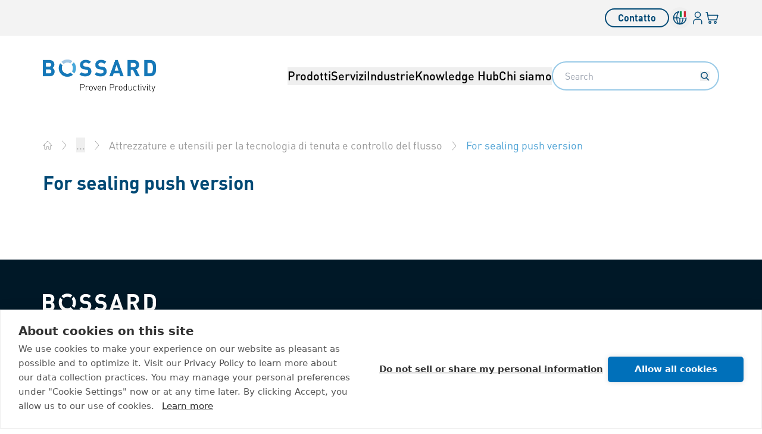

--- FILE ---
content_type: application/javascript; charset=UTF-8
request_url: https://www.bossard.com/_astro/components.Y1FtXyLX.js
body_size: 176329
content:
import{r as ri,c as Mi,a as y,R as we,g as br,b as vm}from"./index.CtF3V91T.js";import{r as wm}from"./index.CDBGg2PS.js";import{i as xt,u as Kc,a as te,A as Vn,b as Sm,c as ni,E as Gc,d as Pm,l as Yn,e as Jn,f as Qc,r as Yc,g as Em,h as jm,j as Cm,k as Pa,m as Nm,n as Om,o as Rm,p as si,q as Bn,s as Xn,t as Tm,v as Zn,w as Lm,x as Im,y as Am,z as Jc,B as Hn,C as _m,D as qm,F as km,G as Dm,H as Fm,I as $m,J as Xc,K as Um,L as Zc,M as Mm,N as Vm,O as Bm,P as Hm,Q as Wm,R as zm,S as Km,T as Vi,U as eu,V as tu,W as Gm,X as xn,Y as Ea,Z as Qm,_ as Ym,$ as ru,a0 as nu,a1 as su,a2 as Jm,a3 as Xm,a4 as Zm,a5 as eh,a6 as th,a7 as rh,a8 as nh,a9 as sh,aa as ah,ab as au,ac as ih,ad as oh,ae as lh,af as ch,ag as uh,ah as $n,ai,aj as dh,ak as mh,al as hh,am as fh,an as ph,ao as gh,ap as bh,aq as xh,ar as yh,as as vh,at as wh,au as Sh,av as ja,aw as Ph,ax as Eh,ay as iu,az as jh,aA as Ch,aB as Nh,aC as Bi,aD as ou,aE as Oh,aF as Rh}from"./url-utils.DX6Hhe8M.js";var fs={exports:{}},Pr={};/**
 * @license React
 * react-jsx-runtime.production.min.js
 *
 * Copyright (c) Facebook, Inc. and its affiliates.
 *
 * This source code is licensed under the MIT license found in the
 * LICENSE file in the root directory of this source tree.
 */var Hi;function Th(){if(Hi)return Pr;Hi=1;var e=ri(),t=Symbol.for("react.element"),r=Symbol.for("react.fragment"),n=Object.prototype.hasOwnProperty,a=e.__SECRET_INTERNALS_DO_NOT_USE_OR_YOU_WILL_BE_FIRED.ReactCurrentOwner,l={key:!0,ref:!0,__self:!0,__source:!0};function u(o,i,c){var d,f={},h=null,m=null;c!==void 0&&(h=""+c),i.key!==void 0&&(h=""+i.key),i.ref!==void 0&&(m=i.ref);for(d in i)n.call(i,d)&&!l.hasOwnProperty(d)&&(f[d]=i[d]);if(o&&o.defaultProps)for(d in i=o.defaultProps,i)f[d]===void 0&&(f[d]=i[d]);return{$$typeof:t,type:o,key:h,ref:m,props:f,_owner:a.current}}return Pr.Fragment=r,Pr.jsx=u,Pr.jsxs=u,Pr}var Wi;function Lh(){return Wi||(Wi=1,fs.exports=Th()),fs.exports}var s=Lh();const ee=({level:e,text:t,classNames:r,children:n,dataTestid:a})=>{const l=`h${e}`;return s.jsx(l,{className:r,"data-testid":a,children:n||t})};function lu(e){var t,r,n="";if(typeof e=="string"||typeof e=="number")n+=e;else if(typeof e=="object")if(Array.isArray(e)){var a=e.length;for(t=0;t<a;t++)e[t]&&(r=lu(e[t]))&&(n&&(n+=" "),n+=r)}else for(r in e)e[r]&&(n&&(n+=" "),n+=r);return n}function Q(){for(var e,t,r=0,n="",a=arguments.length;r<a;r++)(e=arguments[r])&&(t=lu(e))&&(n&&(n+=" "),n+=t);return n}const ii="-",Ih=e=>{const t=_h(e),{conflictingClassGroups:r,conflictingClassGroupModifiers:n}=e;return{getClassGroupId:u=>{const o=u.split(ii);return o[0]===""&&o.length!==1&&o.shift(),cu(o,t)||Ah(u)},getConflictingClassGroupIds:(u,o)=>{const i=r[u]||[];return o&&n[u]?[...i,...n[u]]:i}}},cu=(e,t)=>{if(e.length===0)return t.classGroupId;const r=e[0],n=t.nextPart.get(r),a=n?cu(e.slice(1),n):void 0;if(a)return a;if(t.validators.length===0)return;const l=e.join(ii);return t.validators.find(({validator:u})=>u(l))?.classGroupId},zi=/^\[(.+)\]$/,Ah=e=>{if(zi.test(e)){const t=zi.exec(e)[1],r=t?.substring(0,t.indexOf(":"));if(r)return"arbitrary.."+r}},_h=e=>{const{theme:t,prefix:r}=e,n={nextPart:new Map,validators:[]};return kh(Object.entries(e.classGroups),r).forEach(([l,u])=>{Ca(u,n,l,t)}),n},Ca=(e,t,r,n)=>{e.forEach(a=>{if(typeof a=="string"){const l=a===""?t:Ki(t,a);l.classGroupId=r;return}if(typeof a=="function"){if(qh(a)){Ca(a(n),t,r,n);return}t.validators.push({validator:a,classGroupId:r});return}Object.entries(a).forEach(([l,u])=>{Ca(u,Ki(t,l),r,n)})})},Ki=(e,t)=>{let r=e;return t.split(ii).forEach(n=>{r.nextPart.has(n)||r.nextPart.set(n,{nextPart:new Map,validators:[]}),r=r.nextPart.get(n)}),r},qh=e=>e.isThemeGetter,kh=(e,t)=>t?e.map(([r,n])=>{const a=n.map(l=>typeof l=="string"?t+l:typeof l=="object"?Object.fromEntries(Object.entries(l).map(([u,o])=>[t+u,o])):l);return[r,a]}):e,Dh=e=>{if(e<1)return{get:()=>{},set:()=>{}};let t=0,r=new Map,n=new Map;const a=(l,u)=>{r.set(l,u),t++,t>e&&(t=0,n=r,r=new Map)};return{get(l){let u=r.get(l);if(u!==void 0)return u;if((u=n.get(l))!==void 0)return a(l,u),u},set(l,u){r.has(l)?r.set(l,u):a(l,u)}}},uu="!",Fh=e=>{const{separator:t,experimentalParseClassName:r}=e,n=t.length===1,a=t[0],l=t.length,u=o=>{const i=[];let c=0,d=0,f;for(let x=0;x<o.length;x++){let b=o[x];if(c===0){if(b===a&&(n||o.slice(x,x+l)===t)){i.push(o.slice(d,x)),d=x+l;continue}if(b==="/"){f=x;continue}}b==="["?c++:b==="]"&&c--}const h=i.length===0?o:o.substring(d),m=h.startsWith(uu),p=m?h.substring(1):h,g=f&&f>d?f-d:void 0;return{modifiers:i,hasImportantModifier:m,baseClassName:p,maybePostfixModifierPosition:g}};return r?o=>r({className:o,parseClassName:u}):u},$h=e=>{if(e.length<=1)return e;const t=[];let r=[];return e.forEach(n=>{n[0]==="["?(t.push(...r.sort(),n),r=[]):r.push(n)}),t.push(...r.sort()),t},Uh=e=>({cache:Dh(e.cacheSize),parseClassName:Fh(e),...Ih(e)}),Mh=/\s+/,Vh=(e,t)=>{const{parseClassName:r,getClassGroupId:n,getConflictingClassGroupIds:a}=t,l=[],u=e.trim().split(Mh);let o="";for(let i=u.length-1;i>=0;i-=1){const c=u[i],{modifiers:d,hasImportantModifier:f,baseClassName:h,maybePostfixModifierPosition:m}=r(c);let p=!!m,g=n(p?h.substring(0,m):h);if(!g){if(!p){o=c+(o.length>0?" "+o:o);continue}if(g=n(h),!g){o=c+(o.length>0?" "+o:o);continue}p=!1}const x=$h(d).join(":"),b=f?x+uu:x,v=b+g;if(l.includes(v))continue;l.push(v);const w=a(g,p);for(let P=0;P<w.length;++P){const S=w[P];l.push(b+S)}o=c+(o.length>0?" "+o:o)}return o};function Bh(){let e=0,t,r,n="";for(;e<arguments.length;)(t=arguments[e++])&&(r=du(t))&&(n&&(n+=" "),n+=r);return n}const du=e=>{if(typeof e=="string")return e;let t,r="";for(let n=0;n<e.length;n++)e[n]&&(t=du(e[n]))&&(r&&(r+=" "),r+=t);return r};function Gi(e,...t){let r,n,a,l=u;function u(i){const c=t.reduce((d,f)=>f(d),e());return r=Uh(c),n=r.cache.get,a=r.cache.set,l=o,o(i)}function o(i){const c=n(i);if(c)return c;const d=Vh(i,r);return a(i,d),d}return function(){return l(Bh.apply(null,arguments))}}const Fe=e=>{const t=r=>r[e]||[];return t.isThemeGetter=!0,t},mu=/^\[(?:([a-z-]+):)?(.+)\]$/i,Hh=/^\d+\/\d+$/,Wh=new Set(["px","full","screen"]),zh=/^(\d+(\.\d+)?)?(xs|sm|md|lg|xl)$/,Kh=/\d+(%|px|r?em|[sdl]?v([hwib]|min|max)|pt|pc|in|cm|mm|cap|ch|ex|r?lh|cq(w|h|i|b|min|max))|\b(calc|min|max|clamp)\(.+\)|^0$/,Gh=/^(rgba?|hsla?|hwb|(ok)?(lab|lch))\(.+\)$/,Qh=/^(inset_)?-?((\d+)?\.?(\d+)[a-z]+|0)_-?((\d+)?\.?(\d+)[a-z]+|0)/,Yh=/^(url|image|image-set|cross-fade|element|(repeating-)?(linear|radial|conic)-gradient)\(.+\)$/,Ct=e=>ur(e)||Wh.has(e)||Hh.test(e),Vt=e=>xr(e,"length",sf),ur=e=>!!e&&!Number.isNaN(Number(e)),ps=e=>xr(e,"number",ur),Er=e=>!!e&&Number.isInteger(Number(e)),Jh=e=>e.endsWith("%")&&ur(e.slice(0,-1)),ye=e=>mu.test(e),Bt=e=>zh.test(e),Xh=new Set(["length","size","percentage"]),Zh=e=>xr(e,Xh,hu),ef=e=>xr(e,"position",hu),tf=new Set(["image","url"]),rf=e=>xr(e,tf,of),nf=e=>xr(e,"",af),jr=()=>!0,xr=(e,t,r)=>{const n=mu.exec(e);return n?n[1]?typeof t=="string"?n[1]===t:t.has(n[1]):r(n[2]):!1},sf=e=>Kh.test(e)&&!Gh.test(e),hu=()=>!1,af=e=>Qh.test(e),of=e=>Yh.test(e),Qi=()=>{const e=Fe("colors"),t=Fe("spacing"),r=Fe("blur"),n=Fe("brightness"),a=Fe("borderColor"),l=Fe("borderRadius"),u=Fe("borderSpacing"),o=Fe("borderWidth"),i=Fe("contrast"),c=Fe("grayscale"),d=Fe("hueRotate"),f=Fe("invert"),h=Fe("gap"),m=Fe("gradientColorStops"),p=Fe("gradientColorStopPositions"),g=Fe("inset"),x=Fe("margin"),b=Fe("opacity"),v=Fe("padding"),w=Fe("saturate"),P=Fe("scale"),S=Fe("sepia"),C=Fe("skew"),E=Fe("space"),j=Fe("translate"),N=()=>["auto","contain","none"],T=()=>["auto","hidden","clip","visible","scroll"],I=()=>["auto",ye,t],_=()=>[ye,t],D=()=>["",Ct,Vt],A=()=>["auto",ur,ye],L=()=>["bottom","center","left","left-bottom","left-top","right","right-bottom","right-top","top"],O=()=>["solid","dashed","dotted","double","none"],k=()=>["normal","multiply","screen","overlay","darken","lighten","color-dodge","color-burn","hard-light","soft-light","difference","exclusion","hue","saturation","color","luminosity"],R=()=>["start","end","center","between","around","evenly","stretch"],q=()=>["","0",ye],$=()=>["auto","avoid","all","avoid-page","page","left","right","column"],U=()=>[ur,ye];return{cacheSize:500,separator:":",theme:{colors:[jr],spacing:[Ct,Vt],blur:["none","",Bt,ye],brightness:U(),borderColor:[e],borderRadius:["none","","full",Bt,ye],borderSpacing:_(),borderWidth:D(),contrast:U(),grayscale:q(),hueRotate:U(),invert:q(),gap:_(),gradientColorStops:[e],gradientColorStopPositions:[Jh,Vt],inset:I(),margin:I(),opacity:U(),padding:_(),saturate:U(),scale:U(),sepia:q(),skew:U(),space:_(),translate:_()},classGroups:{aspect:[{aspect:["auto","square","video",ye]}],container:["container"],columns:[{columns:[Bt]}],"break-after":[{"break-after":$()}],"break-before":[{"break-before":$()}],"break-inside":[{"break-inside":["auto","avoid","avoid-page","avoid-column"]}],"box-decoration":[{"box-decoration":["slice","clone"]}],box:[{box:["border","content"]}],display:["block","inline-block","inline","flex","inline-flex","table","inline-table","table-caption","table-cell","table-column","table-column-group","table-footer-group","table-header-group","table-row-group","table-row","flow-root","grid","inline-grid","contents","list-item","hidden"],float:[{float:["right","left","none","start","end"]}],clear:[{clear:["left","right","both","none","start","end"]}],isolation:["isolate","isolation-auto"],"object-fit":[{object:["contain","cover","fill","none","scale-down"]}],"object-position":[{object:[...L(),ye]}],overflow:[{overflow:T()}],"overflow-x":[{"overflow-x":T()}],"overflow-y":[{"overflow-y":T()}],overscroll:[{overscroll:N()}],"overscroll-x":[{"overscroll-x":N()}],"overscroll-y":[{"overscroll-y":N()}],position:["static","fixed","absolute","relative","sticky"],inset:[{inset:[g]}],"inset-x":[{"inset-x":[g]}],"inset-y":[{"inset-y":[g]}],start:[{start:[g]}],end:[{end:[g]}],top:[{top:[g]}],right:[{right:[g]}],bottom:[{bottom:[g]}],left:[{left:[g]}],visibility:["visible","invisible","collapse"],z:[{z:["auto",Er,ye]}],basis:[{basis:I()}],"flex-direction":[{flex:["row","row-reverse","col","col-reverse"]}],"flex-wrap":[{flex:["wrap","wrap-reverse","nowrap"]}],flex:[{flex:["1","auto","initial","none",ye]}],grow:[{grow:q()}],shrink:[{shrink:q()}],order:[{order:["first","last","none",Er,ye]}],"grid-cols":[{"grid-cols":[jr]}],"col-start-end":[{col:["auto",{span:["full",Er,ye]},ye]}],"col-start":[{"col-start":A()}],"col-end":[{"col-end":A()}],"grid-rows":[{"grid-rows":[jr]}],"row-start-end":[{row:["auto",{span:[Er,ye]},ye]}],"row-start":[{"row-start":A()}],"row-end":[{"row-end":A()}],"grid-flow":[{"grid-flow":["row","col","dense","row-dense","col-dense"]}],"auto-cols":[{"auto-cols":["auto","min","max","fr",ye]}],"auto-rows":[{"auto-rows":["auto","min","max","fr",ye]}],gap:[{gap:[h]}],"gap-x":[{"gap-x":[h]}],"gap-y":[{"gap-y":[h]}],"justify-content":[{justify:["normal",...R()]}],"justify-items":[{"justify-items":["start","end","center","stretch"]}],"justify-self":[{"justify-self":["auto","start","end","center","stretch"]}],"align-content":[{content:["normal",...R(),"baseline"]}],"align-items":[{items:["start","end","center","baseline","stretch"]}],"align-self":[{self:["auto","start","end","center","stretch","baseline"]}],"place-content":[{"place-content":[...R(),"baseline"]}],"place-items":[{"place-items":["start","end","center","baseline","stretch"]}],"place-self":[{"place-self":["auto","start","end","center","stretch"]}],p:[{p:[v]}],px:[{px:[v]}],py:[{py:[v]}],ps:[{ps:[v]}],pe:[{pe:[v]}],pt:[{pt:[v]}],pr:[{pr:[v]}],pb:[{pb:[v]}],pl:[{pl:[v]}],m:[{m:[x]}],mx:[{mx:[x]}],my:[{my:[x]}],ms:[{ms:[x]}],me:[{me:[x]}],mt:[{mt:[x]}],mr:[{mr:[x]}],mb:[{mb:[x]}],ml:[{ml:[x]}],"space-x":[{"space-x":[E]}],"space-x-reverse":["space-x-reverse"],"space-y":[{"space-y":[E]}],"space-y-reverse":["space-y-reverse"],w:[{w:["auto","min","max","fit","svw","lvw","dvw",ye,t]}],"min-w":[{"min-w":[ye,t,"min","max","fit"]}],"max-w":[{"max-w":[ye,t,"none","full","min","max","fit","prose",{screen:[Bt]},Bt]}],h:[{h:[ye,t,"auto","min","max","fit","svh","lvh","dvh"]}],"min-h":[{"min-h":[ye,t,"min","max","fit","svh","lvh","dvh"]}],"max-h":[{"max-h":[ye,t,"min","max","fit","svh","lvh","dvh"]}],size:[{size:[ye,t,"auto","min","max","fit"]}],"font-size":[{text:["base",Bt,Vt]}],"font-smoothing":["antialiased","subpixel-antialiased"],"font-style":["italic","not-italic"],"font-weight":[{font:["thin","extralight","light","normal","medium","semibold","bold","extrabold","black",ps]}],"font-family":[{font:[jr]}],"fvn-normal":["normal-nums"],"fvn-ordinal":["ordinal"],"fvn-slashed-zero":["slashed-zero"],"fvn-figure":["lining-nums","oldstyle-nums"],"fvn-spacing":["proportional-nums","tabular-nums"],"fvn-fraction":["diagonal-fractions","stacked-fractons"],tracking:[{tracking:["tighter","tight","normal","wide","wider","widest",ye]}],"line-clamp":[{"line-clamp":["none",ur,ps]}],leading:[{leading:["none","tight","snug","normal","relaxed","loose",Ct,ye]}],"list-image":[{"list-image":["none",ye]}],"list-style-type":[{list:["none","disc","decimal",ye]}],"list-style-position":[{list:["inside","outside"]}],"placeholder-color":[{placeholder:[e]}],"placeholder-opacity":[{"placeholder-opacity":[b]}],"text-alignment":[{text:["left","center","right","justify","start","end"]}],"text-color":[{text:[e]}],"text-opacity":[{"text-opacity":[b]}],"text-decoration":["underline","overline","line-through","no-underline"],"text-decoration-style":[{decoration:[...O(),"wavy"]}],"text-decoration-thickness":[{decoration:["auto","from-font",Ct,Vt]}],"underline-offset":[{"underline-offset":["auto",Ct,ye]}],"text-decoration-color":[{decoration:[e]}],"text-transform":["uppercase","lowercase","capitalize","normal-case"],"text-overflow":["truncate","text-ellipsis","text-clip"],"text-wrap":[{text:["wrap","nowrap","balance","pretty"]}],indent:[{indent:_()}],"vertical-align":[{align:["baseline","top","middle","bottom","text-top","text-bottom","sub","super",ye]}],whitespace:[{whitespace:["normal","nowrap","pre","pre-line","pre-wrap","break-spaces"]}],break:[{break:["normal","words","all","keep"]}],hyphens:[{hyphens:["none","manual","auto"]}],content:[{content:["none",ye]}],"bg-attachment":[{bg:["fixed","local","scroll"]}],"bg-clip":[{"bg-clip":["border","padding","content","text"]}],"bg-opacity":[{"bg-opacity":[b]}],"bg-origin":[{"bg-origin":["border","padding","content"]}],"bg-position":[{bg:[...L(),ef]}],"bg-repeat":[{bg:["no-repeat",{repeat:["","x","y","round","space"]}]}],"bg-size":[{bg:["auto","cover","contain",Zh]}],"bg-image":[{bg:["none",{"gradient-to":["t","tr","r","br","b","bl","l","tl"]},rf]}],"bg-color":[{bg:[e]}],"gradient-from-pos":[{from:[p]}],"gradient-via-pos":[{via:[p]}],"gradient-to-pos":[{to:[p]}],"gradient-from":[{from:[m]}],"gradient-via":[{via:[m]}],"gradient-to":[{to:[m]}],rounded:[{rounded:[l]}],"rounded-s":[{"rounded-s":[l]}],"rounded-e":[{"rounded-e":[l]}],"rounded-t":[{"rounded-t":[l]}],"rounded-r":[{"rounded-r":[l]}],"rounded-b":[{"rounded-b":[l]}],"rounded-l":[{"rounded-l":[l]}],"rounded-ss":[{"rounded-ss":[l]}],"rounded-se":[{"rounded-se":[l]}],"rounded-ee":[{"rounded-ee":[l]}],"rounded-es":[{"rounded-es":[l]}],"rounded-tl":[{"rounded-tl":[l]}],"rounded-tr":[{"rounded-tr":[l]}],"rounded-br":[{"rounded-br":[l]}],"rounded-bl":[{"rounded-bl":[l]}],"border-w":[{border:[o]}],"border-w-x":[{"border-x":[o]}],"border-w-y":[{"border-y":[o]}],"border-w-s":[{"border-s":[o]}],"border-w-e":[{"border-e":[o]}],"border-w-t":[{"border-t":[o]}],"border-w-r":[{"border-r":[o]}],"border-w-b":[{"border-b":[o]}],"border-w-l":[{"border-l":[o]}],"border-opacity":[{"border-opacity":[b]}],"border-style":[{border:[...O(),"hidden"]}],"divide-x":[{"divide-x":[o]}],"divide-x-reverse":["divide-x-reverse"],"divide-y":[{"divide-y":[o]}],"divide-y-reverse":["divide-y-reverse"],"divide-opacity":[{"divide-opacity":[b]}],"divide-style":[{divide:O()}],"border-color":[{border:[a]}],"border-color-x":[{"border-x":[a]}],"border-color-y":[{"border-y":[a]}],"border-color-t":[{"border-t":[a]}],"border-color-r":[{"border-r":[a]}],"border-color-b":[{"border-b":[a]}],"border-color-l":[{"border-l":[a]}],"divide-color":[{divide:[a]}],"outline-style":[{outline:["",...O()]}],"outline-offset":[{"outline-offset":[Ct,ye]}],"outline-w":[{outline:[Ct,Vt]}],"outline-color":[{outline:[e]}],"ring-w":[{ring:D()}],"ring-w-inset":["ring-inset"],"ring-color":[{ring:[e]}],"ring-opacity":[{"ring-opacity":[b]}],"ring-offset-w":[{"ring-offset":[Ct,Vt]}],"ring-offset-color":[{"ring-offset":[e]}],shadow:[{shadow:["","inner","none",Bt,nf]}],"shadow-color":[{shadow:[jr]}],opacity:[{opacity:[b]}],"mix-blend":[{"mix-blend":[...k(),"plus-lighter","plus-darker"]}],"bg-blend":[{"bg-blend":k()}],filter:[{filter:["","none"]}],blur:[{blur:[r]}],brightness:[{brightness:[n]}],contrast:[{contrast:[i]}],"drop-shadow":[{"drop-shadow":["","none",Bt,ye]}],grayscale:[{grayscale:[c]}],"hue-rotate":[{"hue-rotate":[d]}],invert:[{invert:[f]}],saturate:[{saturate:[w]}],sepia:[{sepia:[S]}],"backdrop-filter":[{"backdrop-filter":["","none"]}],"backdrop-blur":[{"backdrop-blur":[r]}],"backdrop-brightness":[{"backdrop-brightness":[n]}],"backdrop-contrast":[{"backdrop-contrast":[i]}],"backdrop-grayscale":[{"backdrop-grayscale":[c]}],"backdrop-hue-rotate":[{"backdrop-hue-rotate":[d]}],"backdrop-invert":[{"backdrop-invert":[f]}],"backdrop-opacity":[{"backdrop-opacity":[b]}],"backdrop-saturate":[{"backdrop-saturate":[w]}],"backdrop-sepia":[{"backdrop-sepia":[S]}],"border-collapse":[{border:["collapse","separate"]}],"border-spacing":[{"border-spacing":[u]}],"border-spacing-x":[{"border-spacing-x":[u]}],"border-spacing-y":[{"border-spacing-y":[u]}],"table-layout":[{table:["auto","fixed"]}],caption:[{caption:["top","bottom"]}],transition:[{transition:["none","all","","colors","opacity","shadow","transform",ye]}],duration:[{duration:U()}],ease:[{ease:["linear","in","out","in-out",ye]}],delay:[{delay:U()}],animate:[{animate:["none","spin","ping","pulse","bounce",ye]}],transform:[{transform:["","gpu","none"]}],scale:[{scale:[P]}],"scale-x":[{"scale-x":[P]}],"scale-y":[{"scale-y":[P]}],rotate:[{rotate:[Er,ye]}],"translate-x":[{"translate-x":[j]}],"translate-y":[{"translate-y":[j]}],"skew-x":[{"skew-x":[C]}],"skew-y":[{"skew-y":[C]}],"transform-origin":[{origin:["center","top","top-right","right","bottom-right","bottom","bottom-left","left","top-left",ye]}],accent:[{accent:["auto",e]}],appearance:[{appearance:["none","auto"]}],cursor:[{cursor:["auto","default","pointer","wait","text","move","help","not-allowed","none","context-menu","progress","cell","crosshair","vertical-text","alias","copy","no-drop","grab","grabbing","all-scroll","col-resize","row-resize","n-resize","e-resize","s-resize","w-resize","ne-resize","nw-resize","se-resize","sw-resize","ew-resize","ns-resize","nesw-resize","nwse-resize","zoom-in","zoom-out",ye]}],"caret-color":[{caret:[e]}],"pointer-events":[{"pointer-events":["none","auto"]}],resize:[{resize:["none","y","x",""]}],"scroll-behavior":[{scroll:["auto","smooth"]}],"scroll-m":[{"scroll-m":_()}],"scroll-mx":[{"scroll-mx":_()}],"scroll-my":[{"scroll-my":_()}],"scroll-ms":[{"scroll-ms":_()}],"scroll-me":[{"scroll-me":_()}],"scroll-mt":[{"scroll-mt":_()}],"scroll-mr":[{"scroll-mr":_()}],"scroll-mb":[{"scroll-mb":_()}],"scroll-ml":[{"scroll-ml":_()}],"scroll-p":[{"scroll-p":_()}],"scroll-px":[{"scroll-px":_()}],"scroll-py":[{"scroll-py":_()}],"scroll-ps":[{"scroll-ps":_()}],"scroll-pe":[{"scroll-pe":_()}],"scroll-pt":[{"scroll-pt":_()}],"scroll-pr":[{"scroll-pr":_()}],"scroll-pb":[{"scroll-pb":_()}],"scroll-pl":[{"scroll-pl":_()}],"snap-align":[{snap:["start","end","center","align-none"]}],"snap-stop":[{snap:["normal","always"]}],"snap-type":[{snap:["none","x","y","both"]}],"snap-strictness":[{snap:["mandatory","proximity"]}],touch:[{touch:["auto","none","manipulation"]}],"touch-x":[{"touch-pan":["x","left","right"]}],"touch-y":[{"touch-pan":["y","up","down"]}],"touch-pz":["touch-pinch-zoom"],select:[{select:["none","text","all","auto"]}],"will-change":[{"will-change":["auto","scroll","contents","transform",ye]}],fill:[{fill:[e,"none"]}],"stroke-w":[{stroke:[Ct,Vt,ps]}],stroke:[{stroke:[e,"none"]}],sr:["sr-only","not-sr-only"],"forced-color-adjust":[{"forced-color-adjust":["auto","none"]}]},conflictingClassGroups:{overflow:["overflow-x","overflow-y"],overscroll:["overscroll-x","overscroll-y"],inset:["inset-x","inset-y","start","end","top","right","bottom","left"],"inset-x":["right","left"],"inset-y":["top","bottom"],flex:["basis","grow","shrink"],gap:["gap-x","gap-y"],p:["px","py","ps","pe","pt","pr","pb","pl"],px:["pr","pl"],py:["pt","pb"],m:["mx","my","ms","me","mt","mr","mb","ml"],mx:["mr","ml"],my:["mt","mb"],size:["w","h"],"font-size":["leading"],"fvn-normal":["fvn-ordinal","fvn-slashed-zero","fvn-figure","fvn-spacing","fvn-fraction"],"fvn-ordinal":["fvn-normal"],"fvn-slashed-zero":["fvn-normal"],"fvn-figure":["fvn-normal"],"fvn-spacing":["fvn-normal"],"fvn-fraction":["fvn-normal"],"line-clamp":["display","overflow"],rounded:["rounded-s","rounded-e","rounded-t","rounded-r","rounded-b","rounded-l","rounded-ss","rounded-se","rounded-ee","rounded-es","rounded-tl","rounded-tr","rounded-br","rounded-bl"],"rounded-s":["rounded-ss","rounded-es"],"rounded-e":["rounded-se","rounded-ee"],"rounded-t":["rounded-tl","rounded-tr"],"rounded-r":["rounded-tr","rounded-br"],"rounded-b":["rounded-br","rounded-bl"],"rounded-l":["rounded-tl","rounded-bl"],"border-spacing":["border-spacing-x","border-spacing-y"],"border-w":["border-w-s","border-w-e","border-w-t","border-w-r","border-w-b","border-w-l"],"border-w-x":["border-w-r","border-w-l"],"border-w-y":["border-w-t","border-w-b"],"border-color":["border-color-t","border-color-r","border-color-b","border-color-l"],"border-color-x":["border-color-r","border-color-l"],"border-color-y":["border-color-t","border-color-b"],"scroll-m":["scroll-mx","scroll-my","scroll-ms","scroll-me","scroll-mt","scroll-mr","scroll-mb","scroll-ml"],"scroll-mx":["scroll-mr","scroll-ml"],"scroll-my":["scroll-mt","scroll-mb"],"scroll-p":["scroll-px","scroll-py","scroll-ps","scroll-pe","scroll-pt","scroll-pr","scroll-pb","scroll-pl"],"scroll-px":["scroll-pr","scroll-pl"],"scroll-py":["scroll-pt","scroll-pb"],touch:["touch-x","touch-y","touch-pz"],"touch-x":["touch"],"touch-y":["touch"],"touch-pz":["touch"]},conflictingClassGroupModifiers:{"font-size":["leading"]}}},lf=(e,{cacheSize:t,prefix:r,separator:n,experimentalParseClassName:a,extend:l={},override:u={}})=>{Ur(e,"cacheSize",t),Ur(e,"prefix",r),Ur(e,"separator",n),Ur(e,"experimentalParseClassName",a);for(const o in u)cf(e[o],u[o]);for(const o in l)uf(e[o],l[o]);return e},Ur=(e,t,r)=>{r!==void 0&&(e[t]=r)},cf=(e,t)=>{if(t)for(const r in t)Ur(e,r,t[r])},uf=(e,t)=>{if(t)for(const r in t){const n=t[r];n!==void 0&&(e[r]=(e[r]||[]).concat(n))}},df=(e,...t)=>typeof e=="function"?Gi(Qi,e,...t):Gi(()=>lf(Qi(),e),...t),mf=df({extend:{classGroups:{"font-size":[{text:["h1-s","h2-s","h3-s","h4-s","h5-s","h6-s","lead-s","p-s","p-sm","p-sm-s","label-s","link-s","list-m-s","list-l-s","button","h1-l","h2-l","h3-l","h4-l","h5-l","h6-l","lead-l","p-l","p-sm-l","label-l","link-l","list-m-l","list-l-l","footer-l","header-s","link-text-l","h1","h2","h3","h4","h5","h6","p"]}]}}});function se(...e){return mf(Q(e))}const hf="/_astro/sprite.1t6hMtSn.svg",F=({name:e,classNames:t,spriteClassNames:r,...n})=>{const a=()=>{n.onClick&&n.onClick()};return s.jsx("svg",{className:t,...n,onClick:a,children:s.jsx("use",{href:`${hf}#${e}`,"data-testid":"use-sprite",className:r})})};var gs={},Yi;function ff(){return Yi||(Yi=1,(function(e){Object.defineProperty(e,"__esModule",{value:!0});function t(L){return L&&typeof L=="object"&&"default"in L?L.default:L}var r=ri(),n=t(r),a=function(){return a=Object.assign||function(O){for(var k,R=1,q=arguments.length;R<q;R++){k=arguments[R];for(var $ in k)Object.prototype.hasOwnProperty.call(k,$)&&(O[$]=k[$])}return O},a.apply(this,arguments)};typeof SuppressedError=="function"&&SuppressedError;var l=typeof globalThis<"u"?globalThis:typeof window<"u"?window:typeof Mi<"u"?Mi:typeof self<"u"?self:{};function u(L){return L&&L.__esModule&&Object.prototype.hasOwnProperty.call(L,"default")?L.default:L}function o(L,O){return O={exports:{}},L(O,O.exports),O.exports}var i=o(function(L,O){Object.defineProperty(O,"__esModule",{value:!0}),O.BLOCKS=void 0;var k;(function(R){R.DOCUMENT="document",R.PARAGRAPH="paragraph",R.HEADING_1="heading-1",R.HEADING_2="heading-2",R.HEADING_3="heading-3",R.HEADING_4="heading-4",R.HEADING_5="heading-5",R.HEADING_6="heading-6",R.OL_LIST="ordered-list",R.UL_LIST="unordered-list",R.LIST_ITEM="list-item",R.HR="hr",R.QUOTE="blockquote",R.EMBEDDED_ENTRY="embedded-entry-block",R.EMBEDDED_ASSET="embedded-asset-block",R.EMBEDDED_RESOURCE="embedded-resource-block",R.TABLE="table",R.TABLE_ROW="table-row",R.TABLE_CELL="table-cell",R.TABLE_HEADER_CELL="table-header-cell"})(k||(O.BLOCKS=k={}))});u(i),i.BLOCKS;var c=o(function(L,O){Object.defineProperty(O,"__esModule",{value:!0}),O.INLINES=void 0;var k;(function(R){R.HYPERLINK="hyperlink",R.ENTRY_HYPERLINK="entry-hyperlink",R.ASSET_HYPERLINK="asset-hyperlink",R.RESOURCE_HYPERLINK="resource-hyperlink",R.EMBEDDED_ENTRY="embedded-entry-inline",R.EMBEDDED_RESOURCE="embedded-resource-inline"})(k||(O.INLINES=k={}))});u(c),c.INLINES;var d=o(function(L,O){Object.defineProperty(O,"__esModule",{value:!0}),O.MARKS=void 0;var k;(function(R){R.BOLD="bold",R.ITALIC="italic",R.UNDERLINE="underline",R.CODE="code",R.SUPERSCRIPT="superscript",R.SUBSCRIPT="subscript"})(k||(O.MARKS=k={}))});u(d),d.MARKS;var f=o(function(L,O){var k=l&&l.__spreadArray||function(q,$,U){if(U||arguments.length===2)for(var M=0,B=$.length,H;M<B;M++)(H||!(M in $))&&(H||(H=Array.prototype.slice.call($,0,M)),H[M]=$[M]);return q.concat(H||Array.prototype.slice.call($))},R;Object.defineProperty(O,"__esModule",{value:!0}),O.V1_MARKS=O.V1_NODE_TYPES=O.TEXT_CONTAINERS=O.HEADINGS=O.CONTAINERS=O.VOID_BLOCKS=O.TABLE_BLOCKS=O.LIST_ITEM_BLOCKS=O.TOP_LEVEL_BLOCKS=void 0,O.TOP_LEVEL_BLOCKS=[i.BLOCKS.PARAGRAPH,i.BLOCKS.HEADING_1,i.BLOCKS.HEADING_2,i.BLOCKS.HEADING_3,i.BLOCKS.HEADING_4,i.BLOCKS.HEADING_5,i.BLOCKS.HEADING_6,i.BLOCKS.OL_LIST,i.BLOCKS.UL_LIST,i.BLOCKS.HR,i.BLOCKS.QUOTE,i.BLOCKS.EMBEDDED_ENTRY,i.BLOCKS.EMBEDDED_ASSET,i.BLOCKS.EMBEDDED_RESOURCE,i.BLOCKS.TABLE],O.LIST_ITEM_BLOCKS=[i.BLOCKS.PARAGRAPH,i.BLOCKS.HEADING_1,i.BLOCKS.HEADING_2,i.BLOCKS.HEADING_3,i.BLOCKS.HEADING_4,i.BLOCKS.HEADING_5,i.BLOCKS.HEADING_6,i.BLOCKS.OL_LIST,i.BLOCKS.UL_LIST,i.BLOCKS.HR,i.BLOCKS.QUOTE,i.BLOCKS.EMBEDDED_ENTRY,i.BLOCKS.EMBEDDED_ASSET,i.BLOCKS.EMBEDDED_RESOURCE],O.TABLE_BLOCKS=[i.BLOCKS.TABLE,i.BLOCKS.TABLE_ROW,i.BLOCKS.TABLE_CELL,i.BLOCKS.TABLE_HEADER_CELL],O.VOID_BLOCKS=[i.BLOCKS.HR,i.BLOCKS.EMBEDDED_ENTRY,i.BLOCKS.EMBEDDED_ASSET,i.BLOCKS.EMBEDDED_RESOURCE],O.CONTAINERS=(R={},R[i.BLOCKS.OL_LIST]=[i.BLOCKS.LIST_ITEM],R[i.BLOCKS.UL_LIST]=[i.BLOCKS.LIST_ITEM],R[i.BLOCKS.LIST_ITEM]=O.LIST_ITEM_BLOCKS,R[i.BLOCKS.QUOTE]=[i.BLOCKS.PARAGRAPH],R[i.BLOCKS.TABLE]=[i.BLOCKS.TABLE_ROW],R[i.BLOCKS.TABLE_ROW]=[i.BLOCKS.TABLE_CELL,i.BLOCKS.TABLE_HEADER_CELL],R[i.BLOCKS.TABLE_CELL]=[i.BLOCKS.PARAGRAPH],R[i.BLOCKS.TABLE_HEADER_CELL]=[i.BLOCKS.PARAGRAPH],R),O.HEADINGS=[i.BLOCKS.HEADING_1,i.BLOCKS.HEADING_2,i.BLOCKS.HEADING_3,i.BLOCKS.HEADING_4,i.BLOCKS.HEADING_5,i.BLOCKS.HEADING_6],O.TEXT_CONTAINERS=k([i.BLOCKS.PARAGRAPH],O.HEADINGS,!0),O.V1_NODE_TYPES=[i.BLOCKS.DOCUMENT,i.BLOCKS.PARAGRAPH,i.BLOCKS.HEADING_1,i.BLOCKS.HEADING_2,i.BLOCKS.HEADING_3,i.BLOCKS.HEADING_4,i.BLOCKS.HEADING_5,i.BLOCKS.HEADING_6,i.BLOCKS.OL_LIST,i.BLOCKS.UL_LIST,i.BLOCKS.LIST_ITEM,i.BLOCKS.HR,i.BLOCKS.QUOTE,i.BLOCKS.EMBEDDED_ENTRY,i.BLOCKS.EMBEDDED_ASSET,c.INLINES.HYPERLINK,c.INLINES.ENTRY_HYPERLINK,c.INLINES.ASSET_HYPERLINK,c.INLINES.EMBEDDED_ENTRY,"text"],O.V1_MARKS=[d.MARKS.BOLD,d.MARKS.CODE,d.MARKS.ITALIC,d.MARKS.UNDERLINE]});u(f),f.V1_MARKS,f.V1_NODE_TYPES,f.TEXT_CONTAINERS,f.HEADINGS,f.CONTAINERS,f.VOID_BLOCKS,f.TABLE_BLOCKS,f.LIST_ITEM_BLOCKS,f.TOP_LEVEL_BLOCKS;var h=o(function(L,O){Object.defineProperty(O,"__esModule",{value:!0})});u(h);var m=o(function(L,O){Object.defineProperty(O,"__esModule",{value:!0})});u(m);var p=o(function(L,O){Object.defineProperty(O,"__esModule",{value:!0}),O.EMPTY_DOCUMENT=void 0,O.EMPTY_DOCUMENT={nodeType:i.BLOCKS.DOCUMENT,data:{},content:[{nodeType:i.BLOCKS.PARAGRAPH,data:{},content:[{nodeType:"text",value:"",marks:[],data:{}}]}]}});u(p),p.EMPTY_DOCUMENT;var g=o(function(L,O){Object.defineProperty(O,"__esModule",{value:!0}),O.isText=O.isBlock=O.isInline=void 0;function k(U,M){for(var B=0,H=Object.keys(U);B<H.length;B++){var V=H[B];if(M===U[V])return!0}return!1}function R(U){return k(c.INLINES,U.nodeType)}O.isInline=R;function q(U){return k(i.BLOCKS,U.nodeType)}O.isBlock=q;function $(U){return U.nodeType==="text"}O.isText=$});u(g),g.isText,g.isBlock,g.isInline;var x=o(function(L,O){var k=l&&l.__createBinding||(Object.create?(function(M,B,H,V){V===void 0&&(V=H);var G=Object.getOwnPropertyDescriptor(B,H);(!G||("get"in G?!B.__esModule:G.writable||G.configurable))&&(G={enumerable:!0,get:function(){return B[H]}}),Object.defineProperty(M,V,G)}):(function(M,B,H,V){V===void 0&&(V=H),M[V]=B[H]})),R=l&&l.__setModuleDefault||(Object.create?(function(M,B){Object.defineProperty(M,"default",{enumerable:!0,value:B})}):function(M,B){M.default=B}),q=l&&l.__exportStar||function(M,B){for(var H in M)H!=="default"&&!Object.prototype.hasOwnProperty.call(B,H)&&k(B,M,H)},$=l&&l.__importStar||function(M){if(M&&M.__esModule)return M;var B={};if(M!=null)for(var H in M)H!=="default"&&Object.prototype.hasOwnProperty.call(M,H)&&k(B,M,H);return R(B,M),B};Object.defineProperty(O,"__esModule",{value:!0}),O.helpers=O.EMPTY_DOCUMENT=O.MARKS=O.INLINES=O.BLOCKS=void 0,Object.defineProperty(O,"BLOCKS",{enumerable:!0,get:function(){return i.BLOCKS}}),Object.defineProperty(O,"INLINES",{enumerable:!0,get:function(){return c.INLINES}}),Object.defineProperty(O,"MARKS",{enumerable:!0,get:function(){return d.MARKS}}),q(f,O),q(h,O),q(m,O),Object.defineProperty(O,"EMPTY_DOCUMENT",{enumerable:!0,get:function(){return p.EMPTY_DOCUMENT}});var U=$(g);O.helpers=U});u(x);var b=x.helpers;x.EMPTY_DOCUMENT;var v=x.MARKS,w=x.INLINES,P=x.BLOCKS;function S(L,O){return r.isValidElement(L)&&L.key===null?r.cloneElement(L,{key:O}):L}function C(L,O){return L.map(function(k,R){return S(E(k,O),R)})}function E(L,O){var k=O.renderNode,R=O.renderMark,q=O.renderText,$=O.preserveWhitespace;if(b.isText(L)){var U=q?q(L.value):L.value;if($){U=U.replace(/ {2,}/g,function(V){return" ".repeat(V.length)});var M=U.split(`
`),B=[];M.forEach(function(V,G){B.push(V),G!==M.length-1&&B.push(n.createElement("br",null))}),U=B}return L.marks.reduce(function(V,G){return R[G.type]?R[G.type](V):V},U)}else{var H=C(L.content,O);return!L.nodeType||!k[L.nodeType]?n.createElement(n.Fragment,null,H):k[L.nodeType](L,H)}}var j,N,T=(j={},j[P.DOCUMENT]=function(L,O){return O},j[P.PARAGRAPH]=function(L,O){return n.createElement("p",null,O)},j[P.HEADING_1]=function(L,O){return n.createElement("h1",null,O)},j[P.HEADING_2]=function(L,O){return n.createElement("h2",null,O)},j[P.HEADING_3]=function(L,O){return n.createElement("h3",null,O)},j[P.HEADING_4]=function(L,O){return n.createElement("h4",null,O)},j[P.HEADING_5]=function(L,O){return n.createElement("h5",null,O)},j[P.HEADING_6]=function(L,O){return n.createElement("h6",null,O)},j[P.EMBEDDED_ENTRY]=function(L,O){return n.createElement("div",null,O)},j[P.EMBEDDED_RESOURCE]=function(L,O){return n.createElement("div",null,O)},j[P.UL_LIST]=function(L,O){return n.createElement("ul",null,O)},j[P.OL_LIST]=function(L,O){return n.createElement("ol",null,O)},j[P.LIST_ITEM]=function(L,O){return n.createElement("li",null,O)},j[P.QUOTE]=function(L,O){return n.createElement("blockquote",null,O)},j[P.HR]=function(){return n.createElement("hr",null)},j[P.TABLE]=function(L,O){return n.createElement("table",null,n.createElement("tbody",null,O))},j[P.TABLE_ROW]=function(L,O){return n.createElement("tr",null,O)},j[P.TABLE_HEADER_CELL]=function(L,O){return n.createElement("th",null,O)},j[P.TABLE_CELL]=function(L,O){return n.createElement("td",null,O)},j[w.ASSET_HYPERLINK]=function(L){return _(w.ASSET_HYPERLINK,L)},j[w.ENTRY_HYPERLINK]=function(L){return _(w.ENTRY_HYPERLINK,L)},j[w.RESOURCE_HYPERLINK]=function(L){return D(w.RESOURCE_HYPERLINK,L)},j[w.EMBEDDED_ENTRY]=function(L){return _(w.EMBEDDED_ENTRY,L)},j[w.EMBEDDED_RESOURCE]=function(L,O){return D(w.EMBEDDED_RESOURCE,L)},j[w.HYPERLINK]=function(L,O){return n.createElement("a",{href:L.data.uri},O)},j),I=(N={},N[v.BOLD]=function(L){return n.createElement("b",null,L)},N[v.ITALIC]=function(L){return n.createElement("i",null,L)},N[v.UNDERLINE]=function(L){return n.createElement("u",null,L)},N[v.CODE]=function(L){return n.createElement("code",null,L)},N[v.SUPERSCRIPT]=function(L){return n.createElement("sup",null,L)},N[v.SUBSCRIPT]=function(L){return n.createElement("sub",null,L)},N);function _(L,O){return n.createElement("span",{key:O.data.target.sys.id},"type: ",O.nodeType," id: ",O.data.target.sys.id)}function D(L,O){return n.createElement("span",{key:O.data.target.sys.urn},"type: ",O.nodeType," urn: ",O.data.target.sys.urn)}function A(L,O){return O===void 0&&(O={}),L?E(L,{renderNode:a(a({},T),O.renderNode),renderMark:a(a({},I),O.renderMark),renderText:O.renderText,preserveWhitespace:O.preserveWhitespace}):null}e.documentToReactComponents=A})(gs)),gs}var Ji=ff(),ht={},Cr={},Xi;function es(){if(Xi)return Cr;Xi=1,Object.defineProperty(Cr,"__esModule",{value:!0}),Cr.BLOCKS=void 0;var e;return(function(t){t.DOCUMENT="document",t.PARAGRAPH="paragraph",t.HEADING_1="heading-1",t.HEADING_2="heading-2",t.HEADING_3="heading-3",t.HEADING_4="heading-4",t.HEADING_5="heading-5",t.HEADING_6="heading-6",t.OL_LIST="ordered-list",t.UL_LIST="unordered-list",t.LIST_ITEM="list-item",t.HR="hr",t.QUOTE="blockquote",t.EMBEDDED_ENTRY="embedded-entry-block",t.EMBEDDED_ASSET="embedded-asset-block",t.EMBEDDED_RESOURCE="embedded-resource-block",t.TABLE="table",t.TABLE_ROW="table-row",t.TABLE_CELL="table-cell",t.TABLE_HEADER_CELL="table-header-cell"})(e||(Cr.BLOCKS=e={})),Cr}var Nr={},Zi;function oi(){if(Zi)return Nr;Zi=1,Object.defineProperty(Nr,"__esModule",{value:!0}),Nr.INLINES=void 0;var e;return(function(t){t.HYPERLINK="hyperlink",t.ENTRY_HYPERLINK="entry-hyperlink",t.ASSET_HYPERLINK="asset-hyperlink",t.RESOURCE_HYPERLINK="resource-hyperlink",t.EMBEDDED_ENTRY="embedded-entry-inline",t.EMBEDDED_RESOURCE="embedded-resource-inline"})(e||(Nr.INLINES=e={})),Nr}var Or={},eo;function fu(){if(eo)return Or;eo=1,Object.defineProperty(Or,"__esModule",{value:!0}),Or.MARKS=void 0;var e;return(function(t){t.BOLD="bold",t.ITALIC="italic",t.UNDERLINE="underline",t.CODE="code",t.SUPERSCRIPT="superscript",t.SUBSCRIPT="subscript"})(e||(Or.MARKS=e={})),Or}var Rr={},to;function pf(){return to||(to=1,(function(e){var t=Rr&&Rr.__spreadArray||function(u,o,i){if(i||arguments.length===2)for(var c=0,d=o.length,f;c<d;c++)(f||!(c in o))&&(f||(f=Array.prototype.slice.call(o,0,c)),f[c]=o[c]);return u.concat(f||Array.prototype.slice.call(o))},r;Object.defineProperty(e,"__esModule",{value:!0}),e.V1_MARKS=e.V1_NODE_TYPES=e.TEXT_CONTAINERS=e.HEADINGS=e.CONTAINERS=e.VOID_BLOCKS=e.TABLE_BLOCKS=e.LIST_ITEM_BLOCKS=e.TOP_LEVEL_BLOCKS=void 0;var n=es(),a=oi(),l=fu();e.TOP_LEVEL_BLOCKS=[n.BLOCKS.PARAGRAPH,n.BLOCKS.HEADING_1,n.BLOCKS.HEADING_2,n.BLOCKS.HEADING_3,n.BLOCKS.HEADING_4,n.BLOCKS.HEADING_5,n.BLOCKS.HEADING_6,n.BLOCKS.OL_LIST,n.BLOCKS.UL_LIST,n.BLOCKS.HR,n.BLOCKS.QUOTE,n.BLOCKS.EMBEDDED_ENTRY,n.BLOCKS.EMBEDDED_ASSET,n.BLOCKS.EMBEDDED_RESOURCE,n.BLOCKS.TABLE],e.LIST_ITEM_BLOCKS=[n.BLOCKS.PARAGRAPH,n.BLOCKS.HEADING_1,n.BLOCKS.HEADING_2,n.BLOCKS.HEADING_3,n.BLOCKS.HEADING_4,n.BLOCKS.HEADING_5,n.BLOCKS.HEADING_6,n.BLOCKS.OL_LIST,n.BLOCKS.UL_LIST,n.BLOCKS.HR,n.BLOCKS.QUOTE,n.BLOCKS.EMBEDDED_ENTRY,n.BLOCKS.EMBEDDED_ASSET,n.BLOCKS.EMBEDDED_RESOURCE],e.TABLE_BLOCKS=[n.BLOCKS.TABLE,n.BLOCKS.TABLE_ROW,n.BLOCKS.TABLE_CELL,n.BLOCKS.TABLE_HEADER_CELL],e.VOID_BLOCKS=[n.BLOCKS.HR,n.BLOCKS.EMBEDDED_ENTRY,n.BLOCKS.EMBEDDED_ASSET,n.BLOCKS.EMBEDDED_RESOURCE],e.CONTAINERS=(r={},r[n.BLOCKS.OL_LIST]=[n.BLOCKS.LIST_ITEM],r[n.BLOCKS.UL_LIST]=[n.BLOCKS.LIST_ITEM],r[n.BLOCKS.LIST_ITEM]=e.LIST_ITEM_BLOCKS,r[n.BLOCKS.QUOTE]=[n.BLOCKS.PARAGRAPH],r[n.BLOCKS.TABLE]=[n.BLOCKS.TABLE_ROW],r[n.BLOCKS.TABLE_ROW]=[n.BLOCKS.TABLE_CELL,n.BLOCKS.TABLE_HEADER_CELL],r[n.BLOCKS.TABLE_CELL]=[n.BLOCKS.PARAGRAPH],r[n.BLOCKS.TABLE_HEADER_CELL]=[n.BLOCKS.PARAGRAPH],r),e.HEADINGS=[n.BLOCKS.HEADING_1,n.BLOCKS.HEADING_2,n.BLOCKS.HEADING_3,n.BLOCKS.HEADING_4,n.BLOCKS.HEADING_5,n.BLOCKS.HEADING_6],e.TEXT_CONTAINERS=t([n.BLOCKS.PARAGRAPH],e.HEADINGS,!0),e.V1_NODE_TYPES=[n.BLOCKS.DOCUMENT,n.BLOCKS.PARAGRAPH,n.BLOCKS.HEADING_1,n.BLOCKS.HEADING_2,n.BLOCKS.HEADING_3,n.BLOCKS.HEADING_4,n.BLOCKS.HEADING_5,n.BLOCKS.HEADING_6,n.BLOCKS.OL_LIST,n.BLOCKS.UL_LIST,n.BLOCKS.LIST_ITEM,n.BLOCKS.HR,n.BLOCKS.QUOTE,n.BLOCKS.EMBEDDED_ENTRY,n.BLOCKS.EMBEDDED_ASSET,a.INLINES.HYPERLINK,a.INLINES.ENTRY_HYPERLINK,a.INLINES.ASSET_HYPERLINK,a.INLINES.EMBEDDED_ENTRY,"text"],e.V1_MARKS=[l.MARKS.BOLD,l.MARKS.CODE,l.MARKS.ITALIC,l.MARKS.UNDERLINE]})(Rr)),Rr}var bs={},ro;function gf(){return ro||(ro=1,Object.defineProperty(bs,"__esModule",{value:!0})),bs}var xs={},no;function bf(){return no||(no=1,Object.defineProperty(xs,"__esModule",{value:!0})),xs}var Tr={},so;function xf(){if(so)return Tr;so=1,Object.defineProperty(Tr,"__esModule",{value:!0}),Tr.EMPTY_DOCUMENT=void 0;var e=es();return Tr.EMPTY_DOCUMENT={nodeType:e.BLOCKS.DOCUMENT,data:{},content:[{nodeType:e.BLOCKS.PARAGRAPH,data:{},content:[{nodeType:"text",value:"",marks:[],data:{}}]}]},Tr}var Nt={},ao;function yf(){if(ao)return Nt;ao=1,Object.defineProperty(Nt,"__esModule",{value:!0}),Nt.isText=Nt.isBlock=Nt.isInline=void 0;var e=es(),t=oi();function r(u,o){for(var i=0,c=Object.keys(u);i<c.length;i++){var d=c[i];if(o===u[d])return!0}return!1}function n(u){return r(t.INLINES,u.nodeType)}Nt.isInline=n;function a(u){return r(e.BLOCKS,u.nodeType)}Nt.isBlock=a;function l(u){return u.nodeType==="text"}return Nt.isText=l,Nt}var io;function vf(){return io||(io=1,(function(e){var t=ht&&ht.__createBinding||(Object.create?(function(d,f,h,m){m===void 0&&(m=h);var p=Object.getOwnPropertyDescriptor(f,h);(!p||("get"in p?!f.__esModule:p.writable||p.configurable))&&(p={enumerable:!0,get:function(){return f[h]}}),Object.defineProperty(d,m,p)}):(function(d,f,h,m){m===void 0&&(m=h),d[m]=f[h]})),r=ht&&ht.__setModuleDefault||(Object.create?(function(d,f){Object.defineProperty(d,"default",{enumerable:!0,value:f})}):function(d,f){d.default=f}),n=ht&&ht.__exportStar||function(d,f){for(var h in d)h!=="default"&&!Object.prototype.hasOwnProperty.call(f,h)&&t(f,d,h)},a=ht&&ht.__importStar||function(d){if(d&&d.__esModule)return d;var f={};if(d!=null)for(var h in d)h!=="default"&&Object.prototype.hasOwnProperty.call(d,h)&&t(f,d,h);return r(f,d),f};Object.defineProperty(e,"__esModule",{value:!0}),e.helpers=e.EMPTY_DOCUMENT=e.MARKS=e.INLINES=e.BLOCKS=void 0;var l=es();Object.defineProperty(e,"BLOCKS",{enumerable:!0,get:function(){return l.BLOCKS}});var u=oi();Object.defineProperty(e,"INLINES",{enumerable:!0,get:function(){return u.INLINES}});var o=fu();Object.defineProperty(e,"MARKS",{enumerable:!0,get:function(){return o.MARKS}}),n(pf(),e),n(gf(),e),n(bf(),e);var i=xf();Object.defineProperty(e,"EMPTY_DOCUMENT",{enumerable:!0,get:function(){return i.EMPTY_DOCUMENT}});var c=a(yf());e.helpers=c})(ht)),ht}var ut=vf();const Na={ul:"(min-width: 1440px) ",wd:"(min-width: 1280px) ",lg:"(min-width: 1024px) ",md:"(min-width: 840px) ",sm:"(min-width: 600px) ",mc:"(min-width: 360px) ",base:""},wf=e=>{const t=e.split(".");return t.length>1&&t.pop()?.split(/[#?]/)[0].toLowerCase()||null},oo=(e,t)=>{const r=t.split("/");return Math.round(e*(parseInt(r[1])/parseInt(r[0])))},Oa={none:"","5/4":"aspect-5/4","3/4":"aspect-3/4","4/3":"aspect-4/3","2/1":"aspect-2/1","7/3":"aspect-7/3","16/9":"aspect-16/9","21/9":"aspect-21/9","21/7":"aspect-21/7","1/1":"aspect-1/1","3/2":"aspect-3/2"},je=({image:e,focusArea:t="center",format:r="webp",altText:n,description:a,classNames:l,widthClasses:u="w-full",aspectRatio:o="5/4",srcsetSizes:i=void 0,radius:c,imageHeight:d,lazyLoad:f=!0,imgFileClasses:h="w-full",onClick:m,fetchPriority:p="auto"})=>{if(!e?.file?.url)return null;const g=e.file.url,b=wf(g)==="svg";let v="",w="";const P=()=>{m&&m()};if(b)return s.jsxs("figure",{className:Q(l,u),onClick:P,children:[s.jsx("img",{src:g,alt:n,className:Q(Oa[o],h,c),height:d?.base,loading:f?"lazy":"eager"}),a?s.jsx("figcaption",{className:"text-p-sm mt-8 text-gray-medium lg:mt-12",children:a}):null]});let S=`${g}?q=80&fm=${r}&fit=fill&f=${t}`;const C=N=>{const T=o.split("/");return Math.round(N*(parseInt(T[1])/parseInt(T[0])))},E=N=>{const T=o.split("/");return Math.round(N*(parseInt(T[0])/parseInt(T[1])))},j=(N,T)=>{if(!N)return!1;const I=Object.keys(N);return I.length===1&&I[0]===T};if(d&&j(d,"base")){const N=E(d.base);v+=`${S}&w=${N}&h=${d.base} ${N}w`,v+=`, ${S}&w=${2*N}&h=${2*d.base} ${2*N}w`,S+=`&w=${N}&h=${d.base}`}else if(i){for(const[N]of Object.entries(Na))if(i[N]){const T=i[N],I=d?d[N]:C(T);v+=`${S}&w=${T}&h=${I} ${T}w`,w+=`${Na[N]}${T}px`,v+=", ",w+=", "}v.slice(-2)===", "&&(v=v.slice(0,-2),w=w.slice(0,-2))}return s.jsxs("figure",{className:Q(l,u),onClick:P,children:[s.jsx("img",{src:S,alt:n,className:Q(Oa[o],h,c),srcSet:i&&v,sizes:i&&w,height:j(d,"base")?d?.base:void 0,loading:f?"lazy":"eager",fetchPriority:p}),a?s.jsx("figcaption",{className:"text-p-sm mt-8 text-gray-medium lg:mt-12",children:a}):null]})},Qe=({children:e,isOpen:t=!1,onClose:r,onOpen:n,dialogBackground:a="bg-white",dialogLabel:l="Overlay",dialogClasses:u,closeOnBackdropClick:o=!0})=>{const i=y.useRef(null),c=()=>{i.current?.showModal(),n&&n()},d=h=>{if(!o)return;const m=i.current;if(m){const p=m.getBoundingClientRect();h.clientX===0&&h.clientY===0||p.top<=h.clientY&&h.clientY<=p.top+p.height&&p.left<=h.clientX&&h.clientX<=p.left+p.width||f()}},f=()=>{i.current?.close(),r&&r()};return y.useEffect(()=>{t?c():f()},[t]),s.jsxs("dialog",{ref:i,onCancel:f,onClick:d,role:"dialog","data-testid":"modal-dialog","aria-labelledby":"overlay-label",className:se("max-h-full w-full max-w-full backdrop:bg-blue-dark backdrop:bg-opacity-80",a,u),children:[s.jsx("span",{id:"overlay-label",className:"sr-only",children:l}),e]})},Sf=e=>e.startsWith("http")||e.startsWith("//"),bt=({src:e,position:t="center",format:r="webp",quality:n=75,fit:a="contain",altText:l,description:u,classNames:o="",widthClasses:i="",aspectRatio:c="3/2",sizes:d=void 0,widths:f=void 0,radius:h="",lazyLoad:m=!0,imgFileClasses:p="",onClick:g,dataTestId:x,fetchPriority:b="auto",fixHeight:v})=>{if(!e)return null;const w=()=>{g&&g()};let P=e;const C=`${Sf(P)?P:`/eshopmedia/${encodeURIComponent(e.replace("/",""))}`}&q=${n}&fm=${r}&fit=${a}&p=${t}${v?`&h=${v}`:""}`;let E="",j="";return d&&c!=="none"&&(f?E=f.map(N=>{const T=oo(N,c);return`${C}&w=${N}${T?`&h=${T}`:""} ${N}w`}).join(", "):E=Object.keys(d).reverse().map(N=>{const T=d[N],I=oo(T,c);return`${C}&w=${T}${I?`&h=${I}`:""} ${T}w`}).join(", "),j=Object.keys(d).reverse().map(N=>`${Na[N]}${d[N]}px`).join(", ")),s.jsxs("figure",{className:Q(o,i),onClick:w,children:[s.jsx("img",{src:C,srcSet:E,sizes:j,alt:l,className:Q(Oa[c],p,h),loading:m?"lazy":"eager","data-testid":x,fetchPriority:b}),u?s.jsx("figcaption",{className:"text-p-sm mt-8 text-gray-medium lg:mt-12",children:u}):null]})},Pf=({src:e,internalName:t})=>s.jsx("iframe",{className:"[clip-path: inset(0% 0% 0% 0% round 1rem)] absolute bottom-0 left-0 right-0 top-0 h-full w-full border-0 bg-blue-light",title:t,src:e,allow:"accelerometer; clipboard-write; encrypted-media; gyroscope; picture-in-picture; autoplay",allowFullScreen:!0,style:{clipPath:"inset(0% 0% 0% 0% round 1rem)"}}),Ef=({isYoutube:e,internalName:t,videoId:r,isThumbnail:n})=>{const a=`https://img.youtube.com/vi/${r}/maxresdefault.jpg`,l="[clip-path: inset(0% 0% 0% 0% round 1rem)] absolute bottom-0 left-0 right-0 top-0 h-full w-full border-0 bg-blue-light";return s.jsxs(s.Fragment,{children:[e?s.jsx("img",{src:a,alt:t,className:l}):s.jsx("div",{className:l,"data-testid":`preview-${t}`}),s.jsx("div",{className:`absolute left-1/2 top-1/2 flex ${n?"h-32 w-32":"h-72 w-72"} -translate-x-1/2 -translate-y-1/2 transform items-center justify-center rounded-full bg-blue`,children:s.jsx(F,{name:"play",classNames:`${n?"h-16 w-16":"h-32 w-32"} fill-blue stroke-white`})})]})},yn=({level:e,text:t,classNames:r})=>s.jsx(ee,{level:e,text:t,classNames:se("text-h3 mb-16 lg:mb-24 text-blue-dark3",r)}),mt={YOUTUBE:"youtube",BILIBILI:"bilibili",YOUKU:"youku",UNKNOWN:"unknown"},jf=e=>{const t=["youtube.com","youtu.be"],r=["bilibili.com"],n=["youku.com"];return t.some(a=>e.includes(a))?mt.YOUTUBE:r.some(a=>e.includes(a))?mt.BILIBILI:n.some(a=>e.includes(a))?mt.YOUKU:mt.UNKNOWN},Cf=(e,t)=>t===mt.YOUTUBE?e.split("v=")[1]||e.split("youtu.be/")[1]:t===mt.BILIBILI?e.split("video/")[1]:t===mt.YOUKU?e.split("id_")[1]?.split(".")[0]:"",vn=({title:e,videoUrl:t,description:r,internalName:n,classNames:a,withContainer:l=!0,rounded:u=!0,isThumbnail:o=!1,previewOnly:i=!1,autoplay:c=!1,onClick:d})=>{if(!t)return s.jsx("div",{children:s.jsx("p",{children:"No video URL provided"})});const[f,h]=y.useState(!1),m=jf(t),p=Cf(t,m);let g="";if(p)switch(m){case mt.YOUTUBE:g=`https://www.youtube.com/embed/${p}?autoplay=1&mute=1`;break;case mt.BILIBILI:g=`https://player.bilibili.com/player.html?bvid=${p}&page=1`;break;case mt.YOUKU:g=`https://player.youku.com/embed/${p}?autoplay=1`;break}if(m===mt.UNKNOWN)return s.jsx("div",{children:s.jsx("p",{children:"Invalid video URL"})});const x=()=>{d&&d(),i||h(!0)};return s.jsxs("article",{className:Q(l&&"container-fluid pb-48 pt-32 lg:pb-56 lg:pt-40",a),children:[e&&!o?s.jsx(yn,{level:2,text:e}):null,s.jsxs("div",{className:`relative mb-8 w-full cursor-pointer overflow-hidden pt-[56.25%] lg:mb-12${u?" rounded-2xl":""}`,"data-testid":"video-wrapper",onClick:x,children:[!f&&!c&&s.jsx(Ef,{isYoutube:m===mt.YOUTUBE,internalName:n,videoId:p,isThumbnail:o}),!i&&(f||c)&&s.jsx(Pf,{src:g,internalName:n})]}),r&&s.jsx("p",{className:"text-p-sm",children:r})]})},ts=({media:e,activeItem:t=0,isOverlayOpen:r=!1,handleClose:n})=>{const[a,l]=y.useState(0),[u,o]=y.useState(e[a]),[i,c]=y.useState(!0),[d,f]=y.useState(!1),h=we.createRef(),m=y.useRef(null),p=()=>{const C=m.current;C&&C.querySelectorAll("iframe").forEach(E=>{if(E.src){const j=E.src;E.src=j}})},g=C=>{l(C),c(!1)},x=()=>{p(),c(!1),l(t),n()};y.useEffect(()=>{r?c(!0):(p(),c(!1))},[r]),y.useEffect(()=>{l(t)},[t]),y.useEffect(()=>{o(e[a])},[a]);const b=()=>{c(!1),a<e.length-1&&(l(a+1),h.current&&h.current.scrollTo({left:h.current.scrollLeft+150,behavior:"smooth"}))},v=()=>{c(!1),a>0&&(l(a-1),h.current&&h.current.scrollTo({left:h.current.scrollLeft-150,behavior:"smooth"}))};y.useEffect(()=>{let C;const E=()=>{C=setTimeout(()=>{h.current&&r&&f(h.current.scrollWidth>h.current.offsetWidth)},0)};return E(),window.addEventListener("resize",E),()=>{clearTimeout(C),window.removeEventListener("resize",E)}},[h,r]);const w=a===e.length-1,P=a===0,S=e.length>1;return s.jsxs("article",{className:"container-fluid h-svh",ref:m,children:[s.jsxs("header",{className:Q("flex items-center py-16 md:py-20 lg:py-24",S?"justify-between":"justify-end"),children:[S?s.jsxs("div",{className:"text-p-sm",children:[s.jsx("p",{className:"text-p contents text-blue","data-testid":"active-index",children:a+1}),`/${e.length}`]}):null,s.jsxs("button",{onClick:x,className:"rounded-full border-2 border-blue-dark3 p-[10px] md:p-[11px]","aria-labelledby":"button-label",children:[s.jsx(F,{name:"close",classNames:"w-16 h-16 text-blue-dark3"}),s.jsx("span",{id:"button-label",hidden:!0,children:"Close Overlay"})]})]}),s.jsxs("div",{className:"flex h-[90vh] min-h-[700px] flex-col justify-center lg:min-h-[900px] wd:min-h-[1000px]",children:[s.jsx(Nf,{media:u,autoplay:i}),s.jsxs("div",{className:"flex items-center",children:[d&&s.jsx(F,{onClick:v,name:"chevron-left",classNames:Q("w-24 min-w-24 h-24 lg:w-32 lg:min-w-32 lg:h-32 mr-16 cursor-pointer",P&&"opacity-50"),spriteClassNames:"stroke-blue stroke-[1.75px]"}),S&&s.jsx("ul",{className:"justify-left scrollbar-hidden flex snap-x snap-mandatory gap-16 overflow-x-auto pb-0 lg:gap-20",ref:h,children:e.map((C,E)=>s.jsx(Of,{media:C,handleThumbnailClick:g,index:E,isActive:E===a},E))}),d&&s.jsx(F,{name:"chevron-right",onClick:b,classNames:Q("w-24 min-w-24 h-24 lg:w-32 lg:min-w-32 lg:h-32 ml-16 cursor-pointer",w&&"opacity-50"),spriteClassNames:"stroke-blue stroke-[1.75px]"})]})]})]})},Nf=({media:e,autoplay:t})=>{const r=e.image,n=e.videoUrl,a=e.src,l={base:327,mc:400,md:600,lg:900,ul:1300},u=r||n?e.description:"";return a?s.jsx("div",{className:"h-[60vh] pb-48 md:pb-56",children:s.jsx(bt,{...e,classNames:"flex items-center justify-center h-full",imgFileClasses:"object-contain max-h-[100%]",fit:"contain",sizes:{base:900,mc:600,sm:840,md:1024,lg:1280,wd:1440}})}):s.jsxs("figure",{className:"w-full pb-16 lg:pb-20",children:[r&&s.jsx(je,{image:e.image,srcsetSizes:l,aspectRatio:"16/9",altText:e.altText,classNames:e.classNames}),n&&s.jsx(vn,{...e,isThumbnail:!1,previewOnly:!1,classNames:"w-full [&>div]:mb-0",rounded:!1,withContainer:!1,description:"",autoplay:t}),s.jsx("figcaption",{className:"text-p-sm mt-8 line-clamp-2 h-56 overflow-hidden md:mt-12",children:u})]})},Of=({media:e,index:t,handleThumbnailClick:r,isActive:n})=>{const a=e.image,l=e.videoUrl,u=e.src,o={base:150,lg:300},i=we.createRef();return y.useEffect(()=>{n&&i.current&&i.current.scrollIntoView({behavior:"smooth",block:"center",inline:"center"})},[n]),s.jsxs("li",{className:Q("relative flex w-[90px] shrink-0 cursor-pointer snap-start items-center md:w-[120px] lg:w-[150px] lg:max-w-[150px]",!n&&"after:absolute after:bottom-0 after:left-0 after:right-0 after:top-0 after:bg-gray-light/50"),onClick:()=>r(t),ref:i,"data-testid":`thumbnail-${t}`,children:[a&&s.jsx(je,{image:e.image,srcsetSizes:o,aspectRatio:"16/9",altText:e.altText,classNames:e.classNames}),l&&s.jsx(vn,{...e,isThumbnail:!0,previewOnly:!0,classNames:"w-full [&>div]:mb-0",description:"",rounded:!1,withContainer:!1}),u&&s.jsx(bt,{...e,aspectRatio:"1/1",imgFileClasses:"object-contain"})]})},Rf=(e,t)=>e===null&&t===1?!0:e===null&&t===0?!1:e!==!!t,Tf=({images:e,title:t,spotlightFirstImage:r,classNames:n})=>{const a=e.filter(f=>f.image.file!==null).length,[l,u]=y.useState(!1),[o,i]=y.useState(0),c=f=>{u(!0),i(f)},d=()=>{u(!1)};return s.jsxs("article",{className:Q("container-fluid-wide mb-48 mt-32 lg:mb-56 lg:mt-40",n),children:[t?s.jsx(yn,{level:2,text:t}):null,s.jsx("div",{className:Q(a===2&&["flex","flex-col","sm:flex-row","md:grid","md:grid-rows-1","gap-24","lg:gap-32","md:grid-cols-6","lg:grid-cols-8","wd:grid-cols-12","ul:grid-cols-18"]),children:e.map((f,h)=>{const m=a===2&&Rf(r,h),p=[];let g;return m?(g={base:560,sm:461,md:640,lg:750,wd:800,ul:834},p.push("sm:mb-20","md:mb-32","lg:mb-40","wd:mb-48","ul:mb-56","sm:row-span-full","sm:w-3/5","md:w-auto","md:col-span-4","lg:col-span-5","wd:col-span-7","ul:col-span-11")):a===2?(g={base:560,sm:320,lg:450,wd:570,ul:530},p.push("sm:self-end","sm:row-span-full","sm:w-2/5","md:w-auto","md:col-span-2","lg:col-span-3","wd:col-span-5","ul:col-span-7")):a===1&&(g={base:328,mc:560,sm:760,md:928,lg:1152,ul:1300}),s.jsx(je,{image:f.image,altText:f.altText,description:m||a===1?f.description:void 0,classNames:Q(p),srcsetSizes:g,radius:"rounded-2xl cursor-pointer",onClick:()=>c(h),aspectRatio:a===2?"5/4":"16/9"},h)})}),s.jsx(Qe,{isOpen:l,onClose:d,dialogClasses:"h-full",children:s.jsx(ts,{media:e,activeItem:o,handleClose:d,isOverlayOpen:l})})]})},lo=e=>typeof e!="string"?(console.warn(JSON.stringify(e)),console.warn(typeof e),!1):e?.startsWith("http"),Lf="cursor-pointer transition-[outline] ease-out duration-100 font-bold rounded-[28px] inline-block text-center";var pu=(e=>(e.primary="bg-blue text-white border-2 border-blue border-solid hover:outline-blue-dark3 hover:outline-3 hover:outline active:bg-blue-dark3 active:border-blue-dark3 focus:bg-blue focus:outline-blue-dark focus:outline-2 focus:outline focus:border-white disabled:border-transparent disabled:bg-gray-soft disabled:text-white disabled:hover:outline-none disabled:line-through disabled:cursor-not-allowed",e.secondary="text-blue-dark3 border-2 border-blue-dark3 hover:text-blue hover:outline-3 hover:outline-blue hover:outline active:bg-blue-dark3 active:text-white focus:text-blue-dark-3 focus:outline-blue-3 focus:outline-blue-dark focus:outline-2 focus:outline focus:border-blue focus:outline-offset-2 disabled:border-gray-soft disabled:bg-transparent disabled:outline-none disabled:text-gray-soft disabled:hover:outline-none disabled:line-through disabled:cursor-not-allowed",e.tertiary="bg-blue-light text-blue-dark3 border border-blue-soft border-2 hover:bg-white hover:border-white hover:outline hover:outline-3 hover:outline-blue-70 active:bg-white active:text-blue-dark3 active:outline-blue-soft focus:text-blue-dark-3 focus:border-blue-soft focus:border-2 focus:outline-offset-2 focus:outline-blue-dark focus:outline-2 focus:outline disabled:border-gray-soft disabled:bg-transparent disabled:outline-none disabled:text-gray-soft disabled:hover:outline-none disabled:line-through disabled:cursor-not-allowed",e.textOnly="text-blue hover:bg-gray-whiteish active:text-blue-dark3 active:border-2 active:bg-gray-whiteish active:border-gray-whiteish active:outline-gray-soft active:outline-2 active:outline focus:text-blue focus:border-white focus:text-blue-dark-3 focus:outline-blue-dark focus:outline-2 focus:outline disabled:outline-none disabled:text-gray-soft disabled:hover:outline-none disabled:line-through disabled:cursor-not-allowed disabled:hover:bg-transparent disabled:hover:border-transparent disabled:hover:outline-none",e.light="text-blue font-normal hover:font-medium underline underline-offset-8 uppercase hover:decoration-berry-dark focus:font-medium focus-visible:font-medium focus:outline-1 focus:outline-blue-dark focus-visible:outline-blue-dark rounded-[3px]",e.error="text-berry-dark hover:bg-gray-whiteish text-center",e.simple="",e))(pu||{});const If="px-24 pt-[13px] pb-[11px] lg:pt-[15px] lg:pb-[13px]",Af="px-20 pt-[10px] pb-[8px] lg:pt-[11px] lg:pb-[9px]",_f=(e,t)=>t?{target:"_blank",rel:"noreferrer noopener",download:!0}:e?{target:lo(e)?"_blank":void 0,rel:lo(e)?"noreferrer noopener":void 0}:{},gu=(e,t,r)=>t==="simple"?"":[r?"text-link-text":"text-button",Lf,e==="large"?If:Af,pu[t]],de=({href:e,type:t="primary",size:r="large",children:n,customClass:a,download:l,isTextLink:u=!1,noFollow:o=!1})=>{const i=_f(e,l);return o&&(i.rel=i.rel?`${i.rel} nofollow`:"nofollow"),s.jsx("a",{className:Q(gu(r,t,u),a),href:l||e,...i,children:n})},Y=({children:e,type:t="primary",size:r="large",isDisabled:n=!1,customClass:a,dataTestid:l,hidden:u=!1,buttonType:o="button",...i})=>s.jsx("button",{type:o,className:Q(a,gu(r,t,!1)),disabled:n,"data-testid":l,hidden:u,...i,children:e}),rs=(e,t,r)=>{!e||!t?console.warn("Form type or business not provided."):window&&window.dataLayer?window.dataLayer.push({event:r||"form_submission",form_business:t.toLowerCase(),form_type:e,form_action:r||"form_submission"}):console.warn("Data layer not available.")},bu=e=>{if(!window?.dataLayer){console.warn("Data layer not available.");return}const t=l=>l?.replace(/"/g,"")||"",r={transaction_id:e.erpId||"",order_id:e.code||"",value:e.netPrice?.value||0,tax:e.totalTax?.value||0,shipping:e.deliveryCost?.value||0,packaging:e.packagingCost?.value||0,co2:e.environmentalCost?.value||0,min_order_charge:e.minOrderSurcharge?.value||0,currency:e.currencyCode||"CHF",coupon:e.discount?.value?.toString()||"0",discount_amount:e.discountAmount?.value||0},n=(e.entries||[]).map((l,u)=>{const o=l.quantity?.value||0,i=l.product?.packSize||0,c=i>0?Math.floor(o/i):0,d=l.netPrice&&c>0?(l.netPrice?.value/c).toFixed(2):"",f=parseFloat(d);return{item_id:l.product?.bnContainer||"",item_name:t(l.product?.descriptiveTitle||""),affiliation:null,index:u+1,item_brand:t(l.product?.brandInfoContainer||""),item_category:t(l.product?.parentCategoryNameLocal||""),item_variant:l.product?.code||"",price:f,item_price:f,quantity:c,items_per_unit:i}}),a={event:"purchase",ecommerce:{...r,items:n}};window.dataLayer.push(a)},qf=[{FormFieldName:"productName",DataverseFieldName:"bos_productname"},{FormFieldName:"articleId",DataverseFieldName:"bos_articleid"},{FormFieldName:"quantity",DataverseFieldName:"bos_productquantity"},{FormFieldName:"firstName",DataverseFieldName:"speedy_firstname"},{FormFieldName:"lastName",DataverseFieldName:"speedy_lastname"},{FormFieldName:"email",DataverseFieldName:"emailaddress1"},{FormFieldName:"companyName",DataverseFieldName:"companyname"},{FormFieldName:"phoneNumber",DataverseFieldName:"telephone1"},{FormFieldName:"jobTitle",DataverseFieldName:"jobtitle"},{FormFieldName:"zipCode",DataverseFieldName:"address1_postalcode"},{FormFieldName:"city",DataverseFieldName:"address1_city"},{FormFieldName:"country",DataverseFieldName:"address1_country"},{FormFieldName:"vatNumber",DataverseFieldName:"bos_vatnumber"},{FormFieldName:"description",DataverseFieldName:"description"},{FormFieldName:"billingAddress",DataverseFieldName:"hso_customerneed"},{FormFieldName:"topic",DataverseFieldName:"subject"},{FormFieldName:"utm_campaign",DataverseFieldName:"utm_campaign"},{FormFieldName:"utm_medium",DataverseFieldName:"utm_medium"},{FormFieldName:"utm_source",DataverseFieldName:"utm_source"},{FormFieldName:"ga4_event",DataverseFieldName:"bos_ga4_event",DataverseFieldValue:[{FormValue:"contact_capture",DataverseValue:"0"},{FormValue:"structural",DataverseValue:"6"},{FormValue:"double_optin",DataverseValue:"7"},{FormValue:"newsletter_subscription",DataverseValue:"1"},{FormValue:"offer_request",DataverseValue:"2"},{FormValue:"collateral_download",DataverseValue:"3"},{FormValue:"event_registration",DataverseValue:"4"},{FormValue:"contact_request",DataverseValue:"5"}]},{FormFieldName:"ga4_form_business",DataverseFieldName:"bos_ga4_form_business",DataverseFieldValue:[{FormValue:"ATE",DataverseValue:"543210000"},{FormValue:"SFA",DataverseValue:"543210001"},{FormValue:"SFL",DataverseValue:"543210002"},{FormValue:"PS",DataverseValue:"543210003"},{FormValue:"general",DataverseValue:"543210004"},{FormValue:"eshop",DataverseValue:"543210005"}]},{FormFieldName:"privacyPolicy",DataverseFieldName:"msdynmkt_purposeid;channels;optinwhenchecked",DataverseFieldValue:"19d221f2-3044-ef11-a316-0022489c92f5;Email,Text;true"},{FormFieldName:"newsletter",DataverseFieldName:"msdynmkt_purposeid;channels;optinwhenchecked",DataverseFieldValue:"60c72d8c-3044-ef11-a316-000d3adcf8a1;Email;true"},{FormFieldName:"leadsourcecode",DataverseFieldName:"leadsourcecode",DataverseFieldValue:[{FormValue:"543210014",DataverseValue:"543210014"},{FormValue:"543210008",DataverseValue:"543210008"}]},{FormFieldName:"speedy_conversion",DataverseFieldName:"speedy_conversion",DataverseFieldValue:[{FormValue:"543210000",DataverseValue:"543210000"},{FormValue:"543210001",DataverseValue:"543210001"}]},{FormFieldName:"address1_country",DataverseFieldName:"address1_country",DataverseFieldValue:[{FormValue:"-",DataverseValue:""},{FormValue:"al",DataverseValue:"al"},{FormValue:"ar",DataverseValue:"ar"},{FormValue:"au",DataverseValue:"au"},{FormValue:"at",DataverseValue:"at"},{FormValue:"by",DataverseValue:"by"},{FormValue:"be",DataverseValue:"be"},{FormValue:"ba",DataverseValue:"ba"},{FormValue:"br",DataverseValue:"br"},{FormValue:"bg",DataverseValue:"bg"},{FormValue:"ca",DataverseValue:"ca"},{FormValue:"cn",DataverseValue:"cn"},{FormValue:"hr",DataverseValue:"hr"},{FormValue:"cz",DataverseValue:"cz"},{FormValue:"dk",DataverseValue:"dk"},{FormValue:"eg",DataverseValue:"eg"},{FormValue:"ee",DataverseValue:"ee"},{FormValue:"fi",DataverseValue:"fi"},{FormValue:"fr",DataverseValue:"fr"},{FormValue:"de",DataverseValue:"de"},{FormValue:"gr",DataverseValue:"gr"},{FormValue:"hu",DataverseValue:"hu"},{FormValue:"is",DataverseValue:"is"},{FormValue:"in",DataverseValue:"in"},{FormValue:"ie",DataverseValue:"ie"},{FormValue:"il",DataverseValue:"il"},{FormValue:"it",DataverseValue:"it"},{FormValue:"lv",DataverseValue:"lv"},{FormValue:"lt",DataverseValue:"lt"},{FormValue:"my",DataverseValue:"my"},{FormValue:"mx",DataverseValue:"mx"},{FormValue:"md",DataverseValue:"md"},{FormValue:"nl",DataverseValue:"nl"},{FormValue:"mk",DataverseValue:"mk"},{FormValue:"no",DataverseValue:"no"},{FormValue:"pl",DataverseValue:"pl"},{FormValue:"pt",DataverseValue:"pt"},{FormValue:"kr",DataverseValue:"kr"},{FormValue:"ro",DataverseValue:"ro"},{FormValue:"rs",DataverseValue:"rs"},{FormValue:"sg",DataverseValue:"sg"},{FormValue:"sk",DataverseValue:"sk"},{FormValue:"si",DataverseValue:"si"},{FormValue:"za",DataverseValue:"za"},{FormValue:"es",DataverseValue:"es"},{FormValue:"se",DataverseValue:"se"},{FormValue:"ch",DataverseValue:"ch"},{FormValue:"tw",DataverseValue:"tw"},{FormValue:"th",DataverseValue:"th"},{FormValue:"tr",DataverseValue:"tr"},{FormValue:"ua",DataverseValue:"ua"},{FormValue:"gb",DataverseValue:"gb"},{FormValue:"us",DataverseValue:"us"},{FormValue:"vn",DataverseValue:"vn"}]},{FormFieldName:"speedy_formsubmissionlanguage",DataverseFieldName:"speedy_formsubmissionlanguage",DataverseFieldValue:[{FormValue:"zh-cn",DataverseValue:"zh-cn"},{FormValue:"zh-tw",DataverseValue:"zh-tw"},{FormValue:"cs",DataverseValue:"cs"},{FormValue:"da",DataverseValue:"da"},{FormValue:"nl",DataverseValue:"nl"},{FormValue:"en",DataverseValue:"en"},{FormValue:"fr",DataverseValue:"fr"},{FormValue:"de",DataverseValue:"de"},{FormValue:"hu",DataverseValue:"hu"},{FormValue:"it",DataverseValue:"it"},{FormValue:"ko",DataverseValue:"ko"},{FormValue:"no",DataverseValue:"no"},{FormValue:"pl",DataverseValue:"pl"},{FormValue:"es",DataverseValue:"es"},{FormValue:"sv",DataverseValue:"sv"},{FormValue:"th",DataverseValue:"th"},{FormValue:"vi",DataverseValue:"vi"}]}],kf=[{FormFieldName:"firstName",DataverseFieldName:"firstname"},{FormFieldName:"lastName",DataverseFieldName:"lastname"},{FormFieldName:"email",DataverseFieldName:"emailaddress1"},{FormFieldName:"consent",DataverseFieldName:"msdynmkt_purposeid;channels;optinwhenchecked",DataverseFieldValue:"60c72d8c-3044-ef11-a316-000d3adcf8a1;Email;true"},{FormFieldName:"newsletter",DataverseFieldName:"msdynmkt_purposeid;channels;optinwhenchecked",DataverseFieldValue:"19d221f2-3044-ef11-a316-0022489c92f5;Email;true"},{FormFieldName:"country",DataverseFieldName:"address1_country"},{FormFieldName:"leadsourcecode",DataverseFieldName:"leadsourcecode",DataverseFieldValue:[{FormValue:"543210014",DataverseValue:"543210014"},{FormValue:"543210008",DataverseValue:"543210008"}]},{FormFieldName:"speedy_conversion",DataverseFieldName:"speedy_conversion",DataverseFieldValue:[{FormValue:"543210000",DataverseValue:"543210000"},{FormValue:"543210001",DataverseValue:"543210001"}]},{FormFieldName:"address1_country",DataverseFieldName:"address1_country",DataverseFieldValue:[{FormValue:"-",DataverseValue:""},{FormValue:"al",DataverseValue:"al"},{FormValue:"ar",DataverseValue:"ar"},{FormValue:"au",DataverseValue:"au"},{FormValue:"at",DataverseValue:"at"},{FormValue:"by",DataverseValue:"by"},{FormValue:"be",DataverseValue:"be"},{FormValue:"ba",DataverseValue:"ba"},{FormValue:"br",DataverseValue:"br"},{FormValue:"bg",DataverseValue:"bg"},{FormValue:"ca",DataverseValue:"ca"},{FormValue:"cn",DataverseValue:"cn"},{FormValue:"hr",DataverseValue:"hr"},{FormValue:"cz",DataverseValue:"cz"},{FormValue:"dk",DataverseValue:"dk"},{FormValue:"eg",DataverseValue:"eg"},{FormValue:"ee",DataverseValue:"ee"},{FormValue:"fi",DataverseValue:"fi"},{FormValue:"fr",DataverseValue:"fr"},{FormValue:"de",DataverseValue:"de"},{FormValue:"gr",DataverseValue:"gr"},{FormValue:"hu",DataverseValue:"hu"},{FormValue:"is",DataverseValue:"is"},{FormValue:"in",DataverseValue:"in"},{FormValue:"ie",DataverseValue:"ie"},{FormValue:"il",DataverseValue:"il"},{FormValue:"it",DataverseValue:"it"},{FormValue:"lv",DataverseValue:"lv"},{FormValue:"lt",DataverseValue:"lt"},{FormValue:"my",DataverseValue:"my"},{FormValue:"mx",DataverseValue:"mx"},{FormValue:"md",DataverseValue:"md"},{FormValue:"nl",DataverseValue:"nl"},{FormValue:"mk",DataverseValue:"mk"},{FormValue:"no",DataverseValue:"no"},{FormValue:"pl",DataverseValue:"pl"},{FormValue:"pt",DataverseValue:"pt"},{FormValue:"kr",DataverseValue:"kr"},{FormValue:"ro",DataverseValue:"ro"},{FormValue:"rs",DataverseValue:"rs"},{FormValue:"sg",DataverseValue:"sg"},{FormValue:"sk",DataverseValue:"sk"},{FormValue:"si",DataverseValue:"si"},{FormValue:"za",DataverseValue:"za"},{FormValue:"es",DataverseValue:"es"},{FormValue:"se",DataverseValue:"se"},{FormValue:"ch",DataverseValue:"ch"},{FormValue:"tw",DataverseValue:"tw"},{FormValue:"th",DataverseValue:"th"},{FormValue:"tr",DataverseValue:"tr"},{FormValue:"ua",DataverseValue:"ua"},{FormValue:"gb",DataverseValue:"gb"},{FormValue:"us",DataverseValue:"us"},{FormValue:"vn",DataverseValue:"vn"}]},{FormFieldName:"speedy_formsubmissionlanguage",DataverseFieldName:"speedy_formsubmissionlanguage",DataverseFieldValue:[{FormValue:"zh-cn",DataverseValue:"zh-cn"},{FormValue:"zh-tw",DataverseValue:"zh-tw"},{FormValue:"cs",DataverseValue:"cs"},{FormValue:"da",DataverseValue:"da"},{FormValue:"nl",DataverseValue:"nl"},{FormValue:"en",DataverseValue:"en"},{FormValue:"fr",DataverseValue:"fr"},{FormValue:"de",DataverseValue:"de"},{FormValue:"hu",DataverseValue:"hu"},{FormValue:"it",DataverseValue:"it"},{FormValue:"ko",DataverseValue:"ko"},{FormValue:"no",DataverseValue:"no"},{FormValue:"pl",DataverseValue:"pl"},{FormValue:"es",DataverseValue:"es"},{FormValue:"sv",DataverseValue:"sv"},{FormValue:"th",DataverseValue:"th"},{FormValue:"vi",DataverseValue:"vi"}]}],li=(e,t,r,n)=>new Promise((a,l)=>{const u=t==="newsletter"?kf:qf,o=e.target.id;if(!window.d365mktformcapture){console.error("d365mktformcapture not found"),l(new Error("d365mktformcapture not found"));return}(async()=>{try{const c=window.d365mktformcapture.serializeForm(n,u).SerializedForm.build(),d={FormId:o,FormApiUrl:r};await window.d365mktformcapture.submitForm(d,c),a()}catch(i){console.error(i),l(i)}})()}),ns=({children:e,className:t})=>s.jsxs("div",{className:Q(t,"mt-12 flex items-center text-link-s text-error"),children:[s.jsx(F,{classNames:"w-16 h-16 mr-8 stroke-error shrink-0",name:"alert-circle"}),e]}),Lr={LEFT:"lg:right-[6px]",RIGHT:"lg:left-[6px]",CENTER:"lg:left-1/2 lg:transform lg:-translate-x-1/2"},Ir={ABOVE:"lg:bottom-full lg:mb-2",BELOW:"lg:top-full lg:mt-2"},Df=e=>{let t=e.parentElement;for(;t&&t!==document.body;){const r=getComputedStyle(t),n=r.overflowX,a=r.overflowY;if(n==="auto"||n==="scroll"||a==="auto"||a==="scroll"||t.classList.contains("overflow-auto")||t.classList.contains("overflow-scroll"))return t;t=t.parentElement}return document.body},co=({label:e,tooltip:t,onClose:r,isDesktop:n})=>{const a=y.useRef(null),[l,u]=y.useState(Lr.RIGHT),[o,i]=y.useState(Ir.ABOVE),[c,d]=y.useState(!1);y.useEffect(()=>{if(a.current){const h=a.current.closest("label")||a.current.closest("body"),m=a.current.previousElementSibling;if(h&&m){const p=()=>{if(!n)return;const x=Df(a.current).getBoundingClientRect(),b=a.current.getBoundingClientRect(),v=m.getBoundingClientRect(),w=x.left,P=x.right,S=x.top,C=x.bottom,E=b.width,j=b.height,N=v.left,T=v.right,I=v.top,_=v.bottom,D=I-S,A=C-_;if(D>=j+8)i(Ir.ABOVE),d(!1);else if(A>=j+8)i(Ir.BELOW),d(!0);else{const L=A>D;i(L?Ir.BELOW:Ir.ABOVE),d(L)}if(T+E<=P)u(Lr.RIGHT);else if(N-E>=w)u(Lr.LEFT);else{const L=N+v.width/2,O=E/2;L-O>=w&&L+O<=P?u(Lr.CENTER):u(Lr.RIGHT)}};return p(),window.addEventListener("resize",p),()=>{window.removeEventListener("resize",p)}}}},[n]);const f=n?"lg:rounded":c?"rounded-b-lg":"rounded-t-lg";return s.jsxs("div",{className:se("flex w-full justify-between lg:items-center","px-20 pb-40 pt-24 lg:pb-[9px] lg:pl-12 lg:pr-12 lg:pt-[7px]","bg-blue-dark2 text-h6-s font-normal text-white","lg:absolute lg:w-max lg:max-w-[400px]",!n&&"bottom-0",f,o,l),role:"tooltip",ref:a,children:[s.jsxs("span",{children:[e&&s.jsx("p",{className:"text-p-sm mb-8 lg:hidden",children:e}),t&&s.jsx("p",{className:"hyphens-auto break-normal",children:t})]}),!n&&s.jsx(F,{classNames:"h-[23px] w-[23px] lg:h-12 lg:w-12 ml-16 mt-[2px] cursor-pointer shrink-0",name:"close",spriteClassNames:"stroke-white",onClick:r})]})};var pt=(e=>(e[e.MC=600]="MC",e[e.SM=840]="SM",e[e.MD=1024]="MD",e[e.LG=1280]="LG",e[e.WD=1440]="WD",e))(pt||{});const qt=()=>{const[e,t]=y.useState("");return y.useEffect(()=>{const r=[{size:"MC",mql:window.matchMedia(`(max-width: ${pt.MC-1}px)`)},{size:"SM",mql:window.matchMedia(`(min-width: ${pt.MC}px) and (max-width: ${pt.SM-1}px)`)},{size:"MD",mql:window.matchMedia(`(min-width: ${pt.SM}px) and (max-width: ${pt.MD-1}px)`)},{size:"LG",mql:window.matchMedia(`(min-width: ${pt.MD}px) and (max-width: ${pt.LG-1}px)`)},{size:"WD",mql:window.matchMedia(`(min-width: ${pt.LG}px) and (max-width: ${pt.WD-1}px)`)},{size:"UL",mql:window.matchMedia(`(min-width: ${pt.WD}px)`)}],n=()=>r.forEach(({size:a,mql:l})=>l.matches&&t(a));return r.forEach(({mql:a})=>a.addEventListener("change",n)),n(),()=>{r.forEach(({mql:a})=>a.removeEventListener("change",n))}},[]),e},rr=({label:e,tooltip:t,toggleTooltipLabel:r="Toggle tooltip",icon:n=s.jsx(F,{name:"info",classNames:"h-16 w-18 cursor-pointer fill-gray-medium hover:fill-blue focus:fill-blue"})})=>{const a=qt(),l=["LG","WD","UL"].includes(a),[u,o]=y.useState(!1),i=()=>{o(!u)};return s.jsxs("span",{className:"relative flex items-center",onMouseEnter:l?()=>o(!0):void 0,onMouseLeave:l?()=>o(!1):void 0,"data-testid":"tooltip-container",children:[s.jsx("button",{type:"button",onClick:l?void 0:i,onFocus:()=>o(!0),onBlur:()=>o(!1),"aria-label":r,"aria-expanded":u,children:n}),u&&s.jsx(s.Fragment,{children:l?s.jsx(co,{label:e,tooltip:t,onClose:i,isDesktop:l}):s.jsx(Qe,{isOpen:u,onClose:i,dialogBackground:"bg-blue-dark2/20",dialogClasses:"top-auto",children:s.jsx(co,{label:e,tooltip:t,onClose:i})})})]})},$e=254,Ee=({className:e,inputClassName:t,label:r,maxLength:n,minLength:a,minDate:l,maxDate:u,required:o=!1,name:i,inputType:c="text",tooltip:d,value:f,title:h,pattern:m,readOnly:p,placeholder:g,customError:x,customMissingError:b,onChange:v,autoFocus:w=!1,dataTestid:P,toggleTooltipLabel:S="Toggle tooltip visibility",togglePasswordLabel:C="Toggle password visibility",onKeyDown:E,clearErrorKey:j=0})=>{const[N,T]=y.useState(f??""),[I,_]=y.useState(),[D,A]=y.useState(!1),[L,O]=y.useState(c);let k=h,R=m;y.useEffect(()=>{O(c)},[c]),y.useEffect(()=>{T(f??"")},[f]),y.useEffect(()=>{j&&j>0&&_("")},[j]);const q=U=>{U.preventDefault(),A(!D),L==="password"?O("text"):L==="text"&&O("password")};L==="email"&&(k=h??x,R=m??void 0),L==="tel"&&(R=m||/(\+|\.|\(|\)|\s|[0-9]|#|-){1,30}/);const $=U=>{U.preventDefault();const{valueMissing:M,typeMismatch:B,patternMismatch:H,rangeUnderflow:V}=U.target.validity;(B||H||M||L==="date"&&V)&&_(M&&b?b:x)};return s.jsxs("div",{className:se("relative","mb-24","flex","flex-col",e),children:[s.jsxs("label",{className:"relative text-link-s",children:[s.jsx("input",{type:L,placeholder:g||" ",name:i,value:N?L==="number"?Number.parseInt(N):N:"",title:k,...R?{pattern:R.source}:{},className:se("mt-2","peer","w-full","border-b","pl-12 pr-12","pb-[11px]","pt-[21px]","text-p-sm-s","focus-visible:outline-none","[appearance:textfield]","[&::-webkit-outer-spin-button]:appearance-none","[&::-webkit-inner-spin-button]:appearance-none","[&::-ms-reveal]:hidden","focus:ring-3",I?"border-error text-error ring-3 ring-berry-light":"border-gray-soft focus:border-blue focus:ring-blue-light",L==="password"&&"pr-30",t),required:o,maxLength:n,minLength:a,...L==="number"?{min:0}:{},...l?{min:l}:{},...u?{max:u}:{},readOnly:p,onInvalid:$,onChange:U=>{_(""),T(U.target.value),(L==="tel"||m)&&$(U),v?.(U.target.value)},onKeyDown:U=>{E?.(U)},autoFocus:w,"data-testid":P}),s.jsxs("span",{className:se("absolute","left-12","top-[16px]","-translate-y-12","items-center","text-[12px]","transition-all","duration-500","peer-placeholder-shown:translate-y-0","peer-focus:-translate-y-12","peer-placeholder-shown:text-[16px]","peer-focus:text-[12px]",d&&"flex",I?"text-error":"text-gray-medium peer-placeholder-shown:text-black peer-focus:text-gray-medium"),children:[r,o&&s.jsx("span",{className:se("ml-[2px]",I?"text-error":"text-blue"),children:"*"}),d&&s.jsx(rr,{label:r,tooltip:d,toggleTooltipLabel:S})]}),c==="password"&&s.jsx("button",{className:"absolute right-12 top-1/2 -translate-y-1/2 cursor-pointer bg-white p-12",onClick:q,type:"button","data-testid":P&&`${P}-show-password-icon`,"aria-label":C,children:s.jsx(F,{name:D?"view":"view-off",classNames:"w-16 h-16"})})]}),I&&s.jsx(ns,{children:I})]})},Ff=({id:e,className:t,label:r,defaultChecked:n=!1,value:a,name:l,disabled:u=!1,onChange:o,required:i=!1,customError:c})=>{const[d,f]=y.useState(n),[h,m]=y.useState(null),p=Q("flex items-center gap-x-3.5 text-4",{"opacity-50":u,"cursor-pointer":!u}),g=()=>{m(null),f(!d),o?.({isChecked:!d,setIsChecked:f})},x=b=>{b.preventDefault(),!b.target.validity.valid&&m(c??null)};return y.useEffect(()=>{f(n)},[n]),s.jsxs("div",{className:Q("mb-8",t),children:[s.jsxs("label",{className:p,children:[s.jsx("input",{type:"checkbox",id:e,className:"sr-only",checked:d,disabled:u,name:l,value:a,onChange:g,required:i,onInvalid:x}),s.jsxs("div",{className:"relative mr-8 py-[3px]",children:[s.jsx("div",{className:Q("absolute top-0 h-18 w-18 rounded-full shadow-[0_0_4px_0_rgba(0,0,0,0.25)] outline-transparent transition-all active:rounded-2xl active:outline active:outline-2 active:outline-[rgba(153,202,231,1)]",d?"right-0 bg-petrol-dark":"left-0 bg-white"),children:d?s.jsx(F,{name:"check-small",classNames:"h-18 w-18 active:outline active:outline-2 active:outline-[rgba(153,202,231,1)] active:rounded-2xl"}):null}),s.jsx("div",{className:Q("h-[12px] w-[31px] rounded-3xl transition-all",d?"bg-petrol-light":"bg-gray-light")})]}),s.jsxs("div",{className:"*:inline",children:[typeof r=="string"?r:s.jsx(Sn,{document:r,withoutWrappers:!0}),i?s.jsx("span",{className:"text-blue",children:" *"}):null]})]}),h&&s.jsx(ns,{children:h})]})},Tt=({id:e,name:t,value:r})=>s.jsx("input",{type:"hidden",id:e,name:t,value:r}),xu=({label:e,name:t,maxLength:r,id:n,value:a,required:l=!1,onChange:u,className:o,customError:i})=>{const[c,d]=y.useState(a??""),[f,h]=y.useState(),m=1,p=20;y.useEffect(()=>{d(a??"")},[a]);const g=x=>{x.preventDefault();const{valueMissing:b,valid:v}=x.target.validity;v||b&&i&&h(i)};return s.jsxs("div",{className:se("relative mb-24 flex flex-col",o),children:[s.jsxs("label",{className:se("relative","text-link-s",o),children:[s.jsx("textarea",{id:n,name:t,value:c,onInvalid:g,required:l,placeholder:" ",maxLength:r,className:se("mt-2","peer","w-full","border-b","px-12","pb-[11px]","pt-[21px]","focus:ring-3","focus-visible:outline-none","text-p-sm-s",f?"border-error text-error ring-3 ring-berry-light":"border-gray-soft focus:border-blue focus:ring-blue-light"),onChange:x=>{h(void 0),d(x.target.value),u?.(x.target.value)},rows:m,cols:p}),s.jsxs("span",{className:se("absolute left-12 top-[16px] -translate-y-12 bg-white transition-all duration-500","flex items-center text-[12px]","peer-placeholder-shown:translate-y-0 peer-focus:-translate-y-12","peer-placeholder-shown:text-[16px] peer-focus:text-[12px]",f?"text-error":"text-gray-medium peer-placeholder-shown:text-black peer-focus:text-gray-medium"),children:[e,l&&s.jsx("span",{className:se("ml-[2px]",f?"text-error":"text-blue"),children:"*"})]})]}),f&&s.jsx(ns,{children:f})]})},Br=({label:e,options:t,className:r,selectLabel:n,defaultValue:a,disabled:l=!1,name:u,required:o=!1,customError:i,onChange:c})=>{const[d,f]=y.useState(a||""),[h,m]=y.useState(null),p=x=>{const b=x.target.value;f(b),m(null),c?.(b)},g=x=>{x.preventDefault(),!x.target.validity.valid&&m(i??"This field is required.")};return y.useEffect(()=>{a&&f(a)},[a]),s.jsxs("div",{className:Q("mb-24",r),children:[s.jsxs("label",{className:`gap-2 text-4 relative flex flex-col${l?" opacity-75":""}`,children:[s.jsxs("span",{className:`absolute top-8 ml-12 text-header-s ${h?"text-error":"text-gray-medium"}`,children:[e,o?s.jsx("span",{className:`pl-2 ${h?"text-error":"text-blue"}`,children:"*"}):null]}),s.jsxs("select",{value:d,onChange:p,onInvalid:g,...u?{name:u}:{},...l?{disabled:l}:{},...o?{required:o}:{},className:Q("mt-2 w-full appearance-none overflow-x-hidden text-ellipsis border-b bg-transparent px-12 pb-8 pr-32 pt-24 text-p-sm-s focus:ring-3 focus-visible:outline-none",h?"border-error text-error ring-3 ring-berry-light":"border-gray-soft focus:border-blue focus:ring-blue-light",l?"opacity-80":""),children:[s.jsx("option",{value:"",disabled:!0,children:n}),t.map((x,b)=>s.jsx("option",{value:x.value,className:"text-black",children:x.label},b))]}),s.jsx(F,{name:"chevron-down","aria-hidden":"true",classNames:`absolute right-12 w-16 h-16 top-1/2 -translate-y-1/2 pointer-events-none ${h?"text-error":"text-gray-medium"}`})]}),h&&s.jsx(ns,{children:h})]})},yu=({type:e="text",fieldProps:t})=>{switch(e){case"checkbox":return s.jsx(Ff,{...t});case"textarea":return s.jsx(xu,{...t});case"hidden":return s.jsx(Tt,{...t});case"select":return s.jsx(Br,{...t});default:return s.jsx(Ee,{inputType:e,...t})}},$f=(e=[])=>e?.map(t=>t.split(" ")?.map((r,n)=>n===0?r.toLowerCase():r.charAt(0).toUpperCase()+r.slice(1).toLowerCase()).join("")),Uf=(e,t,r)=>{let n=$f(t);n||(n=[]);const a=n.length?n.filter(o=>Ra[e].optional.includes(o)):[],l=[...Ra[e].mandatory,...a];return r==="global"&&l.push("country"),Object.keys(zt).filter(o=>l.includes(o))},zt={country:{type:"select",name:"address1_country",label:"Country or Region",selectLabel:"Select",options:[{label:"Other country",value:"-"},{label:"Albania",value:"al"},{label:"Argentina",value:"ar"},{label:"Australia",value:"au"},{label:"Austria",value:"at"},{label:"Belarus",value:"by"},{label:"Belgium",value:"be"},{label:"Bosnia and Herzegovina",value:"ba"},{label:"Brazil",value:"br"},{label:"Bulgaria",value:"bg"},{label:"Canada",value:"ca"},{label:"China",value:"cn"},{label:"Croatia",value:"hr"},{label:"Czech Republic",value:"cz"},{label:"Denmark",value:"dk"},{label:"Egypt",value:"eg"},{label:"Estonia",value:"ee"},{label:"Finland",value:"fi"},{label:"France",value:"fr"},{label:"Germany",value:"de"},{label:"Greece",value:"gr"},{label:"Hungary",value:"hu"},{label:"Iceland",value:"is"},{label:"India",value:"in"},{label:"Ireland",value:"ie"},{label:"Israel",value:"il"},{label:"Italy",value:"it"},{label:"Latvia",value:"lv"},{label:"Lithuania",value:"lt"},{label:"Malaysia",value:"my"},{label:"Mexico",value:"mx"},{label:"Moldova",value:"md"},{label:"Netherlands",value:"nl"},{label:"North Macedonia",value:"mk"},{label:"Norway",value:"no"},{label:"Poland",value:"pl"},{label:"Portugal",value:"pt"},{label:"Republic of Korea",value:"kr"},{label:"Romania",value:"ro"},{label:"Serbia",value:"rs"},{label:"Singapore",value:"sg"},{label:"Slovakia",value:"sk"},{label:"Slovenia",value:"si"},{label:"South Africa",value:"za"},{label:"Spain",value:"es"},{label:"Sweden",value:"se"},{label:"Switzerland",value:"ch"},{label:"Taiwan",value:"tw"},{label:"Thailand",value:"th"},{label:"Turkey",value:"tr"},{label:"Ukraine",value:"ua"},{label:"United Kingdom",value:"gb"},{label:"United States",value:"us"},{label:"Vietnam",value:"vn"}]},productName:{type:"text",maxLength:100,urlArg:"productName"},articleId:{type:"text",maxLength:100,urlArg:"articleID"},quantity:{type:"number",maxLength:100,urlArg:"quantity"},firstName:{type:"text",maxLength:50},lastName:{type:"text",maxLength:142},email:{type:"email",maxLength:100},phoneNumber:{type:"text",maxLength:50},jobTitle:{type:"text",maxLength:117},companyName:{type:"text",maxLength:100},zipCode:{type:"text",maxLength:20},city:{type:"text",maxLength:80},vatNumber:{type:"text",maxLength:100},description:{type:"textarea",maxLength:2e3},billingAddress:{type:"text",maxLength:2e3},newsletter:{type:"checkbox"},privacyPolicy:{type:"checkbox"}},Ra={contact_request:{mandatory:["firstName","lastName","email","companyName","privacyPolicy"],optional:["zipCode","city","phoneNumber","description","vatNumber","newsletter"]},collateral_download:{mandatory:["email","privacyPolicy"],optional:["firstName","lastName","companyName","zipCode","city","phoneNumber","newsletter"]},offer_request:{mandatory:["firstName","lastName","email","companyName","privacyPolicy"],optional:["zipCode","city","phoneNumber","description","jobTitle","productName","articleId","quantity","vatNumber","newsletter"]},event_registration:{mandatory:["firstName","lastName","email","privacyPolicy"],optional:["companyName","zipCode","city","phoneNumber","billingAddress","newsletter","description"]},newsletter_subscription:{mandatory:["email","privacyPolicy","newsletter"],optional:["firstName","lastName"]}},Mf=(e,t,r,n,a)=>{const[l,u]=y.useState([]),o=["utm_source","utm_medium","utm_campaign"];return y.useEffect(()=>{const c=window.location.toString().split("?");if(c.length>1){const d=new URLSearchParams(c[1]),f=[];o.map(h=>{d.has(h)&&f.push({name:h,value:d.get(h)})}),u(f)}},[]),s.jsxs(s.Fragment,{children:[t&&t!=="global"?s.jsx(Tt,{name:"address1_country",value:t}):null,s.jsx(Tt,{name:"speedy_formsubmissionlanguage",value:e}),s.jsx(Tt,{name:"topic",value:r}),s.jsx(Tt,{name:"ga4_form_business",value:n}),s.jsx(Tt,{name:"ga4_event",value:a}),Object.keys(l).length!==0?l.map((i,c)=>s.jsx(Tt,{name:i.name,value:i.value},c)):null,s.jsx(Tt,{name:"leadsourcecode",value:"543210008"}),s.jsx(Tt,{name:"speedy_conversion",value:"543210000"})]})},ci=({formType:e,formConfiguration:t,onSubmit:r,onCancel:n,formTitle:a,description:l,isSubmitDisabled:u,submitButtonLabel:o,cancelButtonLabel:i,submitButtonClasses:c,classNames:d,showErrorSubmission:f,headingClassName:h,errorSubmissionClassName:m="sm:flex-row sm:items-center sm:justify-end",showErrorSubmissionClassName:p="sm:order-none sm:mt-0 sm:justify-end",headingLevel:g,formDefaultValues:x})=>{const[b,v]=y.useState(""),[w,P]=y.useState(""),[S,C]=y.useState([]),E=t.displayedOptionalFields,j=t.form.fieldLabelTranslation;if(!j)return null;j.privacyPolicy={label:t?.form.privacyPolicy};const{errorEmail:N="",errorMessage:T="",errorSummary:I="",errorSubmission:_="",errorSummaryTitle:D=""}=j;y.useEffect(()=>{const O=window.location.pathname.split("/")[1];if(O){const k=O.indexOf("-");P(O.substring(0,k)),v(O.substring(k+1))}C(Uf(e,E,w))},[w]);const A=O=>{const k=j[O],R=typeof k=="object"&&"label"in k?k.label:null,q=typeof k=="object"&&"tooltip"in k?k.tooltip:void 0;return O==="country"?{name:zt[O].name,label:zt[O].label,selectLabel:zt[O].selectLabel,required:!0,options:zt[O].options,customError:T}:{name:O,label:R,required:Ra[e].mandatory.includes(O),tooltip:q,maxLength:zt[O]?.maxLength,customError:zt[O].type==="email"?N:T,value:x?.[O]}},L=s.jsx(Y,{buttonType:"submit",customClass:c,isDisabled:u,children:o});return s.jsxs("form",{className:d,id:t?.form?.dynamicsFormId,name:t?.form?.dynamicsFormId,onSubmit:r,method:"GET",children:[s.jsx(ee,{level:g,text:a,classNames:se("text-h4 mb-24 text-blue-dark3",h)}),s.jsx("div",{className:"mb-24 text-p-sm-s text-gray lg:text-p-s",children:l?s.jsx(Sn,{document:l,withoutWrappers:!0,withoutContainer:!0}):null}),typeof j?.fillInstruction=="object"&&"label"in j.fillInstruction?s.jsx("p",{className:"text-p mb-16 text-gray-soft lg:mb-24",children:String(j.fillInstruction.label)}):null,null,S.map((O,k)=>s.jsx(yu,{fieldProps:A(O),type:zt[O].type},k)),Mf(b,w,t?.topic,t?.dataLayerFormBusiness,t?.form.dataLayerEvent),s.jsxs("span",{className:se("mt-24 flex flex-col items-stretch",m),children:[f?s.jsxs("div",{className:se("order-1 mt-16 flex items-center justify-center",p),children:[s.jsx(F,{classNames:"w-16 h-16 mr-8 stroke-error shrink-0",name:"alert-circle"}),s.jsx("p",{className:"text-link-s text-error sm:mr-16",children:_})]}):null,i&&n?s.jsxs("div",{className:"flex w-full flex-col gap-16 sm:flex-row-reverse md:justify-start",children:[L,s.jsx(Y,{onClick:()=>n(),customClass:"w-full md:w-auto md:min-w-[200px]",type:"textOnly",children:i})]}):L]})]})},ui=({isDialog:e,onClose:t,confirmationStepTitle:r,confirmationStepText:n,confirmationButtonLabel:a,confirmationLink:l,closeButtonLabel:u,linkClasses:o,headingClassName:i,textClassName:c})=>s.jsxs("div",{className:"flex flex-col",children:[s.jsx(ee,{level:3,text:r,classNames:se("text-h4 text-blue-dark3",i)}),n&&s.jsx("p",{className:se("text-p mt-24 text-gray",c),children:n}),a&&l||u&&e?s.jsxs("div",{className:"flex flex-col sm:flex-row sm:justify-end",children:[a&&l?s.jsx(de,{href:l?.url,download:l?.file?.file?.url,customClass:o,children:a}):null,u&&e&&s.jsx(Y,{onClick:t,type:a&&l?"textOnly":"primary",customClass:se("mt-16 sm:mt-24 lg:mt-24 sm:order-first sm:self-end",a&&l&&"sm:mr-16"),children:u})]}):null]});function vu({isOverlayOpen:e,handleClose:t,closeButtonLabel:r,image:n,children:a}){return s.jsxs(Qe,{isOpen:e,onClose:t,dialogClasses:"overflow-visible my-48 lg:my-0 h-full max-h-[calc(100%-96px)] lg:max-h-full bottom-0 lg:bottom-0 left-0 right-0 bg-transparent h-[calc(100vh-96px)] lg:h-auto w-[calc(100%-40px)] sm:w-[calc(100%-80px)] md:w-[calc(100%-96px)] lg:w-[760px] lg:right-0 lg:left-auto",children:[s.jsxs("button",{onClick:t,className:"group absolute right-16 top-[-20px] z-10 flex h-40 w-40 items-center justify-center rounded-full border-2 border-blue-dark3 bg-white hover:border-[3px] hover:border-blue lg:fixed lg:right-[708px] lg:top-24",children:[s.jsx("span",{className:"sr-only",children:r}),s.jsx(F,{name:"close","aria-hidden":"true",classNames:"h-[16px] w-[16px] inline-block group-hover:text-blue text-blue-dark3 stroke-[1.75]"})]}),s.jsx("div",{className:"scrollbar-hidden absolute bottom-0 left-0 right-0 top-0 h-full w-auto overflow-auto lg:bottom-0 lg:left-auto lg:right-0 lg:top-0 lg:mt-0 lg:w-[728px]",children:s.jsxs("div",{className:"bg-white lg:min-h-full",children:[n&&s.jsx(je,{image:n.image,altText:n.altText,focusArea:n.focusArea,description:"",srcsetSizes:{base:328,mc:560,sm:760,md:928,lg:830,wd:935,ul:740},imgFileClasses:"w-full object-cover",aspectRatio:"21/9"}),s.jsx("div",{className:"p-16 pb-40 sm:px-24 md:px-48 lg:px-64 lg:pb-48 lg:pt-24",children:a})]})})]})}const yr=({image:e,description:t,openOverlayTrigger:r=void 0,formTitle:n,closeButtonLabel:a,cancelButtonLabel:l,submitButtonLabel:u,confirmationStepTitle:o,confirmationStepText:i,confirmationButtonLabel:c,confirmationLink:d,formConfiguration:f,onClose:h})=>{if(!f?.form)return null;const[m,p]=y.useState(!1),[g,x]=y.useState(!1),[b,v]=y.useState(!1),w=f?.form.dataLayerEvent,P=f?.dataLayerFormBusiness,S={...f,form:{...f.form,fieldLabelTranslation:{...f.form.fieldLabelTranslation,submitInstruction:{}}}};y.useEffect(()=>{r!==void 0&&v(!0)},[r]);const C=async j=>{j.preventDefault();const N=j.currentTarget;try{await li(j,w,f?.form?.dynamicsFormUrl,N),x(!1),p(!0),rs(w,P)}catch{x(!0)}},E=()=>{v(!1),h?.()};return s.jsx("div",{children:s.jsx(vu,{isOverlayOpen:b,handleClose:E,closeButtonLabel:a,image:e,children:m?s.jsx(ui,{isDialog:!0,confirmationStepTitle:o,confirmationButtonLabel:c,confirmationStepText:i,closeButtonLabel:a,onClose:E,confirmationLink:d,linkClasses:"w-full sm:w-auto mt-24"}):s.jsx(s.Fragment,{children:b&&s.jsx(ci,{formType:w,description:t,formConfiguration:S,onSubmit:C,onCancel:E,cancelButtonLabel:l,formTitle:n,submitButtonLabel:u,submitButtonClasses:"w-full md:w-auto md:min-w-[200px]",showErrorSubmission:g,headingLevel:3})})})})},wu=({firstButtonLabel:e,firstButtonLink:t,secondButtonLabel:r,secondButtonLink:n,classNames:a})=>s.jsx("section",{className:Q("container-fluid",a),children:s.jsxs("div",{className:"flex gap-8 py-8",children:[s.jsx(uo,{buttonLink:t,buttonLabel:e,type:"primary"}),s.jsx(uo,{buttonLink:n,buttonLabel:r,type:"secondary"})]})}),uo=({buttonLink:e,buttonLabel:t,type:r})=>{const[n,a]=y.useState(void 0),l=e?.sys?.contentType?.sys?.id==="formOverlay"&&typeof e?.formConfiguration=="object";return!e||!t?null:"file"in e||"url"in e?s.jsx(de,{href:e?.url,type:r,size:"large",download:e?.file?.file?.url,children:t}):l?s.jsxs(s.Fragment,{children:[s.jsx(Y,{onClick:()=>a(!0),type:r,children:t}),s.jsx(yr,{...e,openOverlayTrigger:n,onClose:()=>a(void 0)})]}):null},Vf=({title:e,images:t})=>s.jsxs("article",{className:"u:mt-48 container-fluid my-32 lg:mb-56 lg:mt-64",children:[e?s.jsx("h2",{className:"text-h4 mb-32 lg:mb-48",children:e}):null,s.jsx("div",{className:"scrollbar",tabIndex:0,children:s.jsx("div",{className:"scrollbar-area pb-22 lg:pb-26 gap-32 lg:gap-96",children:t&&t.map((r,n)=>(r.description="",s.jsx(je,{image:r.image,altText:r.altText,classNames:"shrink-0",widthClasses:"w-[136px]",imageHeight:{base:109},srcsetSizes:{base:136},focusArea:r.focusArea},n)))})})]}),Bf=({buttonLabel:e,preheader:t,isBackgroundWhite:r,teaserTile:n})=>{const[a,l]=y.useState(void 0);if(!n||!e||!t)return null;const u=n?.link?.sys?.contentType?.sys?.id==="formOverlay",o=()=>r?"border-[1px] border-blue-light shadow-[0_0_20px_0_rgba(0,0,0,0.05)]":"";return s.jsx("article",{className:Q("py-56 lg:py-72",r?"bg-white":"bg-gray-vlight"),children:s.jsxs("div",{className:"container-fluid-wide relative flex flex-wrap justify-between px-40 md:flex-nowrap ul:px-20",children:[s.jsx("div",{className:"w-full md:-mr-[34%] md:w-[68%] lg:-mr-[38%] lg:w-[72%] wd:w-[65%] ul:-mr-[163px] ul:w-[68%]",children:s.jsx(je,{image:n.image?.image,altText:n.image?.altText,aspectRatio:"4/3",imgFileClasses:"w-full h-full object-cover",radius:"rounded-t-lg md:rounded-lg",srcsetSizes:{base:520,sm:765,md:650,lg:870,wd:885,ul:960},focusArea:n.image?.focusArea})}),s.jsxs("div",{className:Q("z-1 relative h-fit w-full rounded-b-lg bg-white p-32 md:right-0 md:mt-[21%] md:w-[512px] md:rounded-lg lg:mt-[185px] lg:w-[604px] lg:p-48 wd:mt-[215px] wd:w-[584px] ul:mt-[25%] ul:w-[580px]",o()),children:[s.jsx("p",{className:"mb-12 text-p-l text-gray-medium lg:mb-16",children:t}),s.jsx(ee,{level:2,text:n.title,classNames:"text-h3 mb-24 lg:mb-32 text-blue-dark3 hyphens-auto"}),s.jsx("p",{className:"text-lead mb-24 text-gray lg:mb-32",children:n.leadText}),u?s.jsxs(s.Fragment,{children:[s.jsx(Y,{onClick:()=>l(!a),type:"secondary",children:e}),s.jsx(yr,{...n.link,openOverlayTrigger:a})]}):s.jsx(de,{href:n.link?.url,type:"secondary",download:n.link?.file?.file?.url,children:e})]})]})})},Hf=({title:e,icon:t,lead:r,buttonLabel:n,buttonLink:a,classNames:l})=>{const[u,o]=y.useState(void 0),i={base:96,lg:120},c=t?.altText?t.altText:"Icon",d=a?.sys?.contentType?.sys?.id==="formOverlay";return s.jsx("article",{className:Q("container-fluid relative",l),children:s.jsxs("div",{className:"relative my-48 block items-center rounded-lg border border-blue-70 px-24 py-32 hover:bg-blue-light sm:flex lg:my-64 lg:p-48 ul:px-[140px]",children:[s.jsx(je,{image:t.image,altText:c,focusArea:t.focusArea,aspectRatio:"1/1",srcsetSizes:i,widthClasses:"w-96 lg:w-120",classNames:"mb-40 sm:mb-0 shrink-0 sm:mr-40 lg:mr-48 ul:mr-54"}),s.jsxs("div",{children:[s.jsx("h2",{className:"text-h5 mb-16 text-blue-dark3 lg:mb-24",children:e}),s.jsx("p",{className:"text-p-sm mb-24 lg:mb-32",children:r}),d?s.jsxs(s.Fragment,{children:[s.jsx(Y,{onClick:()=>o(!u),type:"secondary",customClass:"after:content-[''] after:absolute after:left-0 after:top-0 after:h-full after:w-full",children:n}),s.jsx(yr,{...a,openOverlayTrigger:u})]}):s.jsx(de,{href:a?.url,children:n,type:"secondary",customClass:"after:absolute after:inset-0",download:a?.file?.file?.url})]})]})})},Wf=()=>{const{innerWidth:e,innerHeight:t}=window;return{width:e,height:t}},zf=({title:e,teaserTiles:t,isFirstImageLarger:r})=>{if(!t||t.length===0)return null;const[n,a]=y.useState(Array(t.length).fill(void 0)),[l,u]=y.useState({width:0,height:0});y.useEffect(()=>{function i(){u(Wf())}return i(),window.addEventListener("resize",i),()=>{window.removeEventListener("resize",i)}},[]);const o=i=>l.width<839?"5/4":r?i===0?"5/4":"3/4":i===0?"3/4":"5/4";return s.jsxs("article",{className:"container-fluid-wide py-24",children:[e?s.jsx(ee,{level:2,text:e,classNames:"text-h2 pb-16 lg:pb-24 text-h3 text-blue-dark2"}):null,s.jsx("div",{className:`my-24
						flex
						flex-col
						gap-24
						md:grid
						md:grid-cols-6
						md:grid-rows-1
						lg:my-32
						lg:grid-cols-8
						lg:gap-32
						wd:grid-cols-12
						ul:grid-cols-18`,children:t.map((i,c)=>{const d=[];let f;const h=i.link?.sys?.contentType?.sys?.id==="formOverlay";r&&c===0||!r&&c===1?(f={base:560,sm:461,md:640,lg:750,wd:800,ul:834},d.push("sm:mb-20","md:w-auto","md:mb-0","md:col-span-4","lg:col-span-5","wd:col-span-7","ul:col-span-11")):(f={base:560,sm:320,lg:450,wd:570,ul:530},d.push("md:w-auto","md:my-40","md:col-span-2","lg:col-span-3","wd:col-span-5","ul:col-span-7"));const m=h?"div":de,p=se(d,"relative rounded-2xl","bg-[linear-gradient(0deg,rgba(0,0,0,0.3),rgba(0,0,0,0))]"),g=h?{className:p}:{type:"simple",download:i.link?.file?.file?.url,href:i.link?.url,customClass:p};let x=[];return h&&(x=[...n],x[c]=!x[c]),s.jsxs(m,{...g,children:[h?s.jsxs(s.Fragment,{children:[s.jsx(Y,{onClick:()=>a(x),type:"simple",customClass:"z-10 absolute left-0 top-0 h-full w-full"}),s.jsx(yr,{...i.link,openOverlayTrigger:n[c]})]}):null,s.jsx(je,{classNames:"relative -z-1 h-full rounded-2xl",image:i.image?.image,altText:i.image?.altText,srcsetSizes:f,focusArea:i.image?.focusArea,aspectRatio:o(c),imgFileClasses:"w-full h-full object-cover",radius:"rounded-2xl"}),s.jsxs("div",{className:"container-fluid absolute bottom-24 px-32 lg:bottom-32 lg:px-48",children:[s.jsx(ee,{level:e?3:2,text:i.title,classNames:"text-h4 font-bold pb-24 text-white lg:text-h4-l"}),s.jsx("p",{className:"text-lead hidden pb-32 text-white wd:block",children:i.leadText}),s.jsx("div",{children:s.jsx(F,{name:"arrow-right-bold",classNames:"lg:w32 mb-0 h-24 w-24 pb-0 lg:h-32 stroke-white"},"arrow-right-bold")})]})]},c)})})]})},Kf=({internalName:e,title:t,teaserTiles:r})=>{const[n,a]=y.useState();return!r||r?.length===0?null:s.jsxs("article",{className:"container-fluid pb-48 pt-32 lg:pb-56 lg:pt-40","data-test":e,children:[t?s.jsx(yn,{level:2,text:t}):null,s.jsx("div",{className:"grid grid-cols-1 md:grid-cols-3 ",children:r.map((l,u)=>{const o=l.id??l.sys?.id??`teaserTile-${u}`;return s.jsx(Gf,{id:o,lead:l.lead,preheader:l.preheader,title:l.title,icon:l.icon,link:l.link,isOverlayOpen:n===o?!0:void 0,onOverlayOpen:()=>a(o),onOverlayClose:()=>a(void 0),headingLevel:t?3:2},u)})})]})},Gf=({lead:e,preheader:t,title:r,icon:n,link:a,id:l,isOverlayOpen:u,onOverlayOpen:o,onOverlayClose:i,headingLevel:c})=>{const d={base:96,lg:120},f=n?.altText?n.altText:"Icon",h="sys"in a&&a?.sys?.contentType?.sys?.id==="formOverlay",m="h-full lg:pb-28 block p-12 pb-24",p=h?"div":de,g=h?{className:m}:{type:"simple",download:"file"in a?a?.file?.file?.url:void 0,href:"url"in a?a?.url:void 0,customClass:m};return s.jsx("section",{"data-testid":l,className:"relative cursor-pointer border border-blue-70 first:rounded-t-lg last:rounded-b-lg even:border-b-0 even:border-t-0 hover:bg-blue-light md:first:rounded-l-lg md:first:rounded-r-none md:last:rounded-l-none md:last:rounded-r-lg md:even:border-b md:even:border-l-0 md:even:border-r-0 md:even:border-t",children:s.jsxs(p,{...g,children:[h?s.jsxs(s.Fragment,{children:[s.jsx(Y,{onClick:o,type:"simple",customClass:"z-10 absolute left-0 top-0 h-full w-full"}),s.jsx(yr,{...a,openOverlayTrigger:u,onClose:i})]}):null,s.jsx(je,{image:n.image,altText:f,aspectRatio:"1/1",srcsetSizes:d,widthClasses:"w-40 lg:w-48",classNames:"mb-40 lg:mb-48"}),s.jsxs("div",{className:"mb-12 lg:mb-16",children:[s.jsx("p",{className:"text-p-sm text-label mb-8 text-blue-dark3",children:t}),s.jsx(ee,{level:c,text:r,classNames:"text-h5 mb-8 text-black"}),s.jsx("p",{className:"text-p-sm mb-24 text-gray lg:mb-32",children:e})]}),s.jsx(F,{name:"arrow-right",spriteClassNames:"stroke-blue",classNames:"absolute bottom-12 h-24 w-24 stroke-blue lg:h-32 lg:w-32"},"arrow-right")]})})},Qf="marker:text-blue pl-[28px] [&>li]:pl-8",Yf=e=>[Qf,e?"list-decimal":"list-disc"],Rn=({children:e,isOrdered:t=!1,classNames:r})=>{const n=t?"ol":"ul";return s.jsx(n,{className:Q(Yf(t),r),role:"list",children:e})},Jf=({internalName:e,linkGroups:t})=>t?.length===0?null:s.jsx("article",{className:"container-fluid grid grid-cols-1 gap-40 py-32 md:grid-cols-3 md:gap-16 lg:gap-24 lg:py-48",children:t.map((r,n)=>y.createElement(Xf,{...r,key:n}))},e),Xf=({title:e,links:t,icon:r})=>{const n={base:40,lg:48},a=r?.altText?r.altText:"Icon";return s.jsxs("section",{children:[s.jsxs("div",{className:"mb-24 flex h-[60px] content-start items-center lg:mb-32",children:[s.jsx(je,{image:r.image,aspectRatio:"1/1",srcsetSizes:n,widthClasses:"w-40 lg:w-48 min-w-40 lg:min-w-48",classNames:"mr-12 lg:mr-16",altText:a}),s.jsx(ee,{level:2,text:e,classNames:"text-lead text-blue-dark3"})]}),s.jsx("ul",{children:t.map((l,u)=>s.jsx("li",{className:"pb-16 lg:pb-20",children:s.jsxs(de,{href:l?.target?.url,customClass:"text-p active-text-blue flex cursor-pointer items-center text-black outline-none hover:text-blue hover:underline focus:text-blue focus:underline focus-visible:text-blue focus-visible:outline focus-visible:outline-1 focus-visible:outline-blue active:text-blue active:underline",type:"simple",children:[s.jsx(F,{name:"arrow-right",classNames:"w-24 min-w-24 h-24 lg:w-32 lg:min-w-32 lg:h-32 mr-16",spriteClassNames:"stroke-blue"}),s.jsx("span",{className:"truncate pr-4",children:l.label})]})},u))})]})},Zf=({slides:e,onClick:t,className:r,itemClassName:n})=>{const a=l=>{t&&t(l)};return s.jsx("div",{className:se("scrollbar scrollbar-area snap-x snap-mandatory gap-32",r),tabIndex:0,children:e.map((l,u)=>s.jsx("div",{className:se("w-4/5 shrink-0 snap-start lg:w-auto lg:min-w-0 lg:max-w-[316px]",n),onClick:()=>a(u),children:l},u))})},ep=({media:e=[],isThumbnail:t=!1})=>{const r=[];return e.map(n=>{if(n.image){const a=n;a.aspectRatio="16/9",a.srcsetSizes=t?{base:50,lg:150}:{base:928,lg:316,ul:300},a.classNames="flex flex-col justify-center items-start cursor-pointer",r.push(s.jsx(je,{image:a.image,altText:a.altText,focusArea:a.focusArea,description:a.description,aspectRatio:a.aspectRatio,srcsetSizes:a.srcsetSizes,classNames:a.classNames,radius:a.radius}))}else if(n.videoUrl){const{videoUrl:a,description:l,internalName:u}=n;r.push(s.jsx(vn,{videoUrl:a,description:l,internalName:u,withContainer:!1,classNames:t?"w-[150px] ul:w-[150px]":"lg:w-[316px] ul:w-[300px] text-gray-medium cursor-pointer",rounded:!1,isThumbnail:t,previewOnly:!0}))}}),r},tp=({title:e,media:t})=>{if(!t||t.length===0)return null;const[r,n]=y.useState(!1),[a,l]=y.useState(0),u=i=>{n(!0),l(i)},o=()=>{n(!1)};return s.jsxs("section",{className:"container-fluid mb-80 mt-32 lg:mb-56",children:[e?s.jsx("h2",{className:"text-h3 mb-32 text-blue-dark3 lg:mb-48",children:e}):null,s.jsx(Zf,{slides:ep({media:t,isThumbnail:!1}),onClick:u}),s.jsx(Qe,{isOpen:r,onClose:o,dialogClasses:"h-full",children:s.jsx(ts,{media:t,activeItem:a,handleClose:o,isOverlayOpen:r})})]})},rp={Blue:"blue-light",Grey:"gray-vlight",White:"white"},ys={Blue:"blue-dark",Grey:"blue-dark3",White:"blue-dark"},np=({internalName:e,background:t,quoteText:r,quotedPersonText:n,buttonLabel:a,buttonLink:l,quotedPersonImage:u})=>!t||!r?null:s.jsx("article",{className:`bg-${rp[t]} py-80 lg:py-96`,"data-test":e,children:s.jsxs("div",{className:"container-fluid lg:px-72",children:[s.jsxs("div",{className:"flex justify-center sm:px-64",children:[s.jsx(F,{name:"quote",classNames:`shrink-0 h-24 w-32 lg:w-48 lg:h-32 fill-${ys[t]}`},"quote-start"),s.jsx("blockquote",{className:`text-h3 text-center text-${ys[t]}`,children:r}),s.jsx(F,{name:"quote",classNames:`shrink-0 h-24 mt-auto w-32 lg:w-48 lg:h-32 rotate-180 fill-${ys[t]}`},"quote-end")]}),s.jsxs("footer",{className:"flex flex-col content-center items-center justify-center gap-8 pt-12 sm:flex-row sm:gap-12 sm:px-64 lg:pt-20",children:[u&&s.jsx("div",{className:"min-w-[56px]",children:s.jsx(je,{altText:u.altText,image:u.image,focusArea:u.focusArea,imgFileClasses:"w-[56px] h-[56px] lg:w-[64px] lg:h-[64px] object-cover",aspectRatio:"1/1",radius:"rounded-full",srcsetSizes:{base:56,lg:64,wd:112,ul:128}})}),s.jsx("div",{className:"sm:max-w-[275px] lg:max-w-[477px]",children:s.jsx("p",{className:`text-center text-p-sm-s text-gray lg:text-p-s ${u?"sm:text-left":"sm:text-center"}`,children:n})})]}),l&&a&&s.jsx("div",{className:"pt-16 text-center sm:pt-20",children:s.jsx(de,{href:l.url,type:"textOnly",size:"large",children:a})})]})}),sp=({facts:e,title:t})=>{const[r,n]=y.useState(!1),a=l=>{n(r===l?!1:l)};return s.jsxs("article",{className:"container-fluid pt-64",children:[t?s.jsx(yn,{level:2,text:t}):null,s.jsx("div",{className:"scrollbar scrollbar-area mb-56 gap-24 overflow-y-hidden lg:gap-32 ul:gap-24",children:e.map((l,u)=>s.jsx(ap,{fact:l,index:u,onFlip:a,flipped:r},u))})]})},ap=({fact:e,index:t,onFlip:r,flipped:n})=>s.jsx("div",{className:Q("cardWrapper grid",n===t&&"flipped"),"data-testid":`fact-card-wrapper-${t}`,children:s.jsxs("div",{className:Q("cardInner relative grid transition-transform duration-500","w-[280px] rounded-[10px] border-2 lg:w-[320px] ul:w-[307px]",t===0&&"border-blue-70 text-blue",t===1&&"border-transparent bg-blue-dark3 text-white",t===2&&"border-transparent bg-blue text-white",t===3&&"border-transparent bg-blue-light text-blue-dark3",n===t&&"flipped"),children:[s.jsxs("div",{className:Q("card cardFront cursor-pointer","flex h-full w-full flex-col p-16"),onClick:()=>r(t),"data-testid":`fact-card-${t}`,children:[s.jsxs("header",{children:[s.jsx("p",{className:Q("text-label mb-12",(t===0||t===3)&&"text-blue-dark3"),children:e.label}),e.title?s.jsx("h3",{className:Q("text-h3 mb-16 hyphens-auto lg:mb-24",t===3&&"text-blue"),children:e.title}):null]}),s.jsx("p",{className:"text-p-sm mb-32",children:e.frontText}),s.jsx(F,{classNames:Q("w-32 h-32 mt-auto",[0,3].includes(t)?"stroke-blue-70":"stroke-white"),name:"turn-around"},"turn-around")]}),s.jsxs("div",{className:Q("card cardBack cursor-pointer","flex h-full w-full flex-col p-16",n===t&&"flipped"),onClick:()=>r(t),children:[s.jsx("p",{className:Q("text-label mb-12",(t===0||t===3)&&"text-blue-dark3"),children:e.label}),s.jsx("p",{className:"text-p-sm mb-32",children:e.backText}),s.jsx(F,{classNames:Q("w-32 h-32 mt-auto",[0,3].includes(t)?"stroke-blue-70":"stroke-white"),name:"turn-around"},"turn-around")]})]})},t),ip=({internalName:e,teaserTiles:t,title:r})=>!t||t?.length===0?null:s.jsxs("article",{className:"container-fluid my-48","data-test":e,children:[r?s.jsx("h2",{className:"text-h3 mb-16 text-blue-dark2 lg:mb-24",children:r}):null,s.jsx("div",{className:"grid grid-cols-1 gap-24 md:grid-cols-2 lg:gap-32",children:t.map((n,a)=>s.jsx(op,{image:n.image,preheader:n.preheader,title:n.title,lead:n.lead,link:n.link,id:n.id},a))})]}),op=({image:e,preheader:t,title:r,lead:n,link:a})=>s.jsx("section",{className:"group cursor-pointer",children:s.jsxs(de,{href:a?.url,type:"simple",customClass:"flex",children:[s.jsx(je,{image:e.image,altText:e.altText,focusArea:e.focusArea,aspectRatio:"1/1",srcsetSizes:{base:108,sm:168,md:114,lg:144,wd:176,ul:202},widthClasses:"w-[108px] sm:w-[166px] md:w-[114px] lg:w-[144px] wd:w-[176px] ul:w-[202px] shrink-0",imgFileClasses:"rounded-lg object-cover max-w-max w-full"}),s.jsxs("div",{className:"pl-16 lg:pl-24",children:[s.jsx("p",{className:"text-label mb-8 text-blue-dark3",children:t}),s.jsx("h3",{className:"text-h5 mb-16 text-blue-dark group-hover:underline",children:r}),s.jsx("p",{className:"text-p-sm text-gray",children:n})]})]})}),lp=e=>{const t=["KB","MB","GB"];let r=0;for(e/=1024;e>=1024&&r<t.length-1;)e/=1024,r++;return`${parseFloat(e.toFixed(1))} ${t[r]}`},cp=e=>e.split("/").pop(),up=({fileSizeBytes:e,fileType:t,downloadUrl:r})=>s.jsxs("a",{href:r,download:!0,target:"_blank",rel:"noreferrer noopener",className:"flex items-center gap-x-4 text-p-s uppercase text-blue",children:[s.jsxs("span",{className:"relative after:absolute after:bottom-0 after:left-0 after:right-0 after:h-[1px] after:bg-current",children:[lp(e)," | ",cp(t)]}),s.jsx(F,{name:"chevron-right",classNames:"h-12 w-12 fill-blue stroke-blue stroke-[4]"})]}),dp=({downloads:e,title:t})=>!e||e?.length===0?null:s.jsxs("article",{className:"container-fluid my-48",children:[t?s.jsx(ee,{level:2,text:t,classNames:"text-lead mb-16 lg:mb-24 text-black"}):null,s.jsx("div",{className:"grid grid-cols-1 gap-x-24 gap-y-32 md:grid-cols-2 lg:gap-x-32",children:e.map(r=>s.jsx(mp,{internalName:r.internalName,downloadName:r.downloadName,description:r.description,file:r.file,thumbnail:r.thumbnail,id:r.id},r.id))})]}),mp=({downloadName:e,description:t,file:r,thumbnail:n})=>s.jsxs("section",{className:"flex",children:[n?s.jsx(je,{image:n.image,altText:n.altText,focusArea:n.focusArea,aspectRatio:"3/4",srcsetSizes:{base:101,lg:105},widthClasses:"w-[101px] lg:w-[105px]",imgFileClasses:"rounded-lg object-cover max-w-max border border-blue-light"}):null,s.jsxs("div",{className:"pl-16 lg:pl-24",children:[s.jsx(ee,{level:3,text:e,classNames:"text-h5 mb-16 text-blue-dark"}),s.jsx("p",{className:"text-p-sm pb-16 text-gray",children:t}),r?.file?s.jsx(up,{fileSizeBytes:r.file.details.size,fileType:r.file.contentType,downloadUrl:r.file.url}):null]})]}),mo={"Image half left":["md:w-1/2","md:w-1/2"],"Image third left":["md:w-1/3","md:w-2/3"],"Image half right":["md:order-last md:w-1/2","md:w-1/2"],"Image third right":["md:order-last md:w-1/3","md:w-2/3"]},hp=({image:e,header:t,text:r,variant:n,callToAction:a})=>!e||!r||!n?null:s.jsx("article",{className:"container-fluid py-64 md:py-80",children:s.jsxs("div",{className:"mb-20 flex flex-col items-center gap-20 md:flex-row md:gap-24","data-testid":"copy-text-image-wrapper",children:[s.jsx("div",{className:`sm:w-full ${mo[n][0]}`,children:s.jsx(je,{image:e.image,altText:e.altText,focusArea:e.focusArea,radius:"rounded-2xl",imgFileClasses:"w-full h-full",classNames:"h-full",aspectRatio:"5/4",srcsetSizes:{base:559,sm:791,md:468,wd:1340}})}),s.jsxs("div",{className:`${mo[n][1]}`,children:[t&&s.jsx(ee,{level:2,text:t,classNames:"text-h6 mb-16 md:text-h5 ul:mb-24"}),s.jsx(Sn,{document:r,withoutContainer:!0}),a&&s.jsx(wu,{classNames:"p-0 float-left pb-32",firstButtonLabel:a.firstButtonLabel,firstButtonLink:a.firstButtonLink,secondButtonLabel:a.secondButtonLabel,secondButtonLink:a.secondButtonLink})]})]})}),fp=({title:e,listWithIconsTiles:t})=>!t||t?.length===0?null:s.jsxs("article",{className:"container-fluid mb-48 mt-32 lg:mb-56 lg:mt-40",children:[e?s.jsx(ee,{level:2,text:e,classNames:"text-h3 text-blue-dark2 mb-16 lg:mb-24"}):null,s.jsx("div",{className:"grid border-collapse grid-cols-1 sm:grid-cols-2 md:grid-cols-3",children:t.map(({id:r,internalName:n,icon:a,title:l,description:u},o)=>s.jsx(pp,{internalName:n,id:r,icon:a,title:l,description:u,tilesCount:t.length},o))})]}),pp=({icon:e,title:t,description:r,tilesCount:n})=>{const a={base:96,lg:120},l=e?.altText?e.altText:"Icon";return s.jsxs("section",{className:Q("group relative flex h-[210px] flex-col justify-end overflow-hidden border-b border-l border-r border-blue-70 p-12 pb-24 transition-colors duration-500 first:rounded-tl-lg first:border-t last:rounded-br-lg hover:bg-blue-light max-sm:first:rounded-tr-lg max-sm:last:rounded-bl-lg sm:h-[250px] sm:even:border-l-0 md:first:border-l wd:h-[220px] md:odd:[&:not(:nth-of-type(1))]:border-l-0 sm:[&:nth-of-type(2)]:border-t sm:max-md:[&:nth-of-type(2)]:rounded-tr-lg md:[&:nth-of-type(3)]:rounded-tr-lg md:[&:nth-of-type(3)]:border-t md:[&:nth-of-type(4)]:border-l",{"sm:first:rounded-bl-lg":n<=2,"sm:max-md:[&:nth-of-type(3)]:rounded-bl-lg":n>2&&n<=4,"sm:max-md:[&:nth-of-type(2)]:rounded-br-lg":n===3,"sm:max-md:[&:nth-of-type(5)]:rounded-bl-lg":n>4,"sm:max-md:[&:nth-of-type(4)]:rounded-br-lg":n===5,"md:first:rounded-bl-lg":n<=3,"md:[&:nth-of-type(4)]:rounded-bl-lg":n>3,"md:[&:nth-of-type(3)]:rounded-br-lg":n>3&&n<6}),children:[s.jsx(je,{image:e.image,altText:l,aspectRatio:"1/1",srcsetSizes:a,widthClasses:"w-40 lg:w-48",classNames:"absolute top-16 group-hover:-top-64 duration-500 transition-all"}),s.jsx(ee,{level:3,text:t,classNames:"text-h5 text-black"}),s.jsx("p",{className:"text-p-sm h-0 overflow-hidden text-gray transition-all duration-500 group-hover:h-[100px] sm:group-hover:h-[140px] wd:group-hover:h-[100px]",children:r})]})};function ss(e,t=300){let r=null;return(...n)=>{r!==null&&clearTimeout(r),r=window.setTimeout(()=>{e(...n)},t)}}const gp=({tiles:e,title:t})=>{if(e.length<2)return null;const[r,n]=y.useState(!1),a=y.useRef(null);return y.useEffect(()=>{const l=ss(()=>{if(!a.current)return;const o=a.current.lastElementChild?.getBoundingClientRect().right,i=window.innerWidth;o&&o>i?n(!0):n(!1)});return l(),window.addEventListener("resize",()=>{n(!1),l()}),()=>{window.removeEventListener("resize",l)}},[e]),s.jsx("div",{className:Q("mb-40 overflow-hidden",r?"lg:mb-64":"lg:mb-32"),children:s.jsxs("article",{className:Q("container-fluid-wide mt-48 lg:mt-64"),children:[t?s.jsx(yn,{level:2,text:t}):null,s.jsx("div",{className:Q("sm:max-ul:scrollbar flex flex-col items-start sm:flex-row sm:gap-32",r&&"ul:scrollbar",e.length===2?"md:flex md:justify-center":""),ref:a,children:e.map((l,u)=>s.jsxs("div",{className:Q("mb-32 flex w-full flex-col rounded-b-lg shadow-[0_0_20px_0_rgba(0,0,0,0.05)] sm:w-[365px] sm:min-w-[365px]",r?"lg:mb-48":"lg:mb-32"),children:[s.jsx(ee,{level:3,text:l.title,classNames:Q(u===0&&"bg-blue-light text-blue",u===1&&"bg-blue text-white",u===2&&"bg-blue-70 text-white",u===3&&"bg-blue-dark3 text-white","text-h5-s font-bold text-center p-20 rounded-t-lg")}),s.jsxs("div",{className:"px-16 py-16",children:[s.jsx("p",{"data-testid":`tile-description-${u}`,role:"tile-description",className:"mb-8 border-b border-gray-vlight py-16 text-center text-p-s text-gray",children:l.description}),l.attributes.map((o,i)=>s.jsxs("div",{className:"flex pb-8 pt-16",children:[s.jsx(je,{imgFileClasses:"w-[22px] h-[22px]",image:o?.icon?.image,altText:o?.icon?.altText,widthClasses:"w-[22px] h-[22px]",srcsetSizes:{base:22,lg:44},focusArea:o?.icon?.focusArea}),s.jsxs("div",{className:"w-full pl-8 ",children:[s.jsx(ee,{level:4,text:o.label,classNames:"text-h6-s text-blue-dark3 font-bold"}),o.description&&s.jsx("p",{"data-testid":`attribute-description-${u}-${i}`,className:"pt-8 text-h6-s",children:o.description})]})]},i))]})]},u))})]})})};var Ta=wm(),vs,ho;function bp(){return ho||(ho=1,vs=function e(t,r){if(t===r)return!0;if(t&&r&&typeof t=="object"&&typeof r=="object"){if(t.constructor!==r.constructor)return!1;var n,a,l;if(Array.isArray(t)){if(n=t.length,n!=r.length)return!1;for(a=n;a--!==0;)if(!e(t[a],r[a]))return!1;return!0}if(t.constructor===RegExp)return t.source===r.source&&t.flags===r.flags;if(t.valueOf!==Object.prototype.valueOf)return t.valueOf()===r.valueOf();if(t.toString!==Object.prototype.toString)return t.toString()===r.toString();if(l=Object.keys(t),n=l.length,n!==Object.keys(r).length)return!1;for(a=n;a--!==0;)if(!Object.prototype.hasOwnProperty.call(r,l[a]))return!1;for(a=n;a--!==0;){var u=l[a];if(!e(t[u],r[u]))return!1}return!0}return t!==t&&r!==r}),vs}var xp=bp();const yp=br(xp);function vp(e,t){if(typeof e!="object"||!e)return e;var r=e[Symbol.toPrimitive];if(r!==void 0){var n=r.call(e,t);if(typeof n!="object")return n;throw new TypeError("@@toPrimitive must return a primitive value.")}return String(e)}function wp(e){var t=vp(e,"string");return typeof t=="symbol"?t:String(t)}function _t(){return _t=Object.assign?Object.assign.bind():function(e){for(var t=1;t<arguments.length;t++){var r=arguments[t];for(var n in r)Object.prototype.hasOwnProperty.call(r,n)&&(e[n]=r[n])}return e},_t.apply(this,arguments)}function er(e,t){if(e==null)return{};var r={},n=Object.keys(e),a,l;for(l=0;l<n.length;l++)a=n[l],!(t.indexOf(a)>=0)&&(r[a]=e[a]);return r}const Lt={NOT_LOADED:"NOT_LOADED",LOADING:"LOADING",LOADED:"LOADED",FAILED:"FAILED",AUTH_FAILURE:"AUTH_FAILURE"},Sp="https://maps.googleapis.com/maps/api/js";class Hr{static async load(t,r){var n;const a=t.libraries?t.libraries.split(","):[],l=this.serializeParams(t);this.listeners.push(r),(n=window.google)!=null&&(n=n.maps)!=null&&n.importLibrary?(this.serializedApiParams||(this.loadingStatus=Lt.LOADED),this.notifyLoadingStatusListeners()):(this.serializedApiParams=l,this.initImportLibrary(t)),this.serializedApiParams&&this.serializedApiParams!==l&&console.warn("[google-maps-api-loader] The maps API has already been loaded with different parameters and will not be loaded again. Refresh the page for new values to have effect.");const u=["maps",...a];await Promise.all(u.map(o=>google.maps.importLibrary(o)))}static serializeParams(t){return[t.v,t.key,t.language,t.region,t.authReferrerPolicy,t.solutionChannel].join("/")}static initImportLibrary(t){if(window.google||(window.google={}),window.google.maps||(window.google.maps={}),window.google.maps.importLibrary){console.error("[google-maps-api-loader-internal]: initImportLibrary must only be called once");return}let r=null;const n=()=>r||(r=new Promise((a,l)=>{var u;const o=document.createElement("script"),i=new URLSearchParams;for(const[c,d]of Object.entries(t)){const f=c.replace(/[A-Z]/g,h=>"_"+h[0].toLowerCase());i.set(f,d)}i.set("loading","async"),i.set("callback","__googleMapsCallback__"),o.async=!0,o.src=Sp+"?"+i.toString(),o.nonce=((u=document.querySelector("script[nonce]"))==null?void 0:u.nonce)||"",o.onerror=()=>{this.loadingStatus=Lt.FAILED,this.notifyLoadingStatusListeners(),l(new Error("The Google Maps JavaScript API could not load."))},window.__googleMapsCallback__=()=>{this.loadingStatus=Lt.LOADED,this.notifyLoadingStatusListeners(),a()},window.gm_authFailure=()=>{this.loadingStatus=Lt.AUTH_FAILURE,this.notifyLoadingStatusListeners()},this.loadingStatus=Lt.LOADING,this.notifyLoadingStatusListeners(),document.head.append(o)}),r);google.maps.importLibrary=a=>n().then(()=>google.maps.importLibrary(a))}static notifyLoadingStatusListeners(){for(const t of this.listeners)t(this.loadingStatus)}}Hr.loadingStatus=Lt.NOT_LOADED;Hr.serializedApiParams=void 0;Hr.listeners=[];const Pp=["onLoad","apiKey","version","libraries"],Ep=["children"],jp="GMP_visgl_rgmlibrary_v1_default",wn=we.createContext(null);function Cp(){const[e,t]=y.useState({});return{mapInstances:e,addMapInstance:(l,u="default")=>{t(o=>_t({},o,{[u]:l}))},removeMapInstance:(l="default")=>{t(u=>er(u,[l].map(wp)))},clearMapInstances:()=>{t({})}}}function Np(e){const{onLoad:t,apiKey:r,version:n,libraries:a=[]}=e,l=er(e,Pp),[u,o]=y.useState(Hr.loadingStatus),[i,c]=y.useReducer((m,p)=>_t({},m,{[p.name]:p.value}),{}),d=y.useMemo(()=>a?.join(","),[a]),f=y.useMemo(()=>JSON.stringify(_t({apiKey:r,version:n},l)),[r,n,l]),h=y.useCallback(async m=>{var p;if(i[m])return i[m];if(!((p=google)!=null&&(p=p.maps)!=null&&p.importLibrary))throw new Error("[api-provider-internal] importLibrary was called before google.maps.importLibrary was defined.");const g=await window.google.maps.importLibrary(m);return c({name:m,value:g}),g},[i]);return y.useEffect(()=>{(async()=>{try{const m=_t({key:r},l);n&&(m.v=n),d?.length>0&&(m.libraries=d),m.solutionChannel===void 0?m.solutionChannel=jp:m.solutionChannel===""&&delete m.solutionChannel,await Hr.load(m,p=>o(p));for(const p of["core","maps",...a])await h(p);t&&t()}catch(m){console.error("<ApiProvider> failed to load the Google Maps JavaScript API",m)}})()},[r,d,f]),{status:u,loadedLibraries:i,importLibrary:h}}const Op=e=>{const{children:t}=e,r=er(e,Ep),{mapInstances:n,addMapInstance:a,removeMapInstance:l,clearMapInstances:u}=Cp(),{status:o,loadedLibraries:i,importLibrary:c}=Np(r),d=y.useMemo(()=>({mapInstances:n,addMapInstance:a,removeMapInstance:l,clearMapInstances:u,status:o,loadedLibraries:i,importLibrary:c}),[n,a,l,u,o,i,c]);return we.createElement(wn.Provider,{value:d},t)};function Rp(e,t){for(const r of Ap){const n=t[r],a=Su[r];y.useEffect(()=>{if(!e||!n)return;const l=google.maps.event.addListener(e,a,u=>{n(Tp(a,e,u))});return()=>l.remove()},[e,a,n])}}function Tp(e,t,r){const n={type:e,map:t,detail:{},stoppable:!1,stop:()=>{}};if(Lp.includes(e)){const l=n,u=t.getCenter(),o=t.getZoom(),i=t.getHeading()||0,c=t.getTilt()||0,d=t.getBounds();return(!u||!d||!Number.isFinite(o))&&console.warn("[createEvent] at least one of the values from the map returned undefined. This is not expected to happen. Please report an issue at https://github.com/visgl/react-google-maps/issues/new"),l.detail={center:u?.toJSON()||{lat:0,lng:0},zoom:o||0,heading:i,tilt:c,bounds:d?.toJSON()||{north:90,east:180,south:-90,west:-180}},l}else if(Ip.includes(e)){var a;if(!r)throw new Error("[createEvent] mouse events must provide a srcEvent");const l=n;return l.domEvent=r.domEvent,l.stoppable=!0,l.stop=()=>r.stop(),l.detail={latLng:((a=r.latLng)==null?void 0:a.toJSON())||null,placeId:r.placeId},l}return n}const Su={onBoundsChanged:"bounds_changed",onCenterChanged:"center_changed",onClick:"click",onContextmenu:"contextmenu",onDblclick:"dblclick",onDrag:"drag",onDragend:"dragend",onDragstart:"dragstart",onHeadingChanged:"heading_changed",onIdle:"idle",onIsFractionalZoomEnabledChanged:"isfractionalzoomenabled_changed",onMapCapabilitiesChanged:"mapcapabilities_changed",onMapTypeIdChanged:"maptypeid_changed",onMousemove:"mousemove",onMouseout:"mouseout",onMouseover:"mouseover",onProjectionChanged:"projection_changed",onRenderingTypeChanged:"renderingtype_changed",onTilesLoaded:"tilesloaded",onTiltChanged:"tilt_changed",onZoomChanged:"zoom_changed",onCameraChanged:"bounds_changed"},Lp=["bounds_changed","center_changed","heading_changed","tilt_changed","zoom_changed"],Ip=["click","contextmenu","dblclick","mousemove","mouseout","mouseover"],Ap=Object.keys(Su);function Pu(e,t){const r=y.useRef(void 0);(!r.current||!yp(t,r.current))&&(r.current=t),y.useEffect(e,r.current)}const _p=new Set(["backgroundColor","clickableIcons","controlSize","disableDefaultUI","disableDoubleClickZoom","draggable","draggableCursor","draggingCursor","fullscreenControl","fullscreenControlOptions","gestureHandling","isFractionalZoomEnabled","keyboardShortcuts","mapTypeControl","mapTypeControlOptions","mapTypeId","maxZoom","minZoom","noClear","panControl","panControlOptions","restriction","rotateControl","rotateControlOptions","scaleControl","scaleControlOptions","scrollwheel","streetView","streetViewControl","streetViewControlOptions","styles","zoomControl","zoomControlOptions"]);function qp(e,t){const r={},n=Object.keys(t);for(const a of n)_p.has(a)&&(r[a]=t[a]);Pu(()=>{e&&e.setOptions(r)},[r])}function Eu(){var e;return((e=y.useContext(wn))==null?void 0:e.status)||Lt.NOT_LOADED}function kp(e,t){const{viewport:r,viewState:n}=t,a=!!r;return y.useLayoutEffect(()=>{if(!e||!n)return;const{latitude:l,longitude:u,bearing:o,pitch:i,zoom:c}=n;e.moveCamera({center:{lat:l,lng:u},heading:o,tilt:i,zoom:c+1})},[e,n]),a}function Dp(e){return!e||typeof e!="object"||!("lat"in e&&"lng"in e)?!1:Number.isFinite(e.lat)&&Number.isFinite(e.lng)}function ju(e){return Dp(e)?e:e.toJSON()}function Fp(e,t,r){const n=r.center?ju(r.center):null;let a=null,l=null;n&&Number.isFinite(n.lat)&&Number.isFinite(n.lng)&&(a=n.lat,l=n.lng);const u=Number.isFinite(r.zoom)?r.zoom:null,o=Number.isFinite(r.heading)?r.heading:null,i=Number.isFinite(r.tilt)?r.tilt:null;y.useLayoutEffect(()=>{if(!e)return;const c={};let d=!1;a!==null&&l!==null&&(t.current.center.lat!==a||t.current.center.lng!==l)&&(c.center={lat:a,lng:l},d=!0),u!==null&&t.current.zoom!==u&&(c.zoom=u,d=!0),o!==null&&t.current.heading!==o&&(c.heading=o,d=!0),i!==null&&t.current.tilt!==i&&(c.tilt=i,d=!0),d&&e.moveCamera(c)})}const $p=()=>{const e={position:"absolute",top:0,left:0,bottom:0,right:0,zIndex:999,display:"flex",flexFlow:"column nowrap",textAlign:"center",justifyContent:"center",fontSize:".8rem",color:"rgba(0,0,0,0.6)",background:"#dddddd",padding:"1rem 1.5rem"};return we.createElement("div",{style:e},we.createElement("h2",null,"Error: AuthFailure"),we.createElement("p",null,"A problem with your API key prevents the map from rendering correctly. Please make sure the value of the ",we.createElement("code",null,"APIProvider.apiKey")," prop is correct. Check the error-message in the console for further details."))};function Up(){const[e,t]=y.useState(null),r=y.useCallback(n=>t(n),[t]);return[e,r]}function Cu(){return Eu()===Lt.LOADED}function Mp(){const[,e]=y.useReducer(t=>t+1,0);return e}function Vp(e,t){const r=e.getCenter(),n=e.getZoom(),a=e.getHeading()||0,l=e.getTilt()||0,u=e.getBounds();(!r||!u||!Number.isFinite(n))&&console.warn("[useTrackedCameraState] at least one of the values from the map returned undefined. This is not expected to happen. Please report an issue at https://github.com/visgl/react-google-maps/issues/new"),Object.assign(t.current,{center:r?.toJSON()||{lat:0,lng:0},zoom:n||0,heading:a,tilt:l})}function Bp(e){const t=Mp(),r=y.useRef({center:{lat:0,lng:0},heading:0,tilt:0,zoom:0});return y.useEffect(()=>{if(!e)return;const n=google.maps.event.addListener(e,"bounds_changed",()=>{Vp(e,r),t()});return()=>n.remove()},[e,t]),r}const Hp=["id","defaultBounds","defaultCenter","defaultZoom","defaultHeading","defaultTilt","reuseMaps"],Wp=["padding"];class Un{static has(t){return this.entries[t]&&this.entries[t].length>0}static pop(t){return this.entries[t]&&this.entries[t].pop()||null}static push(t,r){this.entries[t]||(this.entries[t]=[]),this.entries[t].push(r)}}Un.entries={};function zp(e,t){const r=Cu(),[n,a]=y.useState(null),[l,u]=Up(),o=Bp(n),{id:i,defaultBounds:c,defaultCenter:d,defaultZoom:f,defaultHeading:h,defaultTilt:m,reuseMaps:p}=e,g=er(e,Hp),x=e.zoom!==void 0||e.defaultZoom!==void 0,b=e.center!==void 0||e.defaultCenter!==void 0;!c&&(!x||!b)&&console.warn("<Map> component is missing configuration. You have to provide zoom and center (via the `zoom`/`defaultZoom` and `center`/`defaultCenter` props) or specify the region to show using `defaultBounds`. See https://visgl.github.io/react-google-maps/docs/api-reference/components/map#required"),!g.center&&d&&(g.center=d),!g.zoom&&Number.isFinite(f)&&(g.zoom=f),!g.heading&&Number.isFinite(h)&&(g.heading=h),!g.tilt&&Number.isFinite(m)&&(g.tilt=m);for(const w of Object.keys(g))g[w]===void 0&&delete g[w];const v=y.useRef();return y.useEffect(()=>{if(!l||!r)return;const{addMapInstance:w,removeMapInstance:P}=t,S=e.mapId,C=S||"default";let E,j;if(p&&Un.has(C)?(j=Un.pop(C),E=j.getDiv(),l.appendChild(E),j.setOptions(g),setTimeout(()=>j.setCenter(j.getCenter()),0)):(E=document.createElement("div"),E.style.height="100%",l.appendChild(E),j=new google.maps.Map(E,g)),a(j),w(j,i),c){const{padding:N}=c,T=er(c,Wp);j.fitBounds(T,N)}else(!x||!b)&&j.fitBounds({east:180,west:-180,south:-90,north:90});if(v.current){const{mapId:N,cameraState:T}=v.current;N!==S&&j.setOptions(T)}return()=>{v.current={mapId:S,cameraState:o.current},E.remove(),p?Un.push(C,j):google.maps.event.clearInstanceListeners(j),a(null),P(i)}},[l,r,i,e.mapId]),[n,u,o]}const Nu=we.createContext(null),Ou=e=>{const{children:t,id:r,className:n,style:a}=e,l=y.useContext(wn),u=Eu();if(!l)throw new Error("<Map> can only be used inside an <ApiProvider> component.");const[o,i,c]=zp(e,l);Fp(o,c,e),Rp(o,e),qp(o,e);const d=kp(o,e),f=!!e.controlled;y.useEffect(()=>{if(o)return d&&o.setOptions({disableDefaultUI:!0}),(d||f)&&o.setOptions({gestureHandling:"none",keyboardShortcuts:!1}),()=>{o.setOptions({gestureHandling:e.gestureHandling,keyboardShortcuts:e.keyboardShortcuts})}},[o,d,f,e.gestureHandling,e.keyboardShortcuts]);const h=e.center?ju(e.center):null;let m=null,p=null;h&&Number.isFinite(h.lat)&&Number.isFinite(h.lng)&&(m=h.lat,p=h.lng);const g=y.useMemo(()=>{var v,w,P,S,C;return{center:{lat:(v=m)!=null?v:0,lng:(w=p)!=null?w:0},zoom:(P=e.zoom)!=null?P:0,heading:(S=e.heading)!=null?S:0,tilt:(C=e.tilt)!=null?C:0}},[m,p,e.zoom,e.heading,e.tilt]);y.useLayoutEffect(()=>{if(!o||!f)return;o.moveCamera(g);const v=o.addListener("bounds_changed",()=>{o.moveCamera(g)});return()=>v.remove()},[o,f,g]);const x=y.useMemo(()=>_t({width:"100%",height:"100%",position:"relative",zIndex:d?-1:0},a),[a,d]),b=y.useMemo(()=>({map:o}),[o]);return u===Lt.AUTH_FAILURE?we.createElement("div",{style:_t({position:"relative"},n?{}:x),className:n},we.createElement($p,null)):we.createElement("div",_t({ref:i,"data-testid":"map",style:n?void 0:x,className:n},r?{id:r}:{}),o?we.createElement(Nu.Provider,{value:b},t):null)};Ou.deckGLViewProps=!0;const fo=new Set;function Kp(...e){const t=JSON.stringify(e);fo.has(t)||(fo.add(t),console.error(...e))}const di=(e=null)=>{const t=y.useContext(wn),{map:r}=y.useContext(Nu)||{};if(t===null)return Kp("useMap(): failed to retrieve APIProviderContext. Make sure that the <APIProvider> component exists and that the component you are calling `useMap()` from is a sibling of the <APIProvider>."),null;const{mapInstances:n}=t;return e!==null?n[e]||null:r||n.default||null};function Ru(e){const t=Cu(),r=y.useContext(wn);return y.useEffect(()=>{!t||!r||r.importLibrary(e)},[t,r,e]),r?.loadedLibraries[e]||null}function Tu(e,t,r){if(t!=null&&typeof t!="object")throw new Error("The `style` prop expects a mapping from style properties to values, not a string. For example, style={{marginRight: spacing + 'em'}} when using JSX.");const n=e.style;if(r==null){if(t==null)return;for(const a in t)t.hasOwnProperty(a)&&po(n,a,t[a]);return}for(const a in r)r.hasOwnProperty(a)&&(t==null||!t.hasOwnProperty(a))&&(a.indexOf("--")===0?n.setProperty(a,""):a==="float"?n.cssFloat="":n[a]="");if(t!=null)for(const a in t){const l=t[a];t.hasOwnProperty(a)&&r[a]!==l&&po(n,a,l)}}function po(e,t,r){const n=t.indexOf("--")===0;r==null||typeof r=="boolean"||r===""?n?e.setProperty(t,""):t==="float"?e.cssFloat="":e[t]="":n?e.setProperty(t,r):typeof r=="number"&&r!==0&&!Qp(t)?e[t]=r+"px":t==="float"?e.cssFloat=r:e[t]=(""+r).trim()}const Gp=new Set(["animationIterationCount","aspectRatio","borderImageOutset","borderImageSlice","borderImageWidth","boxFlex","boxFlexGroup","boxOrdinalGroup","columnCount","columns","flex","flexGrow","flexPositive","flexShrink","flexNegative","flexOrder","gridArea","gridRow","gridRowEnd","gridRowSpan","gridRowStart","gridColumn","gridColumnEnd","gridColumnSpan","gridColumnStart","fontWeight","lineClamp","lineHeight","opacity","order","orphans","scale","tabSize","widows","zIndex","zoom","fillOpacity","floodOpacity","stopOpacity","strokeDasharray","strokeDashoffset","strokeMiterlimit","strokeOpacity","strokeWidth"]);function Qp(e){return Gp.has(e)}function or(e,t,r){y.useEffect(()=>{if(!e||!t||!r)return;const n=google.maps.event.addListener(e,t,r);return()=>n.remove()},[e,t,r])}function Ar(e,t,r){y.useEffect(()=>{e&&(e[t]=r)},[e,t,r])}const Yp=we.createContext(null);function Jp(e){const[t,r]=y.useState(null),[n,a]=y.useState(null),l=y.useRef(null),u=di(),o=Ru("marker"),{children:i,className:c,style:d,onClick:f,onDrag:h,onDragStart:m,onDragEnd:p,collisionBehavior:g,clickable:x,draggable:b,position:v,title:w,zIndex:P}=e,S=y.Children.count(i);return y.useEffect(()=>{if(!u||!o)return;const C=new o.AdvancedMarkerElement;C.map=u,r(C);let E=null;return S>0&&(E=document.createElement("div"),C.content=E,a(E)),()=>{var j;C.map=null,(j=E)==null||j.remove(),r(null),a(null)}},[u,o,S]),y.useEffect(()=>{!t||!t.content||(t.content.className=c||"")},[t,c]),Ar(n,"className",c??""),y.useEffect(()=>{n&&(Tu(n,d||null,l.current),l.current=d||null)},[n,c,d]),Ar(t,"position",v),Ar(t,"title",w??""),Ar(t,"zIndex",P),Ar(t,"collisionBehavior",g),y.useEffect(()=>{t&&(b!==void 0?t.gmpDraggable=b:h||m||p?t.gmpDraggable=!0:t.gmpDraggable=!1)},[t,b,h,p,m]),y.useEffect(()=>{t&&(x!==void 0?t.gmpClickable=x:f?t.gmpClickable=!0:t.gmpClickable=!1)},[t,x,f]),or(t,"click",f),or(t,"drag",h),or(t,"dragstart",m),or(t,"dragend",p),[t,n]}const Xp=y.forwardRef((e,t)=>{const{children:r}=e,[n,a]=Jp(e),l=y.useMemo(()=>n?{marker:n}:null,[n]);return y.useImperativeHandle(t,()=>n,[n]),a?we.createElement(Yp.Provider,{value:l},Ta.createPortal(r,a)):null});function Zp(){const[e,t]=y.useState(null);return[y.useCallback(n=>{t(n)},[]),e]}const eg=["children","headerContent","style","className","pixelOffset","anchor","shouldFocus","onClose","onCloseClick"],tg=e=>{const{children:t,headerContent:r,style:n,className:a,pixelOffset:l,anchor:u,shouldFocus:o,onClose:i,onCloseClick:c}=e,d=er(e,eg),f=Ru("maps"),[h,m]=y.useState(null),p=y.useRef(null),g=y.useRef(null);y.useEffect(()=>{if(!f)return;p.current=document.createElement("div"),g.current=document.createElement("div");const v=d;l&&(v.pixelOffset=new google.maps.Size(l[0],l[1])),r&&(v.headerContent=typeof r=="string"?r:g.current);const w=new google.maps.InfoWindow(d);return w.setContent(p.current),m(w),()=>{var P,S;w.setContent(null),(P=p.current)==null||P.remove(),(S=g.current)==null||S.remove(),p.current=null,g.current=null,m(null)}},[f]);const x=y.useRef(null);y.useEffect(()=>{!h||!p.current||(Tu(p.current,n||null,x.current),x.current=n||null,a!==p.current.className&&(p.current.className=a||""))},[h,a,n]),Pu(()=>{if(!h)return;const v=d;l?v.pixelOffset=new google.maps.Size(l[0],l[1]):v.pixelOffset=null,r?v.headerContent=typeof r=="string"?r:g.current:v.headerContent=null,h.setOptions(d)},[d,l,r]),or(h,"close",i),or(h,"closeclick",c);const b=di();return y.useEffect(()=>{if(!b||!h||u===null)return;const v=!!u,w={map:b};return u&&(w.anchor=u),o!==void 0&&(w.shouldFocus=o),h.open(w),()=>{v&&h.set("anchor",null),h.close()}},[h,u,b,o]),we.createElement(we.Fragment,null,p.current&&Ta.createPortal(t,p.current),g.current!==null&&Ta.createPortal(r,g.current))},rg=["onClick","onDrag","onDragStart","onDragEnd","onMouseOver","onMouseOut"];function ng(e){const[t,r]=y.useState(null),n=di(),{onClick:a,onDrag:l,onDragStart:u,onDragEnd:o,onMouseOver:i,onMouseOut:c}=e,d=er(e,rg),{position:f,draggable:h}=d;return y.useEffect(()=>{if(!n){n===void 0&&console.error("<Marker> has to be inside a Map component.");return}const m=new google.maps.Marker(d);return m.setMap(n),r(m),()=>{m.setMap(null),r(null)}},[n]),y.useEffect(()=>{if(!t)return;const m=t,p=google.maps.event;return a&&p.addListener(m,"click",a),l&&p.addListener(m,"drag",l),u&&p.addListener(m,"dragstart",u),o&&p.addListener(m,"dragend",o),i&&p.addListener(m,"mouseover",i),c&&p.addListener(m,"mouseout",c),t.setDraggable(!!h),()=>{p.clearInstanceListeners(m)}},[t,h,a,l,u,o,i,c]),y.useEffect(()=>{t&&d&&t.setOptions(d)},[t,d]),y.useEffect(()=>{h||!f||!t||t.setPosition(f)},[h,f,t]),t}y.forwardRef((e,t)=>{const r=ng(e);return y.useImperativeHandle(t,()=>r,[r]),we.createElement(we.Fragment,null)});const sg=({location:e,companyName:t,address:r,phoneNumber:n,eMail:a,website:l,isActive:u,isBossardUnit:o,onClick:i,routePlannerLabel:c})=>{const[d,f]=Zp();if(!e)return null;const h=m=>m.replace(/[-\s]/g,"");return s.jsxs(s.Fragment,{children:[s.jsx(Xp,{ref:d,onClick:i,position:{lat:e.lat,lng:e.lon},children:s.jsx(F,{name:"marker",classNames:Q(o?"fill-blue":"fill-orange-dark",u&&"!fill-blue-dark3","h-[54px] w-[36px]")})}),u&&f&&s.jsx(tg,{anchor:f,onCloseClick:i,children:s.jsxs("address",{className:"lg:text-p-sm rich-text flex flex-col text-p-sm-s not-italic text-gray",children:[s.jsx("h3",{children:t}),s.jsx("p",{className:"mb-24",children:r}),s.jsx("a",{href:`tel:${h(n)}`,className:"text-blue underline",children:n}),s.jsx("a",{href:`mailto:${a}`,className:"text-blue underline",children:a}),l?.target?.url&&s.jsx("a",{href:l.target.url,target:"_blank",rel:"noreferrer",className:"text-blue underline",children:l.label||l.target.url}),s.jsx("a",{href:`https://maps.google.com/?q=${e.lat},${e.lon}`,target:"_blank",rel:"noreferrer",className:"mt-24 block text-blue underline",children:c})]})})]})},ag="577d4639a53146f5",ig="AIzaSyCef-cL8ha3rMSOmhjaNHETSLh8gRUwPTs",og=({title:e,locations:t,bossardUnitLegendLabel:r,bossardCompanyLegendLabel:n,routePlannerLabel:a,locationMapCenter:l,zoomLevel:u=1})=>{const[o,i]=y.useState(null),[c,d]=y.useState(!1),f=m=>{i(p=>p===m?null:m)},h=y.useCallback(()=>i(null),[]);return y.useEffect(()=>{d(!0)},[]),s.jsxs("section",{className:"mt-32 pb-32 lg:mt-40",children:[e?s.jsx("div",{className:"container-fluid",children:s.jsx(ee,{level:2,text:e,classNames:"text-h3 mb-16 lg:mb-24 text-blue-dark3"})}):null,c&&s.jsx(Op,{apiKey:ig,children:s.jsx(Ou,{mapId:ag,defaultZoom:u,onClick:h,className:"custom-google-map uw:h-[1024px] h-[600px] w-full md:h-[480px] lg:h-[640px] wd:h-[800px]",...l.lat&&l.lon&&{defaultCenter:{lat:l.lat,lng:l.lon}},children:t.map(({location:m,isBossardUnit:p,companyName:g,address:x,phoneNumber:b,eMail:v,website:w},P)=>s.jsx(sg,{location:m,companyName:g,address:x,phoneNumber:b,eMail:v,website:w,isBossardUnit:p,isActive:o===P,onClick:()=>f(P),routePlannerLabel:a},P))})}),r||n?s.jsxs("div",{className:"container-fluid mt-16 flex flex-wrap items-center gap-16 font-bold text-blue-dark3 lg:gap-24",children:[r?s.jsxs("span",{className:"flex items-center",children:[s.jsx(F,{name:"marker",classNames:"fill-blue mr-8 h-32 w-32 drop-shadow-marker filter shrink-0"}),r]}):null,n?s.jsxs("span",{className:"flex items-center",children:[s.jsx(F,{name:"marker",classNames:"fill-orange-dark mr-8 h-32 w-32 drop-shadow-marker filter shrink-0"}),n]}):null]}):null]})},go={mc:"360px",sm:"600px",md:"840px",lg:"1024px",wd:"1280px",ul:"1440px"},Lu=({header:e,content:t,classNames:r,turnOffBreakpoint:n=!1,classNamesSummary:a})=>{const[l,u]=y.useState(!1),o=n&&go[n]?parseInt(go[n]):0,i=d=>{window.innerWidth<o&&u(d.target.open)},c={md:"md:hidden",lg:"lg:hidden"};return y.useEffect(()=>{if(n&&o){const d=ss(()=>{window.innerWidth<o?u(!1):window.innerWidth>=o&&!l&&u(!0)});d();let f=window.innerWidth;const h=()=>{const m=window.innerWidth;(m<o&&f>=o||m>=o&&f<o)&&(d(),f=m)};return window.addEventListener("resize",h),()=>{window.removeEventListener("resize",h)}}},[]),s.jsxs("details",{className:r,open:l,onToggle:i,children:[s.jsxs("summary",{className:Q("relative w-full cursor-pointer",a),children:[e,s.jsx(F,{classNames:Q("w-16 h-16 absolute right-0 transition-all duration-300 inset-y-1/2 -translate-y-2/4",l?"rotate-180":"rotate-0",n?c[n]:""),name:"minus"}),s.jsx(F,{classNames:Q("w-16 h-16 absolute right-0 transition-all duration-150 inset-y-1/2 -translate-y-2/4",l?"rotate-0":"-rotate-90",n?c[n]:""),name:"minus"})]}),t]})},lg=({icon:e,title:t,description:r})=>{const n={image:e.image,altText:e.altText,focusArea:e.focusArea},a=s.jsxs("div",{className:"flex items-center md:flex-col md:text-center",children:[s.jsx(je,{image:n.image,altText:n.altText,focusArea:n.focusArea,classNames:"mr-16 md:mr-0 md:absolute shrink-0 md:top-[-60px] lg:top-[-70px] ul:top-[-82px] bg-blue-light",imgFileClasses:"w-56 h-56 sm:w-[88px] sm:h-[88px] md:w-120 md:h-120 lg:w-[140px] lg:h-[140px] ul:w-[164px] ul:h-[164px]",widthClasses:"",aspectRatio:"1/1",srcsetSizes:{base:112,sm:176,md:240,lg:280,ul:328}}),s.jsx(ee,{level:3,text:t,classNames:"text-lead text-blue-dark"})]});return Lu({header:a,content:s.jsx("p",{className:"text-p ml-72 text-gray sm:ml-[104px] md:ml-0 md:mt-12 md:text-center",children:r}),classNames:"w-full md:w-auto relative flex md:block border-b border-blue-70 md:border-blue-dark3 md:border md:rounded-lg pb-24 md:pb-32 lg:pb-40 md:pt-[75px] lg:pt-[94px] ul:pt-[106px] md:px-16 lg:px-24 md:mt-[60px] lg:mt-[70px] ul:mt-[82px] mb-16 sm:mb-24 md:mb-0 md:basis-[calc(50%-12px)] lg:basis-[calc(50%-16px)] wd:basis-[calc(33%-18px)]",turnOffBreakpoint:"md",classNamesSummary:"md:cursor-default md:static md:pointer-events-none"})},cg=({title:e,companyValues:t,buttonLabel:r,buttonTarget:n})=>s.jsx("article",{className:"bg-blue-light pb-56 pt-40 lg:pb-72 lg:pt-48 ul:pb-96",children:s.jsxs("div",{className:"container-fluid flex flex-col",children:[s.jsx(ee,{level:2,text:e,classNames:"text-h3 mb-40 text-blue-dark3 md:text-center lg:mb-48"}),s.jsx("div",{className:"flex flex-col flex-wrap md:flex-row md:gap-x-[24px] md:gap-y-[40px] lg:gap-x-[32px] lg:gap-y-[48px]",children:t&&t.map((a,l)=>s.jsx(lg,{icon:a.icon,title:a.title,description:a.description},l))}),s.jsx(de,{children:r,href:n?.url,customClass:"mt-40 sm:mt-32 md:mt-56 lg:mt-72 text-center sm:self-center"})]})}),Ht={white:{bg:"bg-white",pattern:!1,titleColor:"text-blue-dark3",textColor:"text-gray",linkColor:""},grey_very_light:{bg:"bg-gray-vlight",pattern:!1,titleColor:"text-blue-dark3",textColor:"text-gray",linkColor:""},blue_70:{bg:"bg-blue-70",pattern:!1,titleColor:"text-white",textColor:"text-white",linkColor:"text-white"},blue_light:{bg:"bg-blue-light",pattern:!1,titleColor:"text-blue-dark3",textColor:"text-gray",linkColor:"text-blue"},blue_70_pattern:{bg:"bg-blue-70",pattern:!0,titleColor:"text-white",textColor:"text-white",linkColor:"text-white"},petrol_dark_pattern:{bg:"bg-petrol-dark",pattern:!0,titleColor:"text-white",textColor:"text-white",linkColor:"text-white"}};function ug(e,t,r){let n=new Set(t).add(void 0);return e.listen((a,l,u)=>{n.has(u)&&r(a,l,u)})}let ws=(e,t)=>r=>{e.current!==r&&(e.current=r,t())};function nt(e,{keys:t,deps:r=[e,t]}={}){let n=y.useRef();n.current=e.get();let a=y.useCallback(u=>(ws(n,u)(e.value),t?.length>0?ug(e,t,ws(n,u)):e.listen(ws(n,u))),r),l=()=>n.current;return y.useSyncExternalStore(a,l,l)}const dg={"text-white":"[&_a]:!text-white","text-blue":"[&_a]:!text-blue"},mg={"text-white":"[&_ul]:!text-white [&_ol]:!text-white marker:!text-white","text-gray":"[&_ul]:!text-gray [&_ol]:!text-gray marker:!text-gray"},hg=({backgroundVariant:e="white",introTitle:t,introText:r,image:n,formTitle:a,description:l,submitButtonLabel:u,confirmationStepTitle:o,confirmationStepText:i,confirmationButtonLabel:c,confirmationLink:d,formConfiguration:f})=>{const h=y.useRef(null),[m,p]=y.useState(!1),[g,x]=y.useState(void 0),[b,v]=y.useState(!1),w=f?.form.dataLayerEvent,P=f?.dataLayerFormBusiness,S=nt(xt);y.useEffect(()=>{(async()=>{const j=new URLSearchParams(window.location.search),N=j.get("data")?.split(";").reduce((I,_)=>{const[D,A]=_.split(":");return I[D]=A,I},{})||{};if(j.get("prefill-user-data")==="true"&&S){N.email=Kc.get();const I=await te(Vn);if(I?.ok){const{firstName:D,lastName:A,phone:L}=await I.json();N.firstName=D,N.lastName=A,N.phoneNumber=L}else{const D=Sm.get()?.name||"",A=D.split(" ")[0],L=D.split(" ")[1]||"";N.firstName=A,N.lastName=L}const _=await te(`${ni}?fetchCompanyDetails=true`);if(_.ok){const D=await _.json(),{companyDetails:A}=D.response;A?.name&&(N.companyName=A.name),A?.billingAddress&&(N.zipCode=A.billingAddress.postalCode)}}N&&x(N)})()},[S]);const C=async E=>{E.preventDefault();const j=E.currentTarget;try{await li(E,w,f?.form?.dynamicsFormUrl,j),v(!1),p(!0),rs(w,P),h&&h.current&&h.current.scrollIntoView({behavior:"smooth"})}catch{v(!0)}};return s.jsxs("div",{className:se("relative",Ht[e].bg,m&&"py-64 sm:pb-72 lg:pb-96 lg:pt-[80px]"),ref:h,children:[Ht[e].pattern?s.jsx(F,{classNames:"absolute bottom-0 left-0 h-full w-full",name:"pattern","data-testid":"background-pattern"}):null,m?s.jsxs("div",{className:se("container-fluid relative"),children:[n?s.jsx(je,{image:n.image,altText:n.altText,description:"",focusArea:n.focusArea,srcsetSizes:{base:328,mc:560,sm:760,md:928,lg:830,wd:935,ul:740},classNames:"rounded-lg lg:w-[72%] ul:w-[740px]",radius:"rounded-tl-lg rounded-tr-lg sm:rounded-lg",aspectRatio:"4/3"}):null,s.jsx("div",{className:se("z-1","relative","ul:absolute","ul:right-[70px]","ul:-translate-y-1/2","ul:top-1/2","rounded-bl-lg","rounded-br-lg","border-[1px]","border-[rgba(204,228,243,1)]","bg-white","px-24","py-40","shadow-[0_0_20px_0_rgba(0,0,0,0.05)]","sm:mx-16","sm:-mt-[90px]","sm:rounded-lg","sm:px-32","lg:-mt-[109px]","lg:ml-auto","lg:w-[698px]","lg:py-48","ul:mt-0","ul:mx-0"),children:s.jsx(ui,{confirmationStepTitle:o,confirmationStepText:i,confirmationButtonLabel:c,confirmationLink:d,linkClasses:"mt-24 sm:self-end"})})]}):s.jsxs("div",{className:se("container-fluid z-1 relative py-64 sm:pb-72 lg:pb-96 lg:pt-[80px]"),children:[t&&s.jsxs("div",{className:"lg:ml-24 ul:ml-32","data-testid":"intro-title",children:[s.jsx("h2",{className:se(Ht[e].titleColor,"text-h3 mb-16 lg:mb-24 ul:w-[55%]"),children:t}),r?s.jsx("div",{className:se(Ht[e].textColor,Ht[e].linkColor&&dg[Ht[e].linkColor],Ht[e].textColor&&mg[Ht[e].textColor],"text-p mb-16 lg:mb-24 ul:w-[55%]"),"data-testid":"intro-text",children:s.jsx(Sn,{document:r,withoutWrappers:!0,withoutContainer:!0})}):null]}),s.jsxs("div",{className:"relative flex flex-wrap items-start justify-between lg:flex-nowrap",children:[n?s.jsx("div",{className:"w-full border-x-[1px] border-transparent lg:-mr-[82%] lg:w-full wd:-mr-[62%] wd:mt-[110px] ul:-mr-[34%] ul:mt-[112px] ul:w-[65%]",children:s.jsx(je,{image:n.image,altText:n.altText,focusArea:n.focusArea,description:"",srcsetSizes:{base:328,mc:560,sm:760,md:928,lg:830,wd:935,ul:740},classNames:"rounded-lg lg:w-[72%] ul:w-[740px] wd:w-[50%]",radius:"rounded-tl-lg rounded-tr-lg sm:rounded-lg",aspectRatio:"4/3"})}):null,s.jsx(ci,{formType:w,formConfiguration:f,onSubmit:C,formTitle:a,description:l,submitButtonLabel:u,showErrorSubmission:b,classNames:"z-1 relative rounded-bl-lg rounded-br-lg border-[1px] border-[rgba(204,228,243,1)] bg-white px-24 py-40 shadow-[0_0_20px_0_rgba(0,0,0,0.05)] sm:m-16 sm:-mt-[90px] sm:rounded-lg sm:px-32 lg:ml-auto lg:mt-[44%] w-full lg:w-[698px] lg:py-48 lg:mr-0 wd:mt-0 wd:w-[689px] ul:mt-0",headingLevel:t?3:2,formDefaultValues:g})]})]})]})},fg=({className:e,src:t,image:r,buttonLabel:n})=>{if(!n&&!r)return null;const a=y.useRef(null),[l,u]=y.useState(!1),[o,i]=y.useState(!1),[c,d]=y.useState(!0),f=()=>{u(!0),o&&m()},h=()=>{u(!1)},m=ss(()=>{const g=a.current;g&&g.contentDocument.body.scrollHeight!==0&&(g.style.height=g.contentDocument.body.scrollHeight+"px",g.style.width=g.contentDocument.body.scrollWidth+"px")}),p=g=>{if(a.current){const x=a.current,b=g.data;x.style.height=b.height+"px",x.style.width=b.width+"px"}};return y.useEffect(()=>(d(!1),i(new URL(t).origin===window.location.origin),new URL(t).origin===window.location.origin?(m(),window.addEventListener("resize",m),a.current?.addEventListener("load",m)):window.addEventListener("message",g=>p(g)),()=>{window.removeEventListener("resize",m),window.removeEventListener("message",g=>p(g))}),[]),!c&&s.jsxs("div",{className:e,children:[r?s.jsx(je,{onClick:f,...r,description:"",aspectRatio:"16/9",srcsetSizes:{base:328,mc:560,sm:760,md:928,lg:1152,ul:1300},classNames:"cursor-pointer",radius:"rounded-2xl"}):s.jsx(Y,{onClick:f,type:"primary",children:n}),s.jsxs(Qe,{isOpen:l,onClose:h,dialogClasses:"overflow-visible my-48 max-h-[calc(100%-96px)] bottom-0 left-0 right-0 bg-transparent w-[calc(100%-40px)] sm:w-[calc(100%-80px)] md:w-[calc(100%-96px)]",children:[s.jsxs("button",{onClick:h,className:"group absolute right-16 top-[-20px] z-10 flex h-40 w-40 items-center justify-center rounded-full border-2 border-blue-dark3 bg-white hover:border-[3px] hover:border-blue","data-testid":"iframe-close-button",children:[s.jsx("span",{className:"sr-only",children:"Close"}),s.jsx(F,{name:"close","aria-hidden":"true",classNames:"h-[16px] w-[16px] inline-block group-hover:text-blue text-blue-dark3 stroke-[1.75]"})]}),s.jsx("div",{className:"scrollbar-hidden absolute bottom-0 left-0 right-0 top-0 h-fit max-h-[calc(100vh-96px)] w-auto overflow-auto",children:s.jsx("div",{className:"bg-white",children:s.jsx("iframe",{ref:a,src:t,className:"scrollbar-hidden",width:"100%",height:"100%",style:{border:0,maxWidth:"100%",minWidth:"100%"}})})})]})]})},Me={ImageSpotlight:"imageSpotlight",Video:"video",LogoWall:"logoWall",CTASelection:"callToActionSelection",TeaserInline:"teaserInline",TeaserRelatedLinks:"teaserRelatedLinks",TeaserMain:"teaserMain",LinkListSimple:"linkListSimple",TeaserClosing:"teaserClosing",ImageGallerySimple:"imageGallerySimple",Quote:"quote",Facts:"facts",Map:"map",Faq:"faq",TeaserTwoColumns:"teaser2Columns",DownloadOpenContentOpenList:"downloadOpenContentList",CopyTextImage:"copyTextImage",ListWithIcons:"listWithIcons",Accordion:"accordion",TableList:"tableList",ValueProposition:"valueProposition",FormOutro:"formOutro",iFrame:"iFrame"},Sn=({document:e,withoutContainer:t=!1,withoutWrappers:r=!1})=>{if(!e)return null;const{raw:n,references:a}=e;if(!n||!n.content)return null;const l=(o,i)=>{const c=o?.data?.target?.sys.id,d=a?.find(f=>f.sys?.id===c);return s.jsx(de,{href:d?.url,customClass:"cursor-pointer text-blue underline focus-visible:outline focus-visible:outline-1 focus-visible:outline-offset-2 focus-visible:outline-blue-dark",type:"simple",children:i})},u={preserveWhitespace:!0,renderNode:{[ut.BLOCKS.EMBEDDED_ENTRY]:o=>{const i=o?.data?.target?.sys.id,c=a?.find(d=>d.sys?.id===i);if(!c||!c.sys?.contentType?.sys?.id)return null;switch(c.sys.contentType.sys.id){case Me.ImageSpotlight:return s.jsx(Tf,{images:c.images,title:c.title,spotlightFirstImage:c.spotlightFirstImage});case Me.Video:return s.jsx(vn,{videoUrl:c?.videoUrl,description:c?.description,internalName:c?.internalName,title:c.title});case Me.LogoWall:return s.jsx(Vf,{title:c?.title,images:c?.images});case Me.CTASelection:return s.jsx(wu,{firstButtonLabel:c?.firstButtonLabel,firstButtonLink:c?.firstButtonLink,secondButtonLabel:c?.secondButtonLabel,secondButtonLink:c?.secondButtonLink});case Me.TeaserInline:return s.jsx(Hf,{title:c.title,icon:c.icon,lead:c.lead,buttonLabel:c.buttonLabel,buttonLink:c.buttonLink});case Me.Map:return s.jsx(og,{title:c.title,locations:c.locations||[],bossardUnitLegendLabel:c.bossardUnitLegendLabel,bossardCompanyLegendLabel:c.bossardCompanyLegendLabel,routePlannerLabel:c.routePlannerLabel,locationMapCenter:typeof c.locationMapCenter=="string"?JSON.parse(c.locationMapCenter):c.locationMapCenter,zoomLevel:c.zoomLevel});case Me.TeaserMain:return s.jsx(zf,{title:c.title,teaserTiles:c.teaserTiles,isFirstImageLarger:c.isFirstImageLarger});case Me.TeaserRelatedLinks:return s.jsx(Kf,{internalName:c.internalName,title:c.title,teaserTiles:c.teaserTiles});case Me.TeaserTwoColumns:return s.jsx(ip,{internalName:c.internalName,teaserTiles:c.teaserTiles,title:c.title});case Me.DownloadOpenContentOpenList:return s.jsx(dp,{internalName:c.internalName,downloads:c.downloads,title:c.title});case Me.ListWithIcons:return s.jsx(fp,{internalName:c.internalName,listWithIconsTiles:c.listWithIconsTiles,title:c.title});case Me.LinkListSimple:return s.jsx(Jf,{internalName:c.internalName,linkGroups:c.linkGroups});case Me.TeaserClosing:return s.jsx(Bf,{internalName:c.internalName,buttonLabel:c.buttonLabel,preheader:c.preheader,isBackgroundWhite:c.isBackgroundWhite,teaserTile:c.teaserTile});case Me.ImageGallerySimple:return s.jsx(tp,{title:c.title,media:c.media});case Me.Quote:return s.jsx(np,{internalName:c.internalName,background:c.background,quoteText:c.quoteText,quotedPersonText:c.quotedPersonText,buttonLabel:c.buttonLabel,buttonLink:c.buttonLink,quotedPersonImage:c.quotedPersonImage});case Me.Facts:return s.jsx(sp,{facts:c.facts,title:c.title});case Me.CopyTextImage:return s.jsx(hp,{internalName:c.internalName,variant:c.variant,header:c.header,text:c.text,image:c.image,callToAction:c.callToAction});case Me.Accordion:return s.jsx(Wr,{accordions:c.accordions,state:c.state,title:c.title});case Me.Faq:return s.jsx(Wr,{accordions:c.accordions,state:c.state,title:c.title});case Me.TableList:return s.jsx(gp,{internalName:c.internalName,tiles:c.tiles,title:c.title});case Me.ValueProposition:return s.jsx(cg,{title:c.title,companyValues:c.companyValues,buttonLabel:c.buttonLabel,buttonTarget:c.buttonTarget});case Me.FormOutro:return s.jsx(hg,{backgroundVariant:c.backgroundVariant,introTitle:c.introTitle,introText:c.introText,image:c.image,formTitle:c.formTitle,description:c.description,submitButtonLabel:c.submitButtonLabel,confirmationStepTitle:c.confirmationStepTitle,confirmationStepText:c.confirmationStepText,confirmationButtonLabel:c.confirmationButtonLabel,confirmationLink:c.confirmationLink,formConfiguration:c.formConfiguration});case Me.iFrame:return s.jsx("div",{className:c.image?"container-fluid-wide":"container-fluid",children:s.jsx(fg,{className:se("w-full",c.image?"mb-48 mt-32 lg:mb-56 lg:mt-40":"pb-12 lg:pb-20"),src:c.link,image:c.image,buttonLabel:c.buttonLabel})})}},[ut.BLOCKS.HEADING_2]:(o,i)=>s.jsx(s.Fragment,{children:t?s.jsx("h2",{className:"text-h3 pb-24 text-blue-dark3 lg:pb-32",children:i}):s.jsx("div",{className:"container-fluid",children:s.jsx("h2",{className:"text-h3 pb-24 text-blue-dark3 max-w-rich-text lg:pb-32",children:i})})}),[ut.BLOCKS.HEADING_3]:(o,i)=>s.jsx(s.Fragment,{children:t?s.jsx("h3",{className:"text-h4 pb-24 text-blue-dark3 lg:pb-32",children:i}):s.jsx("div",{className:"container-fluid",children:s.jsx("h3",{className:"text-h4 pb-24 text-blue-dark3 max-w-rich-text lg:pb-32",children:i})})}),[ut.BLOCKS.OL_LIST]:(o,i)=>s.jsx(s.Fragment,{children:t?s.jsx(Rn,{isOrdered:!0,classNames:"text-list-l text-gray pb-12 lg:pb-20",children:i}):s.jsx("div",{className:"container-fluid",children:s.jsx(Rn,{isOrdered:!0,classNames:"max-w-rich-text text-list-l text-gray pb-12 lg:pb-20",children:i})})}),[ut.BLOCKS.UL_LIST]:(o,i)=>s.jsx(s.Fragment,{children:t?s.jsx(Rn,{isOrdered:!1,classNames:"text-list-l text-gray pb-12 lg:pb-20",children:i}):s.jsx("div",{className:"container-fluid",children:s.jsx(Rn,{isOrdered:!1,classNames:"max-w-rich-text text-list-l text-gray pb-12 lg:pb-20",children:i})})}),[ut.BLOCKS.LIST_ITEM]:o=>{const i=Ji.documentToReactComponents(o,{renderNode:{[ut.BLOCKS.PARAGRAPH]:(f,h)=>h,[ut.BLOCKS.LIST_ITEM]:(f,h)=>h,[ut.INLINES.ENTRY_HYPERLINK]:(f,h)=>l(f,h)}}),c=i[0];let d=`${c[0]}-key`;return typeof c[0]=="object"&&(d=c[0].props.children),s.jsx("li",{children:i},d)},[ut.BLOCKS.PARAGRAPH]:(o,i)=>s.jsx(s.Fragment,{children:r?s.jsx("p",{children:i}):t?s.jsx("p",{className:"text-p pb-12 text-gray lg:pb-20",children:i}):s.jsx("div",{className:"container-fluid",children:s.jsx("p",{className:"text-p pb-12 text-gray max-w-rich-text lg:pb-20",children:i})})}),[ut.INLINES.ENTRY_HYPERLINK]:(o,i)=>l(o,i)},renderMark:{[ut.MARKS.BOLD]:o=>s.jsx("strong",{children:o})}};return s.jsx(s.Fragment,{children:Ji.documentToReactComponents(n,u)})},pg=({title:e,content:t,isOpen:r,imageVideo:n,rawContent:a,reactComp:l,id:u,onToggle:o,renderOnDemand:i=!1,summaryIcon:c,isIconWrapped:d=!1})=>{const f=y.useRef(null),[h,m]=y.useState(r),[p,g]=y.useState(!1);y.useEffect(()=>{m(r),f.current&&(f.current.open=r)},[r]);const x=()=>{if(f.current){const w=f.current.open;m(w),o?.(w)}},b=()=>{g(!0)},v=()=>{g(!1)};return s.jsxs("details",{className:"mt-16 rounded-lg border border-blue-light p-16 lg:mt-24 lg:p-24",open:h,onToggle:x,...u&&{id:u},ref:f,children:[s.jsxs("summary",{className:"relative flex w-full cursor-pointer items-center",children:[c&&s.jsx(F,{classNames:"w-32 h-32 lg:w-40 lg:h-40 mr-8 lg:mr-12 shrink-0",name:c}),s.jsx(ee,{level:a||l?2:3,text:e,classNames:"text-lead mr-16 pr-16 text-blue-dark2 lg:mr-24 lg:pr-24"}),d&&s.jsx("span",{className:"absolute right-0 h-24 w-24 rounded-full border-2 border-blue-dark2 md:h-32 md:w-32"}),s.jsx(F,{classNames:Q("absolute right-0 transition-all duration-300",h?"rotate-180":"rotate-0",d?"w-12 h-12 md:w-16 md:h-16 mr-[6px] md:mr-8":"w-16 h-16 md:w-24 md:h-24"),name:"minus"}),s.jsx(F,{classNames:Q("absolute right-0 transition-all duration-150",h?"rotate-0":"-rotate-90",d?"w-12 h-12 md:w-16 md:h-16 mr-[6px] md:mr-8":"w-16 h-16 md:w-24 md:h-24"),name:"minus"})]}),s.jsx("div",{className:Q("accordion-details mt-16 border-t border-blue-light pt-16 md:flex md:gap-24 lg:mt-24 lg:gap-32 lg:pt-24",u==="variants-accordion"&&"variants-details"),children:(!i||h)&&s.jsxs(s.Fragment,{children:[n&&"videoUrl"in n?s.jsx("div",{className:"cursor-pointer",onClick:b,children:s.jsx(vn,{classNames:"w-auto md:w-[284px] lg:w-[396px]",withContainer:!1,videoUrl:n.videoUrl,internalName:n.internalName,previewOnly:!0,rounded:!1,description:""})}):n&&"image"in n&&s.jsx("div",{className:"cursor-pointer",onClick:b,children:s.jsx(je,{image:n.image,altText:n.altText,focusArea:n.focusArea,aspectRatio:"5/4",widthClasses:"w-auto md:w-[284px] lg:w-[396px] max-md:w-full max-md:mb-12",srcsetSizes:{base:525,sm:725,md:284,lg:396}})}),a&&s.jsx("div",{dangerouslySetInnerHTML:{__html:a}}),t&&s.jsx("div",{children:s.jsx(Sn,{document:t,withoutContainer:!0})}),l&&s.jsx("div",{className:"w-full",children:l})]})}),n&&s.jsx(Qe,{isOpen:p,onClose:v,dialogClasses:"h-full",children:s.jsx(ts,{media:[n],activeItem:0,handleClose:v,isOverlayOpen:p})})]})},bo={ALL_OPEN:"all open",FIRST_OPEN:"first open"},Wr=({state:e="all closed",title:t,accordions:r=[],customClass:n,singleOpen:a=!1,renderOnDemand:l=!1,initialOpenIds:u=[]})=>{const o=y.useMemo(()=>r.map((f,h)=>{const m=f?.title?.replace(/[^a-zA-Z0-9]/g,"-");return{...f,id:f.id||`acc-${h}-${m}`}}),[r]),[i,c]=y.useState([]);y.useEffect(()=>{if(u&&u.length>0){c(u);return}switch(e){case bo.ALL_OPEN:c(o.map(f=>f.id));break;case bo.FIRST_OPEN:c(o.length>0?[o[0].id]:[]);break;default:c([])}},[e,o]);const d=(f,h)=>{c(a?h?[f]:m=>m.filter(p=>p!==f):m=>h?[...m,f]:m.filter(p=>p!==f))};return s.jsxs("article",{className:se("container-fluid mb-48 mt-32 lg:mb-56 lg:mt-40",n),children:[t&&s.jsx(ee,{level:2,text:t,classNames:"text-h3 mb-16 lg:mb-24 text-blue-dark2"}),Array.isArray(o)&&o.length>0&&o.map(f=>s.jsx(pg,{...f,isOpen:i.includes(f.id),onToggle:h=>d(f.id,h),renderOnDemand:l},f.id))]})},Ss=({classes:e=""})=>s.jsx(F,{name:"chevron-right","aria-hidden":"true",classNames:`h-[16px] w-[16px] inline-block fill-gray-soft stroke-gray-soft stroke-[1.75] mx-8 lg:mx-12 ${e}`}),gg=({breadcrumb:e})=>{if(!e?.length)return null;const[t,r]=y.useState(!1),[n,a]=y.useState(!1),[l,u]=y.useState(e),[o,i]=y.useState(!1),c=y.useRef(null),d=y.useRef(null);y.useEffect(()=>{const h=ss(()=>{if(!d.current||!c.current)return;const p=d.current.offsetWidth,g=Array.from(c.current.children).reverse();let x=g[g.length-1].offsetWidth+g[0].offsetWidth,b=e.length;for(let v=1;v<g.length-1;v++){const w=g[v];if(x+=w.offsetWidth,x>p){b=v;break}}i(b<e.length),u(n?e:e.slice(e.length-b)),t||r(!0)});h();let m=window.innerWidth;return window.addEventListener("resize",()=>{const p=window.innerWidth;p!==m&&(r(!1),u(e),i(!1),a(!1),h(),m=p)}),()=>{window.removeEventListener("resize",h)}},[e]);const f=()=>{i(!1),a(!0),u(e),setTimeout(()=>{c.current&&Array.from(c.current.children)[1].querySelector("a")?.focus()},0)};return s.jsx("nav",{className:Q(t?"opacity-1":"opacity-0","mb-24 mt-8 overflow-hidden text-gray-soft transition-opacity duration-300 lg:mb-32 lg:mt-12"),"aria-label":"Breadcrumb",ref:d,children:s.jsxs("ol",{ref:c,className:Q(n&&"scrollbar-hidden overflow-auto","flex text-h6-s lg:text-h6-l"),children:[s.jsx("li",{className:"flex items-center",children:s.jsxs("a",{href:e[0].href,children:[s.jsx(F,{name:"home","aria-hidden":"true",classNames:"h-[16px] w-[16px] fill-gray-soft stroke-gray-soft stroke-[2]"}),s.jsx("span",{className:"sr-only",children:e[0].label})]})}),o&&s.jsxs("li",{className:"flex items-center",children:[s.jsx(Ss,{}),s.jsx("button",{onClick:f,"aria-label":"Show all links",children:"..."})]}),l.slice(1,l.length-1).map(h=>s.jsxs("li",{className:"flex items-center",children:[s.jsx(Ss,{}),s.jsx("a",{href:h.href,className:"whitespace-nowrap",children:h.label})]},h.href)),s.jsxs("li",{className:Q(n&&"flex items-center",t&&!n&&"flex-shrink-1 flex-grow-0 truncate","whitespace-nowrap text-blue-70"),children:[s.jsx(Ss,{classes:n?"":"mb-4"}),s.jsx("span",{"aria-current":"page","data-testid":"current-page",children:e[e.length-1].label})]})]})})},Tj=({teaserTile:e,fetchPriority:t})=>{const[r,n]=y.useState(void 0);if(!e)return null;const{title:a,leadText:l,image:u,link:o}=e,i=o?.sys?.contentType?.sys?.id==="formOverlay"||typeof o?.formConfiguration=="object",c=()=>s.jsxs(s.Fragment,{children:[s.jsx("div",{className:"h-[386px] overflow-hidden rounded-2xl bg-[linear-gradient(270deg,rgba(0,0,0,0.3),rgba(0,0,0,0))] md:h-[544px] wd:h-[680px]",children:s.jsx(je,{image:u.image,altText:u.altText,description:u.description,focusArea:u.focusArea,srcsetSizes:{base:328,mc:560,sm:792,md:960,lg:1200,wd:1360,ul:1364},imageHeight:{base:386,mc:386,sm:386,md:544,lg:544,wd:680,ul:680},classNames:"rounded-2xl relative -z-1 h-full",radius:"rounded-2xl",aspectRatio:"none",imgFileClasses:"h-full bg-center object-cover min-w-full",lazyLoad:!1,fetchPriority:t})}),s.jsxs("div",{className:"container-fluid absolute bottom-56 px-16 md:max-w-[472px] lg:bottom-72 lg:max-w-[580px] wd:max-w-[680px] ul:px-72",children:[s.jsx(ee,{level:2,classNames:"text-h1-s font-bold text-white max-sm:hyphens-auto lg:text-h1-l",text:a}),s.jsx("p",{className:"hidden pt-32 text-lead-l text-white wd:block",children:l}),s.jsx("div",{className:"pt-24 lg:pt-32",children:s.jsx(F,{name:"arrow-right-bold",classNames:"lg:w32 mb-0 h-24 w-24 pb-0 lg:h-32 stroke-white"},"arrow-right-bold")})]}),i&&s.jsxs("div",{className:"h-0 w-0",children:[s.jsx(Y,{onClick:()=>n(!r),type:"simple",customClass:"after:content-[''] after:absolute after:left-0 after:top-0 after:h-full after:w-full"}),s.jsx(yr,{...e.link,openOverlayTrigger:r})]})]});return s.jsx("article",{className:"container-fluid-wide relative pb-32 pt-56 lg:pb-40 lg:pt-72",children:i?s.jsx(c,{}):s.jsx(de,{href:o?.url,type:"simple",children:s.jsx(c,{})})})},mi=(e,t)=>{const r=n=>{e.current&&!e.current.contains(n.target)&&t()};y.useEffect(()=>(document.addEventListener("mousedown",r),()=>{document.removeEventListener("mousedown",r)}),[e,t])},bg=(e,t,r)=>`/${e}/${Gc}${t?`country/${t}/`:""}${Pm}?query=${encodeURIComponent(r)}`,xg=({label:e="Search",locale:t,country:r})=>{const[n,a]=y.useState(""),l=(u,o)=>{u.preventDefault(),u.stopPropagation(),window.location.href=bg(t,o,n)};return s.jsxs("form",{className:"relative flex",role:"search",noValidate:!0,onSubmit:u=>l(u,r),children:[s.jsx("label",{htmlFor:"inputSearch",className:"sr-only",children:e}),s.jsx("input",{className:"text w-full rounded-4xl border-2 border-blue-soft pb-[10px] pl-20 pr-48 pt-[11px]",placeholder:e,type:"text",id:"inputSearch",value:n,onChange:u=>a(u.target.value)}),s.jsx(Y,{buttonType:"submit",type:"simple","aria-label":e,customClass:"absolute right-16 top-1/2 -translate-y-1/2",children:s.jsx(F,{name:"search",classNames:"w-16 h-16"})})]})},as=y.createContext({languageSwitcher:{},marketSwitchPopupLoggedIn:{title:"",description:"",switchButton:"",stayButton:"",closeLabel:""},registerPage:{},loginPage:{},accountMenu:{},userProfileEdit:{},companyDetailsPage:{},cartLabel:""}),yg=({selectedArea:e,translationsLS:t,handleCountryClick:r})=>{const{selectLocationLabel:n,availabilityAllLocations:a,availabilityAllLocationsBold:l,availabilityNotAvailableLocationsBold:u}=t||{};return s.jsxs(s.Fragment,{children:[s.jsx("span",{className:"text-label-s font-bold text-blue-dark3",children:n}),e&&e.locationsAvailable.length>0&&s.jsxs(s.Fragment,{children:[s.jsx("span",{className:"my-24 my-8 flex shrink-0 items-start text-header-s text-gray-medium",children:e?.locationsUnavailable.length>0?s.jsxs(s.Fragment,{children:[s.jsx(F,{name:"checkmark-circle",classNames:"w-12 h-12 shrink-0 mr-8 text-petrol-dark mt-[2px]"}),s.jsx("p",{dangerouslySetInnerHTML:{__html:l},className:"[&>strong]:text-petrol-dark"})]}):a}),s.jsx("ul",{children:e.locationsAvailable.map((o,i)=>s.jsx("li",{className:"py-12",children:s.jsxs("button",{className:"flex items-center text-black hover:font-bold",onClick:()=>r(o),children:[o.code&&s.jsx("span",{className:"mr-8 flex h-24 w-24 shrink-0 items-center justify-center overflow-hidden rounded-full border border-gray-light",children:s.jsx(F,{name:o.code,classNames:"w-24 h-24"})}),o.localName]},o.name)},i))})]}),e&&e.locationsUnavailable.length>0&&s.jsxs(s.Fragment,{children:[s.jsxs("span",{className:"mb-12 mt-24 flex items-start text-header-s text-gray-medium",children:[s.jsx(F,{name:"info-circle-2",classNames:"w-12 h-12 shrink-0 mr-8 mt-[2px]"}),s.jsx("p",{dangerouslySetInnerHTML:{__html:u},className:"[&>strong]:text-berry-dark"})]}),s.jsx("ul",{children:e.locationsUnavailable.map((o,i)=>s.jsx("li",{className:"py-12",children:s.jsxs("button",{className:"flex items-center text-black hover:font-bold",onClick:()=>r(o),children:[o.code&&s.jsx("span",{className:"mr-8 flex h-24 w-24 shrink-0 items-center justify-center overflow-hidden rounded-full border border-gray-light",children:s.jsx(F,{name:o.code,classNames:"w-24 h-24"})}),o.localName]},o.name)},i))})]})]})},vg=({regionsAvailable:e,regionsUnavailable:t,translationsLS:r,handleAreaClick:n})=>{const{selectRegionLabel:a,availabilityAllRegions:l,availabilityAllRegionsBold:u,availabilityNotAvailableRegionsBold:o}=r||{},i=(d,f)=>{const h=[];switch(d){case 0:h.push("border"),f===1?h.push("rounded-lg"):f===2?h.push("rounded-tl-lg rounded-bl-lg"):h.push("rounded-tl-lg");break;case 1:h.push("border-t rounded-tr-lg border-r border-b"),f===2||f===3?h.push("rounded-br-lg"):h.push("");break;case 2:h.push("border-l border-r border-b"),f===3?h.push("rounded-bl-lg rounded-br-lg"):f===4?h.push("rounded-bl-lg"):h.push("");break;case 3:h.push("border-r border-b rounded-br-lg");break;case 4:h.push("border-l border-b border-r rounded-b-lg");break}return h},c=d=>{const f=d.labelKey;return r[f]||d.name};return s.jsxs(s.Fragment,{children:[s.jsx("span",{className:"text-label-s font-bold text-blue-dark3",children:a}),e.length>0&&s.jsxs(s.Fragment,{children:[s.jsx("p",{className:"text-sm my-8 flex items-start text-header-s text-gray-medium",children:e.length<5?s.jsxs(s.Fragment,{children:[s.jsx(F,{name:"checkmark-circle",classNames:"w-12 h-12 mr-8 text-petrol-dark mt-[2px]"}),s.jsx("span",{dangerouslySetInnerHTML:{__html:u},className:"[&>strong]:text-petrol-dark"})]}):e.length===5&&l}),s.jsx("ul",{className:"mb-32 grid grid-cols-2",children:e.map((d,f)=>s.jsx("li",{className:se(i(f,e.length),"border-blue","overflow-hidden"),children:s.jsxs("button",{className:"flex h-full w-full flex-col p-16 text-left text-label-s font-bold text-wfbase hover:bg-blue-light",onClick:()=>n(d),children:[s.jsx(F,{name:d.icon,classNames:"mb-[28px] w-40 h-40 stroke-blue"}),c(d),s.jsx(F,{name:"arrow-right",classNames:"mt-12 w-24 h-24 stroke-[1.5] stroke-blue"})]},d.name)},f))})]}),t.length>0&&s.jsxs(s.Fragment,{children:[s.jsxs("div",{className:"my-8 flex items-start",children:[s.jsx(F,{name:"info-circle-2",classNames:"w-12 h-12 shrink-0 mr-8 mt-[2px]"}),s.jsx("p",{className:"text-sm text-header-s text-gray-medium [&>strong]:text-berry-dark",dangerouslySetInnerHTML:{__html:o}})]}),s.jsx("ul",{className:"mb-24 grid grid-cols-2",children:t.map((d,f)=>s.jsx("li",{className:se(i(f,t.length),"border-blue","overflow-hidden"),children:s.jsxs("button",{className:"flex h-full w-full flex-col rounded p-16 text-left text-label-s font-bold text-wfbase hover:bg-blue-light",onClick:()=>n(d),children:[s.jsx(F,{name:d.icon,classNames:"mb-[28px] w-40 h-40 stroke-blue"}),c(d),s.jsx(F,{name:"arrow-right",classNames:"mt-12 w-24 h-24 stroke-[1.5] stroke-blue"})]},d.name)},f))})]})]})},tr=({name:e,title:t,options:r,defaultValue:n,onChange:a,disabled:l=!1,isSalutation:u=!1,customClass:o=""})=>{const[i,c]=y.useState(n),d=f=>{c(f),a?.(f)};return s.jsxs("div",{className:`${u?"mb-8 mt-20 w-full":""}`,children:[t&&s.jsx("span",{className:"mb-12 ml-12 block text-header-s text-gray-medium lg:text-h6-s",children:t}),s.jsx("div",{role:"radiogroup","aria-label":t||e,className:se(`${o}`,{"flex rounded-3xl border border-blue-light":u}),children:r.map(f=>s.jsx(we.Fragment,{children:u?s.jsxs("label",{className:`-m-[1px] flex w-[calc(1/2*100%+2px)] cursor-pointer items-center justify-center py-8 text-center ${i===f.value?"rounded-3xl border border-blue-dark3 text-blue-dark3":"text-blue-70"}`,children:[s.jsx("input",{type:"radio",name:e,value:f.value,checked:i===f.value,disabled:!!l,className:"sr-only",onChange:()=>d(f.value)}),f.label,f.icon&&s.jsx(F,{classNames:"ml-12 w-16 h-16",name:f.icon})]}):s.jsxs("label",{className:Q("flex cursor-pointer items-center py-12 text-black",{"pointer-events-none opacity-50":l,"max-lg:justify-between":f.icon}),children:[s.jsx("input",{type:"radio",name:e,value:f.value,checked:i===f.value,disabled:!!l,className:"sr-only",onChange:()=>d(f.value)}),s.jsx("div",{className:"relative mr-8",children:s.jsx("span",{className:Q("relative block h-24 w-24 shrink-0 rounded-full border-2 bg-white transition-all",i===f.value?"border-blue after:absolute after:left-1/2 after:top-1/2 after:h-[14px] after:w-[14px] after:-translate-x-1/2 after:-translate-y-1/2 after:rounded-full after:bg-blue after:content-[''] ":"border-gray-soft",l&&"border-gray-soft after:bg-gray-soft")})}),s.jsx("span",{dangerouslySetInnerHTML:{__html:f.label}}),f.tooltip&&s.jsx(rr,{tooltip:f.tooltip}),f.icon&&s.jsx(F,{classNames:"w-32 h-32 ml-8 max-lg:ml-auto shrink-0",name:f.icon})]})},f.value))})]})},wg=({selectedArea:e,currentCountry:t,currentLanguage:r,translationsLS:n,setIsCountryEditing:a,setCurrentLanguage:l,isEshop:u})=>{const{selectedLocation:o,changeLabel:i,selectedLanguage:c,noOtherLanguages:d,notAvailableForLocation:f,availableForShopPages:h}=n||{},m=t?.languages?.some(x=>x.onlyEshop===!0),p=t?.languagesAvailable?.some(x=>x.onlyEshop===!0)&&t?.languages?.some(x=>x.noNativeEshop===!0),g=e?.name==="Global";return s.jsxs("div",{className:"flex flex-1 flex-col",children:[!g&&s.jsxs(s.Fragment,{children:[s.jsx("span",{className:"mb-8 block text-header-s text-gray-medium",children:o}),s.jsxs("div",{className:"flex justify-between",children:[s.jsxs("p",{className:"text-sm flex items-center text-black",children:[t?.code&&s.jsx("span",{className:"mr-8 flex h-24 w-24 shrink-0 items-center justify-center overflow-hidden rounded-full border border-gray-light",children:s.jsx(F,{name:t.code,classNames:"w-24 h-24"})}),t?.localName]}),e?.locations&&e?.locations.length>1&&s.jsx("button",{className:"text-blue",onClick:()=>a(!0),children:i})]}),s.jsx("span",{className:"mt-24 block text-header-s text-gray-medium",children:c})]}),t?.languagesAvailable?.length?s.jsxs(s.Fragment,{children:[s.jsx(tr,{name:"languageSwitcher",options:t.languagesAvailable,disabled:t.languagesAvailable.length===1&&!p,defaultValue:r?.value,onChange:x=>l(t.languagesAvailable.find(b=>b.value===x))}),m&&u&&s.jsx("div",{className:"mt-8 rounded-lg bg-gray-vlight p-16",children:s.jsx("p",{className:"text-header-s text-gray-medium",children:h})}),t.languagesAvailable.length===1&&!p&&s.jsxs("p",{className:"mt-8 flex items-center text-header-s text-gray-medium",children:[s.jsx(F,{name:"info-circle",classNames:"w-16 h-16 stroke-blue fill-blue text-blue shrink-0 mr-8 rounded-full"}),d]})]}):t?.languagesUnavailable?.length?s.jsxs(s.Fragment,{children:[s.jsx(tr,{name:"languageSwitcher",options:t.languagesUnavailable,disabled:t.languagesUnavailable.length===1,defaultValue:r?.value,onChange:x=>l(t.languagesUnavailable.find(b=>b.value===x))}),m&&u&&s.jsx("div",{className:"mb-8 rounded-lg bg-gray-vlight p-16",children:s.jsx("p",{className:"text-header-s text-gray-medium",children:h})}),s.jsxs("span",{className:"mt-auto flex items-start text-header-s text-gray-medium",children:[s.jsx(F,{name:"info-circle-2",classNames:"w-12 h-12 shrink-0 mr-8 mt-[2px]"}),s.jsx("p",{dangerouslySetInnerHTML:{__html:f},className:"[&>strong]:text-berry-dark"})]})]}):null]})},Sg=e=>[{name:"Africa",icon:"africa",labelKey:"africaLabel",locations:[{name:"South Africa",localName:"South Africa",languages:[{label:"English",value:"za-en"}],code:"za",defaultLanguage:"English",url:"za-en"}]},{name:"America",icon:"america",labelKey:"americaLabel",locations:[{name:"Canada",localName:"Canada",languages:[{label:"English",value:"ca-en",link:"https://bossard.ca/en/"},{label:"Français",value:"ca-fr",link:"https://bossard.ca/"}],code:"ca",defaultLanguage:"English",url:"ca-en"},{name:"Mexico",localName:"México",languages:[{label:"Español",value:"mx-es"},{label:"English",value:"mx-en",onlyEshop:!0}],code:"mx",defaultLanguage:"Spanish",url:"mx-es"},{name:"United States",localName:"United States",languages:[{label:"English",value:"us-en"}],code:"us",defaultLanguage:"English",url:"us-en"}]},{name:"Asia-Pacific",labelKey:"asiaPacificLabel",icon:"asia",locations:[{name:"Australia",localName:"Australia",languages:[{label:"English",value:"au-en"}],defaultLanguage:"English",code:"au",url:"au-en"},{name:"China",localName:"中国 (China)",languages:[{label:"中文 (Simplified Chinese)",value:"cn-zh-cn",link:e+"/cn-zh-cn/"},{label:"English",value:"cn-en",link:e+"/cn-en/"}],code:"cn",defaultLanguage:"Chinese",url:"cn-zh-cn"},{name:"India",localName:"India",languages:[{label:"English",value:"in-en"}],code:"in",defaultLanguage:"English",url:"in-en"},{name:"South Korea",localName:"대한민국 (Korea, Republic of)",languages:[{label:"한국어 (Korean)",value:"kr-ko"},{label:"English",value:"kr-en",onlyEshop:!0}],code:"kr",defaultLanguage:"Korean",url:"kr-ko"},{name:"Malaysia",localName:"Malaysia",languages:[{label:"English",value:"my-en"}],code:"my",defaultLanguage:"English",url:"my-en"},{name:"Singapore",localName:"Singapore",languages:[{label:"English",value:"sg-en"}],code:"sg",defaultLanguage:"English",url:"sg-en"},{name:"Taiwan",localName:"台灣, 中國 (Taiwan, China)",languages:[{label:"中文 (Traditional Chinese)",value:"tw-zh-tw"},{label:"English",value:"tw-en",onlyEshop:!0}],code:"tw",defaultLanguage:"Chinese",url:"tw-zh-tw"},{name:"Thailand",localName:"ประเทศไทย (Thailand)",languages:[{label:"ภาษาไทย (Thai)",value:"th-th",noNativeEshop:!0},{label:"English",value:"th-en",onlyEshop:!0}],code:"th",defaultLanguage:"Thai",url:"th-th"},{name:"Vietnam",localName:"Việt Nam",languages:[{label:"tiếng Việt",value:"vn-vi"}],code:"vn",defaultLanguage:"Vietnamese",url:"vn-vi"}]},{name:"Europe",labelKey:"europeLabel",icon:"europe",locations:[{name:"Czech Republic",localName:"Česká Republika",languages:[{label:"Čeština",value:"cz-cs"},{label:"English",value:"cz-en",onlyEshop:!0}],code:"cz",defaultLanguage:"Czech",url:"cz-cs"},{name:"Denmark",localName:"Danmark",languages:[{label:"Dansk",value:"dk-da"},{label:"English",value:"dk-en",onlyEshop:!0}],code:"dk",defaultLanguage:"Danish",url:"dk-da"},{name:"Germany",localName:"Deutschland",languages:[{label:"Deutsch",value:"de-de"},{label:"English",value:"de-en",onlyEshop:!0}],code:"de",defaultLanguage:"German",url:"de-de"},{name:"Spain",localName:"España",languages:[{label:"Español",value:"es-es"},{label:"English",value:"es-en",onlyEshop:!0}],code:"es",defaultLanguage:"Spanish",url:"es-es"},{name:"France",localName:"France",languages:[{label:"Français",value:"fr-fr"},{label:"English",value:"fr-en",onlyEshop:!0}],code:"fr",defaultLanguage:"French",url:"fr-fr"},{name:"Ireland",localName:"Ireland",languages:[{label:"English",value:"ie-en"}],defaultLanguage:"English",code:"ie",url:"ie-en"},{name:"Italy",localName:"Italia",languages:[{label:"Italiano",value:"it-it"},{label:"English",value:"it-en",onlyEshop:!0}],code:"it",defaultLanguage:"Italian",url:"it-it"},{name:"Hungary",localName:"Magyarország",languages:[{label:"Magyar",value:"hu-hu"}],code:"hu",defaultLanguage:"Hungarian",url:"hu-hu"},{name:"Netherlands",localName:"Nederland",languages:[{label:"Dutch",value:"nl-nl",eshopLink:"https://nederland.bossard.com/"},{label:"English",value:"nl-en",onlyEshop:!0,eshopLink:"https://nederland.bossard.com/en-us"}],code:"nl",defaultLanguage:"Dutch",url:"nl-nl"},{name:"Norway",localName:"Norge",languages:[{label:"Norsk",value:"no-no",noNativeEshop:!0},{label:"English",value:"no-en",onlyEshop:!0}],code:"no",defaultLanguage:"Norwegian",url:"no-no"},{name:"Austria",localName:"Österreich",languages:[{label:"Deutsch",value:"at-de"},{label:"English",value:"at-en",onlyEshop:!0}],code:"at",defaultLanguage:"German",url:"at-de"},{name:"Poland",localName:"Polska",languages:[{label:"Polski",value:"pl-pl"},{label:"English",value:"pl-en",onlyEshop:!0}],code:"pl",defaultLanguage:"Polish",url:"pl-pl"},{name:"Switzerland",localName:"Schweiz / Suisse / Svizzera",languages:[{label:"Deutsch",value:"ch-de"},{label:"Français",value:"ch-fr"},{label:"Italiano",value:"ch-it"},{label:"English",value:"ch-en"}],code:"ch",defaultLanguage:"German",url:"ch-de"},{name:"Sweden",localName:"Sverige",languages:[{label:"Svenska",value:"se-sv"},{label:"English",value:"se-en",onlyEshop:!0}],code:"se",defaultLanguage:"Swedish",url:"se-sv"}]},{name:"Global",labelKey:"globalLabel",icon:"sustainability",locations:[{name:"Global",localName:"Global",languages:[{label:"English",value:"global-en"}],defaultLanguage:"English",url:"global-en"}]}],Pg=(e,t)=>e.map(r=>({...r,locations:r.locations.map(n=>({...n,languages:n.languages.map(a=>{if(n.code==="cn"){const l={...a};return delete l.link,l}else{if(a.eshopLink)return{...a,contentLink:t+"/"+a.value+"/"};if(!a.link)return{...a,link:t+"/"+a.value+"/"}}return a})}))})),vr=({title:e,onClose:t,onConfirm:r,description:n,closeLabel:a,confirmActionLabel:l,cancelActionLabel:u,isOverlayOpen:o,children:i,noChildrenStyles:c=!1})=>s.jsx(Qe,{isOpen:o,onClose:t,dialogClasses:"fixed lg:inset-0 z-10 top-auto lg:w-[728px] overflow-visible rounded-t-lg lg:rounded-lg",children:s.jsxs("div",{id:"popover",className:"flex flex-col rounded-lg px-20 pb-40 pt-32 shadow-lg sm:px-40 md:px-48 lg:px-32 lg:pb-48 lg:pt-40",children:[s.jsxs("button",{onClick:t,className:"group absolute -top-20 right-20 flex h-40 w-40 items-center justify-center rounded-full border-2 border-blue-dark3 bg-white hover:border-[3px] hover:border-blue md:right-24",children:[s.jsx("span",{className:"sr-only",children:a}),s.jsx(F,{name:"close","aria-hidden":"true",classNames:"h-[16px] w-[16px] inline-block group-hover:text-blue text-blue-dark3 stroke-[1.75]"})]}),s.jsxs("div",{className:"flex flex-col",children:[s.jsx(ee,{level:4,text:e,classNames:"text-h6 pb-8"}),i&&c&&i,i&&!c&&s.jsx("div",{className:"pb-16 lg:pb-48",children:i}),!i&&n&&s.jsx("p",{className:"pb-16 text-h6-s lg:pb-48 lg:text-h6-l",children:n}),l&&u&&s.jsxs("div",{className:"flex flex-col justify-end gap-8 sm:flex-row-reverse sm:justify-start",children:[s.jsx(Y,{type:"primary",onClick:r,children:l}),s.jsx(Y,{type:"textOnly",onClick:t,children:u})]})]})]})}),Eg=({translations:e,onConfirm:t,onClose:r,linkHref:n})=>{const[a,l]=y.useState(!0),u=nt(xt),{title:o,description:i,switchButton:c,stayButton:d,closeLabel:f}=e,h=async()=>{n.current&&(u&&await Yn(),t?.(),window.location.assign(n.current))},m=()=>{r?.(),l(!1)};return s.jsx(vr,{title:o,description:i,closeLabel:f,confirmActionLabel:c,cancelActionLabel:d,onClose:m,onConfirm:h,isOverlayOpen:a})},jg=(e,t=!1,r=!1,n)=>{const a=Sg(n);return(r?Pg(a,n):a).map(o=>{const i=o.locations.map(f=>{const h=f.languages.filter(p=>{if(t&&p.noNativeEshop)return!1;let g=!1;return(p.link||t&&p.eshopLink||!t&&p.contentLink)&&(g=!0),!g&&e.some(b=>{if(b.slug.startsWith(p.value))return!0;if(t&&p.onlyEshop&&p.value.includes("-en")){const v=f.code;if(v){const w=`global-en/eshop/country/${v}`;return b.slug.startsWith(w)}}return!1})}),m=f.languages.filter(p=>!h.includes(p)&&(t||!p.onlyEshop));return{...f,languagesAvailable:h,languagesUnavailable:m}}),c=i.filter(f=>f.languagesAvailable.length>0),d=i.filter(f=>f.languagesAvailable.length===0&&f.languages.length>0);return{...o,locations:i,locationsAvailable:c,locationsUnavailable:d}})},Cg=(e,t,r,n)=>!!(e&&t&&r&&n&&e.includes("-en")),Ng=e=>{const t=e.replace(/^.*\/eshop\/(country\/[^/]+\/)?/i,"");return t?t.startsWith("/")?t:"/"+t:""},xo=(e,t)=>e!==t,Og=e=>{const t=window.location.pathname;if(!t.includes("/eshop/"))return null;const n=Ng(t);return`global-en/eshop/country/${e}${n}`},Rg=y.forwardRef(({showOnTop:e=!1,wrapperRef:t,locale:r,country:n,slugsForCurrentPage:a,isEshop:l=!1,rotwOrChinaDomainUrl:u},o)=>{const[i,c]=y.useState(!1),[d,f]=y.useState(!1),[h,m]=y.useState(!1),[p,g]=y.useState(!1),[x,b]=y.useState(null),[v,w]=y.useState(null),[P,S]=y.useState(null),[C,E]=y.useState(!1),j=nt(xt),N=y.useRef(void 0),T=y.useContext(as),{applyLabel:I,cancelLabel:_,closeButton:D,backButton:A}=T?.languageSwitcher||{},L=r.split("-")[0].toLowerCase()==="cn",O=T?.marketSwitchPopupLoggedIn||{},k=y.useMemo(()=>jg(a,l,L,u),[a,l]),R=y.useMemo(()=>k.filter(z=>z.locationsAvailable.length>0),[k]),q=y.useMemo(()=>k.filter(z=>z.locationsAvailable.length===0),[k]),$=z=>{const Z=z.labelKey;return T?.languageSwitcher[Z]||z.name};y.useEffect(()=>U(),[r]);const U=()=>{let z=null,Z=null,ie;if(n&&k.some(me=>me.locationsAvailable.some(X=>{if(X.code===n){z=X,Z=me;const re=X.languagesAvailable?.find(he=>he.value===r),Se=r&&r.includes("-")?X.languagesAvailable?.find(he=>{const Le=r.split("-")[1];return he.value.includes(`-${Le}`)}):null;return ie=re||Se||X.languagesAvailable?.[0],!0}return!1})),(!z||!ie)&&k.some(me=>me.locationsAvailable.some(X=>(ie=X.languagesAvailable?.find(re=>re.value===r),ie?(z=X,Z=me,!0):!1))),!z||!ie){const me=k.find(X=>X.locationsAvailable.length>0);z=me?.locationsAvailable[0]||null,ie=z?.languagesAvailable?.[0],Z=me||null}b(z),w(ie||null),S(Z)};y.useEffect(()=>{const z=v?.value!==r||r==="global-en"&&n!=null,Z=x?.languagesAvailable&&x?.languagesAvailable.find(ie=>ie.value===r);f(z||!Z)},[v,x]);const M=z=>{S(z),g(!1),z.locations.length>1?m(!0):(b(z.locations[0]),w(z.locations[0].languages[0]))},B=z=>{b(z),m(!1);const Z=(z.languagesAvailable?.length&&z.languagesAvailable||z.languagesUnavailable)?.[0];w(Z||null)},H=()=>{g(!0),m(!1)};mi(t,()=>{i&&V()}),y.useImperativeHandle(o,()=>({toggle:()=>{i?V():c(!i)}}));const V=()=>{c(!1),m(!1),g(!1),U()},G=()=>{if(!l&&v?.contentLink){window.open(v.contentLink,"_blank","noopener,noreferrer");return}else if(v?.link){window.open(v.link,"_blank","noopener,noreferrer");return}else if(l&&v?.eshopLink){window.open(v.eshopLink,"_blank","noopener,noreferrer");return}const z=Object.values(a).flat().filter(X=>!X.slug.includes("country/")).find(X=>X.slug.startsWith(v?.value||""));let Z="";const ie=x?.languagesUnavailable?.some(X=>X.value===v?.value);if(z?.slug)Z=z.slug;else if(ie)v?.onlyEshop?Z="global-en":v?.value?Z=v.value:Z="global-en";else{const X=v?.value,re=x?.code,Se=v?.onlyEshop===!0;Cg(X,re,l,Se)?Z=Og(re):Z=X}const me=`${window.location.origin}/${Z.replace(/\/$/,"")}/`;if(j){let X=!1;if(n)X=xo(n,x?.code);else{const re=r.split("-")[0];X=xo(re,x?.code)}if(X){N.current=me,E(!0),V();return}window.location.href=me;return}window.location.href=me},W=()=>{E(!1),N.current=void 0},K=async()=>{E(!1)};return s.jsxs(s.Fragment,{children:[i?s.jsxs("div",{"data-testid":"language-switcher-overlay",className:`scrollbar-hidden fixed right-0 top-0 z-10 overflow-y-auto rounded-lg border-blue-soft bg-white px-20 py-24 shadow-[0_0_20px_0_rgba(0,0,0,0.05)] max-md:bottom-0 max-md:left-0 max-md:flex max-md:flex-col md:absolute md:w-[390px] md:border lg:max-h-[calc(100vh-80px)] ${e?"md:bottom-[calc(100%+8px)] md:top-auto":"md:top-[calc(100%+8px)]"}`,children:[s.jsxs("header",{className:"mb-36 flex items-center justify-between",children:[s.jsxs("p",{className:"flex items-center font-bold text-blue-dark3",children:[s.jsxs("span",{className:"relative mr-12",children:[s.jsx(F,{name:"globe",classNames:"h-16 w-16 stroke-[2px] stroke-blue-dark3"}),x?.code&&s.jsx(F,{name:x.code,classNames:"h-[10px] w-[10px] absolute top-[-3px] right-[-2px]"})]}),x?.localName," - ",v?.label]}),s.jsxs("button",{"aria-label":D,className:"text-gray-400 hover:text-gray-700",onClick:V,"data-testid":"language-switcher-close-button",children:[s.jsx(F,{name:"close",classNames:"w-16 h-16 text-blue-dark3"}),s.jsx("span",{className:"sr-only",children:D})]})]}),!p&&s.jsxs("button",{"aria-label":A,className:"mb-24 flex items-center text-p-s font-bold text-blue-dark3",onClick:H,"data-testid":"language-switcher-back-to-regions-button",children:[s.jsx(F,{name:"arrow-left",classNames:"h-20 w-20 stroke-blue-dark3 stroke-2 mr-4"}),s.jsx("span",{className:"sr-only",children:A}),P&&s.jsx("span",{className:"relative pl-16 before:absolute before:left-8 before:top-1/2 before:h-20 before:w-[1px] before:-translate-y-1/2 before:bg-blue-dark3 before:content-['']",children:$(P)})]}),!h&&!p&&s.jsx(wg,{selectedArea:P,currentCountry:x,currentLanguage:v,setCurrentLanguage:w,setIsCountryEditing:m,translationsLS:T.languageSwitcher,isEshop:l}),p&&s.jsx(vg,{regionsAvailable:R,regionsUnavailable:q,handleAreaClick:M,translationsLS:T.languageSwitcher}),h&&s.jsx(yg,{selectedArea:P,handleCountryClick:B,translationsLS:T.languageSwitcher}),d&&!h&&!p?s.jsxs("div",{className:"mt-auto flex gap-16",children:[s.jsx(Y,{size:"medium",type:"textOnly",customClass:"w-full mt-48",onClick:V,children:_}),s.jsx(Y,{size:"medium",type:"primary",customClass:"w-full mt-48",onClick:G,children:I})]}):s.jsx("div",{className:"mt-auto",children:s.jsx(Y,{size:"large",type:"secondary",customClass:"w-full mt-48",onClick:V,children:D})})]}):null,C&&j?s.jsx(Eg,{translations:O,onConfirm:K,onClose:W,linkHref:N}):null]})});function Tg({userProfile:e,setUserProfile:t,translations:r,submissionError:n,successSubmission:a,handleFormSubmit:l,isLoading:u=!1,resetPasswordLink:o,clearValidationErrors:i=0}){return s.jsxs("form",{children:[s.jsxs("fieldset",{children:[s.jsx("legend",{className:"p-sm-s mb-12 font-bold lg:text-h5-s",children:r.legend}),s.jsx(tr,{title:r.salutationLabel,isSalutation:!0,options:[{value:"mr",label:r.salutationMr,icon:"male"},{value:"mrs",label:r.salutationMrs,icon:"female"}],defaultValue:e.titleCode||"mr",onChange:c=>t({...e,titleCode:c}),name:"salutation"}),s.jsx(Ee,{name:"firstName",label:r.firstNameLabel,maxLength:$e,required:!0,customError:r.firstNameErrorText,value:e.firstName,onChange:c=>t({...e,firstName:c}),clearErrorKey:i}),s.jsx(Ee,{name:"lastName",label:r.lastNameLabel,maxLength:$e,required:!0,customError:r.lastNameErrorText,value:e.lastName,onChange:c=>t({...e,lastName:c}),clearErrorKey:i}),s.jsx(Ee,{name:"email",label:r.emailLabel,maxLength:$e,required:!0,customError:r.emailErrorText,value:e.email,onChange:c=>t({...e,email:c}),inputType:"email",clearErrorKey:i}),s.jsx(Ee,{name:"phone",required:!0,inputType:"tel",label:r.phoneLabel,customError:r.phoneErrorText,value:e.phone,onChange:c=>t({...e,phone:c}),clearErrorKey:i})]}),s.jsxs("div",{className:"flex flex-col gap-20 sm:flex-row-reverse sm:flex-nowrap sm:gap-24 lg:gap-32",children:[s.jsxs("div",{className:"flex w-full flex-col items-center gap-20 sm:flex-row sm:flex-nowrap sm:justify-end sm:gap-24 lg:gap-32",children:[s.jsx(de,{href:o,type:"tertiary",customClass:"md:min-w-[200px] flex justify-center w-full md:w-auto",children:r.resetPasswordLabel}),s.jsxs(Y,{type:"primary",customClass:"flex justify-center md:min-w-[200px] w-full md:w-auto items-center",buttonType:"submit",isDisabled:u,onClick:c=>{if(!c.currentTarget.form?.reportValidity()){console.log("Form is not valid");return}l(c)},children:[u&&s.jsx(F,{name:"loading-spinner",classNames:"w-20 h-20 animate-spin mr-8 text-white"}),r.submitLabel]})]}),n&&s.jsxs("div",{className:"ml-auto mr-auto flex items-center",children:[s.jsx(F,{classNames:"w-16 h-16 mr-8 stroke-error shrink-0",name:"alert-circle"}),s.jsx("p",{className:"text-link-s text-error",children:n})]}),a&&s.jsx("div",{className:"ml-auto mr-auto flex items-center",children:s.jsx("p",{className:"text-success text-link-s text-petrol-dark",children:a})})]})]})}function Lg({isOpen:e=!1,handleClose:t,handleFormSubmit:r,isLoading:n=!1,resetPasswordLink:a,image:l,userProfile:u,setUserProfile:o,submissionError:i,successSubmission:c,translations:d,clearValidationErrors:f=0}){return s.jsxs(vu,{isOverlayOpen:e,handleClose:t,closeButtonLabel:d.closeButtonLabel,image:l,children:[s.jsx(ee,{level:1,text:d.title,classNames:"text-h4 mb-24 text-blue-dark3"}),s.jsx("div",{className:"mb-24 text-p-sm-s text-gray lg:text-p-s","data-testid":e?"user-profile-edit-description":void 0,children:d.description}),s.jsx(Tg,{userProfile:u,setUserProfile:o,submissionError:i,successSubmission:c,handleFormSubmit:r,isLoading:n,resetPasswordLink:a,translations:d,clearValidationErrors:f})]})}function Ig({locale:e,isOpen:t=!1,triggerClose:r,image:n}){const[a,l]=y.useState(!1),[u,o]=y.useState(!1),[i,c]=y.useState(null),[d,f]=y.useState(null),[h,m]=y.useState(0),[p,g]=y.useState({titleCode:"",firstName:"",lastName:"",email:"",phone:""}),[x,b]=y.useState({titleCode:"",firstName:"",lastName:"",email:"",phone:""}),v=y.useContext(as);y.useEffect(()=>{(async()=>{const C=await te(Vn);if(C?.ok){const{titleCode:E,firstName:j,lastName:N,email:T,phone:I}=await C.json();g({titleCode:E,firstName:j,lastName:N,email:T,phone:I}),b({titleCode:E,firstName:j,lastName:N,email:T,phone:I}),o(!0)}else console.error("Failed to fetch user profile")})()},[]);const w=()=>{g(x),m(S=>S+1),f(null),c(null),r?.()},P=async S=>{S.preventDefault(),c(null),f(null),l(!0);try{(await te(Vn,"PUT",JSON.stringify(p)))?.ok?(window.scrollTo({top:0,behavior:"smooth"}),c(null),f(v.userProfileEdit.successSubmission),l(!1),b(p),m(E=>E+1),Qc({name:`${p.firstName} ${p.lastName}`,email:p.email}),await Yc()):(l(!1),c(v.userProfileEdit.submissionError))}catch(C){l(!1),c(v.userProfileEdit.submissionError),console.error("Error submitting form:",C)}};return u?s.jsx(Lg,{isOpen:t,handleClose:w,image:n,userProfile:p,setUserProfile:S=>{g(S),c(null),f(null)},submissionError:i,successSubmission:d,handleFormSubmit:P,isLoading:a,resetPasswordLink:`/${e}/${Jn}?email=${p.email}`,translations:v.userProfileEdit,clearValidationErrors:h}):null}const Ag=({locale:e,onClose:t,onLogout:r,country:n,technicalInformationSlug:a,eshopInformationSlug:l})=>{const[u,o]=y.useState(void 0),i=y.useContext(as),c=nt(Em),d=nt(Kc),f=nt(jm),{orderHistory:h,savedCarts:m,preferredAssortment:p,updateProfile:g,userAdmin:x,companyDetails:b,bossardLabels:v,logout:w,helloLabel:P,closeLabel:S,technicalInformation:C,eshopInformation:E}=i?.accountMenu||{},j=[[{label:h,href:Cm,icon:"clock"},{label:m,href:Pa,icon:"shopping-cart"},{label:p,href:Nm,icon:"assortment"}],[{label:g,onClick:()=>o(!0),icon:"credentials",id:"update-profile-button"},{label:x,href:Om,icon:"users",adminOnly:!0},{label:b,href:Rm,icon:"company"}],[{label:v,href:si,icon:"label"},{label:C,href:a,icon:"document"},{label:E,href:l,icon:"info-circle"}]];return s.jsxs("div",{className:"fixed z-50 w-full border border-blue-light bg-white px-20 py-24 max-md:left-0 max-md:top-0 max-md:flex max-md:h-full max-md:flex-col max-md:overflow-auto md:absolute md:-right-16 md:top-[calc(100%+16px)] md:w-[350px] md:rounded-md md:shadow-md",children:[s.jsxs("div",{className:"flex justify-between",children:[s.jsxs("span",{className:"text-label-l font-bold text-blue-dark3",children:[P," ",c]}),s.jsxs("button",{onClick:t,"data-testid":"close-button",children:[s.jsx("span",{className:"sr-only",children:S}),s.jsx(F,{name:"close",classNames:"h-16 w-16 text-blue-dark3"})]})]}),s.jsx("span",{className:"mb-24 mt-12 block text-header-s text-gray-medium",children:d}),j.map((N,T)=>s.jsx("ul",{className:`${T!==0?"border-t border-blue-soft":""} flex flex-col gap-24 py-24 first:pt-0${T===j.length-1?" max-md:mb-48":""}`,children:N.map(I=>I.adminOnly&&!f?null:s.jsxs("li",{children:[I.onClick&&s.jsxs("button",{onClick:I.onClick,className:"flex items-center gap-24","data-testid":I.id,children:[s.jsx(F,{name:I.icon,classNames:"h-18 w-18 stroke-blue-dark3"}),s.jsx("span",{className:"font-bold text-blue-dark3",children:I.label})]}),I.href&&s.jsxs("a",{href:I.href===a||I.href===l?`/${e}/${I.href}/`:`${Bn(e,n)}${I.href}`,className:"flex items-center gap-24",children:[s.jsx(F,{name:I.icon,classNames:"h-18 w-18 stroke-blue-dark3"}),s.jsx("span",{className:"font-bold text-blue-dark3",children:I.label})]})]},I.label))},T)),s.jsxs("button",{onClick:r,className:"flex items-center gap-24 max-md:mt-auto md:mt-48",children:[s.jsx("span",{className:"flex h-24 w-24 items-center justify-center rounded-full bg-blue-light",children:s.jsx(F,{name:"logout",classNames:"h-12 w-12 fill-current"})}),s.jsx("span",{className:"font-bold text-blue-dark3",children:w})]}),s.jsx(Ig,{locale:e,image:{image:{file:{url:"/images/hero_01.jpeg"}},altText:""},isOpen:u??!1,triggerClose:()=>o(!1)})]})},_g=()=>{const[e,t]=y.useState(0),[r,n]=y.useState(!1),[a,l]=y.useState(null),u=y.useCallback(async()=>{const o=window.localStorage.getItem("cartId");if(!o){t(0),l(null);return}n(!0),l(null);try{const i=new URLSearchParams({cartId:o}),c=await te(`${Xn}?${i.toString()}`);if(!c.ok){if(c.status>=400&&c.status<500){window.localStorage.removeItem("cartId"),t(0),l(null);return}throw new Error("Failed to fetch cart data")}const d=await c.json();if(d.success&&d.data){const f=d.data.entries||[];t(f.length),l(null)}else t(0),l(null)}catch(i){console.error("Error fetching cart count:",i),l(i instanceof Error?i.message:"Unknown error"),t(0)}finally{n(!1)}},[]);return y.useEffect(()=>{u()},[u]),y.useEffect(()=>{const o=()=>{u()};return window.addEventListener("cart-updated",o),()=>{window.removeEventListener("cart-updated",o)}},[u]),{count:e,isLoading:r,error:a}},yo=e=>e===0?null:e>=1&&e<=99?e.toString():e>99?"99+":null,qg=({locale:e,country:t,countryIcon:r,languageSwitcherLabel:n,contactButtonLabel:a,contactButtonLink:l,loginLabel:u,cartLabel:o,slugsForCurrentPage:i,eshop:c,technicalInformationSlug:d,eshopInformationSlug:f,disableCart:h=!1,disableAccountMenu:m=!1,rotwOrChinaDomainUrl:p})=>{const g=y.useRef(null),x=y.useRef(null),[b,v]=y.useState(!1),w=nt(xt),P=nt(Tm),S=y.useRef(null),{count:C}=_g(),E=()=>{g.current&&g.current?.toggle()},j=_=>{b&&S.current&&!S.current.contains(_.target)&&v(!1)},N=_=>{_.key==="Escape"&&b&&v(!1)},T=()=>{Yn(),window.dispatchEvent(new Event("search-logout"))},I=()=>{Lm()};return y.useEffect(()=>(window.addEventListener("logout",T),()=>{window.removeEventListener("logout",T)}),[]),y.useEffect(()=>(window.addEventListener("cross-tab-logout",I),()=>{window.removeEventListener("cross-tab-logout",I)}),[]),y.useEffect(()=>(document.addEventListener("mousedown",j),document.addEventListener("keydown",N),()=>{document.removeEventListener("mousedown",j),document.removeEventListener("keydown",N)}),[b]),s.jsxs("ul",{className:"ml-auto flex items-center gap-24 sm:gap-32",children:[l?.url&&s.jsx("li",{className:"max-lg:hidden",children:s.jsx("a",{href:l.url,className:"inline-block rounded-[28px] border-2 border-blue-dark3 px-20 text-h6-s font-bold leading-[28px] text-blue-dark3",children:a})}),l?.url&&s.jsx("li",{className:"flex items-center lg:hidden",children:s.jsx("a",{href:l.url,children:s.jsx(F,{name:"pin",classNames:"h-16 w-16 lg:h-24 lg:w-24 stroke-blue-dark3"})})}),s.jsxs("li",{className:"relative flex items-center",ref:x,children:[s.jsxs("button",{"data-testid":"language-switcher-trigger",onClick:E,className:"flex h-36 w-36 items-center justify-center rounded-full",children:[s.jsx("span",{className:"sr-only",children:n}),r&&s.jsx("span",{className:"absolute right-[7px] top-[6px]",children:s.jsx(F,{name:r,classNames:"w-[12px] h-[12px] border border-blue-light"})}),s.jsx(F,{name:"globe",classNames:"h-16 w-16 lg:h-24 lg:w-24 stroke-[2px] stroke-blue-dark3"})]}),s.jsx(Rg,{locale:e,country:t,ref:g,wrapperRef:x,slugsForCurrentPage:i,isEshop:c,rotwOrChinaDomainUrl:p})]}),!m&&s.jsx("li",{className:"relative flex items-center",ref:S,children:w?s.jsxs(s.Fragment,{children:[s.jsx("button",{onClick:()=>v(!b),className:"h-16 w-16 rounded-full bg-blue-dark text-center text-[10px] text-white lg:h-24 lg:w-24",children:P}),b&&s.jsx(Ag,{locale:e,country:t,onClose:()=>v(!1),onLogout:T,technicalInformationSlug:d,eshopInformationSlug:f})]}):s.jsxs("a",{href:`/${e}/${t?`eshop/country/${t}/login/`:Zn}?returnUrl=${encodeURIComponent(window.location.pathname)}`,children:[s.jsx("span",{className:"sr-only",children:u}),s.jsx(F,{name:"user",classNames:"h-16 w-16 lg:h-24 lg:w-24 fill-blue-dark3"})]})}),!h&&s.jsx("li",{className:"flex items-center",children:s.jsxs("a",{href:`/${e}/eshop/${t?`country/${t}/`:""}cart/`,className:"relative",children:[s.jsx("span",{className:"sr-only",children:o}),s.jsx(F,{name:"shopping-cart",classNames:"h-16 w-16 lg:h-24 lg:w-24 text-blue-dark3 stroke-blue-dark3"}),yo(C)&&s.jsx("span",{className:"absolute right-0 top-0 flex h-[10px] min-h-[10px] min-w-[10px] items-center justify-center rounded-full bg-blue px-[2px] text-[6px] font-bold text-white lg:right-[1px] lg:top-[2px] lg:h-[13px] lg:min-h-[14px] lg:min-w-[14px] lg:text-[10px]",children:yo(C)})]})})]})},kg=({container:e})=>s.jsx("li",{className:"flex flex-col gap-48",children:e.navigationMainSubgroups.map((t,r)=>s.jsxs("div",{children:[s.jsx(de,{href:t.subgroupMainLink?.target?.url,type:"simple",customClass:"text-p-s font-bold",children:t.subgroupMainLink?.label}),t.subgroupSecondaryLinks?.length>0&&s.jsx("ul",{className:"mt-24",children:t.subgroupSecondaryLinks.map((n,a)=>s.jsx("li",{className:"mt-16 text-lead-l text-gray-medium",children:s.jsx(de,{href:n.target?.url,type:"simple",children:n?.label})},`left-link-${a}`))})]},`subgroup-${r}`))}),Dg=({backLabel:e,mainNavigationEntryGroups:t,setActiveGroup:r,activeGroup:n})=>{const a=t.map(l=>({...l,mergedSubgroups:l.navigationMainSubgroupContainers.flatMap(u=>u.navigationMainSubgroups)}));return s.jsx("div",{className:"text-white",children:n?s.jsxs(s.Fragment,{children:[s.jsxs("button",{onClick:()=>r(n),className:"flex items-center text-p-sm-l",children:[s.jsx(F,{name:"arrow-left",classNames:"h-24 w-24 stroke-white mr-12"}),e]}),s.jsx(de,{href:n.buttonLink.url,type:"simple",customClass:"mb-32 mt-24 block text-h4-s font-bold text-berry-light",children:n.groupName}),s.jsx("ul",{className:"flex flex-col gap-48",children:a.find(l=>l.groupName===n?.groupName)?.mergedSubgroups.map((l,u)=>s.jsxs("li",{children:[s.jsx(de,{href:l.subgroupMainLink.target.url,type:"simple",customClass:"text-p-sm-l font-bold text-blue-soft",children:l.subgroupMainLink.label}),l.subgroupSecondaryLinks?.length>0&&s.jsx("ul",{children:l.subgroupSecondaryLinks.map(o=>s.jsx("li",{className:"mt-16",children:s.jsx(de,{href:o.target.url,type:"simple",customClass:"text-h5-l font-medium",children:o.label})},o.label))})]},`subgroup-${u}`))}),s.jsxs(de,{href:n.buttonLink.url,customClass:"mt-48 flex items-center text-button font-bold",type:"simple",children:[n.buttonLabel,s.jsx(F,{name:"arrow-right",classNames:"h-16 w-16 stroke-white ml-8 stroke-[2px]"})]})]}):s.jsx("ul",{className:"text-h4-s font-bold",children:a?.map(l=>s.jsx("li",{className:"mb-32",children:s.jsx("button",{className:"text-left",onClick:()=>r(l),children:l.groupName})},l.groupName))})})},Fg=({mainNavigationEntryGroups:e,activeGroup:t,setActiveGroup:r})=>{const n=e.map(a=>({...a,mergedSubgroups:a.navigationMainSubgroupContainers.flatMap(l=>l.navigationMainSubgroups)}));return s.jsxs("div",{className:"flex text-white",children:[s.jsx("ul",{className:t?"w-1/2":"",children:n?.map((a,l)=>s.jsx("li",{className:"mb-32 text-h4-l font-bold",children:s.jsx("button",{onClick:()=>r(a),className:se("relative text-left before:absolute before:-left-36 before:top-1/2 before:h-[3px] before:w-[22px] ",a.groupName===t?.groupName?"text-berry-light before:bg-berry-light before:content-['']":""),children:a.groupName})},`group-${l}`))}),t&&s.jsxs("div",{className:"w-1/2 border-l border-white pl-32",children:[s.jsx("ul",{className:"flex flex-col gap-64",children:n.find(a=>a.groupName===t.groupName)?.mergedSubgroups.map((a,l)=>s.jsxs("li",{children:[s.jsx(de,{href:a.subgroupMainLink.target.url,customClass:"text-p-s font-bold text-blue-soft",type:"simple",children:a.subgroupMainLink.label}),a.subgroupSecondaryLinks?.length>0&&s.jsx("ul",{className:"mt-24 flex flex-col gap-16",children:a.subgroupSecondaryLinks.map((u,o)=>s.jsx("li",{className:"text-lead-l font-bold",children:s.jsx(de,{href:u.target.url,type:"simple",children:u.label})},`left-link-${o}`))})]},`subgroup-${l}`))}),s.jsxs(de,{href:t.buttonLink.url,type:"simple",customClass:"mt-48 flex items-center text-button font-bold",children:[t.buttonLabel,s.jsx(F,{name:"arrow-right",classNames:"h-16 w-16 stroke-white ml-8 stroke-[2px]"})]})]})]})},Lj=({locale:e,country:t,contactButtonLabel:r,contactButtonLink:n,logoImageWithClaim:a,logoImageWithoutClaim:l,mainNavigationEntryGroups:u,menuLabel:o,backLabel:i,slugsForCurrentPage:c,technicalInformationSlug:d,eshopInformationSlug:f,disableAccountMenu:h=!1,disableCart:m=!1,isEshop:p=!1,translations:g,rotwOrChinaDomainUrl:x})=>{const[b,v]=y.useState(!1);y.useEffect(()=>{v(!0)},[]);const[w,P]=y.useState(!1),[S,C]=y.useState(null),[E,j]=y.useState(!1),N=qt(),T=N?["MC","SM"].includes(N):!1,I=N?["MD","LG"].includes(N):!1,_=N?["WD","UL"].includes(N):!1,D=se("bg-blue-dark px-20 py-80 md:px-64 md:py-96 ml-0 h-full",I&&!S?"w-1/2":""),A=y.useRef(null),[L,O]=y.useState(null);y.useEffect(()=>{const q=e.split("-")[0];q!=="global"?O(q):t&&O(t)},[]);const k=q=>{C(S?.groupName===q.groupName?null:q)},R=()=>{P(!1),C(null)};return y.useEffect(()=>{const q=()=>j(window.scrollY>0);return window.addEventListener("scroll",q),()=>{window.removeEventListener("scroll",q)}},[]),mi(A,()=>{S&&_&&C(null)}),s.jsx(as.Provider,{value:g,children:s.jsxs("header",{id:"pageHeader",className:"sticky top-0 z-[200] bg-white",ref:A,children:[s.jsx("div",{className:se("flex items-center transition-all duration-300 ease-in-out lg:bg-gray-vlight",E?"h-0 p-0 opacity-0":"h-auto min-h-[60px] pt-24 opacity-100 lg:h-[60px] lg:py-10"),children:s.jsxs("div",{className:"container-fluid flex w-full justify-between",children:[T&&s.jsxs(de,{href:`/${e}/`,type:"simple",customClass:"flex items-center",children:[s.jsx("span",{className:"sr-only",children:"Bossard homepage"}),l?.image&&s.jsx(je,{image:l?.image,altText:l?.altText,widthClasses:"",imgFileClasses:"w-[100px]",classNames:"min-h-[15px] md:min-h-[55px]",aspectRatio:"none"})]}),b&&s.jsx(qg,{locale:e,country:t,countryIcon:L,languageSwitcherLabel:g?.languageSwitcher?.languageSwitcherLabel||"",loginLabel:g?.accountMenu?.loginLabel||"",cartLabel:g?.cartLabel||"",contactButtonLabel:r,contactButtonLink:n,slugsForCurrentPage:c,eshop:p,technicalInformationSlug:d,eshopInformationSlug:f,disableCart:m,disableAccountMenu:h,rotwOrChinaDomainUrl:x})]})}),s.jsxs("div",{className:"container-fluid flex py-24 md:py-40",children:[(_||I)&&s.jsxs(de,{href:`/${e}/`,type:"simple",customClass:se("mr-16 shrink-0 transition-opacity duration-300 ease-in-out focus:opacity-100 will-change-opacity [backface-visibility:hidden] [transform:translateZ(0)]",!E||S?"opacity-100":"opacity-0"),children:[s.jsx("span",{className:"sr-only",children:"Bossard homepage"}),a?.image&&s.jsx(je,{image:a?.image,altText:a?.altText,widthClasses:"",classNames:"min-h-[15px] md:min-h-[55px]",imgFileClasses:"w-[190px]",aspectRatio:"none"})]}),s.jsxs("div",{className:"flex items-center justify-end gap-32 max-lg:w-full md:justify-end lg:ml-auto",children:[(T||I)&&s.jsxs("button",{className:"mr-auto flex gap-12 md:ml-auto md:mr-0",onClick:()=>P(!0),children:[s.jsx(F,{name:"menu",classNames:"h-24 w-24"}),o]}),_&&s.jsx("ul",{className:"flex gap-48",children:u?.map(q=>s.jsxs("li",{className:"",children:[s.jsx("button",{onClick:()=>k(q),"aria-expanded":S?.groupName===q.groupName,className:se("border-b-2 border-transparent text-label-l font-medium",S?.groupName===q.groupName?"border-berry-dark font-bold text-blue":""),children:q.groupName}),s.jsx("div",{"aria-expanded":S?.groupName===q.groupName,className:se("fixed left-0 w-full overflow-y-auto bg-white shadow-[0_4px_4px_rgba(0,0,0,0.05)]",E?"top-[128px] max-h-[calc(100%-128px)]":"top-[188px] max-h-[calc(100%-188px)]",S?.groupName===q.groupName?"block":"hidden"),children:s.jsxs("div",{className:"container-fluid mx-auto flex flex-col-reverse py-56",children:[s.jsxs(de,{href:q.buttonLink?.url,type:"simple",customClass:"mt-48 flex items-center font-bold text-blue",children:[q.buttonLabel,s.jsx(F,{name:"arrow-right",classNames:"h-16 w-16 stroke-blue ml-8"})]}),s.jsx("ul",{className:"grid grid-cols-3 gap-48",children:q.navigationMainSubgroupContainers.map(($,U)=>s.jsx(kg,{container:$},`subgroup-${U}`))})]})})]},q.groupName))}),s.jsx(xg,{label:"Search",locale:e,country:t})]})]}),(T||I)&&s.jsxs(Qe,{isOpen:w,onClose:R,dialogClasses:D,children:[s.jsx("div",{className:"absolute right-20 top-20 mb-36 flex items-center justify-end md:right-64 md:top-32",children:s.jsxs("button",{onClick:()=>R(),children:[s.jsx("span",{className:"sr-only",children:"Close menu"}),s.jsx(F,{name:"close",classNames:"h-24 w-24 text-white"})]})}),I&&s.jsx(Fg,{mainNavigationEntryGroups:u,setActiveGroup:k,activeGroup:S}),T&&s.jsx(Dg,{backLabel:i,mainNavigationEntryGroups:u,setActiveGroup:k,activeGroup:S})]})]})})},vo=({entry:e})=>s.jsx("li",{children:"target"in e?s.jsx(de,{href:e.target?.url,type:"simple",customClass:"text-blue-light",children:e.label}):s.jsx("p",{className:"mb-8 text-white",children:e.lines.map(t=>s.jsxs("span",{children:[t,s.jsx("br",{})]},t))})}),wo=({overviewPage:e})=>s.jsx("li",{children:s.jsxs(de,{href:e.target?.url,type:"simple",customClass:"flex items-center text-blue-light",children:[s.jsx(F,{name:"arrow-right",classNames:"h-16 w-16 stroke-blue-light mr-8 stroke-[2px] shrink-0"}),e.label]})}),$g=({footerGroups:e})=>s.jsxs("div",{className:"font-medium","data-testid":"mobile-group",children:[e.slice(0,-1).map((t,r)=>s.jsx(Lu,{classNames:"my-32",turnOffBreakpoint:"lg",header:t.title,content:s.jsxs("ul",{className:"mt-24 flex flex-col gap-16",children:[t.footerEntries.map((n,a)=>s.jsx(vo,{entry:n},`list-item_${a}`)),t.overviewPage&&s.jsx(wo,{overviewPage:t.overviewPage})]})},`group-item_${r}`)),e.slice(-1).map((t,r)=>s.jsxs("div",{className:"my-32 font-medium",children:[t.title,s.jsxs("ul",{className:"mt-24 flex flex-col gap-16",children:[t.footerEntries.map((n,a)=>s.jsx(vo,{entry:n},a)),t.overviewPage&&s.jsx(wo,{overviewPage:t.overviewPage})]})]},`${t.title}_${r}`))]}),Ug=({footerGroups:e})=>s.jsx("nav",{children:s.jsx("ul",{className:"grid grid-cols-4 gap-32 pb-40 pt-32 wd:grid-cols-5",children:e?.map((t,r)=>s.jsxs("li",{className:r===3?"lg:max-wd:order-5":"",children:[s.jsx("span",{className:"font-medium",children:t.title}),t.footerEntries&&s.jsxs("ul",{className:"mt-24 flex flex-col gap-16",children:[t.footerEntries.map((n,a)=>s.jsx("li",{children:"target"in n?s.jsx(de,{href:n.target?.url,type:"simple",customClass:"text-blue-light",children:n.label}):s.jsx("p",{className:"mb-8 font-medium text-white lg:text-h6-l",children:n.lines.map((l,u)=>s.jsxs("span",{children:[l,s.jsx("br",{})]},`line_${u}`))})},`footer-entry_${a}`)),t.overviewPage&&s.jsx("li",{children:s.jsxs(de,{href:t.overviewPage.target?.url,type:"simple",customClass:"flex items-center text-blue-light",children:[s.jsx(F,{name:"arrow-right",classNames:"h-24 w-24 stroke-blue-light mr-8 stroke-[2px] shrink-0"}),t.overviewPage.label]})})]})]},`footer-group_${r}`))})}),Mg=({socialMediaLabel:e,socialMediaLinks:t})=>s.jsxs("div",{className:"ml-auto flex justify-between",children:[e&&s.jsx("p",{className:"ml-24 ml-auto pr-16 max-md:hidden",children:e}),s.jsx("ul",{className:"flex gap-16 text-white",children:t.map((r,n)=>s.jsx("li",{className:"flex items-center",children:s.jsxs(de,{href:r.link?.url,type:"simple",children:[r.icon.description&&s.jsx("span",{className:"sr-only",children:r.icon.description}),s.jsx(je,{image:r.icon.image,altText:r.icon.altText,imgFileClasses:"w-full h-full",widthClasses:"w-24",aspectRatio:"none"})]})},n))})]}),Vg=({legalPages:e})=>s.jsx("ul",{className:"flex w-full flex-wrap justify-between max-sm:justify-between md:gap-24 wd:ml-24 wd:w-auto",children:e.map((t,r)=>s.jsx("li",{className:"pb-24 max-sm:w-1/2 max-sm:even:text-right md:pb-32 lg:pb-24 wd:pb-0",children:s.jsx(de,{href:t.target?.url,type:"simple",children:t.label})},r))}),Ij=({locale:e,disclaimer:t,legalPages:r,footerGroups:n,socialMediaLabel:a,socialMediaLinks:l})=>{const u=qt(),i=u?["MC","SM","MD"].includes(u):!1;return y.useEffect(()=>{const c=new Event("footerLoaded");window.dispatchEvent(c)},[]),s.jsx("footer",{className:"bg-blue-dark pt-40 text-footer-s text-white max-mc:px-4 lg:pt-56 lg:text-footer-l",children:s.jsxs("div",{className:"container-fluid",children:[s.jsx("div",{className:"flex flex-col gap-32 border-b border-white pb-32 sm:flex-row sm:items-center sm:justify-between",children:s.jsxs(de,{href:`/${e}/`,type:"simple",customClass:"flex items-center",children:[s.jsx("span",{className:"sr-only",children:"Bossard homepage"}),s.jsx(F,{name:"bossard-logo-white",classNames:"h-24 w-[160px] md:w-[190px] lg:h-32 lg:w-[190px]"},"bossard-logo")]})}),i?s.jsx($g,{footerGroups:n}):s.jsx(Ug,{footerGroups:n}),s.jsxs("section",{className:"flex flex-wrap border-t border-white py-24 font-medium lg:py-32 lg:text-h6-l",children:[r&&s.jsx(Vg,{legalPages:r}),t&&s.jsx("span",{className:"wd:-order-1",children:t}),l&&s.jsx(Mg,{socialMediaLinks:l,socialMediaLabel:a})]})]})})},Bg=({formTitle:e,submitButtonLabel:t,confirmationStepTitle:r,confirmationStepText:n,confirmationButtonLabel:a,confirmationLink:l,formConfiguration:u})=>{const[o,i]=y.useState(!1),[c,d]=y.useState(!1),f=u.form.dataLayerEvent,h=u?.dataLayerFormBusiness,m={...u,form:{...u.form,fieldLabelTranslation:{...u.form.fieldLabelTranslation,fillInstruction:{},submitInstruction:{}}}},p=async g=>{g.preventDefault();const x=g.currentTarget;try{await li(g,f,m?.form?.dynamicsFormUrl,x),d(!1),i(!0),rs(f,h)}catch{d(!0)}};return s.jsx("div",{className:"z-1 w-full rounded-bl-lg rounded-br-lg border-[1px] border-[rgba(204,228,243,1)] bg-white p-20 shadow-[0_0_20px_0_rgba(0,0,0,0.05)] md:absolute md:right-0 md:w-[360px] md:rounded-lg md:max-wd:-top-36 wd:right-80 wd:top-full wd:-translate-y-1/2 wd:p-24 ul:w-[412px]",children:o?s.jsx(ui,{confirmationStepTitle:r,confirmationStepText:n,confirmationButtonLabel:a,confirmationLink:l,linkClasses:"w-full mt-20",headingClassName:"text-h5",textClassName:"text-p-sm"}):s.jsx(ci,{formType:f,formConfiguration:m,onSubmit:p,formTitle:e,submitButtonLabel:t,submitButtonClasses:"w-full",showErrorSubmission:c,headingClassName:"text-h5",errorSubmissionClassName:"",showErrorSubmissionClassName:"",headingLevel:2})})},Aj=({breadcrumb:e,preheader:t,title:r,lead:n,image:a,formIntro:l,customClass:u,fetchPriority:o="auto"})=>{const i=qt(),c=["MD","LG","WD","UL"].includes(i),d={base:330,mc:560,sm:760,md:928,lg:1152,wd:584,ul:634},f={base:330,mc:560,sm:760,md:647,lg:872,wd:584,ul:634};return s.jsxs("header",{className:se("container-fluid mb-64 mt-40 flex flex-col wd:mb-72 wd:mt-48 wd:flex-row wd:items-center wd:gap-32 ul:mb-72 ul:mt-48",u),children:[s.jsxs("div",{className:se("max-w-full wd:order-1 wd:grow-0 wd:self-center",{"wd:w-1/2 wd:shrink-0":a,"order-2":!l,"md:order-2":l}),children:[e&&e?.length>0&&s.jsx(gg,{breadcrumb:e}),t?s.jsx("p",{className:"text-label mb-8 text-gray-medium lg:mb-12",children:t}):null,r?s.jsx("h1",{className:"text-h1 mb-24 hyphens-auto text-blue-dark3 lg:mb-32",children:r}):null,n?s.jsx("p",{className:"text-lead mb-24 text-gray sm:mb-0",dangerouslySetInnerHTML:{__html:n}}):null]}),a?s.jsxs("div",{className:se("relative mb-24 md:mb-32 wd:order-2 wd:mb-0 wd:w-1/2 wd:shrink-0 wd:grow-0",{"sm:mt-24 md:order-1 md:max-wd:mb-56 md:max-wd:pr-[280px]":l,"order-1 sm:mt-0":!l}),children:[s.jsx(je,{focusArea:a.focusArea,altText:a.altText,image:a.image,radius:l?"rounded-tl-2xl rounded-tr-2xl md:rounded-2xl":"rounded-2xl",aspectRatio:c&&l?"1/1":"5/4",classNames:"flex",imgFileClasses:se(l?"md:aspect-1/1 md:object-cover":void 0,"flex-shrink-0 w-full"),srcsetSizes:l?f:d,lazyLoad:!1,fetchPriority:o}),l&&s.jsx(Bg,{...l})]}):null]})},_j=({image:e,translations:t})=>{const[r,n]=y.useState("loading");return y.useEffect(()=>{async function a(){const l=new URLSearchParams(location.search).get("token");if(!l){n("failure");return}try{const u=await te(Im,"POST",JSON.stringify({token:l}));n(u.ok?"success":"failure")}catch{n("failure")}}a()},[]),s.jsx("article",{className:"container-fluid",children:s.jsxs("div",{className:"mx-auto max-w-[350px] pb-48 pt-32 sm:max-w-[520px] md:max-w-[488px] lg:max-w-[664px] lg:pb-56 lg:pt-40 wd:max-w-[552px] ul:max-w-[569px]",children:[s.jsx(je,{...e,description:"",aspectRatio:"21/9",srcsetSizes:{base:350,sm:520,md:488,lg:664,wd:552,ul:569},imgFileClasses:"rounded-t-lg object-cover w-full"}),s.jsx(ee,{level:1,text:t[r].title,classNames:"text-h4 my-40 lg:my-48 text-blue-dark"}),r==="loading"?s.jsx(F,{name:"loading-spinner",classNames:"w-32 h-32 animate-spin mx-auto"}):s.jsxs(s.Fragment,{children:[s.jsx("p",{className:"text-p mb-24 text-blue-dark",children:t[r].lead}),t[r].infoText&&s.jsxs("div",{className:"flex items-start",children:[s.jsx(F,{classNames:"h-24 w-24 mt-[2px] mr-8 cursor-pointer text-blue shrink-0",name:"info-circle"}),s.jsx("p",{className:"text-p text-blue",children:t[r].infoText})]})]})]})})},Hg=({image:e,confirmationTitle:t,confirmationMessage:r,confirmationText:n,confirmationSubtitle:a,confirmationSpam:l})=>s.jsxs(s.Fragment,{children:[s.jsx(je,{...e,description:"",aspectRatio:"21/9",srcsetSizes:{base:350,sm:520,md:488,lg:664,wd:552,ul:569},imgFileClasses:"rounded-t-lg object-cover"}),s.jsx(ee,{level:1,text:t,classNames:"text-h4 my-40 lg:my-48 text-gray-cool"}),s.jsx("p",{className:"text-p mb-24 text-gray-cool",children:r}),s.jsxs("div",{className:"flex items-center",children:[s.jsx(F,{classNames:"h-[24px] w-[24px] mt-[2px] mr-8 cursor-pointer text-blue",name:"info-circle"}),s.jsx("p",{className:"text-p text-blue",children:n})]}),s.jsx(ee,{level:2,text:a,classNames:"text-p mt-32 mb-8 lg:mb-16 font-bold text-gray-cool"}),s.jsx("p",{className:"text-p text-gray-cool",children:l})]});var Ps={exports:{}},Es,So;function Wg(){if(So)return Es;So=1;var e="SECRET_DO_NOT_PASS_THIS_OR_YOU_WILL_BE_FIRED";return Es=e,Es}var js,Po;function zg(){if(Po)return js;Po=1;var e=Wg();function t(){}function r(){}return r.resetWarningCache=t,js=function(){function n(u,o,i,c,d,f){if(f!==e){var h=new Error("Calling PropTypes validators directly is not supported by the `prop-types` package. Use PropTypes.checkPropTypes() to call them. Read more at http://fb.me/use-check-prop-types");throw h.name="Invariant Violation",h}}n.isRequired=n;function a(){return n}var l={array:n,bigint:n,bool:n,func:n,number:n,object:n,string:n,symbol:n,any:n,arrayOf:a,element:n,elementType:n,instanceOf:a,node:n,objectOf:a,oneOf:a,oneOfType:a,shape:a,exact:a,checkPropTypes:r,resetWarningCache:t};return l.PropTypes=l,l},js}var Eo;function Kg(){return Eo||(Eo=1,Ps.exports=zg()()),Ps.exports}var Gg=Kg();const at=br(Gg);var Qg=["sitekey","onChange","theme","type","tabindex","onExpired","onErrored","size","stoken","grecaptcha","badge","hl","isolated"];function La(){return La=Object.assign?Object.assign.bind():function(e){for(var t=1;t<arguments.length;t++){var r=arguments[t];for(var n in r)Object.prototype.hasOwnProperty.call(r,n)&&(e[n]=r[n])}return e},La.apply(this,arguments)}function Yg(e,t){if(e==null)return{};var r={},n=Object.keys(e),a,l;for(l=0;l<n.length;l++)a=n[l],!(t.indexOf(a)>=0)&&(r[a]=e[a]);return r}function Tn(e){if(e===void 0)throw new ReferenceError("this hasn't been initialised - super() hasn't been called");return e}function Jg(e,t){e.prototype=Object.create(t.prototype),e.prototype.constructor=e,Ia(e,t)}function Ia(e,t){return Ia=Object.setPrototypeOf?Object.setPrototypeOf.bind():function(n,a){return n.__proto__=a,n},Ia(e,t)}var is=(function(e){Jg(t,e);function t(){var n;return n=e.call(this)||this,n.handleExpired=n.handleExpired.bind(Tn(n)),n.handleErrored=n.handleErrored.bind(Tn(n)),n.handleChange=n.handleChange.bind(Tn(n)),n.handleRecaptchaRef=n.handleRecaptchaRef.bind(Tn(n)),n}var r=t.prototype;return r.getCaptchaFunction=function(a){return this.props.grecaptcha?this.props.grecaptcha.enterprise?this.props.grecaptcha.enterprise[a]:this.props.grecaptcha[a]:null},r.getValue=function(){var a=this.getCaptchaFunction("getResponse");return a&&this._widgetId!==void 0?a(this._widgetId):null},r.getWidgetId=function(){return this.props.grecaptcha&&this._widgetId!==void 0?this._widgetId:null},r.execute=function(){var a=this.getCaptchaFunction("execute");if(a&&this._widgetId!==void 0)return a(this._widgetId);this._executeRequested=!0},r.executeAsync=function(){var a=this;return new Promise(function(l,u){a.executionResolve=l,a.executionReject=u,a.execute()})},r.reset=function(){var a=this.getCaptchaFunction("reset");a&&this._widgetId!==void 0&&a(this._widgetId)},r.forceReset=function(){var a=this.getCaptchaFunction("reset");a&&a()},r.handleExpired=function(){this.props.onExpired?this.props.onExpired():this.handleChange(null)},r.handleErrored=function(){this.props.onErrored&&this.props.onErrored(),this.executionReject&&(this.executionReject(),delete this.executionResolve,delete this.executionReject)},r.handleChange=function(a){this.props.onChange&&this.props.onChange(a),this.executionResolve&&(this.executionResolve(a),delete this.executionReject,delete this.executionResolve)},r.explicitRender=function(){var a=this.getCaptchaFunction("render");if(a&&this._widgetId===void 0){var l=document.createElement("div");this._widgetId=a(l,{sitekey:this.props.sitekey,callback:this.handleChange,theme:this.props.theme,type:this.props.type,tabindex:this.props.tabindex,"expired-callback":this.handleExpired,"error-callback":this.handleErrored,size:this.props.size,stoken:this.props.stoken,hl:this.props.hl,badge:this.props.badge,isolated:this.props.isolated}),this.captcha.appendChild(l)}this._executeRequested&&this.props.grecaptcha&&this._widgetId!==void 0&&(this._executeRequested=!1,this.execute())},r.componentDidMount=function(){this.explicitRender()},r.componentDidUpdate=function(){this.explicitRender()},r.handleRecaptchaRef=function(a){this.captcha=a},r.render=function(){var a=this.props;a.sitekey,a.onChange,a.theme,a.type,a.tabindex,a.onExpired,a.onErrored,a.size,a.stoken,a.grecaptcha,a.badge,a.hl,a.isolated;var l=Yg(a,Qg);return y.createElement("div",La({},l,{ref:this.handleRecaptchaRef}))},t})(y.Component);is.displayName="ReCAPTCHA";is.propTypes={sitekey:at.string.isRequired,onChange:at.func,grecaptcha:at.object,theme:at.oneOf(["dark","light"]),type:at.oneOf(["image","audio"]),tabindex:at.number,onExpired:at.func,onErrored:at.func,size:at.oneOf(["compact","normal","invisible"]),stoken:at.string,hl:at.string,badge:at.oneOf(["bottomright","bottomleft","inline"]),isolated:at.bool};is.defaultProps={onChange:function(){},theme:"light",type:"image",tabindex:0,size:"normal",badge:"bottomright"};var Cs={exports:{}},Oe={};/** @license React v16.13.1
 * react-is.production.min.js
 *
 * Copyright (c) Facebook, Inc. and its affiliates.
 *
 * This source code is licensed under the MIT license found in the
 * LICENSE file in the root directory of this source tree.
 */var jo;function Xg(){if(jo)return Oe;jo=1;var e=typeof Symbol=="function"&&Symbol.for,t=e?Symbol.for("react.element"):60103,r=e?Symbol.for("react.portal"):60106,n=e?Symbol.for("react.fragment"):60107,a=e?Symbol.for("react.strict_mode"):60108,l=e?Symbol.for("react.profiler"):60114,u=e?Symbol.for("react.provider"):60109,o=e?Symbol.for("react.context"):60110,i=e?Symbol.for("react.async_mode"):60111,c=e?Symbol.for("react.concurrent_mode"):60111,d=e?Symbol.for("react.forward_ref"):60112,f=e?Symbol.for("react.suspense"):60113,h=e?Symbol.for("react.suspense_list"):60120,m=e?Symbol.for("react.memo"):60115,p=e?Symbol.for("react.lazy"):60116,g=e?Symbol.for("react.block"):60121,x=e?Symbol.for("react.fundamental"):60117,b=e?Symbol.for("react.responder"):60118,v=e?Symbol.for("react.scope"):60119;function w(S){if(typeof S=="object"&&S!==null){var C=S.$$typeof;switch(C){case t:switch(S=S.type,S){case i:case c:case n:case l:case a:case f:return S;default:switch(S=S&&S.$$typeof,S){case o:case d:case p:case m:case u:return S;default:return C}}case r:return C}}}function P(S){return w(S)===c}return Oe.AsyncMode=i,Oe.ConcurrentMode=c,Oe.ContextConsumer=o,Oe.ContextProvider=u,Oe.Element=t,Oe.ForwardRef=d,Oe.Fragment=n,Oe.Lazy=p,Oe.Memo=m,Oe.Portal=r,Oe.Profiler=l,Oe.StrictMode=a,Oe.Suspense=f,Oe.isAsyncMode=function(S){return P(S)||w(S)===i},Oe.isConcurrentMode=P,Oe.isContextConsumer=function(S){return w(S)===o},Oe.isContextProvider=function(S){return w(S)===u},Oe.isElement=function(S){return typeof S=="object"&&S!==null&&S.$$typeof===t},Oe.isForwardRef=function(S){return w(S)===d},Oe.isFragment=function(S){return w(S)===n},Oe.isLazy=function(S){return w(S)===p},Oe.isMemo=function(S){return w(S)===m},Oe.isPortal=function(S){return w(S)===r},Oe.isProfiler=function(S){return w(S)===l},Oe.isStrictMode=function(S){return w(S)===a},Oe.isSuspense=function(S){return w(S)===f},Oe.isValidElementType=function(S){return typeof S=="string"||typeof S=="function"||S===n||S===c||S===l||S===a||S===f||S===h||typeof S=="object"&&S!==null&&(S.$$typeof===p||S.$$typeof===m||S.$$typeof===u||S.$$typeof===o||S.$$typeof===d||S.$$typeof===x||S.$$typeof===b||S.$$typeof===v||S.$$typeof===g)},Oe.typeOf=w,Oe}var Co;function Zg(){return Co||(Co=1,Cs.exports=Xg()),Cs.exports}var Ns,No;function eb(){if(No)return Ns;No=1;var e=Zg(),t={childContextTypes:!0,contextType:!0,contextTypes:!0,defaultProps:!0,displayName:!0,getDefaultProps:!0,getDerivedStateFromError:!0,getDerivedStateFromProps:!0,mixins:!0,propTypes:!0,type:!0},r={name:!0,length:!0,prototype:!0,caller:!0,callee:!0,arguments:!0,arity:!0},n={$$typeof:!0,render:!0,defaultProps:!0,displayName:!0,propTypes:!0},a={$$typeof:!0,compare:!0,defaultProps:!0,displayName:!0,propTypes:!0,type:!0},l={};l[e.ForwardRef]=n,l[e.Memo]=a;function u(p){return e.isMemo(p)?a:l[p.$$typeof]||t}var o=Object.defineProperty,i=Object.getOwnPropertyNames,c=Object.getOwnPropertySymbols,d=Object.getOwnPropertyDescriptor,f=Object.getPrototypeOf,h=Object.prototype;function m(p,g,x){if(typeof g!="string"){if(h){var b=f(g);b&&b!==h&&m(p,b,x)}var v=i(g);c&&(v=v.concat(c(g)));for(var w=u(p),P=u(g),S=0;S<v.length;++S){var C=v[S];if(!r[C]&&!(x&&x[C])&&!(P&&P[C])&&!(w&&w[C])){var E=d(g,C);try{o(p,C,E)}catch{}}}}return p}return Ns=m,Ns}var tb=eb();const rb=br(tb);function Aa(){return Aa=Object.assign||function(e){for(var t=1;t<arguments.length;t++){var r=arguments[t];for(var n in r)Object.prototype.hasOwnProperty.call(r,n)&&(e[n]=r[n])}return e},Aa.apply(this,arguments)}function nb(e,t){if(e==null)return{};var r={},n=Object.keys(e),a,l;for(l=0;l<n.length;l++)a=n[l],!(t.indexOf(a)>=0)&&(r[a]=e[a]);return r}function sb(e,t){e.prototype=Object.create(t.prototype),e.prototype.constructor=e,e.__proto__=t}var ft={},ab=0;function ib(e,t){return t=t||{},function(n){var a=n.displayName||n.name||"Component",l=(function(o){sb(i,o);function i(d,f){var h;return h=o.call(this,d,f)||this,h.state={},h.__scriptURL="",h}var c=i.prototype;return c.asyncScriptLoaderGetScriptLoaderID=function(){return this.__scriptLoaderID||(this.__scriptLoaderID="async-script-loader-"+ab++),this.__scriptLoaderID},c.setupScriptURL=function(){return this.__scriptURL=typeof e=="function"?e():e,this.__scriptURL},c.asyncScriptLoaderHandleLoad=function(f){var h=this;this.setState(f,function(){return h.props.asyncScriptOnLoad&&h.props.asyncScriptOnLoad(h.state)})},c.asyncScriptLoaderTriggerOnScriptLoaded=function(){var f=ft[this.__scriptURL];if(!f||!f.loaded)throw new Error("Script is not loaded.");for(var h in f.observers)f.observers[h](f);delete window[t.callbackName]},c.componentDidMount=function(){var f=this,h=this.setupScriptURL(),m=this.asyncScriptLoaderGetScriptLoaderID(),p=t,g=p.globalName,x=p.callbackName,b=p.scriptId;if(g&&typeof window[g]<"u"&&(ft[h]={loaded:!0,observers:{}}),ft[h]){var v=ft[h];if(v&&(v.loaded||v.errored)){this.asyncScriptLoaderHandleLoad(v);return}v.observers[m]=function(E){return f.asyncScriptLoaderHandleLoad(E)};return}var w={};w[m]=function(E){return f.asyncScriptLoaderHandleLoad(E)},ft[h]={loaded:!1,observers:w};var P=document.createElement("script");P.src=h,P.async=!0;for(var S in t.attributes)P.setAttribute(S,t.attributes[S]);b&&(P.id=b);var C=function(j){if(ft[h]){var N=ft[h],T=N.observers;for(var I in T)j(T[I])&&delete T[I]}};x&&typeof window<"u"&&(window[x]=function(){return f.asyncScriptLoaderTriggerOnScriptLoaded()}),P.onload=function(){var E=ft[h];E&&(E.loaded=!0,C(function(j){return x?!1:(j(E),!0)}))},P.onerror=function(){var E=ft[h];E&&(E.errored=!0,C(function(j){return j(E),!0}))},document.body.appendChild(P)},c.componentWillUnmount=function(){var f=this.__scriptURL;if(t.removeOnUnmount===!0)for(var h=document.getElementsByTagName("script"),m=0;m<h.length;m+=1)h[m].src.indexOf(f)>-1&&h[m].parentNode&&h[m].parentNode.removeChild(h[m]);var p=ft[f];p&&(delete p.observers[this.asyncScriptLoaderGetScriptLoaderID()],t.removeOnUnmount===!0&&delete ft[f])},c.render=function(){var f=t.globalName,h=this.props;h.asyncScriptOnLoad;var m=h.forwardedRef,p=nb(h,["asyncScriptOnLoad","forwardedRef"]);return f&&typeof window<"u"&&(p[f]=typeof window[f]<"u"?window[f]:void 0),p.ref=m,y.createElement(n,p)},i})(y.Component),u=y.forwardRef(function(o,i){return y.createElement(l,Aa({},o,{forwardedRef:i}))});return u.displayName="AsyncScriptLoader("+a+")",u.propTypes={asyncScriptOnLoad:at.func},rb(u,n)}}var _a="onloadcallback",ob="grecaptcha";function qa(){return typeof window<"u"&&window.recaptchaOptions||{}}function lb(){var e=qa(),t=e.useRecaptchaNet?"recaptcha.net":"www.google.com";return e.enterprise?"https://"+t+"/recaptcha/enterprise.js?onload="+_a+"&render=explicit":"https://"+t+"/recaptcha/api.js?onload="+_a+"&render=explicit"}const cb=ib(lb,{callbackName:_a,globalName:ob,attributes:qa().nonce?{nonce:qa().nonce}:{}})(is),qj=({image:e,locale:t,translations:r,captchaKey:n,countries:a,country:l,privacyPolicySlug:u,generalTermsAndConditionsSlug:o})=>{const i=a.find(ae=>ae.locale===t||l&&ae?.countryCode===l)?.value,[c,d]=y.useState({email:"",company:"",phone:"",street:"",postalCode:"",city:"",country:i??"",customerId:"",vatNumber:"",titleCode:"mr",firstName:"",lastName:""}),[f,h]=y.useState(!1),[m,p]=y.useState(!1),[g,x]=y.useState(!1),{pageTitle:b,changeLabel:v,termsLabel:w,submitLabel:P,cancelLabel:S,salutationLabel:C,companyDetailsLegend:E,companyLabel:j,phoneLabel:N,streetLabel:T,selectCountryLabel:I,zipLabel:_,cityLabel:D,countryLabel:A,customerLabel:L,customerTooltip:O,yourDetailsLegend:k,salutationMr:R,salutationMrs:q,firstNameLabel:$,lastNameLabel:U,detailsLegend:M,vatLabel:B,vatTooltip:H,companyError:V,customerIdError:G,streetError:W,zipError:K,cityError:z,phoneError:Z,firstNameError:ie,lastNameError:me,confirmationTitle:X,confirmationMessage:re,confirmationText:Se,confirmationSubtitle:he,confirmationSpam:Le,toggleTooltipLabel:Ve,togglePasswordLabel:qe,submissionError:be}=r,ke=y.useRef(null),le=y.useRef(null),fe=`/${t}/eshop/${l?`country/${l}/`:""}login/`;y.useEffect(()=>{const ae=localStorage.getItem("userEmail");ae?d(We=>({...We,email:ae})):window.location.replace(fe)},[t]);const Pe=(ae,We)=>{d(st=>({...st,[ae]:We}))},Ie=async ae=>{ae.preventDefault(),x(!1);const st=ke.current?.reportValidity(),ce=`${window.location.origin}/${t}/eshop/${l?`country/${l}/`:""}`;if(!st){console.log("Form is not valid");return}h(!0);try{const ue=await le?.current?.executeAsync()||"";(await te(Am,"POST",JSON.stringify({...c,recaptchaToken:ue,callbackUrl:ce}))).ok?(h(!1),p(!0),rs("registration","eshop","sign_up")):(h(!1),x(!0))}catch(ue){h(!1),x(!0),console.error("Error submitting form:",ue)}},pe=w?w.replace("{termsSlug}",`/${t}/${o}/`).replace("{privacySlug}",`/${t}/${u}/`):"";return s.jsx(s.Fragment,{children:m?s.jsx(Hg,{image:e,confirmationTitle:X,confirmationMessage:re,confirmationText:Se,confirmationSubtitle:he,confirmationSpam:Le}):s.jsxs(s.Fragment,{children:[s.jsx(ee,{level:1,classNames:"text-h4 text-blue-dark3 mb-40",text:b}),s.jsxs("div",{className:"wrap wrap mb-40 flex items-center lg:text-p-s",children:[c.email&&s.jsxs("span",{className:"flex items-center",children:[s.jsx("span",{className:"mr-8 flex h-32 w-32 shrink-0 items-center justify-center rounded-full bg-blue-dark3 font-bold text-white",children:c.email.charAt(0).toUpperCase()}),c.email]}),s.jsx(de,{href:fe,type:"simple",customClass:"ml-8 text-blue hover:text-blue-dark3",children:v})]}),s.jsxs("form",{ref:ke,children:[s.jsxs("fieldset",{children:[s.jsx("legend",{className:"p-sm-s mb-12 font-bold lg:text-h5-s",children:E}),s.jsx(Ee,{name:"company",label:j,maxLength:$e,required:!0,onChange:ae=>Pe("company",ae),customError:V}),s.jsx(Ee,{name:"phone",required:!0,inputType:"tel",label:N,customError:Z,onChange:ae=>Pe("phone",ae)}),s.jsx(Ee,{name:"street",label:T,required:!0,maxLength:$e,onChange:ae=>Pe("street",ae),customError:W}),s.jsx(Ee,{name:"postalCode",label:_,required:!0,maxLength:$e,onChange:ae=>Pe("postalCode",ae),customError:K}),s.jsx(Ee,{name:"city",label:D,required:!0,maxLength:$e,onChange:ae=>Pe("city",ae),customError:z}),s.jsx(Br,{label:A,defaultValue:c.country,selectLabel:I,disabled:t!=="global-en"||!!l,onChange:ae=>Pe("country",ae),options:a,required:!0}),s.jsx(Ee,{name:"customerId",maxLength:$e,label:L,tooltip:O,customError:G,pattern:/^[0-9]*$/,onChange:ae=>Pe("customerId",ae),toggleTooltipLabel:Ve,togglePasswordLabel:qe})]}),s.jsxs("fieldset",{children:[s.jsx("legend",{className:"p-sm-s mb-12 font-bold lg:text-h5-s",children:k}),s.jsx(tr,{title:C,isSalutation:!0,options:[{value:"mr",label:R,icon:"male"},{value:"mrs",label:q,icon:"female"}],defaultValue:c.titleCode,onChange:ae=>d(We=>({...We,titleCode:ae})),name:"salutation"}),s.jsx(Ee,{name:"firstName",label:$,maxLength:$e,onChange:ae=>Pe("firstName",ae),required:!0,customError:ie}),s.jsx(Ee,{name:"lastName",label:U,maxLength:$e,onChange:ae=>Pe("lastName",ae),required:!0,customError:me})]}),s.jsxs("fieldset",{children:[s.jsx("legend",{className:"p-sm-s mb-12 font-bold lg:text-h5-s",children:M}),s.jsx(Ee,{name:"vatNumber",label:B,tooltip:H,maxLength:$e,onChange:ae=>Pe("vatNumber",ae)})]}),s.jsx(cb,{sitekey:n,ref:le,size:"invisible"}),pe&&s.jsx("p",{className:"my-40 text-link-s text-gray-medium [&>a]:text-blue [&>a]:underline",dangerouslySetInnerHTML:{__html:pe}}),s.jsxs("div",{className:"flex flex-col gap-20 sm:flex-row-reverse sm:gap-24 lg:gap-32",children:[s.jsxs(Y,{type:"primary",customClass:"flex justify-center shrink-0",buttonType:"submit",isDisabled:f,onClick:ae=>Ie(ae),children:[f&&s.jsx(F,{name:"loading-spinner",classNames:"w-20 h-20 animate-spin mr-8 text-white"}),P]}),s.jsx(de,{href:fe,type:"textOnly",size:"large",children:S}),g&&s.jsxs("div",{className:"mr-auto flex items-center",children:[s.jsx(F,{classNames:"w-16 h-16 mr-8 stroke-error shrink-0",name:"alert-circle"}),s.jsx("p",{className:"text-link-s text-error",children:be})]})]})]})]})})},nr={INITIAL:"initital",SUBMITTED:"submitted",ERROR:"error"},kj=({locale:e,country:t,translations:r,email:n=""})=>{const[a,l]=y.useState({email:n}),[u,o]=y.useState(nr.INITIAL),{title:i,lead:c,emailAddressLabel:d,submitButtonLabel:f,cancelButtonLabel:h,customError:m,changeButtonLabel:p,confirmationMessage:g,confirmationText:x,confirmationSubtitle:b,confirmationSpam:v,resendButtonLabel:w,submitError:P}=r,S=y.useRef(null),C=`/${e}/${t?`eshop/country/${t}/reset-password/`:Jn}`,E=`/${e}/${t?`eshop/country/${t}/login/`:Zn}`;y.useEffect(()=>{const I=localStorage.getItem("userEmail");a.email||!I||l(_=>({..._,email:I}))},[]);const j=(I,_)=>{l(D=>({...D,[I]:_}))},N=async()=>await te(Jc,"POST",JSON.stringify({...a,pageDomain:window.location.origin})),T=async I=>{if(I.preventDefault(),!!S.current?.reportValidity())try{const A=await N();o(A.ok?nr.SUBMITTED:nr.ERROR)}catch{o(nr.ERROR)}};return s.jsxs("div",{className:"mx-auto py-48 sm:max-w-[520px] md:max-w-[488px] lg:max-w-[664px] lg:py-64 wd:max-w-[552px] ul:max-w-[560px]",children:[s.jsx(ee,{level:1,text:i,classNames:"text-h4 text-blue-dark3 mb-40 lg:mb-48"}),u===nr.SUBMITTED?s.jsxs(s.Fragment,{children:[s.jsxs("div",{className:"wrap mb-40 flex items-center lg:text-p-s",children:[a.email&&s.jsxs("span",{className:"flex items-center",children:[s.jsx("span",{className:"mr-8 flex h-32 w-32 items-center justify-center rounded-full bg-blue-dark3 font-bold text-white",children:a.email.charAt(0).toUpperCase()}),a.email]}),s.jsx(de,{href:C,type:"simple",isTextLink:!0,customClass:"ml-8 text-blue hover:text-blue-dark3",children:p})]}),s.jsx("p",{className:"text-p mb-24 text-gray-cool lg:mb-32",children:g}),s.jsxs("div",{className:"mb-24 flex lg:mb-32",children:[s.jsx(F,{classNames:"h-24 w-24 mt-[2px] mr-8 shrink-0 text-petrol-dark stroke-[2]",name:"checkmark"}),s.jsx("p",{className:"text-p text-petrol-dark",children:x.replace("{USER_EMAIL}",a.email)})]}),s.jsx(ee,{level:2,text:b,classNames:"text-p mb-8 lg:mb-16 font-bold text-gray-cool"}),s.jsx("p",{className:"text-p mb-23 text-gray-cool lg:mb-32",children:v}),s.jsx(Y,{customClass:"pl-0",onClick:N,type:"light",children:w})]}):s.jsxs(s.Fragment,{children:[s.jsx("p",{className:"text-p mb-40 text-gray lg:mb-48",children:c}),s.jsxs("form",{ref:S,onSubmit:T,children:[s.jsx(Ee,{name:"email",inputType:"email",label:d,required:!0,onChange:I=>j("email",I),customError:m,value:a.email}),s.jsxs("div",{className:"flex flex-col gap-20 sm:flex-row-reverse sm:gap-24 lg:gap-32",children:[s.jsx(Y,{buttonType:"submit",type:"primary",customClass:"w-full sm:max-w-[200px]",children:f}),s.jsx(de,{href:E,type:"textOnly",customClass:"w-full sm:max-w-[200px]",children:h})]}),u===nr.ERROR&&s.jsxs("div",{className:"mb-16 mt-16 flex items-center",children:[s.jsx(F,{classNames:"w-16 h-16 mr-8 stroke-error shrink-0",name:"alert-circle"}),s.jsx("p",{className:"text-link-s text-error",children:P})]})]})]})]})},ub=({onSelectB2bUnit:e,units:t,translations:{title:r,description:n,confirmLabel:a}})=>{const[l,u]=y.useState(t.find(d=>d.isDefault)||t?.[0]),o=y.useRef(null),i=()=>{l&&(localStorage.setItem("selectedB2BUnit",l.uid),Hn(l.uid),e(l))},c=d=>{const f=t.find(h=>h.uid===d);f&&u(f)};return y.useEffect(()=>(o.current?.showModal(),o.current?.addEventListener("keydown",d=>{if(d.key==="Escape"){d.preventDefault();return}}),()=>{o.current?.close()}),[]),t.length>0?s.jsxs("dialog",{ref:o,"data-testid":"unit-chooser-dialog",className:"mx-0 mb-0 flex w-full max-w-full flex-col rounded-t-3xl px-20 pb-40 pt-32 backdrop:bg-black backdrop:bg-opacity-60 max-lg:fixed max-lg:bottom-0 lg:mx-auto lg:my-auto lg:w-[728px] lg:rounded-3xl lg:px-32 lg:pb-48 lg:pt-40",children:[s.jsx(ee,{level:2,text:r,classNames:"text-h6-l font-bold lg:text-h5-s"}),s.jsx("p",{className:"my-8 max-lg:mb-16 lg:text-h5-s",children:n}),s.jsx(tr,{name:"b2bUnit",customClass:"grid lg:grid-cols-2 lg:px-8",options:t.map(({uid:d,name:f,erpId:h})=>({label:`<span class="text-gray-medium text-footer-s">${h}</span> ${f}`,value:d})),defaultValue:l?.uid,onChange:d=>c(d)}),s.jsx(Y,{type:"primary",customClass:"max-lg:w-full mt-16 lg:mt-24 lg:ml-auto",onClick:i,children:a})]}):null},db="global-en",mb=(e,t)=>{const r=e.baseStoreForB2bUnit;return Object.entries(t).find(([,a])=>a===r)?.[0]?.split("-")[0]||""},hb=(e,t)=>{const r=e.language.toLowerCase().replaceAll("_","-");return`${t}-${r}`},fb=async(e,t,r,n,a,l,u,o,i,c)=>{e(!0);try{const d=await te(_m);if(!d.ok)console.error(`Failed to fetch B2B units. Status: ${d.status} ${d.statusText}`),window.dispatchEvent(new Event("logout")),o?.();else{const{b2bUnits:f}=await d.json(),h=f.filter(m=>!m.uid.toLowerCase().startsWith("punchout"));h.length>1?(n(h),t(!0)):h.length===1&&r(h[0],l,a,u,i,c)}}catch(d){console.error("Error fetching B2B units:",d),window.dispatchEvent(new Event("logout")),o?.()}finally{e(!1)}},Oo=async(e,t,r,n,a,l)=>{if(!e.language){window.dispatchEvent(new Event("logout")),setTimeout(()=>{const h=`${Bn(r,a)}/${Zn.replace("eshop/","")}?b2bErrorNoLanguage=true`;window.location.replace(h)},1e3);return}localStorage.setItem("selectedB2BUnit",e.uid),Hn(e.uid);const u=mb(e,t),o=hb(e,u);if(Hn(e.uid),r!==o){const h=e.baseStoreForB2bUnit;await Lo(null,o,e.uid,h||void 0)}else await Lo(localStorage.getItem("cartId"),o,e.uid);let i=r.split("-")[0];a&&(i=a);const c=o.includes("-en")&&n.includes(o.split("-")[0]),d=Bn(c?db:o,c?u:void 0)+"/";let f=d;if(u!==i)f=`${d}?loginRedirected=true`;else if(l?.includes(Gc)){const m=l.split("/").filter(g=>g)[0],p=qm(l);!c&&!p&&m!==o?f=l.replace(`/${m}/`,`/${o}/`):(c&&p||!c&&!p)&&(f=l)}window.location.replace(f)},Ro={MEDIUM:{WIDTH:"w-20",HEIGHT:"h-20"}},pb=({text:e,iconColorClass:t,iconWidthClass:r=Ro.MEDIUM.WIDTH,iconHeightClass:n=Ro.MEDIUM.HEIGHT,iconName:a,classNames:l="",textClasses:u="",textAsHtml:o=!1})=>s.jsxs("div",{className:se("mr-auto flex",l),"data-testid":"icon-text-wrapper",children:[s.jsx(F,{classNames:se(r,n,"mr-8 shrink-0",t),name:a}),o?s.jsx("p",{className:u,dangerouslySetInnerHTML:{__html:e}}):s.jsx("p",{className:u,children:e})]}),os={info:{iconName:"alert-circle",iconColorClass:"stroke-blue",className:"bg-blue-light text-blue",defaultAddCloseButton:!1},confirmation:{iconName:"checkmark",iconColorClass:"stroke-success",className:"bg-petrol-light text-petrol-dark flex items-start",defaultAddCloseButton:!1},error:{iconName:"alert-triangle",iconColorClass:"text-error",className:"bg-error-light text-error flex items-start",defaultAddCloseButton:!0}},ve=({texts:e,textAsHtml:t,variant:r="info",onClose:n,closeLabel:a="Close",addCloseButton:l,className:u,autoClose:o,fixed:i=!1,dataTestId:c})=>{const[d,f]=y.useState(!0),h=()=>{f(!1),n?.()};return y.useEffect(()=>{o&&setTimeout(()=>{h()},o)},[o]),d?s.jsxs("div",{className:se("text-h6 mb-24 flex items-start justify-between gap-16 rounded-lg p-16",To(r),u,i?"fixed left-1/2 top-96 z-[201] w-[90%] -translate-x-1/2 opacity-100":""),"data-testid":c,role:r==="error"?"alert":void 0,children:[s.jsx("div",{children:e.map((m,p)=>s.jsx(pb,{text:m,classNames:p!==e.length-1?"mb-16":"",textClasses:"[&>a]:underline",textAsHtml:t,iconColorClass:gb(r),iconName:bb(r)},p))}),(l??os[r].defaultAddCloseButton)&&s.jsxs("button",{onClick:h,type:"button","aria-label":a,"data-testid":"infobox-close-button",children:[s.jsx("span",{className:"sr-only",children:a}),s.jsx(F,{name:"close-close","aria-hidden":"true",classNames:se("flex items-center mt-[2px] mr-auto h-20 w-20 stroke-[1.5]",To(r))})]})]}):null};function gb(e){return os[e].iconColorClass}function bb(e){return os[e].iconName}function To(e){return os[e].className}const Dj=({locale:e,translations:t,b2bUnitChooserTranslations:r,country:n,baseSiteIds:a,shopOnlyCountryCodes:l})=>{const{title:u,explanation:o,emailAddressLabel:i,passwordLabel:c,signInLabel:d,forgotPasswordText:f,createAccountTitle:h,createAccountText:m,createAccountButtonText:p,emailError:g,passwordError:x,submissionError:b,passwordChangeSuccess:v,noB2BUnitLanguageError:w}=t,P=`/${e}/${n?`eshop/country/${n}/reset-password/`:Jn}`,S=`/${e}/${n?`eshop/country/${n}/register/`:Dm}`,[C,E]=y.useState({username:"",password:""}),j=y.useRef(null),[N,T]=y.useState(!1),[I,_]=y.useState(!1),[D,A]=y.useState(!1),[L,O]=y.useState(""),[k,R]=y.useState([]),[q,$]=y.useState(!1),[U,M]=y.useState(""),[B,H]=y.useState(!1),[V,G]=y.useState(!1),[W,K]=y.useState(!1);y.useEffect(()=>{const X=new URLSearchParams(location.search),re=X.get("email"),Se=X.get("returnUrl"),he=X.get("sid"),Le=X.get("USERNAME"),Ve=X.get("PASSWORD"),qe=X.get("HOOK_URL"),be=X.get("TARGET"),ke=X.get("b2bErrorNoLanguage"),le=X.get("submissionError");if(re&&(O(re),E(fe=>({...fe,username:re}))),Se&&M(Se),ke){H(!0);const fe=new URL(window.location.href);fe.searchParams.delete("b2bErrorNoLanguage"),window.history.replaceState({},"",fe.toString())}if(he&&Z({sid:he}),Le&&Ve&&qe&&Z({username:Le,password:Ve,hookUrl:qe,...be&&{target:be}}),le){K(!0);const fe=new URL(window.location.href);fe.searchParams.delete("submissionError"),window.history.replaceState({},"",fe.toString())}},[]);const z=(X,re)=>{E(Se=>({...Se,[X]:re}))},Z=async X=>{T(!0);try{(await te(km,"POST",JSON.stringify(X))).ok?(localStorage.removeItem("selectedB2BUnit"),Hn(""),fb(_,$,Se=>Oo(Se,a,e,l,n,U),R,e,a,l,()=>{G(!0),T(!1)},n,U)):(A(!0),T(!1))}catch(re){T(!1),console.error("Error during authentication:",re),A(!0)}},ie=async X=>{A(!1),X.preventDefault(),await Z(C)},me=async X=>{X.preventDefault();const re=X.currentTarget;if(!re.reportValidity())return;const he=re.email.value;localStorage.setItem("userEmail",he),window.location.assign(S)};return s.jsxs(s.Fragment,{children:[I&&s.jsx("div",{className:"fixed left-0 top-0 z-[9999] flex h-full w-full items-center justify-center bg-black bg-opacity-60",children:s.jsx(F,{name:"loading-spinner",classNames:"w-20 h-20 animate-spin"})}),s.jsxs("div",{className:"wd:flex wd:justify-between wd:gap-x-64",children:[s.jsxs("div",{className:"wd:w-6/12",children:[L&&s.jsx("p",{className:"mb-32 rounded-lg bg-petrol-light px-12 pb-[11px] pt-12 text-h6-l text-petrol-dark",children:v}),V&&s.jsx(ve,{variant:"error",texts:[b],className:"mb-24",onClose:()=>G(!1),addCloseButton:!0,dataTestId:"infobox-b2bunit-error"}),B&&s.jsx(ve,{variant:"error",texts:[w],className:"mb-24",onClose:()=>H(!1),addCloseButton:!0,dataTestId:"infobox-error"}),W&&s.jsx(ve,{variant:"error",texts:[b],className:"mb-24",onClose:()=>K(!1),addCloseButton:!0,dataTestId:"infobox-submission-error"}),s.jsx(ee,{level:1,text:u,classNames:"text-h4 text-blue-dark3 mb-12 lg:mb-16"}),s.jsx("p",{className:"text-p mb-40 text-gray lg:mb-48",children:o}),s.jsxs("form",{ref:j,name:"loginForm",className:"mb-48 wd:mb-0",onSubmit:ie,children:[s.jsx(Ee,{name:"username",inputType:"email",label:i,onChange:X=>z("username",X),customError:g,value:L,required:!0,autoFocus:!0}),s.jsx(Ee,{name:"password",inputType:"password",label:c,required:!0,onChange:X=>z("password",X),customError:x,dataTestid:"passwordField"}),s.jsxs("div",{className:"mt-24",children:[D?s.jsxs("div",{className:"mb-16 flex items-center justify-center sm:justify-start",children:[s.jsx(F,{classNames:"w-16 h-16 mr-8 stroke-error shrink-0",name:"alert-circle"}),s.jsx("p",{className:"text-link-s text-error",children:b})]}):null,s.jsxs("div",{className:"align-center flex flex-col justify-between gap-24 sm:flex-row lg:mt-32",children:[s.jsxs(Y,{buttonType:"submit",customClass:"w-full sm:w-auto sm:min-w-[200px] flex items-center justify-center",isDisabled:N,children:[N&&s.jsx(F,{name:"loading-spinner",classNames:"w-20 h-20 animate-spin mr-8 text-white"}),d]}),s.jsx(de,{customClass:"w-full sm:w-auto sm:pr-0",href:P,type:"light",isTextLink:!0,children:f})]})]})]})]}),s.jsxs("div",{className:"wd:w-6/12",children:[s.jsx("p",{className:"text-p mb-16 flex items-center before:h-[1px] before:shrink before:grow before:bg-gray-soft after:h-[1px] after:shrink after:grow after:bg-gray-soft md:mb-20",children:s.jsx("span",{className:"px-16",children:h})}),s.jsx("p",{className:"text-p mb-16 lg:mb-24",dangerouslySetInnerHTML:{__html:m}}),s.jsxs("form",{onSubmit:me,"data-testid":"registerForm",children:[s.jsx(Ee,{name:"email",inputType:"email",label:i,required:!0,customError:g}),s.jsx("div",{className:"mt-24 justify-between sm:flex",children:s.jsx(Y,{buttonType:"submit",type:"secondary",customClass:"w-full sm:w-auto mb-16 sm:mb-0",children:p})})]})]}),q&&s.jsx(ub,{translations:r,units:k,onSelectB2bUnit:async X=>{Oo(X,a,e,l,n||"",U||"")}})]})]})},Lo=async(e,t,r=null,n)=>{try{if(!r){console.warn("No B2B Unit ID found, skipping cart restoration");return}const a=new URLSearchParams({locale:t,b2bUnitId:r});e&&a.append("cartId",e),n&&a.append("baseSiteId",n);const l=await te(`${Fm}?${a.toString()}`,"PATCH");if(l.status>=400){console.error("Cart restoration failed with status:",l.status),(await l.json()).shouldLogout&&await Io();return}const u=await l.json();u.guid?localStorage.setItem("cartId",u.guid):console.warn("No cart GUID returned from restore API")}catch(a){console.error("Error in post-login cart restoration:",a),await Io()}},Io=async()=>{console.log("Cart restore failed - logging out user and clearing cart data"),await Yn()},Yt={UNSET:"unset",LOADING:"loading",FAILURE:"failure"},Fj=({translations:e,locale:t,country:r})=>{const[n,a]=y.useState(""),[l,u]=y.useState(""),[o,i]=y.useState(""),[c,d]=y.useState(Yt.UNSET),{title:f,passwordLabel:h,passwordError:m,savePassword:p,tipsLabel:g,minLength:x,submitError:b}=e,v=y.useRef(null),w=["AaBbCc","123&#$",x];y.useEffect(()=>{const S=new URLSearchParams(location.search).get("email"),C=new URLSearchParams(location.search).get("token");S&&C?(u(S),i(C)):window.location.replace(`/${t}/${r?`eshop/country/${r}/reset-password/`:Jn}`)},[]);const P=async S=>{if(S.preventDefault(),!v.current?.reportValidity()){console.log("Form is not valid");return}try{if((await te($m,"POST",JSON.stringify({token:o,newPassword:n}))).ok){const N=`/${t}/${r?`country/${r}/login`:`${Zn}`}?email=${encodeURIComponent(l)}`;window.location.replace(N)}else d(Yt.FAILURE)}catch{d(Yt.FAILURE)}};return s.jsxs("div",{className:"mx-auto py-48 sm:max-w-[520px] md:max-w-[488px] lg:max-w-[664px] lg:py-64 wd:max-w-[552px] ul:max-w-[560px]",children:[s.jsx(ee,{level:1,text:f,classNames:"text-h4 mb-40 lg:mb-32 text-blue-dark3 pt-0"}),l&&s.jsxs("span",{className:"mb-40 flex items-center lg:mb-32 lg:text-p-s",children:[s.jsx("span",{className:"mr-8 flex h-32 w-32 shrink-0 items-center justify-center rounded-full bg-blue-dark3 font-bold text-white",children:l.charAt(0).toUpperCase()}),l]}),(c===Yt.UNSET||c===Yt.FAILURE)&&s.jsxs(s.Fragment,{children:[s.jsx("form",{ref:v,children:s.jsx(Ee,{name:"password",inputType:"password",label:h,pattern:/^(?=.*[a-z])(?=.*[A-Z])(?=.*\d)(?=.*[^a-zA-Z\d])[A-Za-z\d\S]{12,}$/,required:!0,onChange:S=>a(S),customError:m})}),s.jsxs("div",{className:"my-24 text-p-sm-s text-gray-medium",children:[s.jsx("span",{className:"mb-12 block",children:g}),s.jsx("ul",{className:"flex flex-wrap gap-16",children:w.map(S=>s.jsxs("li",{className:"flex items-baseline",children:[s.jsx(F,{name:"checkmark-circle",classNames:"h-[11px] w-[11px] mr-4 stroke-[2px] text-black"}),S]},S))})]}),s.jsxs("div",{className:"flex gap-16 max-sm:flex-col md:items-center",children:[s.jsx(Y,{onClick:P,customClass:"max-sm:w-full",children:p}),c===Yt.FAILURE&&s.jsxs("div",{className:"flex items-center justify-center",children:[s.jsx(F,{classNames:"w-16 h-16 mr-8 stroke-error shrink-0",name:"alert-circle"}),s.jsx("p",{className:"text-link-s text-error",children:b})]})]})]}),c===Yt.LOADING&&s.jsx(F,{name:"loading-spinner",classNames:"w-32 h-32 my-48 animate-spin mx-auto"})]})},gt={ANONYMOUS:"ANONYMOUS",ADMIN:"ADMIN",CUSTOMER:"CUSTOMER",READONLY:"READONLY"},xb=async e=>{const t=[];e.map(n=>{t.push(n.product.code)});const r=await te(Xc,"POST",JSON.stringify({articleNumbers:t}));if(r.ok){const n=await r.json();e.map(a=>{a.product.customProductCodes=n.customProductCodes[a.product.code]||[]})}else throw e.map(n=>{n.product.customProductCodes=void 0}),new Error("Failed to fetch custom product codes");return e},hi=async e=>{try{const t=e?`?currency=${e}`:"",r=await te(`${Um}${t}`,"POST");if(!r.ok)throw new Error("Failed to create empty cart");const n=await r.json();if(n.success&&n.data){const a=n.data;return window.localStorage.setItem("cartId",a.guid),a.guid}return null}catch(t){throw console.error("Error creating empty cart:",t),t}},fi=async()=>{let e=window.localStorage.getItem("cartId");return e||(e=await hi()),e},Pn=y.createContext(void 0),pi=({children:e,locale:t,isCartPage:r=!1,errorCalculation:n="Cart calculation error",errorPunchoutRequisitionSubmit:a,cartSavedSuccessMessage:l,cartSavedErrorMessage:u,emptyCartErrorMessage:o,cartValidationErrors:i,cartLowStockError:c})=>{const[d,f]=y.useState([]),[h,m]=y.useState(void 0),[p,g]=y.useState(void 0),[x,b]=y.useState(void 0),[v,w]=y.useState(void 0),[P,S]=y.useState(!0),[C,E]=y.useState(null),[j,N]=y.useState(null),[T,I]=y.useState([]),[_,D]=y.useState(new Map),[A,L]=y.useState(!0),[O,k]=y.useState(!0),[R,q]=y.useState(gt.ANONYMOUS),[$,U]=y.useState(!1),[M,B]=y.useState(!1),[H,V]=y.useState([]),[G,W]=y.useState("uploadFromExcel"),[K,z]=y.useState([]),[Z,ie]=y.useState(null),me=y.useCallback(()=>ie(null),[]),X=y.useRef([]),re=!d||d.length===0,Se=y.useCallback(ce=>{z(ue=>ue.filter(xe=>xe.id!==ce))},[]),he=y.useCallback(async(ce=!0,ue)=>{if(S(!0),E(null),!window.localStorage.getItem("cartId"))return L(!1),!1;try{const xe=await te(Zc);if(!xe.ok)throw new Error("Failed to fetch user type");const Be=await xe.json();q(Be.userType);const ze=window.localStorage.getItem("cartId")||"";if(r&&ce){const ne=new URLSearchParams({cartId:ze});await te(`${Mm}?${ne.toString()}`,"PATCH")}const Ue=new URLSearchParams({cartId:ze}),Je=ue||await te(`${Xn}?${Ue.toString()}`);if(!Je.ok){const ne=await Je.json();throw console.error("fetchCartData: Error response",ne),k(!1),new Error(ne.error||"Failed to fetch cart data")}const He=await Je.json();if(He.success&&He.data){const ne=He.data;Be.userType!==gt.ANONYMOUS&&(ne.entries=await xb(ne.entries)),f(ne.entries||[]),b(ne.name??void 0),w(ne.description??void 0);const Ke=ne.entries.some(ge=>ge.breakRateSurcharge?.value&&ge.breakRateSurcharge.value>0);m({antiDumping:ne.antiDumpingDutyInformation,lineSurchargeApplicable:ne.lineSurchargeApplicable,splittingItemSurchargeApplicable:Ke,deliveryCost:ne.deliveryCost?.formattedValue,discount:ne.discount?.value?ne.discount?.formattedValue:void 0,discountAmount:ne.discountAmount?.formattedValue,environmentCost:ne.environmentalCost?.formattedValue,netPrice:ne.netPrice?.formattedValue,isMinOrderSurchargeApplicable:ne.minOrderSurcharge?.value>0,minOrderSurcharge:ne.minOrderSurcharge?.formattedValue,packagingCost:ne.packagingCost?.formattedValue,totalPrice:ne.totalPrice?.formattedValue,totalPriceWithTax:ne.totalPriceWithTax?.formattedValue,totalTax:ne.totalTax?.formattedValue,minimumOrderValue:ne.minimumOrderValue?.formattedValue,weight:ne.weight,netPriceWithMinimumOrderSurcharge:ne.netPriceWithMinimumOrderSurcharge?.formattedValue}),g({purchaseOrderNumber:ne.purchaseOrderNumber,contactName:ne.contactName,emailAddress:ne.emailAddress,phoneNumber:ne.phoneNumber,deliveryAddress:ne.deliveryAddress,deliveryMode:ne.deliveryMode,desiredDeliveryDate:ne.desiredDeliveryDate,paymentMode:ne.paymentMode,billingAddress:ne.billingAddress,id:ne.id,code:ne.code,eoriNumber:ne.eoriNumber}),U(ne.validationStatus.length>0);const J=[];if(ne.validationStatus&&ne.validationStatus.length>0&&r){const ge=new Set;ne.validationStatus.forEach(Ne=>{(Ne.code==="CART.INVALID_PRODUCT"||Ne.code==="OUT_OF_STOCK.ON_REQUEST"||Ne.code==="OUT_OF_STOCK.NOT_AVAILABLE")&&Ne.articles.forEach(oe=>ge.add(oe))});const De=Array.from(ge),tt=De.length>0,Ye=ne.validationStatus.some(Ne=>Ne.code!=="CART.INVALID_PRODUCT"&&Ne.code!=="OUT_OF_STOCK.ON_REQUEST"&&Ne.code!=="OUT_OF_STOCK.NOT_AVAILABLE");if(tt){const Ne=De.join(", "),oe=i.replace("{invalidArticles}",Ne);J.push({id:"validation-error-non-recoverable",message:oe,type:"NON_RECOVERABLE"})}Ye&&J.push({id:"validation-error-recoverable",message:c,type:"RECOVERABLE"}),z(J),X.current=J}else X.current=[];return L(!0),k(!0),!0}else throw console.error("Invalid API response format:",He),new Error("Invalid response format from server")}catch(xe){return console.error("Error fetching cart data:",xe),k(!1),E(xe instanceof Error?xe.message:"Unknown error"),!1}finally{S(!1)}},[t]),Le=y.useCallback(async ce=>{S(!0),E(null);try{const ue=new URLSearchParams({cartId:window.localStorage.getItem("cartId")||""}),xe=await te(`${Vm}?${ue.toString()}`,"DELETE",JSON.stringify({entryNumber:ce}));if(!xe.ok)throw new Error(n);return await he(!1,xe),window.dispatchEvent(new Event("cart-updated")),S(!1),!0}catch(ue){console.error("Error removing article:",ue),E(ue instanceof Error?ue.message:n),S(!1)}return!1},[he,n]),Ve=y.useCallback(async(ce,ue)=>{S(!0),E(null);try{const xe=new URLSearchParams({cartId:window.localStorage.getItem("cartId")||""}),Be=await te(`${Bm}?${xe.toString()}`,"POST",JSON.stringify({entryNumber:ce,quantity:ue}));if(!Be.ok)throw new Error(n);await he(!1,Be)}catch(xe){console.error("Error changing article quantity:",xe),E(xe instanceof Error?xe.message:n)}finally{S(!1)}},[he,n]),qe=y.useCallback(async(ce,ue)=>{E(null);const xe=d,Be=xe.find(Ue=>Ue.entryNumber===ce);if(!Be)throw console.error(`Article with entryNumber ${ce} not found`),new Error("Failed to update article note");const ze=xe.map(Ue=>Ue.entryNumber===ce?{...Ue,note:ue}:Ue);f(ze);try{const Ue=new URLSearchParams({cartId:window.localStorage.getItem("cartId")||""});if(!(await te(`${Hm}?${Ue.toString()}`,"PUT",JSON.stringify({entryNumber:ce,note:ue,quantity:Be.quantity.value}))).ok)throw f(xe),new Error("Failed to update article note");D(He=>{const ne=new Map(He);return ne.delete(ce),ne})}catch(Ue){throw console.error("Error updating article note:",Ue),f(xe),D(Je=>{const He=new Map(Je);return He.set(ce,"error"),He}),Ue}},[d,n]),be=y.useCallback(ce=>{D(ue=>{const xe=new Map(ue);return xe.delete(ce),xe})},[]),ke=y.useCallback(async()=>{S(!0);try{const ce=window.localStorage.getItem("cartId");if(!ce){ie("error"),S(!1);return}(await te(Wm,"POST",JSON.stringify({cartId:ce}))).ok&&ie("success")}catch(ce){console.error("Error adding cart products to print list:",ce),ie("error")}finally{S(!1)}},[]),le=y.useCallback(async()=>{B(!0)},[]),fe=y.useCallback(()=>{B(!1),V([]),W("uploadFromExcel")},[]),Pe=y.useCallback(async()=>{S(!0),E(null);try{const ce=window.localStorage.getItem("cartId");if(!ce){S(!1);return}const ue=new URLSearchParams({cartId:ce});if(!(await te(`${zm}?${ue.toString()}`,"DELETE")).ok)throw new Error(n);await he(!1),window.dispatchEvent(new Event("cart-updated"))}catch(ce){console.error("Error emptying cart:",ce),E(o)}finally{S(!1)}},[he,n]),Ie=y.useCallback(async ce=>{S(!0),E(null);try{const ue=window.localStorage.getItem("cartId");if(!ue){a&&E(a),S(!1);return}const xe={cartId:ue};ce&&(xe.discardCartEntries=ce);const Be=await te(Km,"POST",JSON.stringify(xe)),ze=await Be.json();if(Be.ok&&ze.success){const{browseFormPostUrl:Ue,orderAsCXML:Je,orderAsMap:He,target:ne}=ze.data;if(!(Ue&&(Je||He))){console.error("Missing browseFormPostUrl or orderAsCXML/orderAsMap in response"),a&&E(a);return}const Ke=document.createElement("form");if(Ke.method="POST",Ke.action=Ue,ne&&(Ke.target=ne),Je){const J=document.createElement("input");J.type="hidden",J.name="cxml-base64",J.value=Vi(Je),Ke.appendChild(J)}else He&&He.toString().slice(1,-1).split(", ").forEach(tt=>{const[Ye,Ne]=tt.split("=");if(Ye&&Ne!==void 0){const oe=document.createElement("input");oe.type="hidden",oe.name=Ye.trim(),oe.value=Vi(Ne.trim()),Ke.appendChild(oe)}});document.body.appendChild(Ke),Ke.submit(),document.body.removeChild(Ke)}else ze.error==="PUNCHOUT_REQUISITION_SUBMIT_ERROR"&&a&&E(a),ze.backendError&&console.error("Backend error:",ze.backendError)}catch(ue){console.error("Error handling requisition:",ue),a&&E(a)}finally{S(!1)}},[]),pe=y.useCallback(async(ce,ue,xe)=>{S(!0),E(null);try{const Be=window.localStorage.getItem("cartId");if(!Be)throw new Error("No cart ID found");const ze=new URLSearchParams({cartId:Be}),Ue={name:ce};if(ue&&(Ue.description=ue),(await te(`${eu}?${ze.toString()}`,"PUT",JSON.stringify(Ue))).ok){b(ce),ue!==void 0&&w(ue);const He=l.replace("{Cart Name}",ce).replace("{0}",ce);if(N(He),xe?.preserveCart)try{const ne=Be;window.localStorage.removeItem("cartId");const Ke=await hi();if(Ke){const J=new URLSearchParams({savedCartId:ne,cartId:Ke}),ge=await te(`${tu}?${J.toString()}`,"PATCH");ge.ok?await he(!1,ge):console.warn("Failed to restore saved cart contents, continuing with empty cart")}}catch(ne){console.warn("Error during cart restore, continuing with empty cart:",ne)}else window.localStorage.removeItem("cartId"),f([]),m(void 0),L(!1);return window.dispatchEvent(new Event("cart-updated")),!0}else return E(u),!1}catch{return E(u),!1}finally{S(!1)}},[he,l,u]),ae=y.useCallback(async()=>{S(!0),E(null);try{return window.localStorage.getItem("cartId")?await he()?X.current.length>0?(window.scrollTo({top:0,behavior:"smooth"}),!1):!0:!1:(E("No cart ID found"),!1)}catch(ce){return console.error("Error during proceed to checkout:",ce),E(n),!1}finally{S(!1)}},[n,he]);y.useEffect(()=>{window.localStorage.getItem("cartId")?he():(L(!1),S(!1))},[he]);const We=y.useCallback(ce=>{const ue=ce.map(xe=>`${xe}___UNIQUE_ID___${Date.now()}_${Math.random()}`);I(xe=>[...xe,...ue])},[]),st={articles:d,summary:h,orderInformation:p,userType:R,name:x,description:v,isLoading:P,error:C,successMessage:j,uploadErrorMessage:T,noteErrors:_,isCartAvailable:A,isCartValid:O,isCartEmpty:re,hasValidationErrors:$,isUploadOverlayOpen:M,validationErrors:K,printListMessage:Z,clearPrintListMessage:me,fetchCartData:he,handleArticleRemove:Le,handleArticleQuantityChange:Ve,handleArticleNoteChange:qe,handleDismissNoteError:be,handlePrintListAdd:ke,handleUploadItems:le,handleCloseUploadOverlay:fe,handleEmptyCart:Pe,handleSaveCart:pe,handleRequisition:Ie,handleProceedToCheckout:ae,setSuccessMessage:N,setError:E,setUploadErrorMessage:I,addUploadErrorMessages:We,dismissValidationError:Se,uploadErrors:H,setUploadErrors:V,uploadVariant:G,setUploadVariant:W,locale:t};return s.jsx(Pn.Provider,{value:st,children:e})},wr=()=>{const e=y.useContext(Pn);if(e===void 0)throw new Error("useCart must be used within a CartProvider");return e},gi=({currentQuantity:e=0,text:t="pcs.",unitFactor:r=1,decreaseQuantityLabel:n="Decrease quantity",increaseQuantityLabel:a="Increase quantity",submitQuantity:l=()=>{},roundedToPossibleQuantityLabel:u})=>{const[o,i]=y.useState(e||r),[c,d]=y.useState(o.toString()),[f,h]=y.useState(o<=r),[m,p]=y.useState(!1),g=v=>{v.stopPropagation();let w=o;w+=r,d(w.toString()),h(!1),b(w)},x=v=>{v.stopPropagation();let w=o;w-=r,w>0&&d(w.toString()),b(w)},b=v=>{let w=v;w<r&&(w=r,d(w.toString()),p(!0)),w%r!==0&&(w=Math.ceil(v/r)*r,d(w.toString()),p(!0)),l(w)};return y.useEffect(()=>{o-r<=0?h(!0):h(!1)},[o]),y.useEffect(()=>{m&&setTimeout(()=>{p(!1)},5e3)},[m]),y.useEffect(()=>{i(Number(c))},[c]),s.jsxs("div",{className:"relative flex items-center gap-8 text-center",children:[m&&s.jsx("div",{className:"absolute bottom-32 left-0 z-100 rounded-md bg-gray-light px-8 py-4 text-white",children:u}),s.jsx("button",{onClick:x,disabled:f,className:"disabled:opacity-30","aria-label":n,name:n,children:s.jsx(F,{name:"circle-minus",classNames:"w-24 h-24 text-gray-medium"})}),s.jsxs("div",{children:[s.jsx("input",{type:"number",value:c,className:"inline-block w-[36px] [appearance:textfield] [&::-webkit-inner-spin-button]:appearance-none [&::-webkit-outer-spin-button]:appearance-none",step:r,min:r,onChange:v=>{d(v.target.value)},onBlur:v=>{b(Number(v.target.value))}})," ",t]}),s.jsx("button",{onClick:g,className:"disabled:opacity-30","aria-label":a,name:a,children:s.jsx(F,{name:"circle-plus",classNames:"w-24 h-24 text-gray-medium"})})]})},yb=({article:e,isOpen:t,translations:r,onClose:n})=>{const a=e.discount?.value&&e.discount.value>0,{priceDetailsTitle:l,priceRate:u,articleTitle:o,weight:i,weightUnit:c,orderQuantity:d,quantityUnit:f,discountRate:h,netPrice:m,splittingFee:p,productChargeMOLVtitle:g,total:x}=r;return s.jsxs(Qe,{dialogClasses:"fixed lg:inset-0 z-10 top-auto lg:w-[728px] [&_dd]:text-right overflow-visible rounded-t-lg lg:rounded-lg pt-32 px-20 pb-40 lg:px-32 lg:pb-48 lg:pt-40 text-gray",isOpen:t,onClose:n,children:[s.jsxs("header",{children:[s.jsx(ee,{level:3,text:l,classNames:"font-bold pb-20 lg:pb-24 lg:text-p-s"}),s.jsx("button",{onClick:n,"aria-label":"Close",className:"group absolute -top-20 right-20 flex h-40 w-40 items-center justify-center rounded-full border-2 border-blue-dark3 bg-white hover:border-[3px] hover:border-blue md:right-24",children:s.jsx(F,{name:"close","aria-hidden":"true",classNames:"h-16 w-16 inline-block group-hover:text-blue text-blue-dark3 stroke-[1.75]"})})]}),s.jsxs("section",{className:"pb-20 lg:pb-24 lg:text-list-l-s",children:[s.jsxs("span",{children:[o," ",s.jsx("span",{className:"font-medium",children:e.product.code})]}),s.jsxs("span",{className:"block truncate pt-8 text-blue-dark3",children:[e.product.brandInfoContainer?`${e.product.brandInfoContainer} -`:""," ",s.jsx("span",{className:"font-bold",children:e.product.descriptiveTitle})]}),e.product.attributesContainer&&s.jsx("p",{className:"pt-4",children:e.product.attributesContainer})]}),s.jsx("section",{className:"border-t border-gray-soft",children:s.jsxs("dl",{className:"grid grid-cols-2 gap-20 py-20 text-list-l-s lg:gap-24 lg:py-24 lg:text-p-l",children:[s.jsx("dt",{children:i}),s.jsxs("dd",{children:[e.weight," ",c]}),s.jsx("dt",{children:d}),s.jsxs("dd",{children:[e.quantity?.value," ",f]}),a?s.jsxs(s.Fragment,{children:[s.jsx("dt",{className:"text-petrol-dark",children:h.replace("XX",e.discount.formattedValue)}),s.jsxs("dd",{className:"text-petrol-dark",children:[e.basePriceWithDiscount?.formattedValue," /"," ",e.unitFactor?.formattedValue," ",f,s.jsxs("div",{className:"text-list-m-s text-gray-light line-through",children:[e.basePrice?.formattedValue," /"," ",e.unitFactor?.formattedValue," ",f]})]})]}):s.jsxs(s.Fragment,{children:[s.jsx("dt",{children:u}),s.jsxs("dd",{children:[e.basePrice?.formattedValue," /"," ",e.unitFactor?.formattedValue," ",f]})]})]})}),s.jsx("section",{className:"border-t border-gray-soft",children:s.jsxs("dl",{className:"grid grid-cols-2 justify-evenly gap-20 pt-20 text-list-l-s lg:gap-24 lg:pt-24",children:[s.jsx("dt",{className:"font-bold lg:text-h5-l",children:m}),s.jsx("dd",{className:"font-bold lg:text-h5-l",children:e.netPrice?.formattedValue}),e.breakRateSurcharge?.value>0&&s.jsxs(s.Fragment,{children:[s.jsx("dt",{className:"lg:text-p-l",children:p}),s.jsx("dd",{className:"lg:text-p-l",children:e.breakRateSurcharge?.formattedValue})]}),e.minOrderLineSurcharge?.value>0&&s.jsxs(s.Fragment,{children:[s.jsx("dt",{className:"lg:text-p-l",children:g}),s.jsx("dd",{className:"lg:text-p-l",children:e.minOrderLineSurcharge?.formattedValue})]}),s.jsx("dt",{className:"text-h4 font-bold",children:x}),s.jsx("dd",{className:"text-h4 font-bold",children:e.totalPrice?.formattedValue})]})})]})},vb=({translations:e,isReadOnlyUser:t,bossardArticleNo:r,defaultProductCode:n,handleSelect:a,customProductCodes:l,handleOpenEditOverlay:u})=>{const{articleNoLabel:o,yourArticleNoLabel:i,editArticleNoButton:c}=e;return s.jsxs(s.Fragment,{children:[s.jsxs("figure",{className:"mb-20 md:mb-4",children:[s.jsx("figcaption",{className:"px-20 text-[0.875rem] text-gray-medium sm:px-40 md:px-8",children:o}),s.jsx("button",{className:Q("product-code-selection-button w-full px-20 pb-8 pt-12 text-left text-gray sm:px-40 md:px-8",r===n&&"bg-blue-light",(t||r===n)&&"cursor-default"),onClick:()=>{a(r)},role:"menuitem","data-testid":"bossard-article-no-dropdown-item",children:r})]}),s.jsxs("figure",{children:[s.jsx("figcaption",{className:"px-20 text-[0.875rem] text-gray-medium sm:px-40 md:px-8",children:i}),s.jsx("ul",{className:"customer-product-code-list",children:l.map(d=>s.jsx("li",{className:Q(d.customProductCode===n&&"bg-blue-light"),role:"menuitem","data-testid":`article-no-dropdown-cpc-list-item-${d.customProductCode}`,children:s.jsx("button",{className:Q("customer-product-code-selection-button w-full truncate px-20 pb-8 pt-12 text-left text-gray sm:px-40 md:px-8",(t||d.customProductCode===n)&&"cursor-default"),onClick:()=>{a(d.customProductCode)},"data-testid":`article-no-dropdown-cpc-item-${d.customProductCode}`,children:d.customProductCode})},d.customProductCode))})]}),!t&&s.jsx("div",{className:"flex px-20 sm:justify-end sm:px-40 md:block md:px-8",children:s.jsxs(Y,{type:"secondary",customClass:"mt-16 flex items-center justify-center gap-4 pl-16 w-full sm:w-auto md:w-full",size:"medium",onClick:u,"data-testid":"article-no-edit-button",children:[s.jsx(F,{name:"chevron-right","data-testid":"svg-sprite",classNames:"h-16 w-16 fill-blue-dark3 stroke-[3] stroke-blue-dark3"}),s.jsx("span",{className:"text-left",children:c})]})})]})},wb=({bossardArticleNo:e,customProductCodes:t,isReadOnlyUser:r,translations:n,onSelect:a,isLoading:l,onOpenEditOverlay:u})=>{const[o,i]=y.useState(!1),c=qt(),d=c?["MC","SM"].includes(c):!1,f=y.useRef(null);y.useEffect(()=>{function m(p){f.current&&!f.current.contains(p.target)&&o&&i(!1)}return document.addEventListener("mousedown",m),()=>{document.removeEventListener("mousedown",m)}},[f,o]);const h=()=>{u(),t&&t.length>0&&i(!1)};if(t&&t.length>0){const m=t.find(P=>P.isDefault),p=m?m.customProductCode:e,g=!t.some(P=>P.isDefault),x=()=>{i(!o)},b=()=>{i(!1)},v=P=>{r||P===p||(a(P),i(!1))},w=s.jsx(vb,{bossardArticleNo:e,defaultProductCode:p,handleSelect:v,isReadOnlyUser:r,translations:n,customProductCodes:t,handleOpenEditOverlay:h});return s.jsxs("div",{className:"relative text-gray","data-testid":"article-no-dropdown-wrapper",ref:f,children:[s.jsxs("button",{className:Q("toggle-dropdown-button -ml-8 mb-12 flex items-center px-8 py-4 hover:outline hover:outline-1 hover:outline-blue-light",(m||g)&&"text-blue"),onClick:x,"data-testid":"article-no-dropdown-button",children:[s.jsx("div",{className:"h-20 max-w-[200px] truncate text-left wd:max-w-[85px]",children:l?s.jsx(F,{name:"loading-spinner",classNames:"animate-spin w-20 h-20"}):p}),s.jsx(F,{name:`chevron-${o?"up":"down"}`,classNames:"text-gray-soft w-12 h-12 inline ml-4 mt-[6px]"})]}),o&&!d&&s.jsx("div",{role:"menu",className:"absolute top-36 z-20 min-w-[184px] max-w-[200px] border border-blue-light bg-white py-16","data-testid":"article-no-dropdown-menu",children:w}),d&&s.jsxs(Qe,{isOpen:o,onClose:b,dialogClasses:"h-screen",children:[s.jsxs("div",{className:"flex px-20 pt-24 sm:px-40",children:[s.jsx(ee,{level:5,classNames:"text-h4 text-blue-dark3 mb-12 grow",text:n.mobileDropdownTitle}),s.jsxs("button",{onClick:b,"aria-label":"close",children:[s.jsx("span",{className:"sr-only",children:"close"}),s.jsx(F,{name:"close-close",classNames:"w-24 h-24 text-blue-dark3"})]})]}),w]})]})}else return s.jsxs("div",{className:"text-gray",children:[e,!r&&t!==void 0&&s.jsx("button",{onClick:h,"data-testid":"article-no-add-button",className:"inline-flex",children:s.jsx(F,{name:"plus",classNames:"text-gray-soft w-12 h-12 inline ml-4"})})]})},Ao="28px",Os=8,Rs="temp-",Sb=({isOpen:e,bossardArticleNo:t,customProductCodes:r,preSelectedCode:n,onSave:a,translations:l,onClose:u,isLoading:o,onClearError:i,error:c})=>{const[d,f]=y.useState(r||[]),[h,m]=y.useState(n),{articleNoLabel:p,yourArticleNoLabel:g,instructionText:x,editPopupTitle:b,saveButtonLabel:v,addButtonLabel:w,tooltipAriaLabel:P,tooltipNonEditableNo:S,addButtonAriaLabel:C,closeOverlayButtonAriaLabel:E,deleteButtonAriaLabel:j,maxReachedLabel:N,fieldPrefill:T}=l;y.useEffect(()=>{r&&r.length>0&&f(r)},[r]);const I=()=>{const q=d?.map(($,U)=>{const M=$.customProductCode===h;if($.imported)return{...$,isDefault:M};{const B=_.current[U];if(B&&typeof B=="object"){const H=B.value;return{...$,customProductCode:H,isDefault:M}}}return $})?.filter($=>$.imported||$.customProductCode&&$.customProductCode.trim()!==""&&!$.customProductCode.startsWith(Rs));f(q),i(),a(q)},_=y.useRef({}),D=()=>{Object.entries(_.current).forEach(([,R])=>{if(typeof R=="object"&&R!==null){R.style.height=Ao;const q=R.scrollHeight;R.style.height=`${q}px`}})};y.useEffect(()=>{const R=setTimeout(()=>{D()},0);return()=>clearTimeout(R)},[d]),y.useEffect(()=>{const R=()=>{setTimeout(D,50)};return window.addEventListener("resize",R),()=>{window.removeEventListener("resize",R)}},[]),y.useEffect(()=>{if(e){const R=setTimeout(D,100);return()=>clearTimeout(R)}},[e]),y.useEffect(()=>{m(n)},[n]);const A=()=>{if(d.length>=Os)return;const R=`temp-${Date.now()}`,q=[...d,{customProductCode:R,imported:!1,isDefault:!1}];f(q),setTimeout(D,50)},L=(R,q,$)=>{if(q.trim()===""){f(d.map((B,H)=>H===$?{...B,customProductCode:q}:B));return}if(d.some((B,H)=>B.customProductCode.trim()===q.trim()&&H!==$)||q.trim()===t)return;const M=h===R;f(d.map((B,H)=>H===$?{...B,customProductCode:q}:B)),M&&m(q)},O=(R,q)=>{f(q!==void 0?d.filter(($,U)=>U!==q):d.filter($=>$.customProductCode!==R)),h===R&&m(t)},k=()=>{m(n),f(r||[]),Object.keys(_.current).forEach(R=>{R.startsWith("height-initialized-")&&delete _.current[R]}),u()};return s.jsxs(Qe,{isOpen:e,closeOnBackdropClick:!1,dialogLabel:b,dialogClasses:"fixed mb-0 lg:mb-auto inset-0 z-10 w-full lg:w-[560px] overflow-visible rounded-t-lg lg:rounded-lg",children:[s.jsxs("button",{onClick:k,className:"lg:w-42 lg:h-42 group absolute right-20 top-[-20px] z-10 flex h-40 w-40 items-center justify-center rounded-full border-2 border-blue-dark3 bg-white hover:border-[3px] hover:border-blue lg:right-24 lg:top-[-21px]","aria-label":E,children:[s.jsx("span",{className:"sr-only",children:E}),s.jsx(F,{name:"close","aria-hidden":"true",classNames:"h-[16px] w-[16px] inline-block group-hover:text-blue text-blue-dark3 stroke-[1.75]"})]}),s.jsxs("form",{className:"flex max-h-screen flex-col px-20 pb-40 pt-32 text-gray lg:px-32 lg:pb-48 lg:pt-40",children:[s.jsxs("div",{className:"overflow-auto",children:[s.jsx(ee,{level:2,classNames:"text-h5 text-blue-dark3 mb-12",children:b}),x&&s.jsx("p",{className:"text-p-sm mb-16",children:x}),s.jsxs("figure",{children:[s.jsx("figcaption",{className:"mb-8 text-link-s text-gray-medium",children:p}),s.jsxs("label",{className:"mb-12 mr-40 flex flex-1 cursor-pointer items-center gap-8 break-all pb-4 text-p-sm-s",children:[s.jsx("input",{type:"radio",id:t,name:"articleCodes",value:t,checked:!h&&n===t||h===t,onChange:()=>m(t),className:"peer sr-only"}),s.jsx("span",{className:h===t||!h&&n===t?"relative mt-[1px] block h-24 w-24 rounded-full border border-blue-dark3 bg-white transition-all after:absolute after:left-1/2 after:top-1/2 after:h-[14px] after:w-[14px] after:-translate-x-1/2 after:-translate-y-1/2 after:rounded-full after:bg-blue-dark3 after:content-['']":"relative mt-[1px] block h-24 w-24 rounded-full border border-gray-soft bg-white transition-all","aria-hidden":"true"}),s.jsx("span",{children:t})]})]}),s.jsxs("figure",{className:"overflow-auto",children:[s.jsx("figcaption",{className:"mb-8 text-link-s text-gray-medium",children:g}),d.map((R,q)=>s.jsxs("div",{className:"mb-8 flex flex-1 items-start justify-between gap-8 break-all pb-8 pt-8",children:[s.jsxs("div",{className:"flex grow items-start gap-8",children:[s.jsxs("label",{className:"flex cursor-pointer items-center gap-8",children:[s.jsx("input",{id:`article-code-${q}`,type:"radio",name:"articleCodes",value:R.customProductCode,checked:!h&&n===R.customProductCode||h===R.customProductCode||R.customProductCode.startsWith(Rs)&&h===R.customProductCode,onChange:()=>{m(R.customProductCode)},className:"peer sr-only"}),s.jsx("span",{className:h===R.customProductCode||!h&&n===R.customProductCode?"relative mt-[1px] block h-24 w-24 rounded-full border border-blue-dark3 bg-white transition-all after:absolute after:left-1/2 after:top-1/2 after:h-[14px] after:w-[14px] after:-translate-x-1/2 after:-translate-y-1/2 after:rounded-full after:bg-blue-dark3 after:content-['']":"relative mt-[1px] block h-24 w-24 rounded-full border border-gray-soft bg-white transition-all","aria-hidden":"true"})]}),s.jsx("div",{className:se("grow-1 mr-16 w-full break-all text-p-sm-s lg:mr-24",!R.imported&&"border-b border-gray-soft"),children:R.imported?R.customProductCode:s.jsx("textarea",{name:`article-code-text-${q}`,defaultValue:R.customProductCode.startsWith(Rs)?"":R.customProductCode,onBlur:$=>{const U=R.customProductCode,M=$.target.value;L(U,M,q)},ref:$=>{_.current[q]=$,$&&!_.current[`height-initialized-${q}`]&&setTimeout(()=>{$&&($.style.height=Ao,$.style.height=`${$.scrollHeight}px`,_.current[`height-initialized-${q}`]=!0)},0)},className:"w-full resize-none overflow-hidden border-none bg-transparent p-0 text-p-sm-s outline-none focus:outline-none",rows:1,placeholder:T,maxLength:60})})]}),R.imported?s.jsx(rr,{label:g,tooltip:S,icon:s.jsx(F,{name:"info-circle",classNames:"h-24 w-24 cursor-pointer fill-gray-medium hover:fill-blue focus:fill-blue","aria-label":P})}):s.jsx("button",{onClick:()=>O(R.customProductCode,q),className:"mt-[2px] shrink-0 text-gray-soft hover:text-blue",title:j,"aria-label":j,children:s.jsx(F,{name:"bin",classNames:"w-24 h-24",spriteClassNames:"stroke-gray-medium stroke-[1.75px]"})})]},`product-code-${q}-${R.customProductCode||"empty"}`))]})]}),s.jsxs("div",{className:"mt-16 flex flex-wrap justify-end gap-16 lg:mt-48",children:[s.jsxs(Y,{type:"secondary",onClick:A,customClass:"flex items-center justify-center gap-8 w-full lg:w-[200px]","aria-label":C,isDisabled:d.length>=Os||o,children:[s.jsx(F,{name:"plus",classNames:"w-16 h-16"}),w]}),s.jsx(Y,{type:"primary",onClick:I,isDisabled:o,customClass:"w-full flex justify-center lg:w-[200px]","data-testid":"article-no-save-button",children:o?s.jsx(F,{name:"loading-spinner",classNames:"animate-spin w-20 h-20"}):v})]}),d.length>=Os&&s.jsxs("p",{className:"mt-16 flex w-full items-end justify-center gap-8 text-center text-link-s text-gray-soft",children:[s.jsx(F,{classNames:"w-16 h-16 stroke-gray-soft",name:"alert-triangle"}),N]}),c&&s.jsxs("p",{className:"mt-16 flex w-full items-center justify-center gap-8 text-link-s text-error",children:[s.jsx(F,{classNames:"w-16 h-16 stroke-error",name:"alert-circle"}),c]})]})]})},bi=({articleNumber:e,customProductCodes:t,translations:r,isReadOnlyUser:n=!1,loggedIn:a=!1})=>{const l=(j,N)=>N?.find(T=>T.isDefault)?.customProductCode||j;if(!a)return s.jsx("div",{className:"text-[16px]","data-testid":"article-no-user-logged-out",children:l(e,t)});const[u,o]=y.useState(t),[i,c]=y.useState(l(e,t)),[d,f]=y.useState(!1),[h,m]=y.useState(!1),[p,g]=y.useState(void 0),{customerNumberSaveError:x}=r;y.useEffect(()=>{o(t),c(l(e,t))},[t,e]);function b(j){if(j===void 0)return;const N=j.length;let T;for(let I=0;I<N;I++){T=!1;for(let _=0;_<N-I-1;_++)!j[_].imported&&j[_+1].imported&&([j[_],j[_+1]]=[j[_+1],j[_]],T=!0);if(!T)break}return j}const v=async j=>{f(!0);try{const N=await te(Gm,"POST",JSON.stringify({productCode:e,customProductCodes:j}),AbortSignal.timeout(5e3));if(f(!1),N.ok)C();else throw g(x),new Error("Failed to save custom product codes")}catch{throw f(!1),g(x),new Error("Failed to save custom product codes")}},w=async j=>{const N=u.map(I=>({customProductCode:I.customProductCode,isDefault:I.customProductCode===j,imported:I.imported}));await v(N);const T=u?.map(I=>({...I,isDefault:I.customProductCode===j}));o(T),c(l(e,T))},P=async j=>{await v(j),o(j),c(l(e,j))},S=()=>{m(!0)},C=()=>{m(!1)},E=()=>{g(void 0)};return s.jsxs(s.Fragment,{children:[s.jsx(wb,{bossardArticleNo:e,customProductCodes:u,isReadOnlyUser:n,translations:r,onSelect:w,isLoading:d,onOpenEditOverlay:S}),s.jsx(Sb,{isOpen:h,bossardArticleNo:e,customProductCodes:b(u),preSelectedCode:i,onSave:P,translations:r,isLoading:d,onClose:C,error:p,onClearError:E})]})},Ts={"IN_STOCK.AVAILABLE":{label:"stockInStockAvailable",icon:{cart:{name:"checkmark-circle",color:"text-petrol-dark"},product:{name:"checkmark-circle",color:"text-petrol-dark"}}},"LOW_STOCK.PARTIALLY_AVAILABLE":{label:"stockLowStockPartiallyAvailable",icon:{cart:{name:"info-circle",color:"text-gray-medium"},product:{name:"alert-circle-orange",color:"text-orange-light"}}},"OUT_OF_STOCK.AVAILABLE_IN_PROCUREMENT":{label:"stockOutOfStockAvailableInProcurement",icon:{cart:{name:"info-circle",color:"text-gray-medium"},product:{name:"alert-circle-orange",color:"text-orange-light"}}},"OUT_OF_STOCK.ON_REQUEST":{label:"stockOutOfStockOnRequest",icon:{cart:{name:"close-close",color:"text-error"},product:{name:"close-close",color:"text-error"}}},"OUT_OF_STOCK.ON_REQUEST_CATALOG_ONLY":{label:"stockOutOfStockOnRequest",icon:{cart:{name:"info-circle",color:"text-gray-medium"},product:{name:"alert-circle-orange",color:"text-orange-light"}}},"LOW_STOCK.REDUCE_QUANTITY":{label:"stockLowStockReduceQuantity",icon:{cart:{name:"close-close",color:"text-error"},product:{name:"close-close",color:"text-error"}}},"OUT_OF_STOCK.NOT_AVAILABLE":{label:"stockOutOfStockOnRequest",icon:{cart:{name:"close-close",color:"text-error"},product:{name:"close-close",color:"text-error"}}},"LOW_STOCK.PARTIALLY_AVAILABLE_NEEDS_CLARIFICATION":{label:"stockLowStockPartiallyAvailableNeedsClarification",icon:{cart:{name:"info-circle",color:"text-gray-medium"},product:{name:"alert-circle-orange",color:"text-orange-light"}}},LOG_IN:{label:"stockOutOfStockOnRequest",icon:{cart:{name:"alert-circle-orange",color:"text-orange-light"},product:{name:"alert-circle-orange",color:"text-orange-light"}}},REQUEST:{label:"stockOutOfStockOnRequest",icon:{cart:{name:"alert-circle-orange",color:"text-orange-light"},product:{name:"alert-circle-orange",color:"text-orange-light"}}},NO_INFO_AVAILABLE:{label:"stockNoInfoAvailable",icon:{cart:{name:"info-circle",color:"text-gray-medium"},product:{name:"close-close",color:"text-error"}}}};function xi({stock:e,translations:t,context:r="cart"}){const n=t[Ts[e.stockStatus].label]?.replace("{X}",e.quantityAvailable.toString());return s.jsx(rr,{tooltip:n,toggleTooltipLabel:t.showStockInformation,icon:s.jsx(F,{name:Ts[e.stockStatus].icon[r].name,classNames:se("w-24 h-24 shrink-0 mr-auto",Ts[e.stockStatus].icon[r].color)})})}const Pb=e=>({isActive:!1,inputValue:e||"",isSaving:!1,error:null});function Eb(e,t){switch(t.type){case"SET_ACTIVE":return{...e,isActive:t.payload};case"SET_INPUT_VALUE":return{...e,inputValue:t.payload};case"SET_SAVING":return{...e,isSaving:t.payload};case"SET_ERROR":return{...e,error:t.payload};case"START_EDIT":return{...e,isActive:!0,isSaving:!1,inputValue:t.payload,error:null};case"CANCEL_EDIT":return{...e,isActive:!1,isSaving:!1,inputValue:t.payload,error:null};case"SAVE_SUCCESS":return{...e,isActive:!1,isSaving:!1,error:null};case"SAVE_ERROR":return{...e,isSaving:!1,error:t.payload};case"SYNC_NOTE":return{...e,inputValue:t.payload};default:return e}}const Ot={setActive:e=>({type:"SET_ACTIVE",payload:e}),setInputValue:e=>({type:"SET_INPUT_VALUE",payload:e}),setSaving:e=>({type:"SET_SAVING",payload:e}),setError:e=>({type:"SET_ERROR",payload:e}),startEdit:e=>({type:"START_EDIT",payload:e}),cancelEdit:e=>({type:"CANCEL_EDIT",payload:e}),saveSuccess:()=>({type:"SAVE_SUCCESS"}),saveError:e=>({type:"SAVE_ERROR",payload:e}),syncNote:e=>({type:"SYNC_NOTE",payload:e})};function jb(e){return{setActive:t=>e(Ot.setActive(t)),setInputValue:t=>e(Ot.setInputValue(t)),setSaving:t=>e(Ot.setSaving(t)),setError:t=>e(Ot.setError(t)),startEdit:t=>e(Ot.startEdit(t)),cancelEdit:t=>e(Ot.cancelEdit(t)),saveSuccess:()=>e(Ot.saveSuccess()),saveError:t=>e(Ot.saveError(t)),syncNote:t=>e(Ot.syncNote(t))}}const Cb=({note:e,entryNumber:t,translations:r,onNoteChange:n,isEditable:a=!0})=>{const[l,u]=y.useReducer(Eb,Pb(e)),o=y.useMemo(()=>jb(u),[u]),i=y.useRef(null),{addNoteLabel:c,notesLabel:d,noNotesLabel:f}=r,h=`article-note-input-${t}`;y.useEffect(()=>{l.isActive&&i.current&&i.current.focus()},[l.isActive]),y.useEffect(()=>{o.syncNote(e||"")},[e,o]);const m=()=>{o.startEdit(e||"")},p=async()=>{if(!l.isSaving){o.setSaving(!0),o.setError(null);try{await n(t,l.inputValue.trim()),o.saveSuccess()}catch(b){console.error("Failed to save note:",b),o.cancelEdit(e||"")}}},g=()=>{o.cancelEdit(e||"")},x=b=>{b.key==="Enter"?p():b.key==="Escape"&&g()};return a?l.isActive?s.jsx("div",{className:"my-12",children:s.jsxs("div",{className:"grid grid-cols-[auto_1fr_16px] gap-8 border-b border-blue",children:[s.jsxs("label",{htmlFor:h,className:"text-p-sm font-normal text-gray-soft",children:[d,":"]}),s.jsx("input",{id:h,ref:i,type:"text",value:l.inputValue,placeholder:e?"":c,onChange:b=>o.setInputValue(b.target.value),onKeyDown:x,onBlur:()=>{l.inputValue.trim()!==(e||"").trim()?p():g()},className:"text-p-sm min-w-0  border-0 bg-transparent p-0 font-normal text-gray outline-none placeholder:text-gray",maxLength:60,disabled:l.isSaving}),s.jsx("div",{className:"flex items-center justify-center",children:l.isSaving?s.jsx(F,{name:"loading-spinner",classNames:"h-[16px] w-[16px] animate-spin text-gray-light"}):s.jsx(F,{name:"checkmark",classNames:"h-[16px] w-[16px] cursor-pointer text-blue",onClick:p})})]})}):s.jsx("div",{className:"my-12",children:s.jsxs("button",{className:"group inline-flex cursor-pointer items-baseline gap-8 border-0 bg-transparent p-0 text-left",onClick:m,"aria-label":e&&e.trim().length>0?`Edit note: ${e}`:"Add note",children:[e&&e.trim().length>0?s.jsxs(s.Fragment,{children:[s.jsxs("span",{className:"text-p-sm font-normal text-gray-soft group-hover:text-blue",children:[d,":"]}),s.jsx("span",{className:"text-p-sm font-normal text-gray",children:e})]}):s.jsx("span",{className:"text-p-sm font-normal text-gray-soft group-hover:text-blue",children:f}),s.jsx(F,{name:"pen",classNames:"h-[16px] w-[16px] flex-shrink-0 text-gray-soft group-hover:text-blue"})]})}):s.jsx("div",{className:"my-12",children:s.jsx("span",{className:"text-p-sm font-normal text-gray-soft",children:e&&e.trim().length>0?e:f})})},ls=({article:e,translations:t,articleNoTranslations:r,articleNoteTranslations:n,isReadOnlyUser:a,locale:l,country:u,editable:o=!0,onRemoveProduct:i})=>{const{handleArticleRemove:c,handleArticleQuantityChange:d,handleArticleNoteChange:f}=wr(),[h,m]=y.useState(!1),{remove:p,decreaseQuantityLabel:g,increaseQuantityLabel:x,quantityUnit:b,weight:v,lineSurchargeTooltip:w,productChargeMOLVtitle:P}=t;if(!e||!e.product)return null;const S=xn(l,e.product.parentCategoryNameEn,e.product.nameEn,e.product.baseProductCode,e.product.parentCategoryNameLocal,e.product.nameLocal,u);return s.jsxs("article",{className:"relative flex gap-16 border-b border-gray-light py-32 pr-8 lg:py-48 lg:pr-12",children:[e.product?.imagePath&&s.jsx("div",{className:"flex h-80 w-80 items-center justify-center",children:s.jsx("a",{href:S,"aria-hidden":!0,children:s.jsx(bt,{src:e.product?.imagePath,altText:e.product?.nameLocal||"",imgFileClasses:"max-h-full",fit:"contain",sizes:{base:80},widths:[80,160]})})}),s.jsxs("div",{className:"flex-1 lg:flex lg:justify-between",children:[s.jsxs("div",{className:"flex justify-between gap-16 lg:basis-1/2",children:[s.jsxs("div",{className:"mt-4 flex flex-col",children:[s.jsx(bi,{articleNumber:e.product.code,customProductCodes:e.product.customProductCodes,translations:r,isReadOnlyUser:a,loggedIn:!0}),s.jsx("h2",{className:"text-blue-dark3",children:s.jsxs("a",{href:S,children:[s.jsx("span",{className:"text-h5-s font-bold lg:text-h6-l",children:e.product.bnContainer}),s.jsxs("span",{className:"text-h5-s lg:text-h6-l",children:[" ",e.product.bnContainer&&e.product.brandInfoContainer?" | ":"",e.product.brandInfoContainer]})]})}),e.product.descriptiveTitle&&s.jsx("p",{className:"mt-8 text-gray",children:e.product.descriptiveTitle}),n&&s.jsx(Cb,{note:e.note,entryNumber:e.entryNumber,translations:n,onNoteChange:f,isEditable:o}),s.jsxs("span",{className:"flex flex-wrap text-link-l text-gray lg:text-p-s",children:[e.basePriceWithDiscount?.formattedValue&&e.basePriceWithDiscount?.value!==0?`${e.basePriceWithDiscount.formattedValue} / `:`${e.basePrice.formattedValue} / `,e.unitFactor?.formattedValue?`${e.unitFactor?.formattedValue} ${b}`:""," ",s.jsx("span",{className:"mx-8",children:"|"}),e.weight&&`${v}: ${e.weight} kg`]})]}),o&&s.jsxs("button",{onClick:async()=>{await c(e.entryNumber)&&i?.()},className:"items-center gap-4 self-start text-blue-70 lg:hidden",children:[s.jsx(F,{name:"bin",classNames:"h-16 w-16 text-blue",spriteClassNames:"stroke-blue"}),s.jsx("span",{className:"sr-only",children:p})]})]}),s.jsxs("div",{className:"lg:basis-1/2 lg:self-end",children:[s.jsxs("div",{className:"mt-24 flex flex-wrap items-center gap-16 lg:justify-end",children:[o?s.jsx(gi,{unitFactor:e.product.packSize||1,currentQuantity:e.quantity?.value,decreaseQuantityLabel:g,increaseQuantityLabel:x,submitQuantity:C=>{d(e.entryNumber,C)},roundedToPossibleQuantityLabel:t?.roundedToPossibleQuantityLabel,text:t?.piecesAbbreviation}):s.jsxs("span",{className:"text-h5-s",children:[e.quantity?.value," ",t?.piecesAbbreviation]}),o&&s.jsx(xi,{stock:e.stock,translations:t}),s.jsxs("span",{className:se("flex items-center gap-4 text-lead-s font-medium text-gray max-sm:w-full sm:ml-auto lg:ml-0 lg:text-lead-l",e.minOrderLineSurcharge?.value&&"text-orange-darkest"),children:[e.minOrderLineSurcharge?.value?s.jsx(rr,{tooltip:w,toggleTooltipLabel:P,icon:e.totalPrice?.formattedValue?e.totalPrice.formattedValue:""}):e.totalPrice?.formattedValue,s.jsxs("button",{onClick:()=>m(!0),className:"flex items-center gap-4 text-blue-70 lg:hidden",children:[s.jsx(F,{name:"info",classNames:"h-[27px] w-24 fill-blue"}),s.jsx("span",{className:"sr-only",children:t.showPriceDetails})]})]})]}),s.jsxs("div",{className:"mt-16 flex gap-16 lg:justify-end",children:[o&&s.jsxs(s.Fragment,{children:[s.jsxs("button",{onClick:async()=>{await c(e.entryNumber)&&i?.()},className:"hidden items-center gap-4 text-blue-70 lg:flex",children:[s.jsx(F,{name:"bin",classNames:"h-16 w-16",spriteClassNames:"stroke-blue stroke-[1.75px]"}),s.jsx("span",{className:"text-h5-s uppercase underline max-lg:sr-only wd:text-p-l",children:p})]}),s.jsx("span",{className:"text-h5-s max-lg:hidden wd:text-p-l",children:"|"})]}),s.jsx("button",{onClick:()=>m(!0),"data-testid":"show-price-details-button",className:"flex items-center gap-4 text-h5-s text-blue-70 underline max-lg:hidden",children:s.jsx("span",{className:"uppercase max-lg:sr-only wd:text-p-l",children:t.showPriceDetails})})]}),h&&s.jsx(yb,{article:e,translations:t,isOpen:h,onClose:()=>m(!1)})]})]})]})},cs=({translations:e,showComplete:t=!1})=>{const{summary:r}=wr();if(!r)return null;const{onlineDiscount:n,totalWeight:a,weightUnit:l,total:u,antiDumpingMessage:o,cartTotal:i,chargeMOLVtitle:c,chargeMOLVtext:d,chargeMOVtitle:f,chargeMOVtext:h,packaging:m,delivery:p,environmentalFee:g,priceExclTax:x,vat:b}=e,v=!t&&r.netPrice!==r.netPriceWithMinimumOrderSurcharge||t&&r.netPrice!==r.totalPriceWithTax;return s.jsxs("footer",{className:"pt-24 text-gray lg:pt-40",children:[r.weight&&s.jsxs("div",{className:"flex items-center justify-between border-b border-gray-light px-8 pb-24 text-list-l-s font-light lg:px-12 lg:pb-40 lg:text-p-l",children:[s.jsx("span",{children:a}),s.jsxs("span",{children:[r.weight," ",l]})]}),v&&s.jsxs("div",{className:"flex items-center justify-between border-b border-gray-light px-8 py-24 text-h5-s lg:px-12 lg:py-40 lg:text-h5-l",children:[s.jsxs("span",{children:[s.jsx("span",{className:"font-bold",children:i}),r.discount&&t&&s.jsx("span",{className:"mt-12 block font-light text-petrol-dark lg:mt-16",children:n.replace("{0}",`${r.discount}%`)})]}),s.jsxs("span",{children:[s.jsx("span",{className:"font-bold",children:r.netPrice}),r.discount&&t&&s.jsx("span",{className:"mt-12 block text-right font-light text-petrol-dark lg:mt-16",children:r.discountAmount})]})]}),r.isMinOrderSurchargeApplicable&&s.jsxs("div",{className:"flex gap-8 border-b border-gray-light bg-gray-vlight/60 px-8 py-24 text-gray-medium lg:items-baseline lg:px-12 lg:py-40",children:[s.jsx(F,{name:"alert-circle",classNames:"w-20 h-20 stroke-current stroke-[1.5]"}),s.jsxs("div",{className:"w-full",children:[s.jsxs("div",{className:"text-h5 flex justify-between font-bold",children:[s.jsx("span",{children:f}),s.jsx("span",{children:r.minOrderSurcharge})]}),s.jsx("p",{className:"text-p-sm mt-8 font-light",children:h.replace("{x}",r.minimumOrderValue)})]})]}),r.lineSurchargeApplicable&&s.jsxs("div",{className:"flex gap-8 border-b border-gray-light bg-gray-vlight/60 px-8 py-24 text-gray-medium lg:items-baseline lg:px-12 lg:py-40",children:[s.jsx(F,{name:"alert-circle",classNames:"w-20 h-20 stroke-current stroke-[1.5]"}),s.jsxs("div",{className:"w-full",children:[s.jsx("span",{className:"text-h5-s font-bold lg:text-lead-s",children:c}),s.jsx("p",{className:"text-p-sm mt-8 font-light",children:d})]})]}),t&&s.jsxs(s.Fragment,{children:[s.jsxs("dl",{className:"grid grid-cols-2 gap-12 px-8 pt-32 text-p-s font-light lg:gap-16 lg:px-12 lg:pt-48 lg:text-p-l [&_dd]:text-right",children:[s.jsx("dt",{children:m}),s.jsx("dd",{children:r.packagingCost}),s.jsx("dt",{children:p}),s.jsx("dd",{children:r.deliveryCost}),r.environmentCost&&s.jsxs(s.Fragment,{children:[s.jsx("dt",{children:g}),s.jsx("dd",{children:r.environmentCost})]}),s.jsx("dt",{children:x}),s.jsx("dd",{children:r.totalPrice}),s.jsx("dt",{children:b}),s.jsx("dd",{children:r.totalTax})]}),s.jsx("div",{className:"border-b border-gray-light px-8 py-32 text-h4-s font-bold lg:px-12 lg:py-48 lg:text-h4-l",children:s.jsxs("div",{className:"flex items-center justify-between",children:[s.jsx("span",{children:u}),s.jsx("span",{children:r.totalPriceWithTax})]})})]}),!t&&s.jsx("div",{className:"border-b border-gray-light px-8 py-32 text-h4-s font-bold lg:px-12 lg:py-48 lg:text-h4-l",children:s.jsxs("div",{className:"flex items-center justify-between",children:[s.jsx("span",{children:u}),s.jsx("span",{children:r.netPriceWithMinimumOrderSurcharge})]})}),r.antiDumping&&s.jsx(ve,{texts:[o],className:"mb-0 mt-24 lg:mt-32"})]})},Iu=({translations:e,menuItems:t})=>{const{buttonOptions:r,closeLabel:n}=e,[a,l]=y.useState(!1),u=y.useRef(null);return mi(u,()=>{a&&l(!1)}),s.jsxs("div",{className:"relative",ref:u,children:[s.jsxs("button",{type:"button",className:`group flex h-40 w-40 items-center justify-center rounded-full border border-blue-dark3 font-bold
        text-blue-dark3 hover:bg-blue-dark2 hover:text-white focus:bg-blue-dark2 focus:text-white
        lg:h-auto lg:w-auto lg:gap-4  lg:px-20 lg:py-12`,onClick:()=>l(o=>!o),"aria-haspopup":"true","aria-expanded":a,"data-testid":"options-menu-button",children:[s.jsx("span",{className:"text-p-sm hidden lg:inline ",children:r}),s.jsx(F,{name:"menu-dots",classNames:"h-16 w-16 stroke-blue-dark3 group-hover:stroke-white group-focus:stroke-white "})]}),a&&s.jsxs("div",{className:"absolute right-0 top-[calc(100%+8px)] z-50 w-[280px] rounded-md border border-blue-light bg-white p-16 shadow-md",role:"menu","data-testid":"options-menu-dropdown",children:[s.jsx("button",{onClick:()=>l(!1),className:"absolute right-12 top-12","aria-label":n,"data-testid":"options-menu-close-button",children:s.jsx(F,{name:"close",classNames:"w-16 h-16 text-blue-dark3"})}),s.jsx("ul",{className:"mt-16 flex flex-col gap-16",children:t.map(({label:o,onClick:i,testId:c})=>s.jsx("li",{children:s.jsx("button",{onClick:()=>{i(),l(!1)},role:"menuitem","data-testid":c,className:"py-2 w-full rounded-md px-4 text-left font-bold text-blue-dark3",children:o})},o))})]})]})},Au=({id:e,labelLeft:t,labelRight:r,value:n,name:a,defaultChecked:l=!1,onChange:u,disabled:o=!1})=>{const[i,c]=y.useState(l),d=()=>{c(!i),u?.({isChecked:!i,setIsChecked:c})};return s.jsxs("label",{className:"flex cursor-pointer items-center justify-center gap-x-8 py-[2px] text-p-sm-s lg:gap-x-12 lg:text-p-l",children:[s.jsx("input",{type:"checkbox",id:e,className:"sr-only",checked:i,name:a,value:n,onChange:d,role:"switch",disabled:o}),s.jsx("span",{children:t}),s.jsxs("span",{className:"relative flex items-center",children:[s.jsx("span",{className:Q("top-2 absolute h-18 w-18 rounded-full bg-blue-dark3 shadow-[0_0_4px_0_rgba(0,0,0,0.25)] outline-transparent transition-all active:outline lg:h-24 lg:w-24",i?"right-0":"left-0",o&&"cursor-not-allowed bg-gray-soft")}),s.jsx("span",{className:Q("h-12 w-[31px] rounded-3xl bg-blue-light transition-all lg:h-20 lg:w-[44px]",o&&"cursor-not-allowed bg-gray-light")})]}),s.jsx("span",{children:r})]})},Ls=({uploadVariant:e,isUploading:t,labelZIndex:r,uploadErrors:n,setUploadErrors:a,translations:l,handleFileInputChange:u,handleDrop:o,setLabelZIndex:i,handleUploadButtonClick:c,renderSupportedFormatText:d})=>s.jsxs("div",{className:"relative h-full min-h-[310px] rounded-lg border border-dashed border-blue-soft",onDragEnter:()=>i(!0),children:[s.jsx("input",{type:"file",id:"file-upload-input",accept:e==="uploadFromExcel"?".xlsx":".csv,.txt",onChange:u,disabled:t,className:"sr-only"}),s.jsx("label",{htmlFor:"file-upload-input","aria-label":l.overlayTitle,className:Q("absolute bottom-0 left-0 right-0 top-0",{"z-10":r,"pointer-events-none":t}),onDragOver:f=>f.preventDefault(),onDrop:f=>{o(f),i(!1)}}),s.jsxs("div",{className:"relative flex h-full flex-col px-16 py-16 lg:px-24",children:[n.length>0&&s.jsx("div",{className:"w-full space-y-8",children:n.filter(f=>f===l.wrongFileFormatExcel||f===l.wrongFileFormatPopScan||f===l.wrongFileSize).map((f,h)=>s.jsx(ve,{texts:[f],variant:"error",addCloseButton:!0,className:"mb-8",onClose:()=>{const m=n.filter((p,g)=>g!==h);a(m)}},`${f}-${h}`))}),s.jsxs("div",{className:" flex w-full flex-1 flex-col justify-center",children:[s.jsx("button",{onClick:c,disabled:t,className:"mx-auto mb-10 flex h-[46px] w-[46px] items-center justify-center rounded-full bg-blue text-white","aria-label":l.uploadButtonFile,children:t?s.jsx(F,{name:"loading-spinner",classNames:"w-24 h-24 animate-spin"}):s.jsx(F,{name:"plus",classNames:"w-24 h-24"})}),s.jsx("p",{className:"mb-10 text-center text-h6-s",children:l.uploadAreaInstructiveText}),s.jsx("p",{children:d(e==="uploadFromExcel"?l.uploadAreaSupportedFormatExcel:l.uploadAreaSupportedFormatPopScan)})]})]})]}),_o=({fileName:e,filePath:t,label:r})=>s.jsxs("a",{href:t,download:e,className:"flex items-center gap-x-4 text-p-s uppercase text-blue",children:[s.jsx(F,{name:"xls",classNames:"h-12 w-12 text-blue"}),s.jsx("span",{className:"relative after:absolute after:bottom-0 after:left-0 after:right-0 after:h-[1px] after:bg-current",children:r})]}),Is=e=>{const t=e.split("[icon placeholder]");return t.length===2?s.jsxs("span",{className:"flex items-center justify-center gap-4 text-link-s",children:[t[0],s.jsx(F,{name:"csv",classNames:"h-20 w-20 text-black"}),t[1]]}):e};function Nb(e){if(e.startsWith("global-"))return"English";const t=e.split("-").pop()?.toLowerCase();return{de:"German",fr:"French",it:"Italian",es:"Spanish",pl:"Polish",cs:"Czech",da:"Danish",sv:"Swedish",kr:"Korean",cn:"Chinese simplified",tw:"Chinese traditional",en:"English"}[t||""]||"English"}const qo={async uploadFile(e,t,r){const n=new FormData;n.append("file",e),n.append("lang",Ea()||"en");const a=`${r}?cartId=${t}`,l=await te(a,"POST",n);if(!l.ok){const o=await l.json().catch(()=>({error:"Upload failed"}));throw new Error(o.error||"Upload failed")}const u=await l.json();if(u.errors&&Array.isArray(u.errors)&&u.errors.length>0){const o=u.errors.map(i=>i.message&&i.type==="ValidationError"?{key:i.message,value:[]}:{key:i.key||i.message||"addToCartFileError",value:i.value||[]});return{success:u.success!==!1,errors:o}}return u.success&&u.data?.errors&&u.data.errors.length>0?{success:!0,errors:u.data.errors}:{success:!0}}},ir={async fetchLabels(){const e=await te(nh);if(!e.ok){const r=await e.text();throw console.error("Print labels API error:",r),new Error("Failed to fetch print labels")}return(await e.json()).products||[]},async deleteLabel(e){const t=await te(`${rh}?productCode=${e}`,"DELETE");if(!t.ok){const r=await t.text();throw console.error("Delete label API error:",r),new Error(`Failed to delete label: ${t.status}`)}},async deleteAllLabels(){const e=await te(th,"DELETE");if(!e.ok){const t=await e.text();throw console.error("Delete all labels API error:",t),new Error(`Failed to delete all labels: ${e.status}`)}},async downloadPDF(e){return await fetch(Ym,{method:"POST",headers:{"Content-Type":"application/json",accept:"application/pdf",[eh]:su(),[Zm]:Ea(),[Xm]:nu(),[Jm]:ru.get()},body:JSON.stringify({productCodes:e})})},async uploadExcel(e){const t=new FormData;t.append("file",e),t.append("lang",Ea());const r=await te(Qm,"POST",t);if(!r.ok){const a=await r.json().catch(()=>({error:"Upload failed"}));if(r.status===400)return a.errors&&Array.isArray(a.errors)?{success:!1,errors:a.errors.map(u=>u.message&&u.type==="ValidationError"?{key:u.message,value:[]}:{key:u.key||u.message||"addToCartFileError",value:u.value||[]})}:{success:!1,errors:[{key:"addToCartFileError",value:[]}]};throw new Error(a.error||"Upload failed")}const n=await r.json();return n.errors&&n.errors.length>0?{success:!0,errors:n.errors.map(l=>l.message&&l.type==="ValidationError"?{key:l.message,value:[]}:{key:l.key||l.message||"addToCartFileError",value:l.value||[]})}:{success:!0}}},_u=({isOpen:e,onClose:t,translations:r,context:n="cart",locale:a,onUploadSuccess:l,onUploadError:u,onRefreshData:o})=>{const[i,c]=y.useState(0),[d,f]=y.useState(!1),[h,m]=y.useState(!1),[p,g]=y.useState(!1),[x,b]=y.useState(!1),[v,w]=y.useState([]),[P,S]=y.useState("uploadFromExcel");y.useLayoutEffect(()=>{b(!0)},[]);const C=y.useContext(Pn),E=C&&n==="cart"?C:null,j=we.useMemo(()=>x?n==="printLabels"&&r.printLabelsOverlayInstruction?r.printLabelsOverlayInstruction:r.overlayInstructionAnonymous||r.overlayInstruction:"",[x,n,r.printLabelsOverlayInstruction,r.overlayInstructionAnonymous,r.overlayInstruction]),N=we.useMemo(()=>x?n==="printLabels"&&r.printLabelsOverlayInstruction?r.printLabelsOverlayInstruction:r.overlayInstruction:"",[x,n,r.printLabelsOverlayInstruction,r.overlayInstruction]),T=!nt(xt),I=E?.fetchCartData,_=E?.setSuccessMessage,D=E?.addUploadErrorMessages,A=E?.uploadErrors||(n==="cart"?[]:v),L=E?.setUploadErrors||(n==="cart"?()=>{}:w),O=E?.uploadVariant||(n==="cart"?"uploadFromExcel":P),k=E?.setUploadVariant||(n==="cart"?()=>{}:S),R=W=>{if(n==="printLabels")switch(W.key){case"CART.INVALID_PRODUCT":return r.cartInvalidProductsError.replace("[article number]",W.value.join(", "));case"UPLOAD.FILE_EMPTY":return r.addToCartEmptyUploadError;default:return r.addToCartFileError}switch(W.key){case"OUT_OF_STOCK.ON_REQUEST":case"OUT_OF_STOCK.NOT_AVAILABLE":return r.cartOutOfStockError.replace("[article number]",W.value.join(", "));case"CART.INVALID_PRODUCT":return r.cartInvalidProductsError.replace("[article number]",W.value.join(", "));case"INVALID_QTY":return r.cartInvalidQuantityError.replace("[invalid quantity]",W.value.join(", "));case"EMPTY_QTY":return r.cartEmptyQuantityError;case"UPLOAD.FILE_EMPTY":return r.addToCartEmptyUploadError;case"UPLOAD.INVALID_ROW_CONTENT":return O==="uploadFromExcel"?r.addToCartFromExcelError:r.addToCartInvalidUploadError;case"UPLOAD.EMPTY_ROW":return r.cartTxtUploadError;case"addToCartFileError":return r.addToCartFileError;default:return r.addToCartFileError}};y.useEffect(()=>{c(W=>W+1)},[O]);const q=y.useCallback(async W=>{L([]);const z=(Z=>{if(n==="printLabels"||O==="uploadFromExcel"){if(!Z.name.toLowerCase().endsWith(".xlsx"))return r.wrongFileFormatExcel}else{const me=Z.name.toLowerCase();if(!me.endsWith(".csv")&&!me.endsWith(".txt"))return r.wrongFileFormatPopScan}const ie=22*1024;return Z.size>ie?r.wrongFileSize:null})(W);if(z){L([z]);return}f(!0);try{let Z;if(n==="printLabels")Z=await ir.uploadExcel(W);else{const ie=await fi();if(!ie){console.error("No cart ID found");return}O==="uploadFromExcel"?Z=await qo.uploadFile(W,ie,sh):Z=await qo.uploadFile(W,ie,ah)}if(Z.errors&&Z.errors.length>0){if(n==="cart"){const ie=Z.errors.map(me=>R(me));D?.(ie),await I?.(),window.dispatchEvent(new Event("cart-updated"))}else{const ie=Z.errors.map(me=>typeof me=="string"?me:R(me));u?.(ie)}t();return}n==="cart"?(await I?.(),window.dispatchEvent(new Event("cart-updated")),_?.(r.cartAddProductsSuccess)):(await o?.(),l?.(r.cartAddProductsSuccess)),t()}catch(Z){console.error("File upload error:",Z),n==="cart"?(await I?.(),D?.([r.addToCartFileError])):u?.([r.printLabelsLoadError||r.addToCartFileError]),t()}finally{f(!1)}},[I,t,O,r,D,L]),$=y.useCallback(W=>{W.preventDefault();const K=W.dataTransfer.files;!K||K.length!==1||q(K[0])},[q]),U=y.useCallback(W=>{W.preventDefault();const K=document.getElementById("file-upload-input");K&&K.click()},[]),M=y.useCallback(W=>{const K=W.target.files;K&&K.length>0&&K[0]&&q(K[0]),W.target.value=""},[q]);y.useEffect(()=>{e||(c(W=>W+1),f(!1),g(!1),m(!1))},[e]);const B=({isChecked:W})=>{k(W?"uploadFromExcel":"uploadFromPopScan"),L([])},H=Nb(a),V=n==="printLabels"?"Excel_Upload_PrintList.xlsx":`Bulk_Order_Template - ${H}.xlsx`,G=`/excelTemplates/${V}`;return s.jsx(Qe,{isOpen:e,onClose:d?void 0:t,closeOnBackdropClick:!d,dialogClasses:`overflow-visible relative bg-white h-[100dvh] lg:w-[728px] lg:mr-0 ${e&&!p?" flex flex-col":""}`,children:s.jsxs("div",{className:"flex h-full flex-col overflow-scroll px-20 pb-16 pt-24 lg:px-64 lg:pb-40 lg:pt-32",children:[s.jsxs("div",{className:"flex w-full justify-between",children:[s.jsxs("div",{className:"flex flex-col flex-wrap items-baseline justify-between lg:w-full lg:flex-row lg:items-center",children:[s.jsx("h2",{className:"lg:text-h4 text-p-l font-bold text-blue-dark3",children:r.overlayTitle}),!T&&n==="cart"&&s.jsx(Au,{id:"upload-variant-toggle",labelLeft:r.uploadTypeToggleLabel2,labelRight:r.uploadTypeToggleLabel1,defaultChecked:O==="uploadFromExcel",onChange:B},i)]}),s.jsxs("button",{onClick:t,disabled:d,className:"group z-10 -mr-4 flex h-24 w-24 items-center justify-center bg-white disabled:cursor-not-allowed disabled:opacity-50 lg:absolute lg:-left-[21px] lg:top-24 lg:mr-0 lg:h-[42px] lg:w-[42px] lg:rounded-full lg:border-2 lg:border-blue-dark3 lg:hover:border-[3px] lg:hover:border-blue",children:[s.jsx("span",{className:"sr-only",children:r.closeButtonX}),s.jsx(F,{name:"close","aria-hidden":"true",classNames:"h-[16px] w-[16px] inline-block group-hover:text-blue text-blue-dark3 stroke-[1.75]"})]})]}),s.jsx("div",{className:"mt-40 flex-1 lg:mt-16",children:x&&T?s.jsxs("div",{className:"flex h-full flex-col",children:[s.jsx("div",{className:"custom-rich-text",dangerouslySetInnerHTML:{__html:j}}),(n==="printLabels"||O==="uploadFromExcel")&&s.jsxs("div",{className:"flex flex-1 flex-col",children:[s.jsx(_o,{fileName:V,filePath:G,label:r.downloadButtonExcelTemplate}),s.jsx("div",{className:"mt-24 flex-1",children:s.jsx(Ls,{uploadVariant:n==="printLabels"?"uploadFromExcel":O,isUploading:d,labelZIndex:h,uploadErrors:A,setUploadErrors:L,translations:r,handleFileInputChange:M,handleDrop:$,setLabelZIndex:m,handleUploadButtonClick:U,renderSupportedFormatText:Is})})]})]}):x?s.jsxs("div",{className:"flex h-full flex-col",children:[s.jsx("div",{className:"custom-rich-text",dangerouslySetInnerHTML:{__html:N}}),(n==="printLabels"||O==="uploadFromExcel")&&s.jsxs("div",{className:"flex flex-1 flex-col",children:[s.jsx(_o,{fileName:V,filePath:G,label:r.downloadButtonExcelTemplate}),s.jsx("div",{className:"mt-24 flex-1",children:s.jsx(Ls,{uploadVariant:n==="printLabels"?"uploadFromExcel":O,isUploading:d,labelZIndex:h,uploadErrors:A,setUploadErrors:L,translations:r,handleFileInputChange:M,handleDrop:$,setLabelZIndex:m,handleUploadButtonClick:U,renderSupportedFormatText:Is})})]}),n==="cart"&&O==="uploadFromPopScan"&&s.jsx("div",{className:"flex flex-1 flex-col",children:s.jsx("div",{className:"mt-24 flex-1",children:s.jsx(Ls,{uploadVariant:O,isUploading:d,labelZIndex:h,uploadErrors:A,setUploadErrors:L,translations:r,handleFileInputChange:M,handleDrop:$,setLabelZIndex:m,handleUploadButtonClick:U,renderSupportedFormatText:Is})})})]}):null})]})})},Ob=60,yi=({onClose:e,onConfirm:t,initialName:r,initialDescription:n,overlayTranslations:a,isEditMode:l=!1})=>{const[u,o]=y.useState(r??""),[i,c]=y.useState(n??""),d=y.useRef(null),{saveCart:f,editCart:h,cartName:m,cartDescription:p,saveButton:g,cancelButton:x,nameHelpText:b,validationErrorMessage:v}=a,w=S=>{S.preventDefault(),t({name:u.trim(),description:i})},P=()=>{d.current?.requestSubmit()};return s.jsx(vr,{title:l?h:f,description:"",closeLabel:x,confirmActionLabel:g,cancelActionLabel:x,onClose:e,onConfirm:P,isOverlayOpen:!0,children:s.jsxs("form",{ref:d,className:"mt-8",onSubmit:w,children:[s.jsx(Ee,{name:"saved-cart-name",label:m,required:!0,value:u,onChange:o,maxLength:Ob,placeholder:b,customError:v,pattern:/^(?=.*[\p{L}\p{N}])[\p{L}\p{N}\s]+$/u,className:"mb-16",inputClassName:"pt-[36px] pb-[11px]",autoFocus:!0}),s.jsx(xu,{name:"saved-cart-description",label:p,value:i,onChange:c,maxLength:$e})]})})},ko={PUNCHOUT_ARIBA:"punchout_ariba",PUNCHOUT_OCI:"punchout_oci"},As=({title:e})=>s.jsx(ee,{level:1,classNames:"text-h2 text-blue-dark3",children:e}),Rb=({translations:e,articleNoTranslations:t,articleNoteTranslations:r,uploadFilesTranslations:n,locale:a,country:l,cartType:u,overlayTranslations:o})=>{const i=async()=>{await $()&&(window.location.href=`/${a}/eshop${l?`/country/${l}`:""}${au}`)},[c,d]=y.useState(!1),[f,h]=y.useState(!1),[m,p]=y.useState(!1),{articles:g,summary:x,isLoading:b,error:v,successMessage:w,uploadErrorMessage:P,noteErrors:S,userType:C,isCartAvailable:E,isCartValid:j,isCartEmpty:N,isUploadOverlayOpen:T,validationErrors:I,name:_,description:D,handlePrintListAdd:A,handleUploadItems:L,handleCloseUploadOverlay:O,handleEmptyCart:k,handleSaveCart:R,handleDismissNoteError:q,handleProceedToCheckout:$,setSuccessMessage:U,setUploadErrorMessage:M,dismissValidationError:B,handleRequisition:H,printListMessage:V,clearPrintListMessage:G}=wr(),{cartTitle:W,buttonOptions:K,buttonProceedToCheckout:z,messageEmptyCart:Z,cartCalculationError:ie,printListAddItems:me,uploadItems:X,saveCart:re,cartNoPermissionError:Se,emptyCart:he,closeLabel:Le,buttonCancel:Ve,buttonRequisition:qe,cartSuccessAddToPrintList:be,printLabelsError:ke}=e,le=C===gt.ADMIN||C===gt.CUSTOMER,fe={buttonOptions:K,closeLabel:Le},Pe=be.replace("{href}",`/${a}/eshop${l?`/country/${l}`:""}${si}`),Ie=[le&&!N&&{label:me,onClick:A,testId:"print-list-button"},{label:X,onClick:L,testId:"upload-items-button"},!N&&{label:he,onClick:()=>p(!0),testId:"empty-cart-button"},le&&!N&&{label:re,onClick:()=>h(!0),testId:"save-cart-button"}].filter(Boolean);return j?b&&!g.length?s.jsxs("section",{children:[s.jsx("div",{className:"mb-24 flex items-center justify-between lg:mb-32",children:s.jsx(As,{title:W})}),s.jsx("div",{className:"flex min-h-64 w-full flex-col items-center justify-center",children:s.jsx(F,{name:"loading-spinner",classNames:"w-32 h-32 animate-spin text-gray-medium","data-testid":"loading-spinner"})})]}):s.jsxs("section",{className:"flex flex-col",children:[b&&s.jsx("div",{className:"fixed inset-0 z-50 flex items-center justify-center bg-black bg-opacity-20","data-testid":"loading-overlay",children:s.jsx("div",{className:"flex flex-col items-center rounded-md bg-white p-24 shadow-lg",children:s.jsx(F,{name:"loading-spinner",classNames:"w-32 h-32 animate-spin text-gray-medium","data-testid":"loading-spinner"})})}),s.jsxs("div",{className:"mb-24 flex items-center justify-between lg:mb-32",children:[s.jsx(As,{title:W}),s.jsx(Iu,{translations:fe,menuItems:Ie})]}),I?.map(pe=>s.jsx(ve,{texts:[pe.message],variant:"error",addCloseButton:!0,onClose:()=>B(pe.id),className:"mb-24"},pe.id)),w&&s.jsx(ve,{texts:[w],variant:"confirmation",addCloseButton:!0,onClose:()=>U(null),className:"mb-24"}),(!E||N)&&s.jsx("p",{className:"text-lead-s lg:text-lead-l",children:Z}),C===gt.READONLY&&s.jsx(ve,{texts:[Se],variant:"error"}),g.some(pe=>pe.product.customProductCodes===void 0)&&C!==gt.ANONYMOUS&&s.jsx(ve,{texts:[t.customerNumberRetrievalError],variant:"error"}),c&&s.jsx(ve,{texts:[e.productRemovedFromCart],variant:"confirmation",onClose:()=>d(!1)}),v&&s.jsx(ve,{texts:[v],variant:"error"}),V&&s.jsx(ve,{texts:[V==="success"?Pe:ke],variant:V==="success"?"confirmation":"error",onClose:G,textAsHtml:V==="success"}),P.map(pe=>{const ae=pe.includes("___UNIQUE_ID___")?pe.split("___UNIQUE_ID___")[0]:pe;return s.jsx(ve,{texts:[ae],variant:"error",addCloseButton:!0,onClose:()=>{const We=P.filter(st=>st!==pe);M(We)}},pe)}),!N&&s.jsxs(s.Fragment,{children:[s.jsx("ul",{children:g&&g.map((pe,ae)=>s.jsxs("li",{children:[s.jsx(ls,{article:pe,translations:e,articleNoTranslations:t,articleNoteTranslations:r,isReadOnlyUser:C===gt.READONLY,locale:a,country:l,onRemoveProduct:()=>d(!0)}),S.has(pe.entryNumber)&&r&&s.jsx(ve,{texts:[r.noteSaveError],variant:"error",className:"mt-12",onClose:()=>q(pe.entryNumber)})]},`${pe.entryNumber}-${pe.product.code}-${pe.quantity.value}-${ae}`))}),x&&s.jsx(cs,{translations:e}),C!==gt.READONLY&&u===null&&s.jsx("div",{className:"ml-auto mt-24 lg:mt-32",children:s.jsx(Y,{onClick:i,children:z})}),u===ko.PUNCHOUT_ARIBA&&s.jsxs("div",{className:"mt-24 flex flex-col gap-16 sm:flex-row-reverse lg:mt-32",children:[s.jsx(Y,{customClass:"shrink-0",onClick:()=>H(),children:qe}),s.jsx(Y,{type:"textOnly",size:"large",onClick:()=>H(!0),children:Ve})]}),u===ko.PUNCHOUT_OCI&&s.jsx("div",{className:"mt-24 flex flex-col gap-16 sm:flex-row-reverse lg:mt-32",children:s.jsx(Y,{customClass:"shrink-0",onClick:()=>H(),children:qe})}),o&&f&&s.jsx(yi,{onClose:()=>h(!1),initialName:_||"",initialDescription:D||"",onConfirm:({name:pe,description:ae})=>{R(pe,ae).finally(()=>h(!1))},overlayTranslations:o}),m&&s.jsx(vr,{title:e.overlayTitle,closeLabel:e.closeLabel,confirmActionLabel:e.buttonEmpty,cancelActionLabel:e.buttonCancel,onClose:()=>p(!1),onConfirm:()=>{k().finally(()=>p(!1))},isOverlayOpen:!0})]}),s.jsx(_u,{isOpen:T,onClose:O,translations:n,locale:a})]}):s.jsxs("section",{children:[s.jsx(As,{title:W}),s.jsx(ve,{texts:[ie],className:"mt-24 lg:mt-32",variant:"error"})]})},$j=({locale:e,translations:t,country:r,isCartPage:n=!1,articleNoTranslations:a,articleNoteTranslations:l,uploadFilesTranslations:u,cartType:o=null,overlayTranslations:i})=>s.jsx(pi,{locale:e,isCartPage:n,errorCalculation:t.cartCalculationError,errorPunchoutRequisitionSubmit:t.errorPunchoutRequisitionSubmit,cartSavedSuccessMessage:t.cartCartSavedSuccess,cartSavedErrorMessage:t.cartCartSavedError,emptyCartErrorMessage:t.overlayEmptyCartFailed,cartValidationErrors:t.cartValidationErrors,cartLowStockError:t.cartLowStockError,children:s.jsx(Rb,{translations:t,locale:e,country:r,articleNoTranslations:a,articleNoteTranslations:l,uploadFilesTranslations:u,cartType:o,overlayTranslations:i})});function kt(){function e(t){return new Promise(r=>{let n=new XMLHttpRequest;n.open(t.method,t.url,!0),Object.keys(t.headers).forEach(o=>n.setRequestHeader(o,t.headers[o]));let a=(o,i)=>setTimeout(()=>{n.abort(),r({status:0,content:i,isTimedOut:!0})},o),l=a(t.connectTimeout,"Connection timeout"),u;n.onreadystatechange=()=>{n.readyState>n.OPENED&&u===void 0&&(clearTimeout(l),u=a(t.responseTimeout,"Socket timeout"))},n.onerror=()=>{n.status===0&&(clearTimeout(l),clearTimeout(u),r({content:n.responseText||"Network request failed",status:n.status,isTimedOut:!1}))},n.onload=()=>{clearTimeout(l),clearTimeout(u),r({content:n.responseText,status:n.status,isTimedOut:!1})},n.send(t.data)})}return{send:e}}function Dt(e){let t;const r=`algolia-client-js-${e.key}`;function n(){return t===void 0&&(t=e.localStorage||window.localStorage),t}function a(){return JSON.parse(n().getItem(r)||"{}")}function l(o){n().setItem(r,JSON.stringify(o))}function u(){const o=e.timeToLive?e.timeToLive*1e3:null,i=a(),c=Object.fromEntries(Object.entries(i).filter(([,f])=>f.timestamp!==void 0));if(l(c),!o)return;const d=Object.fromEntries(Object.entries(c).filter(([,f])=>{const h=new Date().getTime();return!(f.timestamp+o<h)}));l(d)}return{get(o,i,c={miss:()=>Promise.resolve()}){return Promise.resolve().then(()=>(u(),a()[JSON.stringify(o)])).then(d=>Promise.all([d?d.value:i(),d!==void 0])).then(([d,f])=>Promise.all([d,f||c.miss(d)])).then(([d])=>d)},set(o,i){return Promise.resolve().then(()=>{const c=a();return c[JSON.stringify(o)]={timestamp:new Date().getTime(),value:i},n().setItem(r,JSON.stringify(c)),i})},delete(o){return Promise.resolve().then(()=>{const i=a();delete i[JSON.stringify(o)],n().setItem(r,JSON.stringify(i))})},clear(){return Promise.resolve().then(()=>{n().removeItem(r)})}}}function Tb(){return{get(e,t,r={miss:()=>Promise.resolve()}){return t().then(a=>Promise.all([a,r.miss(a)])).then(([a])=>a)},set(e,t){return Promise.resolve(t)},delete(e){return Promise.resolve()},clear(){return Promise.resolve()}}}function lt(e){const t=[...e.caches],r=t.shift();return r===void 0?Tb():{get(n,a,l={miss:()=>Promise.resolve()}){return r.get(n,a,l).catch(()=>lt({caches:t}).get(n,a,l))},set(n,a){return r.set(n,a).catch(()=>lt({caches:t}).set(n,a))},delete(n){return r.delete(n).catch(()=>lt({caches:t}).delete(n))},clear(){return r.clear().catch(()=>lt({caches:t}).clear())}}}function Ae(e={serializable:!0}){let t={};return{get(r,n,a={miss:()=>Promise.resolve()}){const l=JSON.stringify(r);if(l in t)return Promise.resolve(e.serializable?JSON.parse(t[l]):t[l]);const u=n();return u.then(o=>a.miss(o)).then(()=>u)},set(r,n){return t[JSON.stringify(r)]=e.serializable?JSON.stringify(n):n,Promise.resolve(n)},delete(r){return delete t[JSON.stringify(r)],Promise.resolve()},clear(){return t={},Promise.resolve()}}}function Lb(e){const t={value:`Algolia for JavaScript (${e})`,add(r){const n=`; ${r.segment}${r.version!==void 0?` (${r.version})`:""}`;return t.value.indexOf(n)===-1&&(t.value=`${t.value}${n}`),t}};return t}function Ft(e,t,r="WithinHeaders"){const n={"x-algolia-api-key":t,"x-algolia-application-id":e};return{headers(){return r==="WithinHeaders"?n:{}},queryParameters(){return r==="WithinQueryParameters"?n:{}}}}function Jt({func:e,validate:t,aggregator:r,error:n,timeout:a=()=>0}){const l=u=>new Promise((o,i)=>{e(u).then(async c=>(r&&await r(c),await t(c)?o(c):n&&await n.validate(c)?i(new Error(await n.message(c))):setTimeout(()=>{l(c).then(o).catch(i)},await a()))).catch(c=>{i(c)})});return l()}function $t({algoliaAgents:e,client:t,version:r}){const n=Lb(r).add({segment:t,version:r});return e.forEach(a=>n.add(a)),n}function Ut(){return{debug(e,t){return Promise.resolve()},info(e,t){return Promise.resolve()},error(e,t){return Promise.resolve()}}}var Do=120*1e3;function Fo(e,t="up"){const r=Date.now();function n(){return t==="up"||Date.now()-r>Do}function a(){return t==="timed out"&&Date.now()-r<=Do}return{...e,status:t,lastUpdate:r,isUp:n,isTimedOut:a}}var qu=class extends Error{name="AlgoliaError";constructor(e,t){super(e),t&&(this.name=t)}},ku=class extends qu{stackTrace;constructor(e,t,r){super(e,r),this.stackTrace=t}},Ib=class extends ku{constructor(e){super("Unreachable hosts - your application id may be incorrect. If the error persists, please reach out to the Algolia Support team: https://alg.li/support.",e,"RetryError")}},Wn=class extends ku{status;constructor(e,t,r,n="ApiError"){super(e,r,n),this.status=t}},Ab=class extends qu{response;constructor(e,t){super(e,"DeserializationError"),this.response=t}},_b=class extends Wn{error;constructor(e,t,r,n){super(e,t,n,"DetailedApiError"),this.error=r}};function Du(e){const t=e;for(let r=e.length-1;r>0;r--){const n=Math.floor(Math.random()*(r+1)),a=e[r];t[r]=e[n],t[n]=a}return t}function qb(e,t,r){const n=kb(r);let a=`${e.protocol}://${e.url}${e.port?`:${e.port}`:""}/${t.charAt(0)==="/"?t.substring(1):t}`;return n.length&&(a+=`?${n}`),a}function kb(e){return Object.keys(e).filter(t=>e[t]!==void 0).sort().map(t=>`${t}=${encodeURIComponent(Object.prototype.toString.call(e[t])==="[object Array]"?e[t].join(","):e[t]).replace(/\+/g,"%20")}`).join("&")}function Db(e,t){if(e.method==="GET"||e.data===void 0&&t.data===void 0)return;const r=Array.isArray(e.data)?e.data:{...e.data,...t.data};return JSON.stringify(r)}function Fb(e,t,r){const n={Accept:"application/json",...e,...t,...r},a={};return Object.keys(n).forEach(l=>{const u=n[l];a[l.toLowerCase()]=u}),a}function $b(e){try{return JSON.parse(e.content)}catch(t){throw new Ab(t.message,e)}}function Ub({content:e,status:t},r){try{const n=JSON.parse(e);return"error"in n?new _b(n.message,t,n.error,r):new Wn(n.message,t,r)}catch{}return new Wn(e,t,r)}function Mb({isTimedOut:e,status:t}){return!e&&~~t===0}function Vb({isTimedOut:e,status:t}){return e||Mb({isTimedOut:e,status:t})||~~(t/100)!==2&&~~(t/100)!==4}function Bb({status:e}){return~~(e/100)===2}function Hb(e){return e.map(t=>Fu(t))}function Fu(e){const t=e.request.headers["x-algolia-api-key"]?{"x-algolia-api-key":"*****"}:{};return{...e,request:{...e.request,headers:{...e.request.headers,...t}}}}function Mt({hosts:e,hostsCache:t,baseHeaders:r,logger:n,baseQueryParameters:a,algoliaAgent:l,timeouts:u,requester:o,requestsCache:i,responsesCache:c}){async function d(m){const p=await Promise.all(m.map(w=>t.get(w,()=>Promise.resolve(Fo(w))))),g=p.filter(w=>w.isUp()),x=p.filter(w=>w.isTimedOut()),b=[...g,...x];return{hosts:b.length>0?b:m,getTimeout(w,P){return(x.length===0&&w===0?1:x.length+3+w)*P}}}async function f(m,p,g=!0){const x=[],b=Db(m,p),v=Fb(r,m.headers,p.headers),w=m.method==="GET"?{...m.data,...p.data}:{},P={...a,...m.queryParameters,...w};if(l.value&&(P["x-algolia-agent"]=l.value),p&&p.queryParameters)for(const N of Object.keys(p.queryParameters))!p.queryParameters[N]||Object.prototype.toString.call(p.queryParameters[N])==="[object Object]"?P[N]=p.queryParameters[N]:P[N]=p.queryParameters[N].toString();let S=0;const C=async(N,T)=>{const I=N.pop();if(I===void 0)throw new Ib(Hb(x));const _={...u,...p.timeouts},D={data:b,headers:v,method:m.method,url:qb(I,m.path,P),connectTimeout:T(S,_.connect),responseTimeout:T(S,g?_.read:_.write)},A=O=>{const k={request:D,response:O,host:I,triesLeft:N.length};return x.push(k),k},L=await o.send(D);if(Vb(L)){const O=A(L);return L.isTimedOut&&S++,n.info("Retryable failure",Fu(O)),await t.set(I,Fo(I,L.isTimedOut?"timed out":"down")),C(N,T)}if(Bb(L))return $b(L);throw A(L),Ub(L,x)},E=e.filter(N=>N.accept==="readWrite"||(g?N.accept==="read":N.accept==="write")),j=await d(E);return C([...j.hosts].reverse(),j.getTimeout)}function h(m,p={}){const g=m.useReadTransporter||m.method==="GET";if(!g)return f(m,p,g);const x=()=>f(m,p);if((p.cacheable||m.cacheable)!==!0)return x();const v={request:m,requestOptions:p,transporter:{queryParameters:a,headers:r}};return c.get(v,()=>i.get(v,()=>i.set(v,x()).then(w=>Promise.all([i.delete(v),w]),w=>Promise.all([i.delete(v),Promise.reject(w)])).then(([w,P])=>P)),{miss:w=>c.set(v,w)})}return{hostsCache:t,requester:o,timeouts:u,logger:n,algoliaAgent:l,baseHeaders:r,baseQueryParameters:a,hosts:e,request:h,requestsCache:i,responsesCache:c}}var vi="5.18.0",$o=["de","us"];function Wb(e){return[{url:e?"analytics.{region}.algolia.com".replace("{region}",e):"analytics.algolia.com",accept:"readWrite",protocol:"https"}]}function zb({appId:e,apiKey:t,authMode:r,algoliaAgents:n,region:a,...l}){const u=Ft(e,t,r),o=Mt({hosts:Wb(a),...l,algoliaAgent:$t({algoliaAgents:n,client:"Abtesting",version:vi}),baseHeaders:{"content-type":"text/plain",...u.headers(),...l.baseHeaders},baseQueryParameters:{...u.queryParameters(),...l.baseQueryParameters}});return{transporter:o,appId:e,clearCache(){return Promise.all([o.requestsCache.clear(),o.responsesCache.clear()]).then(()=>{})},get _ua(){return o.algoliaAgent.value},addAlgoliaAgent(i,c){o.algoliaAgent.add({segment:i,version:c})},setClientApiKey({apiKey:i}){!r||r==="WithinHeaders"?o.baseHeaders["x-algolia-api-key"]=i:o.baseQueryParameters["x-algolia-api-key"]=i},addABTests(i,c){if(!i)throw new Error("Parameter `addABTestsRequest` is required when calling `addABTests`.");if(!i.name)throw new Error("Parameter `addABTestsRequest.name` is required when calling `addABTests`.");if(!i.variants)throw new Error("Parameter `addABTestsRequest.variants` is required when calling `addABTests`.");if(!i.endAt)throw new Error("Parameter `addABTestsRequest.endAt` is required when calling `addABTests`.");const m={method:"POST",path:"/2/abtests",queryParameters:{},headers:{},data:i};return o.request(m,c)},customDelete({path:i,parameters:c},d){if(!i)throw new Error("Parameter `path` is required when calling `customDelete`.");const p={method:"DELETE",path:"/{path}".replace("{path}",i),queryParameters:c||{},headers:{}};return o.request(p,d)},customGet({path:i,parameters:c},d){if(!i)throw new Error("Parameter `path` is required when calling `customGet`.");const p={method:"GET",path:"/{path}".replace("{path}",i),queryParameters:c||{},headers:{}};return o.request(p,d)},customPost({path:i,parameters:c,body:d},f){if(!i)throw new Error("Parameter `path` is required when calling `customPost`.");const g={method:"POST",path:"/{path}".replace("{path}",i),queryParameters:c||{},headers:{},data:d||{}};return o.request(g,f)},customPut({path:i,parameters:c,body:d},f){if(!i)throw new Error("Parameter `path` is required when calling `customPut`.");const g={method:"PUT",path:"/{path}".replace("{path}",i),queryParameters:c||{},headers:{},data:d||{}};return o.request(g,f)},deleteABTest({id:i},c){if(!i)throw new Error("Parameter `id` is required when calling `deleteABTest`.");const m={method:"DELETE",path:"/2/abtests/{id}".replace("{id}",encodeURIComponent(i)),queryParameters:{},headers:{}};return o.request(m,c)},estimateABTest(i,c){if(!i)throw new Error("Parameter `estimateABTestRequest` is required when calling `estimateABTest`.");if(!i.configuration)throw new Error("Parameter `estimateABTestRequest.configuration` is required when calling `estimateABTest`.");if(!i.variants)throw new Error("Parameter `estimateABTestRequest.variants` is required when calling `estimateABTest`.");const m={method:"POST",path:"/2/abtests/estimate",queryParameters:{},headers:{},data:i};return o.request(m,c)},getABTest({id:i},c){if(!i)throw new Error("Parameter `id` is required when calling `getABTest`.");const m={method:"GET",path:"/2/abtests/{id}".replace("{id}",encodeURIComponent(i)),queryParameters:{},headers:{}};return o.request(m,c)},listABTests({offset:i,limit:c,indexPrefix:d,indexSuffix:f}={},h=void 0){const m="/2/abtests",p={},g={};i!==void 0&&(g.offset=i.toString()),c!==void 0&&(g.limit=c.toString()),d!==void 0&&(g.indexPrefix=d.toString()),f!==void 0&&(g.indexSuffix=f.toString());const x={method:"GET",path:m,queryParameters:g,headers:p};return o.request(x,h)},scheduleABTest(i,c){if(!i)throw new Error("Parameter `scheduleABTestsRequest` is required when calling `scheduleABTest`.");if(!i.name)throw new Error("Parameter `scheduleABTestsRequest.name` is required when calling `scheduleABTest`.");if(!i.variants)throw new Error("Parameter `scheduleABTestsRequest.variants` is required when calling `scheduleABTest`.");if(!i.scheduledAt)throw new Error("Parameter `scheduleABTestsRequest.scheduledAt` is required when calling `scheduleABTest`.");if(!i.endAt)throw new Error("Parameter `scheduleABTestsRequest.endAt` is required when calling `scheduleABTest`.");const m={method:"POST",path:"/2/abtests/schedule",queryParameters:{},headers:{},data:i};return o.request(m,c)},stopABTest({id:i},c){if(!i)throw new Error("Parameter `id` is required when calling `stopABTest`.");const m={method:"POST",path:"/2/abtests/{id}/stop".replace("{id}",encodeURIComponent(i)),queryParameters:{},headers:{}};return o.request(m,c)}}}function $u(e,t,r,n){if(!e||typeof e!="string")throw new Error("`appId` is missing.");if(!t||typeof t!="string")throw new Error("`apiKey` is missing.");if(r&&(typeof r!="string"||!$o.includes(r)))throw new Error(`\`region\` must be one of the following: ${$o.join(", ")}`);return zb({appId:e,apiKey:t,region:r,timeouts:{connect:1e3,read:2e3,write:3e4},logger:Ut(),requester:kt(),algoliaAgents:[{segment:"Browser"}],authMode:"WithinQueryParameters",responsesCache:Ae(),requestsCache:Ae({serializable:!1}),hostsCache:lt({caches:[Dt({key:`${vi}-${e}`}),Ae()]}),...n})}const Kb=Object.freeze(Object.defineProperty({__proto__:null,abtestingClient:$u,apiClientVersion:vi},Symbol.toStringTag,{value:"Module"}));var wi="5.18.0",Uo=["de","us"];function Gb(e){return[{url:e?"analytics.{region}.algolia.com".replace("{region}",e):"analytics.algolia.com",accept:"readWrite",protocol:"https"}]}function Qb({appId:e,apiKey:t,authMode:r,algoliaAgents:n,region:a,...l}){const u=Ft(e,t,r),o=Mt({hosts:Gb(a),...l,algoliaAgent:$t({algoliaAgents:n,client:"Analytics",version:wi}),baseHeaders:{"content-type":"text/plain",...u.headers(),...l.baseHeaders},baseQueryParameters:{...u.queryParameters(),...l.baseQueryParameters}});return{transporter:o,appId:e,clearCache(){return Promise.all([o.requestsCache.clear(),o.responsesCache.clear()]).then(()=>{})},get _ua(){return o.algoliaAgent.value},addAlgoliaAgent(i,c){o.algoliaAgent.add({segment:i,version:c})},setClientApiKey({apiKey:i}){!r||r==="WithinHeaders"?o.baseHeaders["x-algolia-api-key"]=i:o.baseQueryParameters["x-algolia-api-key"]=i},customDelete({path:i,parameters:c},d){if(!i)throw new Error("Parameter `path` is required when calling `customDelete`.");const p={method:"DELETE",path:"/{path}".replace("{path}",i),queryParameters:c||{},headers:{}};return o.request(p,d)},customGet({path:i,parameters:c},d){if(!i)throw new Error("Parameter `path` is required when calling `customGet`.");const p={method:"GET",path:"/{path}".replace("{path}",i),queryParameters:c||{},headers:{}};return o.request(p,d)},customPost({path:i,parameters:c,body:d},f){if(!i)throw new Error("Parameter `path` is required when calling `customPost`.");const g={method:"POST",path:"/{path}".replace("{path}",i),queryParameters:c||{},headers:{},data:d||{}};return o.request(g,f)},customPut({path:i,parameters:c,body:d},f){if(!i)throw new Error("Parameter `path` is required when calling `customPut`.");const g={method:"PUT",path:"/{path}".replace("{path}",i),queryParameters:c||{},headers:{},data:d||{}};return o.request(g,f)},getAddToCartRate({index:i,startDate:c,endDate:d,tags:f},h){if(!i)throw new Error("Parameter `index` is required when calling `getAddToCartRate`.");const m="/2/conversions/addToCartRate",p={},g={};i!==void 0&&(g.index=i.toString()),c!==void 0&&(g.startDate=c.toString()),d!==void 0&&(g.endDate=d.toString()),f!==void 0&&(g.tags=f.toString());const x={method:"GET",path:m,queryParameters:g,headers:p};return o.request(x,h)},getAverageClickPosition({index:i,startDate:c,endDate:d,tags:f},h){if(!i)throw new Error("Parameter `index` is required when calling `getAverageClickPosition`.");const m="/2/clicks/averageClickPosition",p={},g={};i!==void 0&&(g.index=i.toString()),c!==void 0&&(g.startDate=c.toString()),d!==void 0&&(g.endDate=d.toString()),f!==void 0&&(g.tags=f.toString());const x={method:"GET",path:m,queryParameters:g,headers:p};return o.request(x,h)},getClickPositions({index:i,startDate:c,endDate:d,tags:f},h){if(!i)throw new Error("Parameter `index` is required when calling `getClickPositions`.");const m="/2/clicks/positions",p={},g={};i!==void 0&&(g.index=i.toString()),c!==void 0&&(g.startDate=c.toString()),d!==void 0&&(g.endDate=d.toString()),f!==void 0&&(g.tags=f.toString());const x={method:"GET",path:m,queryParameters:g,headers:p};return o.request(x,h)},getClickThroughRate({index:i,startDate:c,endDate:d,tags:f},h){if(!i)throw new Error("Parameter `index` is required when calling `getClickThroughRate`.");const m="/2/clicks/clickThroughRate",p={},g={};i!==void 0&&(g.index=i.toString()),c!==void 0&&(g.startDate=c.toString()),d!==void 0&&(g.endDate=d.toString()),f!==void 0&&(g.tags=f.toString());const x={method:"GET",path:m,queryParameters:g,headers:p};return o.request(x,h)},getConversionRate({index:i,startDate:c,endDate:d,tags:f},h){if(!i)throw new Error("Parameter `index` is required when calling `getConversionRate`.");const m="/2/conversions/conversionRate",p={},g={};i!==void 0&&(g.index=i.toString()),c!==void 0&&(g.startDate=c.toString()),d!==void 0&&(g.endDate=d.toString()),f!==void 0&&(g.tags=f.toString());const x={method:"GET",path:m,queryParameters:g,headers:p};return o.request(x,h)},getNoClickRate({index:i,startDate:c,endDate:d,tags:f},h){if(!i)throw new Error("Parameter `index` is required when calling `getNoClickRate`.");const m="/2/searches/noClickRate",p={},g={};i!==void 0&&(g.index=i.toString()),c!==void 0&&(g.startDate=c.toString()),d!==void 0&&(g.endDate=d.toString()),f!==void 0&&(g.tags=f.toString());const x={method:"GET",path:m,queryParameters:g,headers:p};return o.request(x,h)},getNoResultsRate({index:i,startDate:c,endDate:d,tags:f},h){if(!i)throw new Error("Parameter `index` is required when calling `getNoResultsRate`.");const m="/2/searches/noResultRate",p={},g={};i!==void 0&&(g.index=i.toString()),c!==void 0&&(g.startDate=c.toString()),d!==void 0&&(g.endDate=d.toString()),f!==void 0&&(g.tags=f.toString());const x={method:"GET",path:m,queryParameters:g,headers:p};return o.request(x,h)},getPurchaseRate({index:i,startDate:c,endDate:d,tags:f},h){if(!i)throw new Error("Parameter `index` is required when calling `getPurchaseRate`.");const m="/2/conversions/purchaseRate",p={},g={};i!==void 0&&(g.index=i.toString()),c!==void 0&&(g.startDate=c.toString()),d!==void 0&&(g.endDate=d.toString()),f!==void 0&&(g.tags=f.toString());const x={method:"GET",path:m,queryParameters:g,headers:p};return o.request(x,h)},getRevenue({index:i,startDate:c,endDate:d,tags:f},h){if(!i)throw new Error("Parameter `index` is required when calling `getRevenue`.");const m="/2/conversions/revenue",p={},g={};i!==void 0&&(g.index=i.toString()),c!==void 0&&(g.startDate=c.toString()),d!==void 0&&(g.endDate=d.toString()),f!==void 0&&(g.tags=f.toString());const x={method:"GET",path:m,queryParameters:g,headers:p};return o.request(x,h)},getSearchesCount({index:i,startDate:c,endDate:d,tags:f},h){if(!i)throw new Error("Parameter `index` is required when calling `getSearchesCount`.");const m="/2/searches/count",p={},g={};i!==void 0&&(g.index=i.toString()),c!==void 0&&(g.startDate=c.toString()),d!==void 0&&(g.endDate=d.toString()),f!==void 0&&(g.tags=f.toString());const x={method:"GET",path:m,queryParameters:g,headers:p};return o.request(x,h)},getSearchesNoClicks({index:i,startDate:c,endDate:d,limit:f,offset:h,tags:m},p){if(!i)throw new Error("Parameter `index` is required when calling `getSearchesNoClicks`.");const g="/2/searches/noClicks",x={},b={};i!==void 0&&(b.index=i.toString()),c!==void 0&&(b.startDate=c.toString()),d!==void 0&&(b.endDate=d.toString()),f!==void 0&&(b.limit=f.toString()),h!==void 0&&(b.offset=h.toString()),m!==void 0&&(b.tags=m.toString());const v={method:"GET",path:g,queryParameters:b,headers:x};return o.request(v,p)},getSearchesNoResults({index:i,startDate:c,endDate:d,limit:f,offset:h,tags:m},p){if(!i)throw new Error("Parameter `index` is required when calling `getSearchesNoResults`.");const g="/2/searches/noResults",x={},b={};i!==void 0&&(b.index=i.toString()),c!==void 0&&(b.startDate=c.toString()),d!==void 0&&(b.endDate=d.toString()),f!==void 0&&(b.limit=f.toString()),h!==void 0&&(b.offset=h.toString()),m!==void 0&&(b.tags=m.toString());const v={method:"GET",path:g,queryParameters:b,headers:x};return o.request(v,p)},getStatus({index:i},c){if(!i)throw new Error("Parameter `index` is required when calling `getStatus`.");const d="/2/status",f={},h={};i!==void 0&&(h.index=i.toString());const m={method:"GET",path:d,queryParameters:h,headers:f};return o.request(m,c)},getTopCountries({index:i,startDate:c,endDate:d,limit:f,offset:h,tags:m},p){if(!i)throw new Error("Parameter `index` is required when calling `getTopCountries`.");const g="/2/countries",x={},b={};i!==void 0&&(b.index=i.toString()),c!==void 0&&(b.startDate=c.toString()),d!==void 0&&(b.endDate=d.toString()),f!==void 0&&(b.limit=f.toString()),h!==void 0&&(b.offset=h.toString()),m!==void 0&&(b.tags=m.toString());const v={method:"GET",path:g,queryParameters:b,headers:x};return o.request(v,p)},getTopFilterAttributes({index:i,search:c,startDate:d,endDate:f,limit:h,offset:m,tags:p},g){if(!i)throw new Error("Parameter `index` is required when calling `getTopFilterAttributes`.");const x="/2/filters",b={},v={};i!==void 0&&(v.index=i.toString()),c!==void 0&&(v.search=c.toString()),d!==void 0&&(v.startDate=d.toString()),f!==void 0&&(v.endDate=f.toString()),h!==void 0&&(v.limit=h.toString()),m!==void 0&&(v.offset=m.toString()),p!==void 0&&(v.tags=p.toString());const w={method:"GET",path:x,queryParameters:v,headers:b};return o.request(w,g)},getTopFilterForAttribute({attribute:i,index:c,search:d,startDate:f,endDate:h,limit:m,offset:p,tags:g},x){if(!i)throw new Error("Parameter `attribute` is required when calling `getTopFilterForAttribute`.");if(!c)throw new Error("Parameter `index` is required when calling `getTopFilterForAttribute`.");const b="/2/filters/{attribute}".replace("{attribute}",encodeURIComponent(i)),v={},w={};c!==void 0&&(w.index=c.toString()),d!==void 0&&(w.search=d.toString()),f!==void 0&&(w.startDate=f.toString()),h!==void 0&&(w.endDate=h.toString()),m!==void 0&&(w.limit=m.toString()),p!==void 0&&(w.offset=p.toString()),g!==void 0&&(w.tags=g.toString());const P={method:"GET",path:b,queryParameters:w,headers:v};return o.request(P,x)},getTopFiltersNoResults({index:i,search:c,startDate:d,endDate:f,limit:h,offset:m,tags:p},g){if(!i)throw new Error("Parameter `index` is required when calling `getTopFiltersNoResults`.");const x="/2/filters/noResults",b={},v={};i!==void 0&&(v.index=i.toString()),c!==void 0&&(v.search=c.toString()),d!==void 0&&(v.startDate=d.toString()),f!==void 0&&(v.endDate=f.toString()),h!==void 0&&(v.limit=h.toString()),m!==void 0&&(v.offset=m.toString()),p!==void 0&&(v.tags=p.toString());const w={method:"GET",path:x,queryParameters:v,headers:b};return o.request(w,g)},getTopHits({index:i,search:c,clickAnalytics:d,revenueAnalytics:f,startDate:h,endDate:m,limit:p,offset:g,tags:x},b){if(!i)throw new Error("Parameter `index` is required when calling `getTopHits`.");const v="/2/hits",w={},P={};i!==void 0&&(P.index=i.toString()),c!==void 0&&(P.search=c.toString()),d!==void 0&&(P.clickAnalytics=d.toString()),f!==void 0&&(P.revenueAnalytics=f.toString()),h!==void 0&&(P.startDate=h.toString()),m!==void 0&&(P.endDate=m.toString()),p!==void 0&&(P.limit=p.toString()),g!==void 0&&(P.offset=g.toString()),x!==void 0&&(P.tags=x.toString());const S={method:"GET",path:v,queryParameters:P,headers:w};return o.request(S,b)},getTopSearches({index:i,clickAnalytics:c,revenueAnalytics:d,startDate:f,endDate:h,orderBy:m,direction:p,limit:g,offset:x,tags:b},v){if(!i)throw new Error("Parameter `index` is required when calling `getTopSearches`.");const w="/2/searches",P={},S={};i!==void 0&&(S.index=i.toString()),c!==void 0&&(S.clickAnalytics=c.toString()),d!==void 0&&(S.revenueAnalytics=d.toString()),f!==void 0&&(S.startDate=f.toString()),h!==void 0&&(S.endDate=h.toString()),m!==void 0&&(S.orderBy=m.toString()),p!==void 0&&(S.direction=p.toString()),g!==void 0&&(S.limit=g.toString()),x!==void 0&&(S.offset=x.toString()),b!==void 0&&(S.tags=b.toString());const C={method:"GET",path:w,queryParameters:S,headers:P};return o.request(C,v)},getUsersCount({index:i,startDate:c,endDate:d,tags:f},h){if(!i)throw new Error("Parameter `index` is required when calling `getUsersCount`.");const m="/2/users/count",p={},g={};i!==void 0&&(g.index=i.toString()),c!==void 0&&(g.startDate=c.toString()),d!==void 0&&(g.endDate=d.toString()),f!==void 0&&(g.tags=f.toString());const x={method:"GET",path:m,queryParameters:g,headers:p};return o.request(x,h)}}}function Uu(e,t,r,n){if(!e||typeof e!="string")throw new Error("`appId` is missing.");if(!t||typeof t!="string")throw new Error("`apiKey` is missing.");if(r&&(typeof r!="string"||!Uo.includes(r)))throw new Error(`\`region\` must be one of the following: ${Uo.join(", ")}`);return Qb({appId:e,apiKey:t,region:r,timeouts:{connect:1e3,read:2e3,write:3e4},logger:Ut(),requester:kt(),algoliaAgents:[{segment:"Browser"}],authMode:"WithinQueryParameters",responsesCache:Ae(),requestsCache:Ae({serializable:!1}),hostsCache:lt({caches:[Dt({key:`${wi}-${e}`}),Ae()]}),...n})}const Yb=Object.freeze(Object.defineProperty({__proto__:null,analyticsClient:Uu,apiClientVersion:wi},Symbol.toStringTag,{value:"Module"}));var Si="5.18.0",Mo=["de","us"];function Jb(e){return[{url:e?"insights.{region}.algolia.io".replace("{region}",e):"insights.algolia.io",accept:"readWrite",protocol:"https"}]}function Xb({appId:e,apiKey:t,authMode:r,algoliaAgents:n,region:a,...l}){const u=Ft(e,t,r),o=Mt({hosts:Jb(a),...l,algoliaAgent:$t({algoliaAgents:n,client:"Insights",version:Si}),baseHeaders:{"content-type":"text/plain",...u.headers(),...l.baseHeaders},baseQueryParameters:{...u.queryParameters(),...l.baseQueryParameters}});return{transporter:o,appId:e,clearCache(){return Promise.all([o.requestsCache.clear(),o.responsesCache.clear()]).then(()=>{})},get _ua(){return o.algoliaAgent.value},addAlgoliaAgent(i,c){o.algoliaAgent.add({segment:i,version:c})},setClientApiKey({apiKey:i}){!r||r==="WithinHeaders"?o.baseHeaders["x-algolia-api-key"]=i:o.baseQueryParameters["x-algolia-api-key"]=i},customDelete({path:i,parameters:c},d){if(!i)throw new Error("Parameter `path` is required when calling `customDelete`.");const p={method:"DELETE",path:"/{path}".replace("{path}",i),queryParameters:c||{},headers:{}};return o.request(p,d)},customGet({path:i,parameters:c},d){if(!i)throw new Error("Parameter `path` is required when calling `customGet`.");const p={method:"GET",path:"/{path}".replace("{path}",i),queryParameters:c||{},headers:{}};return o.request(p,d)},customPost({path:i,parameters:c,body:d},f){if(!i)throw new Error("Parameter `path` is required when calling `customPost`.");const g={method:"POST",path:"/{path}".replace("{path}",i),queryParameters:c||{},headers:{},data:d||{}};return o.request(g,f)},customPut({path:i,parameters:c,body:d},f){if(!i)throw new Error("Parameter `path` is required when calling `customPut`.");const g={method:"PUT",path:"/{path}".replace("{path}",i),queryParameters:c||{},headers:{},data:d||{}};return o.request(g,f)},deleteUserToken({userToken:i},c){if(!i)throw new Error("Parameter `userToken` is required when calling `deleteUserToken`.");const m={method:"DELETE",path:"/1/usertokens/{userToken}".replace("{userToken}",encodeURIComponent(i)),queryParameters:{},headers:{}};return o.request(m,c)},pushEvents(i,c){if(!i)throw new Error("Parameter `insightsEvents` is required when calling `pushEvents`.");if(!i.events)throw new Error("Parameter `insightsEvents.events` is required when calling `pushEvents`.");const m={method:"POST",path:"/1/events",queryParameters:{},headers:{},data:i};return o.request(m,c)}}}function Mu(e,t,r,n){if(!e||typeof e!="string")throw new Error("`appId` is missing.");if(!t||typeof t!="string")throw new Error("`apiKey` is missing.");if(r&&(typeof r!="string"||!Mo.includes(r)))throw new Error(`\`region\` must be one of the following: ${Mo.join(", ")}`);return Xb({appId:e,apiKey:t,region:r,timeouts:{connect:1e3,read:2e3,write:3e4},logger:Ut(),requester:kt(),algoliaAgents:[{segment:"Browser"}],authMode:"WithinQueryParameters",responsesCache:Ae(),requestsCache:Ae({serializable:!1}),hostsCache:lt({caches:[Dt({key:`${Si}-${e}`}),Ae()]}),...n})}const Zb=Object.freeze(Object.defineProperty({__proto__:null,apiClientVersion:Si,insightsClient:Mu},Symbol.toStringTag,{value:"Module"}));var Pi="5.18.0",Vo=["eu","us"];function ex(e){return[{url:"personalization.{region}.algolia.com".replace("{region}",e),accept:"readWrite",protocol:"https"}]}function tx({appId:e,apiKey:t,authMode:r,algoliaAgents:n,region:a,...l}){const u=Ft(e,t,r),o=Mt({hosts:ex(a),...l,algoliaAgent:$t({algoliaAgents:n,client:"Personalization",version:Pi}),baseHeaders:{"content-type":"text/plain",...u.headers(),...l.baseHeaders},baseQueryParameters:{...u.queryParameters(),...l.baseQueryParameters}});return{transporter:o,appId:e,clearCache(){return Promise.all([o.requestsCache.clear(),o.responsesCache.clear()]).then(()=>{})},get _ua(){return o.algoliaAgent.value},addAlgoliaAgent(i,c){o.algoliaAgent.add({segment:i,version:c})},setClientApiKey({apiKey:i}){!r||r==="WithinHeaders"?o.baseHeaders["x-algolia-api-key"]=i:o.baseQueryParameters["x-algolia-api-key"]=i},customDelete({path:i,parameters:c},d){if(!i)throw new Error("Parameter `path` is required when calling `customDelete`.");const p={method:"DELETE",path:"/{path}".replace("{path}",i),queryParameters:c||{},headers:{}};return o.request(p,d)},customGet({path:i,parameters:c},d){if(!i)throw new Error("Parameter `path` is required when calling `customGet`.");const p={method:"GET",path:"/{path}".replace("{path}",i),queryParameters:c||{},headers:{}};return o.request(p,d)},customPost({path:i,parameters:c,body:d},f){if(!i)throw new Error("Parameter `path` is required when calling `customPost`.");const g={method:"POST",path:"/{path}".replace("{path}",i),queryParameters:c||{},headers:{},data:d||{}};return o.request(g,f)},customPut({path:i,parameters:c,body:d},f){if(!i)throw new Error("Parameter `path` is required when calling `customPut`.");const g={method:"PUT",path:"/{path}".replace("{path}",i),queryParameters:c||{},headers:{},data:d||{}};return o.request(g,f)},deleteUserProfile({userToken:i},c){if(!i)throw new Error("Parameter `userToken` is required when calling `deleteUserProfile`.");const m={method:"DELETE",path:"/1/profiles/{userToken}".replace("{userToken}",encodeURIComponent(i)),queryParameters:{},headers:{}};return o.request(m,c)},getPersonalizationStrategy(i){const h={method:"GET",path:"/1/strategies/personalization",queryParameters:{},headers:{}};return o.request(h,i)},getUserTokenProfile({userToken:i},c){if(!i)throw new Error("Parameter `userToken` is required when calling `getUserTokenProfile`.");const m={method:"GET",path:"/1/profiles/personalization/{userToken}".replace("{userToken}",encodeURIComponent(i)),queryParameters:{},headers:{}};return o.request(m,c)},setPersonalizationStrategy(i,c){if(!i)throw new Error("Parameter `personalizationStrategyParams` is required when calling `setPersonalizationStrategy`.");if(!i.eventScoring)throw new Error("Parameter `personalizationStrategyParams.eventScoring` is required when calling `setPersonalizationStrategy`.");if(!i.facetScoring)throw new Error("Parameter `personalizationStrategyParams.facetScoring` is required when calling `setPersonalizationStrategy`.");if(!i.personalizationImpact)throw new Error("Parameter `personalizationStrategyParams.personalizationImpact` is required when calling `setPersonalizationStrategy`.");const m={method:"POST",path:"/1/strategies/personalization",queryParameters:{},headers:{},data:i};return o.request(m,c)}}}function Vu(e,t,r,n){if(!e||typeof e!="string")throw new Error("`appId` is missing.");if(!t||typeof t!="string")throw new Error("`apiKey` is missing.");if(!r||r&&(typeof r!="string"||!Vo.includes(r)))throw new Error(`\`region\` is required and must be one of the following: ${Vo.join(", ")}`);return tx({appId:e,apiKey:t,region:r,timeouts:{connect:1e3,read:2e3,write:3e4},logger:Ut(),requester:kt(),algoliaAgents:[{segment:"Browser"}],authMode:"WithinQueryParameters",responsesCache:Ae(),requestsCache:Ae({serializable:!1}),hostsCache:lt({caches:[Dt({key:`${Pi}-${e}`}),Ae()]}),...n})}const rx=Object.freeze(Object.defineProperty({__proto__:null,apiClientVersion:Pi,personalizationClient:Vu},Symbol.toStringTag,{value:"Module"}));var Ei="5.18.0",Bo=["eu","us"];function nx(e){return[{url:"query-suggestions.{region}.algolia.com".replace("{region}",e),accept:"readWrite",protocol:"https"}]}function sx({appId:e,apiKey:t,authMode:r,algoliaAgents:n,region:a,...l}){const u=Ft(e,t,r),o=Mt({hosts:nx(a),...l,algoliaAgent:$t({algoliaAgents:n,client:"QuerySuggestions",version:Ei}),baseHeaders:{"content-type":"text/plain",...u.headers(),...l.baseHeaders},baseQueryParameters:{...u.queryParameters(),...l.baseQueryParameters}});return{transporter:o,appId:e,clearCache(){return Promise.all([o.requestsCache.clear(),o.responsesCache.clear()]).then(()=>{})},get _ua(){return o.algoliaAgent.value},addAlgoliaAgent(i,c){o.algoliaAgent.add({segment:i,version:c})},setClientApiKey({apiKey:i}){!r||r==="WithinHeaders"?o.baseHeaders["x-algolia-api-key"]=i:o.baseQueryParameters["x-algolia-api-key"]=i},createConfig(i,c){if(!i)throw new Error("Parameter `configurationWithIndex` is required when calling `createConfig`.");const m={method:"POST",path:"/1/configs",queryParameters:{},headers:{},data:i};return o.request(m,c)},customDelete({path:i,parameters:c},d){if(!i)throw new Error("Parameter `path` is required when calling `customDelete`.");const p={method:"DELETE",path:"/{path}".replace("{path}",i),queryParameters:c||{},headers:{}};return o.request(p,d)},customGet({path:i,parameters:c},d){if(!i)throw new Error("Parameter `path` is required when calling `customGet`.");const p={method:"GET",path:"/{path}".replace("{path}",i),queryParameters:c||{},headers:{}};return o.request(p,d)},customPost({path:i,parameters:c,body:d},f){if(!i)throw new Error("Parameter `path` is required when calling `customPost`.");const g={method:"POST",path:"/{path}".replace("{path}",i),queryParameters:c||{},headers:{},data:d||{}};return o.request(g,f)},customPut({path:i,parameters:c,body:d},f){if(!i)throw new Error("Parameter `path` is required when calling `customPut`.");const g={method:"PUT",path:"/{path}".replace("{path}",i),queryParameters:c||{},headers:{},data:d||{}};return o.request(g,f)},deleteConfig({indexName:i},c){if(!i)throw new Error("Parameter `indexName` is required when calling `deleteConfig`.");const m={method:"DELETE",path:"/1/configs/{indexName}".replace("{indexName}",encodeURIComponent(i)),queryParameters:{},headers:{}};return o.request(m,c)},getAllConfigs(i){const h={method:"GET",path:"/1/configs",queryParameters:{},headers:{}};return o.request(h,i)},getConfig({indexName:i},c){if(!i)throw new Error("Parameter `indexName` is required when calling `getConfig`.");const m={method:"GET",path:"/1/configs/{indexName}".replace("{indexName}",encodeURIComponent(i)),queryParameters:{},headers:{}};return o.request(m,c)},getConfigStatus({indexName:i},c){if(!i)throw new Error("Parameter `indexName` is required when calling `getConfigStatus`.");const m={method:"GET",path:"/1/configs/{indexName}/status".replace("{indexName}",encodeURIComponent(i)),queryParameters:{},headers:{}};return o.request(m,c)},getLogFile({indexName:i},c){if(!i)throw new Error("Parameter `indexName` is required when calling `getLogFile`.");const m={method:"GET",path:"/1/logs/{indexName}".replace("{indexName}",encodeURIComponent(i)),queryParameters:{},headers:{}};return o.request(m,c)},updateConfig({indexName:i,configuration:c},d){if(!i)throw new Error("Parameter `indexName` is required when calling `updateConfig`.");if(!c)throw new Error("Parameter `configuration` is required when calling `updateConfig`.");if(!c.sourceIndices)throw new Error("Parameter `configuration.sourceIndices` is required when calling `updateConfig`.");const p={method:"PUT",path:"/1/configs/{indexName}".replace("{indexName}",encodeURIComponent(i)),queryParameters:{},headers:{},data:c};return o.request(p,d)}}}function Bu(e,t,r,n){if(!e||typeof e!="string")throw new Error("`appId` is missing.");if(!t||typeof t!="string")throw new Error("`apiKey` is missing.");if(!r||r&&(typeof r!="string"||!Bo.includes(r)))throw new Error(`\`region\` is required and must be one of the following: ${Bo.join(", ")}`);return sx({appId:e,apiKey:t,region:r,timeouts:{connect:1e3,read:2e3,write:3e4},logger:Ut(),requester:kt(),algoliaAgents:[{segment:"Browser"}],authMode:"WithinQueryParameters",responsesCache:Ae(),requestsCache:Ae({serializable:!1}),hostsCache:lt({caches:[Dt({key:`${Ei}-${e}`}),Ae()]}),...n})}const ax=Object.freeze(Object.defineProperty({__proto__:null,apiClientVersion:Ei,querySuggestionsClient:Bu},Symbol.toStringTag,{value:"Module"}));var En="5.18.0";function ix(e){return[{url:`${e}-dsn.algolia.net`,accept:"read",protocol:"https"},{url:`${e}.algolia.net`,accept:"write",protocol:"https"}].concat(Du([{url:`${e}-1.algolianet.com`,accept:"readWrite",protocol:"https"},{url:`${e}-2.algolianet.com`,accept:"readWrite",protocol:"https"},{url:`${e}-3.algolianet.com`,accept:"readWrite",protocol:"https"}]))}function ox({appId:e,apiKey:t,authMode:r,algoliaAgents:n,...a}){const l=Ft(e,t,r),u=Mt({hosts:ix(e),...a,algoliaAgent:$t({algoliaAgents:n,client:"Search",version:En}),baseHeaders:{"content-type":"text/plain",...l.headers(),...a.baseHeaders},baseQueryParameters:{...l.queryParameters(),...a.baseQueryParameters}});return{transporter:u,appId:e,clearCache(){return Promise.all([u.requestsCache.clear(),u.responsesCache.clear()]).then(()=>{})},get _ua(){return u.algoliaAgent.value},addAlgoliaAgent(o,i){u.algoliaAgent.add({segment:o,version:i})},setClientApiKey({apiKey:o}){!r||r==="WithinHeaders"?u.baseHeaders["x-algolia-api-key"]=o:u.baseQueryParameters["x-algolia-api-key"]=o},waitForTask({indexName:o,taskID:i,maxRetries:c=50,timeout:d=h=>Math.min(h*200,5e3)},f){let h=0;return Jt({func:()=>this.getTask({indexName:o,taskID:i},f),validate:m=>m.status==="published",aggregator:()=>h+=1,error:{validate:()=>h>=c,message:()=>`The maximum number of retries exceeded. (${h}/${c})`},timeout:()=>d(h)})},waitForAppTask({taskID:o,maxRetries:i=50,timeout:c=f=>Math.min(f*200,5e3)},d){let f=0;return Jt({func:()=>this.getAppTask({taskID:o},d),validate:h=>h.status==="published",aggregator:()=>f+=1,error:{validate:()=>f>=i,message:()=>`The maximum number of retries exceeded. (${f}/${i})`},timeout:()=>c(f)})},waitForApiKey({operation:o,key:i,apiKey:c,maxRetries:d=50,timeout:f=m=>Math.min(m*200,5e3)},h){let m=0;const p={aggregator:()=>m+=1,error:{validate:()=>m>=d,message:()=>`The maximum number of retries exceeded. (${m}/${d})`},timeout:()=>f(m)};if(o==="update"){if(!c)throw new Error("`apiKey` is required when waiting for an `update` operation.");return Jt({...p,func:()=>this.getApiKey({key:i},h),validate:g=>{for(const x of Object.keys(c)){const b=c[x],v=g[x];if(Array.isArray(b)&&Array.isArray(v)){if(b.length!==v.length||b.some((w,P)=>w!==v[P]))return!1}else if(b!==v)return!1}return!0}})}return Jt({...p,func:()=>this.getApiKey({key:i},h).catch(g=>{if(g.status!==404)throw g}),validate:g=>o==="add"?g!==void 0:g===void 0})},browseObjects({indexName:o,browseParams:i,...c},d){return Jt({func:f=>this.browse({indexName:o,browseParams:{cursor:f?f.cursor:void 0,hitsPerPage:1e3,...i}},d),validate:f=>f.cursor===void 0,...c})},browseRules({indexName:o,searchRulesParams:i,...c},d){const f={hitsPerPage:1e3,...i};return Jt({func:h=>this.searchRules({indexName:o,searchRulesParams:{...f,page:h?h.page+1:f.page||0}},d),validate:h=>h.hits.length<f.hitsPerPage,...c})},browseSynonyms({indexName:o,searchSynonymsParams:i,...c},d){const f={page:0,...i,hitsPerPage:1e3};return Jt({func:h=>{const m=this.searchSynonyms({indexName:o,searchSynonymsParams:{...f,page:f.page}},d);return f.page+=1,m},validate:h=>h.hits.length<f.hitsPerPage,...c})},async chunkedBatch({indexName:o,objects:i,action:c="addObject",waitForTasks:d,batchSize:f=1e3},h){let m=[];const p=[],g=i.entries();for(const[x,b]of g)m.push({action:c,body:b}),(m.length===f||x===i.length-1)&&(p.push(await this.batch({indexName:o,batchWriteParams:{requests:m}},h)),m=[]);if(d)for(const x of p)await this.waitForTask({indexName:o,taskID:x.taskID});return p},async saveObjects({indexName:o,objects:i,waitForTasks:c,batchSize:d},f){return await this.chunkedBatch({indexName:o,objects:i,action:"addObject",waitForTasks:c,batchSize:d},f)},async deleteObjects({indexName:o,objectIDs:i,waitForTasks:c,batchSize:d},f){return await this.chunkedBatch({indexName:o,objects:i.map(h=>({objectID:h})),action:"deleteObject",waitForTasks:c,batchSize:d},f)},async partialUpdateObjects({indexName:o,objects:i,createIfNotExists:c,waitForTasks:d,batchSize:f},h){return await this.chunkedBatch({indexName:o,objects:i,action:c?"partialUpdateObject":"partialUpdateObjectNoCreate",batchSize:f,waitForTasks:d},h)},async replaceAllObjects({indexName:o,objects:i,batchSize:c},d){const f=Math.floor(Math.random()*1e6)+1e5,h=`${o}_tmp_${f}`;let m=await this.operationIndex({indexName:o,operationIndexParams:{operation:"copy",destination:h,scope:["settings","rules","synonyms"]}},d);const p=await this.chunkedBatch({indexName:h,objects:i,waitForTasks:!0,batchSize:c},d);await this.waitForTask({indexName:h,taskID:m.taskID}),m=await this.operationIndex({indexName:o,operationIndexParams:{operation:"copy",destination:h,scope:["settings","rules","synonyms"]}},d),await this.waitForTask({indexName:h,taskID:m.taskID});const g=await this.operationIndex({indexName:h,operationIndexParams:{operation:"move",destination:o}},d);return await this.waitForTask({indexName:h,taskID:g.taskID}),{copyOperationResponse:m,batchResponses:p,moveOperationResponse:g}},async indexExists({indexName:o}){try{await this.getSettings({indexName:o})}catch(i){if(i instanceof Wn&&i.status===404)return!1;throw i}return!0},searchForHits(o,i){return this.search(o,i)},searchForFacets(o,i){return this.search(o,i)},addApiKey(o,i){if(!o)throw new Error("Parameter `apiKey` is required when calling `addApiKey`.");if(!o.acl)throw new Error("Parameter `apiKey.acl` is required when calling `addApiKey`.");const h={method:"POST",path:"/1/keys",queryParameters:{},headers:{},data:o};return u.request(h,i)},addOrUpdateObject({indexName:o,objectID:i,body:c},d){if(!o)throw new Error("Parameter `indexName` is required when calling `addOrUpdateObject`.");if(!i)throw new Error("Parameter `objectID` is required when calling `addOrUpdateObject`.");if(!c)throw new Error("Parameter `body` is required when calling `addOrUpdateObject`.");const p={method:"PUT",path:"/1/indexes/{indexName}/{objectID}".replace("{indexName}",encodeURIComponent(o)).replace("{objectID}",encodeURIComponent(i)),queryParameters:{},headers:{},data:c};return u.request(p,d)},appendSource(o,i){if(!o)throw new Error("Parameter `source` is required when calling `appendSource`.");if(!o.source)throw new Error("Parameter `source.source` is required when calling `appendSource`.");const h={method:"POST",path:"/1/security/sources/append",queryParameters:{},headers:{},data:o};return u.request(h,i)},assignUserId({xAlgoliaUserID:o,assignUserIdParams:i},c){if(!o)throw new Error("Parameter `xAlgoliaUserID` is required when calling `assignUserId`.");if(!i)throw new Error("Parameter `assignUserIdParams` is required when calling `assignUserId`.");if(!i.cluster)throw new Error("Parameter `assignUserIdParams.cluster` is required when calling `assignUserId`.");const d="/1/clusters/mapping",f={},h={};o!==void 0&&(f["X-Algolia-User-ID"]=o.toString());const m={method:"POST",path:d,queryParameters:h,headers:f,data:i};return u.request(m,c)},batch({indexName:o,batchWriteParams:i},c){if(!o)throw new Error("Parameter `indexName` is required when calling `batch`.");if(!i)throw new Error("Parameter `batchWriteParams` is required when calling `batch`.");if(!i.requests)throw new Error("Parameter `batchWriteParams.requests` is required when calling `batch`.");const m={method:"POST",path:"/1/indexes/{indexName}/batch".replace("{indexName}",encodeURIComponent(o)),queryParameters:{},headers:{},data:i};return u.request(m,c)},batchAssignUserIds({xAlgoliaUserID:o,batchAssignUserIdsParams:i},c){if(!o)throw new Error("Parameter `xAlgoliaUserID` is required when calling `batchAssignUserIds`.");if(!i)throw new Error("Parameter `batchAssignUserIdsParams` is required when calling `batchAssignUserIds`.");if(!i.cluster)throw new Error("Parameter `batchAssignUserIdsParams.cluster` is required when calling `batchAssignUserIds`.");if(!i.users)throw new Error("Parameter `batchAssignUserIdsParams.users` is required when calling `batchAssignUserIds`.");const d="/1/clusters/mapping/batch",f={},h={};o!==void 0&&(f["X-Algolia-User-ID"]=o.toString());const m={method:"POST",path:d,queryParameters:h,headers:f,data:i};return u.request(m,c)},batchDictionaryEntries({dictionaryName:o,batchDictionaryEntriesParams:i},c){if(!o)throw new Error("Parameter `dictionaryName` is required when calling `batchDictionaryEntries`.");if(!i)throw new Error("Parameter `batchDictionaryEntriesParams` is required when calling `batchDictionaryEntries`.");if(!i.requests)throw new Error("Parameter `batchDictionaryEntriesParams.requests` is required when calling `batchDictionaryEntries`.");const m={method:"POST",path:"/1/dictionaries/{dictionaryName}/batch".replace("{dictionaryName}",encodeURIComponent(o)),queryParameters:{},headers:{},data:i};return u.request(m,c)},browse({indexName:o,browseParams:i},c){if(!o)throw new Error("Parameter `indexName` is required when calling `browse`.");const m={method:"POST",path:"/1/indexes/{indexName}/browse".replace("{indexName}",encodeURIComponent(o)),queryParameters:{},headers:{},data:i||{},useReadTransporter:!0};return u.request(m,c)},clearObjects({indexName:o},i){if(!o)throw new Error("Parameter `indexName` is required when calling `clearObjects`.");const h={method:"POST",path:"/1/indexes/{indexName}/clear".replace("{indexName}",encodeURIComponent(o)),queryParameters:{},headers:{}};return u.request(h,i)},clearRules({indexName:o,forwardToReplicas:i},c){if(!o)throw new Error("Parameter `indexName` is required when calling `clearRules`.");const d="/1/indexes/{indexName}/rules/clear".replace("{indexName}",encodeURIComponent(o)),f={},h={};i!==void 0&&(h.forwardToReplicas=i.toString());const m={method:"POST",path:d,queryParameters:h,headers:f};return u.request(m,c)},clearSynonyms({indexName:o,forwardToReplicas:i},c){if(!o)throw new Error("Parameter `indexName` is required when calling `clearSynonyms`.");const d="/1/indexes/{indexName}/synonyms/clear".replace("{indexName}",encodeURIComponent(o)),f={},h={};i!==void 0&&(h.forwardToReplicas=i.toString());const m={method:"POST",path:d,queryParameters:h,headers:f};return u.request(m,c)},customDelete({path:o,parameters:i},c){if(!o)throw new Error("Parameter `path` is required when calling `customDelete`.");const m={method:"DELETE",path:"/{path}".replace("{path}",o),queryParameters:i||{},headers:{}};return u.request(m,c)},customGet({path:o,parameters:i},c){if(!o)throw new Error("Parameter `path` is required when calling `customGet`.");const m={method:"GET",path:"/{path}".replace("{path}",o),queryParameters:i||{},headers:{}};return u.request(m,c)},customPost({path:o,parameters:i,body:c},d){if(!o)throw new Error("Parameter `path` is required when calling `customPost`.");const p={method:"POST",path:"/{path}".replace("{path}",o),queryParameters:i||{},headers:{},data:c||{}};return u.request(p,d)},customPut({path:o,parameters:i,body:c},d){if(!o)throw new Error("Parameter `path` is required when calling `customPut`.");const p={method:"PUT",path:"/{path}".replace("{path}",o),queryParameters:i||{},headers:{},data:c||{}};return u.request(p,d)},deleteApiKey({key:o},i){if(!o)throw new Error("Parameter `key` is required when calling `deleteApiKey`.");const h={method:"DELETE",path:"/1/keys/{key}".replace("{key}",encodeURIComponent(o)),queryParameters:{},headers:{}};return u.request(h,i)},deleteBy({indexName:o,deleteByParams:i},c){if(!o)throw new Error("Parameter `indexName` is required when calling `deleteBy`.");if(!i)throw new Error("Parameter `deleteByParams` is required when calling `deleteBy`.");const m={method:"POST",path:"/1/indexes/{indexName}/deleteByQuery".replace("{indexName}",encodeURIComponent(o)),queryParameters:{},headers:{},data:i};return u.request(m,c)},deleteIndex({indexName:o},i){if(!o)throw new Error("Parameter `indexName` is required when calling `deleteIndex`.");const h={method:"DELETE",path:"/1/indexes/{indexName}".replace("{indexName}",encodeURIComponent(o)),queryParameters:{},headers:{}};return u.request(h,i)},deleteObject({indexName:o,objectID:i},c){if(!o)throw new Error("Parameter `indexName` is required when calling `deleteObject`.");if(!i)throw new Error("Parameter `objectID` is required when calling `deleteObject`.");const m={method:"DELETE",path:"/1/indexes/{indexName}/{objectID}".replace("{indexName}",encodeURIComponent(o)).replace("{objectID}",encodeURIComponent(i)),queryParameters:{},headers:{}};return u.request(m,c)},deleteRule({indexName:o,objectID:i,forwardToReplicas:c},d){if(!o)throw new Error("Parameter `indexName` is required when calling `deleteRule`.");if(!i)throw new Error("Parameter `objectID` is required when calling `deleteRule`.");const f="/1/indexes/{indexName}/rules/{objectID}".replace("{indexName}",encodeURIComponent(o)).replace("{objectID}",encodeURIComponent(i)),h={},m={};c!==void 0&&(m.forwardToReplicas=c.toString());const p={method:"DELETE",path:f,queryParameters:m,headers:h};return u.request(p,d)},deleteSource({source:o},i){if(!o)throw new Error("Parameter `source` is required when calling `deleteSource`.");const h={method:"DELETE",path:"/1/security/sources/{source}".replace("{source}",encodeURIComponent(o)),queryParameters:{},headers:{}};return u.request(h,i)},deleteSynonym({indexName:o,objectID:i,forwardToReplicas:c},d){if(!o)throw new Error("Parameter `indexName` is required when calling `deleteSynonym`.");if(!i)throw new Error("Parameter `objectID` is required when calling `deleteSynonym`.");const f="/1/indexes/{indexName}/synonyms/{objectID}".replace("{indexName}",encodeURIComponent(o)).replace("{objectID}",encodeURIComponent(i)),h={},m={};c!==void 0&&(m.forwardToReplicas=c.toString());const p={method:"DELETE",path:f,queryParameters:m,headers:h};return u.request(p,d)},getApiKey({key:o},i){if(!o)throw new Error("Parameter `key` is required when calling `getApiKey`.");const h={method:"GET",path:"/1/keys/{key}".replace("{key}",encodeURIComponent(o)),queryParameters:{},headers:{}};return u.request(h,i)},getAppTask({taskID:o},i){if(!o)throw new Error("Parameter `taskID` is required when calling `getAppTask`.");const h={method:"GET",path:"/1/task/{taskID}".replace("{taskID}",encodeURIComponent(o)),queryParameters:{},headers:{}};return u.request(h,i)},getDictionaryLanguages(o){const f={method:"GET",path:"/1/dictionaries/*/languages",queryParameters:{},headers:{}};return u.request(f,o)},getDictionarySettings(o){const f={method:"GET",path:"/1/dictionaries/*/settings",queryParameters:{},headers:{}};return u.request(f,o)},getLogs({offset:o,length:i,indexName:c,type:d}={},f=void 0){const h="/1/logs",m={},p={};o!==void 0&&(p.offset=o.toString()),i!==void 0&&(p.length=i.toString()),c!==void 0&&(p.indexName=c.toString()),d!==void 0&&(p.type=d.toString());const g={method:"GET",path:h,queryParameters:p,headers:m};return u.request(g,f)},getObject({indexName:o,objectID:i,attributesToRetrieve:c},d){if(!o)throw new Error("Parameter `indexName` is required when calling `getObject`.");if(!i)throw new Error("Parameter `objectID` is required when calling `getObject`.");const f="/1/indexes/{indexName}/{objectID}".replace("{indexName}",encodeURIComponent(o)).replace("{objectID}",encodeURIComponent(i)),h={},m={};c!==void 0&&(m.attributesToRetrieve=c.toString());const p={method:"GET",path:f,queryParameters:m,headers:h};return u.request(p,d)},getObjects(o,i){if(!o)throw new Error("Parameter `getObjectsParams` is required when calling `getObjects`.");if(!o.requests)throw new Error("Parameter `getObjectsParams.requests` is required when calling `getObjects`.");const h={method:"POST",path:"/1/indexes/*/objects",queryParameters:{},headers:{},data:o,useReadTransporter:!0,cacheable:!0};return u.request(h,i)},getRule({indexName:o,objectID:i},c){if(!o)throw new Error("Parameter `indexName` is required when calling `getRule`.");if(!i)throw new Error("Parameter `objectID` is required when calling `getRule`.");const m={method:"GET",path:"/1/indexes/{indexName}/rules/{objectID}".replace("{indexName}",encodeURIComponent(o)).replace("{objectID}",encodeURIComponent(i)),queryParameters:{},headers:{}};return u.request(m,c)},getSettings({indexName:o},i){if(!o)throw new Error("Parameter `indexName` is required when calling `getSettings`.");const h={method:"GET",path:"/1/indexes/{indexName}/settings".replace("{indexName}",encodeURIComponent(o)),queryParameters:{},headers:{}};return u.request(h,i)},getSources(o){const f={method:"GET",path:"/1/security/sources",queryParameters:{},headers:{}};return u.request(f,o)},getSynonym({indexName:o,objectID:i},c){if(!o)throw new Error("Parameter `indexName` is required when calling `getSynonym`.");if(!i)throw new Error("Parameter `objectID` is required when calling `getSynonym`.");const m={method:"GET",path:"/1/indexes/{indexName}/synonyms/{objectID}".replace("{indexName}",encodeURIComponent(o)).replace("{objectID}",encodeURIComponent(i)),queryParameters:{},headers:{}};return u.request(m,c)},getTask({indexName:o,taskID:i},c){if(!o)throw new Error("Parameter `indexName` is required when calling `getTask`.");if(!i)throw new Error("Parameter `taskID` is required when calling `getTask`.");const m={method:"GET",path:"/1/indexes/{indexName}/task/{taskID}".replace("{indexName}",encodeURIComponent(o)).replace("{taskID}",encodeURIComponent(i)),queryParameters:{},headers:{}};return u.request(m,c)},getTopUserIds(o){const f={method:"GET",path:"/1/clusters/mapping/top",queryParameters:{},headers:{}};return u.request(f,o)},getUserId({userID:o},i){if(!o)throw new Error("Parameter `userID` is required when calling `getUserId`.");const h={method:"GET",path:"/1/clusters/mapping/{userID}".replace("{userID}",encodeURIComponent(o)),queryParameters:{},headers:{}};return u.request(h,i)},hasPendingMappings({getClusters:o}={},i=void 0){const c="/1/clusters/mapping/pending",d={},f={};o!==void 0&&(f.getClusters=o.toString());const h={method:"GET",path:c,queryParameters:f,headers:d};return u.request(h,i)},listApiKeys(o){const f={method:"GET",path:"/1/keys",queryParameters:{},headers:{}};return u.request(f,o)},listClusters(o){const f={method:"GET",path:"/1/clusters",queryParameters:{},headers:{}};return u.request(f,o)},listIndices({page:o,hitsPerPage:i}={},c=void 0){const d="/1/indexes",f={},h={};o!==void 0&&(h.page=o.toString()),i!==void 0&&(h.hitsPerPage=i.toString());const m={method:"GET",path:d,queryParameters:h,headers:f};return u.request(m,c)},listUserIds({page:o,hitsPerPage:i}={},c=void 0){const d="/1/clusters/mapping",f={},h={};o!==void 0&&(h.page=o.toString()),i!==void 0&&(h.hitsPerPage=i.toString());const m={method:"GET",path:d,queryParameters:h,headers:f};return u.request(m,c)},multipleBatch(o,i){if(!o)throw new Error("Parameter `batchParams` is required when calling `multipleBatch`.");if(!o.requests)throw new Error("Parameter `batchParams.requests` is required when calling `multipleBatch`.");const h={method:"POST",path:"/1/indexes/*/batch",queryParameters:{},headers:{},data:o};return u.request(h,i)},operationIndex({indexName:o,operationIndexParams:i},c){if(!o)throw new Error("Parameter `indexName` is required when calling `operationIndex`.");if(!i)throw new Error("Parameter `operationIndexParams` is required when calling `operationIndex`.");if(!i.operation)throw new Error("Parameter `operationIndexParams.operation` is required when calling `operationIndex`.");if(!i.destination)throw new Error("Parameter `operationIndexParams.destination` is required when calling `operationIndex`.");const m={method:"POST",path:"/1/indexes/{indexName}/operation".replace("{indexName}",encodeURIComponent(o)),queryParameters:{},headers:{},data:i};return u.request(m,c)},partialUpdateObject({indexName:o,objectID:i,attributesToUpdate:c,createIfNotExists:d},f){if(!o)throw new Error("Parameter `indexName` is required when calling `partialUpdateObject`.");if(!i)throw new Error("Parameter `objectID` is required when calling `partialUpdateObject`.");if(!c)throw new Error("Parameter `attributesToUpdate` is required when calling `partialUpdateObject`.");const h="/1/indexes/{indexName}/{objectID}/partial".replace("{indexName}",encodeURIComponent(o)).replace("{objectID}",encodeURIComponent(i)),m={},p={};d!==void 0&&(p.createIfNotExists=d.toString());const g={method:"POST",path:h,queryParameters:p,headers:m,data:c};return u.request(g,f)},removeUserId({userID:o},i){if(!o)throw new Error("Parameter `userID` is required when calling `removeUserId`.");const h={method:"DELETE",path:"/1/clusters/mapping/{userID}".replace("{userID}",encodeURIComponent(o)),queryParameters:{},headers:{}};return u.request(h,i)},replaceSources({source:o},i){if(!o)throw new Error("Parameter `source` is required when calling `replaceSources`.");const h={method:"PUT",path:"/1/security/sources",queryParameters:{},headers:{},data:o};return u.request(h,i)},restoreApiKey({key:o},i){if(!o)throw new Error("Parameter `key` is required when calling `restoreApiKey`.");const h={method:"POST",path:"/1/keys/{key}/restore".replace("{key}",encodeURIComponent(o)),queryParameters:{},headers:{}};return u.request(h,i)},saveObject({indexName:o,body:i},c){if(!o)throw new Error("Parameter `indexName` is required when calling `saveObject`.");if(!i)throw new Error("Parameter `body` is required when calling `saveObject`.");const m={method:"POST",path:"/1/indexes/{indexName}".replace("{indexName}",encodeURIComponent(o)),queryParameters:{},headers:{},data:i};return u.request(m,c)},saveRule({indexName:o,objectID:i,rule:c,forwardToReplicas:d},f){if(!o)throw new Error("Parameter `indexName` is required when calling `saveRule`.");if(!i)throw new Error("Parameter `objectID` is required when calling `saveRule`.");if(!c)throw new Error("Parameter `rule` is required when calling `saveRule`.");if(!c.objectID)throw new Error("Parameter `rule.objectID` is required when calling `saveRule`.");if(!c.consequence)throw new Error("Parameter `rule.consequence` is required when calling `saveRule`.");const h="/1/indexes/{indexName}/rules/{objectID}".replace("{indexName}",encodeURIComponent(o)).replace("{objectID}",encodeURIComponent(i)),m={},p={};d!==void 0&&(p.forwardToReplicas=d.toString());const g={method:"PUT",path:h,queryParameters:p,headers:m,data:c};return u.request(g,f)},saveRules({indexName:o,rules:i,forwardToReplicas:c,clearExistingRules:d},f){if(!o)throw new Error("Parameter `indexName` is required when calling `saveRules`.");if(!i)throw new Error("Parameter `rules` is required when calling `saveRules`.");const h="/1/indexes/{indexName}/rules/batch".replace("{indexName}",encodeURIComponent(o)),m={},p={};c!==void 0&&(p.forwardToReplicas=c.toString()),d!==void 0&&(p.clearExistingRules=d.toString());const g={method:"POST",path:h,queryParameters:p,headers:m,data:i};return u.request(g,f)},saveSynonym({indexName:o,objectID:i,synonymHit:c,forwardToReplicas:d},f){if(!o)throw new Error("Parameter `indexName` is required when calling `saveSynonym`.");if(!i)throw new Error("Parameter `objectID` is required when calling `saveSynonym`.");if(!c)throw new Error("Parameter `synonymHit` is required when calling `saveSynonym`.");if(!c.objectID)throw new Error("Parameter `synonymHit.objectID` is required when calling `saveSynonym`.");if(!c.type)throw new Error("Parameter `synonymHit.type` is required when calling `saveSynonym`.");const h="/1/indexes/{indexName}/synonyms/{objectID}".replace("{indexName}",encodeURIComponent(o)).replace("{objectID}",encodeURIComponent(i)),m={},p={};d!==void 0&&(p.forwardToReplicas=d.toString());const g={method:"PUT",path:h,queryParameters:p,headers:m,data:c};return u.request(g,f)},saveSynonyms({indexName:o,synonymHit:i,forwardToReplicas:c,replaceExistingSynonyms:d},f){if(!o)throw new Error("Parameter `indexName` is required when calling `saveSynonyms`.");if(!i)throw new Error("Parameter `synonymHit` is required when calling `saveSynonyms`.");const h="/1/indexes/{indexName}/synonyms/batch".replace("{indexName}",encodeURIComponent(o)),m={},p={};c!==void 0&&(p.forwardToReplicas=c.toString()),d!==void 0&&(p.replaceExistingSynonyms=d.toString());const g={method:"POST",path:h,queryParameters:p,headers:m,data:i};return u.request(g,f)},search(o,i){if(o&&Array.isArray(o)&&(o={requests:o.map(({params:p,...g})=>g.type==="facet"?{...g,...p,type:"facet"}:{...g,...p,facet:void 0,maxFacetHits:void 0,facetQuery:void 0})}),!o)throw new Error("Parameter `searchMethodParams` is required when calling `search`.");if(!o.requests)throw new Error("Parameter `searchMethodParams.requests` is required when calling `search`.");const h={method:"POST",path:"/1/indexes/*/queries",queryParameters:{},headers:{},data:o,useReadTransporter:!0,cacheable:!0};return u.request(h,i)},searchDictionaryEntries({dictionaryName:o,searchDictionaryEntriesParams:i},c){if(!o)throw new Error("Parameter `dictionaryName` is required when calling `searchDictionaryEntries`.");if(!i)throw new Error("Parameter `searchDictionaryEntriesParams` is required when calling `searchDictionaryEntries`.");if(!i.query)throw new Error("Parameter `searchDictionaryEntriesParams.query` is required when calling `searchDictionaryEntries`.");const m={method:"POST",path:"/1/dictionaries/{dictionaryName}/search".replace("{dictionaryName}",encodeURIComponent(o)),queryParameters:{},headers:{},data:i,useReadTransporter:!0,cacheable:!0};return u.request(m,c)},searchForFacetValues({indexName:o,facetName:i,searchForFacetValuesRequest:c},d){if(!o)throw new Error("Parameter `indexName` is required when calling `searchForFacetValues`.");if(!i)throw new Error("Parameter `facetName` is required when calling `searchForFacetValues`.");const p={method:"POST",path:"/1/indexes/{indexName}/facets/{facetName}/query".replace("{indexName}",encodeURIComponent(o)).replace("{facetName}",encodeURIComponent(i)),queryParameters:{},headers:{},data:c||{},useReadTransporter:!0,cacheable:!0};return u.request(p,d)},searchRules({indexName:o,searchRulesParams:i},c){if(!o)throw new Error("Parameter `indexName` is required when calling `searchRules`.");const m={method:"POST",path:"/1/indexes/{indexName}/rules/search".replace("{indexName}",encodeURIComponent(o)),queryParameters:{},headers:{},data:i||{},useReadTransporter:!0,cacheable:!0};return u.request(m,c)},searchSingleIndex({indexName:o,searchParams:i},c){if(!o)throw new Error("Parameter `indexName` is required when calling `searchSingleIndex`.");const m={method:"POST",path:"/1/indexes/{indexName}/query".replace("{indexName}",encodeURIComponent(o)),queryParameters:{},headers:{},data:i||{},useReadTransporter:!0,cacheable:!0};return u.request(m,c)},searchSynonyms({indexName:o,searchSynonymsParams:i},c){if(!o)throw new Error("Parameter `indexName` is required when calling `searchSynonyms`.");const m={method:"POST",path:"/1/indexes/{indexName}/synonyms/search".replace("{indexName}",encodeURIComponent(o)),queryParameters:{},headers:{},data:i||{},useReadTransporter:!0,cacheable:!0};return u.request(m,c)},searchUserIds(o,i){if(!o)throw new Error("Parameter `searchUserIdsParams` is required when calling `searchUserIds`.");if(!o.query)throw new Error("Parameter `searchUserIdsParams.query` is required when calling `searchUserIds`.");const h={method:"POST",path:"/1/clusters/mapping/search",queryParameters:{},headers:{},data:o,useReadTransporter:!0,cacheable:!0};return u.request(h,i)},setDictionarySettings(o,i){if(!o)throw new Error("Parameter `dictionarySettingsParams` is required when calling `setDictionarySettings`.");if(!o.disableStandardEntries)throw new Error("Parameter `dictionarySettingsParams.disableStandardEntries` is required when calling `setDictionarySettings`.");const h={method:"PUT",path:"/1/dictionaries/*/settings",queryParameters:{},headers:{},data:o};return u.request(h,i)},setSettings({indexName:o,indexSettings:i,forwardToReplicas:c},d){if(!o)throw new Error("Parameter `indexName` is required when calling `setSettings`.");if(!i)throw new Error("Parameter `indexSettings` is required when calling `setSettings`.");const f="/1/indexes/{indexName}/settings".replace("{indexName}",encodeURIComponent(o)),h={},m={};c!==void 0&&(m.forwardToReplicas=c.toString());const p={method:"PUT",path:f,queryParameters:m,headers:h,data:i};return u.request(p,d)},updateApiKey({key:o,apiKey:i},c){if(!o)throw new Error("Parameter `key` is required when calling `updateApiKey`.");if(!i)throw new Error("Parameter `apiKey` is required when calling `updateApiKey`.");if(!i.acl)throw new Error("Parameter `apiKey.acl` is required when calling `updateApiKey`.");const m={method:"PUT",path:"/1/keys/{key}".replace("{key}",encodeURIComponent(o)),queryParameters:{},headers:{},data:i};return u.request(m,c)}}}function Hu(e,t,r){if(!e||typeof e!="string")throw new Error("`appId` is missing.");if(!t||typeof t!="string")throw new Error("`apiKey` is missing.");return ox({appId:e,apiKey:t,timeouts:{connect:1e3,read:2e3,write:3e4},logger:Ut(),requester:kt(),algoliaAgents:[{segment:"Browser"}],authMode:"WithinQueryParameters",responsesCache:Ae(),requestsCache:Ae({serializable:!1}),hostsCache:lt({caches:[Dt({key:`${En}-${e}`}),Ae()]}),...r})}const lx=Object.freeze(Object.defineProperty({__proto__:null,apiClientVersion:En,searchClient:Hu},Symbol.toStringTag,{value:"Module"}));var ji="1.18.0",Ho=["eu","us"];function cx(e){return[{url:"data.{region}.algolia.com".replace("{region}",e),accept:"readWrite",protocol:"https"}]}function ux(e){return e.type==="onDemand"}function dx(e){return e.type==="schedule"}function mx(e){return e.type==="subscription"}function hx({appId:e,apiKey:t,authMode:r,algoliaAgents:n,region:a,...l}){const u=Ft(e,t,r),o=Mt({hosts:cx(a),...l,algoliaAgent:$t({algoliaAgents:n,client:"Ingestion",version:ji}),baseHeaders:{"content-type":"text/plain",...u.headers(),...l.baseHeaders},baseQueryParameters:{...u.queryParameters(),...l.baseQueryParameters}});return{transporter:o,appId:e,clearCache(){return Promise.all([o.requestsCache.clear(),o.responsesCache.clear()]).then(()=>{})},get _ua(){return o.algoliaAgent.value},addAlgoliaAgent(i,c){o.algoliaAgent.add({segment:i,version:c})},setClientApiKey({apiKey:i}){!r||r==="WithinHeaders"?o.baseHeaders["x-algolia-api-key"]=i:o.baseQueryParameters["x-algolia-api-key"]=i},createAuthentication(i,c){if(!i)throw new Error("Parameter `authenticationCreate` is required when calling `createAuthentication`.");if(!i.type)throw new Error("Parameter `authenticationCreate.type` is required when calling `createAuthentication`.");if(!i.name)throw new Error("Parameter `authenticationCreate.name` is required when calling `createAuthentication`.");if(!i.input)throw new Error("Parameter `authenticationCreate.input` is required when calling `createAuthentication`.");const m={method:"POST",path:"/1/authentications",queryParameters:{},headers:{},data:i};return o.request(m,c)},createDestination(i,c){if(!i)throw new Error("Parameter `destinationCreate` is required when calling `createDestination`.");if(!i.type)throw new Error("Parameter `destinationCreate.type` is required when calling `createDestination`.");if(!i.name)throw new Error("Parameter `destinationCreate.name` is required when calling `createDestination`.");if(!i.input)throw new Error("Parameter `destinationCreate.input` is required when calling `createDestination`.");const m={method:"POST",path:"/1/destinations",queryParameters:{},headers:{},data:i};return o.request(m,c)},createSource(i,c){if(!i)throw new Error("Parameter `sourceCreate` is required when calling `createSource`.");if(!i.type)throw new Error("Parameter `sourceCreate.type` is required when calling `createSource`.");if(!i.name)throw new Error("Parameter `sourceCreate.name` is required when calling `createSource`.");const m={method:"POST",path:"/1/sources",queryParameters:{},headers:{},data:i};return o.request(m,c)},createTask(i,c){if(!i)throw new Error("Parameter `taskCreate` is required when calling `createTask`.");if(!i.sourceID)throw new Error("Parameter `taskCreate.sourceID` is required when calling `createTask`.");if(!i.destinationID)throw new Error("Parameter `taskCreate.destinationID` is required when calling `createTask`.");if(!i.action)throw new Error("Parameter `taskCreate.action` is required when calling `createTask`.");const m={method:"POST",path:"/2/tasks",queryParameters:{},headers:{},data:i};return o.request(m,c)},createTaskV1(i,c){if(!i)throw new Error("Parameter `taskCreate` is required when calling `createTaskV1`.");if(!i.sourceID)throw new Error("Parameter `taskCreate.sourceID` is required when calling `createTaskV1`.");if(!i.destinationID)throw new Error("Parameter `taskCreate.destinationID` is required when calling `createTaskV1`.");if(!i.trigger)throw new Error("Parameter `taskCreate.trigger` is required when calling `createTaskV1`.");if(!i.action)throw new Error("Parameter `taskCreate.action` is required when calling `createTaskV1`.");const m={method:"POST",path:"/1/tasks",queryParameters:{},headers:{},data:i};return o.request(m,c)},createTransformation(i,c){if(!i)throw new Error("Parameter `transformationCreate` is required when calling `createTransformation`.");if(!i.code)throw new Error("Parameter `transformationCreate.code` is required when calling `createTransformation`.");if(!i.name)throw new Error("Parameter `transformationCreate.name` is required when calling `createTransformation`.");const m={method:"POST",path:"/1/transformations",queryParameters:{},headers:{},data:i};return o.request(m,c)},customDelete({path:i,parameters:c},d){if(!i)throw new Error("Parameter `path` is required when calling `customDelete`.");const p={method:"DELETE",path:"/{path}".replace("{path}",i),queryParameters:c||{},headers:{}};return o.request(p,d)},customGet({path:i,parameters:c},d){if(!i)throw new Error("Parameter `path` is required when calling `customGet`.");const p={method:"GET",path:"/{path}".replace("{path}",i),queryParameters:c||{},headers:{}};return o.request(p,d)},customPost({path:i,parameters:c,body:d},f){if(!i)throw new Error("Parameter `path` is required when calling `customPost`.");const g={method:"POST",path:"/{path}".replace("{path}",i),queryParameters:c||{},headers:{},data:d||{}};return o.request(g,f)},customPut({path:i,parameters:c,body:d},f){if(!i)throw new Error("Parameter `path` is required when calling `customPut`.");const g={method:"PUT",path:"/{path}".replace("{path}",i),queryParameters:c||{},headers:{},data:d||{}};return o.request(g,f)},deleteAuthentication({authenticationID:i},c){if(!i)throw new Error("Parameter `authenticationID` is required when calling `deleteAuthentication`.");const m={method:"DELETE",path:"/1/authentications/{authenticationID}".replace("{authenticationID}",encodeURIComponent(i)),queryParameters:{},headers:{}};return o.request(m,c)},deleteDestination({destinationID:i},c){if(!i)throw new Error("Parameter `destinationID` is required when calling `deleteDestination`.");const m={method:"DELETE",path:"/1/destinations/{destinationID}".replace("{destinationID}",encodeURIComponent(i)),queryParameters:{},headers:{}};return o.request(m,c)},deleteSource({sourceID:i},c){if(!i)throw new Error("Parameter `sourceID` is required when calling `deleteSource`.");const m={method:"DELETE",path:"/1/sources/{sourceID}".replace("{sourceID}",encodeURIComponent(i)),queryParameters:{},headers:{}};return o.request(m,c)},deleteTask({taskID:i},c){if(!i)throw new Error("Parameter `taskID` is required when calling `deleteTask`.");const m={method:"DELETE",path:"/2/tasks/{taskID}".replace("{taskID}",encodeURIComponent(i)),queryParameters:{},headers:{}};return o.request(m,c)},deleteTaskV1({taskID:i},c){if(!i)throw new Error("Parameter `taskID` is required when calling `deleteTaskV1`.");const m={method:"DELETE",path:"/1/tasks/{taskID}".replace("{taskID}",encodeURIComponent(i)),queryParameters:{},headers:{}};return o.request(m,c)},deleteTransformation({transformationID:i},c){if(!i)throw new Error("Parameter `transformationID` is required when calling `deleteTransformation`.");const m={method:"DELETE",path:"/1/transformations/{transformationID}".replace("{transformationID}",encodeURIComponent(i)),queryParameters:{},headers:{}};return o.request(m,c)},disableTask({taskID:i},c){if(!i)throw new Error("Parameter `taskID` is required when calling `disableTask`.");const m={method:"PUT",path:"/2/tasks/{taskID}/disable".replace("{taskID}",encodeURIComponent(i)),queryParameters:{},headers:{}};return o.request(m,c)},disableTaskV1({taskID:i},c){if(!i)throw new Error("Parameter `taskID` is required when calling `disableTaskV1`.");const m={method:"PUT",path:"/1/tasks/{taskID}/disable".replace("{taskID}",encodeURIComponent(i)),queryParameters:{},headers:{}};return o.request(m,c)},enableTask({taskID:i},c){if(!i)throw new Error("Parameter `taskID` is required when calling `enableTask`.");const m={method:"PUT",path:"/2/tasks/{taskID}/enable".replace("{taskID}",encodeURIComponent(i)),queryParameters:{},headers:{}};return o.request(m,c)},enableTaskV1({taskID:i},c){if(!i)throw new Error("Parameter `taskID` is required when calling `enableTaskV1`.");const m={method:"PUT",path:"/1/tasks/{taskID}/enable".replace("{taskID}",encodeURIComponent(i)),queryParameters:{},headers:{}};return o.request(m,c)},getAuthentication({authenticationID:i},c){if(!i)throw new Error("Parameter `authenticationID` is required when calling `getAuthentication`.");const m={method:"GET",path:"/1/authentications/{authenticationID}".replace("{authenticationID}",encodeURIComponent(i)),queryParameters:{},headers:{}};return o.request(m,c)},getDestination({destinationID:i},c){if(!i)throw new Error("Parameter `destinationID` is required when calling `getDestination`.");const m={method:"GET",path:"/1/destinations/{destinationID}".replace("{destinationID}",encodeURIComponent(i)),queryParameters:{},headers:{}};return o.request(m,c)},getEvent({runID:i,eventID:c},d){if(!i)throw new Error("Parameter `runID` is required when calling `getEvent`.");if(!c)throw new Error("Parameter `eventID` is required when calling `getEvent`.");const p={method:"GET",path:"/1/runs/{runID}/events/{eventID}".replace("{runID}",encodeURIComponent(i)).replace("{eventID}",encodeURIComponent(c)),queryParameters:{},headers:{}};return o.request(p,d)},getRun({runID:i},c){if(!i)throw new Error("Parameter `runID` is required when calling `getRun`.");const m={method:"GET",path:"/1/runs/{runID}".replace("{runID}",encodeURIComponent(i)),queryParameters:{},headers:{}};return o.request(m,c)},getSource({sourceID:i},c){if(!i)throw new Error("Parameter `sourceID` is required when calling `getSource`.");const m={method:"GET",path:"/1/sources/{sourceID}".replace("{sourceID}",encodeURIComponent(i)),queryParameters:{},headers:{}};return o.request(m,c)},getTask({taskID:i},c){if(!i)throw new Error("Parameter `taskID` is required when calling `getTask`.");const m={method:"GET",path:"/2/tasks/{taskID}".replace("{taskID}",encodeURIComponent(i)),queryParameters:{},headers:{}};return o.request(m,c)},getTaskV1({taskID:i},c){if(!i)throw new Error("Parameter `taskID` is required when calling `getTaskV1`.");const m={method:"GET",path:"/1/tasks/{taskID}".replace("{taskID}",encodeURIComponent(i)),queryParameters:{},headers:{}};return o.request(m,c)},getTransformation({transformationID:i},c){if(!i)throw new Error("Parameter `transformationID` is required when calling `getTransformation`.");const m={method:"GET",path:"/1/transformations/{transformationID}".replace("{transformationID}",encodeURIComponent(i)),queryParameters:{},headers:{}};return o.request(m,c)},listAuthentications({itemsPerPage:i,page:c,type:d,platform:f,sort:h,order:m}={},p=void 0){const g="/1/authentications",x={},b={};i!==void 0&&(b.itemsPerPage=i.toString()),c!==void 0&&(b.page=c.toString()),d!==void 0&&(b.type=d.toString()),f!==void 0&&(b.platform=f.toString()),h!==void 0&&(b.sort=h.toString()),m!==void 0&&(b.order=m.toString());const v={method:"GET",path:g,queryParameters:b,headers:x};return o.request(v,p)},listDestinations({itemsPerPage:i,page:c,type:d,authenticationID:f,transformationID:h,sort:m,order:p}={},g=void 0){const x="/1/destinations",b={},v={};i!==void 0&&(v.itemsPerPage=i.toString()),c!==void 0&&(v.page=c.toString()),d!==void 0&&(v.type=d.toString()),f!==void 0&&(v.authenticationID=f.toString()),h!==void 0&&(v.transformationID=h.toString()),m!==void 0&&(v.sort=m.toString()),p!==void 0&&(v.order=p.toString());const w={method:"GET",path:x,queryParameters:v,headers:b};return o.request(w,g)},listEvents({runID:i,itemsPerPage:c,page:d,status:f,type:h,sort:m,order:p,startDate:g,endDate:x},b){if(!i)throw new Error("Parameter `runID` is required when calling `listEvents`.");const v="/1/runs/{runID}/events".replace("{runID}",encodeURIComponent(i)),w={},P={};c!==void 0&&(P.itemsPerPage=c.toString()),d!==void 0&&(P.page=d.toString()),f!==void 0&&(P.status=f.toString()),h!==void 0&&(P.type=h.toString()),m!==void 0&&(P.sort=m.toString()),p!==void 0&&(P.order=p.toString()),g!==void 0&&(P.startDate=g.toString()),x!==void 0&&(P.endDate=x.toString());const S={method:"GET",path:v,queryParameters:P,headers:w};return o.request(S,b)},listRuns({itemsPerPage:i,page:c,status:d,type:f,taskID:h,sort:m,order:p,startDate:g,endDate:x}={},b=void 0){const v="/1/runs",w={},P={};i!==void 0&&(P.itemsPerPage=i.toString()),c!==void 0&&(P.page=c.toString()),d!==void 0&&(P.status=d.toString()),f!==void 0&&(P.type=f.toString()),h!==void 0&&(P.taskID=h.toString()),m!==void 0&&(P.sort=m.toString()),p!==void 0&&(P.order=p.toString()),g!==void 0&&(P.startDate=g.toString()),x!==void 0&&(P.endDate=x.toString());const S={method:"GET",path:v,queryParameters:P,headers:w};return o.request(S,b)},listSources({itemsPerPage:i,page:c,type:d,authenticationID:f,sort:h,order:m}={},p=void 0){const g="/1/sources",x={},b={};i!==void 0&&(b.itemsPerPage=i.toString()),c!==void 0&&(b.page=c.toString()),d!==void 0&&(b.type=d.toString()),f!==void 0&&(b.authenticationID=f.toString()),h!==void 0&&(b.sort=h.toString()),m!==void 0&&(b.order=m.toString());const v={method:"GET",path:g,queryParameters:b,headers:x};return o.request(v,p)},listTasks({itemsPerPage:i,page:c,action:d,enabled:f,sourceID:h,sourceType:m,destinationID:p,triggerType:g,sort:x,order:b}={},v=void 0){const w="/2/tasks",P={},S={};i!==void 0&&(S.itemsPerPage=i.toString()),c!==void 0&&(S.page=c.toString()),d!==void 0&&(S.action=d.toString()),f!==void 0&&(S.enabled=f.toString()),h!==void 0&&(S.sourceID=h.toString()),m!==void 0&&(S.sourceType=m.toString()),p!==void 0&&(S.destinationID=p.toString()),g!==void 0&&(S.triggerType=g.toString()),x!==void 0&&(S.sort=x.toString()),b!==void 0&&(S.order=b.toString());const C={method:"GET",path:w,queryParameters:S,headers:P};return o.request(C,v)},listTasksV1({itemsPerPage:i,page:c,action:d,enabled:f,sourceID:h,destinationID:m,triggerType:p,sort:g,order:x}={},b=void 0){const v="/1/tasks",w={},P={};i!==void 0&&(P.itemsPerPage=i.toString()),c!==void 0&&(P.page=c.toString()),d!==void 0&&(P.action=d.toString()),f!==void 0&&(P.enabled=f.toString()),h!==void 0&&(P.sourceID=h.toString()),m!==void 0&&(P.destinationID=m.toString()),p!==void 0&&(P.triggerType=p.toString()),g!==void 0&&(P.sort=g.toString()),x!==void 0&&(P.order=x.toString());const S={method:"GET",path:v,queryParameters:P,headers:w};return o.request(S,b)},listTransformations({itemsPerPage:i,page:c,sort:d,order:f}={},h=void 0){const m="/1/transformations",p={},g={};i!==void 0&&(g.itemsPerPage=i.toString()),c!==void 0&&(g.page=c.toString()),d!==void 0&&(g.sort=d.toString()),f!==void 0&&(g.order=f.toString());const x={method:"GET",path:m,queryParameters:g,headers:p};return o.request(x,h)},pushTask({taskID:i,pushTaskPayload:c,watch:d},f){if(!i)throw new Error("Parameter `taskID` is required when calling `pushTask`.");if(!c)throw new Error("Parameter `pushTaskPayload` is required when calling `pushTask`.");if(!c.action)throw new Error("Parameter `pushTaskPayload.action` is required when calling `pushTask`.");if(!c.records)throw new Error("Parameter `pushTaskPayload.records` is required when calling `pushTask`.");const h="/2/tasks/{taskID}/push".replace("{taskID}",encodeURIComponent(i)),m={},p={};d!==void 0&&(p.watch=d.toString());const g={method:"POST",path:h,queryParameters:p,headers:m,data:c};return f={timeouts:{connect:18e4,read:18e4,write:18e4,...f?.timeouts}},o.request(g,f)},runSource({sourceID:i,runSourcePayload:c},d){if(!i)throw new Error("Parameter `sourceID` is required when calling `runSource`.");const p={method:"POST",path:"/1/sources/{sourceID}/run".replace("{sourceID}",encodeURIComponent(i)),queryParameters:{},headers:{},data:c||{}};return o.request(p,d)},runTask({taskID:i},c){if(!i)throw new Error("Parameter `taskID` is required when calling `runTask`.");const m={method:"POST",path:"/2/tasks/{taskID}/run".replace("{taskID}",encodeURIComponent(i)),queryParameters:{},headers:{}};return o.request(m,c)},runTaskV1({taskID:i},c){if(!i)throw new Error("Parameter `taskID` is required when calling `runTaskV1`.");const m={method:"POST",path:"/1/tasks/{taskID}/run".replace("{taskID}",encodeURIComponent(i)),queryParameters:{},headers:{}};return o.request(m,c)},searchAuthentications(i,c){if(!i)throw new Error("Parameter `authenticationSearch` is required when calling `searchAuthentications`.");if(!i.authenticationIDs)throw new Error("Parameter `authenticationSearch.authenticationIDs` is required when calling `searchAuthentications`.");const m={method:"POST",path:"/1/authentications/search",queryParameters:{},headers:{},data:i};return o.request(m,c)},searchDestinations(i,c){if(!i)throw new Error("Parameter `destinationSearch` is required when calling `searchDestinations`.");if(!i.destinationIDs)throw new Error("Parameter `destinationSearch.destinationIDs` is required when calling `searchDestinations`.");const m={method:"POST",path:"/1/destinations/search",queryParameters:{},headers:{},data:i};return o.request(m,c)},searchSources(i,c){if(!i)throw new Error("Parameter `sourceSearch` is required when calling `searchSources`.");if(!i.sourceIDs)throw new Error("Parameter `sourceSearch.sourceIDs` is required when calling `searchSources`.");const m={method:"POST",path:"/1/sources/search",queryParameters:{},headers:{},data:i};return o.request(m,c)},searchTasks(i,c){if(!i)throw new Error("Parameter `taskSearch` is required when calling `searchTasks`.");if(!i.taskIDs)throw new Error("Parameter `taskSearch.taskIDs` is required when calling `searchTasks`.");const m={method:"POST",path:"/2/tasks/search",queryParameters:{},headers:{},data:i};return o.request(m,c)},searchTasksV1(i,c){if(!i)throw new Error("Parameter `taskSearch` is required when calling `searchTasksV1`.");if(!i.taskIDs)throw new Error("Parameter `taskSearch.taskIDs` is required when calling `searchTasksV1`.");const m={method:"POST",path:"/1/tasks/search",queryParameters:{},headers:{},data:i};return o.request(m,c)},searchTransformations(i,c){if(!i)throw new Error("Parameter `transformationSearch` is required when calling `searchTransformations`.");if(!i.transformationIDs)throw new Error("Parameter `transformationSearch.transformationIDs` is required when calling `searchTransformations`.");const m={method:"POST",path:"/1/transformations/search",queryParameters:{},headers:{},data:i};return o.request(m,c)},triggerDockerSourceDiscover({sourceID:i},c){if(!i)throw new Error("Parameter `sourceID` is required when calling `triggerDockerSourceDiscover`.");const m={method:"POST",path:"/1/sources/{sourceID}/discover".replace("{sourceID}",encodeURIComponent(i)),queryParameters:{},headers:{}};return c={timeouts:{connect:18e4,read:18e4,write:18e4,...c?.timeouts}},o.request(m,c)},tryTransformation(i,c){if(!i)throw new Error("Parameter `transformationTry` is required when calling `tryTransformation`.");if(!i.code)throw new Error("Parameter `transformationTry.code` is required when calling `tryTransformation`.");if(!i.sampleRecord)throw new Error("Parameter `transformationTry.sampleRecord` is required when calling `tryTransformation`.");const m={method:"POST",path:"/1/transformations/try",queryParameters:{},headers:{},data:i};return o.request(m,c)},tryTransformationBeforeUpdate({transformationID:i,transformationTry:c},d){if(!i)throw new Error("Parameter `transformationID` is required when calling `tryTransformationBeforeUpdate`.");if(!c)throw new Error("Parameter `transformationTry` is required when calling `tryTransformationBeforeUpdate`.");if(!c.code)throw new Error("Parameter `transformationTry.code` is required when calling `tryTransformationBeforeUpdate`.");if(!c.sampleRecord)throw new Error("Parameter `transformationTry.sampleRecord` is required when calling `tryTransformationBeforeUpdate`.");const p={method:"POST",path:"/1/transformations/{transformationID}/try".replace("{transformationID}",encodeURIComponent(i)),queryParameters:{},headers:{},data:c};return o.request(p,d)},updateAuthentication({authenticationID:i,authenticationUpdate:c},d){if(!i)throw new Error("Parameter `authenticationID` is required when calling `updateAuthentication`.");if(!c)throw new Error("Parameter `authenticationUpdate` is required when calling `updateAuthentication`.");const p={method:"PATCH",path:"/1/authentications/{authenticationID}".replace("{authenticationID}",encodeURIComponent(i)),queryParameters:{},headers:{},data:c};return o.request(p,d)},updateDestination({destinationID:i,destinationUpdate:c},d){if(!i)throw new Error("Parameter `destinationID` is required when calling `updateDestination`.");if(!c)throw new Error("Parameter `destinationUpdate` is required when calling `updateDestination`.");const p={method:"PATCH",path:"/1/destinations/{destinationID}".replace("{destinationID}",encodeURIComponent(i)),queryParameters:{},headers:{},data:c};return o.request(p,d)},updateSource({sourceID:i,sourceUpdate:c},d){if(!i)throw new Error("Parameter `sourceID` is required when calling `updateSource`.");if(!c)throw new Error("Parameter `sourceUpdate` is required when calling `updateSource`.");const p={method:"PATCH",path:"/1/sources/{sourceID}".replace("{sourceID}",encodeURIComponent(i)),queryParameters:{},headers:{},data:c};return o.request(p,d)},updateTask({taskID:i,taskUpdate:c},d){if(!i)throw new Error("Parameter `taskID` is required when calling `updateTask`.");if(!c)throw new Error("Parameter `taskUpdate` is required when calling `updateTask`.");const p={method:"PATCH",path:"/2/tasks/{taskID}".replace("{taskID}",encodeURIComponent(i)),queryParameters:{},headers:{},data:c};return o.request(p,d)},updateTaskV1({taskID:i,taskUpdate:c},d){if(!i)throw new Error("Parameter `taskID` is required when calling `updateTaskV1`.");if(!c)throw new Error("Parameter `taskUpdate` is required when calling `updateTaskV1`.");const p={method:"PATCH",path:"/1/tasks/{taskID}".replace("{taskID}",encodeURIComponent(i)),queryParameters:{},headers:{},data:c};return o.request(p,d)},updateTransformation({transformationID:i,transformationCreate:c},d){if(!i)throw new Error("Parameter `transformationID` is required when calling `updateTransformation`.");if(!c)throw new Error("Parameter `transformationCreate` is required when calling `updateTransformation`.");if(!c.code)throw new Error("Parameter `transformationCreate.code` is required when calling `updateTransformation`.");if(!c.name)throw new Error("Parameter `transformationCreate.name` is required when calling `updateTransformation`.");const p={method:"PUT",path:"/1/transformations/{transformationID}".replace("{transformationID}",encodeURIComponent(i)),queryParameters:{},headers:{},data:c};return o.request(p,d)},validateSource(i,c=void 0){const m={method:"POST",path:"/1/sources/validate",queryParameters:{},headers:{},data:i||{}};return c={timeouts:{connect:18e4,read:18e4,write:18e4,...c?.timeouts}},o.request(m,c)},validateSourceBeforeUpdate({sourceID:i,sourceUpdate:c},d){if(!i)throw new Error("Parameter `sourceID` is required when calling `validateSourceBeforeUpdate`.");if(!c)throw new Error("Parameter `sourceUpdate` is required when calling `validateSourceBeforeUpdate`.");const p={method:"POST",path:"/1/sources/{sourceID}/validate".replace("{sourceID}",encodeURIComponent(i)),queryParameters:{},headers:{},data:c};return d={timeouts:{connect:18e4,read:18e4,write:18e4,...d?.timeouts}},o.request(p,d)}}}function Wu(e,t,r,n){if(!e||typeof e!="string")throw new Error("`appId` is missing.");if(!t||typeof t!="string")throw new Error("`apiKey` is missing.");if(!r||r&&(typeof r!="string"||!Ho.includes(r)))throw new Error(`\`region\` is required and must be one of the following: ${Ho.join(", ")}`);return hx({appId:e,apiKey:t,region:r,timeouts:{connect:25e3,read:25e3,write:25e3},logger:Ut(),requester:kt(),algoliaAgents:[{segment:"Browser"}],authMode:"WithinQueryParameters",responsesCache:Ae(),requestsCache:Ae({serializable:!1}),hostsCache:lt({caches:[Dt({key:`${ji}-${e}`}),Ae()]}),...n})}const fx=Object.freeze(Object.defineProperty({__proto__:null,apiClientVersion:ji,ingestionClient:Wu,isOnDemandTrigger:ux,isScheduleTrigger:dx,isSubscriptionTrigger:mx},Symbol.toStringTag,{value:"Module"}));var Ci="1.18.0";function px(){return[{url:"status.algolia.com",accept:"readWrite",protocol:"https"}]}function gx({appId:e,apiKey:t,authMode:r,algoliaAgents:n,...a}){const l=Ft(e,t,r),u=Mt({hosts:px(),...a,algoliaAgent:$t({algoliaAgents:n,client:"Monitoring",version:Ci}),baseHeaders:{"content-type":"text/plain",...l.headers(),...a.baseHeaders},baseQueryParameters:{...l.queryParameters(),...a.baseQueryParameters}});return{transporter:u,appId:e,clearCache(){return Promise.all([u.requestsCache.clear(),u.responsesCache.clear()]).then(()=>{})},get _ua(){return u.algoliaAgent.value},addAlgoliaAgent(o,i){u.algoliaAgent.add({segment:o,version:i})},setClientApiKey({apiKey:o}){!r||r==="WithinHeaders"?u.baseHeaders["x-algolia-api-key"]=o:u.baseQueryParameters["x-algolia-api-key"]=o},customDelete({path:o,parameters:i},c){if(!o)throw new Error("Parameter `path` is required when calling `customDelete`.");const m={method:"DELETE",path:"/{path}".replace("{path}",o),queryParameters:i||{},headers:{}};return u.request(m,c)},customGet({path:o,parameters:i},c){if(!o)throw new Error("Parameter `path` is required when calling `customGet`.");const m={method:"GET",path:"/{path}".replace("{path}",o),queryParameters:i||{},headers:{}};return u.request(m,c)},customPost({path:o,parameters:i,body:c},d){if(!o)throw new Error("Parameter `path` is required when calling `customPost`.");const p={method:"POST",path:"/{path}".replace("{path}",o),queryParameters:i||{},headers:{},data:c||{}};return u.request(p,d)},customPut({path:o,parameters:i,body:c},d){if(!o)throw new Error("Parameter `path` is required when calling `customPut`.");const p={method:"PUT",path:"/{path}".replace("{path}",o),queryParameters:i||{},headers:{},data:c||{}};return u.request(p,d)},getClusterIncidents({clusters:o},i){if(!o)throw new Error("Parameter `clusters` is required when calling `getClusterIncidents`.");const h={method:"GET",path:"/1/incidents/{clusters}".replace("{clusters}",encodeURIComponent(o)),queryParameters:{},headers:{}};return u.request(h,i)},getClusterStatus({clusters:o},i){if(!o)throw new Error("Parameter `clusters` is required when calling `getClusterStatus`.");const h={method:"GET",path:"/1/status/{clusters}".replace("{clusters}",encodeURIComponent(o)),queryParameters:{},headers:{}};return u.request(h,i)},getIncidents(o){const f={method:"GET",path:"/1/incidents",queryParameters:{},headers:{}};return u.request(f,o)},getIndexingTime({clusters:o},i){if(!o)throw new Error("Parameter `clusters` is required when calling `getIndexingTime`.");const h={method:"GET",path:"/1/indexing/{clusters}".replace("{clusters}",encodeURIComponent(o)),queryParameters:{},headers:{}};return u.request(h,i)},getLatency({clusters:o},i){if(!o)throw new Error("Parameter `clusters` is required when calling `getLatency`.");const h={method:"GET",path:"/1/latency/{clusters}".replace("{clusters}",encodeURIComponent(o)),queryParameters:{},headers:{}};return u.request(h,i)},getMetrics({metric:o,period:i},c){if(!o)throw new Error("Parameter `metric` is required when calling `getMetrics`.");if(!i)throw new Error("Parameter `period` is required when calling `getMetrics`.");const m={method:"GET",path:"/1/infrastructure/{metric}/period/{period}".replace("{metric}",encodeURIComponent(o)).replace("{period}",encodeURIComponent(i)),queryParameters:{},headers:{}};return u.request(m,c)},getReachability({clusters:o},i){if(!o)throw new Error("Parameter `clusters` is required when calling `getReachability`.");const h={method:"GET",path:"/1/reachability/{clusters}/probes".replace("{clusters}",encodeURIComponent(o)),queryParameters:{},headers:{}};return u.request(h,i)},getServers(o){const f={method:"GET",path:"/1/inventory/servers",queryParameters:{},headers:{}};return u.request(f,o)},getStatus(o){const f={method:"GET",path:"/1/status",queryParameters:{},headers:{}};return u.request(f,o)}}}function zu(e,t,r){if(!e||typeof e!="string")throw new Error("`appId` is missing.");if(!t||typeof t!="string")throw new Error("`apiKey` is missing.");return gx({appId:e,apiKey:t,timeouts:{connect:1e3,read:2e3,write:3e4},logger:Ut(),requester:kt(),algoliaAgents:[{segment:"Browser"}],authMode:"WithinQueryParameters",responsesCache:Ae(),requestsCache:Ae({serializable:!1}),hostsCache:lt({caches:[Dt({key:`${Ci}-${e}`}),Ae()]}),...r})}const bx=Object.freeze(Object.defineProperty({__proto__:null,apiClientVersion:Ci,monitoringClient:zu},Symbol.toStringTag,{value:"Module"}));var Ni="5.18.0";function xx(e){return[{url:`${e}-dsn.algolia.net`,accept:"read",protocol:"https"},{url:`${e}.algolia.net`,accept:"write",protocol:"https"}].concat(Du([{url:`${e}-1.algolianet.com`,accept:"readWrite",protocol:"https"},{url:`${e}-2.algolianet.com`,accept:"readWrite",protocol:"https"},{url:`${e}-3.algolianet.com`,accept:"readWrite",protocol:"https"}]))}function yx({appId:e,apiKey:t,authMode:r,algoliaAgents:n,...a}){const l=Ft(e,t,r),u=Mt({hosts:xx(e),...a,algoliaAgent:$t({algoliaAgents:n,client:"Recommend",version:Ni}),baseHeaders:{"content-type":"text/plain",...l.headers(),...a.baseHeaders},baseQueryParameters:{...l.queryParameters(),...a.baseQueryParameters}});return{transporter:u,appId:e,clearCache(){return Promise.all([u.requestsCache.clear(),u.responsesCache.clear()]).then(()=>{})},get _ua(){return u.algoliaAgent.value},addAlgoliaAgent(o,i){u.algoliaAgent.add({segment:o,version:i})},setClientApiKey({apiKey:o}){!r||r==="WithinHeaders"?u.baseHeaders["x-algolia-api-key"]=o:u.baseQueryParameters["x-algolia-api-key"]=o},batchRecommendRules({indexName:o,model:i,recommendRule:c},d){if(!o)throw new Error("Parameter `indexName` is required when calling `batchRecommendRules`.");if(!i)throw new Error("Parameter `model` is required when calling `batchRecommendRules`.");const p={method:"POST",path:"/1/indexes/{indexName}/{model}/recommend/rules/batch".replace("{indexName}",encodeURIComponent(o)).replace("{model}",encodeURIComponent(i)),queryParameters:{},headers:{},data:c||{}};return u.request(p,d)},customDelete({path:o,parameters:i},c){if(!o)throw new Error("Parameter `path` is required when calling `customDelete`.");const m={method:"DELETE",path:"/{path}".replace("{path}",o),queryParameters:i||{},headers:{}};return u.request(m,c)},customGet({path:o,parameters:i},c){if(!o)throw new Error("Parameter `path` is required when calling `customGet`.");const m={method:"GET",path:"/{path}".replace("{path}",o),queryParameters:i||{},headers:{}};return u.request(m,c)},customPost({path:o,parameters:i,body:c},d){if(!o)throw new Error("Parameter `path` is required when calling `customPost`.");const p={method:"POST",path:"/{path}".replace("{path}",o),queryParameters:i||{},headers:{},data:c||{}};return u.request(p,d)},customPut({path:o,parameters:i,body:c},d){if(!o)throw new Error("Parameter `path` is required when calling `customPut`.");const p={method:"PUT",path:"/{path}".replace("{path}",o),queryParameters:i||{},headers:{},data:c||{}};return u.request(p,d)},deleteRecommendRule({indexName:o,model:i,objectID:c},d){if(!o)throw new Error("Parameter `indexName` is required when calling `deleteRecommendRule`.");if(!i)throw new Error("Parameter `model` is required when calling `deleteRecommendRule`.");if(!c)throw new Error("Parameter `objectID` is required when calling `deleteRecommendRule`.");const p={method:"DELETE",path:"/1/indexes/{indexName}/{model}/recommend/rules/{objectID}".replace("{indexName}",encodeURIComponent(o)).replace("{model}",encodeURIComponent(i)).replace("{objectID}",encodeURIComponent(c)),queryParameters:{},headers:{}};return u.request(p,d)},getRecommendRule({indexName:o,model:i,objectID:c},d){if(!o)throw new Error("Parameter `indexName` is required when calling `getRecommendRule`.");if(!i)throw new Error("Parameter `model` is required when calling `getRecommendRule`.");if(!c)throw new Error("Parameter `objectID` is required when calling `getRecommendRule`.");const p={method:"GET",path:"/1/indexes/{indexName}/{model}/recommend/rules/{objectID}".replace("{indexName}",encodeURIComponent(o)).replace("{model}",encodeURIComponent(i)).replace("{objectID}",encodeURIComponent(c)),queryParameters:{},headers:{}};return u.request(p,d)},getRecommendStatus({indexName:o,model:i,taskID:c},d){if(!o)throw new Error("Parameter `indexName` is required when calling `getRecommendStatus`.");if(!i)throw new Error("Parameter `model` is required when calling `getRecommendStatus`.");if(!c)throw new Error("Parameter `taskID` is required when calling `getRecommendStatus`.");const p={method:"GET",path:"/1/indexes/{indexName}/{model}/task/{taskID}".replace("{indexName}",encodeURIComponent(o)).replace("{model}",encodeURIComponent(i)).replace("{taskID}",encodeURIComponent(c)),queryParameters:{},headers:{}};return u.request(p,d)},getRecommendations(o,i){if(o&&Array.isArray(o)&&(o={requests:o}),!o)throw new Error("Parameter `getRecommendationsParams` is required when calling `getRecommendations`.");if(!o.requests)throw new Error("Parameter `getRecommendationsParams.requests` is required when calling `getRecommendations`.");const h={method:"POST",path:"/1/indexes/*/recommendations",queryParameters:{},headers:{},data:o,useReadTransporter:!0,cacheable:!0};return u.request(h,i)},searchRecommendRules({indexName:o,model:i,searchRecommendRulesParams:c},d){if(!o)throw new Error("Parameter `indexName` is required when calling `searchRecommendRules`.");if(!i)throw new Error("Parameter `model` is required when calling `searchRecommendRules`.");const p={method:"POST",path:"/1/indexes/{indexName}/{model}/recommend/rules/search".replace("{indexName}",encodeURIComponent(o)).replace("{model}",encodeURIComponent(i)),queryParameters:{},headers:{},data:c||{},useReadTransporter:!0,cacheable:!0};return u.request(p,d)}}}function Ku(e,t,r){if(!e||typeof e!="string")throw new Error("`appId` is missing.");if(!t||typeof t!="string")throw new Error("`apiKey` is missing.");return yx({appId:e,apiKey:t,timeouts:{connect:1e3,read:2e3,write:3e4},logger:Ut(),requester:kt(),algoliaAgents:[{segment:"Browser"}],authMode:"WithinQueryParameters",responsesCache:Ae(),requestsCache:Ae({serializable:!1}),hostsCache:lt({caches:[Dt({key:`${Ni}-${e}`}),Ae()]}),...r})}const vx=Object.freeze(Object.defineProperty({__proto__:null,apiClientVersion:Ni,recommendClient:Ku},Symbol.toStringTag,{value:"Module"}));var Gu=Object.defineProperty,wx=Object.getOwnPropertyDescriptor,Sx=Object.getOwnPropertyNames,Px=Object.prototype.hasOwnProperty,Qu=(e,t)=>{for(var r in t)Gu(e,r,{get:t[r],enumerable:!0})},Ex=(e,t,r,n)=>{if(t&&typeof t=="object"||typeof t=="function")for(let a of Sx(t))!Px.call(e,a)&&a!==r&&Gu(e,a,{get:()=>t[a],enumerable:!(n=wx(t,a))||n.enumerable});return e},Et=(e,t,r)=>(Ex(e,t,"default"),r),Yu={};Qu(Yu,{algoliasearch:()=>Ju,apiClientVersion:()=>En});var yt={};Qu(yt,{apiClientVersion:()=>En});Et(yt,Kb);Et(yt,Yb);Et(yt,Zb);Et(yt,rx);Et(yt,ax);Et(yt,lx);Et(yt,fx);Et(yt,bx);Et(yt,vx);Et(Yu,yt);function Ju(e,t,r){if(!e||typeof e!="string")throw new Error("`appId` is missing.");if(!t||typeof t!="string")throw new Error("`apiKey` is missing.");const n=Hu(e,t,r);return{...n,get _ua(){return n.transporter.algoliaAgent.value},initAbtesting:a=>$u(a.appId||e,a.apiKey||t,a.region,a.options),initAnalytics:a=>Uu(a.appId||e,a.apiKey||t,a.region,a.options),initIngestion:a=>Wu(a.appId||e,a.apiKey||t,a.region,a.options),initInsights:a=>Mu(a.appId||e,a.apiKey||t,a.region,a.options),initMonitoring:(a={})=>zu(a.appId||e,a.apiKey||t,a.options),initPersonalization:a=>Vu(a.appId||e,a.apiKey||t,a.region,a.options),initQuerySuggestions:a=>Bu(a.appId||e,a.apiKey||t,a.region,a.options),initRecommend:(a={})=>Ku(a.appId||e,a.apiKey||t,a.options)}}const ka="7.13.9";var _s,Wo;function Oi(){if(Wo)return _s;Wo=1;function e(){this._events=this._events||{},this._maxListeners=this._maxListeners||void 0}_s=e,e.prototype._events=void 0,e.prototype._maxListeners=void 0,e.defaultMaxListeners=10,e.prototype.setMaxListeners=function(l){if(!r(l)||l<0||isNaN(l))throw TypeError("n must be a positive number");return this._maxListeners=l,this},e.prototype.emit=function(l){var u,o,i,c,d,f;if(this._events||(this._events={}),l==="error"&&(!this._events.error||n(this._events.error)&&!this._events.error.length)){if(u=arguments[1],u instanceof Error)throw u;var h=new Error('Uncaught, unspecified "error" event. ('+u+")");throw h.context=u,h}if(o=this._events[l],a(o))return!1;if(t(o))switch(arguments.length){case 1:o.call(this);break;case 2:o.call(this,arguments[1]);break;case 3:o.call(this,arguments[1],arguments[2]);break;default:c=Array.prototype.slice.call(arguments,1),o.apply(this,c)}else if(n(o))for(c=Array.prototype.slice.call(arguments,1),f=o.slice(),i=f.length,d=0;d<i;d++)f[d].apply(this,c);return!0},e.prototype.addListener=function(l,u){var o;if(!t(u))throw TypeError("listener must be a function");return this._events||(this._events={}),this._events.newListener&&this.emit("newListener",l,t(u.listener)?u.listener:u),this._events[l]?n(this._events[l])?this._events[l].push(u):this._events[l]=[this._events[l],u]:this._events[l]=u,n(this._events[l])&&!this._events[l].warned&&(a(this._maxListeners)?o=e.defaultMaxListeners:o=this._maxListeners,o&&o>0&&this._events[l].length>o&&(this._events[l].warned=!0,console.error("(node) warning: possible EventEmitter memory leak detected. %d listeners added. Use emitter.setMaxListeners() to increase limit.",this._events[l].length),typeof console.trace=="function"&&console.trace())),this},e.prototype.on=e.prototype.addListener,e.prototype.once=function(l,u){if(!t(u))throw TypeError("listener must be a function");var o=!1;function i(){this.removeListener(l,i),o||(o=!0,u.apply(this,arguments))}return i.listener=u,this.on(l,i),this},e.prototype.removeListener=function(l,u){var o,i,c,d;if(!t(u))throw TypeError("listener must be a function");if(!this._events||!this._events[l])return this;if(o=this._events[l],c=o.length,i=-1,o===u||t(o.listener)&&o.listener===u)delete this._events[l],this._events.removeListener&&this.emit("removeListener",l,u);else if(n(o)){for(d=c;d-- >0;)if(o[d]===u||o[d].listener&&o[d].listener===u){i=d;break}if(i<0)return this;o.length===1?(o.length=0,delete this._events[l]):o.splice(i,1),this._events.removeListener&&this.emit("removeListener",l,u)}return this},e.prototype.removeAllListeners=function(l){var u,o;if(!this._events)return this;if(!this._events.removeListener)return arguments.length===0?this._events={}:this._events[l]&&delete this._events[l],this;if(arguments.length===0){for(u in this._events)u!=="removeListener"&&this.removeAllListeners(u);return this.removeAllListeners("removeListener"),this._events={},this}if(o=this._events[l],t(o))this.removeListener(l,o);else if(o)for(;o.length;)this.removeListener(l,o[o.length-1]);return delete this._events[l],this},e.prototype.listeners=function(l){var u;return!this._events||!this._events[l]?u=[]:t(this._events[l])?u=[this._events[l]]:u=this._events[l].slice(),u},e.prototype.listenerCount=function(l){if(this._events){var u=this._events[l];if(t(u))return 1;if(u)return u.length}return 0},e.listenerCount=function(l,u){return l.listenerCount(u)};function t(l){return typeof l=="function"}function r(l){return typeof l=="number"}function n(l){return typeof l=="object"&&l!==null}function a(l){return l===void 0}return _s}var qs,zo;function Xu(){if(zo)return qs;zo=1;function e(t,r){t.prototype=Object.create(r.prototype,{constructor:{value:t,enumerable:!1,writable:!0,configurable:!0}})}return qs=e,qs}var ks,Ko;function jx(){if(Ko)return ks;Ko=1;var e=Oi(),t=Xu();function r(n,a,l){this.main=n,this.fn=a,this.recommendFn=l,this.lastResults=null,this.lastRecommendResults=null}return t(r,e),r.prototype.detach=function(){this.removeAllListeners(),this.main.detachDerivedHelper(this)},r.prototype.getModifiedState=function(n){return this.fn(n)},r.prototype.getModifiedRecommendState=function(n){return this.recommendFn(n)},ks=r,ks}var Ds,Go;function Ri(){if(Go)return Ds;Go=1;function e(r){return typeof r!="string"?r:String(r).replace(/^-/,"\\-")}function t(r){return typeof r!="string"?r:r.replace(/^\\-/,"-")}return Ds={escapeFacetValue:e,unescapeFacetValue:t},Ds}var Fs,Qo;function Ti(){if(Qo)return Fs;Qo=1;function e(a){return typeof a=="object"&&a!==null?r(Array.isArray(a)?[]:{},a):a}function t(a){return typeof a=="function"||Array.isArray(a)||Object.prototype.toString.call(a)==="[object Object]"}function r(a,l){if(a===l)return a;for(var u in l)if(!(!Object.prototype.hasOwnProperty.call(l,u)||u==="__proto__"||u==="constructor")){var o=l[u],i=a[u];typeof i<"u"&&typeof o>"u"||(t(i)&&t(o)?a[u]=r(i,o):a[u]=e(o))}return a}function n(a){t(a)||(a={});for(var l=1,u=arguments.length;l<u;l++){var o=arguments[l];t(o)&&r(a,o)}return a}return Fs=n,Fs}var $s,Yo;function Li(){if(Yo)return $s;Yo=1;function e(t){return t&&Object.keys(t).length>0}return $s=e,$s}var Us,Jo;function Ii(){if(Jo)return Us;Jo=1;function e(t,r){if(t===null)return{};var n={},a=Object.keys(t),l,u;for(u=0;u<a.length;u++)l=a[u],!(r.indexOf(l)>=0)&&(n[l]=t[l]);return n}return Us=e,Us}var Ms,Xo;function Zu(){if(Xo)return Ms;Xo=1;function e(t){t=t||{},this.params=t.params||[]}return e.prototype={constructor:e,addParams:function(t){var r=this.params.slice();return r.push(t),new e({params:r})},removeParams:function(t){return new e({params:this.params.filter(function(r){return r.$$id!==t})})},addFrequentlyBoughtTogether:function(t){return this.addParams(Object.assign({},t,{model:"bought-together"}))},addRelatedProducts:function(t){return this.addParams(Object.assign({},t,{model:"related-products"}))},addTrendingItems:function(t){return this.addParams(Object.assign({},t,{model:"trending-items"}))},addTrendingFacets:function(t){return this.addParams(Object.assign({},t,{model:"trending-facets"}))},addLookingSimilar:function(t){return this.addParams(Object.assign({},t,{model:"looking-similar"}))},_buildQueries:function(t,r){return this.params.filter(function(n){return r[n.$$id]===void 0}).map(function(n){var a=Object.assign({},n,{indexName:t,threshold:n.threshold||0});return delete a.$$id,a})}},Ms=e,Ms}var Vs,Zo;function ed(){if(Zo)return Vs;Zo=1;function e(t,r){this._state=t,this._rawResults={};var n=this;t.params.forEach(function(a){var l=a.$$id;n[l]=r[l],n._rawResults[l]=r[l]})}return e.prototype={constructor:e},Vs=e,Vs}var Bs,el;function Cx(){if(el)return Bs;el=1;var e=Ti();function t(n){return Object.keys(n).sort().reduce(function(a,l){return a[l]=n[l],a},{})}var r={_getQueries:function(a,l){var u=[];return u.push({indexName:a,params:r._getHitsSearchParams(l)}),l.getRefinedDisjunctiveFacets().forEach(function(o){u.push({indexName:a,params:r._getDisjunctiveFacetSearchParams(l,o)})}),l.getRefinedHierarchicalFacets().forEach(function(o){var i=l.getHierarchicalFacetByName(o),c=l.getHierarchicalRefinement(o),d=l._getHierarchicalFacetSeparator(i);if(c.length>0&&c[0].split(d).length>1){var f=c[0].split(d).slice(0,-1).reduce(function(m,p,g){return m.concat({attribute:i.attributes[g],value:g===0?p:[m[m.length-1].value,p].join(d)})},[]);f.forEach(function(h,m){var p=r._getDisjunctiveFacetSearchParams(l,h.attribute,m===0);function g(v){return i.attributes.some(function(w){return w===v.split(":")[0]})}var x=(p.facetFilters||[]).reduce(function(v,w){if(Array.isArray(w)){var P=w.filter(function(S){return!g(S)});P.length>0&&v.push(P)}return typeof w=="string"&&!g(w)&&v.push(w),v},[]),b=f[m-1];m>0?p.facetFilters=x.concat(b.attribute+":"+b.value):x.length>0?p.facetFilters=x:delete p.facetFilters,u.push({indexName:a,params:p})})}}),u},_getHitsSearchParams:function(n){var a=n.facets.concat(n.disjunctiveFacets).concat(r._getHitsHierarchicalFacetsAttributes(n)).sort(),l=r._getFacetFilters(n),u=r._getNumericFilters(n),o=r._getTagFilters(n),i={};return a.length>0&&(i.facets=a.indexOf("*")>-1?["*"]:a),o.length>0&&(i.tagFilters=o),l.length>0&&(i.facetFilters=l),u.length>0&&(i.numericFilters=u),t(e({},n.getQueryParams(),i))},_getDisjunctiveFacetSearchParams:function(n,a,l){var u=r._getFacetFilters(n,a,l),o=r._getNumericFilters(n,a),i=r._getTagFilters(n),c={hitsPerPage:0,page:0,analytics:!1,clickAnalytics:!1};i.length>0&&(c.tagFilters=i);var d=n.getHierarchicalFacetByName(a);return d?c.facets=r._getDisjunctiveHierarchicalFacetAttribute(n,d,l):c.facets=a,o.length>0&&(c.numericFilters=o),u.length>0&&(c.facetFilters=u),t(e({},n.getQueryParams(),c))},_getNumericFilters:function(n,a){if(n.numericFilters)return n.numericFilters;var l=[];return Object.keys(n.numericRefinements).forEach(function(u){var o=n.numericRefinements[u]||{};Object.keys(o).forEach(function(i){var c=o[i]||[];a!==u&&c.forEach(function(d){if(Array.isArray(d)){var f=d.map(function(h){return u+i+h});l.push(f)}else l.push(u+i+d)})})}),l},_getTagFilters:function(n){return n.tagFilters?n.tagFilters:n.tagRefinements.join(",")},_getFacetFilters:function(n,a,l){var u=[],o=n.facetsRefinements||{};Object.keys(o).sort().forEach(function(f){var h=o[f]||[];h.slice().sort().forEach(function(m){u.push(f+":"+m)})});var i=n.facetsExcludes||{};Object.keys(i).sort().forEach(function(f){var h=i[f]||[];h.sort().forEach(function(m){u.push(f+":-"+m)})});var c=n.disjunctiveFacetsRefinements||{};Object.keys(c).sort().forEach(function(f){var h=c[f]||[];if(!(f===a||!h||h.length===0)){var m=[];h.slice().sort().forEach(function(p){m.push(f+":"+p)}),u.push(m)}});var d=n.hierarchicalFacetsRefinements||{};return Object.keys(d).sort().forEach(function(f){var h=d[f]||[],m=h[0];if(m!==void 0){var p=n.getHierarchicalFacetByName(f),g=n._getHierarchicalFacetSeparator(p),x=n._getHierarchicalRootPath(p),b,v;if(a===f){if(m.indexOf(g)===-1||!x&&l===!0||x&&x.split(g).length===m.split(g).length)return;x?(v=x.split(g).length-1,m=x):(v=m.split(g).length-2,m=m.slice(0,m.lastIndexOf(g))),b=p.attributes[v]}else v=m.split(g).length-1,b=p.attributes[v];b&&u.push([b+":"+m])}}),u},_getHitsHierarchicalFacetsAttributes:function(n){var a=[];return n.hierarchicalFacets.reduce(function(u,o){var i=n.getHierarchicalRefinement(o.name)[0];if(!i)return u.push(o.attributes[0]),u;var c=n._getHierarchicalFacetSeparator(o),d=i.split(c).length,f=o.attributes.slice(0,d+1);return u.concat(f)},a)},_getDisjunctiveHierarchicalFacetAttribute:function(n,a,l){var u=n._getHierarchicalFacetSeparator(a);if(l===!0){var o=n._getHierarchicalRootPath(a),i=0;return o&&(i=o.split(u).length),[a.attributes[i]]}var c=n.getHierarchicalRefinement(a.name)[0]||"",d=c.split(u).length-1;return a.attributes.slice(0,d+1)},getSearchForFacetQuery:function(n,a,l,u){var o=u.isDisjunctiveFacet(n)?u.clearRefinements(n):u,i={facetQuery:a,facetName:n};return typeof l=="number"&&(i.maxFacetHits=l),t(e({},r._getHitsSearchParams(o),i))}};return Bs=r,Bs}var Hs,tl;function Ai(){return tl||(tl=1,Hs=function(){var t=Array.prototype.slice.call(arguments);return t.reduceRight(function(r,n){return Object.keys(Object(n)).forEach(function(a){n[a]!==void 0&&(r[a]!==void 0&&delete r[a],r[a]=n[a])}),r},{})}),Hs}var Ws,rl;function jn(){return rl||(rl=1,Ws=function(t,r){if(Array.isArray(t)){for(var n=0;n<t.length;n++)if(r(t[n]))return t[n]}}),Ws}var zs,nl;function Nx(){if(nl)return zs;nl=1;function e(t,r){return t.filter(function(n,a){return r.indexOf(n)>-1&&t.indexOf(n)===a})}return zs=e,zs}var Ks,sl;function Ox(){if(sl)return Ks;sl=1;function e(t){if(typeof t=="number")return t;if(typeof t=="string")return parseFloat(t);if(Array.isArray(t))return t.map(e);throw new Error("The value should be a number, a parsable string or an array of those.")}return Ks=e,Ks}var Gs,al;function Rx(){return al||(al=1,Gs=function(t){return t===null?!1:/^[a-zA-Z0-9_-]{1,64}$/.test(t)}),Gs}var Qs,il;function Tx(){if(il)return Qs;il=1;var e=Ai(),t=Li(),r=Ii(),n={addRefinement:function(l,u,o){if(n.isRefined(l,u,o))return l;var i=""+o,c=l[u]?l[u].concat(i):[i],d={};return d[u]=c,e(d,l)},removeRefinement:function(l,u,o){if(o===void 0)return n.clearRefinement(l,function(c,d){return u===d});var i=""+o;return n.clearRefinement(l,function(c,d){return u===d&&i===c})},toggleRefinement:function(l,u,o){if(o===void 0)throw new Error("toggleRefinement should be used with a value");return n.isRefined(l,u,o)?n.removeRefinement(l,u,o):n.addRefinement(l,u,o)},clearRefinement:function(l,u,o){if(u===void 0)return t(l)?{}:l;if(typeof u=="string")return r(l,[u]);if(typeof u=="function"){var i=!1,c=Object.keys(l).reduce(function(d,f){var h=l[f]||[],m=h.filter(function(p){return!u(p,f,o)});return m.length!==h.length&&(i=!0),d[f]=m,d},{});return i?c:l}},isRefined:function(l,u,o){var i=!!l[u]&&l[u].length>0;if(o===void 0||!i)return i;var c=""+o;return l[u].indexOf(c)!==-1}};return Qs=n,Qs}var Ys,ol;function td(){if(ol)return Ys;ol=1;var e=Ai(),t=jn(),r=Nx(),n=Ti(),a=Li(),l=Ii(),u=Ox(),o=Rx(),i=Tx();function c(h,m){return Array.isArray(h)&&Array.isArray(m)?h.length===m.length&&h.every(function(p,g){return c(m[g],p)}):h===m}function d(h,m){return t(h,function(p){return c(p,m)})}function f(h){var m=h?f._parseNumbers(h):{};m.userToken!==void 0&&!o(m.userToken)&&console.warn("[algoliasearch-helper] The `userToken` parameter is invalid. This can lead to wrong analytics.\n  - Format: [a-zA-Z0-9_-]{1,64}"),this.facets=m.facets||[],this.disjunctiveFacets=m.disjunctiveFacets||[],this.hierarchicalFacets=m.hierarchicalFacets||[],this.facetsRefinements=m.facetsRefinements||{},this.facetsExcludes=m.facetsExcludes||{},this.disjunctiveFacetsRefinements=m.disjunctiveFacetsRefinements||{},this.numericRefinements=m.numericRefinements||{},this.tagRefinements=m.tagRefinements||[],this.hierarchicalFacetsRefinements=m.hierarchicalFacetsRefinements||{};var p=this;Object.keys(m).forEach(function(g){var x=f.PARAMETERS.indexOf(g)!==-1,b=m[g]!==void 0;!x&&b&&(p[g]=m[g])})}return f.PARAMETERS=Object.keys(new f),f._parseNumbers=function(h){if(h instanceof f)return h;var m={},p=["aroundPrecision","aroundRadius","getRankingInfo","minWordSizefor2Typos","minWordSizefor1Typo","page","maxValuesPerFacet","distinct","minimumAroundRadius","hitsPerPage","minProximity"];if(p.forEach(function(x){var b=h[x];if(typeof b=="string"){var v=parseFloat(b);m[x]=isNaN(v)?b:v}}),Array.isArray(h.insideBoundingBox)&&(m.insideBoundingBox=h.insideBoundingBox.map(function(x){return Array.isArray(x)?x.map(function(b){return parseFloat(b)}):x})),h.numericRefinements){var g={};Object.keys(h.numericRefinements).forEach(function(x){var b=h.numericRefinements[x]||{};g[x]={},Object.keys(b).forEach(function(v){var w=b[v],P=w.map(function(S){return Array.isArray(S)?S.map(function(C){return typeof C=="string"?parseFloat(C):C}):typeof S=="string"?parseFloat(S):S});g[x][v]=P})}),m.numericRefinements=g}return n(h,m)},f.make=function(m){var p=new f(m),g=m.hierarchicalFacets||[];return g.forEach(function(x){if(x.rootPath){var b=p.getHierarchicalRefinement(x.name);b.length>0&&b[0].indexOf(x.rootPath)!==0&&(p=p.clearRefinements(x.name)),b=p.getHierarchicalRefinement(x.name),b.length===0&&(p=p.toggleHierarchicalFacetRefinement(x.name,x.rootPath))}}),p},f.validate=function(h,m){var p=m||{};return h.tagFilters&&p.tagRefinements&&p.tagRefinements.length>0?new Error("[Tags] Cannot switch from the managed tag API to the advanced API. It is probably an error, if it is really what you want, you should first clear the tags with clearTags method."):h.tagRefinements.length>0&&p.tagFilters?new Error("[Tags] Cannot switch from the advanced tag API to the managed API. It is probably an error, if it is not, you should first clear the tags with clearTags method."):h.numericFilters&&p.numericRefinements&&a(p.numericRefinements)?new Error("[Numeric filters] Can't switch from the advanced to the managed API. It is probably an error, if this is really what you want, you have to first clear the numeric filters."):a(h.numericRefinements)&&p.numericFilters?new Error("[Numeric filters] Can't switch from the managed API to the advanced. It is probably an error, if this is really what you want, you have to first clear the numeric filters."):null},f.prototype={constructor:f,clearRefinements:function(m){var p={numericRefinements:this._clearNumericRefinements(m),facetsRefinements:i.clearRefinement(this.facetsRefinements,m,"conjunctiveFacet"),facetsExcludes:i.clearRefinement(this.facetsExcludes,m,"exclude"),disjunctiveFacetsRefinements:i.clearRefinement(this.disjunctiveFacetsRefinements,m,"disjunctiveFacet"),hierarchicalFacetsRefinements:i.clearRefinement(this.hierarchicalFacetsRefinements,m,"hierarchicalFacet")};return p.numericRefinements===this.numericRefinements&&p.facetsRefinements===this.facetsRefinements&&p.facetsExcludes===this.facetsExcludes&&p.disjunctiveFacetsRefinements===this.disjunctiveFacetsRefinements&&p.hierarchicalFacetsRefinements===this.hierarchicalFacetsRefinements?this:this.setQueryParameters(p)},clearTags:function(){return this.tagFilters===void 0&&this.tagRefinements.length===0?this:this.setQueryParameters({tagFilters:void 0,tagRefinements:[]})},setIndex:function(m){return m===this.index?this:this.setQueryParameters({index:m})},setQuery:function(m){return m===this.query?this:this.setQueryParameters({query:m})},setPage:function(m){return m===this.page?this:this.setQueryParameters({page:m})},setFacets:function(m){return this.setQueryParameters({facets:m})},setDisjunctiveFacets:function(m){return this.setQueryParameters({disjunctiveFacets:m})},setHitsPerPage:function(m){return this.hitsPerPage===m?this:this.setQueryParameters({hitsPerPage:m})},setTypoTolerance:function(m){return this.typoTolerance===m?this:this.setQueryParameters({typoTolerance:m})},addNumericRefinement:function(h,m,p){var g=u(p);if(this.isNumericRefined(h,m,g))return this;var x=n({},this.numericRefinements);return x[h]=n({},x[h]),x[h][m]?(x[h][m]=x[h][m].slice(),x[h][m].push(g)):x[h][m]=[g],this.setQueryParameters({numericRefinements:x})},getConjunctiveRefinements:function(h){return this.isConjunctiveFacet(h)?this.facetsRefinements[h]||[]:[]},getDisjunctiveRefinements:function(h){return this.isDisjunctiveFacet(h)?this.disjunctiveFacetsRefinements[h]||[]:[]},getHierarchicalRefinement:function(h){return this.hierarchicalFacetsRefinements[h]||[]},getExcludeRefinements:function(h){return this.isConjunctiveFacet(h)?this.facetsExcludes[h]||[]:[]},removeNumericRefinement:function(h,m,p){var g=p;return g!==void 0?this.isNumericRefined(h,m,g)?this.setQueryParameters({numericRefinements:this._clearNumericRefinements(function(x,b){return b===h&&x.op===m&&c(x.val,u(g))})}):this:m!==void 0?this.isNumericRefined(h,m)?this.setQueryParameters({numericRefinements:this._clearNumericRefinements(function(x,b){return b===h&&x.op===m})}):this:this.isNumericRefined(h)?this.setQueryParameters({numericRefinements:this._clearNumericRefinements(function(x,b){return b===h})}):this},getNumericRefinements:function(h){return this.numericRefinements[h]||{}},getNumericRefinement:function(h,m){return this.numericRefinements[h]&&this.numericRefinements[h][m]},_clearNumericRefinements:function(m){if(m===void 0)return a(this.numericRefinements)?{}:this.numericRefinements;if(typeof m=="string")return l(this.numericRefinements,[m]);if(typeof m=="function"){var p=!1,g=this.numericRefinements,x=Object.keys(g).reduce(function(b,v){var w=g[v],P={};return w=w||{},Object.keys(w).forEach(function(S){var C=w[S]||[],E=[];C.forEach(function(j){var N=m({val:j,op:S},v,"numeric");N||E.push(j)}),E.length!==C.length&&(p=!0),P[S]=E}),b[v]=P,b},{});return p?x:this.numericRefinements}},addFacet:function(m){return this.isConjunctiveFacet(m)?this:this.setQueryParameters({facets:this.facets.concat([m])})},addDisjunctiveFacet:function(m){return this.isDisjunctiveFacet(m)?this:this.setQueryParameters({disjunctiveFacets:this.disjunctiveFacets.concat([m])})},addHierarchicalFacet:function(m){if(this.isHierarchicalFacet(m.name))throw new Error("Cannot declare two hierarchical facets with the same name: `"+m.name+"`");return this.setQueryParameters({hierarchicalFacets:this.hierarchicalFacets.concat([m])})},addFacetRefinement:function(m,p){if(!this.isConjunctiveFacet(m))throw new Error(m+" is not defined in the facets attribute of the helper configuration");return i.isRefined(this.facetsRefinements,m,p)?this:this.setQueryParameters({facetsRefinements:i.addRefinement(this.facetsRefinements,m,p)})},addExcludeRefinement:function(m,p){if(!this.isConjunctiveFacet(m))throw new Error(m+" is not defined in the facets attribute of the helper configuration");return i.isRefined(this.facetsExcludes,m,p)?this:this.setQueryParameters({facetsExcludes:i.addRefinement(this.facetsExcludes,m,p)})},addDisjunctiveFacetRefinement:function(m,p){if(!this.isDisjunctiveFacet(m))throw new Error(m+" is not defined in the disjunctiveFacets attribute of the helper configuration");return i.isRefined(this.disjunctiveFacetsRefinements,m,p)?this:this.setQueryParameters({disjunctiveFacetsRefinements:i.addRefinement(this.disjunctiveFacetsRefinements,m,p)})},addTagRefinement:function(m){if(this.isTagRefined(m))return this;var p={tagRefinements:this.tagRefinements.concat(m)};return this.setQueryParameters(p)},removeFacet:function(m){return this.isConjunctiveFacet(m)?this.clearRefinements(m).setQueryParameters({facets:this.facets.filter(function(p){return p!==m})}):this},removeDisjunctiveFacet:function(m){return this.isDisjunctiveFacet(m)?this.clearRefinements(m).setQueryParameters({disjunctiveFacets:this.disjunctiveFacets.filter(function(p){return p!==m})}):this},removeHierarchicalFacet:function(m){return this.isHierarchicalFacet(m)?this.clearRefinements(m).setQueryParameters({hierarchicalFacets:this.hierarchicalFacets.filter(function(p){return p.name!==m})}):this},removeFacetRefinement:function(m,p){if(!this.isConjunctiveFacet(m))throw new Error(m+" is not defined in the facets attribute of the helper configuration");return i.isRefined(this.facetsRefinements,m,p)?this.setQueryParameters({facetsRefinements:i.removeRefinement(this.facetsRefinements,m,p)}):this},removeExcludeRefinement:function(m,p){if(!this.isConjunctiveFacet(m))throw new Error(m+" is not defined in the facets attribute of the helper configuration");return i.isRefined(this.facetsExcludes,m,p)?this.setQueryParameters({facetsExcludes:i.removeRefinement(this.facetsExcludes,m,p)}):this},removeDisjunctiveFacetRefinement:function(m,p){if(!this.isDisjunctiveFacet(m))throw new Error(m+" is not defined in the disjunctiveFacets attribute of the helper configuration");return i.isRefined(this.disjunctiveFacetsRefinements,m,p)?this.setQueryParameters({disjunctiveFacetsRefinements:i.removeRefinement(this.disjunctiveFacetsRefinements,m,p)}):this},removeTagRefinement:function(m){if(!this.isTagRefined(m))return this;var p={tagRefinements:this.tagRefinements.filter(function(g){return g!==m})};return this.setQueryParameters(p)},toggleRefinement:function(m,p){return this.toggleFacetRefinement(m,p)},toggleFacetRefinement:function(m,p){if(this.isHierarchicalFacet(m))return this.toggleHierarchicalFacetRefinement(m,p);if(this.isConjunctiveFacet(m))return this.toggleConjunctiveFacetRefinement(m,p);if(this.isDisjunctiveFacet(m))return this.toggleDisjunctiveFacetRefinement(m,p);throw new Error("Cannot refine the undeclared facet "+m+"; it should be added to the helper options facets, disjunctiveFacets or hierarchicalFacets")},toggleConjunctiveFacetRefinement:function(m,p){if(!this.isConjunctiveFacet(m))throw new Error(m+" is not defined in the facets attribute of the helper configuration");return this.setQueryParameters({facetsRefinements:i.toggleRefinement(this.facetsRefinements,m,p)})},toggleExcludeFacetRefinement:function(m,p){if(!this.isConjunctiveFacet(m))throw new Error(m+" is not defined in the facets attribute of the helper configuration");return this.setQueryParameters({facetsExcludes:i.toggleRefinement(this.facetsExcludes,m,p)})},toggleDisjunctiveFacetRefinement:function(m,p){if(!this.isDisjunctiveFacet(m))throw new Error(m+" is not defined in the disjunctiveFacets attribute of the helper configuration");return this.setQueryParameters({disjunctiveFacetsRefinements:i.toggleRefinement(this.disjunctiveFacetsRefinements,m,p)})},toggleHierarchicalFacetRefinement:function(m,p){if(!this.isHierarchicalFacet(m))throw new Error(m+" is not defined in the hierarchicalFacets attribute of the helper configuration");var g=this._getHierarchicalFacetSeparator(this.getHierarchicalFacetByName(m)),x={},b=this.hierarchicalFacetsRefinements[m]!==void 0&&this.hierarchicalFacetsRefinements[m].length>0&&(this.hierarchicalFacetsRefinements[m][0]===p||this.hierarchicalFacetsRefinements[m][0].indexOf(p+g)===0);return b?p.indexOf(g)===-1?x[m]=[]:x[m]=[p.slice(0,p.lastIndexOf(g))]:x[m]=[p],this.setQueryParameters({hierarchicalFacetsRefinements:e(x,this.hierarchicalFacetsRefinements)})},addHierarchicalFacetRefinement:function(h,m){if(this.isHierarchicalFacetRefined(h))throw new Error(h+" is already refined.");if(!this.isHierarchicalFacet(h))throw new Error(h+" is not defined in the hierarchicalFacets attribute of the helper configuration.");var p={};return p[h]=[m],this.setQueryParameters({hierarchicalFacetsRefinements:e(p,this.hierarchicalFacetsRefinements)})},removeHierarchicalFacetRefinement:function(h){if(!this.isHierarchicalFacetRefined(h))return this;var m={};return m[h]=[],this.setQueryParameters({hierarchicalFacetsRefinements:e(m,this.hierarchicalFacetsRefinements)})},toggleTagRefinement:function(m){return this.isTagRefined(m)?this.removeTagRefinement(m):this.addTagRefinement(m)},isDisjunctiveFacet:function(h){return this.disjunctiveFacets.indexOf(h)>-1},isHierarchicalFacet:function(h){return this.getHierarchicalFacetByName(h)!==void 0},isConjunctiveFacet:function(h){return this.facets.indexOf(h)>-1},isFacetRefined:function(m,p){return this.isConjunctiveFacet(m)?i.isRefined(this.facetsRefinements,m,p):!1},isExcludeRefined:function(m,p){return this.isConjunctiveFacet(m)?i.isRefined(this.facetsExcludes,m,p):!1},isDisjunctiveFacetRefined:function(m,p){return this.isDisjunctiveFacet(m)?i.isRefined(this.disjunctiveFacetsRefinements,m,p):!1},isHierarchicalFacetRefined:function(m,p){if(!this.isHierarchicalFacet(m))return!1;var g=this.getHierarchicalRefinement(m);return p?g.indexOf(p)!==-1:g.length>0},isNumericRefined:function(m,p,g){if(g===void 0&&p===void 0)return!!this.numericRefinements[m];var x=this.numericRefinements[m]&&this.numericRefinements[m][p]!==void 0;if(g===void 0||!x)return x;var b=u(g),v=d(this.numericRefinements[m][p],b)!==void 0;return x&&v},isTagRefined:function(m){return this.tagRefinements.indexOf(m)!==-1},getRefinedDisjunctiveFacets:function(){var m=this,p=r(Object.keys(this.numericRefinements).filter(function(g){return Object.keys(m.numericRefinements[g]).length>0}),this.disjunctiveFacets);return Object.keys(this.disjunctiveFacetsRefinements).filter(function(g){return m.disjunctiveFacetsRefinements[g].length>0}).concat(p).concat(this.getRefinedHierarchicalFacets()).sort()},getRefinedHierarchicalFacets:function(){var m=this;return r(this.hierarchicalFacets.map(function(p){return p.name}),Object.keys(this.hierarchicalFacetsRefinements).filter(function(p){return m.hierarchicalFacetsRefinements[p].length>0})).sort()},getUnrefinedDisjunctiveFacets:function(){var h=this.getRefinedDisjunctiveFacets();return this.disjunctiveFacets.filter(function(m){return h.indexOf(m)===-1})},managedParameters:["index","facets","disjunctiveFacets","facetsRefinements","hierarchicalFacets","facetsExcludes","disjunctiveFacetsRefinements","numericRefinements","tagRefinements","hierarchicalFacetsRefinements"],getQueryParams:function(){var m=this.managedParameters,p={},g=this;return Object.keys(this).forEach(function(x){var b=g[x];m.indexOf(x)===-1&&b!==void 0&&(p[x]=b)}),p},setQueryParameter:function(m,p){if(this[m]===p)return this;var g={};return g[m]=p,this.setQueryParameters(g)},setQueryParameters:function(m){if(!m)return this;var p=f.validate(this,m);if(p)throw p;var g=this,x=f._parseNumbers(m),b=Object.keys(this).reduce(function(w,P){return w[P]=g[P],w},{}),v=Object.keys(x).reduce(function(w,P){var S=w[P]!==void 0,C=x[P]!==void 0;return S&&!C?l(w,[P]):(C&&(w[P]=x[P]),w)},b);return new this.constructor(v)},resetPage:function(){return this.page===void 0?this:this.setPage(0)},_getHierarchicalFacetSortBy:function(h){return h.sortBy||["isRefined:desc","name:asc"]},_getHierarchicalFacetSeparator:function(h){return h.separator||" > "},_getHierarchicalRootPath:function(h){return h.rootPath||null},_getHierarchicalShowParentLevel:function(h){return typeof h.showParentLevel=="boolean"?h.showParentLevel:!0},getHierarchicalFacetByName:function(h){return t(this.hierarchicalFacets,function(m){return m.name===h})},getHierarchicalFacetBreadcrumb:function(h){if(!this.isHierarchicalFacet(h))return[];var m=this.getHierarchicalRefinement(h)[0];if(!m)return[];var p=this._getHierarchicalFacetSeparator(this.getHierarchicalFacetByName(h)),g=m.split(p);return g.map(function(x){return x.trim()})},toString:function(){return JSON.stringify(this,null,2)}},Ys=f,Ys}var Js,ll;function Lx(){return ll||(ll=1,Js=function(t){return Array.isArray(t)?t.filter(Boolean):[]}),Js}var Xs,cl;function Ix(){return cl||(cl=1,Xs=function(t,r){if(!Array.isArray(t))return-1;for(var n=0;n<t.length;n++)if(r(t[n]))return n;return-1}),Xs}var Zs,ul;function rd(){if(ul)return Zs;ul=1;var e=jn();return Zs=function(r,n){var a=(n||[]).map(function(l){return l.split(":")});return r.reduce(function(u,o){var i=o.split(":"),c=e(a,function(d){return d[0]===i[0]});return i.length>1||!c?(u[0].push(i[0]),u[1].push(i[1]),u):(u[0].push(c[0]),u[1].push(c[1]),u)},[[],[]])},Zs}var ea,dl;function nd(){if(dl)return ea;dl=1;function e(r,n){if(r!==n){var a=r!==void 0,l=r===null,u=n!==void 0,o=n===null;if(!o&&r>n||l&&u||!a)return 1;if(!l&&r<n||o&&a||!u)return-1}return 0}function t(r,n,a){if(!Array.isArray(r))return[];Array.isArray(a)||(a=[]);var l=r.map(function(u,o){return{criteria:n.map(function(i){return u[i]}),index:o,value:u}});return l.sort(function(o,i){for(var c=-1;++c<o.criteria.length;){var d=e(o.criteria[c],i.criteria[c]);if(d)return c>=a.length?d:a[c]==="desc"?-d:d}return o.index-i.index}),l.map(function(u){return u.value})}return ea=t,ea}var ta,ml;function Ax(){if(ml)return ta;ml=1,ta=u;var e=Ri(),t=jn(),r=rd(),n=nd(),a=e.escapeFacetValue,l=e.unescapeFacetValue;function u(d){return function(h,m){var p=d.hierarchicalFacets[m],g=d.hierarchicalFacetsRefinements[p.name]&&d.hierarchicalFacetsRefinements[p.name][0]||"",x=d._getHierarchicalFacetSeparator(p),b=d._getHierarchicalRootPath(p),v=d._getHierarchicalShowParentLevel(p),w=r(d._getHierarchicalFacetSortBy(p)),P=h.every(function(E){return E.exhaustive}),S=o(w,x,b,v,g),C=h;return b&&(C=h.slice(b.split(x).length)),C.reduce(S,{name:d.hierarchicalFacets[m].name,count:null,isRefined:!0,path:null,escapedValue:null,exhaustive:P,data:null})}}function o(d,f,h,m,p){return function(x,b,v){var w=x;if(v>0){var P=0;for(w=x;P<v;){var S=w&&Array.isArray(w.data)?w.data:[];w=t(S,function(E){return E.isRefined}),P++}}if(w){var C=Object.keys(b.data).map(function(E){return[E,b.data[E]]}).filter(function(E){var j=E[0];return i(j,w.path||h,p,f,h,m)});w.data=n(C.map(function(E){var j=E[0],N=E[1];return c(N,j,f,l(p),b.exhaustive)}),d[0],d[1])}return x}}function i(d,f,h,m,p,g){return p&&(d.indexOf(p)!==0||p===d)?!1:!p&&d.indexOf(m)===-1||p&&d.split(m).length-p.split(m).length===1||d.indexOf(m)===-1&&h.indexOf(m)===-1||h.indexOf(d)===0||d.indexOf(f+m)===0&&(g||d.indexOf(h)===0)}function c(d,f,h,m,p){var g=f.split(h);return{name:g[g.length-1].trim(),path:f,escapedValue:a(f),count:d,isRefined:m===f||m.indexOf(f+h)===0,exhaustive:p,data:null}}return ta}var ra,hl;function sd(){if(hl)return ra;hl=1;var e=Lx(),t=Ai(),r=Ri(),n=jn(),a=Ix(),l=rd(),u=nd(),o=r.escapeFacetValue,i=r.unescapeFacetValue,c=Ax();function d(E){var j={};return E.forEach(function(N,T){j[N]=T}),j}function f(E,j,N){j&&j[N]&&(E.stats=j[N])}function h(E,j){return n(E,function(T){var I=T.attributes||[];return I.indexOf(j)>-1})}function m(E,j,N){var T=j[0]||{};this._rawResults=j;var I=this;Object.keys(T).forEach(function(R){I[R]=T[R]});var _=t(N,{persistHierarchicalRootCount:!1});Object.keys(_).forEach(function(R){I[R]=_[R]}),this.processingTimeMS=j.reduce(function(R,q){return q.processingTimeMS===void 0?R:R+q.processingTimeMS},0),this.disjunctiveFacets=[],this.hierarchicalFacets=E.hierarchicalFacets.map(function(){return[]}),this.facets=[];var D=E.getRefinedDisjunctiveFacets(),A=d(E.facets),L=d(E.disjunctiveFacets),O=1,k=T.facets||{};Object.keys(k).forEach(function(R){var q=k[R],$=h(E.hierarchicalFacets,R);if($){var U=$.attributes.indexOf(R),M=a(E.hierarchicalFacets,function(G){return G.name===$.name});I.hierarchicalFacets[M][U]={attribute:R,data:q,exhaustive:T.exhaustiveFacetsCount}}else{var B=E.disjunctiveFacets.indexOf(R)!==-1,H=E.facets.indexOf(R)!==-1,V;B&&(V=L[R],I.disjunctiveFacets[V]={name:R,data:q,exhaustive:T.exhaustiveFacetsCount},f(I.disjunctiveFacets[V],T.facets_stats,R)),H&&(V=A[R],I.facets[V]={name:R,data:q,exhaustive:T.exhaustiveFacetsCount},f(I.facets[V],T.facets_stats,R))}}),this.hierarchicalFacets=e(this.hierarchicalFacets),D.forEach(function(R){var q=j[O],$=q&&q.facets?q.facets:{},U=E.getHierarchicalFacetByName(R);Object.keys($).forEach(function(M){var B=$[M],H;if(U){H=a(E.hierarchicalFacets,function(W){return W.name===U.name});var V=a(I.hierarchicalFacets[H],function(W){return W.attribute===M});if(V===-1)return;I.hierarchicalFacets[H][V].data=I.persistHierarchicalRootCount?t(I.hierarchicalFacets[H][V].data,B):t(B,I.hierarchicalFacets[H][V].data)}else{H=L[M];var G=T.facets&&T.facets[M]||{};I.disjunctiveFacets[H]={name:M,data:t(G,B),exhaustive:q.exhaustiveFacetsCount},f(I.disjunctiveFacets[H],q.facets_stats,M),E.disjunctiveFacetsRefinements[M]&&E.disjunctiveFacetsRefinements[M].forEach(function(W){!I.disjunctiveFacets[H].data[W]&&E.disjunctiveFacetsRefinements[M].indexOf(i(W))>-1&&(I.disjunctiveFacets[H].data[W]=0)})}}),O++}),E.getRefinedHierarchicalFacets().forEach(function(R){var q=E.getHierarchicalFacetByName(R),$=E._getHierarchicalFacetSeparator(q),U=E.getHierarchicalRefinement(R);U.length===0||U[0].split($).length<2||j.slice(O).forEach(function(M){var B=M&&M.facets?M.facets:{};Object.keys(B).forEach(function(H){var V=B[H],G=a(E.hierarchicalFacets,function(Z){return Z.name===q.name}),W=a(I.hierarchicalFacets[G],function(Z){return Z.attribute===H});if(W!==-1){var K={};if(U.length>0&&!I.persistHierarchicalRootCount){var z=U[0].split($)[0];K[z]=I.hierarchicalFacets[G][W].data[z]}I.hierarchicalFacets[G][W].data=t(K,V,I.hierarchicalFacets[G][W].data)}}),O++})}),Object.keys(E.facetsExcludes).forEach(function(R){var q=E.facetsExcludes[R],$=A[R];I.facets[$]={name:R,data:k[R],exhaustive:T.exhaustiveFacetsCount},q.forEach(function(U){I.facets[$]=I.facets[$]||{name:R},I.facets[$].data=I.facets[$].data||{},I.facets[$].data[U]=0})}),this.hierarchicalFacets=this.hierarchicalFacets.map(c(E)),this.facets=e(this.facets),this.disjunctiveFacets=e(this.disjunctiveFacets),this._state=E}m.prototype.getFacetByName=function(E){function j(N){return N.name===E}return n(this.facets,j)||n(this.disjunctiveFacets,j)||n(this.hierarchicalFacets,j)};function p(E,j){function N(k){return k.name===j}if(E._state.isConjunctiveFacet(j)){var T=n(E.facets,N);return T?Object.keys(T.data).map(function(k){var R=o(k);return{name:k,escapedValue:R,count:T.data[k],isRefined:E._state.isFacetRefined(j,R),isExcluded:E._state.isExcludeRefined(j,k)}}):[]}else if(E._state.isDisjunctiveFacet(j)){var I=n(E.disjunctiveFacets,N);return I?Object.keys(I.data).map(function(k){var R=o(k);return{name:k,escapedValue:R,count:I.data[k],isRefined:E._state.isDisjunctiveFacetRefined(j,R)}}):[]}else if(E._state.isHierarchicalFacet(j)){var _=n(E.hierarchicalFacets,N);if(!_)return _;var D=E._state.getHierarchicalFacetByName(j),A=E._state._getHierarchicalFacetSeparator(D),L=i(E._state.getHierarchicalRefinement(j)[0]||"");L.indexOf(D.rootPath)===0&&(L=L.replace(D.rootPath+A,""));var O=L.split(A);return O.unshift(j),g(_,O,0),_}}function g(E,j,N){E.isRefined=E.name===(j[N]&&j[N].trim()),E.data&&E.data.forEach(function(T){g(T,j,N+1)})}function x(E,j,N,T){if(T=T||0,Array.isArray(j))return E(j,N[T]);if(!j.data||j.data.length===0)return j;var I=j.data.map(function(A){return x(E,A,N,T+1)}),_=E(I,N[T]),D=t({data:_},j);return D}m.DEFAULT_SORT=["isRefined:desc","count:desc","name:asc"];function b(E,j){return j.sort(E)}function v(E,j){var N=[],T=[],I=j.hide||[],_=j.order||[],D=_.reduce(function(O,k,R){return O[k]=R,O},{});E.forEach(function(O){var k=O.path||O.name,R=I.indexOf(k)>-1;!R&&D[k]!==void 0?N[D[k]]=O:R||T.push(O)}),N=N.filter(function(O){return O});var A=j.sortRemainingBy,L;return A==="hidden"?N:(A==="alpha"?L=[["path","name"],["asc","asc"]]:L=[["count"],["desc"]],N.concat(u(T,L[0],L[1])))}function w(E,j){return E.renderingContent&&E.renderingContent.facetOrdering&&E.renderingContent.facetOrdering.values&&E.renderingContent.facetOrdering.values[j]}m.prototype.getFacetValues=function(E,j){var N=p(this,E);if(N){var T=t(j,{sortBy:m.DEFAULT_SORT,facetOrdering:!(j&&j.sortBy)}),I=this,_;if(Array.isArray(N))_=[E];else{var D=I._state.getHierarchicalFacetByName(N.name);_=D.attributes}return x(function(A,L){if(T.facetOrdering){var O=w(I,L);if(O)return v(A,O)}if(Array.isArray(T.sortBy)){var k=l(T.sortBy,m.DEFAULT_SORT);return u(A,k[0],k[1])}else if(typeof T.sortBy=="function")return b(T.sortBy,A);throw new Error("options.sortBy is optional but if defined it must be either an array of string (predicates) or a sorting function")},N,_)}},m.prototype.getFacetStats=function(E){if(this._state.isConjunctiveFacet(E))return P(this.facets,E);if(this._state.isDisjunctiveFacet(E))return P(this.disjunctiveFacets,E)};function P(E,j){var N=n(E,function(T){return T.name===j});return N&&N.stats}m.prototype.getRefinements=function(){var E=this._state,j=this,N=[];return Object.keys(E.facetsRefinements).forEach(function(T){E.facetsRefinements[T].forEach(function(I){N.push(S(E,"facet",T,I,j.facets))})}),Object.keys(E.facetsExcludes).forEach(function(T){E.facetsExcludes[T].forEach(function(I){N.push(S(E,"exclude",T,I,j.facets))})}),Object.keys(E.disjunctiveFacetsRefinements).forEach(function(T){E.disjunctiveFacetsRefinements[T].forEach(function(I){N.push(S(E,"disjunctive",T,I,j.disjunctiveFacets))})}),Object.keys(E.hierarchicalFacetsRefinements).forEach(function(T){E.hierarchicalFacetsRefinements[T].forEach(function(I){N.push(C(E,T,I,j.hierarchicalFacets))})}),Object.keys(E.numericRefinements).forEach(function(T){var I=E.numericRefinements[T];Object.keys(I).forEach(function(_){I[_].forEach(function(D){N.push({type:"numeric",attributeName:T,name:D,numericValue:D,operator:_})})})}),E.tagRefinements.forEach(function(T){N.push({type:"tag",attributeName:"_tags",name:T})}),N};function S(E,j,N,T,I){var _=n(I,function(L){return L.name===N}),D=_&&_.data&&_.data[T]?_.data[T]:0,A=_&&_.exhaustive||!1;return{type:j,attributeName:N,name:T,count:D,exhaustive:A}}function C(E,j,N,T){var I=E.getHierarchicalFacetByName(j),_=E._getHierarchicalFacetSeparator(I),D=N.split(_),A=n(T,function(q){return q.name===j}),L=D.reduce(function(q,$){var U=q&&n(q.data,function(M){return M.name===$});return U!==void 0?U:q},A),O=L&&L.count||0,k=L&&L.exhaustive||!1,R=L&&L.path||"";return{type:"hierarchical",attributeName:j,name:R,count:O,exhaustive:k}}return ra=m,ra}var na,fl;function _x(){return fl||(fl=1,na=function(t){return t.reduce(function(r,n){return r.concat(n)},[])}),na}var sa,pl;function qx(){if(pl)return sa;pl=1;var e=jn(),t=_x();function r(a,l){var u=[];return Object.keys(a).forEach(function(o){a[o].count<2&&(a[o].indexSum+=100),u.push({objectID:o,avgOfIndices:a[o].indexSum/l})}),u.sort(function(o,i){return o.avgOfIndices>i.avgOfIndices?1:-1})}function n(a){var l={};a.forEach(function(i){i.forEach(function(c,d){l[c.objectID]?l[c.objectID]={indexSum:l[c.objectID].indexSum+d,count:l[c.objectID].count+1}:l[c.objectID]={indexSum:d,count:1}})});var u=r(l,a.length),o=u.reduce(function(i,c){var d=e(t(a),function(f){return f.objectID===c.objectID});return d?i.concat(d):i},[]);return o}return sa=n,sa}var aa,gl;function ad(){return gl||(gl=1,aa="3.22.6"),aa}var ia,bl;function kx(){if(bl)return ia;bl=1;var e=Oi(),t=jx(),r=Ri().escapeFacetValue,n=Xu(),a=Ti(),l=Li(),u=Ii(),o=Zu(),i=ed(),c=Cx(),d=td(),f=sd(),h=qx(),m=ad();function p(b,v,w,P){typeof b.addAlgoliaAgent=="function"&&b.addAlgoliaAgent("JS Helper ("+m+")"),this.setClient(b);var S=w||{};S.index=v,this.state=d.make(S),this.recommendState=new o({params:S.recommendState}),this.lastResults=null,this.lastRecommendResults=null,this._queryId=0,this._recommendQueryId=0,this._lastQueryIdReceived=-1,this._lastRecommendQueryIdReceived=-1,this.derivedHelpers=[],this._currentNbQueries=0,this._currentNbRecommendQueries=0,this._searchResultsOptions=P,this._recommendCache={}}n(p,e),p.prototype.search=function(){return this._search({onlyWithDerivedHelpers:!1}),this},p.prototype.searchOnlyWithDerivedHelpers=function(){return this._search({onlyWithDerivedHelpers:!0}),this},p.prototype.recommend=function(){return this._recommend(),this},p.prototype.getQuery=function(){var b=this.state;return c._getHitsSearchParams(b)},p.prototype.searchOnce=function(b,v){var w=b?this.state.setQueryParameters(b):this.state,P=c._getQueries(w.index,w),S=this;if(this._currentNbQueries++,this.emit("searchOnce",{state:w}),v){this.client.search(P).then(function(C){S._currentNbQueries--,S._currentNbQueries===0&&S.emit("searchQueueEmpty"),v(null,new f(w,C.results),w)}).catch(function(C){S._currentNbQueries--,S._currentNbQueries===0&&S.emit("searchQueueEmpty"),v(C,null,w)});return}return this.client.search(P).then(function(C){return S._currentNbQueries--,S._currentNbQueries===0&&S.emit("searchQueueEmpty"),{content:new f(w,C.results),state:w,_originalResponse:C}},function(C){throw S._currentNbQueries--,S._currentNbQueries===0&&S.emit("searchQueueEmpty"),C})},p.prototype.findAnswers=function(b){console.warn("[algoliasearch-helper] answers is no longer supported");var v=this.state,w=this.derivedHelpers[0];if(!w)return Promise.resolve([]);var P=w.getModifiedState(v),S=a({attributesForPrediction:b.attributesForPrediction,nbHits:b.nbHits},{params:u(c._getHitsSearchParams(P),["attributesToSnippet","hitsPerPage","restrictSearchableAttributes","snippetEllipsisText"])}),C="search for answers was called, but this client does not have a function client.initIndex(index).findAnswers";if(typeof this.client.initIndex!="function")throw new Error(C);var E=this.client.initIndex(P.index);if(typeof E.findAnswers!="function")throw new Error(C);return E.findAnswers(P.query,b.queryLanguages,S)},p.prototype.searchForFacetValues=function(b,v,w,P){var S=typeof this.client.searchForFacetValues=="function"&&typeof this.client.searchForFacets!="function",C=typeof this.client.initIndex=="function";if(!S&&!C&&typeof this.client.search!="function")throw new Error("search for facet values (searchable) was called, but this client does not have a function client.searchForFacetValues or client.initIndex(index).searchForFacetValues");var E=this.state.setQueryParameters(P||{}),j=E.isDisjunctiveFacet(b),N=c.getSearchForFacetQuery(b,v,w,E);this._currentNbQueries++;var T=this,I;return S?I=this.client.searchForFacetValues([{indexName:E.index,params:N}]):C?I=this.client.initIndex(E.index).searchForFacetValues(N):(delete N.facetName,I=this.client.search([{type:"facet",facet:b,indexName:E.index,params:N}]).then(function(D){return D.results[0]})),this.emit("searchForFacetValues",{state:E,facet:b,query:v}),I.then(function(D){return T._currentNbQueries--,T._currentNbQueries===0&&T.emit("searchQueueEmpty"),D=Array.isArray(D)?D[0]:D,D.facetHits.forEach(function(A){A.escapedValue=r(A.value),A.isRefined=j?E.isDisjunctiveFacetRefined(b,A.escapedValue):E.isFacetRefined(b,A.escapedValue)}),D},function(_){throw T._currentNbQueries--,T._currentNbQueries===0&&T.emit("searchQueueEmpty"),_})},p.prototype.setQuery=function(b){return this._change({state:this.state.resetPage().setQuery(b),isPageReset:!0}),this},p.prototype.clearRefinements=function(b){return this._change({state:this.state.resetPage().clearRefinements(b),isPageReset:!0}),this},p.prototype.clearTags=function(){return this._change({state:this.state.resetPage().clearTags(),isPageReset:!0}),this},p.prototype.addDisjunctiveFacetRefinement=function(b,v){return this._change({state:this.state.resetPage().addDisjunctiveFacetRefinement(b,v),isPageReset:!0}),this},p.prototype.addDisjunctiveRefine=function(){return this.addDisjunctiveFacetRefinement.apply(this,arguments)},p.prototype.addHierarchicalFacetRefinement=function(b,v){return this._change({state:this.state.resetPage().addHierarchicalFacetRefinement(b,v),isPageReset:!0}),this},p.prototype.addNumericRefinement=function(b,v,w){return this._change({state:this.state.resetPage().addNumericRefinement(b,v,w),isPageReset:!0}),this},p.prototype.addFacetRefinement=function(b,v){return this._change({state:this.state.resetPage().addFacetRefinement(b,v),isPageReset:!0}),this},p.prototype.addRefine=function(){return this.addFacetRefinement.apply(this,arguments)},p.prototype.addFacetExclusion=function(b,v){return this._change({state:this.state.resetPage().addExcludeRefinement(b,v),isPageReset:!0}),this},p.prototype.addExclude=function(){return this.addFacetExclusion.apply(this,arguments)},p.prototype.addTag=function(b){return this._change({state:this.state.resetPage().addTagRefinement(b),isPageReset:!0}),this},p.prototype.addFrequentlyBoughtTogether=function(b){return this._recommendChange({state:this.recommendState.addFrequentlyBoughtTogether(b)}),this},p.prototype.addRelatedProducts=function(b){return this._recommendChange({state:this.recommendState.addRelatedProducts(b)}),this},p.prototype.addTrendingItems=function(b){return this._recommendChange({state:this.recommendState.addTrendingItems(b)}),this},p.prototype.addTrendingFacets=function(b){return this._recommendChange({state:this.recommendState.addTrendingFacets(b)}),this},p.prototype.addLookingSimilar=function(b){return this._recommendChange({state:this.recommendState.addLookingSimilar(b)}),this},p.prototype.removeNumericRefinement=function(b,v,w){return this._change({state:this.state.resetPage().removeNumericRefinement(b,v,w),isPageReset:!0}),this},p.prototype.removeDisjunctiveFacetRefinement=function(b,v){return this._change({state:this.state.resetPage().removeDisjunctiveFacetRefinement(b,v),isPageReset:!0}),this},p.prototype.removeDisjunctiveRefine=function(){return this.removeDisjunctiveFacetRefinement.apply(this,arguments)},p.prototype.removeHierarchicalFacetRefinement=function(b){return this._change({state:this.state.resetPage().removeHierarchicalFacetRefinement(b),isPageReset:!0}),this},p.prototype.removeFacetRefinement=function(b,v){return this._change({state:this.state.resetPage().removeFacetRefinement(b,v),isPageReset:!0}),this},p.prototype.removeRefine=function(){return this.removeFacetRefinement.apply(this,arguments)},p.prototype.removeFacetExclusion=function(b,v){return this._change({state:this.state.resetPage().removeExcludeRefinement(b,v),isPageReset:!0}),this},p.prototype.removeExclude=function(){return this.removeFacetExclusion.apply(this,arguments)},p.prototype.removeTag=function(b){return this._change({state:this.state.resetPage().removeTagRefinement(b),isPageReset:!0}),this},p.prototype.removeFrequentlyBoughtTogether=function(b){return this._recommendChange({state:this.recommendState.removeParams(b)}),this},p.prototype.removeRelatedProducts=function(b){return this._recommendChange({state:this.recommendState.removeParams(b)}),this},p.prototype.removeTrendingItems=function(b){return this._recommendChange({state:this.recommendState.removeParams(b)}),this},p.prototype.removeTrendingFacets=function(b){return this._recommendChange({state:this.recommendState.removeParams(b)}),this},p.prototype.removeLookingSimilar=function(b){return this._recommendChange({state:this.recommendState.removeParams(b)}),this},p.prototype.toggleFacetExclusion=function(b,v){return this._change({state:this.state.resetPage().toggleExcludeFacetRefinement(b,v),isPageReset:!0}),this},p.prototype.toggleExclude=function(){return this.toggleFacetExclusion.apply(this,arguments)},p.prototype.toggleRefinement=function(b,v){return this.toggleFacetRefinement(b,v)},p.prototype.toggleFacetRefinement=function(b,v){return this._change({state:this.state.resetPage().toggleFacetRefinement(b,v),isPageReset:!0}),this},p.prototype.toggleRefine=function(){return this.toggleFacetRefinement.apply(this,arguments)},p.prototype.toggleTag=function(b){return this._change({state:this.state.resetPage().toggleTagRefinement(b),isPageReset:!0}),this},p.prototype.nextPage=function(){var b=this.state.page||0;return this.setPage(b+1)},p.prototype.previousPage=function(){var b=this.state.page||0;return this.setPage(b-1)};function g(b){if(b<0)throw new Error("Page requested below 0.");return this._change({state:this.state.setPage(b),isPageReset:!1}),this}p.prototype.setCurrentPage=g,p.prototype.setPage=g,p.prototype.setIndex=function(b){return this._change({state:this.state.resetPage().setIndex(b),isPageReset:!0}),this},p.prototype.setQueryParameter=function(b,v){return this._change({state:this.state.resetPage().setQueryParameter(b,v),isPageReset:!0}),this},p.prototype.setState=function(b){return this._change({state:d.make(b),isPageReset:!1}),this},p.prototype.overrideStateWithoutTriggeringChangeEvent=function(b){return this.state=new d(b),this},p.prototype.hasRefinements=function(b){return l(this.state.getNumericRefinements(b))?!0:this.state.isConjunctiveFacet(b)?this.state.isFacetRefined(b):this.state.isDisjunctiveFacet(b)?this.state.isDisjunctiveFacetRefined(b):this.state.isHierarchicalFacet(b)?this.state.isHierarchicalFacetRefined(b):!1},p.prototype.isExcluded=function(b,v){return this.state.isExcludeRefined(b,v)},p.prototype.isDisjunctiveRefined=function(b,v){return this.state.isDisjunctiveFacetRefined(b,v)},p.prototype.hasTag=function(b){return this.state.isTagRefined(b)},p.prototype.isTagRefined=function(){return this.hasTagRefinements.apply(this,arguments)},p.prototype.getIndex=function(){return this.state.index};function x(){return this.state.page}return p.prototype.getCurrentPage=x,p.prototype.getPage=x,p.prototype.getTags=function(){return this.state.tagRefinements},p.prototype.getRefinements=function(b){var v=[];if(this.state.isConjunctiveFacet(b)){var w=this.state.getConjunctiveRefinements(b);w.forEach(function(E){v.push({value:E,type:"conjunctive"})});var P=this.state.getExcludeRefinements(b);P.forEach(function(E){v.push({value:E,type:"exclude"})})}else if(this.state.isDisjunctiveFacet(b)){var S=this.state.getDisjunctiveRefinements(b);S.forEach(function(E){v.push({value:E,type:"disjunctive"})})}var C=this.state.getNumericRefinements(b);return Object.keys(C).forEach(function(E){var j=C[E];v.push({value:j,operator:E,type:"numeric"})}),v},p.prototype.getNumericRefinement=function(b,v){return this.state.getNumericRefinement(b,v)},p.prototype.getHierarchicalFacetBreadcrumb=function(b){return this.state.getHierarchicalFacetBreadcrumb(b)},p.prototype._search=function(b){var v=this.state,w=[],P=[];b.onlyWithDerivedHelpers||(P=c._getQueries(v.index,v),w.push({state:v,queriesCount:P.length,helper:this}),this.emit("search",{state:v,results:this.lastResults}));var S=this.derivedHelpers.map(function(j){var N=j.getModifiedState(v),T=N.index?c._getQueries(N.index,N):[];return w.push({state:N,queriesCount:T.length,helper:j}),j.emit("search",{state:N,results:j.lastResults}),T}),C=Array.prototype.concat.apply(P,S),E=this._queryId++;if(this._currentNbQueries++,!C.length)return Promise.resolve({results:[]}).then(this._dispatchAlgoliaResponse.bind(this,w,E));try{this.client.search(C).then(this._dispatchAlgoliaResponse.bind(this,w,E)).catch(this._dispatchAlgoliaError.bind(this,E))}catch(j){this.emit("error",{error:j})}},p.prototype._recommend=function(){var b=this.state,v=this.recommendState,w=this.getIndex(),P=[{state:v,index:w,helper:this}],S=v.params.map(function(T){return T.$$id});this.emit("fetch",{recommend:{state:v,results:this.lastRecommendResults}});var C=this._recommendCache,E=this.derivedHelpers.map(function(T){var I=T.getModifiedState(b).index;if(!I)return[];var _=T.getModifiedRecommendState(new o);return P.push({state:_,index:I,helper:T}),S=Array.prototype.concat.apply(S,_.params.map(function(D){return D.$$id})),T.emit("fetch",{recommend:{state:_,results:T.lastRecommendResults}}),_._buildQueries(I,C)}),j=Array.prototype.concat.apply(this.recommendState._buildQueries(w,C),E);if(j.length!==0){if(j.length>0&&typeof this.client.getRecommendations>"u"){console.warn("Please update algoliasearch/lite to the latest version in order to use recommend widgets.");return}var N=this._recommendQueryId++;this._currentNbRecommendQueries++;try{this.client.getRecommendations(j).then(this._dispatchRecommendResponse.bind(this,N,P,S)).catch(this._dispatchRecommendError.bind(this,N))}catch(T){this.emit("error",{error:T})}}},p.prototype._dispatchAlgoliaResponse=function(b,v,w){var P=this;if(!(v<this._lastQueryIdReceived)){this._currentNbQueries-=v-this._lastQueryIdReceived,this._lastQueryIdReceived=v,this._currentNbQueries===0&&this.emit("searchQueueEmpty");var S=w.results.slice();b.forEach(function(C){var E=C.state,j=C.queriesCount,N=C.helper,T=S.splice(0,j);if(!E.index){N.emit("result",{results:null,state:E});return}N.lastResults=new f(E,T,P._searchResultsOptions),N.emit("result",{results:N.lastResults,state:E})})}},p.prototype._dispatchRecommendResponse=function(b,v,w,P){if(!(b<this._lastRecommendQueryIdReceived)){this._currentNbRecommendQueries-=b-this._lastRecommendQueryIdReceived,this._lastRecommendQueryIdReceived=b,this._currentNbRecommendQueries===0&&this.emit("recommendQueueEmpty");var S=this._recommendCache,C={};w.filter(function(j){return S[j]===void 0}).forEach(function(j,N){C[j]||(C[j]=[]),C[j].push(N)}),Object.keys(C).forEach(function(j){var N=C[j],T=P.results[N[0]];if(N.length===1){S[j]=T;return}S[j]=Object.assign({},T,{hits:h(N.map(function(I){return P.results[I].hits}))})});var E={};w.forEach(function(j){E[j]=S[j]}),v.forEach(function(j){var N=j.state,T=j.helper;if(!j.index){T.emit("recommend:result",{results:null,state:N});return}T.lastRecommendResults=new i(N,E),T.emit("recommend:result",{recommend:{results:T.lastRecommendResults,state:N}})})}},p.prototype._dispatchAlgoliaError=function(b,v){b<this._lastQueryIdReceived||(this._currentNbQueries-=b-this._lastQueryIdReceived,this._lastQueryIdReceived=b,this.emit("error",{error:v}),this._currentNbQueries===0&&this.emit("searchQueueEmpty"))},p.prototype._dispatchRecommendError=function(b,v){b<this._lastRecommendQueryIdReceived||(this._currentNbRecommendQueries-=b-this._lastRecommendQueryIdReceived,this._lastRecommendQueryIdReceived=b,this.emit("error",{error:v}),this._currentNbRecommendQueries===0&&this.emit("recommendQueueEmpty"))},p.prototype.containsRefinement=function(b,v,w,P){return b||v.length!==0||w.length!==0||P.length!==0},p.prototype._hasDisjunctiveRefinements=function(b){return this.state.disjunctiveRefinements[b]&&this.state.disjunctiveRefinements[b].length>0},p.prototype._change=function(b){var v=b.state,w=b.isPageReset;v!==this.state&&(this.state=v,this.emit("change",{state:this.state,results:this.lastResults,isPageReset:w}))},p.prototype._recommendChange=function(b){var v=b.state;v!==this.recommendState&&(this.recommendState=v,this.emit("recommend:change",{search:{results:this.lastResults,state:this.state},recommend:{results:this.lastRecommendResults,state:this.recommendState}}))},p.prototype.clearCache=function(){return this.client.clearCache&&this.client.clearCache(),this},p.prototype.setClient=function(b){return this.client===b?this:(typeof b.addAlgoliaAgent=="function"&&b.addAlgoliaAgent("JS Helper ("+m+")"),this.client=b,this)},p.prototype.getClient=function(){return this.client},p.prototype.derive=function(b,v){var w=new t(this,b,v);return this.derivedHelpers.push(w),w},p.prototype.detachDerivedHelper=function(b){var v=this.derivedHelpers.indexOf(b);if(v===-1)throw new Error("Derived helper already detached");this.derivedHelpers.splice(v,1)},p.prototype.hasPendingRequests=function(){return this._currentNbQueries>0},ia=p,ia}var oa,xl;function Dx(){if(xl)return oa;xl=1;var e=kx(),t=Zu(),r=ed(),n=td(),a=sd();function l(u,o,i,c){return new e(u,o,i,c)}return l.version=ad(),l.AlgoliaSearchHelper=e,l.SearchParameters=n,l.RecommendParameters=t,l.SearchResults=a,l.RecommendResults=r,oa=l,oa}var Fx=Dx();const Xe=br(Fx);var $x=0;function Ux(e){e.dependsOn==="recommend"&&(e.$$id=$x++)}function Ze(){}function Mx(e){return Object.prototype.toString.call(e).slice(8,-1)}function Cn(e,t){if(e===void 0||typeof e!="function")throw new Error("The render function is not valid (received type ".concat(Mx(e),`).

`).concat(t))}var Vx={"&":"&amp;","<":"&lt;",">":"&gt;",'"':"&quot;","'":"&#39;"},id=/[&<>"']/g,Bx=RegExp(id.source);function Hx(e){return e&&Bx.test(e)?e.replace(id,function(t){return Vx[t]}):e}var Wx={"&amp;":"&","&lt;":"<","&gt;":">","&quot;":'"',"&#39;":"'"},od=/&(amp|quot|lt|gt|#39);/g,zx=RegExp(od.source);function Kx(e){return e&&zx.test(e)?e.replace(od,function(t){return Wx[t]}):e}function Da(e){"@babel/helpers - typeof";return Da=typeof Symbol=="function"&&typeof Symbol.iterator=="symbol"?function(t){return typeof t}:function(t){return t&&typeof Symbol=="function"&&t.constructor===Symbol&&t!==Symbol.prototype?"symbol":typeof t},Da(e)}function Gx(e){return e===null?e===void 0?"[object Undefined]":"[object Null]":Object.prototype.toString.call(e)}function Qx(e){return Da(e)==="object"&&e!==null}function ld(e){if(!Qx(e)||Gx(e)!=="[object Object]")return!1;if(Object.getPrototypeOf(e)===null)return!0;for(var t=e;Object.getPrototypeOf(t)!==null;)t=Object.getPrototypeOf(t);return Object.getPrototypeOf(e)===t}function zr(e){"@babel/helpers - typeof";return zr=typeof Symbol=="function"&&typeof Symbol.iterator=="symbol"?function(t){return typeof t}:function(t){return t&&typeof Symbol=="function"&&t.constructor===Symbol&&t!==Symbol.prototype?"symbol":typeof t},zr(e)}function Yx(e){if(e==null)throw new TypeError("Cannot destructure "+e)}function Fa(){return Fa=Object.assign?Object.assign.bind():function(e){for(var t=1;t<arguments.length;t++){var r=arguments[t];for(var n in r)Object.prototype.hasOwnProperty.call(r,n)&&(e[n]=r[n])}return e},Fa.apply(this,arguments)}function yl(e,t){var r=Object.keys(e);if(Object.getOwnPropertySymbols){var n=Object.getOwnPropertySymbols(e);t&&(n=n.filter(function(a){return Object.getOwnPropertyDescriptor(e,a).enumerable})),r.push.apply(r,n)}return r}function lr(e){for(var t=1;t<arguments.length;t++){var r=arguments[t]!=null?arguments[t]:{};t%2?yl(Object(r),!0).forEach(function(n){cd(e,n,r[n])}):Object.getOwnPropertyDescriptors?Object.defineProperties(e,Object.getOwnPropertyDescriptors(r)):yl(Object(r)).forEach(function(n){Object.defineProperty(e,n,Object.getOwnPropertyDescriptor(r,n))})}return e}function cd(e,t,r){return t=Jx(t),t in e?Object.defineProperty(e,t,{value:r,enumerable:!0,configurable:!0,writable:!0}):e[t]=r,e}function Jx(e){var t=Xx(e,"string");return zr(t)==="symbol"?t:String(t)}function Xx(e,t){if(zr(e)!=="object"||e===null)return e;var r=e[Symbol.toPrimitive];if(r!==void 0){var n=r.call(e,t);if(zr(n)!=="object")return n;throw new TypeError("@@toPrimitive must return a primitive value.")}return(t==="string"?String:Number)(e)}var dr={highlightPreTag:"__ais-highlight__",highlightPostTag:"__/ais-highlight__"},et={highlightPreTag:"<mark>",highlightPostTag:"</mark>"};function ud(e){return Hx(e).replace(new RegExp(dr.highlightPreTag,"g"),et.highlightPreTag).replace(new RegExp(dr.highlightPostTag,"g"),et.highlightPostTag)}function zn(e){return ld(e)&&typeof e.value!="string"?Object.keys(e).reduce(function(t,r){return lr(lr({},t),{},cd({},r,zn(e[r])))},{}):Array.isArray(e)?e.map(zn):lr(lr({},e),{},{value:ud(e.value)})}function Zx(e){return e.__escaped===void 0&&(e=e.map(function(t){var r=Fa({},(Yx(t),t));return r._highlightResult&&(r._highlightResult=zn(r._highlightResult)),r._snippetResult&&(r._snippetResult=zn(r._snippetResult)),r}),e.__escaped=!0),e}function ey(e){return e.map(function(t){return lr(lr({},t),{},{highlighted:ud(t.highlighted)})})}function dd(e){var t=et.highlightPreTag,r=et.highlightPostTag;return e.map(function(n){return n.isHighlighted?t+n.value+r:n.value}).join("")}function ty(e,t,r){return e.state.isHierarchicalFacet(t)?e.state.isHierarchicalFacetRefined(t,r):e.state.isConjunctiveFacet(t)?e.state.isFacetRefined(t,r):e.state.isDisjunctiveFacetRefined(t,r)}function vl(e,t){var r=Object.keys(e);if(Object.getOwnPropertySymbols){var n=Object.getOwnPropertySymbols(e);t&&(n=n.filter(function(a){return Object.getOwnPropertyDescriptor(e,a).enumerable})),r.push.apply(r,n)}return r}function ry(e){for(var t=1;t<arguments.length;t++){var r=arguments[t]!=null?arguments[t]:{};t%2?vl(Object(r),!0).forEach(function(n){ny(e,n,r[n])}):Object.getOwnPropertyDescriptors?Object.defineProperties(e,Object.getOwnPropertyDescriptors(r)):vl(Object(r)).forEach(function(n){Object.defineProperty(e,n,Object.getOwnPropertyDescriptor(r,n))})}return e}function ny(e,t,r){return t=sy(t),t in e?Object.defineProperty(e,t,{value:r,enumerable:!0,configurable:!0,writable:!0}):e[t]=r,e}function sy(e){var t=ay(e,"string");return mr(t)==="symbol"?t:String(t)}function ay(e,t){if(mr(e)!=="object"||e===null)return e;var r=e[Symbol.toPrimitive];if(r!==void 0){var n=r.call(e,t);if(mr(n)!=="object")return n;throw new TypeError("@@toPrimitive must return a primitive value.")}return(t==="string"?String:Number)(e)}function mr(e){"@babel/helpers - typeof";return mr=typeof Symbol=="function"&&typeof Symbol.iterator=="symbol"?function(t){return typeof t}:function(t){return t&&typeof Symbol=="function"&&t.constructor===Symbol&&t!==Symbol.prototype?"symbol":typeof t},mr(e)}function iy(e,t){return uy(e)||cy(e,t)||ly(e,t)||oy()}function oy(){throw new TypeError(`Invalid attempt to destructure non-iterable instance.
In order to be iterable, non-array objects must have a [Symbol.iterator]() method.`)}function ly(e,t){if(e){if(typeof e=="string")return wl(e,t);var r=Object.prototype.toString.call(e).slice(8,-1);if(r==="Object"&&e.constructor&&(r=e.constructor.name),r==="Map"||r==="Set")return Array.from(e);if(r==="Arguments"||/^(?:Ui|I)nt(?:8|16|32)(?:Clamped)?Array$/.test(r))return wl(e,t)}}function wl(e,t){(t==null||t>e.length)&&(t=e.length);for(var r=0,n=new Array(t);r<t;r++)n[r]=e[r];return n}function cy(e,t){var r=e==null?null:typeof Symbol<"u"&&e[Symbol.iterator]||e["@@iterator"];if(r!=null){var n,a,l,u,o=[],i=!0,c=!1;try{if(l=(r=r.call(e)).next,t!==0)for(;!(i=(n=l.call(r)).done)&&(o.push(n.value),o.length!==t);i=!0);}catch(d){c=!0,a=d}finally{try{if(!i&&r.return!=null&&(u=r.return(),Object(u)!==u))return}finally{if(c)throw a}}return o}}function uy(e){if(Array.isArray(e))return e}function dy(e){var t=e.instantSearchInstance,r=e.helper,n=e.attribute,a=e.widgetType,l=function(){for(var o=arguments.length,i=new Array(o),c=0;c<o;c++)i[c]=arguments[c];var d=i[1],f=i[2],h=f===void 0?"Filter Applied":f,m=i[3],p=m===void 0?{}:m,g=i[0].split(":"),x=iy(g,2),b=x[0],v=x[1],w=typeof n=="string"?n:n(d);i.length===1&&mr(i[0])==="object"?t.sendEventToInsights(i[0]):b==="click"&&i.length>=2&&i.length<=4&&(ty(r,w,d)||t.sendEventToInsights({insightsMethod:"clickedFilters",widgetType:a,eventType:b,eventModifier:v,payload:ry({eventName:h,index:r.getIndex(),filters:["".concat(w,":").concat(d)]},p),attribute:w}))};return l}function md(e){return btoa(encodeURIComponent(JSON.stringify(e)))}function Sl(e,t){var r=Object.keys(e);if(Object.getOwnPropertySymbols){var n=Object.getOwnPropertySymbols(e);t&&(n=n.filter(function(a){return Object.getOwnPropertyDescriptor(e,a).enumerable})),r.push.apply(r,n)}return r}function la(e){for(var t=1;t<arguments.length;t++){var r=arguments[t]!=null?arguments[t]:{};t%2?Sl(Object(r),!0).forEach(function(n){my(e,n,r[n])}):Object.getOwnPropertyDescriptors?Object.defineProperties(e,Object.getOwnPropertyDescriptors(r)):Sl(Object(r)).forEach(function(n){Object.defineProperty(e,n,Object.getOwnPropertyDescriptor(r,n))})}return e}function my(e,t,r){return t=hy(t),t in e?Object.defineProperty(e,t,{value:r,enumerable:!0,configurable:!0,writable:!0}):e[t]=r,e}function hy(e){var t=fy(e,"string");return hr(t)==="symbol"?t:String(t)}function fy(e,t){if(hr(e)!=="object"||e===null)return e;var r=e[Symbol.toPrimitive];if(r!==void 0){var n=r.call(e,t);if(hr(n)!=="object")return n;throw new TypeError("@@toPrimitive must return a primitive value.")}return(t==="string"?String:Number)(e)}function py(e,t){return yy(e)||xy(e,t)||by(e,t)||gy()}function gy(){throw new TypeError(`Invalid attempt to destructure non-iterable instance.
In order to be iterable, non-array objects must have a [Symbol.iterator]() method.`)}function by(e,t){if(e){if(typeof e=="string")return Pl(e,t);var r=Object.prototype.toString.call(e).slice(8,-1);if(r==="Object"&&e.constructor&&(r=e.constructor.name),r==="Map"||r==="Set")return Array.from(e);if(r==="Arguments"||/^(?:Ui|I)nt(?:8|16|32)(?:Clamped)?Array$/.test(r))return Pl(e,t)}}function Pl(e,t){(t==null||t>e.length)&&(t=e.length);for(var r=0,n=new Array(t);r<t;r++)n[r]=e[r];return n}function xy(e,t){var r=e==null?null:typeof Symbol<"u"&&e[Symbol.iterator]||e["@@iterator"];if(r!=null){var n,a,l,u,o=[],i=!0,c=!1;try{if(l=(r=r.call(e)).next,t!==0)for(;!(i=(n=l.call(r)).done)&&(o.push(n.value),o.length!==t);i=!0);}catch(d){c=!0,a=d}finally{try{if(!i&&r.return!=null&&(u=r.return(),Object(u)!==u))return}finally{if(c)throw a}}return o}}function yy(e){if(Array.isArray(e))return e}function hr(e){"@babel/helpers - typeof";return hr=typeof Symbol=="function"&&typeof Symbol.iterator=="symbol"?function(t){return typeof t}:function(t){return t&&typeof Symbol=="function"&&t.constructor===Symbol&&t!==Symbol.prototype?"symbol":typeof t},hr(e)}function vy(e){for(var t=arguments.length>1&&arguments[1]!==void 0?arguments[1]:20,r=[],n=0;n<Math.ceil(e.length/t);n++)r.push(e.slice(n*t,(n+1)*t));return r}function hd(e){var t=e.getIndex,r=e.widgetType;e.methodName;var n=e.args,a=e.instantSearchInstance;if(n.length===1&&hr(n[0])==="object")return[n[0]];var l=n[0].split(":"),u=py(l,2),o=u[0],i=u[1],c=n[1],d=n[2],f=n[3]||{};if(!c)return[];if((o==="click"||o==="conversion")&&!d)return[];var h=Array.isArray(c)?c:[c];if(h.length===0)return[];var m=h[0].__queryID,p=vy(h),g=p.map(function(b){return b.map(function(v){return v.objectID})}),x=p.map(function(b){return b.map(function(v){return v.__position})});return o==="view"?a.status!=="idle"?[]:p.map(function(b,v){return{insightsMethod:"viewedObjectIDs",widgetType:r,eventType:o,payload:la({eventName:d||"Hits Viewed",index:t(),objectIDs:g[v]},f),hits:b,eventModifier:i}}):o==="click"?p.map(function(b,v){return{insightsMethod:"clickedObjectIDsAfterSearch",widgetType:r,eventType:o,payload:la({eventName:d||"Hit Clicked",index:t(),queryID:m,objectIDs:g[v],positions:x[v]},f),hits:b,eventModifier:i}}):o==="conversion"?p.map(function(b,v){return{insightsMethod:"convertedObjectIDsAfterSearch",widgetType:r,eventType:o,payload:la({eventName:d||"Hit Converted",index:t(),queryID:m,objectIDs:g[v]},f),hits:b,eventModifier:i}}):[]}function wy(e){var t=e.instantSearchInstance,r=e.getIndex,n=e.widgetType,a={},l=void 0,u=function(){for(var i=arguments.length,c=new Array(i),d=0;d<i;d++)c[d]=arguments[d];var f=hd({widgetType:n,getIndex:r,methodName:"sendEvent",args:c,instantSearchInstance:t});f.forEach(function(h){h.eventType==="click"&&h.eventModifier==="internal"&&a[h.eventType]||(a[h.eventType]=!0,t.sendEventToInsights(h))}),clearTimeout(l),l=setTimeout(function(){a={}},0)};return u}function Sy(e){var t=e.getIndex,r=e.widgetType,n=e.instantSearchInstance,a=function(){for(var u=arguments.length,o=new Array(u),i=0;i<u;i++)o[i]=arguments[i];var c=hd({widgetType:r,getIndex:t,methodName:"bindEvent",args:o,instantSearchInstance:n});return c.length?"data-insights-event=".concat(md(c)):""};return a}function ot(e){return e.$$type==="ais.index"}function $a(e,t){var r=e[t.getIndexId()]||{};t.getHelper().setState(t.getWidgetSearchParameters(t.getHelper().state,{uiState:r})),t.getWidgets().filter(ot).forEach(function(n){return $a(e,n)})}var Py=Promise.resolve();function _r(e){var t=null,r=!1,n=function(){for(var l=arguments.length,u=new Array(l),o=0;o<l;o++)u[o]=arguments[o];t===null&&(t=Py.then(function(){if(t=null,r){r=!1;return}e.apply(void 0,u)}))};return n.wait=function(){if(t===null)throw new Error("The deferred function should be called before calling `wait()`");return t},n.cancel=function(){t!==null&&(r=!0)},n}function Ey(e){var t=e.name,r=e.connector,n=r===void 0?!1:r;return["https://www.algolia.com/doc/api-reference/widgets/",t,"/js/",n?"#connector":""].join("")}function Qt(){for(var e=arguments.length,t=new Array(e),r=0;r<e;r++)t[r]=arguments[r];var n=t.map(function(a){return Ey(a)}).join(", ");return function(a){return[a,"See documentation: ".concat(n)].filter(Boolean).join(`

`)}}function jy(e){return typeof e=="string"?e.replace(/^\\-/,"-"):e}function Cy(e){return typeof e=="number"&&e<0||typeof e=="string"?String(e).replace(/^-/,"\\-"):e}function Kn(e,t){for(var r,n=0;n<e.length;n++)if(r=e[n],t(r,n,e))return r}function Ny(e,t){if(!Array.isArray(e))return-1;for(var r=0;r<e.length;r++)if(t(e[r]))return r;return-1}function Oy(e){if(e.transporter){var t=e.transporter,r=t.headers||t.baseHeaders,n=t.queryParameters||t.baseQueryParameters,a="x-algolia-application-id",l="x-algolia-api-key",u=r[a]||n[a],o=r[l]||n[l];return[u,o]}else return[e.applicationID,e.apiKey]}function fd(e){var t=et.highlightPostTag,r=et.highlightPreTag,n=e.split(r),a=n.shift(),l=a?[{value:a,isHighlighted:!1}]:[];return n.forEach(function(u){var o=u.split(t);l.push({value:o[0],isHighlighted:!0}),o[1]!==""&&l.push({value:o[1],isHighlighted:!1})}),l}var Ry=new RegExp(/\w/i);function Ty(e,t){var r,n,a=e[t],l=((r=e[t+1])===null||r===void 0?void 0:r.isHighlighted)||!0,u=((n=e[t-1])===null||n===void 0?void 0:n.isHighlighted)||!0;return!Ry.test(Kx(a.value))&&u===l?u:a.isHighlighted}function us(e,t){var r=Array.isArray(t)?t:t.split(".");return r.reduce(function(n,a){return n&&n[a]},e)}function ca(e,t,r,n){var a=arguments.length>4&&arguments[4]!==void 0?arguments[4]:[],l={type:t,attribute:r,name:n,escapedValue:Cy(n)},u=Kn(a,function(m){return m.name===r}),o;if(t==="hierarchical"){for(var i=e.getHierarchicalFacetByName(r),c=n.split(i.separator),d=function(p){return function(g){return p[g]}},f=function(p){u=u&&u.data&&Kn(Object.keys(u.data).map(d(u.data)),function(g){return g.name===c[p]})},h=0;u!==void 0&&h<c.length;++h)f(h);o=u&&u.count}else o=u&&u.data&&u.data[l.name];return o!==void 0&&(l.count=o),u&&u.exhaustive!==void 0&&(l.exhaustive=u.exhaustive),l}function Ly(e,t){var r=arguments.length>2&&arguments[2]!==void 0?arguments[2]:!1,n=e||{},a=[],l=t.facetsRefinements,u=l===void 0?{}:l,o=t.facetsExcludes,i=o===void 0?{}:o,c=t.disjunctiveFacetsRefinements,d=c===void 0?{}:c,f=t.hierarchicalFacetsRefinements,h=f===void 0?{}:f,m=t.numericRefinements,p=m===void 0?{}:m,g=t.tagRefinements,x=g===void 0?[]:g;return Object.keys(u).forEach(function(b){var v=u[b];v.forEach(function(w){a.push(ca(t,"facet",b,w,n.facets))})}),Object.keys(i).forEach(function(b){var v=i[b];v.forEach(function(w){a.push({type:"exclude",attribute:b,name:w,exclude:!0})})}),Object.keys(d).forEach(function(b){var v=d[b];v.forEach(function(w){a.push(ca(t,"disjunctive",b,jy(w),n.disjunctiveFacets))})}),Object.keys(h).forEach(function(b){var v=h[b];v.forEach(function(w){a.push(ca(t,"hierarchical",b,w,n.hierarchicalFacets))})}),Object.keys(p).forEach(function(b){var v=p[b];Object.keys(v).forEach(function(w){var P=w,S=v[P],C=Array.isArray(S)?S:[S];C.forEach(function(E){a.push({type:"numeric",attribute:b,name:"".concat(E),numericValue:E,operator:P})})})}),x.forEach(function(b){a.push({type:"tag",attribute:"_tags",name:b})}),r&&t.query&&t.query.trim()&&a.push({attribute:"query",type:"query",name:t.query,query:t.query}),a}function Kr(e){"@babel/helpers - typeof";return Kr=typeof Symbol=="function"&&typeof Symbol.iterator=="symbol"?function(t){return typeof t}:function(t){return t&&typeof Symbol=="function"&&t.constructor===Symbol&&t!==Symbol.prototype?"symbol":typeof t},Kr(e)}function El(e,t){var r=Object.keys(e);if(Object.getOwnPropertySymbols){var n=Object.getOwnPropertySymbols(e);t&&(n=n.filter(function(a){return Object.getOwnPropertyDescriptor(e,a).enumerable})),r.push.apply(r,n)}return r}function jl(e){for(var t=1;t<arguments.length;t++){var r=arguments[t]!=null?arguments[t]:{};t%2?El(Object(r),!0).forEach(function(n){Iy(e,n,r[n])}):Object.getOwnPropertyDescriptors?Object.defineProperties(e,Object.getOwnPropertyDescriptors(r)):El(Object(r)).forEach(function(n){Object.defineProperty(e,n,Object.getOwnPropertyDescriptor(r,n))})}return e}function Iy(e,t,r){return t=Ay(t),t in e?Object.defineProperty(e,t,{value:r,enumerable:!0,configurable:!0,writable:!0}):e[t]=r,e}function Ay(e){var t=_y(e,"string");return Kr(t)==="symbol"?t:String(t)}function _y(e,t){if(Kr(e)!=="object"||e===null)return e;var r=e[Symbol.toPrimitive];if(r!==void 0){var n=r.call(e,t);if(Kr(n)!=="object")return n;throw new TypeError("@@toPrimitive must return a primitive value.")}return(t==="string"?String:Number)(e)}function qy(e,t,r){return e.map(function(n,a){return jl(jl({},n),{},{__position:r*t+a+1})})}function Gr(e){"@babel/helpers - typeof";return Gr=typeof Symbol=="function"&&typeof Symbol.iterator=="symbol"?function(t){return typeof t}:function(t){return t&&typeof Symbol=="function"&&t.constructor===Symbol&&t!==Symbol.prototype?"symbol":typeof t},Gr(e)}function Cl(e,t){var r=Object.keys(e);if(Object.getOwnPropertySymbols){var n=Object.getOwnPropertySymbols(e);t&&(n=n.filter(function(a){return Object.getOwnPropertyDescriptor(e,a).enumerable})),r.push.apply(r,n)}return r}function Nl(e){for(var t=1;t<arguments.length;t++){var r=arguments[t]!=null?arguments[t]:{};t%2?Cl(Object(r),!0).forEach(function(n){ky(e,n,r[n])}):Object.getOwnPropertyDescriptors?Object.defineProperties(e,Object.getOwnPropertyDescriptors(r)):Cl(Object(r)).forEach(function(n){Object.defineProperty(e,n,Object.getOwnPropertyDescriptor(r,n))})}return e}function ky(e,t,r){return t=Dy(t),t in e?Object.defineProperty(e,t,{value:r,enumerable:!0,configurable:!0,writable:!0}):e[t]=r,e}function Dy(e){var t=Fy(e,"string");return Gr(t)==="symbol"?t:String(t)}function Fy(e,t){if(Gr(e)!=="object"||e===null)return e;var r=e[Symbol.toPrimitive];if(r!==void 0){var n=r.call(e,t);if(Gr(n)!=="object")return n;throw new TypeError("@@toPrimitive must return a primitive value.")}return(t==="string"?String:Number)(e)}function $y(e,t){return t?e.map(function(r){return Nl(Nl({},r),{},{__queryID:t})}):e}function Qr(e){"@babel/helpers - typeof";return Qr=typeof Symbol=="function"&&typeof Symbol.iterator=="symbol"?function(t){return typeof t}:function(t){return t&&typeof Symbol=="function"&&t.constructor===Symbol&&t!==Symbol.prototype?"symbol":typeof t},Qr(e)}function Ol(e,t){var r=Object.keys(e);if(Object.getOwnPropertySymbols){var n=Object.getOwnPropertySymbols(e);t&&(n=n.filter(function(a){return Object.getOwnPropertyDescriptor(e,a).enumerable})),r.push.apply(r,n)}return r}function Rl(e){for(var t=1;t<arguments.length;t++){var r=arguments[t]!=null?arguments[t]:{};t%2?Ol(Object(r),!0).forEach(function(n){Uy(e,n,r[n])}):Object.getOwnPropertyDescriptors?Object.defineProperties(e,Object.getOwnPropertyDescriptors(r)):Ol(Object(r)).forEach(function(n){Object.defineProperty(e,n,Object.getOwnPropertyDescriptor(r,n))})}return e}function Uy(e,t,r){return t=My(t),t in e?Object.defineProperty(e,t,{value:r,enumerable:!0,configurable:!0,writable:!0}):e[t]=r,e}function My(e){var t=Vy(e,"string");return Qr(t)==="symbol"?t:String(t)}function Vy(e,t){if(Qr(e)!=="object"||e===null)return e;var r=e[Symbol.toPrimitive];if(r!==void 0){var n=r.call(e,t);if(Qr(n)!=="object")return n;throw new TypeError("@@toPrimitive must return a primitive value.")}return(t==="string"?String:Number)(e)}function By(e,t){var r=Object.keys(t).reduce(function(n,a){var l=t[a];return l.recommendResults?Rl(Rl({},n),l.recommendResults.results):n},{});e._recommendCache=r}function Yr(e){"@babel/helpers - typeof";return Yr=typeof Symbol=="function"&&typeof Symbol.iterator=="symbol"?function(t){return typeof t}:function(t){return t&&typeof Symbol=="function"&&t.constructor===Symbol&&t!==Symbol.prototype?"symbol":typeof t},Yr(e)}function Hy(e,t){return Gy(e)||Ky(e,t)||zy(e,t)||Wy()}function Wy(){throw new TypeError(`Invalid attempt to destructure non-iterable instance.
In order to be iterable, non-array objects must have a [Symbol.iterator]() method.`)}function zy(e,t){if(e){if(typeof e=="string")return Tl(e,t);var r=Object.prototype.toString.call(e).slice(8,-1);if(r==="Object"&&e.constructor&&(r=e.constructor.name),r==="Map"||r==="Set")return Array.from(e);if(r==="Arguments"||/^(?:Ui|I)nt(?:8|16|32)(?:Clamped)?Array$/.test(r))return Tl(e,t)}}function Tl(e,t){(t==null||t>e.length)&&(t=e.length);for(var r=0,n=new Array(t);r<t;r++)n[r]=e[r];return n}function Ky(e,t){var r=e==null?null:typeof Symbol<"u"&&e[Symbol.iterator]||e["@@iterator"];if(r!=null){var n,a,l,u,o=[],i=!0,c=!1;try{if(l=(r=r.call(e)).next,t!==0)for(;!(i=(n=l.call(r)).done)&&(o.push(n.value),o.length!==t);i=!0);}catch(d){c=!0,a=d}finally{try{if(!i&&r.return!=null&&(u=r.return(),Object(u)!==u))return}finally{if(c)throw a}}return o}}function Gy(e){if(Array.isArray(e))return e}function Ll(e,t){var r=Object.keys(e);if(Object.getOwnPropertySymbols){var n=Object.getOwnPropertySymbols(e);t&&(n=n.filter(function(a){return Object.getOwnPropertyDescriptor(e,a).enumerable})),r.push.apply(r,n)}return r}function qr(e){for(var t=1;t<arguments.length;t++){var r=arguments[t]!=null?arguments[t]:{};t%2?Ll(Object(r),!0).forEach(function(n){pd(e,n,r[n])}):Object.getOwnPropertyDescriptors?Object.defineProperties(e,Object.getOwnPropertyDescriptors(r)):Ll(Object(r)).forEach(function(n){Object.defineProperty(e,n,Object.getOwnPropertyDescriptor(r,n))})}return e}function pd(e,t,r){return t=Qy(t),t in e?Object.defineProperty(e,t,{value:r,enumerable:!0,configurable:!0,writable:!0}):e[t]=r,e}function Qy(e){var t=Yy(e,"string");return Yr(t)==="symbol"?t:String(t)}function Yy(e,t){if(Yr(e)!=="object"||e===null)return e;var r=e[Symbol.toPrimitive];if(r!==void 0){var n=r.call(e,t);if(Yr(n)!=="object")return n;throw new TypeError("@@toPrimitive must return a primitive value.")}return(t==="string"?String:Number)(e)}function Jy(e,t){if(t&&!((!("transporter"in e)||e._cacheHydrated)&&(!e._useCache||typeof e.addAlgoliaAgent!="function"))){var r=[Object.keys(t).reduce(function(u,o){var i=t[o],c=i.state,d=i.requestParams,f=i.results,h=f&&c?f.map(function(m,p){return qr({indexName:c.index||m.index},d!=null&&d[p]||m.params?{params:Il(d?.[p]||Xy(m.params))}:{})}):[];return u.concat(h)},[])],n=Object.keys(t).reduce(function(u,o){var i=t[o].results;return i?u.concat(i):u},[]);if("transporter"in e&&!e._cacheHydrated){e._cacheHydrated=!0;var a=e.search.bind(e);e.search=function(u){for(var o=arguments.length,i=new Array(o>1?o-1:0),c=1;c<o;c++)i[c-1]=arguments[c];var d=u.map(function(f){return qr(qr({},f),{},{params:Il(f.params)})});return e.transporter.responsesCache.get({method:"search",args:[d].concat(i)},function(){return a.apply(void 0,[u].concat(i))})},e.transporter.responsesCache.set({method:"search",args:r},{results:n})}if(!("transporter"in e)){var l="/1/indexes/*/queries_body_".concat(JSON.stringify({requests:r}));e.cache=qr(qr({},e.cache),{},pd({},l,JSON.stringify({results:Object.keys(t).map(function(u){return t[u].results})})))}}}function Xy(e){return e.split("&").reduce(function(t,r){var n=r.split("="),a=Hy(n,2),l=a[0],u=a[1];return t[l]=u?decodeURIComponent(u):"",t},{})}function Il(e){var t=function(a){return Object.prototype.toString.call(a)==="[object Object]"||Object.prototype.toString.call(a)==="[object Array]"},r=function(a){for(var l=arguments.length,u=new Array(l>1?l-1:0),o=1;o<l;o++)u[o-1]=arguments[o];var i=0;return a.replace(/%s/g,function(){return encodeURIComponent(u[i++])})};return Object.keys(e).map(function(n){return r("%s=%s",n,t(e[n])?JSON.stringify(e[n]):e[n])}).join("&")}function Al(e){return e!==Object(e)}function _i(e,t){if(e===t)return!0;if(Al(e)||Al(t)||typeof e=="function"||typeof t=="function")return e===t;if(Object.keys(e).length!==Object.keys(t).length)return!1;for(var r=0,n=Object.keys(e);r<n.length;r++){var a=n[r];if(!(a in t)||!_i(e[a],t[a]))return!1}return!0}function gd(e,t){t(e),e.getWidgets().forEach(function(r){ot(r)&&gd(r,t)})}function Zy(e){return e.filter(function(t,r,n){return n.indexOf(t)===r})}function Jr(e){"@babel/helpers - typeof";return Jr=typeof Symbol=="function"&&typeof Symbol.iterator=="symbol"?function(t){return typeof t}:function(t){return t&&typeof Symbol=="function"&&t.constructor===Symbol&&t!==Symbol.prototype?"symbol":typeof t},Jr(e)}var ev=["facets","disjunctiveFacets","facetsRefinements","facetsExcludes","disjunctiveFacetsRefinements","numericRefinements","tagRefinements","hierarchicalFacets","hierarchicalFacetsRefinements","ruleContexts"];function _l(e,t){var r=Object.keys(e);if(Object.getOwnPropertySymbols){var n=Object.getOwnPropertySymbols(e);t&&(n=n.filter(function(a){return Object.getOwnPropertyDescriptor(e,a).enumerable})),r.push.apply(r,n)}return r}function Pt(e){for(var t=1;t<arguments.length;t++){var r=arguments[t]!=null?arguments[t]:{};t%2?_l(Object(r),!0).forEach(function(n){tv(e,n,r[n])}):Object.getOwnPropertyDescriptors?Object.defineProperties(e,Object.getOwnPropertyDescriptors(r)):_l(Object(r)).forEach(function(n){Object.defineProperty(e,n,Object.getOwnPropertyDescriptor(r,n))})}return e}function tv(e,t,r){return t=rv(t),t in e?Object.defineProperty(e,t,{value:r,enumerable:!0,configurable:!0,writable:!0}):e[t]=r,e}function rv(e){var t=nv(e,"string");return Jr(t)==="symbol"?t:String(t)}function nv(e,t){if(Jr(e)!=="object"||e===null)return e;var r=e[Symbol.toPrimitive];if(r!==void 0){var n=r.call(e,t);if(Jr(n)!=="object")return n;throw new TypeError("@@toPrimitive must return a primitive value.")}return(t==="string"?String:Number)(e)}function sv(e,t){if(e==null)return{};var r=av(e,t),n,a;if(Object.getOwnPropertySymbols){var l=Object.getOwnPropertySymbols(e);for(a=0;a<l.length;a++)n=l[a],!(t.indexOf(n)>=0)&&Object.prototype.propertyIsEnumerable.call(e,n)&&(r[n]=e[n])}return r}function av(e,t){if(e==null)return{};var r={},n=Object.keys(e),a,l;for(l=0;l<n.length;l++)a=n[l],!(t.indexOf(a)>=0)&&(r[a]=e[a]);return r}var iv=function(t,r){r.facets,r.disjunctiveFacets,r.facetsRefinements,r.facetsExcludes,r.disjunctiveFacetsRefinements,r.numericRefinements,r.tagRefinements,r.hierarchicalFacets,r.hierarchicalFacetsRefinements,r.ruleContexts;var n=sv(r,ev);return t.setQueryParameters(n)},ov=function(t,r){return r.facets.reduce(function(n,a){return n.addFacet(a)},t)},lv=function(t,r){return r.disjunctiveFacets.reduce(function(n,a){return n.addDisjunctiveFacet(a)},t)},cv=function(t,r){return t.setQueryParameters({hierarchicalFacets:r.hierarchicalFacets.reduce(function(n,a){var l=Ny(n,function(o){return o.name===a.name});if(l===-1)return n.concat(a);var u=n.slice();return u.splice(l,1,a),u},t.hierarchicalFacets)})},uv=function(t,r){return r.tagRefinements.reduce(function(n,a){return n.addTagRefinement(a)},t)},dv=function(t,r){return t.setQueryParameters({facetsRefinements:Pt(Pt({},t.facetsRefinements),r.facetsRefinements)})},mv=function(t,r){return t.setQueryParameters({facetsExcludes:Pt(Pt({},t.facetsExcludes),r.facetsExcludes)})},hv=function(t,r){return t.setQueryParameters({disjunctiveFacetsRefinements:Pt(Pt({},t.disjunctiveFacetsRefinements),r.disjunctiveFacetsRefinements)})},fv=function(t,r){return t.setQueryParameters({numericRefinements:Pt(Pt({},t.numericRefinements),r.numericRefinements)})},pv=function(t,r){return t.setQueryParameters({hierarchicalFacetsRefinements:Pt(Pt({},t.hierarchicalFacetsRefinements),r.hierarchicalFacetsRefinements)})},gv=function(t,r){var n=Zy([].concat(t.ruleContexts).concat(r.ruleContexts).filter(Boolean));return n.length>0?t.setQueryParameters({ruleContexts:n}):t},Mn=function(){for(var t=arguments.length,r=new Array(t),n=0;n<t;n++)r[n]=arguments[n];return r.reduce(function(a,l){var u=pv(a,l),o=cv(u,l),i=uv(o,l),c=fv(i,l),d=hv(c,l),f=mv(d,l),h=dv(f,l),m=lv(h,l),p=gv(m,l),g=ov(p,l);return iv(g,l)})};function Mr(e,t,r){var n=t.getHelper();return{uiState:r,helper:n,parent:t,instantSearchInstance:e,state:n.state,renderState:e.renderState,templatesConfig:e.templatesConfig,createURL:t.createURL,scopedResults:[],searchMetadata:{isSearchStalled:e.status==="stalled"},status:e.status,error:e.error}}function ql(e,t,r){var n=t.getResultsForWidget(r),a=t.getHelper();return{helper:a,parent:t,instantSearchInstance:e,results:n,scopedResults:t.getScopedResults(),state:n&&"_state"in n?n._state:a.state,renderState:e.renderState,templatesConfig:e.templatesConfig,createURL:t.createURL,searchMetadata:{isSearchStalled:e.status==="stalled"},status:e.status,error:e.error}}function bv(e){for(var t=e.getParent(),r=[e.getHelper().state];t!==null;)r=[t.getHelper().state].concat(r),t=t.getParent();return r}function Xr(e){"@babel/helpers - typeof";return Xr=typeof Symbol=="function"&&typeof Symbol.iterator=="symbol"?function(t){return typeof t}:function(t){return t&&typeof Symbol=="function"&&t.constructor===Symbol&&t!==Symbol.prototype?"symbol":typeof t},Xr(e)}function kl(e,t){var r=Object.keys(e);if(Object.getOwnPropertySymbols){var n=Object.getOwnPropertySymbols(e);t&&(n=n.filter(function(a){return Object.getOwnPropertyDescriptor(e,a).enumerable})),r.push.apply(r,n)}return r}function Ln(e){for(var t=1;t<arguments.length;t++){var r=arguments[t]!=null?arguments[t]:{};t%2?kl(Object(r),!0).forEach(function(n){xv(e,n,r[n])}):Object.getOwnPropertyDescriptors?Object.defineProperties(e,Object.getOwnPropertyDescriptors(r)):kl(Object(r)).forEach(function(n){Object.defineProperty(e,n,Object.getOwnPropertyDescriptor(r,n))})}return e}function xv(e,t,r){return t=yv(t),t in e?Object.defineProperty(e,t,{value:r,enumerable:!0,configurable:!0,writable:!0}):e[t]=r,e}function yv(e){var t=vv(e,"string");return Xr(t)==="symbol"?t:String(t)}function vv(e,t){if(Xr(e)!=="object"||e===null)return e;var r=e[Symbol.toPrimitive];if(r!==void 0){var n=r.call(e,t);if(Xr(n)!=="object")return n;throw new TypeError("@@toPrimitive must return a primitive value.")}return(t==="string"?String:Number)(e)}function bd(e){return e.some(function(t){return t.isHighlighted})?e.map(function(t,r){return Ln(Ln({},t),{},{isHighlighted:!Ty(e,r)})}):e.map(function(t){return Ln(Ln({},t),{},{isHighlighted:!1})})}function Gt(e){var t=arguments.length>1&&arguments[1]!==void 0?arguments[1]:{fallback:function(){}},r=t.fallback;return typeof window>"u"?r():e({window})}function Zr(e){"@babel/helpers - typeof";return Zr=typeof Symbol=="function"&&typeof Symbol.iterator=="symbol"?function(t){return typeof t}:function(t){return t&&typeof Symbol=="function"&&t.constructor===Symbol&&t!==Symbol.prototype?"symbol":typeof t},Zr(e)}function Dl(e,t){var r=Object.keys(e);if(Object.getOwnPropertySymbols){var n=Object.getOwnPropertySymbols(e);t&&(n=n.filter(function(a){return Object.getOwnPropertyDescriptor(e,a).enumerable})),r.push.apply(r,n)}return r}function Ge(e){for(var t=1;t<arguments.length;t++){var r=arguments[t]!=null?arguments[t]:{};t%2?Dl(Object(r),!0).forEach(function(n){xd(e,n,r[n])}):Object.getOwnPropertyDescriptors?Object.defineProperties(e,Object.getOwnPropertyDescriptors(r)):Dl(Object(r)).forEach(function(n){Object.defineProperty(e,n,Object.getOwnPropertyDescriptor(r,n))})}return e}function xd(e,t,r){return t=wv(t),t in e?Object.defineProperty(e,t,{value:r,enumerable:!0,configurable:!0,writable:!0}):e[t]=r,e}function wv(e){var t=Sv(e,"string");return Zr(t)==="symbol"?t:String(t)}function Sv(e,t){if(Zr(e)!=="object"||e===null)return e;var r=e[Symbol.toPrimitive];if(r!==void 0){var n=r.call(e,t);if(Zr(n)!=="object")return n;throw new TypeError("@@toPrimitive must return a primitive value.")}return(t==="string"?String:Number)(e)}var Pv=Qt({name:"configure",connector:!0});function Fl(e,t){return e.setQueryParameters(Object.keys(t.searchParameters).reduce(function(r,n){return Ge(Ge({},r),{},xd({},n,void 0))},{}))}var Ev=function(){var t=arguments.length>0&&arguments[0]!==void 0?arguments[0]:Ze,r=arguments.length>1&&arguments[1]!==void 0?arguments[1]:Ze;return function(n){if(!n||!ld(n.searchParameters))throw new Error(Pv("The `searchParameters` option expects an object."));var a={};function l(u){return function(o){var i=Fl(u.state,n),c=Mn(i,new Xe.SearchParameters(o));n.searchParameters=o,u.setState(c).search()}}return{$$type:"ais.configure",init:function(o){var i=o.instantSearchInstance;t(Ge(Ge({},this.getWidgetRenderState(o)),{},{instantSearchInstance:i}),!0)},render:function(o){var i=o.instantSearchInstance;t(Ge(Ge({},this.getWidgetRenderState(o)),{},{instantSearchInstance:i}),!1)},dispose:function(o){var i=o.state;return r(),Fl(i,n)},getRenderState:function(o,i){var c,d=this.getWidgetRenderState(i);return Ge(Ge({},o),{},{configure:Ge(Ge({},d),{},{widgetParams:Ge(Ge({},d.widgetParams),{},{searchParameters:Mn(new Xe.SearchParameters((c=o.configure)===null||c===void 0?void 0:c.widgetParams.searchParameters),new Xe.SearchParameters(d.widgetParams.searchParameters)).getQueryParams()})})})},getWidgetRenderState:function(o){var i=o.helper;return a.refine||(a.refine=l(i)),{refine:a.refine,widgetParams:n}},getWidgetSearchParameters:function(o,i){var c=i.uiState;return Mn(o,new Xe.SearchParameters(Ge(Ge({},c.configure),n.searchParameters)))},getWidgetUiState:function(o){return Ge(Ge({},o),{},{configure:Ge(Ge({},o.configure),n.searchParameters)})}}}};function Ua(e){"@babel/helpers - typeof";return Ua=typeof Symbol=="function"&&typeof Symbol.iterator=="symbol"?function(t){return typeof t}:function(t){return t&&typeof Symbol=="function"&&t.constructor===Symbol&&t!==Symbol.prototype?"symbol":typeof t},Ua(e)}var $l=Object.prototype.hasOwnProperty;function fr(e,t,r){if(r!=null&&r(e,t))return!0;var n,a;if(e===t)return!0;if(e&&t&&(n=e.constructor)===t.constructor){if(n===Date)return e.getTime()===t.getTime();if(n===RegExp)return e.toString()===t.toString();if(n===Array){if((a=e.length)===t.length)for(;a--&&fr(e[a],t[a],r););return a===-1}if(!n||Ua(e)==="object"){a=0;for(n in e)if($l.call(e,n)&&++a&&!$l.call(t,n)||!(n in t)||!fr(e[n],t[n],r))return!1;return Object.keys(t).length===a}}return e!==e&&t!==t}function Ul(e){var t,r,n;return new Xe.SearchResults(e,[{query:(t=e.query)!==null&&t!==void 0?t:"",page:(r=e.page)!==null&&r!==void 0?r:0,hitsPerPage:(n=e.hitsPerPage)!==null&&n!==void 0?n:20,hits:[],nbHits:0,nbPages:0,params:"",exhaustiveNbHits:!0,exhaustiveFacetsCount:!0,processingTimeMS:0,index:e.index}],{__isArtificial:!0})}function en(e){"@babel/helpers - typeof";return en=typeof Symbol=="function"&&typeof Symbol.iterator=="symbol"?function(t){return typeof t}:function(t){return t&&typeof Symbol=="function"&&t.constructor===Symbol&&t!==Symbol.prototype?"symbol":typeof t},en(e)}function Ml(e,t){var r=Object.keys(e);if(Object.getOwnPropertySymbols){var n=Object.getOwnPropertySymbols(e);t&&(n=n.filter(function(a){return Object.getOwnPropertyDescriptor(e,a).enumerable})),r.push.apply(r,n)}return r}function Vl(e){for(var t=1;t<arguments.length;t++){var r=arguments[t]!=null?arguments[t]:{};t%2?Ml(Object(r),!0).forEach(function(n){jv(e,n,r[n])}):Object.getOwnPropertyDescriptors?Object.defineProperties(e,Object.getOwnPropertyDescriptors(r)):Ml(Object(r)).forEach(function(n){Object.defineProperty(e,n,Object.getOwnPropertyDescriptor(r,n))})}return e}function jv(e,t,r){return t=Cv(t),t in e?Object.defineProperty(e,t,{value:r,enumerable:!0,configurable:!0,writable:!0}):e[t]=r,e}function Cv(e){var t=Nv(e,"string");return en(t)==="symbol"?t:String(t)}function Nv(e,t){if(en(e)!=="object"||e===null)return e;var r=e[Symbol.toPrimitive];if(r!==void 0){var n=r.call(e,t);if(en(n)!=="object")return n;throw new TypeError("@@toPrimitive must return a primitive value.")}return(t==="string"?String:Number)(e)}function Ma(e){var t=e.getHelper(),r=e.getResults()||Ul(t.state),n=e.getScopedResults().map(function(a){var l=a.indexId===e.getIndexId()?r:Ul(a.helper.state);return Vl(Vl({},a),{},{results:a.results||l})});return{results:r,scopedResults:n,recommendResults:t.lastRecommendResults}}var yd=y.createContext(null);function vd(e,t){if(!e)throw new Error("Invariant failed")}function qi(){var e=y.useContext(yd);return vd(e!==null),e}var wd=y.createContext(null);function Nn(){var e=y.useContext(wd);return vd(e!==null),e}var Ov=y.createContext(null);function Sd(){return y.useContext(Ov)}var Rv=y.createContext(null);function Pd(){return y.useContext(Rv)}function Tv(e,t){return _v(e)||Av(e,t)||Iv(e,t)||Lv()}function Lv(){throw new TypeError(`Invalid attempt to destructure non-iterable instance.
In order to be iterable, non-array objects must have a [Symbol.iterator]() method.`)}function Iv(e,t){if(e){if(typeof e=="string")return Bl(e,t);var r=Object.prototype.toString.call(e).slice(8,-1);if(r==="Object"&&e.constructor&&(r=e.constructor.name),r==="Map"||r==="Set")return Array.from(e);if(r==="Arguments"||/^(?:Ui|I)nt(?:8|16|32)(?:Clamped)?Array$/.test(r))return Bl(e,t)}}function Bl(e,t){(t==null||t>e.length)&&(t=e.length);for(var r=0,n=new Array(t);r<t;r++)n[r]=e[r];return n}function Av(e,t){var r=e==null?null:typeof Symbol<"u"&&e[Symbol.iterator]||e["@@iterator"];if(r!=null){var n,a,l,u,o=[],i=!0,c=!1;try{if(l=(r=r.call(e)).next,t!==0)for(;!(i=(n=l.call(r)).done)&&(o.push(n.value),o.length!==t);i=!0);}catch(d){c=!0,a=d}finally{try{if(!i&&r.return!=null&&(u=r.return(),Object(u)!==u))return}finally{if(c)throw a}}return o}}function _v(e){if(Array.isArray(e))return e}function Hl(e){var t=y.useState(function(){return e}),r=Tv(t,2),n=r[0],a=r[1];return fr(n,e)||a(e),n}var qv="use",Wl=vm[qv],Ed=typeof window<"u"?y.useLayoutEffect:y.useEffect,kv=y.createContext(null);function jd(){return y.useContext(kv)}function Dv(e){var t,r=e.widget,n=e.parentIndex,a=e.props,l=e.shouldSsr,u=jd(),o=y.useRef(a);y.useEffect(function(){o.current=a},[a]);var i=y.useRef(r);y.useEffect(function(){i.current=r},[r]);var c=y.useRef(null),d=l&&!n.getWidgets().includes(r),f=Nn();if(Ed(function(){var m=i.current;if(!c.current)l||n.addWidgets([r]);else{clearTimeout(c.current);var p=fr(a,o.current);p||(n.removeWidgets([m]),n.addWidgets([r]))}return function(){c.current=setTimeout(function(){f._schedule(function(){f._preventWidgetCleanup||n.removeWidgets([m])})})}},[n,r,l,f,a]),(d||(u==null||(t=u.current)===null||t===void 0?void 0:t.status)==="pending")&&n.addWidgets([r]),typeof window>"u"&&u!==null&&u!==void 0&&u.current&&r.$$type!=="ais.index"){var h;Wl(u.current),r.$$type!=="ais.dynamicWidgets"&&(h=f.helper)!==null&&h!==void 0&&h.lastResults&&Wl(u.current)}}function tn(e){"@babel/helpers - typeof";return tn=typeof Symbol=="function"&&typeof Symbol.iterator=="symbol"?function(t){return typeof t}:function(t){return t&&typeof Symbol=="function"&&t.constructor===Symbol&&t!==Symbol.prototype?"symbol":typeof t},tn(e)}var Fv=["instantSearchInstance","widgetParams"],$v=["widgetParams"];function Uv(e,t){return Hv(e)||Bv(e,t)||Vv(e,t)||Mv()}function Mv(){throw new TypeError(`Invalid attempt to destructure non-iterable instance.
In order to be iterable, non-array objects must have a [Symbol.iterator]() method.`)}function Vv(e,t){if(e){if(typeof e=="string")return zl(e,t);var r=Object.prototype.toString.call(e).slice(8,-1);if(r==="Object"&&e.constructor&&(r=e.constructor.name),r==="Map"||r==="Set")return Array.from(e);if(r==="Arguments"||/^(?:Ui|I)nt(?:8|16|32)(?:Clamped)?Array$/.test(r))return zl(e,t)}}function zl(e,t){(t==null||t>e.length)&&(t=e.length);for(var r=0,n=new Array(t);r<t;r++)n[r]=e[r];return n}function Bv(e,t){var r=e==null?null:typeof Symbol<"u"&&e[Symbol.iterator]||e["@@iterator"];if(r!=null){var n,a,l,u,o=[],i=!0,c=!1;try{if(l=(r=r.call(e)).next,t!==0)for(;!(i=(n=l.call(r)).done)&&(o.push(n.value),o.length!==t);i=!0);}catch(d){c=!0,a=d}finally{try{if(!i&&r.return!=null&&(u=r.return(),Object(u)!==u))return}finally{if(c)throw a}}return o}}function Hv(e){if(Array.isArray(e))return e}function Kl(e,t){var r=Object.keys(e);if(Object.getOwnPropertySymbols){var n=Object.getOwnPropertySymbols(e);t&&(n=n.filter(function(a){return Object.getOwnPropertyDescriptor(e,a).enumerable})),r.push.apply(r,n)}return r}function Gl(e){for(var t=1;t<arguments.length;t++){var r=arguments[t]!=null?arguments[t]:{};t%2?Kl(Object(r),!0).forEach(function(n){Wv(e,n,r[n])}):Object.getOwnPropertyDescriptors?Object.defineProperties(e,Object.getOwnPropertyDescriptors(r)):Kl(Object(r)).forEach(function(n){Object.defineProperty(e,n,Object.getOwnPropertyDescriptor(r,n))})}return e}function Wv(e,t,r){return t=zv(t),t in e?Object.defineProperty(e,t,{value:r,enumerable:!0,configurable:!0,writable:!0}):e[t]=r,e}function zv(e){var t=Kv(e,"string");return tn(t)==="symbol"?t:String(t)}function Kv(e,t){if(tn(e)!=="object"||e===null)return e;var r=e[Symbol.toPrimitive];if(r!==void 0){var n=r.call(e,t);if(tn(n)!=="object")return n;throw new TypeError("@@toPrimitive must return a primitive value.")}return(t==="string"?String:Number)(e)}function Ql(e,t){if(e==null)return{};var r=Gv(e,t),n,a;if(Object.getOwnPropertySymbols){var l=Object.getOwnPropertySymbols(e);for(a=0;a<l.length;a++)n=l[a],!(t.indexOf(n)>=0)&&Object.prototype.propertyIsEnumerable.call(e,n)&&(r[n]=e[n])}return r}function Gv(e,t){if(e==null)return{};var r={},n=Object.keys(e),a,l;for(l=0;l<n.length;l++)a=n[l],!(t.indexOf(a)>=0)&&(r[a]=e[a]);return r}function Sr(e){var t=arguments.length>1&&arguments[1]!==void 0?arguments[1]:{},r=arguments.length>2&&arguments[2]!==void 0?arguments[2]:{},n=Sd(),a=Pd(),l=Nn(),u=qi(),o=Hl(t),i=Hl(r),c=y.useRef(!0),d=y.useRef(null),f=y.useRef(l.status),h=y.useMemo(function(){var b=e(function(v,w){if(w){c.current=!0;return}if(c.current){var P=v.instantSearchInstance;v.widgetParams;var S=Ql(v,Fv);(!fr(S,d.current,function(C,E){return C?.constructor===Function&&E?.constructor===Function})||P.status!==f.current)&&(x(S),d.current=S,f.current=P.status)}},function(){c.current=!1});return Gl(Gl({},b(o)),i)},[e,o,i]),m=y.useState(function(){if(h.getWidgetRenderState){var b,v=u.getHelper(),w=u.getWidgetUiState({})[u.getIndexId()];v.state=((b=h.getWidgetSearchParameters)===null||b===void 0?void 0:b.call(h,v.state,{uiState:w}))||v.state;var P=Ma(u),S=P.results,C=P.scopedResults,E=P.recommendResults,j=h.getWidgetRenderState({helper:v,parent:u,instantSearchInstance:l,results:h.dependsOn==="recommend"&&E&&a?E[a.recommendIdx.current++]:S,scopedResults:C,state:v.state,renderState:l.renderState,templatesConfig:l.templatesConfig,createURL:u.createURL,searchMetadata:{isSearchStalled:l.status==="stalled"},status:l.status,error:l.error});j.widgetParams;var N=Ql(j,$v);return N}return{}}),p=Uv(m,2),g=p[0],x=p[1];return Dv({widget:h,parentIndex:u,props:o,shouldSsr:!!n}),g}function Qv(e,t){return Sr(Ev,{searchParameters:e},t)}function rn(e){"@babel/helpers - typeof";return rn=typeof Symbol=="function"&&typeof Symbol.iterator=="symbol"?function(t){return typeof t}:function(t){return t&&typeof Symbol=="function"&&t.constructor===Symbol&&t!==Symbol.prototype?"symbol":typeof t},rn(e)}function Yl(e,t){var r=Object.keys(e);if(Object.getOwnPropertySymbols){var n=Object.getOwnPropertySymbols(e);t&&(n=n.filter(function(a){return Object.getOwnPropertyDescriptor(e,a).enumerable})),r.push.apply(r,n)}return r}function Yv(e){for(var t=1;t<arguments.length;t++){var r=arguments[t]!=null?arguments[t]:{};t%2?Yl(Object(r),!0).forEach(function(n){Jv(e,n,r[n])}):Object.getOwnPropertyDescriptors?Object.defineProperties(e,Object.getOwnPropertyDescriptors(r)):Yl(Object(r)).forEach(function(n){Object.defineProperty(e,n,Object.getOwnPropertyDescriptor(r,n))})}return e}function Jv(e,t,r){return t=Xv(t),t in e?Object.defineProperty(e,t,{value:r,enumerable:!0,configurable:!0,writable:!0}):e[t]=r,e}function Xv(e){var t=Zv(e,"string");return rn(t)==="symbol"?t:String(t)}function Zv(e,t){if(rn(e)!=="object"||e===null)return e;var r=e[Symbol.toPrimitive];if(r!==void 0){var n=r.call(e,t);if(rn(n)!=="object")return n;throw new TypeError("@@toPrimitive must return a primitive value.")}return(t==="string"?String:Number)(e)}function Cd(e){return Qv(Yv({},e),{$$widgetType:"ais.configure"}),null}function nn(e){"@babel/helpers - typeof";return nn=typeof Symbol=="function"&&typeof Symbol.iterator=="symbol"?function(t){return typeof t}:function(t){return t&&typeof Symbol=="function"&&t.constructor===Symbol&&t!==Symbol.prototype?"symbol":typeof t},nn(e)}var ew=["initialSearchParameters"],tw=["initialRecommendParameters"];function Jl(e,t){var r=Object.keys(e);if(Object.getOwnPropertySymbols){var n=Object.getOwnPropertySymbols(e);t&&(n=n.filter(function(a){return Object.getOwnPropertyDescriptor(e,a).enumerable})),r.push.apply(r,n)}return r}function St(e){for(var t=1;t<arguments.length;t++){var r=arguments[t]!=null?arguments[t]:{};t%2?Jl(Object(r),!0).forEach(function(n){cr(e,n,r[n])}):Object.getOwnPropertyDescriptors?Object.defineProperties(e,Object.getOwnPropertyDescriptors(r)):Jl(Object(r)).forEach(function(n){Object.defineProperty(e,n,Object.getOwnPropertyDescriptor(r,n))})}return e}function cr(e,t,r){return t=rw(t),t in e?Object.defineProperty(e,t,{value:r,enumerable:!0,configurable:!0,writable:!0}):e[t]=r,e}function rw(e){var t=nw(e,"string");return nn(t)==="symbol"?t:String(t)}function nw(e,t){if(nn(e)!=="object"||e===null)return e;var r=e[Symbol.toPrimitive];if(r!==void 0){var n=r.call(e,t);if(nn(n)!=="object")return n;throw new TypeError("@@toPrimitive must return a primitive value.")}return(t==="string"?String:Number)(e)}function Nd(e){return ow(e)||iw(e)||aw(e)||sw()}function sw(){throw new TypeError(`Invalid attempt to spread non-iterable instance.
In order to be iterable, non-array objects must have a [Symbol.iterator]() method.`)}function aw(e,t){if(e){if(typeof e=="string")return Va(e,t);var r=Object.prototype.toString.call(e).slice(8,-1);if(r==="Object"&&e.constructor&&(r=e.constructor.name),r==="Map"||r==="Set")return Array.from(e);if(r==="Arguments"||/^(?:Ui|I)nt(?:8|16|32)(?:Clamped)?Array$/.test(r))return Va(e,t)}}function iw(e){if(typeof Symbol<"u"&&e[Symbol.iterator]!=null||e["@@iterator"]!=null)return Array.from(e)}function ow(e){if(Array.isArray(e))return Va(e)}function Va(e,t){(t==null||t>e.length)&&(t=e.length);for(var r=0,n=new Array(t);r<t;r++)n[r]=e[r];return n}function Od(e,t){if(e==null)return{};var r=lw(e,t),n,a;if(Object.getOwnPropertySymbols){var l=Object.getOwnPropertySymbols(e);for(a=0;a<l.length;a++)n=l[a],!(t.indexOf(n)>=0)&&Object.prototype.propertyIsEnumerable.call(e,n)&&(r[n]=e[n])}return r}function lw(e,t){if(e==null)return{};var r={},n=Object.keys(e),a,l;for(l=0;l<n.length;l++)a=n[l],!(t.indexOf(a)>=0)&&(r[a]=e[a]);return r}var kr=Qt({name:"index-widget"});function Rd(e,t){var r=t.state,n=t.recommendState,a=t.isPageReset,l=t._uiState;r!==e.state&&(e.state=r,e.emit("change",{state:e.state,results:e.lastResults,isPageReset:a,_uiState:l})),n!==e.recommendState&&(e.recommendState=n)}function Dr(e,t){var r=arguments.length>2&&arguments[2]!==void 0?arguments[2]:{};return e.reduce(function(n,a){return ot(a)||!a.getWidgetUiState&&!a.getWidgetState?n:a.getWidgetUiState?a.getWidgetUiState(n,t):a.getWidgetState(n,t)},r)}function Fr(e,t){var r=t.initialSearchParameters,n=Od(t,ew);return e.reduce(function(a,l){return!l.getWidgetSearchParameters||ot(l)?a:l.dependsOn==="search"&&l.getWidgetParameters?l.getWidgetParameters(a,n):l.getWidgetSearchParameters(a,n)},r)}function Xl(e,t){var r=t.initialRecommendParameters,n=Od(t,tw);return e.reduce(function(a,l){return!ot(l)&&l.dependsOn==="recommend"&&l.getWidgetParameters?l.getWidgetParameters(a,n):a},r)}function Td(e){var t=e.filter(ot);t.length!==0&&t.forEach(function(r){var n=r.getHelper();Rd(n,{state:n.state.resetPage(),recommendState:n.recommendState,isPageReset:!0}),Td(r.getWidgets())})}function Ld(e){var t=e.filter(ot);return t.reduce(function(r,n){return r.concat.apply(r,[{indexId:n.getIndexId(),results:n.getResults(),helper:n.getHelper()}].concat(Nd(Ld(n.getWidgets()))))},[])}var cw=function(t){if(t===void 0||t.indexName===void 0)throw new Error(kr("The `indexName` option is required."));var r=t.indexName,n=t.indexId,a=n===void 0?r:n,l=[],u={},o=null,i=null,c=null,d=null,f=null,h=!1,m=!1;return{$$type:"ais.index",$$widgetType:"ais.index",getIndexName:function(){return r},getIndexId:function(){return a},getHelper:function(){return c},getResults:function(){var g;return(g=d)!==null&&g!==void 0&&g.lastResults?(d.lastResults._state=c.state,d.lastResults):null},getResultsForWidget:function(g){var x;return g.dependsOn!=="recommend"||ot(g)||g.$$id===void 0?this.getResults():(x=c)!==null&&x!==void 0&&x.lastRecommendResults?c.lastRecommendResults[g.$$id]:null},getPreviousState:function(){return f},getScopedResults:function(){var g=this.getParent(),x;return g?x=g.getWidgets():r.length===0?x=this.getWidgets():x=[this],Ld(x)},getParent:function(){return i},createURL:function(g){return typeof g=="function"?o._createURL(cr({},a,g(u))):o._createURL(cr({},a,Dr(l,{searchParameters:g,helper:c})))},getWidgets:function(){return l},addWidgets:function(g){var x=this;if(!Array.isArray(g))throw new Error(kr("The `addWidgets` method expects an array of widgets."));if(g.some(function(b){return typeof b.init!="function"&&typeof b.render!="function"}))throw new Error(kr("The widget definition expects a `render` and/or an `init` method."));return g.forEach(function(b){ot(b)||(o&&b.dependsOn==="recommend"?o._hasRecommendWidget=!0:o?o._hasSearchWidget=!0:b.dependsOn==="recommend"?h=!0:m=!0,Ux(b))}),l=l.concat(g),o&&g.length&&(Rd(c,{state:Fr(l,{uiState:u,initialSearchParameters:c.state}),recommendState:Xl(l,{uiState:u,initialRecommendParameters:c.recommendState}),_uiState:u}),g.forEach(function(b){if(b.getRenderState){var v=b.getRenderState(o.renderState[x.getIndexId()]||{},Mr(o,x,o._initialUiState));ua({renderState:v,instantSearchInstance:o,parent:x})}}),g.forEach(function(b){b.init&&b.init(Mr(o,x,o._initialUiState))}),o.scheduleSearch()),this},removeWidgets:function(g){var x=this;if(!Array.isArray(g))throw new Error(kr("The `removeWidgets` method expects an array of widgets."));if(g.some(function(S){return typeof S.dispose!="function"}))throw new Error(kr("The widget definition expects a `dispose` method."));if(l=l.filter(function(S){return g.indexOf(S)===-1}),l.forEach(function(S){ot(S)||(o&&S.dependsOn==="recommend"?o._hasRecommendWidget=!0:o?o._hasSearchWidget=!0:S.dependsOn==="recommend"?h=!0:m=!0)}),o&&g.length){var b=g.reduce(function(S,C){var E=C.dispose({helper:c,state:S.cleanedSearchState,recommendState:S.cleanedRecommendState,parent:x});return E instanceof Xe.RecommendParameters?S.cleanedRecommendState=E:E&&(S.cleanedSearchState=E),S},{cleanedSearchState:c.state,cleanedRecommendState:c.recommendState}),v=b.cleanedSearchState,w=b.cleanedRecommendState,P=o.future.preserveSharedStateOnUnmount?Fr(l,{uiState:u,initialSearchParameters:new Xe.SearchParameters({index:this.getIndexName()})}):Fr(l,{uiState:Dr(l,{searchParameters:v,helper:c}),initialSearchParameters:v});u=Dr(l,{searchParameters:P,helper:c}),c.setState(P),c.recommendState=w,l.length&&o.scheduleSearch()}return this},init:function(g){var x=this,b,v=g.instantSearchInstance,w=g.parent,P=g.uiState;if(c===null){o=v,i=w,u=P[a]||{};var S=v.mainHelper,C=Fr(l,{uiState:u,initialSearchParameters:new Xe.SearchParameters({index:r})}),E=Xl(l,{uiState:u,initialRecommendParameters:new Xe.RecommendParameters});c=Xe({},C.index,C),c.recommendState=E,c.search=function(){return v.onStateChange?(v.onStateChange({uiState:v.mainIndex.getWidgetUiState({}),setUiState:function(_){return v.setUiState(_,!1)}}),S):S.search()},c.searchWithoutTriggeringOnStateChange=function(){return S.search()},c.searchForFacetValues=function(I,_,D,A){var L=c.state.setQueryParameters(A);return S.searchForFacetValues(I,_,D,L)},d=S.derive(function(){return Mn.apply(void 0,[S.state].concat(Nd(bv(x))))},function(){return x.getHelper().recommendState});var j=(b=v._initialResults)===null||b===void 0?void 0:b[this.getIndexId()];if(j!=null&&j.results){var N=new Xe.SearchResults(new Xe.SearchParameters(j.state),j.results);d.lastResults=N,c.lastResults=N}if(j!=null&&j.recommendResults){var T=new Xe.RecommendResults(new Xe.RecommendParameters({params:j.recommendResults.params}),j.recommendResults.results);d.lastRecommendResults=T,c.lastRecommendResults=T}c.on("change",function(I){var _=I.isPageReset;_&&Td(l)}),d.on("search",function(){v.scheduleStalledRender()}),d.on("result",function(I){var _=I.results;v.scheduleRender(),c.lastResults=_,f=_?._state}),d.on("recommend:result",function(I){var _=I.recommend;v.scheduleRender(),c.lastRecommendResults=_.results}),l.forEach(function(I){if(I.getRenderState){var _=I.getRenderState(v.renderState[x.getIndexId()]||{},Mr(v,x,P));ua({renderState:_,instantSearchInstance:v,parent:x})}}),l.forEach(function(I){I.init&&I.init(Mr(v,x,P))}),c.on("change",function(I){var _=I.state,D=I._uiState;u=Dr(l,{searchParameters:_,helper:c},D||{}),v.onStateChange||v.onInternalStateChange()}),j&&v.scheduleRender(),h&&(v._hasRecommendWidget=!0),m&&(v._hasSearchWidget=!0)}},render:function(g){var x,b=this,v=g.instantSearchInstance;v.status==="error"&&!v.mainHelper.hasPendingRequests()&&f&&c.setState(f);var w=this.getResults()||(x=d)!==null&&x!==void 0&&x.lastRecommendResults?l:l.filter(ot);w=w.filter(function(P){return P.shouldRender?P.shouldRender({instantSearchInstance:v}):!0}),w.forEach(function(P){if(P.getRenderState){var S=P.getRenderState(v.renderState[b.getIndexId()]||{},ql(v,b,P));ua({renderState:S,instantSearchInstance:v,parent:b})}}),w.forEach(function(P){P.render&&P.render(ql(v,b,P))})},dispose:function(){var g=this,x,b;l.forEach(function(v){v.dispose&&c&&v.dispose({helper:c,state:c.state,recommendState:c.recommendState,parent:g})}),o=null,i=null,(x=c)===null||x===void 0||x.removeAllListeners(),c=null,(b=d)===null||b===void 0||b.detach(),d=null},getWidgetUiState:function(g){return l.filter(ot).reduce(function(x,b){return b.getWidgetUiState(x)},St(St({},g),{},cr({},a,St(St({},g[a]),u))))},getWidgetState:function(g){return this.getWidgetUiState(g)},getWidgetSearchParameters:function(g,x){var b=x.uiState;return Fr(l,{uiState:b,initialSearchParameters:g})},refreshUiState:function(){u=Dr(l,{searchParameters:this.getHelper().state,helper:this.getHelper()},u)},setIndexUiState:function(g){var x=typeof g=="function"?g(u):g;o.setUiState(function(b){return St(St({},b),{},cr({},a,x))})}}};function ua(e){var t=e.renderState,r=e.instantSearchInstance,n=e.parent,a=n?n.getIndexId():r.mainIndex.getIndexId();r.renderState=St(St({},r.renderState),{},cr({},a,St(St({},r.renderState[a]),t)))}function uw(e,t){return fw(e)||hw(e,t)||mw(e,t)||dw()}function dw(){throw new TypeError(`Invalid attempt to destructure non-iterable instance.
In order to be iterable, non-array objects must have a [Symbol.iterator]() method.`)}function mw(e,t){if(e){if(typeof e=="string")return Zl(e,t);var r=Object.prototype.toString.call(e).slice(8,-1);if(r==="Object"&&e.constructor&&(r=e.constructor.name),r==="Map"||r==="Set")return Array.from(e);if(r==="Arguments"||/^(?:Ui|I)nt(?:8|16|32)(?:Clamped)?Array$/.test(r))return Zl(e,t)}}function Zl(e,t){(t==null||t>e.length)&&(t=e.length);for(var r=0,n=new Array(t);r<t;r++)n[r]=e[r];return n}function hw(e,t){var r=e==null?null:typeof Symbol<"u"&&e[Symbol.iterator]||e["@@iterator"];if(r!=null){var n,a,l,u,o=[],i=!0,c=!1;try{if(l=(r=r.call(e)).next,t!==0)for(;!(i=(n=l.call(r)).done)&&(o.push(n.value),o.length!==t);i=!0);}catch(d){c=!0,a=d}finally{try{if(!i&&r.return!=null&&(u=r.return(),Object(u)!==u))return}finally{if(c)throw a}}return o}}function fw(e){if(Array.isArray(e))return e}function pw(){var e=y.useReducer(function(n){return n+1},0),t=uw(e,2),r=t[1];return r}var gw=Oi();const bw=br(gw);var xw="ais",ds=function(t){return function(){var r=arguments.length>0&&arguments[0]!==void 0?arguments[0]:{},n=r.descendantName,a=r.modifierName,l=n?"-".concat(n):"",u=a?"--".concat(a):"";return"".concat(xw,"-").concat(t).concat(l).concat(u)}},yw=ds("Highlight");function vw(e){var t=e.attribute,r=e.highlightedTagName,n=r===void 0?"mark":r,a=e.hit,l=e.cssClasses,u=l===void 0?{}:l,o=us(a._highlightResult,t),i=o||{},c=i.value,d=c===void 0?"":c,f=yw({descendantName:"highlighted"})+(u.highlighted?" ".concat(u.highlighted):"");return d.replace(new RegExp(et.highlightPreTag,"g"),"<".concat(n,' class="').concat(f,'">')).replace(new RegExp(et.highlightPostTag,"g"),"</".concat(n,">"))}var ww=ds("ReverseHighlight");function Sw(e){var t=e.attribute,r=e.highlightedTagName,n=r===void 0?"mark":r,a=e.hit,l=e.cssClasses,u=l===void 0?{}:l,o=us(a._highlightResult,t),i=o||{},c=i.value,d=c===void 0?"":c,f=ww({descendantName:"highlighted"})+(u.highlighted?" ".concat(u.highlighted):""),h=dd(bd(fd(d)));return h.replace(new RegExp(et.highlightPreTag,"g"),"<".concat(n,' class="').concat(f,'">')).replace(new RegExp(et.highlightPostTag,"g"),"</".concat(n,">"))}var Pw=ds("Snippet");function Ew(e){var t=e.attribute,r=e.highlightedTagName,n=r===void 0?"mark":r,a=e.hit,l=e.cssClasses,u=l===void 0?{}:l,o=us(a._snippetResult,t),i=o||{},c=i.value,d=c===void 0?"":c,f=Pw({descendantName:"highlighted"})+(u.highlighted?" ".concat(u.highlighted):"");return d.replace(new RegExp(et.highlightPreTag,"g"),"<".concat(n,' class="').concat(f,'">')).replace(new RegExp(et.highlightPostTag,"g"),"</".concat(n,">"))}var jw=ds("ReverseSnippet");function Cw(e){var t=e.attribute,r=e.highlightedTagName,n=r===void 0?"mark":r,a=e.hit,l=e.cssClasses,u=l===void 0?{}:l,o=us(a._snippetResult,t),i=o||{},c=i.value,d=c===void 0?"":c,f=jw({descendantName:"highlighted"})+(u.highlighted?" ".concat(u.highlighted):""),h=dd(bd(fd(d)));return h.replace(new RegExp(et.highlightPreTag,"g"),"<".concat(n,' class="').concat(f,'">')).replace(new RegExp(et.highlightPostTag,"g"),"</".concat(n,">"))}function Ba(e){"@babel/helpers - typeof";return Ba=typeof Symbol=="function"&&typeof Symbol.iterator=="symbol"?function(t){return typeof t}:function(t){return t&&typeof Symbol=="function"&&t.constructor===Symbol&&t!==Symbol.prototype?"symbol":typeof t},Ba(e)}function Nw(e){var t=e.method,r=e.payload;if(Ba(r)!=="object")throw new Error("The insights helper expects the payload to be an object.");var n;try{n=md(r)}catch{throw new Error("Could not JSON serialize the payload object.")}return'data-insights-method="'.concat(t,'" data-insights-payload="').concat(n,'"')}function Ow(e,t){return Nw({method:e,payload:t})}function Ha(e){"@babel/helpers - typeof";return Ha=typeof Symbol=="function"&&typeof Symbol.iterator=="symbol"?function(t){return typeof t}:function(t){return t&&typeof Symbol=="function"&&t.constructor===Symbol&&t!==Symbol.prototype?"symbol":typeof t},Ha(e)}var Rw="_ALGOLIA";function Tw(e){if(!((typeof document>"u"?"undefined":Ha(document))!=="object"||typeof document.cookie!="string"))for(var t="".concat(e,"="),r=document.cookie.split(";"),n=0;n<r.length;n++){for(var a=r[n];a.charAt(0)===" ";)a=a.substring(1);if(a.indexOf(t)===0)return a.substring(t.length,a.length)}}function Lw(){return Tw(Rw)}function Iw(){return"xxxxxxxx-xxxx-4xxx-yxxx-xxxxxxxxxxxx".replace(/[xy]/g,function(e){var t=Math.random()*16|0,r=e==="x"?t:t&3|8;return r.toString(16)})}function sn(e){"@babel/helpers - typeof";return sn=typeof Symbol=="function"&&typeof Symbol.iterator=="symbol"?function(t){return typeof t}:function(t){return t&&typeof Symbol=="function"&&t.constructor===Symbol&&t!==Symbol.prototype?"symbol":typeof t},sn(e)}function ec(e,t){var r=Object.keys(e);if(Object.getOwnPropertySymbols){var n=Object.getOwnPropertySymbols(e);t&&(n=n.filter(function(a){return Object.getOwnPropertyDescriptor(e,a).enumerable})),r.push.apply(r,n)}return r}function Xt(e){for(var t=1;t<arguments.length;t++){var r=arguments[t]!=null?arguments[t]:{};t%2?ec(Object(r),!0).forEach(function(n){Aw(e,n,r[n])}):Object.getOwnPropertyDescriptors?Object.defineProperties(e,Object.getOwnPropertyDescriptors(r)):ec(Object(r)).forEach(function(n){Object.defineProperty(e,n,Object.getOwnPropertyDescriptor(r,n))})}return e}function Aw(e,t,r){return t=_w(t),t in e?Object.defineProperty(e,t,{value:r,enumerable:!0,configurable:!0,writable:!0}):e[t]=r,e}function _w(e){var t=qw(e,"string");return sn(t)==="symbol"?t:String(t)}function qw(e,t){if(sn(e)!=="object"||e===null)return e;var r=e[Symbol.toPrimitive];if(r!==void 0){var n=r.call(e,t);if(sn(n)!=="object")return n;throw new TypeError("@@toPrimitive must return a primitive value.")}return(t==="string"?String:Number)(e)}function Kt(e,t){return Fw(e)||Dw(e,t)||Id(e,t)||kw()}function kw(){throw new TypeError(`Invalid attempt to destructure non-iterable instance.
In order to be iterable, non-array objects must have a [Symbol.iterator]() method.`)}function Dw(e,t){var r=e==null?null:typeof Symbol<"u"&&e[Symbol.iterator]||e["@@iterator"];if(r!=null){var n,a,l,u,o=[],i=!0,c=!1;try{if(l=(r=r.call(e)).next,t===0){if(Object(r)!==r)return;i=!1}else for(;!(i=(n=l.call(r)).done)&&(o.push(n.value),o.length!==t);i=!0);}catch(d){c=!0,a=d}finally{try{if(!i&&r.return!=null&&(u=r.return(),Object(u)!==u))return}finally{if(c)throw a}}return o}}function Fw(e){if(Array.isArray(e))return e}function $w(e){return Vw(e)||Mw(e)||Id(e)||Uw()}function Uw(){throw new TypeError(`Invalid attempt to spread non-iterable instance.
In order to be iterable, non-array objects must have a [Symbol.iterator]() method.`)}function Id(e,t){if(e){if(typeof e=="string")return Wa(e,t);var r=Object.prototype.toString.call(e).slice(8,-1);if(r==="Object"&&e.constructor&&(r=e.constructor.name),r==="Map"||r==="Set")return Array.from(e);if(r==="Arguments"||/^(?:Ui|I)nt(?:8|16|32)(?:Clamped)?Array$/.test(r))return Wa(e,t)}}function Mw(e){if(typeof Symbol<"u"&&e[Symbol.iterator]!=null||e["@@iterator"]!=null)return Array.from(e)}function Vw(e){if(Array.isArray(e))return Wa(e)}function Wa(e,t){(t==null||t>e.length)&&(t=e.length);for(var r=0,n=new Array(t);r<t;r++)n[r]=e[r];return n}var Ad="2.17.2",Bw="https://cdn.jsdelivr.net/npm/search-insights@".concat(Ad,"/dist/search-insights.min.js");function tc(){var e=arguments.length>0&&arguments[0]!==void 0?arguments[0]:{},t=e.insightsClient,r=e.insightsInitParams,n=e.onEvent,a=e.$$internal,l=a===void 0?!1:a,u=e.$$automatic,o=u===void 0?!1:u,i=t;!t&&t!==null&&Gt(function(d){var f=d.window,h=f.AlgoliaAnalyticsObject||"aa";typeof h=="string"&&(i=f[h]),i||(f.AlgoliaAnalyticsObject=h,f[h]||(f[h]=function(){f[h].queue||(f[h].queue=[]);for(var m=arguments.length,p=new Array(m),g=0;g<m;g++)p[g]=arguments[g];f[h].queue.push(p)},f[h].version=Ad,f[h].shouldAddScript=!0),i=f[h])});var c=i||Ze;return function(d){var f=d.instantSearchInstance,h=f.middleware.filter(function(N){return N.instance.$$type==="ais.insights"&&N.instance.$$internal}).map(function(N){return N.creator});f.unuse.apply(f,$w(h));var m=Oy(f.client),p=Kt(m,2),g=p[0],x=p[1],b=void 0,v=void 0,w=void 0,P=c.queue;if(Array.isArray(P)){var S=["setUserToken","init"].map(function(N){var T=Kn(P.slice().reverse(),function(D){var A=Kt(D,1),L=A[0];return L===N})||[],I=Kt(T,2),_=I[1];return _}),C=Kt(S,2);v=C[0],b=C[1]}c("getUserToken",null,function(N,T){w=nc(T)}),(r||!rc(c))&&c("init",Xt({appId:g,apiKey:x,partial:!0},r));var E,j;return{$$type:"ais.insights",$$internal:l,$$automatic:o,onStateChange:function(){},subscribe:function(){if(c.shouldAddScript){var T="[insights middleware]: could not load search-insights.js. Please load it manually following https://alg.li/insights-init";try{var I=document.createElement("script");I.async=!0,I.src=Bw,I.onerror=function(){f.emit("error",new Error(T))},document.body.appendChild(I),c.shouldAddScript=!1}catch{c.shouldAddScript=!1,f.emit("error",new Error(T))}}},started:function(){c("addAlgoliaAgent","insights-middleware"),j=f.mainHelper;var T=c.queue;if(Array.isArray(T)){var I=["setUserToken","init"].map(function(V){var G=Kn(T.slice().reverse(),function(z){var Z=Kt(z,1),ie=Z[0];return ie===V})||[],W=Kt(G,2),K=W[1];return K}),_=Kt(I,2);v=_[0],b=_[1]}E=Hw(f),o||j.overrideStateWithoutTriggeringChangeEvent(Xt(Xt({},j.state),{},{clickAnalytics:!0})),l||f.scheduleSearch();var D=function(G){var W=arguments.length>1&&arguments[1]!==void 0?arguments[1]:!1,K=nc(G);if(!K)return;var z=j.state.userToken;function Z(){j.overrideStateWithoutTriggeringChangeEvent(Xt(Xt({},j.state),{},{userToken:K})),z&&z!==G&&f.scheduleSearch()}W?Z():setTimeout(Z,0)};function A(V){D(V,!0),c("setUserToken",V)}var L=void 0,O=Lw();if(O)L=O;else{var k="anonymous-".concat(Iw());L=k}var R,q=E.userToken;if(r!=null&&r.userToken&&(R=r.userToken),R)A(R);else if(q)A(q);else if(w)A(w);else if(v)A(v);else if(L){var $;if(A(L),r!=null&&r.useCookie||($=b)!==null&&$!==void 0&&$.useCookie){var U;Ww(L,r?.cookieDuration||((U=b)===null||U===void 0?void 0:U.cookieDuration))}}c("onUserTokenChange",function(V){return D(V,!0)},{immediate:!0});var M=c;rc(c)&&(M=function(G,W){var K={headers:{"X-Algolia-Application-Id":g,"X-Algolia-API-Key":x}};return c(G,W,K)});var B=new Set,H;f.mainHelper.derivedHelpers[0].on("result",function(V){var G=V.results;G&&(!G.queryID||G.queryID!==H)&&(H=G.queryID,B.clear())}),f.sendEventToInsights=function(V){if(n)n(V,M);else if(V.insightsMethod){if(V.insightsMethod==="viewedObjectIDs"){var G=V.payload,W=G.objectIDs.filter(function(K){return!B.has(K)});if(W.length===0)return;W.forEach(function(K){return B.add(K)}),G.objectIDs=W}V.payload.algoliaSource=["instantsearch"],o&&V.payload.algoliaSource.push("instantsearch-automatic"),V.eventModifier==="internal"&&V.payload.algoliaSource.push("instantsearch-internal"),M(V.insightsMethod,V.payload)}}},unsubscribe:function(){c("onUserTokenChange",void 0),f.sendEventToInsights=Ze,j&&E&&(j.overrideStateWithoutTriggeringChangeEvent(Xt(Xt({},j.state),E)),f.scheduleSearch())}}}}function Hw(e){var t,r,n=((t=e._initialResults)===null||t===void 0||(r=t[e.indexName])===null||r===void 0?void 0:r.state)||{},a=e.mainHelper.state;return{userToken:n.userToken||a.userToken,clickAnalytics:n.clickAnalytics||a.clickAnalytics}}function Ww(e,t){var r=2592e6,n=new Date;n.setTime(n.getTime()+(t||r*6));var a="expires=".concat(n.toUTCString());document.cookie="_ALGOLIA=".concat(e,";").concat(a,";path=/")}function rc(e){var t=(e.version||"").split(".").map(Number),r=Kt(t,2),n=r[0],a=r[1],l=n>=3,u=n===2&&a>=6,o=n===1&&a>=10;return l||u||o}function nc(e){if(e)return typeof e=="number"?e.toString():e}function _d(e,t,r){var n=Mr(t,t.mainIndex,t._initialUiState);e.forEach(function(a){var l={};if(a.getWidgetRenderState){var u=a.getWidgetRenderState(n);u&&u.widgetParams&&(l=u.widgetParams)}var o=Object.keys(l).filter(function(i){return l[i]!==void 0});r.widgets.push({type:a.$$type,widgetType:a.$$widgetType,params:o}),a.$$type==="ais.index"&&_d(a.getWidgets(),t,r)})}function zw(){return Gt(function(e){var t,r,n=e.window;return((t=n.navigator)===null||t===void 0||(r=t.userAgent)===null||r===void 0?void 0:r.indexOf("Algolia Crawler"))>-1},{fallback:function(){return!1}})}function Kw(){var e=arguments.length>0&&arguments[0]!==void 0?arguments[0]:{},t=e.$$internal,r=t===void 0?!1:t;return function(n){var a=n.instantSearchInstance,l={widgets:[]},u=document.createElement("meta"),o=document.querySelector("head");return u.name="instantsearch:widgets",{$$type:"ais.metadata",$$internal:r,onStateChange:function(){},subscribe:function(){setTimeout(function(){var c=a.client;l.ua=c.transporter&&c.transporter.userAgent?c.transporter.userAgent.value:c._ua,_d(a.mainIndex.getWidgets(),a,l),a.middleware.forEach(function(d){return l.widgets.push({middleware:!0,type:d.instance.$$type,internal:d.instance.$$internal})}),u.content=JSON.stringify(l),o.appendChild(u)},0)},started:function(){},unsubscribe:function(){u.remove()}}}}var da,sc;function ki(){if(sc)return da;sc=1;var e=String.prototype.replace,t=/%20/g,r={RFC1738:"RFC1738",RFC3986:"RFC3986"};return da={default:r.RFC3986,formatters:{RFC1738:function(n){return e.call(n,t,"+")},RFC3986:function(n){return String(n)}},RFC1738:r.RFC1738,RFC3986:r.RFC3986},da}var ma,ac;function qd(){if(ac)return ma;ac=1;var e=ki(),t=Object.prototype.hasOwnProperty,r=Array.isArray,n=(function(){for(var g=[],x=0;x<256;++x)g.push("%"+((x<16?"0":"")+x.toString(16)).toUpperCase());return g})(),a=function(x){for(;x.length>1;){var b=x.pop(),v=b.obj[b.prop];if(r(v)){for(var w=[],P=0;P<v.length;++P)typeof v[P]<"u"&&w.push(v[P]);b.obj[b.prop]=w}}},l=function(x,b){for(var v=b&&b.plainObjects?Object.create(null):{},w=0;w<x.length;++w)typeof x[w]<"u"&&(v[w]=x[w]);return v},u=function g(x,b,v){if(!b)return x;if(typeof b!="object"){if(r(x))x.push(b);else if(x&&typeof x=="object")(v&&(v.plainObjects||v.allowPrototypes)||!t.call(Object.prototype,b))&&(x[b]=!0);else return[x,b];return x}if(!x||typeof x!="object")return[x].concat(b);var w=x;return r(x)&&!r(b)&&(w=l(x,v)),r(x)&&r(b)?(b.forEach(function(P,S){if(t.call(x,S)){var C=x[S];C&&typeof C=="object"&&P&&typeof P=="object"?x[S]=g(C,P,v):x.push(P)}else x[S]=P}),x):Object.keys(b).reduce(function(P,S){var C=b[S];return t.call(P,S)?P[S]=g(P[S],C,v):P[S]=C,P},w)},o=function(x,b){return Object.keys(b).reduce(function(v,w){return v[w]=b[w],v},x)},i=function(g,x,b){var v=g.replace(/\+/g," ");if(b==="iso-8859-1")return v.replace(/%[0-9a-f]{2}/gi,unescape);try{return decodeURIComponent(v)}catch{return v}},c=function(x,b,v,w,P){if(x.length===0)return x;var S=x;if(typeof x=="symbol"?S=Symbol.prototype.toString.call(x):typeof x!="string"&&(S=String(x)),v==="iso-8859-1")return escape(S).replace(/%u[0-9a-f]{4}/gi,function(N){return"%26%23"+parseInt(N.slice(2),16)+"%3B"});for(var C="",E=0;E<S.length;++E){var j=S.charCodeAt(E);if(j===45||j===46||j===95||j===126||j>=48&&j<=57||j>=65&&j<=90||j>=97&&j<=122||P===e.RFC1738&&(j===40||j===41)){C+=S.charAt(E);continue}if(j<128){C=C+n[j];continue}if(j<2048){C=C+(n[192|j>>6]+n[128|j&63]);continue}if(j<55296||j>=57344){C=C+(n[224|j>>12]+n[128|j>>6&63]+n[128|j&63]);continue}E+=1,j=65536+((j&1023)<<10|S.charCodeAt(E)&1023),C+=n[240|j>>18]+n[128|j>>12&63]+n[128|j>>6&63]+n[128|j&63]}return C},d=function(x){for(var b=[{obj:{o:x},prop:"o"}],v=[],w=0;w<b.length;++w)for(var P=b[w],S=P.obj[P.prop],C=Object.keys(S),E=0;E<C.length;++E){var j=C[E],N=S[j];typeof N=="object"&&N!==null&&v.indexOf(N)===-1&&(b.push({obj:S,prop:j}),v.push(N))}return a(b),x},f=function(x){return Object.prototype.toString.call(x)==="[object RegExp]"},h=function(x){return!x||typeof x!="object"?!1:!!(x.constructor&&x.constructor.isBuffer&&x.constructor.isBuffer(x))},m=function(x,b){return[].concat(x,b)},p=function(x,b){if(r(x)){for(var v=[],w=0;w<x.length;w+=1)v.push(b(x[w]));return v}return b(x)};return ma={arrayToObject:l,assign:o,combine:m,compact:d,decode:i,encode:c,isBuffer:h,isRegExp:f,maybeMap:p,merge:u},ma}var ha,ic;function Gw(){if(ic)return ha;ic=1;var e=qd(),t=ki(),r=Object.prototype.hasOwnProperty,n={brackets:function(g){return g+"[]"},comma:"comma",indices:function(g,x){return g+"["+x+"]"},repeat:function(g){return g}},a=Array.isArray,l=String.prototype.split,u=Array.prototype.push,o=function(p,g){u.apply(p,a(g)?g:[g])},i=Date.prototype.toISOString,c=t.default,d={addQueryPrefix:!1,allowDots:!1,charset:"utf-8",charsetSentinel:!1,delimiter:"&",encode:!0,encoder:e.encode,encodeValuesOnly:!1,format:c,formatter:t.formatters[c],indices:!1,serializeDate:function(g){return i.call(g)},skipNulls:!1,strictNullHandling:!1},f=function(g){return typeof g=="string"||typeof g=="number"||typeof g=="boolean"||typeof g=="symbol"||typeof g=="bigint"},h=function p(g,x,b,v,w,P,S,C,E,j,N,T,I,_){var D=g;if(typeof S=="function"?D=S(x,D):D instanceof Date?D=j(D):b==="comma"&&a(D)&&(D=e.maybeMap(D,function(V){return V instanceof Date?j(V):V})),D===null){if(v)return P&&!I?P(x,d.encoder,_,"key",N):x;D=""}if(f(D)||e.isBuffer(D)){if(P){var A=I?x:P(x,d.encoder,_,"key",N);if(b==="comma"&&I){for(var L=l.call(String(D),","),O="",k=0;k<L.length;++k)O+=(k===0?"":",")+T(P(L[k],d.encoder,_,"value",N));return[T(A)+"="+O]}return[T(A)+"="+T(P(D,d.encoder,_,"value",N))]}return[T(x)+"="+T(String(D))]}var R=[];if(typeof D>"u")return R;var q;if(b==="comma"&&a(D))q=[{value:D.length>0?D.join(",")||null:void 0}];else if(a(S))q=S;else{var $=Object.keys(D);q=C?$.sort(C):$}for(var U=0;U<q.length;++U){var M=q[U],B=typeof M=="object"&&typeof M.value<"u"?M.value:D[M];if(!(w&&B===null)){var H=a(D)?typeof b=="function"?b(x,M):x:x+(E?"."+M:"["+M+"]");o(R,p(B,H,b,v,w,P,S,C,E,j,N,T,I,_))}}return R},m=function(g){if(!g)return d;if(g.encoder!==null&&typeof g.encoder<"u"&&typeof g.encoder!="function")throw new TypeError("Encoder has to be a function.");var x=g.charset||d.charset;if(typeof g.charset<"u"&&g.charset!=="utf-8"&&g.charset!=="iso-8859-1")throw new TypeError("The charset option must be either utf-8, iso-8859-1, or undefined");var b=t.default;if(typeof g.format<"u"){if(!r.call(t.formatters,g.format))throw new TypeError("Unknown format option provided.");b=g.format}var v=t.formatters[b],w=d.filter;return(typeof g.filter=="function"||a(g.filter))&&(w=g.filter),{addQueryPrefix:typeof g.addQueryPrefix=="boolean"?g.addQueryPrefix:d.addQueryPrefix,allowDots:typeof g.allowDots>"u"?d.allowDots:!!g.allowDots,charset:x,charsetSentinel:typeof g.charsetSentinel=="boolean"?g.charsetSentinel:d.charsetSentinel,delimiter:typeof g.delimiter>"u"?d.delimiter:g.delimiter,encode:typeof g.encode=="boolean"?g.encode:d.encode,encoder:typeof g.encoder=="function"?g.encoder:d.encoder,encodeValuesOnly:typeof g.encodeValuesOnly=="boolean"?g.encodeValuesOnly:d.encodeValuesOnly,filter:w,format:b,formatter:v,serializeDate:typeof g.serializeDate=="function"?g.serializeDate:d.serializeDate,skipNulls:typeof g.skipNulls=="boolean"?g.skipNulls:d.skipNulls,sort:typeof g.sort=="function"?g.sort:null,strictNullHandling:typeof g.strictNullHandling=="boolean"?g.strictNullHandling:d.strictNullHandling}};return ha=function(p,g){var x=p,b=m(g),v,w;typeof b.filter=="function"?(w=b.filter,x=w("",x)):a(b.filter)&&(w=b.filter,v=w);var P=[];if(typeof x!="object"||x===null)return"";var S;g&&g.arrayFormat in n?S=g.arrayFormat:g&&"indices"in g?S=g.indices?"indices":"repeat":S="indices";var C=n[S];v||(v=Object.keys(x)),b.sort&&v.sort(b.sort);for(var E=0;E<v.length;++E){var j=v[E];b.skipNulls&&x[j]===null||o(P,h(x[j],j,C,b.strictNullHandling,b.skipNulls,b.encode?b.encoder:null,b.filter,b.sort,b.allowDots,b.serializeDate,b.format,b.formatter,b.encodeValuesOnly,b.charset))}var N=P.join(b.delimiter),T=b.addQueryPrefix===!0?"?":"";return b.charsetSentinel&&(b.charset==="iso-8859-1"?T+="utf8=%26%2310003%3B&":T+="utf8=%E2%9C%93&"),N.length>0?T+N:""},ha}var fa,oc;function Qw(){if(oc)return fa;oc=1;var e=qd(),t=Object.prototype.hasOwnProperty,r=Array.isArray,n={allowDots:!1,allowPrototypes:!1,arrayLimit:20,charset:"utf-8",charsetSentinel:!1,comma:!1,decoder:e.decode,delimiter:"&",depth:5,ignoreQueryPrefix:!1,interpretNumericEntities:!1,parameterLimit:1e3,parseArrays:!0,plainObjects:!1,strictNullHandling:!1},a=function(h){return h.replace(/&#(\d+);/g,function(m,p){return String.fromCharCode(parseInt(p,10))})},l=function(h,m){return h&&typeof h=="string"&&m.comma&&h.indexOf(",")>-1?h.split(","):h},u="utf8=%26%2310003%3B",o="utf8=%E2%9C%93",i=function(m,p){var g={},x=p.ignoreQueryPrefix?m.replace(/^\?/,""):m,b=p.parameterLimit===1/0?void 0:p.parameterLimit,v=x.split(p.delimiter,b),w=-1,P,S=p.charset;if(p.charsetSentinel)for(P=0;P<v.length;++P)v[P].indexOf("utf8=")===0&&(v[P]===o?S="utf-8":v[P]===u&&(S="iso-8859-1"),w=P,P=v.length);for(P=0;P<v.length;++P)if(P!==w){var C=v[P],E=C.indexOf("]="),j=E===-1?C.indexOf("="):E+1,N,T;j===-1?(N=p.decoder(C,n.decoder,S,"key"),T=p.strictNullHandling?null:""):(N=p.decoder(C.slice(0,j),n.decoder,S,"key"),T=e.maybeMap(l(C.slice(j+1),p),function(I){return p.decoder(I,n.decoder,S,"value")})),T&&p.interpretNumericEntities&&S==="iso-8859-1"&&(T=a(T)),C.indexOf("[]=")>-1&&(T=r(T)?[T]:T),t.call(g,N)?g[N]=e.combine(g[N],T):g[N]=T}return g},c=function(h,m,p,g){for(var x=g?m:l(m,p),b=h.length-1;b>=0;--b){var v,w=h[b];if(w==="[]"&&p.parseArrays)v=[].concat(x);else{v=p.plainObjects?Object.create(null):{};var P=w.charAt(0)==="["&&w.charAt(w.length-1)==="]"?w.slice(1,-1):w,S=parseInt(P,10);!p.parseArrays&&P===""?v={0:x}:!isNaN(S)&&w!==P&&String(S)===P&&S>=0&&p.parseArrays&&S<=p.arrayLimit?(v=[],v[S]=x):P!=="__proto__"&&(v[P]=x)}x=v}return x},d=function(m,p,g,x){if(m){var b=g.allowDots?m.replace(/\.([^.[]+)/g,"[$1]"):m,v=/(\[[^[\]]*])/,w=/(\[[^[\]]*])/g,P=g.depth>0&&v.exec(b),S=P?b.slice(0,P.index):b,C=[];if(S){if(!g.plainObjects&&t.call(Object.prototype,S)&&!g.allowPrototypes)return;C.push(S)}for(var E=0;g.depth>0&&(P=w.exec(b))!==null&&E<g.depth;){if(E+=1,!g.plainObjects&&t.call(Object.prototype,P[1].slice(1,-1))&&!g.allowPrototypes)return;C.push(P[1])}return P&&C.push("["+b.slice(P.index)+"]"),c(C,p,g,x)}},f=function(m){if(!m)return n;if(m.decoder!==null&&m.decoder!==void 0&&typeof m.decoder!="function")throw new TypeError("Decoder has to be a function.");if(typeof m.charset<"u"&&m.charset!=="utf-8"&&m.charset!=="iso-8859-1")throw new TypeError("The charset option must be either utf-8, iso-8859-1, or undefined");var p=typeof m.charset>"u"?n.charset:m.charset;return{allowDots:typeof m.allowDots>"u"?n.allowDots:!!m.allowDots,allowPrototypes:typeof m.allowPrototypes=="boolean"?m.allowPrototypes:n.allowPrototypes,arrayLimit:typeof m.arrayLimit=="number"?m.arrayLimit:n.arrayLimit,charset:p,charsetSentinel:typeof m.charsetSentinel=="boolean"?m.charsetSentinel:n.charsetSentinel,comma:typeof m.comma=="boolean"?m.comma:n.comma,decoder:typeof m.decoder=="function"?m.decoder:n.decoder,delimiter:typeof m.delimiter=="string"||e.isRegExp(m.delimiter)?m.delimiter:n.delimiter,depth:typeof m.depth=="number"||m.depth===!1?+m.depth:n.depth,ignoreQueryPrefix:m.ignoreQueryPrefix===!0,interpretNumericEntities:typeof m.interpretNumericEntities=="boolean"?m.interpretNumericEntities:n.interpretNumericEntities,parameterLimit:typeof m.parameterLimit=="number"?m.parameterLimit:n.parameterLimit,parseArrays:m.parseArrays!==!1,plainObjects:typeof m.plainObjects=="boolean"?m.plainObjects:n.plainObjects,strictNullHandling:typeof m.strictNullHandling=="boolean"?m.strictNullHandling:n.strictNullHandling}};return fa=function(h,m){var p=f(m);if(h===""||h===null||typeof h>"u")return p.plainObjects?Object.create(null):{};for(var g=typeof h=="string"?i(h,p):h,x=p.plainObjects?Object.create(null):{},b=Object.keys(g),v=0;v<b.length;++v){var w=b[v],P=d(w,g[w],p,typeof h=="string");x=e.merge(x,P,p)}return e.compact(x)},fa}var pa,lc;function Yw(){if(lc)return pa;lc=1;var e=Gw(),t=Qw(),r=ki();return pa={formats:r,parse:t,stringify:e},pa}var Jw=Yw();const cc=br(Jw);function an(e){"@babel/helpers - typeof";return an=typeof Symbol=="function"&&typeof Symbol.iterator=="symbol"?function(t){return typeof t}:function(t){return t&&typeof Symbol=="function"&&t.constructor===Symbol&&t!==Symbol.prototype?"symbol":typeof t},an(e)}function Xw(e,t){if(!(e instanceof t))throw new TypeError("Cannot call a class as a function")}function Zw(e,t){for(var r=0;r<t.length;r++){var n=t[r];n.enumerable=n.enumerable||!1,n.configurable=!0,"value"in n&&(n.writable=!0),Object.defineProperty(e,kd(n.key),n)}}function eS(e,t,r){return t&&Zw(e.prototype,t),Object.defineProperty(e,"prototype",{writable:!1}),e}function rt(e,t,r){return t=kd(t),t in e?Object.defineProperty(e,t,{value:r,enumerable:!0,configurable:!0,writable:!0}):e[t]=r,e}function kd(e){var t=tS(e,"string");return an(t)==="symbol"?t:String(t)}function tS(e,t){if(an(e)!=="object"||e===null)return e;var r=e[Symbol.toPrimitive];if(r!==void 0){var n=r.call(e,t);if(an(n)!=="object")return n;throw new TypeError("@@toPrimitive must return a primitive value.")}return(t==="string"?String:Number)(e)}var uc=function(t){t&&(window.document.title=t)},rS=(function(){function e(t){var r=this,n=t.windowTitle,a=t.writeDelay,l=a===void 0?400:a,u=t.createURL,o=t.parseURL,i=t.getLocation,c=t.start,d=t.dispose,f=t.push,h=t.cleanUrlOnDispose;Xw(this,e),rt(this,"$$type","ais.browser"),rt(this,"windowTitle",void 0),rt(this,"writeDelay",void 0),rt(this,"_createURL",void 0),rt(this,"parseURL",void 0),rt(this,"getLocation",void 0),rt(this,"writeTimer",void 0),rt(this,"_onPopState",void 0),rt(this,"inPopState",!1),rt(this,"isDisposed",!1),rt(this,"latestAcknowledgedHistory",0),rt(this,"_start",void 0),rt(this,"_dispose",void 0),rt(this,"_push",void 0),rt(this,"_cleanUrlOnDispose",void 0),this.windowTitle=n,this.writeTimer=void 0,this.writeDelay=l,this._createURL=u,this.parseURL=o,this.getLocation=i,this._start=c,this._dispose=d,this._push=f,this._cleanUrlOnDispose=typeof h>"u"?!0:h,Gt(function(m){var p=m.window,g=r.windowTitle&&r.windowTitle(r.read());uc(g),r.latestAcknowledgedHistory=p.history.length})}return eS(e,[{key:"read",value:function(){return this.parseURL({qsModule:cc,location:this.getLocation()})}},{key:"write",value:function(r){var n=this;Gt(function(a){var l=a.window,u=n.createURL(r),o=n.windowTitle&&n.windowTitle(r);n.writeTimer&&clearTimeout(n.writeTimer),n.writeTimer=setTimeout(function(){uc(o),n.shouldWrite(u)&&(n._push?n._push(u):l.history.pushState(r,o||"",u),n.latestAcknowledgedHistory=l.history.length),n.inPopState=!1,n.writeTimer=void 0},n.writeDelay)})}},{key:"onUpdate",value:function(r){var n=this;this._start&&this._start(function(){r(n.read())}),this._onPopState=function(){n.writeTimer&&(clearTimeout(n.writeTimer),n.writeTimer=void 0),n.inPopState=!0,r(n.read())},Gt(function(a){var l=a.window;l.addEventListener("popstate",n._onPopState)})}},{key:"createURL",value:function(r){var n=this._createURL({qsModule:cc,routeState:r,location:this.getLocation()});return n}},{key:"dispose",value:function(){var r=this;this._dispose&&this._dispose(),this.isDisposed=!0,Gt(function(n){var a=n.window;r._onPopState&&a.removeEventListener("popstate",r._onPopState)}),this.writeTimer&&clearTimeout(this.writeTimer),this._cleanUrlOnDispose&&this.write({})}},{key:"start",value:function(){this.isDisposed=!1}},{key:"shouldWrite",value:function(r){var n=this;return Gt(function(a){var l=a.window;if(n.isDisposed&&!n._cleanUrlOnDispose)return!1;var u=!(n.isDisposed&&n.latestAcknowledgedHistory!==l.history.length);return!n.inPopState&&u&&r!==l.location.href})}}]),e})();function nS(){var e=arguments.length>0&&arguments[0]!==void 0?arguments[0]:{},t=e.createURL,r=t===void 0?function(p){var g=p.qsModule,x=p.routeState,b=p.location,v=b.protocol,w=b.hostname,P=b.port,S=P===void 0?"":P,C=b.pathname,E=b.hash,j=g.stringify(x),N=S===""?"":":".concat(S);return j?"".concat(v,"//").concat(w).concat(N).concat(C,"?").concat(j).concat(E):"".concat(v,"//").concat(w).concat(N).concat(C).concat(E)}:t,n=e.parseURL,a=n===void 0?function(p){var g=p.qsModule,x=p.location;return g.parse(x.search.slice(1),{arrayLimit:99})}:n,l=e.writeDelay,u=l===void 0?400:l,o=e.windowTitle,i=e.getLocation,c=i===void 0?function(){return Gt(function(p){var g=p.window;return g.location},{fallback:function(){throw new Error("You need to provide `getLocation` to the `history` router in environments where `window` does not exist.")}})}:i,d=e.start,f=e.dispose,h=e.push,m=e.cleanUrlOnDispose;return new rS({createURL:r,parseURL:a,writeDelay:u,windowTitle:o,getLocation:c,start:d,dispose:f,push:h,cleanUrlOnDispose:m})}function on(e){"@babel/helpers - typeof";return on=typeof Symbol=="function"&&typeof Symbol.iterator=="symbol"?function(t){return typeof t}:function(t){return t&&typeof Symbol=="function"&&t.constructor===Symbol&&t!==Symbol.prototype?"symbol":typeof t},on(e)}var sS=["configure"];function dc(e,t){var r=Object.keys(e);if(Object.getOwnPropertySymbols){var n=Object.getOwnPropertySymbols(e);t&&(n=n.filter(function(a){return Object.getOwnPropertyDescriptor(e,a).enumerable})),r.push.apply(r,n)}return r}function In(e){for(var t=1;t<arguments.length;t++){var r=arguments[t]!=null?arguments[t]:{};t%2?dc(Object(r),!0).forEach(function(n){za(e,n,r[n])}):Object.getOwnPropertyDescriptors?Object.defineProperties(e,Object.getOwnPropertyDescriptors(r)):dc(Object(r)).forEach(function(n){Object.defineProperty(e,n,Object.getOwnPropertyDescriptor(r,n))})}return e}function za(e,t,r){return t=aS(t),t in e?Object.defineProperty(e,t,{value:r,enumerable:!0,configurable:!0,writable:!0}):e[t]=r,e}function aS(e){var t=iS(e,"string");return on(t)==="symbol"?t:String(t)}function iS(e,t){if(on(e)!=="object"||e===null)return e;var r=e[Symbol.toPrimitive];if(r!==void 0){var n=r.call(e,t);if(on(n)!=="object")return n;throw new TypeError("@@toPrimitive must return a primitive value.")}return(t==="string"?String:Number)(e)}function oS(e,t){if(e==null)return{};var r=lS(e,t),n,a;if(Object.getOwnPropertySymbols){var l=Object.getOwnPropertySymbols(e);for(a=0;a<l.length;a++)n=l[a],!(t.indexOf(n)>=0)&&Object.prototype.propertyIsEnumerable.call(e,n)&&(r[n]=e[n])}return r}function lS(e,t){if(e==null)return{};var r={},n=Object.keys(e),a,l;for(l=0;l<n.length;l++)a=n[l],!(t.indexOf(a)>=0)&&(r[a]=e[a]);return r}function mc(e){e.configure;var t=oS(e,sS);return t}function cS(){return{$$type:"ais.simple",stateToRoute:function(t){return Object.keys(t).reduce(function(r,n){return In(In({},r),{},za({},n,mc(t[n])))},{})},routeToState:function(){var t=arguments.length>0&&arguments[0]!==void 0?arguments[0]:{};return Object.keys(t).reduce(function(r,n){return In(In({},r),{},za({},n,mc(t[n])))},{})}}}function ln(e){"@babel/helpers - typeof";return ln=typeof Symbol=="function"&&typeof Symbol.iterator=="symbol"?function(t){return typeof t}:function(t){return t&&typeof Symbol=="function"&&t.constructor===Symbol&&t!==Symbol.prototype?"symbol":typeof t},ln(e)}function hc(e,t){var r=Object.keys(e);if(Object.getOwnPropertySymbols){var n=Object.getOwnPropertySymbols(e);t&&(n=n.filter(function(a){return Object.getOwnPropertyDescriptor(e,a).enumerable})),r.push.apply(r,n)}return r}function An(e){for(var t=1;t<arguments.length;t++){var r=arguments[t]!=null?arguments[t]:{};t%2?hc(Object(r),!0).forEach(function(n){Dd(e,n,r[n])}):Object.getOwnPropertyDescriptors?Object.defineProperties(e,Object.getOwnPropertyDescriptors(r)):hc(Object(r)).forEach(function(n){Object.defineProperty(e,n,Object.getOwnPropertyDescriptor(r,n))})}return e}function Dd(e,t,r){return t=uS(t),t in e?Object.defineProperty(e,t,{value:r,enumerable:!0,configurable:!0,writable:!0}):e[t]=r,e}function uS(e){var t=dS(e,"string");return ln(t)==="symbol"?t:String(t)}function dS(e,t){if(ln(e)!=="object"||e===null)return e;var r=e[Symbol.toPrimitive];if(r!==void 0){var n=r.call(e,t);if(ln(n)!=="object")return n;throw new TypeError("@@toPrimitive must return a primitive value.")}return(t==="string"?String:Number)(e)}var mS=function(){var t=arguments.length>0&&arguments[0]!==void 0?arguments[0]:{},r=t.router,n=r===void 0?nS():r,a=t.stateMapping,l=a===void 0?cS():a,u=t.$$internal,o=u===void 0?!1:u;return function(i){var c=i.instantSearchInstance;function d(m){var p=c.mainIndex.getWidgets().length===0?c._initialUiState:c.mainIndex.getWidgetUiState({}),g=Object.keys(m).reduce(function(b,v){return An(An({},b),{},Dd({},v,m[v]))},p),x=l.stateToRoute(g);return n.createURL(x)}c._createURL=d;var f=void 0,h=c._initialUiState;return{$$type:"ais.router({router:".concat(n.$$type||"__unknown__",", stateMapping:").concat(l.$$type||"__unknown__","})"),$$internal:o,onStateChange:function(p){var g=p.uiState,x=l.stateToRoute(g);(f===void 0||!_i(f,x))&&(n.write(x),f=x)},subscribe:function(){c._initialUiState=An(An({},h),l.routeToState(n.read())),n.onUpdate(function(p){c.mainIndex.getWidgets().length>0&&c.setUiState(l.routeToState(p))})},started:function(){var p;(p=n.start)===null||p===void 0||p.call(n)},unsubscribe:function(){n.dispose()}}}};function hS(e,t){return e.toLocaleString(t)}function cn(e){"@babel/helpers - typeof";return cn=typeof Symbol=="function"&&typeof Symbol.iterator=="symbol"?function(t){return typeof t}:function(t){return t&&typeof Symbol=="function"&&t.constructor===Symbol&&t!==Symbol.prototype?"symbol":typeof t},cn(e)}function fc(e,t){var r=Object.keys(e);if(Object.getOwnPropertySymbols){var n=Object.getOwnPropertySymbols(e);t&&(n=n.filter(function(a){return Object.getOwnPropertyDescriptor(e,a).enumerable})),r.push.apply(r,n)}return r}function Rt(e){for(var t=1;t<arguments.length;t++){var r=arguments[t]!=null?arguments[t]:{};t%2?fc(Object(r),!0).forEach(function(n){fS(e,n,r[n])}):Object.getOwnPropertyDescriptors?Object.defineProperties(e,Object.getOwnPropertyDescriptors(r)):fc(Object(r)).forEach(function(n){Object.defineProperty(e,n,Object.getOwnPropertyDescriptor(r,n))})}return e}function fS(e,t,r){return t=pS(t),t in e?Object.defineProperty(e,t,{value:r,enumerable:!0,configurable:!0,writable:!0}):e[t]=r,e}function pS(e){var t=gS(e,"string");return cn(t)==="symbol"?t:String(t)}function gS(e,t){if(cn(e)!=="object"||e===null)return e;var r=e[Symbol.toPrimitive];if(r!==void 0){var n=r.call(e,t);if(cn(n)!=="object")return n;throw new TypeError("@@toPrimitive must return a primitive value.")}return(t==="string"?String:Number)(e)}function bS(e){var t=e.numberLocale;return{formatNumber:function(n,a){return hS(Number(a(n)),t)},highlight:function(n,a){try{var l=JSON.parse(n);return a(vw(Rt(Rt({},l),{},{hit:this})))}catch{throw new Error(`
The highlight helper expects a JSON object of the format:
{ "attribute": "name", "highlightedTagName": "mark" }`)}},reverseHighlight:function(n,a){try{var l=JSON.parse(n);return a(Sw(Rt(Rt({},l),{},{hit:this})))}catch{throw new Error(`
  The reverseHighlight helper expects a JSON object of the format:
  { "attribute": "name", "highlightedTagName": "mark" }`)}},snippet:function(n,a){try{var l=JSON.parse(n);return a(Ew(Rt(Rt({},l),{},{hit:this})))}catch{throw new Error(`
The snippet helper expects a JSON object of the format:
{ "attribute": "name", "highlightedTagName": "mark" }`)}},reverseSnippet:function(n,a){try{var l=JSON.parse(n);return a(Cw(Rt(Rt({},l),{},{hit:this})))}catch{throw new Error(`
  The reverseSnippet helper expects a JSON object of the format:
  { "attribute": "name", "highlightedTagName": "mark" }`)}},insights:function(n,a){try{var l=JSON.parse(n),u=l.method,o=l.payload;return a(Ow(u,Rt({objectIDs:[this.objectID]},o)))}catch{throw new Error(`
The insights helper expects a JSON object of the format:
{ "method": "method-name", "payload": { "eventName": "name of the event" } }`)}}}}const xS="4.75.6";function pr(e){"@babel/helpers - typeof";return pr=typeof Symbol=="function"&&typeof Symbol.iterator=="symbol"?function(t){return typeof t}:function(t){return t&&typeof Symbol=="function"&&t.constructor===Symbol&&t!==Symbol.prototype?"symbol":typeof t},pr(e)}function pc(e,t){var r=Object.keys(e);if(Object.getOwnPropertySymbols){var n=Object.getOwnPropertySymbols(e);t&&(n=n.filter(function(a){return Object.getOwnPropertyDescriptor(e,a).enumerable})),r.push.apply(r,n)}return r}function ga(e){for(var t=1;t<arguments.length;t++){var r=arguments[t]!=null?arguments[t]:{};t%2?pc(Object(r),!0).forEach(function(n){Te(e,n,r[n])}):Object.getOwnPropertyDescriptors?Object.defineProperties(e,Object.getOwnPropertyDescriptors(r)):pc(Object(r)).forEach(function(n){Object.defineProperty(e,n,Object.getOwnPropertyDescriptor(r,n))})}return e}function yS(e,t){if(!(e instanceof t))throw new TypeError("Cannot call a class as a function")}function vS(e,t){for(var r=0;r<t.length;r++){var n=t[r];n.enumerable=n.enumerable||!1,n.configurable=!0,"value"in n&&(n.writable=!0),Object.defineProperty(e,Fd(n.key),n)}}function wS(e,t,r){return t&&vS(e.prototype,t),Object.defineProperty(e,"prototype",{writable:!1}),e}function SS(e,t){if(typeof t!="function"&&t!==null)throw new TypeError("Super expression must either be null or a function");e.prototype=Object.create(t&&t.prototype,{constructor:{value:e,writable:!0,configurable:!0}}),Object.defineProperty(e,"prototype",{writable:!1}),t&&Ka(e,t)}function Ka(e,t){return Ka=Object.setPrototypeOf?Object.setPrototypeOf.bind():function(n,a){return n.__proto__=a,n},Ka(e,t)}function PS(e){var t=jS();return function(){var n=Gn(e),a;if(t){var l=Gn(this).constructor;a=Reflect.construct(n,arguments,l)}else a=n.apply(this,arguments);return ES(this,a)}}function ES(e,t){if(t&&(pr(t)==="object"||typeof t=="function"))return t;if(t!==void 0)throw new TypeError("Derived constructors may only return object or undefined");return Re(e)}function Re(e){if(e===void 0)throw new ReferenceError("this hasn't been initialised - super() hasn't been called");return e}function jS(){if(typeof Reflect>"u"||!Reflect.construct||Reflect.construct.sham)return!1;if(typeof Proxy=="function")return!0;try{return Boolean.prototype.valueOf.call(Reflect.construct(Boolean,[],function(){})),!0}catch{return!1}}function Gn(e){return Gn=Object.setPrototypeOf?Object.getPrototypeOf.bind():function(r){return r.__proto__||Object.getPrototypeOf(r)},Gn(e)}function Te(e,t,r){return t=Fd(t),t in e?Object.defineProperty(e,t,{value:r,enumerable:!0,configurable:!0,writable:!0}):e[t]=r,e}function Fd(e){var t=CS(e,"string");return pr(t)==="symbol"?t:String(t)}function CS(e,t){if(pr(e)!=="object"||e===null)return e;var r=e[Symbol.toPrimitive];if(r!==void 0){var n=r.call(e,t);if(pr(n)!=="object")return n;throw new TypeError("@@toPrimitive must return a primitive value.")}return(t==="string"?String:Number)(e)}var vt=Qt({name:"instantsearch"});function NS(){return"#"}var $d={preserveSharedStateOnUnmount:!1,persistHierarchicalRootCount:!1},OS=(function(e){SS(r,e);var t=PS(r);function r(n){var a;yS(this,r),a=t.call(this),Te(Re(a),"client",void 0),Te(Re(a),"indexName",void 0),Te(Re(a),"insightsClient",void 0),Te(Re(a),"onStateChange",null),Te(Re(a),"future",void 0),Te(Re(a),"helper",void 0),Te(Re(a),"mainHelper",void 0),Te(Re(a),"mainIndex",void 0),Te(Re(a),"started",void 0),Te(Re(a),"templatesConfig",void 0),Te(Re(a),"renderState",{}),Te(Re(a),"_stalledSearchDelay",void 0),Te(Re(a),"_searchStalledTimer",void 0),Te(Re(a),"_initialUiState",void 0),Te(Re(a),"_initialResults",void 0),Te(Re(a),"_createURL",void 0),Te(Re(a),"_searchFunction",void 0),Te(Re(a),"_mainHelperSearch",void 0),Te(Re(a),"_hasSearchWidget",!1),Te(Re(a),"_hasRecommendWidget",!1),Te(Re(a),"_insights",void 0),Te(Re(a),"middleware",[]),Te(Re(a),"sendEventToInsights",void 0),Te(Re(a),"status","idle"),Te(Re(a),"error",void 0),Te(Re(a),"scheduleSearch",_r(function(){a.started&&a.mainHelper.search()})),Te(Re(a),"scheduleRender",_r(function(){var I,_=arguments.length>0&&arguments[0]!==void 0?arguments[0]:!0;(I=a.mainHelper)!==null&&I!==void 0&&I.hasPendingRequests()||(clearTimeout(a._searchStalledTimer),a._searchStalledTimer=null,_&&(a.status="idle",a.error=void 0)),a.mainIndex.render({instantSearchInstance:Re(a)}),a.emit("render")})),Te(Re(a),"onInternalStateChange",_r(function(){var I=a.mainIndex.getWidgetUiState({});a.middleware.forEach(function(_){var D=_.instance;D.onStateChange({uiState:I})})})),a.setMaxListeners(100);var l=n.indexName,u=l===void 0?"":l,o=n.numberLocale,i=n.initialUiState,c=i===void 0?{}:i,d=n.routing,f=d===void 0?null:d,h=n.insights,m=h===void 0?void 0:h,p=n.searchFunction,g=n.stalledSearchDelay,x=g===void 0?200:g,b=n.searchClient,v=b===void 0?null:b,w=n.insightsClient,P=w===void 0?null:w,S=n.onStateChange,C=S===void 0?null:S,E=n.future,j=E===void 0?ga(ga({},$d),n.future||{}):E;if(v===null)throw new Error(vt("The `searchClient` option is required."));if(typeof v.search!="function")throw new Error("The `searchClient` must implement a `search` method.\n\nSee: https://www.algolia.com/doc/guides/building-search-ui/going-further/backend-search/in-depth/backend-instantsearch/js/");if(typeof v.addAlgoliaAgent=="function"&&v.addAlgoliaAgent("instantsearch.js (".concat(xS,")")),P&&typeof P!="function")throw new Error(vt("The `insightsClient` option should be a function."));if(a.client=v,a.future=j,a.insightsClient=P,a.indexName=u,a.helper=null,a.mainHelper=null,a.mainIndex=cw({indexName:u}),a.onStateChange=C,a.started=!1,a.templatesConfig={helpers:bS({numberLocale:o}),compileOptions:{}},a._stalledSearchDelay=x,a._searchStalledTimer=null,a._createURL=NS,a._initialUiState=c,a._initialResults=null,a._insights=m,p&&(a._searchFunction=p),a.sendEventToInsights=Ze,f){var N=typeof f=="boolean"?{}:f;N.$$internal=!0,a.use(mS(N))}if(m){var T=typeof m=="boolean"?{}:m;T.$$internal=!0,a.use(tc(T))}return zw()&&a.use(Kw({$$internal:!0})),a}return wS(r,[{key:"_isSearchStalled",get:(function(){return this.status==="stalled"})},{key:"use",value:function(){for(var a=this,l=arguments.length,u=new Array(l),o=0;o<l;o++)u[o]=arguments[o];var i=u.map(function(c){var d=ga({$$type:"__unknown__",$$internal:!1,subscribe:Ze,started:Ze,unsubscribe:Ze,onStateChange:Ze},c({instantSearchInstance:a}));return a.middleware.push({creator:c,instance:d}),d});return this.started&&i.forEach(function(c){c.subscribe(),c.started()}),this}},{key:"unuse",value:function(){for(var a=arguments.length,l=new Array(a),u=0;u<a;u++)l[u]=arguments[u];return this.middleware.filter(function(o){return l.includes(o.creator)}).forEach(function(o){return o.instance.unsubscribe()}),this.middleware=this.middleware.filter(function(o){return!l.includes(o.creator)}),this}},{key:"EXPERIMENTAL_use",value:function(){return this.use.apply(this,arguments)}},{key:"addWidget",value:function(a){return this.addWidgets([a])}},{key:"addWidgets",value:function(a){if(!Array.isArray(a))throw new Error(vt("The `addWidgets` method expects an array of widgets. Please use `addWidget`."));if(a.some(function(l){return typeof l.init!="function"&&typeof l.render!="function"}))throw new Error(vt("The widget definition expects a `render` and/or an `init` method."));return this.mainIndex.addWidgets(a),this}},{key:"removeWidget",value:function(a){return this.removeWidgets([a])}},{key:"removeWidgets",value:function(a){if(!Array.isArray(a))throw new Error(vt("The `removeWidgets` method expects an array of widgets. Please use `removeWidget`."));if(a.some(function(l){return typeof l.dispose!="function"}))throw new Error(vt("The widget definition expects a `dispose` method."));return this.mainIndex.removeWidgets(a),this}},{key:"start",value:function(){var a=this;if(this.started)throw new Error(vt("The `start` method has already been called once."));var l=this.mainHelper||Xe(this.client,this.indexName,void 0,{persistHierarchicalRootCount:this.future.persistHierarchicalRootCount});if(l.search=function(){return a.status="loading",a.scheduleRender(!1),a._hasSearchWidget&&l.searchOnlyWithDerivedHelpers(),a._hasRecommendWidget&&l.recommend(),l},this._searchFunction){var u={search:function(){return new Promise(Ze)}};this._mainHelperSearch=l.search.bind(l),l.search=function(){var i=a.mainIndex.getHelper(),c=Xe(u,i.state.index,i.state);return c.once("search",function(d){var f=d.state;i.overrideStateWithoutTriggeringChangeEvent(f),a._mainHelperSearch()}),c.on("change",function(d){var f=d.state;i.setState(f)}),a._searchFunction(c),l}}if(l.on("error",function(i){var c=i.error;if(!(c instanceof Error)){var d=c;c=Object.keys(d).reduce(function(f,h){return f[h]=d[h],f},new Error(d.message))}c.error=c,a.error=c,a.status="error",a.scheduleRender(!1),a.emit("error",c)}),this.mainHelper=l,this.middleware.forEach(function(i){var c=i.instance;c.subscribe()}),this.mainIndex.init({instantSearchInstance:this,parent:null,uiState:this._initialUiState}),this._initialResults){Jy(this.client,this._initialResults),By(this.mainHelper,this._initialResults);var o=this.scheduleSearch;this.scheduleSearch=_r(Ze),_r(function(){a.scheduleSearch=o})()}else this.mainIndex.getWidgets().length>0&&this.scheduleSearch();this.helper=this.mainIndex.getHelper(),this.started=!0,this.middleware.forEach(function(i){var c=i.instance;c.started()}),typeof this._insights>"u"&&l.derivedHelpers[0].once("result",function(){var i=a.mainIndex.getScopedResults().some(function(c){var d=c.results;return d?._automaticInsights});i&&a.use(tc({$$internal:!0,$$automatic:!0}))})}},{key:"dispose",value:function(){var a;this.scheduleSearch.cancel(),this.scheduleRender.cancel(),clearTimeout(this._searchStalledTimer),this.removeWidgets(this.mainIndex.getWidgets()),this.mainIndex.dispose(),this.started=!1,this.removeAllListeners(),(a=this.mainHelper)===null||a===void 0||a.removeAllListeners(),this.mainHelper=null,this.helper=null,this.middleware.forEach(function(l){var u=l.instance;u.unsubscribe()})}},{key:"scheduleStalledRender",value:function(){var a=this;this._searchStalledTimer||(this._searchStalledTimer=setTimeout(function(){a.status="stalled",a.scheduleRender()},this._stalledSearchDelay))}},{key:"setUiState",value:function(a){var l=this,u=arguments.length>1&&arguments[1]!==void 0?arguments[1]:!0;if(!this.mainHelper)throw new Error(vt("The `start` method needs to be called before `setUiState`."));this.mainIndex.refreshUiState();var o=typeof a=="function"?a(this.mainIndex.getWidgetUiState({})):a;this.onStateChange&&u?this.onStateChange({uiState:o,setUiState:function(c){$a(typeof c=="function"?c(o):c,l.mainIndex),l.scheduleSearch(),l.onInternalStateChange()}}):($a(o,this.mainIndex),this.scheduleSearch(),this.onInternalStateChange())}},{key:"getUiState",value:function(){return this.started&&this.mainIndex.refreshUiState(),this.mainIndex.getWidgetUiState({})}},{key:"createURL",value:function(){var a=arguments.length>0&&arguments[0]!==void 0?arguments[0]:{};if(!this.started)throw new Error(vt("The `start` method needs to be called before `createURL`."));return this._createURL(a)}},{key:"refresh",value:function(){if(!this.mainHelper)throw new Error(vt("The `start` method needs to be called before `refresh`."));this.mainHelper.clearCache().search()}}]),r})(bw),ba={exports:{}},xa={};/**
 * @license React
 * use-sync-external-store-shim.production.js
 *
 * Copyright (c) Meta Platforms, Inc. and affiliates.
 *
 * This source code is licensed under the MIT license found in the
 * LICENSE file in the root directory of this source tree.
 */var gc;function RS(){if(gc)return xa;gc=1;var e=ri();function t(f,h){return f===h&&(f!==0||1/f===1/h)||f!==f&&h!==h}var r=typeof Object.is=="function"?Object.is:t,n=e.useState,a=e.useEffect,l=e.useLayoutEffect,u=e.useDebugValue;function o(f,h){var m=h(),p=n({inst:{value:m,getSnapshot:h}}),g=p[0].inst,x=p[1];return l(function(){g.value=m,g.getSnapshot=h,i(g)&&x({inst:g})},[f,m,h]),a(function(){return i(g)&&x({inst:g}),f(function(){i(g)&&x({inst:g})})},[f]),u(m),m}function i(f){var h=f.getSnapshot;f=f.value;try{var m=h();return!r(f,m)}catch{return!0}}function c(f,h){return h()}var d=typeof window>"u"||typeof window.document>"u"||typeof window.document.createElement>"u"?c:o;return xa.useSyncExternalStore=e.useSyncExternalStore!==void 0?e.useSyncExternalStore:d,xa}var bc;function TS(){return bc||(bc=1,ba.exports=RS()),ba.exports}var LS=TS(),IS={};function un(e){"@babel/helpers - typeof";return un=typeof Symbol=="function"&&typeof Symbol.iterator=="symbol"?function(t){return typeof t}:function(t){return t&&typeof Symbol=="function"&&t.constructor===Symbol&&t!==Symbol.prototype?"symbol":typeof t},un(e)}function xc(e,t){var r=Object.keys(e);if(Object.getOwnPropertySymbols){var n=Object.getOwnPropertySymbols(e);t&&(n=n.filter(function(a){return Object.getOwnPropertyDescriptor(e,a).enumerable})),r.push.apply(r,n)}return r}function yc(e){for(var t=1;t<arguments.length;t++){var r=arguments[t]!=null?arguments[t]:{};t%2?xc(Object(r),!0).forEach(function(n){AS(e,n,r[n])}):Object.getOwnPropertyDescriptors?Object.defineProperties(e,Object.getOwnPropertyDescriptors(r)):xc(Object(r)).forEach(function(n){Object.defineProperty(e,n,Object.getOwnPropertyDescriptor(r,n))})}return e}function AS(e,t,r){return t=_S(t),t in e?Object.defineProperty(e,t,{value:r,enumerable:!0,configurable:!0,writable:!0}):e[t]=r,e}function _S(e){var t=qS(e,"string");return un(t)==="symbol"?t:String(t)}function qS(e,t){if(un(e)!=="object"||e===null)return e;var r=e[Symbol.toPrimitive];if(r!==void 0){var n=r.call(e,t);if(un(n)!=="object")return n;throw new TypeError("@@toPrimitive must return a primitive value.")}return(t==="string"?String:Number)(e)}var vc=["react (".concat(y.version,")"),"react-instantsearch (".concat(ka,")"),"react-instantsearch-core (".concat(ka,")")],wc="react-instantsearch-server (".concat(ka,")"),kS=function(t){return t?"next.js (".concat(t,")"):null};function DS(e){var t=pw(),r=Sd(),n=Pd(),a=jd(),l=n?.initialResults,u=y.useRef(e),o=r||l||a,i=y.useRef(null);if(n&&(i=n.ssrSearchRef),i.current===null){var c=new OS(e);c._schedule=function(x){c._schedule.queue.push(x),clearTimeout(c._schedule.timer),c._schedule.timer=setTimeout(function(){c._schedule.queue.forEach(function(b){b()}),c._schedule.queue=[]},0)},c._schedule.queue=[],o&&(c._initialResults=l||{}),Sc(e.searchClient,[].concat(vc,[r&&wc,kS(FS())])),o&&c.start(),r&&r.notifyServer({search:c}),e.routing,i.current=c}{var d=i.current,f=u.current;if(f.indexName!==e.indexName&&(d.helper.setIndex(e.indexName||"").search(),u.current=e),f.searchClient!==e.searchClient&&(Sc(e.searchClient,[].concat(vc,[r&&wc])),d.mainHelper.setClient(e.searchClient).search(),u.current=e),f.onStateChange!==e.onStateChange&&(d.onStateChange=e.onStateChange,u.current=e),f.searchFunction!==e.searchFunction&&(d._searchFunction=e.searchFunction,u.current=e),f.stalledSearchDelay!==e.stalledSearchDelay){var h;d._stalledSearchDelay=(h=e.stalledSearchDelay)!==null&&h!==void 0?h:200,u.current=e}fr(f.future,e.future)||(d.future=yc(yc({},$d),e.future),u.current=e)}var m=y.useRef(null),p=LS.useSyncExternalStore(y.useCallback(function(){var g=i.current;return m.current===null?g.started||(g.start(),t()):(clearTimeout(m.current),g._preventWidgetCleanup=!1),function(){function x(){g.dispose()}clearTimeout(g._schedule.timer),m.current=setTimeout(x),g._preventWidgetCleanup=!0}},[t]),function(){return i.current},function(){return i.current});return p}function Sc(e,t){typeof e.addAlgoliaAgent=="function"&&t.filter(Boolean).forEach(function(r){e.addAlgoliaAgent(r)})}function FS(){var e,t;return typeof window<"u"&&((e=window.next)===null||e===void 0?void 0:e.version)||(typeof process<"u"?(t=IS)===null||t===void 0?void 0:t.NEXT_RUNTIME:void 0)}var $S=["children"];function US(e,t){if(e==null)return{};var r=MS(e,t),n,a;if(Object.getOwnPropertySymbols){var l=Object.getOwnPropertySymbols(e);for(a=0;a<l.length;a++)n=l[a],!(t.indexOf(n)>=0)&&Object.prototype.propertyIsEnumerable.call(e,n)&&(r[n]=e[n])}return r}function MS(e,t){if(e==null)return{};var r={},n=Object.keys(e),a,l;for(l=0;l<n.length;l++)a=n[l],!(t.indexOf(a)>=0)&&(r[a]=e[a]);return r}function VS(e){var t=e.children,r=US(e,$S),n=DS(r);return n.started?we.createElement(wd.Provider,{value:n},we.createElement(yd.Provider,{value:n.mainIndex},t)):null}function dn(e){"@babel/helpers - typeof";return dn=typeof Symbol=="function"&&typeof Symbol.iterator=="symbol"?function(t){return typeof t}:function(t){return t&&typeof Symbol=="function"&&t.constructor===Symbol&&t!==Symbol.prototype?"symbol":typeof t},dn(e)}function BS(e){return KS(e)||zS(e)||WS(e)||HS()}function HS(){throw new TypeError(`Invalid attempt to spread non-iterable instance.
In order to be iterable, non-array objects must have a [Symbol.iterator]() method.`)}function WS(e,t){if(e){if(typeof e=="string")return Ga(e,t);var r=Object.prototype.toString.call(e).slice(8,-1);if(r==="Object"&&e.constructor&&(r=e.constructor.name),r==="Map"||r==="Set")return Array.from(e);if(r==="Arguments"||/^(?:Ui|I)nt(?:8|16|32)(?:Clamped)?Array$/.test(r))return Ga(e,t)}}function zS(e){if(typeof Symbol<"u"&&e[Symbol.iterator]!=null||e["@@iterator"]!=null)return Array.from(e)}function KS(e){if(Array.isArray(e))return Ga(e)}function Ga(e,t){(t==null||t>e.length)&&(t=e.length);for(var r=0,n=new Array(t);r<t;r++)n[r]=e[r];return n}function Pc(e,t){var r=Object.keys(e);if(Object.getOwnPropertySymbols){var n=Object.getOwnPropertySymbols(e);t&&(n=n.filter(function(a){return Object.getOwnPropertyDescriptor(e,a).enumerable})),r.push.apply(r,n)}return r}function sr(e){for(var t=1;t<arguments.length;t++){var r=arguments[t]!=null?arguments[t]:{};t%2?Pc(Object(r),!0).forEach(function(n){GS(e,n,r[n])}):Object.getOwnPropertyDescriptors?Object.defineProperties(e,Object.getOwnPropertyDescriptors(r)):Pc(Object(r)).forEach(function(n){Object.defineProperty(e,n,Object.getOwnPropertyDescriptor(r,n))})}return e}function GS(e,t,r){return t=QS(t),t in e?Object.defineProperty(e,t,{value:r,enumerable:!0,configurable:!0,writable:!0}):e[t]=r,e}function QS(e){var t=YS(e,"string");return dn(t)==="symbol"?t:String(t)}function YS(e,t){if(dn(e)!=="object"||e===null)return e;var r=e[Symbol.toPrimitive];if(r!==void 0){var n=r.call(e,t);if(dn(n)!=="object")return n;throw new TypeError("@@toPrimitive must return a primitive value.")}return(t==="string"?String:Number)(e)}var Ec=Qt({name:"current-refinements",connector:!0}),JS=function(t){var r=arguments.length>1&&arguments[1]!==void 0?arguments[1]:Ze;return Cn(t,Ec()),function(n){if((n||{}).includedAttributes&&(n||{}).excludedAttributes)throw new Error(Ec("The options `includedAttributes` and `excludedAttributes` cannot be used together."));var a=n||{},l=a.includedAttributes,u=a.excludedAttributes,o=u===void 0?["query"]:u,i=a.transformItems,c=i===void 0?function(d){return d}:i;return{$$type:"ais.currentRefinements",init:function(f){var h=f.instantSearchInstance;t(sr(sr({},this.getWidgetRenderState(f)),{},{instantSearchInstance:h}),!0)},render:function(f){var h=f.instantSearchInstance;t(sr(sr({},this.getWidgetRenderState(f)),{},{instantSearchInstance:h}),!1)},dispose:function(){r()},getRenderState:function(f,h){return sr(sr({},f),{},{currentRefinements:this.getWidgetRenderState(h)})},getWidgetRenderState:function(f){var h=f.results,m=f.scopedResults,p=f.createURL,g=f.helper;function x(){return h?m.reduce(function(v,w){return v.concat(c(jc({results:w.results,helper:w.helper,indexId:w.indexId,includedAttributes:l,excludedAttributes:o}),{results:h}))},[]):c(jc({results:null,helper:g,indexId:g.state.index,includedAttributes:l,excludedAttributes:o}),{results:h})}var b=x();return{items:b,canRefine:b.length>0,refine:function(w){return Md(g,w)},createURL:function(w){return p(Ud(g.state,w))},widgetParams:n}}}}};function jc(e){var t=e.results,r=e.helper,n=e.indexId,a=e.includedAttributes,l=e.excludedAttributes,u=(a||[]).indexOf("query")!==-1||(l||[]).indexOf("query")===-1,o=a?function(c){return a.indexOf(c.attribute)!==-1}:function(c){return l.indexOf(c.attribute)===-1},i=Ly(t,r.state,u).map(ZS).filter(o);return i.reduce(function(c,d){return[].concat(BS(c.filter(function(f){return f.attribute!==d.attribute})),[{indexName:r.state.index,indexId:n,attribute:d.attribute,label:d.attribute,refinements:i.filter(function(f){return f.attribute===d.attribute}).sort(function(f,h){return f.type==="numeric"?f.value-h.value:0}),refine:function(h){return Md(r,h)}}])},[])}function Ud(e,t){switch(e=e.resetPage(),t.type){case"facet":return e.removeFacetRefinement(t.attribute,String(t.value));case"disjunctive":return e.removeDisjunctiveFacetRefinement(t.attribute,String(t.value));case"hierarchical":return e.removeHierarchicalFacetRefinement(t.attribute);case"exclude":return e.removeExcludeRefinement(t.attribute,String(t.value));case"numeric":return e.removeNumericRefinement(t.attribute,t.operator,String(t.value));case"tag":return e.removeTagRefinement(String(t.value));case"query":return e.setQueryParameter("query","");default:return e}}function Md(e,t){e.setState(Ud(e.state,t)).search()}function XS(e){switch(e){case">=":return"≥";case"<=":return"≤";default:return e}}function ZS(e){var t=eP(e),r=e.operator?"".concat(XS(e.operator)," ").concat(e.name):e.name,n={attribute:e.attribute,type:e.type,value:t,label:r};return e.operator!==void 0&&(n.operator=e.operator),e.count!==void 0&&(n.count=e.count),e.exhaustive!==void 0&&(n.exhaustive=e.exhaustive),n}function eP(e){return e.type==="numeric"?Number(e.name):"escapedValue"in e?e.escapedValue:e.name}function Vd(e,t){return Sr(JS,e,t)}function mn(e){"@babel/helpers - typeof";return mn=typeof Symbol=="function"&&typeof Symbol.iterator=="symbol"?function(t){return typeof t}:function(t){return t&&typeof Symbol=="function"&&t.constructor===Symbol&&t!==Symbol.prototype?"symbol":typeof t},mn(e)}var tP=["page"],rP=["clickAnalytics","userToken"];function Cc(e,t){var r=Object.keys(e);if(Object.getOwnPropertySymbols){var n=Object.getOwnPropertySymbols(e);t&&(n=n.filter(function(a){return Object.getOwnPropertyDescriptor(e,a).enumerable})),r.push.apply(r,n)}return r}function dt(e){for(var t=1;t<arguments.length;t++){var r=arguments[t]!=null?arguments[t]:{};t%2?Cc(Object(r),!0).forEach(function(n){Bd(e,n,r[n])}):Object.getOwnPropertyDescriptors?Object.defineProperties(e,Object.getOwnPropertyDescriptors(r)):Cc(Object(r)).forEach(function(n){Object.defineProperty(e,n,Object.getOwnPropertyDescriptor(r,n))})}return e}function Bd(e,t,r){return t=nP(t),t in e?Object.defineProperty(e,t,{value:r,enumerable:!0,configurable:!0,writable:!0}):e[t]=r,e}function nP(e){var t=sP(e,"string");return mn(t)==="symbol"?t:String(t)}function sP(e,t){if(mn(e)!=="object"||e===null)return e;var r=e[Symbol.toPrimitive];if(r!==void 0){var n=r.call(e,t);if(mn(n)!=="object")return n;throw new TypeError("@@toPrimitive must return a primitive value.")}return(t==="string"?String:Number)(e)}function Nc(e){return lP(e)||oP(e)||iP(e)||aP()}function aP(){throw new TypeError(`Invalid attempt to spread non-iterable instance.
In order to be iterable, non-array objects must have a [Symbol.iterator]() method.`)}function iP(e,t){if(e){if(typeof e=="string")return Qa(e,t);var r=Object.prototype.toString.call(e).slice(8,-1);if(r==="Object"&&e.constructor&&(r=e.constructor.name),r==="Map"||r==="Set")return Array.from(e);if(r==="Arguments"||/^(?:Ui|I)nt(?:8|16|32)(?:Clamped)?Array$/.test(r))return Qa(e,t)}}function oP(e){if(typeof Symbol<"u"&&e[Symbol.iterator]!=null||e["@@iterator"]!=null)return Array.from(e)}function lP(e){if(Array.isArray(e))return Qa(e)}function Qa(e,t){(t==null||t>e.length)&&(t=e.length);for(var r=0,n=new Array(t);r<t;r++)n[r]=e[r];return n}function Hd(e,t){if(e==null)return{};var r=cP(e,t),n,a;if(Object.getOwnPropertySymbols){var l=Object.getOwnPropertySymbols(e);for(a=0;a<l.length;a++)n=l[a],!(t.indexOf(n)>=0)&&Object.prototype.propertyIsEnumerable.call(e,n)&&(r[n]=e[n])}return r}function cP(e,t){if(e==null)return{};var r={},n=Object.keys(e),a,l;for(l=0;l<n.length;l++)a=n[l],!(t.indexOf(a)>=0)&&(r[a]=e[a]);return r}var uP=Qt({name:"infinite-hits",connector:!0});function Oc(e){var t=e||{};t.page;var r=Hd(t,tP);return r}function _n(e){var t=e||{};t.clickAnalytics,t.userToken;var r=Hd(t,rP);return r}function dP(){var e=null,t=null;return{read:function(n){var a=n.state;return _i(t,Oc(a))?e:null},write:function(n){var a=n.state,l=n.hits;t=Oc(a),e=l}}}function mP(e){return Object.keys(e).map(Number).sort(function(t,r){return t-r}).reduce(function(t,r){return t.concat(e[r])},[])}const hP=(function(t){var r=arguments.length>1&&arguments[1]!==void 0?arguments[1]:Ze;return Cn(t,uP()),function(n){var a=n||{},l=a.escapeHTML,u=l===void 0?!0:l,o=a.transformItems,i=o===void 0?function(w){return w}:o,c=a.cache,d=c===void 0?dP():c,f,h,m,p,g=function(P,S){var C=P.page,E=C===void 0?0:C,j=Object.keys(S).map(Number);return j.length===0?E:Math.min.apply(Math,[E].concat(Nc(j)))},x=function(P,S){var C=P.page,E=C===void 0?0:C,j=Object.keys(S).map(Number);return j.length===0?E:Math.max.apply(Math,[E].concat(Nc(j)))},b=function(P){return function(){P.overrideStateWithoutTriggeringChangeEvent(dt(dt({},P.state),{},{page:g(P.state,d.read({state:_n(P.state)})||{})-1})).searchWithoutTriggeringOnStateChange()}},v=function(P){return function(){P.setPage(x(P.state,d.read({state:_n(P.state)})||{})+1).search()}};return{$$type:"ais.infiniteHits",init:function(P){t(dt(dt({},this.getWidgetRenderState(P)),{},{instantSearchInstance:P.instantSearchInstance}),!0)},render:function(P){var S=P.instantSearchInstance,C=this.getWidgetRenderState(P);t(dt(dt({},C),{},{instantSearchInstance:S}),!1),m("view:internal",C.currentPageHits)},getRenderState:function(P,S){return dt(dt({},P),{},{infiniteHits:this.getWidgetRenderState(S)})},getWidgetRenderState:function(P){var S,C,E,j=P.results,N=P.helper,T=P.parent,I=P.state,_=P.instantSearchInstance,D,A=[],L=T.getPreviousState()||I,O=d.read({state:_n(L)})||{},k=j==null||(S=j.renderingContent)===null||S===void 0||(C=S.widgets)===null||C===void 0||(E=C.banners)===null||E===void 0?void 0:E[0];if(!j)f=b(N),h=v(N),m=wy({instantSearchInstance:_,getIndex:function(){return N.getIndex()},widgetType:this.$$type}),p=Sy({getIndex:function(){return N.getIndex()},widgetType:this.$$type,instantSearchInstance:_}),D=L.page===void 0||g(L,O)===0;else{var R,q,$=L.page,U=$===void 0?0:$;u&&j.hits.length>0&&(j.hits=Zx(j.hits));var M=qy(j.hits,j.page,j.hitsPerPage),B=$y(M,j.queryID),H=i(B,{results:j}),V=!1;gd(_.mainIndex,function(z){!V&&z.getWidgets().some(function(Z){var ie=Z.$$type;return ie==="ais.dynamicWidgets"})&&(V=!0)});var G=!((R=L.disjunctiveFacets)!==null&&R!==void 0&&R.length)&&!(L.facets||[]).filter(function(z){return z!=="*"}).length&&!((q=L.hierarchicalFacets)!==null&&q!==void 0&&q.length);O[U]===void 0&&!j.__isArtificial&&_.status==="idle"&&!(V&&G)&&(O[U]=H,d.write({state:_n(L),hits:O})),A=H,D=g(L,O)===0}var W=mP(O),K=j?j.nbPages<=x(L,O)+1:!0;return{hits:W,items:W,currentPageHits:A,sendEvent:m,bindEvent:p,banner:k,results:j||void 0,showPrevious:f,showMore:h,isFirstPage:D,isLastPage:K,widgetParams:n}},dispose:function(P){var S=P.state;r();var C=S.setQueryParameter("page",void 0);return u?C.setQueryParameters(Object.keys(dr).reduce(function(E,j){return dt(dt({},E),{},Bd({},j,void 0))},{})):C},getWidgetUiState:function(P,S){var C=S.searchParameters,E=C.page||0;return E?dt(dt({},P),{},{page:E+1}):P},getWidgetSearchParameters:function(P,S){var C=S.uiState,E=P;u&&(E=P.setQueryParameters(dr));var j=C.page?C.page-1:0;return E.setQueryParameter("page",j)}}}});function fP(e,t){return Sr(hP,e,t)}function hn(e){"@babel/helpers - typeof";return hn=typeof Symbol=="function"&&typeof Symbol.iterator=="symbol"?function(t){return typeof t}:function(t){return t&&typeof Symbol=="function"&&t.constructor===Symbol&&t!==Symbol.prototype?"symbol":typeof t},hn(e)}var pP=["name","escapedValue"],gP=["escapedValue","value"];function Rc(e,t){var r=Object.keys(e);if(Object.getOwnPropertySymbols){var n=Object.getOwnPropertySymbols(e);t&&(n=n.filter(function(a){return Object.getOwnPropertyDescriptor(e,a).enumerable})),r.push.apply(r,n)}return r}function _e(e){for(var t=1;t<arguments.length;t++){var r=arguments[t]!=null?arguments[t]:{};t%2?Rc(Object(r),!0).forEach(function(n){Vr(e,n,r[n])}):Object.getOwnPropertyDescriptors?Object.defineProperties(e,Object.getOwnPropertyDescriptors(r)):Rc(Object(r)).forEach(function(n){Object.defineProperty(e,n,Object.getOwnPropertyDescriptor(r,n))})}return e}function Vr(e,t,r){return t=bP(t),t in e?Object.defineProperty(e,t,{value:r,enumerable:!0,configurable:!0,writable:!0}):e[t]=r,e}function bP(e){var t=xP(e,"string");return hn(t)==="symbol"?t:String(t)}function xP(e,t){if(hn(e)!=="object"||e===null)return e;var r=e[Symbol.toPrimitive];if(r!==void 0){var n=r.call(e,t);if(hn(n)!=="object")return n;throw new TypeError("@@toPrimitive must return a primitive value.")}return(t==="string"?String:Number)(e)}function Tc(e,t){if(e==null)return{};var r=yP(e,t),n,a;if(Object.getOwnPropertySymbols){var l=Object.getOwnPropertySymbols(e);for(a=0;a<l.length;a++)n=l[a],!(t.indexOf(n)>=0)&&Object.prototype.propertyIsEnumerable.call(e,n)&&(r[n]=e[n])}return r}function yP(e,t){if(e==null)return{};var r={},n=Object.keys(e),a,l;for(l=0;l<n.length;l++)a=n[l],!(t.indexOf(a)>=0)&&(r[a]=e[a]);return r}var qn=Qt({name:"refinement-list",connector:!0}),Lc=["isRefined","count:desc","name:asc"],vP=function(t){var r=arguments.length>1&&arguments[1]!==void 0?arguments[1]:Ze;return Cn(t,qn()),function(n){var a=n||{},l=a.attribute,u=a.operator,o=u===void 0?"or":u,i=a.limit,c=i===void 0?10:i,d=a.showMore,f=d===void 0?!1:d,h=a.showMoreLimit,m=h===void 0?20:h,p=a.sortBy,g=p===void 0?Lc:p,x=a.escapeFacetValues,b=x===void 0?!0:x,v=a.transformItems,w=v===void 0?function(k){return k}:v;if(!l)throw new Error(qn("The `attribute` option is required."));if(!/^(and|or)$/.test(o))throw new Error(qn('The `operator` must one of: `"and"`, `"or"` (got "'.concat(o,'").')));if(f===!0&&m<=c)throw new Error(qn("`showMoreLimit` should be greater than `limit`."));var P=function(R){var q=R.name,$=R.escapedValue,U=Tc(R,pP);return _e(_e({},U),{},{value:$,label:q,highlighted:q})},S,C=[],E=!0,j,N,T=!1,I=function(){};function _(){I()}function D(k,R){return function(){T=!T,R.render(k)}}function A(){return T?m:c}var L=function(){return function(){}},O=function(R,q){return function($){return function(U){var M=$.instantSearchInstance,B=$.results;if(U===""&&C)t(_e(_e({},q.getWidgetRenderState(_e(_e({},$),{},{results:S}))),{},{instantSearchInstance:M}),!1);else{var H={highlightPreTag:b?dr.highlightPreTag:et.highlightPreTag,highlightPostTag:b?dr.highlightPostTag:et.highlightPostTag};R.searchForFacetValues(l,U,Math.min(A(),100),H).then(function(V){var G=b?ey(V.facetHits):V.facetHits,W=w(G.map(function(K){var z=K.escapedValue,Z=K.value,ie=Tc(K,gP);return _e(_e({},ie),{},{value:z,label:Z})}),{results:B});t(_e(_e({},q.getWidgetRenderState(_e(_e({},$),{},{results:S}))),{},{items:W,canToggleShowMore:!1,canRefine:!0,isFromSearch:!0,instantSearchInstance:M}),!1)})}}}};return{$$type:"ais.refinementList",init:function(R){t(_e(_e({},this.getWidgetRenderState(R)),{},{instantSearchInstance:R.instantSearchInstance}),!0)},render:function(R){t(_e(_e({},this.getWidgetRenderState(R)),{},{instantSearchInstance:R.instantSearchInstance}),!1)},getRenderState:function(R,q){return _e(_e({},R),{},{refinementList:_e(_e({},R.refinementList),{},Vr({},l,this.getWidgetRenderState(q)))})},getWidgetRenderState:function(R){var q=this,$=R.results,U=R.state,M=R.createURL,B=R.instantSearchInstance,H=R.helper,V=[],G=[];if((!N||!j||!L)&&(N=dy({instantSearchInstance:B,helper:H,attribute:l,widgetType:this.$$type}),j=function(Se){N("click:internal",Se),H.toggleFacetRefinement(l,Se).search()},L=O(H,this)),$){var W=$.getFacetValues(l,{sortBy:g,facetOrdering:g===Lc});G=W&&Array.isArray(W)?W:[],V=w(G.slice(0,A()).map(P),{results:$});var K=U.maxValuesPerFacet,z=A();E=K>z?G.length<=z:G.length<z,S=$,C=V,R.results&&(I=D(R,this))}var Z=L&&L(R),ie=T&&C.length>c,me=f&&!E,X=ie||me;return{createURL:function(Se){return M(function(he){return q.getWidgetUiState(he,{searchParameters:U.resetPage().toggleFacetRefinement(l,Se),helper:H})})},items:V,refine:j,searchForItems:Z,isFromSearch:!1,canRefine:V.length>0,widgetParams:n,isShowingMore:T,canToggleShowMore:X,toggleShowMore:_,sendEvent:N,hasExhaustiveItems:E}},dispose:function(R){var q=R.state;r();var $=q.setQueryParameter("maxValuesPerFacet",void 0);return o==="and"?$.removeFacet(l):$.removeDisjunctiveFacet(l)},getWidgetUiState:function(R,q){var $=q.searchParameters,U=o==="or"?$.getDisjunctiveRefinements(l):$.getConjunctiveRefinements(l);return wP(_e(_e({},R),{},{refinementList:_e(_e({},R.refinementList),{},Vr({},l,U))}),l)},getWidgetSearchParameters:function(R,q){var $=q.uiState,U=o==="or";if(R.isHierarchicalFacet(l)||U&&R.isConjunctiveFacet(l)||!U&&R.isDisjunctiveFacet(l))return R;var M=$.refinementList&&$.refinementList[l],B=U?R.addDisjunctiveFacet(l).removeDisjunctiveFacetRefinement(l):R.addFacet(l).removeFacetRefinement(l),H=B.maxValuesPerFacet||0,V=Math.max(H,f?m:c),G=B.setQueryParameter("maxValuesPerFacet",V);if(!M){var W=U?"disjunctiveFacetsRefinements":"facetsRefinements";return G.setQueryParameters(Vr({},W,_e(_e({},G[W]),{},Vr({},l,[]))))}return M.reduce(function(K,z){return U?K.addDisjunctiveFacetRefinement(l,z):K.addFacetRefinement(l,z)},G)}}}};function wP(e,t){return e.refinementList&&((!e.refinementList[t]||e.refinementList[t].length===0)&&delete e.refinementList[t],Object.keys(e.refinementList).length===0&&delete e.refinementList),e}function Di(e,t){return Sr(vP,e,t)}function fn(e){"@babel/helpers - typeof";return fn=typeof Symbol=="function"&&typeof Symbol.iterator=="symbol"?function(t){return typeof t}:function(t){return t&&typeof Symbol=="function"&&t.constructor===Symbol&&t!==Symbol.prototype?"symbol":typeof t},fn(e)}function Ic(e,t){var r=Object.keys(e);if(Object.getOwnPropertySymbols){var n=Object.getOwnPropertySymbols(e);t&&(n=n.filter(function(a){return Object.getOwnPropertyDescriptor(e,a).enumerable})),r.push.apply(r,n)}return r}function Wt(e){for(var t=1;t<arguments.length;t++){var r=arguments[t]!=null?arguments[t]:{};t%2?Ic(Object(r),!0).forEach(function(n){SP(e,n,r[n])}):Object.getOwnPropertyDescriptors?Object.defineProperties(e,Object.getOwnPropertyDescriptors(r)):Ic(Object(r)).forEach(function(n){Object.defineProperty(e,n,Object.getOwnPropertyDescriptor(r,n))})}return e}function SP(e,t,r){return t=PP(t),t in e?Object.defineProperty(e,t,{value:r,enumerable:!0,configurable:!0,writable:!0}):e[t]=r,e}function PP(e){var t=EP(e,"string");return fn(t)==="symbol"?t:String(t)}function EP(e,t){if(fn(e)!=="object"||e===null)return e;var r=e[Symbol.toPrimitive];if(r!==void 0){var n=r.call(e,t);if(fn(n)!=="object")return n;throw new TypeError("@@toPrimitive must return a primitive value.")}return(t==="string"?String:Number)(e)}var jP=Qt({name:"search-box",connector:!0}),CP=function(t,r){return r(t)},NP=function(t){var r=arguments.length>1&&arguments[1]!==void 0?arguments[1]:Ze;return Cn(t,jP()),function(n){var a=n||{},l=a.queryHook,u=l===void 0?CP:l,o,i;return{$$type:"ais.searchBox",init:function(d){var f=d.instantSearchInstance;t(Wt(Wt({},this.getWidgetRenderState(d)),{},{instantSearchInstance:f}),!0)},render:function(d){var f=d.instantSearchInstance;t(Wt(Wt({},this.getWidgetRenderState(d)),{},{instantSearchInstance:f}),!1)},dispose:function(d){var f=d.state;return r(),f.setQueryParameter("query",void 0)},getRenderState:function(d,f){return Wt(Wt({},d),{},{searchBox:this.getWidgetRenderState(f)})},getWidgetRenderState:function(d){var f=d.helper,h=d.instantSearchInstance,m=d.state;return o||(o=function(g){u(g,function(x){return f.setQuery(x).search()})},i=function(){f.setQuery("").search()}),{query:m.query||"",refine:o,clear:i,widgetParams:n,isSearchStalled:h.status==="stalled"}},getWidgetUiState:function(d,f){var h=f.searchParameters,m=h.query||"";return m===""||d&&d.query===m?d:Wt(Wt({},d),{},{query:m})},getWidgetSearchParameters:function(d,f){var h=f.uiState;return d.setQueryParameter("query",h.query||"")}}}};function OP(e,t){return Sr(NP,e,t)}function pn(e){"@babel/helpers - typeof";return pn=typeof Symbol=="function"&&typeof Symbol.iterator=="symbol"?function(t){return typeof t}:function(t){return t&&typeof Symbol=="function"&&t.constructor===Symbol&&t!==Symbol.prototype?"symbol":typeof t},pn(e)}function Ac(e,t){var r=Object.keys(e);if(Object.getOwnPropertySymbols){var n=Object.getOwnPropertySymbols(e);t&&(n=n.filter(function(a){return Object.getOwnPropertyDescriptor(e,a).enumerable})),r.push.apply(r,n)}return r}function ar(e){for(var t=1;t<arguments.length;t++){var r=arguments[t]!=null?arguments[t]:{};t%2?Ac(Object(r),!0).forEach(function(n){RP(e,n,r[n])}):Object.getOwnPropertyDescriptors?Object.defineProperties(e,Object.getOwnPropertyDescriptors(r)):Ac(Object(r)).forEach(function(n){Object.defineProperty(e,n,Object.getOwnPropertyDescriptor(r,n))})}return e}function RP(e,t,r){return t=TP(t),t in e?Object.defineProperty(e,t,{value:r,enumerable:!0,configurable:!0,writable:!0}):e[t]=r,e}function TP(e){var t=LP(e,"string");return pn(t)==="symbol"?t:String(t)}function LP(e,t){if(pn(e)!=="object"||e===null)return e;var r=e[Symbol.toPrimitive];if(r!==void 0){var n=r.call(e,t);if(pn(n)!=="object")return n;throw new TypeError("@@toPrimitive must return a primitive value.")}return(t==="string"?String:Number)(e)}var IP=Qt({name:"stats",connector:!0}),AP=function(t){var r=arguments.length>1&&arguments[1]!==void 0?arguments[1]:Ze;return Cn(t,IP()),function(n){return{$$type:"ais.stats",init:function(l){var u=l.instantSearchInstance;t(ar(ar({},this.getWidgetRenderState(l)),{},{instantSearchInstance:u}),!0)},render:function(l){var u=l.instantSearchInstance;t(ar(ar({},this.getWidgetRenderState(l)),{},{instantSearchInstance:u}),!1)},dispose:function(){r()},getRenderState:function(l,u){return ar(ar({},l),{},{stats:this.getWidgetRenderState(u)})},getWidgetRenderState:function(l){var u=l.results,o=l.state;return u?{hitsPerPage:u.hitsPerPage,nbHits:u.nbHits,nbSortedHits:u.nbSortedHits,areHitsSorted:typeof u.appliedRelevancyStrictness<"u"&&u.appliedRelevancyStrictness>0&&u.nbSortedHits!==u.nbHits,nbPages:u.nbPages,page:u.page,processingTimeMS:u.processingTimeMS,query:u.query,widgetParams:n}:{hitsPerPage:o.hitsPerPage,nbHits:0,nbSortedHits:void 0,areHitsSorted:!1,nbPages:0,page:o.page||0,processingTimeMS:-1,query:o.query||"",widgetParams:n}}}}};function Wd(e,t){return Sr(AP,e,t)}function _P(e,t){return FP(e)||DP(e,t)||kP(e,t)||qP()}function qP(){throw new TypeError(`Invalid attempt to destructure non-iterable instance.
In order to be iterable, non-array objects must have a [Symbol.iterator]() method.`)}function kP(e,t){if(e){if(typeof e=="string")return _c(e,t);var r=Object.prototype.toString.call(e).slice(8,-1);if(r==="Object"&&e.constructor&&(r=e.constructor.name),r==="Map"||r==="Set")return Array.from(e);if(r==="Arguments"||/^(?:Ui|I)nt(?:8|16|32)(?:Clamped)?Array$/.test(r))return _c(e,t)}}function _c(e,t){(t==null||t>e.length)&&(t=e.length);for(var r=0,n=new Array(t);r<t;r++)n[r]=e[r];return n}function DP(e,t){var r=e==null?null:typeof Symbol<"u"&&e[Symbol.iterator]||e["@@iterator"];if(r!=null){var n,a,l,u,o=[],i=!0,c=!1;try{if(l=(r=r.call(e)).next,t!==0)for(;!(i=(n=l.call(r)).done)&&(o.push(n.value),o.length!==t);i=!0);}catch(d){c=!0,a=d}finally{try{if(!i&&r.return!=null&&(u=r.return(),Object(u)!==u))return}finally{if(c)throw a}}return o}}function FP(e){if(Array.isArray(e))return e}function $P(){var e=Nn(),t=qi(),r=y.useState(function(){var u=Ma(t);return{results:u.results,scopedResults:u.scopedResults}}),n=_P(r,2),a=n[0],l=n[1];return y.useEffect(function(){function u(){var o=t.getResults();if(o!==null)l({results:o,scopedResults:t.getScopedResults()});else if(e.mainIndex.getIndexName().length===0){var i=e.mainIndex.getWidgets().find(ot);i&&l({results:Ma(t).results,scopedResults:i.getScopedResults()})}}return e.addListener("render",u),function(){e.removeListener("render",u)}},[e,t]),a}function qc(e,t){return BP(e)||VP(e,t)||MP(e,t)||UP()}function UP(){throw new TypeError(`Invalid attempt to destructure non-iterable instance.
In order to be iterable, non-array objects must have a [Symbol.iterator]() method.`)}function MP(e,t){if(e){if(typeof e=="string")return kc(e,t);var r=Object.prototype.toString.call(e).slice(8,-1);if(r==="Object"&&e.constructor&&(r=e.constructor.name),r==="Map"||r==="Set")return Array.from(e);if(r==="Arguments"||/^(?:Ui|I)nt(?:8|16|32)(?:Clamped)?Array$/.test(r))return kc(e,t)}}function kc(e,t){(t==null||t>e.length)&&(t=e.length);for(var r=0,n=new Array(t);r<t;r++)n[r]=e[r];return n}function VP(e,t){var r=e==null?null:typeof Symbol<"u"&&e[Symbol.iterator]||e["@@iterator"];if(r!=null){var n,a,l,u,o=[],i=!0,c=!1;try{if(l=(r=r.call(e)).next,t!==0)for(;!(i=(n=l.call(r)).done)&&(o.push(n.value),o.length!==t);i=!0);}catch(d){c=!0,a=d}finally{try{if(!i&&r.return!=null&&(u=r.return(),Object(u)!==u))return}finally{if(c)throw a}}return o}}function BP(e){if(Array.isArray(e))return e}function HP(){var e=Nn(),t=qi(),r=t.getIndexId(),n=y.useState(function(){return e.getUiState()}),a=qc(n,2),l=a[0],u=a[1],o=l[r],i=y.useState(function(){return e.renderState}),c=qc(i,2),d=c[0],f=c[1],h=d[r]||{},m=y.useCallback(function(g){e.setUiState(g)},[e]),p=y.useCallback(function(g){t.setIndexUiState(g)},[t]);return y.useEffect(function(){function g(){u(e.getUiState()),f(e.renderState)}return e.addListener("render",g),function(){e.removeListener("render",g)}},[e]),{uiState:l,setUiState:m,indexUiState:o,setIndexUiState:p,renderState:d,indexRenderState:h}}function zd(){var e=arguments.length>0&&arguments[0]!==void 0?arguments[0]:{},t=e.catchError,r=Nn(),n=HP(),a=n.uiState,l=n.setUiState,u=n.indexUiState,o=n.setIndexUiState,i=n.renderState,c=n.indexRenderState,d=$P(),f=d.results,h=d.scopedResults,m=y.useCallback(function(){for(var g=arguments.length,x=new Array(g),b=0;b<g;b++)x[b]=arguments[b];return r.use.apply(r,x),function(){r.unuse.apply(r,x)}},[r]),p=y.useCallback(function(){r.refresh()},[r]);return Ed(function(){if(t){var g=function(){};return r.addListener("error",g),function(){return r.removeListener("error",g)}}return function(){}},[r,t]),{results:f,scopedResults:h,uiState:a,setUiState:l,indexUiState:u,setIndexUiState:o,renderState:i,indexRenderState:c,addMiddlewares:m,refresh:p,status:r.status,error:r.error}}function it(){for(var e=arguments.length,t=new Array(e),r=0;r<e;r++)t[r]=arguments[r];return t.reduce(function(n,a){return Array.isArray(a)?n.concat(a):n.concat([a])},[]).filter(Boolean).join(" ")}var WP=["hitComponent","hits","bannerComponent","banner","sendEvent","isFirstPage","isLastPage","onShowPrevious","onShowMore","classNames","translations"];function Ya(){return Ya=Object.assign?Object.assign.bind():function(e){for(var t=1;t<arguments.length;t++){var r=arguments[t];for(var n in r)Object.prototype.hasOwnProperty.call(r,n)&&(e[n]=r[n])}return e},Ya.apply(this,arguments)}function zP(e,t){if(e==null)return{};var r=KP(e,t),n,a;if(Object.getOwnPropertySymbols){var l=Object.getOwnPropertySymbols(e);for(a=0;a<l.length;a++)n=l[a],!(t.indexOf(n)>=0)&&Object.prototype.propertyIsEnumerable.call(e,n)&&(r[n]=e[n])}return r}function KP(e,t){if(e==null)return{};var r={},n=Object.keys(e),a,l;for(l=0;l<n.length;l++)a=n[l],!(t.indexOf(a)>=0)&&(r[a]=e[a]);return r}function GP(e){var t=e.hit;return we.createElement("div",{style:{wordBreak:"break-all"}},JSON.stringify(t).slice(0,100),"…")}function QP(e){var t=e.classNames,r=e.banner;return r.image.urls[0].url?we.createElement("aside",{className:it("ais-InfiniteHits-banner",t.bannerRoot)},r.link?we.createElement("a",{className:it("ais-InfiniteHits-banner-link",t.bannerLink),href:r.link.url,target:r.link.target},we.createElement("img",{className:it("ais-InfiniteHits-banner-image",t.bannerImage),src:r.image.urls[0].url,alt:r.image.title})):we.createElement("img",{className:it("ais-InfiniteHits-banner-image",t.bannerImage),src:r.image.urls[0].url,alt:r.image.title})):null}function YP(e){var t=e.hitComponent,r=t===void 0?GP:t,n=e.hits,a=e.bannerComponent,l=e.banner,u=e.sendEvent,o=e.isFirstPage,i=e.isLastPage,c=e.onShowPrevious,d=e.onShowMore,f=e.classNames,h=f===void 0?{}:f,m=e.translations,p=zP(e,WP);return we.createElement("div",Ya({},p,{className:it("ais-InfiniteHits",h.root,n.length===0&&it("ais-InfiniteHits--empty",h.emptyRoot),p.className)}),c&&we.createElement("button",{className:it("ais-InfiniteHits-loadPrevious",h.loadPrevious,o&&it("ais-InfiniteHits-loadPrevious--disabled",h.disabledLoadPrevious)),onClick:c,disabled:o},m.showPreviousButtonText),l&&(a?we.createElement(a,{className:it("ais-InfiniteHits-banner",h.bannerRoot),banner:l}):we.createElement(QP,{classNames:h,banner:l})),we.createElement("ol",{className:it("ais-InfiniteHits-list",h.list)},n.map(function(g){return we.createElement("li",{key:g.objectID,className:it("ais-InfiniteHits-item",h.item),onClick:function(){u("click:internal",g,"Hit Clicked")},onAuxClick:function(){u("click:internal",g,"Hit Clicked")}},we.createElement(r,{hit:g,sendEvent:u}))})),we.createElement("button",{className:it("ais-InfiniteHits-loadMore",h.loadMore,i&&it("ais-InfiniteHits-loadMore--disabled",h.disabledLoadMore)),onClick:d,disabled:i},m.showMoreButtonText))}function gn(e){"@babel/helpers - typeof";return gn=typeof Symbol=="function"&&typeof Symbol.iterator=="symbol"?function(t){return typeof t}:function(t){return t&&typeof Symbol=="function"&&t.constructor===Symbol&&t!==Symbol.prototype?"symbol":typeof t},gn(e)}var JP=["showPrevious","cache","escapeHTML","showPrevious","transformItems","translations","bannerComponent"];function Ja(){return Ja=Object.assign?Object.assign.bind():function(e){for(var t=1;t<arguments.length;t++){var r=arguments[t];for(var n in r)Object.prototype.hasOwnProperty.call(r,n)&&(e[n]=r[n])}return e},Ja.apply(this,arguments)}function Dc(e,t){var r=Object.keys(e);if(Object.getOwnPropertySymbols){var n=Object.getOwnPropertySymbols(e);t&&(n=n.filter(function(a){return Object.getOwnPropertyDescriptor(e,a).enumerable})),r.push.apply(r,n)}return r}function XP(e){for(var t=1;t<arguments.length;t++){var r=arguments[t]!=null?arguments[t]:{};t%2?Dc(Object(r),!0).forEach(function(n){ZP(e,n,r[n])}):Object.getOwnPropertyDescriptors?Object.defineProperties(e,Object.getOwnPropertyDescriptors(r)):Dc(Object(r)).forEach(function(n){Object.defineProperty(e,n,Object.getOwnPropertyDescriptor(r,n))})}return e}function ZP(e,t,r){return t=eE(t),t in e?Object.defineProperty(e,t,{value:r,enumerable:!0,configurable:!0,writable:!0}):e[t]=r,e}function eE(e){var t=tE(e,"string");return gn(t)==="symbol"?t:String(t)}function tE(e,t){if(gn(e)!=="object"||e===null)return e;var r=e[Symbol.toPrimitive];if(r!==void 0){var n=r.call(e,t);if(gn(n)!=="object")return n;throw new TypeError("@@toPrimitive must return a primitive value.")}return(t==="string"?String:Number)(e)}function rE(e,t){if(e==null)return{};var r=nE(e,t),n,a;if(Object.getOwnPropertySymbols){var l=Object.getOwnPropertySymbols(e);for(a=0;a<l.length;a++)n=l[a],!(t.indexOf(n)>=0)&&Object.prototype.propertyIsEnumerable.call(e,n)&&(r[n]=e[n])}return r}function nE(e,t){if(e==null)return{};var r={},n=Object.keys(e),a,l;for(l=0;l<n.length;l++)a=n[l],!(t.indexOf(a)>=0)&&(r[a]=e[a]);return r}function Kd(e){var t=e.showPrevious,r=t===void 0?!0:t,n=e.cache,a=e.escapeHTML,l=e.showPrevious,u=e.transformItems,o=e.translations,i=e.bannerComponent,c=rE(e,JP),d=fP({cache:n,escapeHTML:a,showPrevious:l,transformItems:u},{$$widgetType:"ais.infiniteHits"}),f=d.hits,h=d.banner,m=d.sendEvent,p=d.showPrevious,g=d.showMore,x=d.isFirstPage,b=d.isLastPage,v=i===!1?function(){return null}:i,w={hits:f,banner:h,bannerComponent:v,sendEvent:m,onShowPrevious:r?p:void 0,onShowMore:g,isFirstPage:x,isLastPage:b,translations:XP({showPreviousButtonText:"Show previous results",showMoreButtonText:"Show more results"},o)};return we.createElement(YP,Ja({},c,w))}const sE=({hit:e,locale:t,country:r})=>{const n=e.bnContainer+" | "+e.descriptiveTextContainer;let a=null;return e.bnContainer&&(e.standard1&&e.standard2?a=s.jsxs("div",{className:"flex flex-wrap",children:[s.jsxs("div",{children:[e.standard1,s.jsx("span",{className:"px-4",children:"-"})]}),s.jsx("div",{children:e.standard2})]}):e.standard1&&!e.standard2?a=s.jsx("div",{children:e.standard1}):!e.standard1&&e.standard2&&(a=s.jsx("div",{children:e.standard2}))),s.jsx("article",{className:"mb-4",children:s.jsxs("a",{href:xn(t,e.parentCategoryNameEn,e.baseProductNameEn,e.baseProductCode,e.parentCategoryNameLocal,e.baseProductNameLocal,r),title:e.summary,children:[s.jsx(bt,{src:e.imagePath,aspectRatio:"3/2",sizes:{base:551,sm:388,md:312,lg:294,wd:335},fit:"cover",altText:n,lazyLoad:e.__position>3,fetchPriority:e.__position<=6?"high":"auto",imgFileClasses:"bg-gray-vlight",classNames:"mx-auto mb-12"}),s.jsxs("h2",{className:"text-p mt-12 flex font-medium text-blue-dark3",children:[s.jsx("span",{className:"text-nowrap font-bold",children:e.bnContainer}),(e.standard1||e.standard2)&&s.jsx("span",{className:"px-4",children:"|"}),a]}),e.brandInfoContainer||e.descriptiveTextContainer?s.jsxs("p",{className:"text-p-sm mt-8 line-clamp-3 overflow-hidden text-ellipsis text-blue-dark",children:[e.brandInfoContainer&&s.jsxs(s.Fragment,{children:[e.brandInfoContainer,e.descriptiveTextContainer&&" - "]}),e.descriptiveTextContainer&&s.jsx("span",{className:"font-bold",children:e.descriptiveTextContainer})]}):null,e.attributesContainer&&s.jsx("p",{className:"text-p-sm mt-16 line-clamp-2 overflow-hidden text-ellipsis text-gray",children:e.attributesContainer})]})})},ya=({nbHits:e,labelProduct:t,labelProductPlural:r,labelFor:n,attributeTag:a,query:l,pageType:u})=>s.jsx(s.Fragment,{children:u===ms.COP?s.jsxs("div",{className:"mb-16 text-h5-s text-blue-dark3 md:mb-32 md:text-h5-l",children:[s.jsx("span",{className:"font-bold",children:e})," ",e>1?r:t]}):s.jsxs("h1",{className:"mb-16 text-h5-s text-blue-dark3 md:text-h4-s lg:text-h4-l",children:[s.jsx("span",{className:"font-bold",children:e})," ",e>1||e===0?r:t," ",n," ",a&&`${a} `,s.jsxs("span",{className:"font-bold",children:["“",l,"”"]})]})}),Xa=({currentlyShownHits:e,paginationRangeIndicator:t,nbHits:r,paginationTitlePlural:n,paginationTitleSingular:a})=>r>0?s.jsxs("p",{className:"text-p flex justify-center text-blue-dark",children:[e," ",t," ",r," ",r>1?n:a]}):null,Gd=({allSelected:e,handleSelectAll:t,selectAllLabel:r,nothingSelected:n,handleDeselectAll:a,deselectAllLabel:l})=>s.jsxs(s.Fragment,{children:[s.jsx("button",{disabled:e,onClick:t,className:Q("text-link-l text-blue",e&&"text-gray-medium"),children:r}),s.jsx("span",{className:"px-8",children:"•"}),s.jsx("button",{disabled:n,onClick:a,className:"text-link-l text-gray-medium",children:l})]}),Fi=100,Qd=(e,t)=>t===void 0?[]:t.find(n=>n.includes(e))?.startsWith("searchable("),Yd=({attribute:e,showSearchField:t,searchNoMatchingFilterOptions:r,placeholderSearchFilterOptions:n,handleClickCB:a,refineOnSelect:l=!0,handleAddToMultiple:u,selectedMultiple:o,isDesktop:i=!1})=>{const{refine:c,items:d,searchForItems:f}=Di({attribute:e,limit:Fi}),h=m=>{a?.(),l?c(m):u&&u(m)};return s.jsxs(s.Fragment,{children:[t&&s.jsx("div",{className:"filter-search-input-wrapper mb-20 mt-24 w-full [&_button]:hidden",children:s.jsx("input",{"aria-label":"Search",autoComplete:"off",autoCorrect:"off",autoCapitalize:"off",placeholder:n,spellCheck:!1,maxLength:512,type:"search",onChange:m=>f(m.currentTarget.value)})}),d.length>0?s.jsx("ul",{className:Q("scrollbar filter-options-list -mr-8 h-[calc(100vh-17rem)] overflow-y-scroll pr-8",i&&"md:-mr-12 md:max-h-[265px] md:overflow-y-auto md:pr-12"),children:d.map(m=>s.jsx("li",{className:"mb-8",children:s.jsxs("label",{className:"flex cursor-pointer gap-8",children:[s.jsx("input",{type:"checkbox",checked:l&&m.isRefined||o!==void 0&&o.includes(m.value),onChange:()=>h(m.value),className:"facet-filter-option-checkbox","data-testid":`facet-filter-option-checkbox-${m.value}`}),s.jsx("span",{className:"facet-filter-option-label",children:m.label}),s.jsx("span",{className:"text-gray-medium",children:m.count})]})},m.label))}):s.jsx("div",{className:"mb-16",children:r})]})},Jd=({attribute:e,translations:t,openedByExternal:r=!1,indexUiState:n,setIndexUiState:a,placeholderSearchFilterOptions:l,handleClickCB:u,useAnchor:o=!1,refineOnSelect:i=!0,handleToggleCB:c,handleRefineMultipleCB:d,handleAddToMultipleCB:f,collectedForMultipleRefinements:h,handleSelectOrDeselectAllCB:m,variantFiltersMode:p=!1,attributesForFaceting:g})=>{const[x,b]=y.useState(!1),[v,w]=y.useState(!1),[P,S]=y.useState(!1),C=()=>{b(!x),c?.(!x)},{items:E}=Di({attribute:e,limit:Fi});y.useEffect(()=>{i?n.refinementList&&n.refinementList[e]?w(E.length===n.refinementList[e].length):w(!1):w(h?.length===E.length)},[n.refinementList,E.length,h?.length,i]),y.useEffect(()=>{i?!n.refinementList||!n.refinementList[e]||n.refinementList[e].length===0?S(!0):S(!1):S(h?.length===0)},[n.refinementList,e,h?.length,i]);const j=y.useRef(null);y.useEffect(()=>{b(r)},[r]),y.useEffect(()=>{if(i)return;function k(R){j.current&&!j.current.contains(R.target)&&x&&(b(!1),d?.())}return document.addEventListener("mousedown",k),()=>{document.removeEventListener("mousedown",k)}},[j,x,h,i,r]);const N=y.useMemo(()=>Qd(e,g),[g,e])||!1,T=()=>{if(!i){m?.(e,E.map(R=>R.value));return}const k=[];u?.(),E.forEach(R=>{k.push(R.value)}),a(R=>({...R,refinementList:{...R.refinementList,[e]:k}}))},I=()=>{if(!i){m?.(e,[]);return}u?.(),a(k=>({...k,refinementList:{...k.refinementList,[e]:[]}}))},_=k=>{f?.(e,k)},{searchNoMatchingFilterOptions:D,selectAllLabel:A,deselectAllLabel:L,desktopShowLabel:O}=t;return E.length>0?s.jsxs(s.Fragment,{children:[o&&s.jsx("div",{id:e,className:"invisible -mt-120 h-120"}),s.jsxs("div",{className:Q("border-b py-20 text-[16px] text-gray md:px-20 md:pt-16",x&&p?"border border-blue-light":"border-b border-gray-soft"),ref:j,children:[s.jsxs("div",{className:Q("flex cursor-pointer items-center justify-between",!p&&"uppercase"),onClick:C,children:[s.jsxs("div",{className:"flex items-center overflow-hidden text-p-sm-s",children:[s.jsx("span",{dangerouslySetInnerHTML:{__html:decodeURIComponent(e.replaceAll("+"," "))},"data-testid":`filter-title-${e}`}),i&&n.refinementList&&Object.prototype.hasOwnProperty.call(n.refinementList,e)||h&&h.length>0?s.jsx("span",{"data-testid":"count",className:"text-tiny ml-8 h-20 w-20 rounded-full bg-blue pt-[1px] text-center leading-[1.125rem] text-white",children:i&&n.refinementList&&n.refinementList[e].length||h?.length}):""]}),s.jsx(F,{name:x?"chevron-up":"chevron-down",classNames:"w-16 h-16 text-gray-medium ml-8"})]}),s.jsxs("div",{className:Q(!x&&"hidden"),children:[s.jsx("div",{className:"my-16",children:s.jsx(Gd,{allSelected:v,handleSelectAll:T,selectAllLabel:A,nothingSelected:P,handleDeselectAll:I,deselectAllLabel:L})}),s.jsx(Yd,{attribute:e,showSearchField:N&&E.length>10,searchNoMatchingFilterOptions:D,placeholderSearchFilterOptions:l,handleClickCB:u,refineOnSelect:i,handleAddToMultiple:_,selectedMultiple:h,isDesktop:!0}),!i&&s.jsxs(s.Fragment,{children:[s.jsx("div",{className:"-mx-[20px] border-t border-gray-soft pb-16"}),s.jsx(Y,{onClick:()=>{b(!1),d?.()},type:"secondary",customClass:"w-full",children:O})]})]})]})]}):null},Fc=({attribute:e,refinementList:t})=>t&&Object.prototype.hasOwnProperty.call(t,e)?s.jsx("span",{"data-testid":"number-active-filters",className:"text-tiny ml-4 h-20 w-20 rounded-full bg-blue pt-[1px] text-center leading-[1.125rem] text-white",children:t[e].length}):null,Xd=({attribute:e,translations:t,showResultsButton:r,handleCloseFilterDialogCB:n,handleCloseFilterOptionsDialogCB:a,filterDialogOpen:l,indexUiState:u,setIndexUiState:o,filterOptionsOpenedByExternal:i,placeholderSearchFilterOptions:c,handleClickCB:d,variantFiltersMode:f=!1,attributesForFaceting:h})=>{const[m,p]=y.useState(!1),[g,x]=y.useState(!1),[b,v]=y.useState(!1),{items:w}=Di({attribute:e,limit:Fi});y.useEffect(()=>{u.refinementList&&u.refinementList[e]?p(w.length===u.refinementList[e].length):p(!1)},[u.refinementList,w]),y.useEffect(()=>{!u.refinementList||!u.refinementList[e]||u.refinementList[e].length===0?x(!0):x(!1)},[u.refinementList,e]),y.useEffect(()=>{l&&v(!1)},[l]);const P=y.useMemo(()=>Qd(e,h),[h,e]),S=()=>{const _=[];d?.(),w.forEach(D=>{_.push(D.value)}),o(D=>({...D,refinementList:{...D.refinementList,[e]:_}}))},C=()=>{d?.(),o(_=>({..._,refinementList:{..._.refinementList,[e]:[]}}))},E=_=>{_?.stopPropagation(),v(!1),a()},j=_=>{_.stopPropagation(),E(),n&&n()},{searchNoMatchingFilterOptions:N,selectAllLabel:T,deselectAllLabel:I}=t;return w.length>0?s.jsxs("div",{"data-testid":"root",onClick:()=>{v(!0)},className:"mx-4 border-b border-gray-soft py-20 text-[16px] leading-[1.5rem] text-gray",children:[s.jsxs("div",{className:Q("flex cursor-pointer items-center justify-between",!f&&"uppercase"),children:[s.jsxs("div",{className:"flex w-full items-center overflow-hidden",children:[s.jsx("span",{"data-testid":"header-title",dangerouslySetInnerHTML:{__html:decodeURIComponent(e.replaceAll("+"," "))}}),s.jsx(Fc,{attribute:e,refinementList:u.refinementList})]}),s.jsx(F,{name:"chevron-up",classNames:"w-16 h-16 text-gray-medium ml-8 [transform:rotate(90deg);]"})]}),s.jsxs("div",{"data-testid":"filter-options-dialog",role:"dialog","aria-labelledby":"overlay-label",className:Q(!b&&!i&&"hidden","fixed left-0 top-0 z-10 h-screen w-full bg-white px-20 pt-40 sm:p-36"),children:[s.jsxs("div",{className:"align-center flex items-center",children:[s.jsx("button",{onClick:E,children:s.jsx(F,{name:"arrow-left",classNames:"w-16 h-16 text-gray-medium"})}),s.jsx("div",{className:"w-1 ml-8 h-16 border-l border-gray-medium"}),s.jsxs("div",{className:"ml-4 mr-8 flex grow items-center overflow-x-hidden pl-4 uppercase",children:[s.jsx("span",{dangerouslySetInnerHTML:{__html:decodeURIComponent(e.replaceAll("+"," "))}}),s.jsx(Fc,{attribute:e,refinementList:u.refinementList})]}),s.jsx("button",{onClick:j,children:s.jsx(F,{name:"close-close",classNames:"w-24 h-24 text-blue-dark3"})})]}),s.jsx("div",{className:"my-16",children:s.jsx(Gd,{allSelected:m,handleSelectAll:S,selectAllLabel:T,nothingSelected:g,handleDeselectAll:C,deselectAllLabel:I})}),s.jsx(Yd,{attribute:e,showSearchField:!!P&&w.length>10,searchNoMatchingFilterOptions:N,placeholderSearchFilterOptions:c,handleClickCB:d}),r]})]}):null},Zd=({newSelectionsMobile:e,mobileShowLabel:t,nbHits:r,mobileShowProductLabel:n,mobileShowProductLabelPlural:a,mobileCloseLabel:l,handleCloseFilterDalog:u})=>s.jsxs(Y,{type:"secondary",customClass:"w-full mt-24",onClick:u,children:[e&&t," ",e&&r>0&&r," ",e?r>1?a:n:l]}),em=({handleClick:e,setIndexUiState:t,closeFilterSummariesLabel:r,item:n,variantFiltersMode:a=!1,handleDeselectAllCB:l,renderAsAnchor:u=!1})=>{const o=c=>{t(d=>({...d,refinementList:{...d.refinementList,[c]:[]}})),l?.(c)},i=u?"a":"button";return s.jsxs("div",{className:Q("mb-8 flex rounded-md bg-gray-vlight py-8 pl-4 text-gray-medium",a?"border-gray-soft py-[4px] leading-8 lg:rounded-none lg:border-b lg:px-18":"md:px-18"),"data-testid":"filter-summary-wrapper",children:[s.jsxs(i,{href:u?`#${n.attribute}`:void 0,className:Q("grow truncate",!u&&"text-left"),onClick:()=>{e(n.attribute)},"data-testid":"filter-summary",children:[s.jsx("div",{className:Q("text-tiny leading-5 text-gray-medium",a&&"-mb-[2px]"),children:s.jsx("span",{dangerouslySetInnerHTML:{__html:decodeURIComponent(n.attribute.replaceAll("+"," "))}})}),n.refinements.map((c,d)=>s.jsxs("span",{className:"text-p-sm-s text-gray",children:[c.label," ",d<n.refinements.length-1&&","]},d))]}),s.jsx("button",{onClick:()=>{o(n.attribute)},"aria-label":`${r} '${decodeURIComponent(n.attribute)}'`,"data-testid":"close-filter-summary",children:s.jsx(F,{name:"close",classNames:"w-24 h-24 text-gray-medium"})})]},n.label)},Za=({handleClick:e,setIndexUiState:t,closeFilterSummariesLabel:r,variantFiltersMode:n=!1,renderAsAnchor:a=!1})=>{const{items:l}=Vd();return s.jsxs(s.Fragment,{children:[l.map(u=>s.jsx(em,{handleClick:e,setIndexUiState:t,closeFilterSummariesLabel:r,item:u,variantFiltersMode:n,renderAsAnchor:a},u.label)),l.length>0&&s.jsx("div",{className:"mx-4 border-b border-gray-soft"})]})},aE=({attribute:e,label:t,handleClickCB:r,active:n})=>{const a=()=>{r(e,n)};return s.jsxs("button",{className:Q(n&&"bg-blue-dark2 pl-12 text-white","mb-16  mr-16 rounded-full border-2 border-blue-dark3 px-20 py-8 text-label-s font-bold text-blue-dark3 last:mr-0"),onClick:a,children:[n&&s.jsx(F,{name:"checkmark",classNames:"w-20 h-20 mr-8 inline"}),t]})},$i=y.forwardRef(({placeholder:e="Search products...",value:t="",onChange:r,onSubmit:n,onReset:a,className:l="",autoFocus:u=!1,disabled:o=!1,showResetButton:i=!0,searchLabel:c="Search",resetLabel:d="Clear search input"},f)=>{const[h,m]=y.useState(t);y.useEffect(()=>{m(t||"")},[t]);const p=b=>{const v=b.target.value;m(v),r?.(v)},g=b=>{b.preventDefault(),b.stopPropagation(),n?.(h)},x=b=>{b.preventDefault(),b.stopPropagation(),m(""),r?.(""),a?.()};return s.jsx("div",{className:se(l,"mb-36"),children:s.jsxs("form",{className:"relative",action:"",role:"search",noValidate:!0,onSubmit:g,onReset:x,children:[i&&s.jsx(Y,{"data-testid":"reset-button",customClass:"absolute",hidden:h.length===0||o,"aria-label":d,type:"simple",buttonType:"reset",children:s.jsx(F,{name:"close",classNames:"w-20 h-20 mt-12 ml-16 text-blue-dark3"})}),s.jsx("input",{ref:f,autoComplete:"off",autoCorrect:"off",autoCapitalize:"off",placeholder:e,spellCheck:!1,maxLength:512,type:"text",value:h,onChange:p,autoFocus:u,disabled:o,className:"w-full border-b-2 border-blue-soft px-40 py-10 focus:border-blue focus:ring-3 focus:ring-blue-light focus-visible:outline-none disabled:opacity-50"}),s.jsx(Y,{"data-testid":"search-button",buttonType:"submit",type:"simple","aria-label":c,isDisabled:o,customClass:"absolute right-0",children:s.jsx(F,{name:"search",classNames:"w-20 h-20 mt-12 mr-16 text-blue-dark3"})})]})})});$i.displayName="ProductSearch";function iE({placeholder:e,status:t,search:r,inputRef:n}){const{query:a}=OP(),l=t==="stalled";return s.jsx($i,{ref:n,placeholder:e,value:a,autoFocus:!0,disabled:l,onSubmit:u=>{r(u),n.current&&n.current.blur()},onReset:()=>{r(""),n.current&&n.current.focus()}})}const tm=({mobileOverlayTitle:e,closeLabel:t,handleCloseFilterDialog:r})=>s.jsxs("header",{className:"text-h4 mb-20 flex text-blue-dark3",children:[s.jsx(ee,{level:2,text:e,classNames:"grow !text-[1.563rem]"}),s.jsxs("button",{onClick:r,children:[s.jsx("span",{className:"sr-only",children:t}),s.jsx(F,{name:"close-close",classNames:"w-24 h-24 text-blue-dark3"})]})]}),rm=({handleOpenFilter:e,mobileFilterLabel:t,countActivatedFilterTypes:r,iconOnly:n=!1})=>s.jsxs(Y,{"data-testid":"filter-button",type:"secondary",customClass:Q("w-full flex justify-center gap-8 mb-20 items-center",r&&r>0&&"bg-blue-dark2 text-white",n&&"!p-8 !w-40 h-40 ml-4"),onClick:e,size:"medium",children:[s.jsx(F,{name:"filter",classNames:"w-16 h-16"}),!n&&t,!n&&r!==void 0&&r>0&&s.jsx("span",{"data-testid":"count-activated-filter-types",className:"text-tiny h-20 w-20 rounded-full bg-white pt-[0.0625rem] text-center text-blue-dark3",children:r})]}),oE=(e,t,r)=>{let n=1;r&&(n=r);const a=n*e;return a>t?t:a},lE=({translations:e,locale:t,activeOrganizationCodes:r,pageType:n,localizedAttributeNames:a,loggedIn:l,country:u,withInitialQuery:o,hitsPerPage:i,currentViewport:c,attributesForFaceting:d})=>{const f=c?["MC","SM"].includes(c):!1,[h,m]=y.useState(!1),[p,g]=y.useState(0),[x,b]=y.useState(""),[v,w]=y.useState(void 0),[P,S]=y.useState(!1),[C,E]=y.useState(!0),[j,N]=y.useState(""),[T,I]=y.useState(""),[_,D]=y.useState(""),[A,L]=y.useState(!1),[O,k]=y.useState(!1),[R,q]=y.useState(!1),[$,U]=y.useState(""),M=y.useRef(!1),B=y.useRef(null),{nbHits:H}=Wd(),{indexUiState:V,setIndexUiState:G,refresh:W,status:K,results:z}=zd(),Z=oE(i,H,V.page),ie=z?._rawResults[0]?.renderingContent?.facetOrdering?.facets?.order||[],{paginationTitleSingular:me,paginationTitlePlural:X,productListHeaderLabelSingular:re,productListHeaderLabelPlural:Se,searchPlaceholder:he,paginationRangeIndicator:Le,attributeTagLabel:Ve,labelFor:qe,attributeBossardNr:be,attributeArticleNr:ke,attributeStandard:le,attributeManufacturerCode:fe,attributeCustomerProductCode:Pe,showMoreButtonLabel:Ie}=e.searchresults,{closeFilterSummariesLabel:pe,mobileFilterLabel:ae,mobileOverlayTitle:We,mobileShowLabel:st,mobileCloseLabel:ce}=e.filter,ue="userProductCode",xe=a?.standards?a?.standards:"standards",Be=a?.manufacturerCodes?a.manufacturerCodes:"manufacturerCodes",ze={baseProductCode:be,variantCodes:ke,[xe]:le,[Be]:fe,[ue]:Pe},Ue=()=>{q(!0)};y.useEffect(()=>{V.refinementList?g(Object.keys(V.refinementList).length):g(0)},[V.refinementList]),y.useEffect(()=>{v!==V.refinementList&&K!=="loading"&&S(!0)},[v,V.refinementList,K]),y.useEffect(()=>{if(i!==0){if(C){E(!1);return}W()}},[i]),y.useEffect(()=>{o&&(M.current=!0)},[o]),y.useEffect(()=>{if(H===1&&M.current){let oe="";j===ue?oe=$||"":z?.hits?.[0].variantCodes?.includes(V.query)&&(oe=V.query||""),location.href=`${xn(t,z?.hits?.[0].parentCategoryNameEn??"",z?.hits?.[0].baseProductNameEn??"",z?.hits?.[0].baseProductCode??"",z?.hits?.[0].parentCategoryNameLocal??"",z?.hits?.[0].baseProductNameLocal??"",u??"")}?autoScroll=true${oe?`&articleNumber=${oe}`:""}`}},[H,M.current]),y.useEffect(()=>{V.query&&D(V.query)},[V.query]),y.useEffect(()=>(window.addEventListener("search-logout",Ue),()=>{window.removeEventListener("search-logout",Ue)}),[]);const Je=()=>{m(!0),w(V.refinementList)},He=()=>{m(!1),S(!1)},ne=()=>{b("")},Ke=()=>{M.current=!1},J=async oe=>{L(!0);const Ce=await te(`${ih}?query=${oe}`);if(L(!1),Ce.ok){const{productCodes:ct}=await Ce.json();return U(ct[0]||""),ct}else return[]},ge=(oe,Ce,ct)=>{M.current=!0,k(!1),Ce!==""&&(Ce==="baseProductCode"||Ce==="variantCodes")&&oe.length!==0&&(oe=oe.replace(/\D/g,""));let jt;Ce.length===0||oe.length===0?jt={restrictSearchableAttributes:[],filters:r}:Ce===Be||Ce===xe?jt={restrictSearchableAttributes:[Ce],filters:r}:jt={restrictSearchableAttributes:[],filters:`${Ce}:${oe} AND (${r})`},G(hs=>({...hs,query:oe,configure:jt}))},De=oe=>{M.current=!0;let Ce="";if(oe.length===0){k(!0);return}k(!1),oe.map((ct,jt)=>{Ce+=`variantCodes:${ct}`,jt<oe.length-1&&(Ce+=" OR ")}),G(ct=>({...ct,query:"",configure:{restrictSearchableAttributes:[],filters:`(${Ce}) AND (${r})`}}))},tt=async oe=>{if(D(oe),j===ue){const Ce=await J(oe);De(Ce)}else ge(oe,T)},Ye=async(oe,Ce)=>{const ct=Ce?"":oe;N(ct);const jt=B?.current?.value||"";if(ct===ue&&!Ce){const hs=await J(jt);De(hs),I("")}else ge(jt,ct),I(ct)},Ne=s.jsx(Zd,{newSelectionsMobile:P,mobileShowLabel:st,nbHits:H,mobileShowProductLabel:me,mobileShowProductLabelPlural:X,mobileCloseLabel:ce,handleCloseFilterDalog:He});return i===0?null:s.jsxs("div",{className:"relative",children:[s.jsx(Cd,{facetingAfterDistinct:!0,facets:["*"],hitsPerPage:i}),f&&s.jsxs(Qe,{isOpen:h,dialogClasses:"pt-24 px-20 sm:px-36 h-screen",children:[s.jsx(tm,{mobileOverlayTitle:We,closeLabel:ce,handleCloseFilterDialog:He}),s.jsx(Za,{handleClick:oe=>{b(oe)},setIndexUiState:G,closeFilterSummariesLabel:pe}),s.jsx("div",{className:"scrollbar -mr-8 h-[calc(100vh-14rem)] overflow-x-hidden overflow-y-scroll pr-8",children:ie.map(oe=>s.jsx(Xd,{attribute:oe,translations:e.filter,handleCloseFilterDialogCB:He,handleCloseFilterOptionsDialogCB:ne,filterDialogOpen:h,indexUiState:V,setIndexUiState:G,showResultsButton:Ne,filterOptionsOpenedByExternal:x===oe,placeholderSearchFilterOptions:he,handleClickCB:Ke,attributesForFaceting:d},oe))}),Ne]}),n===ms.SRP&&s.jsxs(s.Fragment,{children:[s.jsx(iE,{placeholder:he,status:K,search:tt,inputRef:B}),s.jsxs("div",{className:"mb-32",children:[s.jsx("span",{className:"mr-24 text-[0.875rem] text-blue-dark3",children:Ve}),Object.entries(ze).map(([oe,Ce])=>(oe!==ue||l&&!R)&&s.jsx(aE,{attribute:oe,label:Ce,handleClickCB:Ye,active:oe===j},oe))]})]}),O?s.jsxs(s.Fragment,{children:[s.jsx(ya,{nbHits:0,labelProduct:re,labelProductPlural:Se,labelFor:qe,attributeTag:ze[j],query:_}),s.jsx(Xa,{currentlyShownHits:0,paginationRangeIndicator:Le,nbHits:0,paginationTitlePlural:X,paginationTitleSingular:me})]}):s.jsxs(s.Fragment,{children:[f&&s.jsxs(s.Fragment,{children:[s.jsx(ya,{nbHits:H,labelProduct:re,labelProductPlural:Se,labelFor:qe,attributeTag:ze[j],query:_,pageType:n}),s.jsx(rm,{countActivatedFilterTypes:p,handleOpenFilter:Je,mobileFilterLabel:ae})]}),s.jsxs("div",{className:"grid gap-32 md:grid-cols-3 lg:grid-cols-4",children:[!f&&s.jsxs("div",{children:[s.jsx(Za,{handleClick:oe=>{b(oe)},setIndexUiState:G,closeFilterSummariesLabel:pe,renderAsAnchor:!0}),ie.map(oe=>s.jsx(Jd,{attribute:oe,translations:e.filter,openedByExternal:x===oe,indexUiState:V,setIndexUiState:G,placeholderSearchFilterOptions:he,handleClickCB:Ke,useAnchor:!0,attributesForFaceting:d},oe))]}),s.jsxs("div",{className:"md:col-span-2 lg:col-span-3",children:[!f&&s.jsx(ya,{nbHits:H,labelProduct:me,labelProductPlural:X,labelFor:qe,attributeTag:ze[j],query:_,pageType:n}),s.jsx(Kd,{hitComponent:({hit:oe})=>s.jsx(sE,{hit:oe,locale:t,country:u}),showPrevious:!1,classNames:{list:"grid sm:grid-cols-2 lg:grid-cols-3 gap-16 mb-72",item:"w-full",loadMore:"text-button cursor-pointer transition-[outline] ease-out duration-100 font-bold rounded-[28px] text-center pr-24 pl-40 pt-[13px] pb-[11px] lg:pt-[15px] lg:pb-[13px] text-blue-dark3 border-2 border-blue-dark3 hover:text-blue hover:outline-3 hover:outline-blue hover:outline active:bg-blue-dark3 active:text-white focus:text-blue-dark-3 focus:outline-blue-3 focus:outline-blue-dark focus:outline-2 focus:outline focus:border-blue focus:outline-offset-2 disabled:border-gray-soft disabled:bg-transparent disabled:outline-none disabled:text-gray-soft disabled:hover:outline-none disabled:line-through disabled:cursor-not-allowed block mx-auto mb-24 bg-[url('/images/chevron-down.svg')] bg-no-repeat bg-[center_left_1rem]",disabledLoadMore:"hidden"},translations:{showMoreButtonText:Ie}}),s.jsx(Xa,{currentlyShownHits:Z,paginationRangeIndicator:Le,nbHits:H,paginationTitlePlural:X,paginationTitleSingular:me})]})]})]}),(K==="stalled"||A)&&s.jsx("div",{className:"absolute left-0 top-0 z-10 flex h-screen w-full items-center justify-center bg-white opacity-80",children:s.jsx(F,{name:"loading-spinner",classNames:"text-blue-dark3 animate-spin"})})]})},bn=(e,t,r)=>(t.split("-").length>2&&(t=t.split("-").slice(-2).join("-")),new Intl.NumberFormat(t,{style:"currency",currency:r}).format(e)),cE=e=>e.length===0?null:e.reduce((t,r)=>r.quantity<t.quantity?r:t),ei=(e,t)=>{if(!t||t.length===0)return{price:0,tier:null};if(e===0){const u=cE(t);return{price:u?u.priceUnit>0?u.price/u.priceUnit:u.price:0,tier:u}}let r=null,n=0;for(const u of t)e>=u.quantity&&u.quantity>n&&(n=u.quantity,r=u);const a=r||t[0];return{price:a.priceUnit>0?a.price/a.priceUnit:a.price,tier:a}},ti=(e,t)=>e===0?t:t*e,uE=(e,t,r,n)=>{let a=null;if(e===void 0||e.length===0||t===void 0)return null;e=e.sort((l,u)=>l.quantity-u.quantity);for(let l=0;l<e.length;l++)if(e[l+1]===void 0||t>=e[l].quantity&&t<e[l+1].quantity){a=e[l];break}return{...a,price:bn(a.price,r,n)}},dE=({amount:e,color:t})=>s.jsx("span",{className:`text-white bg-${t==="blue"?"blue-dark3":"petrol-dark"} rounded-full px-12 pb-[2px] pt-[0px] text-[14px] font-medium`,children:e}),$c=({label:e,value:t,fontWeight:r,discount:n,bg:a})=>s.jsx(s.Fragment,{children:s.jsxs("div",{className:se(a,"flex items-center gap-8","px-12 pb-[6px] pt-[6px] md:mx-16","text-p-sm text-gray","border-b border-gray-light first:border-t"),children:[s.jsxs("dt",{className:"w-1/2 break-words",children:[" ",s.jsx("span",{dangerouslySetInnerHTML:{__html:e}})]}),s.jsxs("dd",{className:se(n&&"flex items-center justify-between","w-1/2",r),children:[s.jsx("span",{dangerouslySetInnerHTML:{__html:t}}),n&&s.jsx(dE,{...n})]})]})}),mE=({variantsTranslation:e,articleNr:t,image:r,measurements:n,priceRowItems:a,currentQuantity:l,locale:u,currency:o})=>{const i=document.getElementById("cad-accordion"),c=document.getElementById("pageHeader"),d=()=>{if(i){const p=c?c.offsetHeight:0;return i.getBoundingClientRect().top+window.scrollY-p}return 0},f=()=>{i.open=!0;const p=d();p&&window.scrollTo({top:p,behavior:"smooth"});const g=document.getElementById("pcomiframe");g&&(g.src=g.src.includes("&part=")?g.src.replace(/&part=[^&]*/,`&part=${t}`):`${g.src}&part=${t}`)},h=Object.entries(n).filter(([p])=>p!=="attributeCategories").map(([p,g])=>({label:decodeURIComponent(String(p)),value:Array.isArray(g)?g.map(decodeURIComponent).join(", "):decodeURIComponent(String(g))})),m=a?(()=>{const p=a.slice().sort((v,w)=>v.quantity-w.quantity),g=p[0]?.price||0,x=p.map(v=>g>0?(g-v.price)/g*100:0),b=Math.max(...x);return p.map((v,w)=>{const P=x[w];let S;P>0&&(S={amount:`-${Math.round(P)}%`,color:P===b?"green":"blue"});const E=l&&l>=v.quantity&&(w===p.length-1||l<p[w+1]?.quantity)?"bg-blue-light":void 0;return{...v,discount:S,bgColor:E}})})():[];return s.jsxs("div",{className:"mb-12 mt-12 w-full",children:[m.length>0&&s.jsxs("div",{className:"md:ml-auto md:w-[66%]",children:[s.jsx(ee,{text:e.detailsLabelPricing,classNames:"ml-12 md:ml-16 mb-12 md:mb-16 text-h6 text-blue-dark3",level:3}),s.jsx("div",{className:"mb-24",children:m.map((p,g)=>s.jsx($c,{label:`${e.pricingRangeFrom} ${p.quantity} ${e.piecesAbbreviation}`,value:`${bn(p.price,u,o)} / ${p.priceUnit} ${e.piecesAbbreviation}`,fontWeight:"font-medium",discount:p.discount,bg:p.bgColor},g))})]}),s.jsx("div",{className:"w-full md:ml-auto md:w-[66%]",children:h.length>0&&s.jsx(ee,{text:e.detailsLabelMeasurements,classNames:"ml-12 md:ml-16 !mb-12 md:!mb-16 text-h6 text-blue-dark3",level:3})}),s.jsxs("div",{className:"md:flex md:w-full md:gap-16",children:[s.jsxs("div",{className:"w-full md:flex-1",children:[r&&s.jsx(bt,{src:r,aspectRatio:"4/3",sizes:{base:502,sm:702,md:280,lg:351,wd:404},fit:"contain",altText:e?.measermentsImageAltText,lazyLoad:!1,classNames:"w-full h-auto mx-auto"}),i&&s.jsx(Y,{type:"secondary",customClass:"w-full md:max-w-[200px] my-16",onClick:f,children:e?.CADButton})]}),s.jsx("div",{className:"md:w-[66%]",children:h.map(({label:p,value:g})=>s.jsx($c,{label:p,value:g},p))})]})]})},It={IN_STOCK_AVAILABLE:"IN_STOCK.AVAILABLE",LOW_STOCK_PARTIALLY_AVAILABLE:"LOW_STOCK.PARTIALLY_AVAILABLE",OUT_OF_STOCK_AVAILABLE_IN_PROCUREMENT:"OUT_OF_STOCK.AVAILABLE_IN_PROCUREMENT",LOW_STOCK_PARTIALLY_AVAILABLE_NEEDS_CLARIFICATION:"LOW_STOCK.PARTIALLY_AVAILABLE_NEEDS_CLARIFICATION",NO_INFO_AVAILABLE:"NO_INFO_AVAILABLE",LOG_IN:"LOG_IN",REQUEST:"REQUEST"},hE=[It.IN_STOCK_AVAILABLE,It.LOW_STOCK_PARTIALLY_AVAILABLE,It.OUT_OF_STOCK_AVAILABLE_IN_PROCUREMENT,It.LOW_STOCK_PARTIALLY_AVAILABLE_NEEDS_CLARIFICATION],fE=(e,t)=>{switch(t.type){case"SET_CURRENCY":return{...e,currency:t.payload};case"RECALCULATE_FORMATTED_TOTALS":{const{currency:r,locale:n}=t.payload,a={...e.variants};return Object.entries(a).forEach(([l,u])=>{if(u.price?.priceRowItems&&u.price.priceRowItems.length>0){const{price:o}=ei(u.quantity,u.price.priceRowItems),i=ti(u.quantity,o),c=bn(i,n,r);a[l]={...u,total:i,totalFormatted:c}}}),{...e,currency:r,variants:a}}case"ADD_VARIANT":{const{variantCode:r,quantity:n,withPrice:a}=t.payload;if(e.variants[r])return e;const l={variantCode:r,quantity:n,total:0,totalFormatted:"",stock:{productCode:r,quantityAvailable:1/0,stockStatus:"NO_INFO_AVAILABLE"}};return a&&(l.price={priceRowItems:[],productCode:r}),{...e,variants:{...e.variants,[r]:l}}}case"UPDATE_QUANTITY":{const{variantCode:r,quantity:n}=t.payload,a=e.variants[r];return{...e,variants:{...e.variants,[r]:{...a,quantity:n}}}}case"SET_STOCK":{const{variantCode:r,stock:n}=t.payload,a=e.variants[r];if(!a)return e;const l=a.originalStockStatus||n.stockStatus;return{...e,variants:{...e.variants,[r]:{...a,stock:n,originalStockStatus:l}}}}case"SET_PRICE":{const{variantCode:r,price:n}=t.payload,a=e.variants[r];return a?{...e,variants:{...e.variants,[r]:{...a,price:n}}}:e}case"SET_CUSTOM_PRODUCT_CODES":{const{variantCode:r,customProductCodes:n}=t.payload,a=e.variants[r];return a?{...e,variants:{...e.variants,[r]:{...a,customProductCodes:n}}}:e}case"UPDATE_TOTAL":{const{variantCode:r,total:n,totalFormatted:a}=t.payload,l=e.variants[r];return l?{...e,variants:{...e.variants,[r]:{...l,total:n,totalFormatted:a}}}:e}case"TOGGLE_SHOW_DETAILS":{const{variantCode:r,showDetails:n}=t.payload;let a=e.variants[r];return a?{...e,variants:{...e.variants,[r]:{...a,showDetails:n}}}:(a={variantCode:r,quantity:10,total:0,totalFormatted:"",stock:{productCode:r,quantityAvailable:1/0,stockStatus:"NO_INFO_AVAILABLE"},showDetails:n},{...e,variants:{...e.variants,[r]:a}})}default:return e}},pE=async(e,t)=>{if(t)return{success:!0,stockResponseItemsWithAvailability:{success:!0,stockResponseItems:e.map(r=>({productCode:r.productCode,quantityAvailable:0,stockStatus:"OUT_OF_STOCK.ON_REQUEST_CATALOG_ONLY"}))}};try{const r=await te(oh,"POST",JSON.stringify({stockRequestItems:e}));if(!r.ok)return{success:!1};const n=await r.json();return n.error?{success:!1,error:n.error}:n.stockResponseItemsWithAvailability?{success:!0,stockResponseItemsWithAvailability:n.stockResponseItemsWithAvailability}:{success:!1,error:"Invalid response structure from stock API"}}catch(r){return console.error("Error in getVariantStock:",r),{success:!1,error:r instanceof Error?r.message:"Failed to fetch stock data"}}},gE=e=>{const[t,r]=y.useState(!1),[n,a]=y.useState(!1),l=y.useCallback(async u=>{if(u.length===0)return{data:{},error:!1};r(!0),a(!1);try{const o=await pE(u,e);if(!o.success)return a(!0),{data:{},error:!0};const i={};return o.stockResponseItemsWithAvailability?.stockResponseItems?.forEach(c=>{i[c.productCode]={productCode:c.productCode,quantityAvailable:c.quantityAvailable,stockStatus:c.stockStatus}}),{data:i,error:!1}}catch{return a(!0),{data:{},error:!0}}finally{r(!1)}},[]);return{loading:t,error:n,fetchStock:l}},bE=async(e,t)=>{if(t)return{success:!0,priceResponseItems:{currency:"",priceResponseItems:e.priceRequestItems.map(()=>({productCode:"",priceRowItems:[]}))}};try{const r=await te(lh,"POST",JSON.stringify({...e}));return r.ok?await r.json():{success:!1,priceResponseItems:{currency:"",priceResponseItems:e.priceRequestItems.map(()=>({productCode:"",priceRowItems:[]}))}}}catch(r){return console.error("Error in getVariantPrice:",r),{success:!1,priceResponseItems:{currency:"",priceResponseItems:e.priceRequestItems.map(()=>({productCode:"",priceRowItems:[]}))}}}},xE=e=>{const[t,r]=y.useState(!1),[n,a]=y.useState(!1),l=y.useCallback(async u=>{if(u.priceRequestItems.length===0)return{data:{},error:!1};r(!0),a(!1);try{const o=await bE(u,e);if(!o.success)return{data:{},error:!0};const i={};o?.priceResponseItems?.priceResponseItems?.forEach(d=>{i[d.productCode]={productCode:d.productCode,priceRowItems:d.priceRowItems}});const c=o.priceResponseItems?.currency;return{data:i,error:!1,currency:c}}catch{return{data:{},error:!0}}finally{r(!1)}},[]);return{loading:t,error:n,fetchPrice:l}},yE=async e=>{if(e.length===0)return{};try{const t=await te(Xc,"POST",JSON.stringify({articleNumbers:e}));if(!t.ok)throw new Error("Failed to fetch custom product codes");const r=await t.json(),n={};return e.forEach(a=>{n[a]=r.customProductCodes[a]||[]}),n}catch(t){console.error("Error fetching custom product codes for variants:",t);const r={};return e.forEach(n=>{r[n]=[]}),r}},vE=()=>{const[e,t]=y.useState(!1),[r,n]=y.useState(null),a=y.useCallback(async l=>{if(l.length===0)return{data:{},error:null};t(!0),n(null);try{return{data:await yE(l),error:null}}catch(u){const o=u instanceof Error?u.message:"Failed to fetch custom product codes";return n(o),{data:{},error:o}}finally{t(!1)}},[]);return{loading:e,error:r,fetchCustomProductCodes:a}},wE=async(e,t)=>{try{return(await te(`${ch}?cartId=${e}&currency=${t}`,"POST")).ok?{success:!0}:{success:!1}}catch(r){return console.error("Error in updateCartCurrency:",r),{success:!1,error:r instanceof Error?r.message:"Failed to update cart currency"}}},SE=()=>({changeCurrency:y.useCallback(async t=>{try{const r=window.localStorage.getItem("cartId");return r?(await wE(r,t)).success?{error:!1}:{error:!0}:void 0}catch{return{error:!0}}},[])}),nm=y.createContext(void 0),PE="EUR",On=()=>{const e=y.useContext(nm);if(!e)throw new Error("useVariants must be used within a VariantsProvider");return e},sm=({children:e,locale:t,b2bUnitId:r,currency:n,isCatalogOnlyStore:a})=>{const[l,u]=y.useReducer(fE,{variants:{},currency:n||PE}),[o,i]=y.useState({stock:new Set,price:new Set,customProductCode:new Set,cartCurrency:new Set}),[c,d]=y.useState([]),f=y.useRef(null),[h,m]=y.useState([]),p=y.useMemo(()=>{const A=[];return o.stock.size>0&&A.push("stock"),o.price.size>0&&A.push("price"),o.customProductCode.size>0&&A.push("customProductCode"),o.cartCurrency.size>0&&A.push("cartCurrency"),A},[o]);y.useEffect(()=>(f.current&&clearTimeout(f.current),f.current=setTimeout(()=>{d(p)},500),()=>{f.current&&clearTimeout(f.current)}),[p]);const g=y.useCallback(A=>{i(L=>({...L,[A]:new Set(["error"])}))},[]),x=y.useRef(new Set),b=y.useCallback(A=>{const L=setTimeout(()=>{i(O=>({...O,[A]:new Set})),x.current.delete(L)},100);return x.current.add(L),()=>{clearTimeout(L),x.current.delete(L)}},[]);y.useEffect(()=>()=>{x.current.forEach(A=>clearTimeout(A)),x.current.clear()},[]);const v=gE(a),w=xE(a),P=vE(),S=SE(),C=y.useRef(!1);y.useEffect(()=>{n&&n!==l.currency&&!C.current&&u({type:"RECALCULATE_FORMATTED_TOTALS",payload:{currency:n,locale:t}})},[n,l.currency,t]);const E=y.useCallback(async(A,L)=>{const O=l.variants[A];if(u({type:"UPDATE_QUANTITY",payload:{variantCode:A,quantity:L}}),O?.stock){const k=L>O.stock.quantityAvailable,R=O.stock.stockStatus==="LOW_STOCK.REDUCE_QUANTITY"||O.stock.stockStatus==="LOW_STOCK.PARTIALLY_AVAILABLE"||O.stock.stockStatus==="LOW_STOCK.PARTIALLY_AVAILABLE_NEEDS_CLARIFICATION";if(k&&!R){const q=await v.fetchStock([{productCode:A,quantityRequested:L}]),$={...O.stock,stockStatus:q.data[A].stockStatus};u({type:"SET_STOCK",payload:{variantCode:A,stock:$}})}else if(!k&&R){const q=O.originalStockStatus||O.stock.stockStatus,$={...O.stock,stockStatus:q};u({type:"SET_STOCK",payload:{variantCode:A,stock:$}})}}if(O?.price?.priceRowItems&&O.price.priceRowItems.length>0){const{price:k}=ei(L,O.price.priceRowItems),R=ti(L,k),q=bn(R,t,l.currency);u({type:"UPDATE_TOTAL",payload:{variantCode:A,total:R,totalFormatted:q}})}},[t,l.variants,l.currency]),j=y.useCallback((A,L)=>{u({type:"TOGGLE_SHOW_DETAILS",payload:{variantCode:A,showDetails:L}})},[]),N=y.useCallback(async A=>{const L=A.filter(O=>{const k=l.variants[O.productCode]?.stock;return!k||k.stockStatus==="NO_INFO_AVAILABLE"});if(L.length!==0)try{L.forEach(k=>{l.variants[k.productCode]||u({type:"ADD_VARIANT",payload:{variantCode:k.productCode,quantity:k.quantityRequested}})});const O=await v.fetchStock(L);Object.entries(O.data).forEach(([k,R])=>{u({type:"SET_STOCK",payload:{variantCode:k,stock:R}})}),O.error?g("stock"):b("stock")}catch{g("stock")}},[t,r,l.variants,v]),T=y.useCallback(async A=>{const L=A.currency!==l.currency,O=L?A.priceRequestItems:A.priceRequestItems.filter(k=>{const R=l.variants[k.productCode]?.price;return!R||!R.priceRowItems||R.priceRowItems.length===0});if(!(O.length===0&&!L))try{O.forEach(M=>{l.variants[M.productCode]||u({type:"ADD_VARIANT",payload:{variantCode:M.productCode,quantity:M.quantity,withPrice:!0}})});const k=[...A.priceRequestItems.reduce((M,B)=>(M.push(B.productCode),M),[]),...O.reduce((M,B)=>(M.push(B.productCode),M),[])],R={priceRequestItems:[...new Set(k)]};A.currency&&(R.currency=A.currency);const q=await w.fetchPrice(R),$=q.currency||l.currency,U=q.currency&&q.currency!==l.currency;q.currency&&(C.current=!0,U&&u({type:"RECALCULATE_FORMATTED_TOTALS",payload:{currency:q.currency,locale:t}})),O.forEach(M=>{const B=q.data[M.productCode];if(B){if(u({type:"SET_PRICE",payload:{variantCode:M.productCode,price:B}}),B.priceRowItems&&B.priceRowItems.length>0){const V=l.variants[M.productCode]?.quantity||M.quantity,{price:G}=ei(V,B.priceRowItems),W=ti(V,G),K=bn(W,t,$);u({type:"UPDATE_TOTAL",payload:{variantCode:M.productCode,total:W,totalFormatted:K}})}}else u({type:"SET_PRICE",payload:{variantCode:M.productCode,price:{productCode:M.productCode,priceRowItems:[]}}}),u({type:"UPDATE_TOTAL",payload:{variantCode:M.productCode,total:0,totalFormatted:""}})}),q.error?g("price"):b("price")}catch{O.forEach(R=>{u({type:"SET_PRICE",payload:{variantCode:R.productCode,price:{productCode:R.productCode,priceRowItems:[]}}}),u({type:"UPDATE_TOTAL",payload:{variantCode:R.productCode,total:0,totalFormatted:""}})}),g("price")}},[t,r,l.currency,w]),I=y.useCallback(async A=>{const L=A.filter(R=>!l.variants[R]?.customProductCodes);if(L.length===0||!L.some(R=>!h.includes(R)))return;m(A);const k=await P.fetchCustomProductCodes(L);Object.entries(k.data).forEach(([R,q])=>{u({type:"SET_CUSTOM_PRODUCT_CODES",payload:{variantCode:R,customProductCodes:q}})}),k.error?g("customProductCode"):b("customProductCode")},[t,l.variants,P]),_=y.useCallback(async A=>S.changeCurrency(A),[S]),D=y.useCallback(A=>{i(L=>({...L,[A]:new Set})),d(L=>L.filter(O=>O!==A))},[]);return s.jsx(nm.Provider,{value:{state:l,variants:l.variants,currency:l.currency,updateQuantityForVariant:E,toggleShowDetailsForVariant:j,fetchStockData:N,fetchPriceData:T,fetchCustomProductCodes:I,updateCartCurrency:_,errorTypes:c,stockLoading:v.loading,priceLoading:w.loading,customProductCodesLoading:P.loading,clearError:D,addErrorByType:g},children:e})},am=y.createContext(void 0),im=({children:e,closeLabel:t,addToCartSuccessMessage:r,addToCartErrorMessage:n})=>{const[a,l]=y.useState([]),u=y.useCallback((d,f,h=5e3)=>{const m=Math.random().toString(36).substring(2,11),p={id:m,message:d,type:f,duration:h};l(g=>[...g,p]),setTimeout(()=>{l(g=>g.filter(x=>x.id!==m))},h)},[]),o=y.useCallback(d=>{l(f=>f.filter(h=>h.id!==d))},[]),i=y.useCallback(()=>{u(r,"success")},[u,r]),c=y.useCallback(()=>{u(n,"error")},[u,n]);return s.jsxs(am.Provider,{value:{showToast:u,showAddToCartSuccess:i,showAddToCartError:c},children:[e,a.length>0&&s.jsx("div",{className:"fixed bottom-0 left-1/2 z-50 flex w-full -translate-x-1/2 flex-col gap-16 space-y-12 p-16 max-w-rich-text",children:a.map(d=>s.jsx("div",{className:"toast-slide-up translate-y-5 opacity-0",children:s.jsx(ve,{texts:[d.message],addCloseButton:!0,className:"mb-0 w-full shadow-lg",variant:d.type==="success"?"confirmation":"error",onClose:()=>o(d.id),closeLabel:t})},d.id))})]})},EE=()=>{const e=y.useContext(am);if(e===void 0)throw new Error("useToast must be used within a ToastProvider");return e};class jE{queue=[];isProcessing=!1;processingTimeout=null;cartCreationPromise=null;loadingProducts=new Set;subscribers=new Set;subscribe(t){return this.subscribers.add(t),()=>{this.subscribers.delete(t)}}notify(){this.subscribers.forEach(t=>t())}isProductLoading(t){return this.loadingProducts.has(t)?!0:this.queue.some(r=>r.productCode===t)}async addToQueue(t){return new Promise((r,n)=>{this.queue.push({...t,resolve:()=>{r()},reject:a=>{n(a)}}),this.notify(),this.scheduleProcessing()})}scheduleProcessing(){this.isProcessing||(this.processingTimeout&&clearTimeout(this.processingTimeout),this.processingTimeout=setTimeout(()=>{this.processQueue()},100))}async processQueue(){if(!(this.isProcessing||this.queue.length===0)){for(this.isProcessing=!0,this.notify();this.queue.length>0;){const t=this.queue.shift();t&&await this.processItem(t)}this.isProcessing=!1,this.notify(),this.queue.length>0&&setTimeout(()=>this.processQueue(),0)}}async processItem(t){const{productCode:r,quantity:n,note:a,resolve:l,reject:u,currency:o}=t;this.loadingProducts.add(r),this.notify();try{const i=await this.getOrCreateCartIdWithCache(o),c=new URLSearchParams({cartId:i||""});if(!(await te(`${uh}?${c.toString()}`,"POST",JSON.stringify({productCode:r,quantity:n||1,note:a||""}))).ok)throw new Error("Failed to add product to cart");window.dispatchEvent(new Event("cart-updated")),l()}catch(i){u(i instanceof Error?i:new Error("Failed to add product to cart"))}finally{this.loadingProducts.delete(r),this.notify()}}async getOrCreateCartIdWithCache(t){if(this.cartCreationPromise)return this.cartCreationPromise;const r=window.localStorage.getItem("cartId");return r||(this.cartCreationPromise=hi(t).finally(()=>{this.cartCreationPromise=null}),this.cartCreationPromise)}}const va=new jE,CE=()=>{try{return EE()}catch{return{showToast:()=>{},showAddToCartSuccess:()=>{},showAddToCartError:()=>{}}}},om=(e,t)=>{const r=y.useRef(Math.random().toString(36).substring(2,11)),{showAddToCartSuccess:n,showAddToCartError:a}=CE(),[,l]=y.useState({});y.useEffect(()=>va.subscribe(()=>{l({})}),[]);const u=y.useCallback(async(i,c,d)=>{const f=Date.now();try{await va.addToQueue({id:`${r.current}-${i}-${f}`,productCode:i,quantity:c,note:d,locale:e,resolve:()=>{},reject:h=>{throw h},timestamp:f,currency:t}),n()}catch{a()}},[e,n,a]),o=y.useCallback(i=>va.isProductLoading(i),[]);return{addProductToCart:u,isAddingToCart:o}},NE=({labelText:e,onClick:t,isLoading:r=!1})=>s.jsxs(Y,{type:"primary",size:"medium",onClick:t,isDisabled:r,customClass:"w-full flex justify-center items-center md:w-auto mt-20 md:m-0 wd:w-[42px] wd:h-[42px] wd:p-[14px] disabled:opacity-50 disabled:cursor-not-allowed",children:[r?s.jsx(F,{name:"loading-spinner",classNames:"h-16 w-16 mr-8 wd:mr-0 stroke-white fill-white shrink-0 text-white animate-spin"}):s.jsx(F,{name:"messages",classNames:"h-16 w-16 mr-8 wd:mr-0 stroke-white fill-white shrink-0 text-white"}),s.jsx("span",{className:"wd:sr-only",children:e})]}),At={VAR1:"var1",VAR2:"var2",VAR3:"var3",VAR4:"var4"},OE=(e,t,r,n)=>e||t?At.VAR1:n?At.VAR3:r?At.VAR4:At.VAR2,kn="pt-16 lg:pt-48",Dn="pb-16 text-h5-s lg:text-h5-l",Fn="pb-16 text-h6-s lg:text-h6-l",RE=({onClose:e,cartActionsOverlayTranslations:t,alternativeProductsProductCounter:r,loggedIn:n,isGuestCheckoutAllowed:a,isCatalogOnlyMarket:l,isGlobalMarket:u,loginUrl:o,articleNumber:i,articleQuantity:c,offerRequestPageSlug:d,productName:f})=>{y.useEffect(()=>{const P=()=>{e()};return window.addEventListener("logout-completed",P),()=>{window.removeEventListener("logout-completed",P)}},[]);const h=()=>{u?window.location.href=o:window.location.href=`${o}?returnUrl=${window.location.href}`},m=()=>{window.location.href="#alternatives",e()},p=()=>{window.location.href=o},g=()=>{window.location.href=`${window.location.href.replace(/\/country\/[a-z]{2}/,"").replace("/global-en/","/ch-en/")}?articleNumber=${i}&articleQuantity=${c}`},x=OE(n,a,l,u),b=`/${d}/?data=articleId:${i};productName:${f};quantity:${c}&prefill-user-data=true`,v=s.jsxs("div",{className:kn,children:[t?.subtitleLogin&&s.jsx("p",{className:Dn,children:t.subtitleLogin}),t?.descriptionLogin&&s.jsx("p",{className:Fn,children:t.descriptionLogin}),s.jsx(Y,{type:"primary",onClick:h,children:t?.buttonLogin||""})]}),w=s.jsxs("div",{className:kn,children:[t?.subtitleOfferRequest&&s.jsx("p",{className:Dn,children:t.subtitleOfferRequest}),t?.descriptionOfferRequest&&s.jsx("p",{className:Fn,children:t.descriptionOfferRequest}),s.jsx(wa,{href:b,type:"textOnly",label:t?.buttonOfferRequest||""})]});return s.jsx(vr,{title:t?.title||"",closeLabel:t?.buttonClose||"",onClose:e,isOverlayOpen:!0,noChildrenStyles:!0,children:s.jsxs("div",{className:"flex flex-col gap-16",children:[x===At.VAR1&&s.jsxs(s.Fragment,{children:[t?.lead&&s.jsx("p",{className:"pb-16 text-h6-s lg:pb-48 lg:text-h6-l",children:t.lead}),s.jsxs("div",{className:"flex flex-col justify-end gap-8 md:flex-row-reverse md:justify-start",children:[s.jsx(wa,{href:b,type:"primary",label:t?.buttonOfferRequest||""}),r>0&&s.jsx(Y,{type:"textOnly",onClick:m,children:(t?.buttonAlternativeProducts||"").replace("{count}",r.toString())})]})]}),x===At.VAR2&&s.jsxs(s.Fragment,{children:[v,s.jsxs("div",{className:kn,children:[t?.subtitleNewCustomer&&s.jsx("p",{className:Dn,children:t.subtitleNewCustomer}),t?.descriptionNewCustomer&&s.jsx("p",{className:Fn,children:t.descriptionNewCustomer}),s.jsx(Y,{type:"textOnly",onClick:p,children:t?.buttonCreateAccount||""})]}),w]}),x===At.VAR3&&s.jsxs(s.Fragment,{children:[v,s.jsxs("div",{className:kn,children:[t?.subtitleGuestCheckout&&s.jsx("p",{className:Dn,children:t.subtitleGuestCheckout}),t?.descriptionGuestCheckout&&s.jsx("p",{className:Fn,children:t.descriptionGuestCheckout}),s.jsx(Y,{type:"primary",onClick:g,children:t?.buttonGuestCheckout||""})]}),w]}),x===At.VAR4&&s.jsxs(s.Fragment,{children:[t?.descriptionOfferRequest&&s.jsx("p",{className:"pb-16 text-h6-s lg:pb-48 lg:text-h6-l",children:t.descriptionOfferRequest}),s.jsx("div",{className:"flex flex-col justify-end gap-8 md:flex-row-reverse md:justify-start",children:s.jsx(wa,{href:b,type:"primary",label:t?.buttonOfferRequest||""})})]})]})})},wa=({href:e,label:t,type:r="primary"})=>s.jsx(de,{href:e,type:r,noFollow:!0,children:t||""}),TE=({labelText:e,onClick:t,isLoading:r=!1})=>s.jsxs(Y,{type:"primary",size:"medium",onClick:t,isDisabled:r,customClass:"w-full flex justify-center items-center md:w-auto mt-20 md:m-0 wd:w-[42px] wd:h-[42px] wd:p-[14px] disabled:opacity-50 disabled:cursor-not-allowed",children:[r?s.jsx(F,{name:"loading-spinner",classNames:"h-16 w-16 mr-8 wd:mr-0 stroke-white fill-white shrink-0 text-white animate-spin"}):s.jsx(F,{name:"shopping-cart2",classNames:"h-16 w-16 mr-8 wd:mr-0 stroke-white fill-white shrink-0 text-white"}),s.jsx("span",{className:"wd:sr-only",children:e})]}),LE=({variantsTranslation:e,filterAttributesHeader:t})=>{const{currency:r}=On();return s.jsxs("div",{className:"text-p-sm hidden border-t border-gray-light bg-gray-whiteish pb-10 pl-12 pt-[6px] text-gray wd:flex wd:w-full wd:items-center wd:justify-between",children:[s.jsx("p",{className:"hyphens-auto wd:w-[117px]",children:e?.articleNoLabel}),t&&t.length>0?s.jsx(s.Fragment,{children:t.map((n,a)=>s.jsx("p",{className:"hyphens-auto wd:flex-1",dangerouslySetInnerHTML:{__html:decodeURIComponent(n)}},`attr-${a}`))}):s.jsx("div",{className:"wd:flex-1"}),s.jsx("div",{className:"w-[158px]",children:s.jsx("p",{className:"sr-only",children:e?.quantityLabel})}),s.jsx("div",{className:"w-[48px]",children:s.jsx("p",{className:"sr-only",children:e?.availabilityLabel})}),s.jsx("div",{className:"w-[126px]",children:s.jsx("p",{className:"sr-only",children:e.priceLabel.includes("{CUR}")&&e?.priceLabel.replace("{CUR}",r)})}),s.jsx("div",{className:"w-[66px]",children:s.jsx("p",{className:"sr-only",children:e.addToCartButtonLabel})}),s.jsx("div",{className:"w-[66px]",children:s.jsx("p",{className:"sr-only",children:e?.showDetails})})]})},$r=({text:e=""})=>s.jsx("p",{className:"w-[calc(50%-8px)] shrink-0 text-gray-medium wd:sr-only",dangerouslySetInnerHTML:{__html:decodeURIComponent(e||"")}}),IE=({hit:e,variantsData:t,filterAttributesHeader:r,variantsTranslation:n,stockTranslations:a,locale:l,articleNoTranslations:u,isReadOnlyUser:o,loggedIn:i=!1,country:c,cartActionsOverlayTranslations:d,isCatalogOnlyStore:f})=>{const{state:h,updateQuantityForVariant:m,toggleShowDetailsForVariant:p,currency:g}=On(),{addProductToCart:x,isAddingToCart:b}=om(l,i?void 0:g),[v,w]=y.useState(!1),P=10;let S=h.variants[e.variantCode]?.stock;const C=h.variants[e.variantCode]?.price,E="flex items-center gap-x-16 mb-12 wd:m-0",j=h.variants[e.variantCode]?.showDetails||!1;f?S={productCode:e.variantCode,quantityAvailable:0,stockStatus:It.REQUEST}:!$n()&&!i&&(S={productCode:e.variantCode,quantityAvailable:0,stockStatus:It.LOG_IN});const N=y.useMemo(()=>({attributeCategories:e.attributeCategories,...Object.fromEntries(e.attributeCategories?.ECOM_MASSATTRIBUTETABLE?.map(k=>[decodeURIComponent(k).replaceAll("+"," "),e[k]])||[])}),[e.attributeCategories,e]),T=cm(e.packSizes,c,l),I=y.useMemo(()=>({articleNr:e.variantCode,image:t?.dimensionalDrawingPath,measurements:N,variantsTranslation:n,priceRowItems:C?.priceRowItems||[],locale:l,currency:g}),[e.variantCode,t?.dimensionalDrawingPath,N,n,C?.priceRowItems,l,g]),_=h.variants[e.variantCode]?.quantity||T,D=async()=>{if(!b(e.variantCode))try{const R=h.variants[e.variantCode]?.quantity;if(!R)throw new Error("Quantity is not set");await x(e.variantCode,R)}catch(R){console.error("Failed to add product to cart:",R)}},A=b(e.variantCode),L=()=>{w(!0)},O=y.useMemo(()=>S?.stockStatus===It.LOG_IN?a.loginText:S?.stockStatus===It.REQUEST?a.requestAnOffer:h.variants[e.variantCode]?.totalFormatted?h.variants[e.variantCode].totalFormatted:null,[h.variants,e.variantCode,S?.stockStatus]);return s.jsxs(s.Fragment,{children:[s.jsxs("div",{className:"w-full text-gray md:w-auto md:flex-1 wd:flex wd:items-center",children:[s.jsxs("div",{className:se(E,"wd:w-[117px]"),children:[s.jsx($r,{text:n.articleNoLabel}),s.jsx("div",{className:"flex w-[calc(50%-8px)] items-center text-p-sm-s wd:w-auto",children:s.jsx(bi,{articleNumber:e.variantCode,customProductCodes:h.variants[e.variantCode]?.customProductCodes||[],translations:u,isReadOnlyUser:o,loggedIn:i})})]}),r?.length?s.jsx(s.Fragment,{children:Array.from({length:Math.max(r?.length||0)}).map((k,R)=>{const q=r?.[R],$=q&&N?.[q],U=Array.isArray($)?$.join(", "):$;return s.jsxs("div",{className:se(E,"wd:flex-1"),children:[q&&s.jsx($r,{text:decodeURIComponent(q)}),U&&s.jsx("p",{className:"w-1/2 wd:w-auto","data-testid":`filter-attr-value-${R}`,dangerouslySetInnerHTML:{__html:decodeURIComponent(U)}})]},`attr-${R}`)})}):s.jsx("div",{className:"hidden wd:block wd:flex-1"}),s.jsxs("div",{className:se(E,"wd:w-[158px] wd:justify-center"),children:[s.jsx($r,{text:n.quantityLabel}),s.jsx("div",{className:"w-1/2 wd:w-auto",children:s.jsx(gi,{currentQuantity:_,unitFactor:T||P,text:n?.piecesAbbreviation,decreaseQuantityLabel:n?.decreaseQuantityLabel,increaseQuantityLabel:n?.increaseQuantityLabel,roundedToPossibleQuantityLabel:n.roundedToPossibleQuantityLabel,submitQuantity:k=>{m(e.variantCode,k)}})})]}),s.jsxs("div",{className:se(E,"wd:w-[48px] wd:justify-center"),children:[s.jsx($r,{text:n.availabilityLabel}),s.jsx(xi,{stock:S||{productCode:e.variantCode,quantityAvailable:1/0,stockStatus:It.NO_INFO_AVAILABLE},translations:a,context:"product"})]}),s.jsxs("div",{className:se(E,"flex-wrap md:mb-[16px] wd:justify-center wd:gap-0"),children:[s.jsx($r,{text:n.priceLabel.includes("{CUR}")&&n.priceLabel.replace("{CUR}",g)})," ",s.jsx("p",{className:"font-medium wd:w-[126px]",children:O}),s.jsx("div",{className:"w-full md:ml-auto md:w-auto wd:flex wd:w-[66px] wd:items-center wd:justify-center",children:S?.stockStatus&&hE.includes(S.stockStatus)&&(i||!i&&$n())?s.jsx(TE,{labelText:n.addToCartButtonLabel,onClick:D,isLoading:A}):s.jsx(NE,{labelText:d?.buttonOfferRequest||"",onClick:L,isLoading:A})})]})]}),s.jsx("div",{className:se(E,"mb-[26px] w-full wd:m-0 wd:w-[66px] wd:justify-center"),children:s.jsxs(Y,{type:"simple",onClick:()=>p(e.variantCode,!j),customClass:"flex justify-center items-center text-blue font-bold mx-auto mt-[15px] md:mt-10 py-6 wd:ml-[calc(34%+16px)] wd:m-0",children:[s.jsx(F,{name:"chevron-down",classNames:`h-[14px] w-[14px] mr-8 mt-[2px] stroke-blue stroke-[4] ${j?"rotate-180":""}`}),s.jsx("span",{className:"text-button wd:hidden",children:j?n.hideDetails:n.showDetails})]})}),j&&s.jsx(mE,{...I,currentQuantity:_},e.variantCode),v&&s.jsx(RE,{onClose:()=>w(!1),cartActionsOverlayTranslations:d,alternativeProductsProductCounter:t?.alternativeProductsProductCounter||0,loggedIn:i,isGuestCheckoutAllowed:$n(),isCatalogOnlyMarket:!!f,isGlobalMarket:l==="global-en"&&!c,loginUrl:`${Bn(l,c)}/login/`,articleNumber:e.variantCode,productName:t?.productName||"",articleQuantity:_,offerRequestPageSlug:t?.offerRequestPageSlug||""})]})},AE=({search:e,variantsTranslation:t,initialArticleNumber:r=""})=>{const[n,a]=y.useState(r),l=i=>{a(i)},u=i=>{i.key==="Enter"&&e(n)},o={label:t?.searchByArticleNoLabel||"",onChange:l,onKeyDown:u,dataTestid:"variants-search-input",value:r||""};return y.useEffect(()=>{r&&(a(r),e(r))},[r]),s.jsxs("div",{className:"relative grow",children:[s.jsx(yu,{type:"text",fieldProps:o}),s.jsx("button",{onClick:()=>{e(n)},className:"absolute right-12 top-20","aria-label":t?.searchByArticleNoAriaLabel,"data-testid":"variants-search-button",children:s.jsx(F,{name:"search",classNames:"w-16 h-16 text-gray-medium"})})]})};class _E extends y.Component{constructor(t){super(t),this.state={hasError:!1}}static getDerivedStateFromError(){return{hasError:!0}}componentDidCatch(t,r){console.error("InfiniteHits component error:",t,r),this.props.onError()}render(){return this.state.hasError?this.props.fallback||null:this.props.children}}const qE=(e,t,r)=>{let n=1;r&&(n=r);const a=n*e;return a>t?t:a},lm="ch",Uc=10,Qn={EUR:"EUR",CHF:"CHF"},kE=(e,t)=>{if(!t){console.warn("Hit object is undefined or null");return}if(e)return e.filter(l=>Object.hasOwn(t,l)).slice(0,3).map(l=>decodeURIComponent(l).replaceAll("+"," ")).filter(l=>l!==null)},cm=(e,t,r)=>{let n=t?.toLowerCase();const a=r?.split("-")[0]?.toLowerCase();n||(n=a);const l=n?`bossard${n.charAt(0).toUpperCase()+n.slice(1)}`:"default";return e[l]||e.default},DE=(e,t)=>{switch(e){case"stock":return t?.loadProductStockError||"";case"price":return t?.loadProductPriceError||"";case"customProductCode":return console.error("Couldn't load custom product codes."),"";case"cartCurrency":return t?.currencySwitchFailed||"";default:return"An error occurred."}},FE=e=>e?e<3?"lg:grid-rows-1":e<6?"lg:grid-rows-2":e<9?"lg:grid-rows-3":e<12?"lg:grid-rows-4":e<15?"lg:grid-rows-5":"lg:grid-rows-6":"",$E={item:"w-full flex flex-wrap text-p-sm items-center border-b border-gray-vlight px-12 pt-16 md:items-end wd:items-center wd:justify-between wd:py-10 wd:pl-12 wd:pr-0",loadMore:se("block","mx-auto my-24 pr-24 pl-40 pt-[13px] pb-[11px] lg:pt-[15px] lg:pb-[13px]","text-button font-bold text-center text-blue-dark3","hover:text-blue active:text-white focus:text-blue-dark-3","cursor-pointer","transition-[outline] ease-out duration-100","rounded-[28px] border-2 border-blue-dark3","hover:outline-3 hover:outline-blue hover:outline","focus:outline-blue-3 focus:outline-blue-dark focus:outline-2 focus:outline-offset-2 focus:outline focus:border-blue","disabled:border-gray-soft disabled:bg-transparent disabled:outline-none disabled:text-gray-soft disabled:hover:outline-none disabled:line-through disabled:cursor-not-allowed","bg-[url('/images/chevron-down.svg')] bg-no-repeat bg-[center_left_1rem]","active:bg-blue-dark3"),disabledLoadMore:"hidden"},UE=({variantsData:e,variantsTranslation:t,filters:r,locale:n,stockTranslations:a,country:l,articleNoTranslations:u,isReadOnlyUser:o,currentCurrency:i,setCurrentCurrency:c,currencyDefault:d,attributesForFaceting:f,isUserLoggedIn:h,isCatalogOnlyStore:m,cartActionsOverlayTranslations:p,hitsPerPage:g,currentViewport:x})=>{const b=x?["MC","SM","MD"].includes(x):!1,v=x?!["MC","SM","MD"].includes(x):!1,{nbHits:w}=Wd(),{indexUiState:P,results:S,setIndexUiState:C,addMiddlewares:E}=zd(),{items:j}=Vd(),{fetchStockData:N,fetchPriceData:T,fetchCustomProductCodes:I,updateCartCurrency:_,errorTypes:D,variants:A,clearError:L,addErrorByType:O}=On(),k=y.useRef(null),R=y.useRef(new Set),q=qE(g,w,P.page),$=t?.priceDisclaimer,U=e?.tableNotes||[],M=[$,...U].filter(Boolean),B=S._rawResults?.[0]||{},H=B?.facets,V=B?.hits||[],G=V?.[0],W=e?.filterAttributes,K=y.useMemo(()=>kE(W,G),[W,G]),z=y.useMemo(()=>u,[u]),Z=y.useMemo(()=>P.refinementList?Object.keys(P.refinementList).length:0,[P.refinementList]),ie=y.useMemo(()=>n?.split("-")[0]===lm&&!h,[n,h]),[me,X]=y.useState(""),[re,Se]=y.useState(!1),[he,Le]=y.useState(""),[Ve,qe]=y.useState(!1),[be,ke]=y.useState(void 0),[le,fe]=y.useState({}),[Pe,Ie]=y.useState(!1),[pe,ae]=y.useState(!1),We=y.useCallback(J=>{try{return s.jsx(IE,{...J,variantsData:e,filterAttributesHeader:K,variantsTranslation:t,facets:H,stockTranslations:a,locale:n,articleNoTranslations:z,isReadOnlyUser:o||!1,loggedIn:h,country:l,cartActionsOverlayTranslations:p,isCatalogOnlyStore:m})}catch(ge){return console.error("Error rendering VariantHit:",ge),ae(!0),null}},[e,K,t,H,i,a,n,z,o,h]);y.useEffect(()=>{g>0&&P.page&&C(J=>({...J,page:1}))},[g]),y.useEffect(()=>{if(!(g<=0)){if(B?.error){console.error("Algolia search result error:",B.error),ae(!0);return}if(V.length&&!pe)try{if(!h&&!$n())return;const J=V.some(Ne=>!R.current.has(Ne.variantCode)),ge=i!==k.current;if(!J&&!ge)return;V.forEach(Ne=>{R.current.add(Ne.variantCode)}),ge&&(R.current.clear(),V.forEach(Ne=>{R.current.add(Ne.variantCode)}));const De=Array.from(new Set(V.map(Ne=>Ne.variantCode)));let tt;if(J){const Ne=Ce=>e?.initialArticleNumber===Ce.variantCode?+(e?.initialArticleQuantity||Uc):cm(Ce.packSizes,l,n)||Uc,oe=V.map(Ce=>({productCode:Ce.variantCode,quantityRequested:Ne(Ce)}));N(oe),tt=V.map(Ce=>({productCode:Ce.variantCode,quantity:Ne(Ce)}))}else tt=Object.entries(A).map(Ne=>({productCode:Ne[1].variantCode,quantity:Ne[1].quantity}));const Ye={priceRequestItems:tt};h||(Ye.currency=i),k.current=i,T(Ye),h&&J&&I(De)}catch(J){console.error("Error processing search results:",J),ae(!0)}finally{Ie(!1)}}},[B,i,h]),y.useEffect(()=>{be!==P.refinementList&&qe(!0)},[be,P.refinementList]),y.useEffect(()=>E(({instantSearchInstance:ge})=>{function De(Ye){console.error("Algolia search error:",Ye),ae(!0)}function tt(){ae(!1)}return{subscribe(){const Ye=ge;Ye.addListener("error",De),Ye.addListener("search",tt)},unsubscribe(){const Ye=ge;Ye.removeListener("error",De),Ye.removeListener("search",tt)}}}),[E]);const st=J=>{const ge=J?.trim();if(!ge){X("");return}X(" AND variantCode:"+ge)},ce=()=>{Se(!0),ke(P.refinementList)},ue=()=>{Se(!1),qe(!1)},xe=()=>{Le("")},Be=(J,ge)=>{J&&ge?Le(ge):J||Le("")},ze=J=>{C(ge=>({...ge,page:1,refinementList:{...ge.refinementList,[J]:le[J]}})),Le("")},Ue=(J,ge)=>{fe(De=>De[J]?De[J].includes(ge)?{...De,[J]:De[J].filter(tt=>tt!==ge)}:{...De,[J]:[...De[J],ge]}:{...De,[J]:[ge]})},Je=(J,ge)=>{fe(De=>({...De,[J]:ge}))};async function He({isChecked:J,setIsChecked:ge}){Ie(!0);const De=J?d:Qn.EUR;(await _(De))?.error?(O("cartCurrency"),ge(!J),Ie(!1)):(L("cartCurrency"),c(De),window.localStorage.setItem("currentCurrency",De))}const ne=D.map(J=>DE(J,t)).filter(Boolean),Ke=s.jsx(Zd,{newSelectionsMobile:Ve,mobileShowLabel:t.searchFilter.mobileShowLabel,nbHits:w,mobileShowProductLabel:t.mobileFilterLabelSingular,mobileShowProductLabelPlural:t.mobileFilterLabelPlural,mobileCloseLabel:t.searchFilter.mobileCloseLabel,handleCloseFilterDalog:ue});return s.jsxs(s.Fragment,{children:[ne.length>0&&s.jsx(Qe,{isOpen:!0,onClose:()=>{D.forEach(J=>L(J))},dialogClasses:"overflow-visible rounded-lg w-max max-w-[calc(100%_-_2em_-_6px)]",children:s.jsx(ve,{texts:ne,variant:"error",className:"mb-0",onClose:()=>{D.forEach(J=>L(J))},closeLabel:t.closeLabel})}),s.jsx(Cd,{hitsPerPage:g,facets:["*"],filters:r+me}),M.length>0&&s.jsx(ve,{texts:M,textAsHtml:!0}),pe?s.jsx(ve,{texts:[t.variantListRetrievalError],variant:"error",addCloseButton:!1,className:"mb-0"}):s.jsxs(s.Fragment,{children:[s.jsxs("div",{className:Q("flex lg:grid lg:grid-cols-3 lg:gap-12",FE(W?.length)),children:[s.jsx(AE,{search:st,initialArticleNumber:e?.initialArticleNumber,variantsTranslation:t}),b&&s.jsxs(s.Fragment,{children:[s.jsx(rm,{countActivatedFilterTypes:Z,handleOpenFilter:ce,mobileFilterLabel:t.searchFilter.mobileFilterLabel,iconOnly:!0}),s.jsxs(Qe,{isOpen:re,dialogClasses:"pt-24 px-20 sm:px-36 h-screen",children:[s.jsx(tm,{mobileOverlayTitle:t.searchFilter.mobileOverlayTitle,closeLabel:t.searchFilter.mobileCloseLabel,handleCloseFilterDialog:ue}),s.jsx(Za,{handleClick:J=>{Le(J)},setIndexUiState:C,closeFilterSummariesLabel:t.searchFilter.closeFilterSummariesLabel,variantFiltersMode:!0}),s.jsx("div",{className:"scrollbar -mr-8 h-[calc(100vh-14rem)] overflow-x-hidden overflow-y-scroll pr-8",children:W?.map(J=>s.jsx(Xd,{attribute:J,translations:{selectAllLabel:t.searchFilter.selectAllLabel,deselectAllLabel:t.searchFilter.deselectAllLabel,searchNoMatchingFilterOptions:t.searchFilter.searchNoMatchingFilterOptions,closeFilterSummariesLabel:t.searchFilter.closeFilterSummariesLabel,mobileFilterLabel:t.searchFilter.mobileFilterLabel,mobileOverlayTitle:t.searchFilter.mobileOverlayTitle},handleCloseFilterDialogCB:ue,handleCloseFilterOptionsDialogCB:xe,filterDialogOpen:re,indexUiState:P,setIndexUiState:C,showResultsButton:Ke,filterOptionsOpenedByExternal:he===J,placeholderSearchFilterOptions:t.searchFilter.searchPlaceholder,variantFiltersMode:!0,attributesForFaceting:f},J))}),Ke]})]}),v&&W&&W.map(J=>s.jsxs("div",{className:"relative",style:{"--layer":he===J?30:P?.refinementList?.[J]?20:10},children:[s.jsx("div",{className:Q("absolute w-full bg-white *:pb-16 *:pt-10",P?.refinementList?.[J]&&he!==J&&"hidden"),style:{zIndex:"var(--layer)"},children:s.jsx(Jd,{attribute:J,translations:{selectAllLabel:t.searchFilter.selectAllLabel,deselectAllLabel:t.searchFilter.deselectAllLabel,searchNoMatchingFilterOptions:t.searchFilter.searchNoMatchingFilterOptions,closeFilterSummariesLabel:t.searchFilter.closeFilterSummariesLabel,desktopShowLabel:t.searchFilter.desktopShowLabel},placeholderSearchFilterOptions:t.searchFilter.searchPlaceholder,setIndexUiState:C,indexUiState:P,refineOnSelect:!1,openedByExternal:he===J,handleToggleCB:ge=>Be(ge,J),handleRefineMultipleCB:()=>{ze(J)},handleAddToMultipleCB:Ue,collectedForMultipleRefinements:le[J],handleSelectOrDeselectAllCB:Je,variantFiltersMode:!0,attributesForFaceting:f})}),P?.refinementList?.[J]&&s.jsx(em,{handleClick:ge=>{Le(ge)},setIndexUiState:C,closeFilterSummariesLabel:t.searchFilter.closeFilterSummariesLabel,item:j.filter(ge=>ge.attribute===J)[0],variantFiltersMode:!0,handleDeselectAllCB:()=>{Je(J,[])}})]},J))]}),ie&&s.jsx(s.Fragment,{children:s.jsxs("div",{className:"flex items-center justify-end gap-12 border-b border-gray-light pb-16 pt-24",children:[Pe&&s.jsx(F,{name:"loading-spinner",classNames:"w-20 h-20 animate-spin text-gray-medium"}),s.jsx(Au,{labelLeft:Qn.EUR,labelRight:d,name:"currency",value:d,defaultChecked:i===d,disabled:Pe,onChange:He})]})}),s.jsx(LE,{filterAttributesHeader:K,variantsTranslation:t}),w===0&&s.jsx("div",{className:"mt-12",children:t.noResultsText}),s.jsx(_E,{onError:()=>ae(!0),fallback:s.jsx(ve,{texts:[t.variantListRetrievalError],variant:"error",addCloseButton:!1,className:"mb-0"}),children:s.jsx(Kd,{"data-testid":"hits",hitComponent:We,showPrevious:!1,classNames:$E,translations:{showMoreButtonText:t?.showMoreButtonLabel}})}),s.jsx(Xa,{currentlyShownHits:q,paginationRangeIndicator:t.paginationRangeIndicator,nbHits:w,paginationTitlePlural:t.paginationTitlePlural,paginationTitleSingular:t.paginationTitleSingular})]})]})},ME=({variantsData:e,variantsTranslation:t,filters:r,locale:n,stockTranslations:a,country:l,b2bUnitId:u,articleNoTranslations:o,isReadOnlyUser:i,isCatalogOnlyStore:c=!1,attributesForFaceting:d,cartActionsOverlayTranslations:f,hitsPerPage:h,currentViewport:m})=>{const p=n?.split("-")[0]===lm?Qn.CHF:Qn.EUR,[g,x]=y.useState(()=>xt.get()?p:typeof window<"u"&&window.localStorage.getItem("currentCurrency")||p),b=nt(xt);return h===0?null:s.jsx(sm,{locale:n,b2bUnitId:u,currency:g,isCatalogOnlyStore:c,children:s.jsx(UE,{variantsData:e,hitsPerPage:h,currentViewport:m,variantsTranslation:t,filters:r,locale:n,stockTranslations:a,country:l,articleNoTranslations:o,isReadOnlyUser:i,currentCurrency:g,setCurrentCurrency:x,currencyDefault:p,attributesForFaceting:d,isUserLoggedIn:b,isCatalogOnlyStore:c,cartActionsOverlayTranslations:f})})},VE=new Set(["au-en","sg-en","cn-en","in-en","kr-en","my-en","th-en","tw-en","kr-ko","cn-zh-cn","tw-zh-tw"]),ms={SRP:"srp",COP:"cop",PDP:"pdp"},Sa=new Map,BE=(e,t,r)=>{const n=`${e}-${t}-${r}`;return Sa.has(n)||Sa.set(n,Ju(e,t,r?{hosts:[{url:typeof window>"u"?"":`${window.location.host}/search`,accept:"read",protocol:"https"}],timeouts:{connect:5e3,read:5e3,write:5e3}}:void 0)),Sa.get(n)},HE=(e,t)=>t.length===0?0:e===ms.PDP?t==="WD"||t==="UL"?15:4:t==="SM"||t==="MD"?12:t==="LG"||t==="WD"||t==="UL"?18:6,WE=({locale:e,pageType:t,filters:r,initialState:n,config:a,activeOrganizationCodes:l,translations:u,variantsData:o,variantsTranslations:i,stockTranslations:c,loggedIn:d=!1,country:f,articleNoTranslations:h,isCatalogOnlyStore:m=!1,cartActionsOverlayTranslations:p})=>{const g=ai.get(),x=BE(a.appId,a.apiKey,a.china),b=qt(),v=HE(t,b),[w,P]=y.useState(null),[S,C]=y.useState([]),E=a.indexName;y.useEffect(()=>{(async _=>{const D=await x.getSettings({indexName:_});P({standards:D?.userData?.attributesTagLocalNames?.standards,manufacturerCodes:D?.userData?.attributesTagLocalNames?.manufacturerCodes}),C(D?.attributesForFaceting)})(E)},[E,x]);function j(I,_){if(!_)return;const{priceDisclaimer:D,...A}=_;return VE.has(I)&&!!D?_:A}const N=j(e,i),T=typeof window<"u"?window.localStorage.getItem("selectedB2BUnit"):"";return E===""||v===0?null:s.jsx(VS,{indexName:E,searchClient:x,initialUiState:n?{[E]:n}:void 0,children:t!==ms.PDP?s.jsx(lE,{country:f,translations:{searchresults:u.searchresults,filter:u.filter},pageType:t,activeOrganizationCodes:l,locale:e,localizedAttributeNames:w,loggedIn:d,withInitialQuery:!!n?.query,hitsPerPage:v,currentViewport:b,attributesForFaceting:S}):s.jsx(im,{closeLabel:N?.closeLabel||"",addToCartSuccessMessage:N?.addToCartMessage||"",addToCartErrorMessage:N?.addToCartError||"",children:s.jsx(ME,{variantsData:o,variantsTranslation:N,filters:r??"",locale:e,stockTranslations:c,country:f,b2bUnitId:T,articleNoTranslations:h,isReadOnlyUser:g,isCatalogOnlyStore:m,attributesForFaceting:S,cartActionsOverlayTranslations:p,hitsPerPage:v,currentViewport:b})})})},Mc=({translations:{userData:e,deleteLabel:t,saveLabel:r,resetPasswordLabel:n,cancelLabel:a,lastNameError:l,firstNameError:u,phoneError:o,emailError:i,readOnlyLabel:c,generalUserLabel:d,submitErrorLabel:f,administratorLabel:h,salutationMrLabel:m,salutationMrsLabel:p,lastNameLabel:g,firstNameLabel:x,phoneLabel:b,emailLabel:v,userSettingsLabel:w,salutationLabel:P,generalUserTooltip:S,administratorTooltip:C,readOnlyTooltip:E,deleteConfirmationTitle:j,deleteConfirmationMessage:N},user:T,isNewUser:I=!1,isCurrentUser:_=!1,onSuccess:D})=>{const[A,L]=y.useState({firstName:T?.firstName||"",lastName:T?.lastName||"",phone:T?.phone||"",email:T?.email||"",titleCode:T?.titleCode||"mr",permissionType:T?T.permissionType:"READ_ONLY"}),O=y.useRef(null),[k,R]=y.useState(null),[q,$]=y.useState(""),[U,M]=y.useState(null);y.useEffect(()=>{T&&L({firstName:T.firstName,lastName:T.lastName,phone:T.phone,email:T.email,titleCode:T.titleCode,permissionType:T.permissionType})},[T]);const B=(K,z)=>{L(Z=>({...Z,[K]:z}))},H=async()=>{M(null),$("delete");try{(await te(mh,"POST",JSON.stringify({userEmail:T?.email}))).ok?D?.():M(f)}catch(K){console.error("Error deleting user:",K),M(f)}finally{$("")}},V=async()=>{if(M(null),O.current&&!O.current.checkValidity()){O.current.reportValidity();return}$("save");try{const K={...A,...T?.uid?{uid:T.uid}:{},isActive:!0},z=await te(dh,"POST",JSON.stringify({userData:K,isNewUser:I,pageDomain:`${window.location.origin}/${nu()}/eshop/`}));if(z.ok){const{isCurrentUserEdited:Z}=await z.json();Z&&(Qc({name:`${K.firstName} ${K.lastName}`,email:K.email}),await Yc()),D?.()}else M(f)}catch(K){console.error("Error saving user:",K),M(f)}finally{$("")}},G=async()=>{M(null),$("resetPassword");try{(await te(Jc,"POST",JSON.stringify({email:A.email,pageDomain:window.location.origin}))).ok?console.log("Password reset successfully"):(M(f),console.error("Failed to reset password"))}catch(K){console.error("Error resetting password:",K),M(f)}finally{$("")}},W=()=>{R({title:j.replace("{firstName}",T?.firstName||"").replace("{lastName}",T?.lastName||""),description:N,confirmLabel:t,onConfirm:async()=>{await H(),R(null)}})};return s.jsxs(s.Fragment,{children:[s.jsx("h3",{className:"text-h6",children:e}),s.jsxs("form",{className:"flex flex-col",ref:O,onSubmit:K=>K.preventDefault(),children:[s.jsx(tr,{title:P,isSalutation:!0,customClass:"lg:w-[calc(50%-12px)]",options:[{value:"mr",label:m,icon:"male"},{value:"mrs",label:p,icon:"female"}],defaultValue:A.titleCode,onChange:K=>L(z=>({...z,titleCode:K})),name:"salutation"}),s.jsxs("div",{className:"grid gap-8 lg:grid-cols-2",children:[s.jsx(Ee,{name:"firstName",label:x,maxLength:$e,value:A.firstName,onChange:K=>B("firstName",K),required:!0,className:"mb-0",customError:u}),s.jsx(Ee,{name:"lastName",label:g,maxLength:$e,value:A.lastName,onChange:K=>B("lastName",K),required:!0,className:"mb-0",customError:l}),s.jsx(Ee,{name:"phone",required:!0,inputType:"tel",label:b,value:A.phone,customError:o,className:"mb-0",onChange:K=>B("phone",K)}),s.jsx(Ee,{name:"email",required:!0,inputType:"email",label:v,value:A.email,customError:i,className:"lg:mb-32",onChange:K=>B("email",K)})]}),!I&&s.jsxs(Y,{type:"secondary",customClass:"max-lg:w-full lg:ml-auto flex justify-center",onClick:G,isDisabled:q==="resetPassword",children:[q==="resetPassword"&&s.jsx(F,{name:"loading-spinner",classNames:"w-18 h-18 animate-spin text-inherit mr-8"}),n]}),!_&&s.jsxs(s.Fragment,{children:[s.jsx("h3",{className:"text-h6 mb-8 mt-24 lg:mb-32 lg:mt-32",children:w}),s.jsx(tr,{customClass:"lg:flex lg:gap-40",options:[{value:"GENERAL_USER",label:d,icon:"general_user",tooltip:S},{value:"ADMIN",label:h,icon:"admin",tooltip:C},{value:"READ_ONLY",label:c,icon:"read_only",tooltip:E}],defaultValue:A.permissionType,onChange:K=>L(z=>({...z,permissionType:K})),name:"permissionType"})]})]}),s.jsxs("div",{className:"mt-8 flex flex-wrap gap-12 border-t border-gray-light pt-8 lg:mt-32 lg:items-center lg:justify-end",children:[U&&s.jsxs("p",{className:"mr-auto flex items-center stroke-error text-error max-lg:w-full",children:[s.jsx(F,{name:"alert-circle",classNames:"w-18 h-18 mr-8"}),U]}),!(I||_)&&s.jsxs(Y,{type:"error",customClass:"flex w-[calc(50%-6px)] lg:w-auto justify-center",onClick:W,isDisabled:q==="delete",children:[q==="delete"&&s.jsx(F,{name:"loading-spinner",classNames:"w-18 h-18 animate-spin text-inherit mr-8"}),t]}),s.jsxs(Y,{type:"primary",customClass:`flex lg:w-auto items-center justify-center ${I||_?"w-full":"w-[calc(50%-6px)]"}`,onClick:V,children:[q==="save"&&s.jsx(F,{name:"loading-spinner",classNames:"w-18 h-18 animate-spin text-inherit mr-8"}),r]})]}),k&&s.jsx(vr,{title:k.title,description:k.description,closeLabel:a,confirmActionLabel:k.confirmLabel,cancelActionLabel:a,onClose:()=>R(null),onConfirm:k.onConfirm,isOverlayOpen:!0})]})},Uj=({translations:e})=>{const[t,r]=y.useState([]),[n,a]=y.useState(null),[l,u]=y.useState(!0),{addUserLabel:o,loadMoreLabel:i,visibilityLabel:c}=e,d=()=>{u(!0),r([]),a(null),f()},f=async(m=0)=>{u(!0);const p=new URLSearchParams({currentPage:m.toString()}),g=await te(`${hh}?${p.toString()}`);if(g.ok){const{users:x,pagination:b}=await g.json();r(v=>[...v,...x]),a(b)}else console.error("Failed to fetch users");u(!1)},h=()=>{n?.hasNext&&f(n.page+1)};return y.useEffect(()=>{f()},[]),s.jsxs("div",{className:"mb-72 flex flex-col",children:[l&&s.jsx("div",{className:"flex min-h-64 w-full flex-col items-center justify-center",children:s.jsx(F,{name:"loading-spinner",classNames:"w-32 h-32 animate-spin text-gray-medium"})}),s.jsx(Wr,{state:"all closed",customClass:"w-full",singleOpen:!0,renderOnDemand:!0,accordions:[...l?[]:[{id:"add-user",isOpen:!1,title:o,isIconWrapped:!0,reactComp:s.jsx(Mc,{translations:e,onSuccess:d,isNewUser:!0})}],...t?.length>0?t.map(m=>({id:m.uid,isOpen:!1,title:`${m.firstName} ${m.lastName}`,summaryIcon:m.permissionType.toLowerCase(),reactComp:s.jsx(Mc,{translations:e,onSuccess:d,isCurrentUser:m.currentUser,user:m})})):[]]}),n?.hasNext&&s.jsxs(Y,{type:"secondary",customClass:"mx-auto flex items-center",onClick:h,isDisabled:l,children:[s.jsx(F,{name:"chevron-down",classNames:"w-16 h-16 mr-8"}),i]}),n&&s.jsx("span",{className:"mt-24 text-center text-h6-l text-blue-dark lg:text-p-l",children:c.replace("{X}",t.length.toString()).replace("{Y}",n.totalCount.toString())})]})},zE=({images:e,brandLogoPath:t})=>{const[r,n]=y.useState(e[0]),[a,l]=y.useState(t),[u,o]=y.useState(!1),[i,c]=y.useState(0),d=()=>{o(!0),c(i)},f=()=>{o(!1)};return s.jsxs("div",{className:"md:w-1/3 lg:w-1/2 wd:w-5/12",children:[s.jsxs("div",{className:"relative flex w-full flex-col gap-4",onClick:d,children:[s.jsx(bt,{src:r,altText:"",dataTestId:"product-gallery-image",classNames:"m-auto w-full",imgFileClasses:"bg-gray-vlight",fit:"contain",aspectRatio:"4/3",lazyLoad:!1,fetchPriority:"high",sizes:{base:455,mc:560,sm:760,md:296,lg:560,wd:560,ul:560}}),a&&s.jsx("div",{className:"absolute bottom-8 right-8 h-64 w-64 rounded-lg bg-white",children:s.jsx(bt,{src:a,altText:"",dataTestId:"product-gallery-brand-image",classNames:"m-auto",imgFileClasses:"object-contain",fit:"contain",aspectRatio:"1/1",sizes:{base:100,mc:64,lg:100}})})]}),s.jsx("div",{className:"scrollbar scrollbar-area snap-x snap-mandatory !pb-16 lg:!pb-20",children:s.jsx("ol",{className:"my-8 flex gap-16 px-4",children:e.map((h,m)=>s.jsx("li",{onClick:p=>{p.preventDefault(),n(h),l(m===0?t:null),c(m),p.currentTarget.scrollIntoView({behavior:"smooth",block:"nearest"})},className:se(" flex h-[80px] w-[80px] cursor-pointer scroll-ml-64 scroll-mr-64 overflow-hidden bg-gray-vlight lg:h-[116px] lg:w-[116px]",i===m&&"shadow-image outline outline-1 outline-blue-soft"),children:s.jsx(bt,{src:h,altText:"",dataTestId:"product-gallery-image-thumbnail",classNames:"m-auto",fit:"contain",quality:100,aspectRatio:"1/1",imgFileClasses:"object-contain",sizes:{base:116,mc:80,md:116}})},h+m))})}),s.jsx(Qe,{isOpen:u,onClose:f,dialogClasses:"h-full",children:s.jsx(ts,{media:e.map(h=>({src:h,altText:""})),activeItem:i,handleClose:f,isOverlayOpen:u})})]})},KE=({label:e,productCode:t})=>{const[r,n]=y.useState(!1),a=async()=>{n(!0);const l=await te(`${fh}?productCode=${t}`,"GET");if(l.ok){const u=await l.blob(),o=URL.createObjectURL(u),i=document.createElement("a");i.download=`BN_${t}.pdf`,i.href=o,document.body.appendChild(i),i.click(),document.body.removeChild(i),URL.revokeObjectURL(o),n(!1)}else console.error("Failed to download the file"),n(!1)};return s.jsx(Y,{type:"textOnly",customClass:"mt-24 flex justify-center w-full  wd:w-[260px]",onClick:a,children:r?s.jsx(F,{name:"loading-spinner",classNames:"animate-spin w-20 h-20"}):e})},GE=({title:e,bnContainer:t,brandInfoContainer:r,riskFeatures:n,standardsContainer:a,features:l,translations:u,productCode:o,autoScroll:i=!1,mediaPath:c})=>{const[d,f]=y.useState(!1),{showMoreLabel:h,showLessLabel:m,chooseVariantLabel:p,standardsLabel:g,dataSheetLabel:x}=u,b=qt(),w=b?["MC","SM","MD"].includes(b):!1,P=()=>{f(!d)},S=n?Object.entries(n).map(([A,L])=>({key:A,value:L,isRisk:!0})):[],C=l?Object.entries(l).map(([A,L])=>({key:A,value:L})):[],j=Math.max((a?9:10)-S.length,0),N=[...C.slice(0,d?C.length:j),...S],I=C.length>j&&C.length,_=(A,L)=>{const O=document.getElementById(A);if(O){const k=w?100:150,q=O.getBoundingClientRect().top+window.pageYOffset-k;window.scrollTo({top:q,behavior:"smooth"}),L||(O.open=!0)}},D=(A,L)=>A.startsWith(`/${c}`)?s.jsx(bt,{src:A,classNames:L?"h-32":"h-24",imgFileClasses:`${L?"h-32":"h-24"}`,fit:"contain",fixHeight:L?32:24,aspectRatio:"none"}):s.jsx("span",{dangerouslySetInnerHTML:{__html:A}});return y.useEffect(()=>{if(i){const A=()=>{_("variants-accordion",!0)};return A(),window.addEventListener("footerLoaded",A),()=>{document.removeEventListener("footerLoaded",A)}}},[]),s.jsxs("div",{className:"max-md:mt-24 md:w-2/3 lg:w-1/2 wd:w-7/12",children:[s.jsxs("h1",{className:"text-h4 mb-12 font-normal text-blue-dark3 max-md:hidden lg:mb-16",children:[r?`${r} - `:"",s.jsx("span",{className:"font-bold",children:e})]}),s.jsx("span",{className:"mb-8 block font-bold text-gray max-md:hidden lg:mb-16 lg:text-h6-l",children:t}),s.jsxs("dl",{className:"flex flex-wrap",children:[a&&s.jsxs(s.Fragment,{children:[s.jsx("dt",{className:"mb:1/6 mb-16 w-1/3 text-gray-soft lg:text-h6-l",children:g}),s.jsx("dd",{className:"mb:5/6 mb-16 w-2/3 text-list-l-s text-gray lg:text-label-l",children:a})]}),N.map((A,L)=>s.jsxs(we.Fragment,{children:[s.jsx("dt",{className:"mb:1/6 mb-16 w-1/3 text-gray-soft lg:text-h6-l",children:A.key}),s.jsx("dd",{className:"mb:5/6 mb-16 flex w-2/3 gap-8 text-list-l-s text-gray lg:text-label-l",children:A.isRisk?s.jsx("button",{onClick:()=>_("risks-accordion"),className:"flex flex-wrap gap-12",children:A.value.map((O,k)=>s.jsx(we.Fragment,{children:D(O,!0)},k))}):A.value.map((O,k)=>s.jsx(we.Fragment,{children:D(O,!1)},k))})]},L))]}),I&&s.jsxs(Y,{onClick:()=>P(),type:"light",customClass:"!px-0 mt-16 mb-40 flex items-center",children:[d?m:h,s.jsx(F,{name:"chevron-down",classNames:`h-[14px] w-[14px] ml-4 stroke-white stroke-[4] ${d?"rotate-180":""}`})]}),s.jsxs("div",{className:"flex flex-col items-center wd:flex-row wd:gap-32",children:[s.jsxs(Y,{onClick:()=>_("variants-accordion"),type:"primary",customClass:"max-wd:w-full wd:w-1/2 flex justify-center items-center mt-16 lg:mt-24",children:[s.jsx(F,{name:"chevron-right",classNames:"h-[14px] w-[14px] mr-8 stroke-white stroke-[4]"}),p]}),s.jsx(KE,{label:x,productCode:o})]})]})},Mj=({product:e,translations:t,autoScroll:r=!1,mediaPath:n})=>{const{galleryImagePaths:a,brandLogoPath:l,productCode:u,...o}=e;return s.jsxs("div",{className:"md:flex md:gap-24 lg:gap-32",children:[s.jsxs("h1",{className:"text-h4 mb-12 font-normal text-blue-dark3 md:hidden",children:[e.brandInfoContainer?`${e.brandInfoContainer} - `:"",s.jsx("span",{className:"font-bold",children:e.title})]}),s.jsx("span",{className:"mb-8 block font-bold text-gray md:hidden",children:e.bnContainer}),a.length>0&&s.jsx(zE,{images:a,brandLogoPath:l??null}),s.jsx(GE,{...o,translations:t,productCode:u,autoScroll:r,mediaPath:n})]})},Vj=({state:e,customClass:t,accordions:r,variantsSearchProps:n,variantsTitle:a,variantsData:l,variantsTranslations:u,stockTranslations:o,country:i,articleNoTranslations:c,isCatalogOnlyStore:d=!1,cartActionsOverlayTranslations:f})=>{const h=s.jsx(WE,{...n,variantsData:l,variantsTranslations:u,articleNoTranslations:c,stockTranslations:o,country:i,isCatalogOnlyStore:d,cartActionsOverlayTranslations:f});return s.jsx(Wr,{state:e,initialOpenIds:["variants-accordion"],accordions:(()=>{const m={id:"variants-accordion",title:a,reactComp:h,isOpen:!0},p=r.findIndex(x=>x.id==="cad-accordion"),g=[...r];return p!==-1?g.splice(p,0,m):g.push(m),g})(),customClass:t})};function QE(e){return e?.includes("country")}function YE(e){return!(!e||!e.includes(window.location.origin)||QE(e))}const Bj=({translations:e})=>{const[t,r]=y.useState(!1),n=y.useRef(null),a=nt(xt),{title:l,description:u,switchButton:o,stayButton:i,closeLabel:c,descriptionLoggedIn:d,switchButtonLoggedIn:f}=e,h=()=>{r(!1)};y.useEffect(()=>{const x=b=>{const v=b.target,w=v.tagName==="A"?v:v.closest("a");w&&(w.hasAttribute("download")||w.href.startsWith("blob:")||w.href.startsWith("data:")||w.classList.contains("download-link")||w.getAttribute("data-download")==="true"||YE(w.href)&&(b.preventDefault(),n.current={href:w.href,target:w.target},r(!0)))};return document.addEventListener("click",x),window.addEventListener("logout-completed",h),()=>{document.removeEventListener("click",x),window.removeEventListener("logout-completed",h)}},[]);const m=async()=>{if(!n.current)return;a&&await Yn(),n.current.target==="_blank"?(window.open(n.current.href,"_blank"),n.current=null,r(!1)):window.location.assign(n.current.href)},p=a?d:u,g=a?f:o;return s.jsx(vr,{title:l,description:p,closeLabel:c,confirmActionLabel:g,cancelActionLabel:i,onClose:()=>r(!1),onConfirm:m,isOverlayOpen:t})},Hj=({translations:e})=>{const[t,r]=y.useState(null),[n,a]=y.useState([]),[l,u]=y.useState(!0),[o,i]=y.useState(!1),{sectionCompanyInfo:c,sectionPaymentDetails:d,sectionShippingDetails:f,companyName:h,customerNumber:m,paymentMethod:p,billingAddress:g,fetchError:x}=e||{};y.useEffect(()=>{r(localStorage.getItem("selectedB2BUnit"))},[]);const b=w=>'<dl class="flex flex-col gap-y-16 ul:gap-y-24 text-p-sm">'+w.map(P=>`<div class="flex gap-12 ul:gap-[32px]">
						${P.label?'<dt class="w-[46%] max-w-[314px] min-w-[139px] hyphens-manual">'+P.label+"</dt>":""}
						<dd class="hyphens-manual${P.label?"":" w-full"}">${P.value}</dd>
					</div>`).join("")+"</dl>",v=w=>{const{companyName:P,title:S,firstName:C,lastName:E,line1:j,line2:N,postalCode:T,town:I,country:_}=w;let D=P?`${P},&nbsp;`:"";D+=S?`${S} `:"",D+=C||"",D=C&&E?`${D} `:D,D+=E||"",(S||C||E)&&(D=`${D},&nbsp;`),D=D?`<div>${D}</div>`:"";let A=j?`${j}, `:"";A+=N?`${N}, `:"",A+=T?`${T} `:"",A+=I?`${I},&nbsp;`:"",A=A?`<div>${A}</div>`:"";const L=_?.name?`<div>${_.name}</div>`:"";return`<address class="not-italic ul:flex pt-8 pb-16 last:pb-0 ul:last:pb-16 mt-16 first:mt-0 border-b border-gray-vlight last:border-none">${D+A+L}</address>`};return y.useEffect(()=>{t&&(async()=>{try{const P=await te(`${ni}?fetchCompanyDetails=true`);P.ok||(console.error("error",P.statusText),u(!1),i(!0));const S=await P.json(),{companyDetails:C,deliveryAddresses:E}=S.response,j=[];if(C?.name){const N=[{label:h||"",value:C.name},{label:m||"",value:C.erpId}];j.push({id:"companyDetailsName",title:c||"",rawContent:b(N),isOpen:!1})}if(C?.paymentModes){const N=[];let T="",I="";C.paymentModes.forEach(U=>{T+=`${U.name}<br />`}),N.push({label:p||"",value:T});const{companyName:_,title:D,firstName:A,lastName:L,line1:O,line2:k,postalCode:R,town:q,country:$}=C.billingAddress;_&&(I+=_+"<br />"),D&&(I+=D+" "),A&&(I+=A+" "),L&&(I+=L),(D||A||L)&&(I+="<br />"),O&&(I+=O+"<br />"),k&&(I+=k+"<br />"),(R||q)&&(I+=(R?R+" ":"")+(q||"")+"<br />"),$?.name&&(I+=$.name),N.push({label:g||"",value:I}),j.push({id:"sectionPaymentDetails",title:d,rawContent:b(N),isOpen:!1})}if(E.addresses.length){let N="";E.addresses.map(T=>{N+=v(T)}),j.push({id:"sectionShippingDetails",title:f||"",rawContent:b([{value:N}]),isOpen:!1})}a(j),u(!1)}catch(P){u(!1),console.error("Error fetching company details:",P),i(!0)}})()},[t]),s.jsx(s.Fragment,{children:l?s.jsx("div",{className:"flex min-h-64 w-full flex-col items-center justify-center",children:s.jsx(F,{name:"loading-spinner",classNames:"w-32 h-32 animate-spin text-gray-medium"})}):o?s.jsxs("p",{className:"my-40 flex items-center stroke-error text-error",children:[s.jsx(F,{name:"alert-circle",classNames:"w-18 h-18 mr-8"}),x]}):s.jsx(Wr,{state:"all closed",accordions:n,customClass:"px-0 pdp-accordion mt-64 lg:mt-72 text-gray"})})},Wj=({message:e,showInfobox:t})=>{const[r,n]=y.useState(!1);y.useEffect(()=>{if(t!==void 0){n(t);return}if(new URLSearchParams(window.location.search).get("loginRedirected")==="true"){n(!0);const o=window.location.pathname+window.location.search.replace(/[?&]loginRedirected=true/,"");window.history.replaceState({},"",o)}},[t]);const a=()=>{n(!1)};return r?s.jsx(ve,{texts:[e],variant:"info",addCloseButton:!0,onClose:a}):null},um=()=>{const[e,t]=y.useState(null),r=y.useCallback(async a=>{try{t(a);const l=await fi();if(!(await te(`${ph}?orderCode=${a}&cartId=${l}`,"PATCH")).ok)throw new Error("Failed to restore order");return!0}catch{return t(null),!1}},[]),n=y.useCallback(a=>e===a,[e]);return{restoreOrder:r,isRestoringOrder:n}},gr=(e,t=!0,r=!0)=>{if(!e)return"-";try{const n=new Date(e),a=f=>String(f).padStart(2,"0"),l=a(r?n.getDate():n.getUTCDate()),u=a((r?n.getMonth():n.getUTCMonth())+1),o=r?n.getFullYear():n.getUTCFullYear(),i=`${l}.${u}.${o}`;if(!t)return i;const c=a(r?n.getHours():n.getUTCHours()),d=a(r?n.getMinutes():n.getUTCMinutes());return`${i}, ${c}:${d}`}catch(n){return console.error("Error formatting date:",n),"-"}},zj=({locale:e,translations:t,country:r})=>{const[n,a]=y.useState([]),[l,u]=y.useState(null),[o,i]=y.useState(!0),[c,d]=y.useState(null),{restoreOrder:f,isRestoringOrder:h}=um(),m=qt(),p=["MC","SM","MD","LG"],g=m?p.includes(m):!1,x=m?!p.includes(m):!1,b=n.some(q=>h(q.code)),{pageTitle:v,showMore:w,shopButton:P,reorderLabel:S,price:C,paginationLabel:E,orderedBy:j,orderNr:N,orderDate:T,noOrdersTitle:I,noOrdersText:_,loadOrdersError:D,referenceLabel:A,reorderError:L}=t,O=async(q=0)=>{d(null),i(!0);try{const $=await te(`${gh}?currentPage=${q}`);if($.ok){const U=await $.json();a(M=>[...M,...U.orders]),u(U.pagination)}else console.error("Failed to fetch orders"),d(D)}catch($){console.error("Error fetching orders:",$),d(D)}finally{i(!1)}},k=()=>{l?.hasNext&&O(l.page+1)},R=async q=>{try{await f(q)?window.location.href=`/${e}/eshop/${r?`country/${r}/`:""}cart/`:d(L)}catch{d(L)}};return y.useEffect(()=>{O()},[]),s.jsxs(s.Fragment,{children:[b&&s.jsx("div",{className:"fixed inset-0 z-50 flex items-center justify-center bg-white/80",children:s.jsx("div",{className:"flex flex-col items-center",children:s.jsx(F,{name:"loading-spinner",classNames:"w-48 h-48 animate-spin text-blue"})})}),s.jsx(ee,{level:1,classNames:"mb-24 lg:mb-32 text-blue-dark3 text-h2",children:v}),o&&n.length===0&&s.jsx("div",{className:"flex min-h-64 w-full flex-col items-center justify-center",children:s.jsx(F,{name:"loading-spinner",classNames:"w-32 h-32 animate-spin text-gray-medium"})}),c&&s.jsx(ve,{texts:[c],variant:"error",onClose:()=>d(null)}),!o&&!c&&n.length===0&&s.jsxs(s.Fragment,{children:[s.jsx(ee,{level:2,classNames:"mb-16 text-lead-s lg:text-lead-l font-bold text-gray",children:I}),s.jsx("p",{className:"mb-24 mt-16 text-p-sm-l text-gray lg:mb-32 lg:mt-24 lg:text-p-l",children:_}),s.jsx(de,{href:`/${e}/eshop/${r?`country/${r}/`:""}`,customClass:"max-sm:w-full",children:P})]}),x&&n.length>0&&s.jsxs("table",{className:"w-full border-separate border-spacing-y-32",children:[s.jsx("thead",{className:"text-p-sm-l",children:s.jsxs("tr",{className:"text-left font-bold text-blue-dark3",children:[s.jsx("th",{children:N}),s.jsx("th",{children:A}),s.jsx("th",{children:T}),s.jsx("th",{children:j}),s.jsx("th",{children:C}),s.jsx("th",{})]})}),s.jsx("tbody",{className:"text-p-l text-gray",children:n.map((q,$)=>s.jsxs("tr",{children:[s.jsx("td",{children:s.jsx("a",{href:`/${e}/eshop/${r?`country/${r}/`:""}orders/${q.code}/`,className:"text-blue underline",children:q.erpId})}),s.jsx("td",{children:q.purchaseOrderNumber||"-"}),s.jsx("td",{children:q.placed?gr(q.placed):"-"}),s.jsx("td",{children:q.orderedBy||"-"}),s.jsx("td",{className:"font-medium",children:q.totalPrice?.formattedValue||"-"}),s.jsx("td",{className:"flex justify-end",children:s.jsx(Y,{type:"primary",size:"medium",onClick:()=>R(q.code),isDisabled:b,customClass:"flex",children:S})})]},$))})]}),g&&n.length>0&&s.jsx(s.Fragment,{children:n.map((q,$)=>s.jsxs("dl",{className:"mb-32 grid grid-cols-2 gap-x-16 gap-y-16 [&_dd]:text-right [&_dd]:text-gray [&_dt]:font-bold [&_dt]:text-blue-dark3",children:[s.jsx("dt",{children:N}),s.jsx("dd",{className:"!text-blue-dark3 underline",children:s.jsx("a",{href:`/${e}/eshop/${r?`country/${r}/`:""}orders/${q.code}/`,children:q.code})}),s.jsx("dt",{children:A}),s.jsx("dd",{children:q.purchaseOrderNumber||"-"}),s.jsx("dt",{children:T}),s.jsx("dd",{children:q.placed?gr(q.placed):"-"}),s.jsx("dt",{children:j}),s.jsx("dd",{children:q.orderedBy||"-"}),s.jsx("dt",{children:C}),s.jsx("dd",{className:"font-medium",children:q.totalPrice?.formattedValue||"-"}),s.jsx(Y,{type:"primary",size:"medium",onClick:()=>R(q.code),isDisabled:b,customClass:"col-span-2 flex justify-center",children:S})]},$))}),l&&n.length>0&&s.jsxs("div",{className:"mt-48 flex flex-col items-center lg:mt-24",children:[l.hasNext&&s.jsxs(Y,{type:"secondary",customClass:"flex items-center",onClick:k,isDisabled:o,children:[o?s.jsx(F,{name:"loading-spinner",classNames:"w-16 h-16 mr-8 animate-spin"}):s.jsx(F,{name:"chevron-down",classNames:"w-16 h-16 mr-8"}),w]}),s.jsx("span",{className:"mt-16 text-center text-h6-l text-blue-dark lg:mt-24 lg:text-p-l",children:E.replace("{0}",n.length.toString()).replace("{1}",l.totalCount.toString())})]})]})},dm=({orderInformationTranslations:e,companyDetailsTranslations:t,headingLevel:r=2})=>{const{orderInformation:n}=wr(),{purchaseOrderNumber:a,contactName:l,emailAddress:u,phoneNumber:o,deliveryAddress:i,deliveryMode:c,eoriNumber:d,desiredDeliveryDate:f,paymentMode:h,billingAddress:m}=n||{},p=(x,b)=>b&&s.jsxs(s.Fragment,{children:[s.jsx("dt",{className:"font-medium",children:x}),s.jsx("dd",{className:"md:col-start-2",children:b})]}),g=(x,b)=>{if(!b||!Object.values(b).some(w=>w))return null;const v=[b.companyName,b.line1,[b.postalCode,b.town].filter(Boolean).join(" "),b.country?.name].filter(Boolean);return v.length>0&&s.jsxs(s.Fragment,{children:[s.jsx("dt",{className:"font-medium",children:x}),s.jsx("dd",{className:"space-y-2 md:col-start-2",children:s.jsx("address",{className:"not-italic",children:v.map((w,P)=>s.jsx("div",{children:w},P))})})]})};return s.jsxs("section",{className:"mb-32 pt-24 lg:mb-48 lg:pt-32",children:[s.jsx("div",{className:"text-p border-b border-gray-light pb-32 text-gray lg:pb-48",children:s.jsxs("div",{className:"grid grid-cols-1 gap-32 md:grid-cols-2",children:[s.jsxs("div",{children:[s.jsx(ee,{level:r,text:e.orderReferenceTitle,classNames:"text-h5 mb-12 block text-blue-dark3 md:mb-16"}),a&&s.jsx("span",{children:a})]}),s.jsxs("div",{children:[s.jsx(ee,{level:r,text:e.contactPersonTitle,classNames:"text-h5 mb-12 block text-blue-dark3 md:mb-16"}),s.jsx("div",{className:"space-y-8",children:[l,u,o].filter(Boolean).map((x,b)=>s.jsx("div",{children:x},b))})]})]})}),s.jsxs("div",{className:"text-p border-b border-gray-light py-32 text-gray lg:py-48",children:[s.jsx(ee,{level:r,text:e.sectionTitleDelivery,classNames:"text-h5 mb-12 block text-blue-dark3 lg:mb-16"}),s.jsxs("dl",{className:"grid grid-cols-1 gap-16 md:grid-cols-2",children:[g(e.deliveryAddress,i),p(e.typeOfDeliveryLabel,c?.name),p(e.eoriNumberInput,d),p(e.deliveryDateLabel,gr(f,!1,!1))]})]}),s.jsxs("div",{className:"text-p border-b border-gray-light py-32 text-gray lg:py-48",children:[s.jsx(ee,{level:r,text:t.sectionPaymentDetails,classNames:"text-h5 mb-12 block text-blue-dark3 md:mb-16"}),s.jsxs("dl",{className:"grid grid-cols-1 gap-16 md:grid-cols-2",children:[p(e.paymentMethodLabel,h?.name),g(e.billingAddressLabel,m)]})]})]})};function mm(e,t){if(!e)return t;const r=e.match(/filename[^;=\n]*=((['"]).*?\2|[^;\n]*)/);let n=t;return r&&r[1]&&(n=r[1].replace(/['"]/g,""),n.startsWith("UTF-8''")&&(n=decodeURIComponent(n.substring(7)))),n}const Vc=async(e,t,r)=>{if(e.size===0)throw new Error("Received empty PDF file");const n=mm(t,r),a=URL.createObjectURL(e),l=document.createElement("a");l.download=n,l.href=a,document.body.appendChild(l),l.click(),document.body.removeChild(l),URL.revokeObjectURL(a)},Bc=async e=>{const t=await e.text();let r=t;try{const n=JSON.parse(t);r=n.error||n.message||t}catch{}return`Failed to download PDF: ${e.status} ${e.statusText} - ${r}`},JE=async(e,t,r)=>{const n=mm(t,r),a=URL.createObjectURL(e),l=document.createElement("a");l.download=n,l.href=a,document.body.appendChild(l),l.click(),document.body.removeChild(l),URL.revokeObjectURL(a)},hm=async(e,t,r=1e4)=>{const n=new AbortController,a=setTimeout(()=>n.abort(),r);try{const l=await te(e,"GET");if(clearTimeout(a),l.ok){const u=await l.blob(),o=l.headers.get("Content-Disposition");await JE(u,o,t)}else{const u=await l.json().catch(()=>({error:"Unknown error"}));throw new Error(u.error||`HTTP ${l.status}: ${l.statusText}`)}}catch(l){throw clearTimeout(a),l instanceof Error&&l.name==="AbortError"?new Error("Request timed out after 10 seconds"):l}},fm=async e=>{await hm(`${bh}?orderId=${e}`,`order_${e}.xlsx`)},pm=async e=>{await hm(`${xh}?orderId=${e}`,`order_${e}.pdf`)},Kj=({id:e,cartTranslations:t,articleNoTranslations:r,articleNoteTranslations:n,orderDetailTranslations:a,orderHistoryOverviewTranslations:l,orderInformationTranslations:u,companyDetailsTranslations:o,locale:i,country:c})=>{const[d,f]=y.useState(),[h,m]=y.useState(!0),[p,g]=y.useState(null),[x,b]=y.useState(!1),[v,w]=y.useState(!1),[P,S]=y.useState(null),{restoreOrder:C,isRestoringOrder:E}=um(),{loadOrdersError:j,exportFileError:N,reorderError:T}=l;y.useEffect(()=>{(async()=>{m(!0),g(null);try{const M=await te(`${yh}?code=${e}`);if(!M.ok)throw new Error("Failed to fetch order details");const B=await M.json();f(B)}catch(M){console.error("Error fetching order details data:",M),g(j)}finally{m(!1)}})()},[]);const I=async()=>{if(!(!e||x)){b(!0),S(null);try{await fm(e)}catch(U){console.error("Failed to export Excel:",U),S(N)}finally{b(!1)}}},_=async()=>{if(!(!e||v)){w(!0),S(null);try{await pm(e)}catch(U){console.error("Failed to export PDF:",U),S(N)}finally{w(!1)}}},D=async()=>{try{await C(e)?window.location.href=`/${i}/eshop/${c?`country/${c}/`:""}cart/`:S(T)}catch{S(T)}},{orderLabel:A,addToCart:L,exportOrderPDFLink:O,exportOrderExcelLink:k}=a;if(h)return s.jsx("div",{className:"flex min-h-64 w-full flex-col items-center justify-center",children:s.jsx(F,{name:"loading-spinner",classNames:"w-32 h-32 animate-spin text-gray-medium"})});if(p)return s.jsx(ve,{texts:[p],variant:"error",onClose:()=>g(null)});if(!d)return null;const R={summary:{antiDumping:d.antiDumpingDutyInformation,lineSurchargeApplicable:d.lineSurchargeApplicable,splittingItemSurchargeApplicable:d.entries.some(U=>U.breakRateSurcharge?.value&&U.breakRateSurcharge.value>0),deliveryCost:d.deliveryCost?.formattedValue,discount:d.discount?.value?d.discount?.formattedValue:void 0,discountAmount:d.discountAmount?.value?d.discountAmount?.formattedNegativeValue:void 0,environmentCost:d.environmentalCost?.value?d.environmentalCost?.formattedValue:void 0,netPrice:d.netPrice?.formattedValue,isMinOrderSurchargeApplicable:d.minOrderSurcharge?.value>0,minOrderSurcharge:d.minOrderSurcharge?.formattedValue,packagingCost:d.packagingCost?.formattedValue,totalPrice:d.totalPrice?.formattedValue,totalPriceWithTax:d.totalPriceWithTax?.formattedValue,totalTax:d.totalTax?.formattedValue,minimumOrderValue:d.minimumOrderValue?.formattedValue,weight:d.weight,netPriceWithMinimumOrderSurcharge:d.netPriceWithMinimumOrderSurcharge?.formattedValue},orderInformation:{purchaseOrderNumber:d.purchaseOrderNumber,contactName:d.contactName,emailAddress:d.emailAddress,phoneNumber:d.phoneNumber,deliveryAddress:d.deliveryAddress,deliveryMode:d.deliveryMode,desiredDeliveryDate:d.desiredDeliveryDate,paymentMode:d.paymentMode,billingAddress:d.billingAddress,id:d.id,code:d.code,eoriNumber:d.eoriNumber}},q=[{label:O,onClick:_,testId:"export-pdf"},{label:k,onClick:I,testId:"export-excel"}],$=E(e);return s.jsxs(Pn.Provider,{value:R,children:[$&&s.jsx("div",{className:"fixed inset-0 z-50 flex items-center justify-center bg-white/80",children:s.jsx("div",{className:"flex flex-col items-center",children:s.jsx(F,{name:"loading-spinner",classNames:"w-48 h-48 animate-spin text-blue"})})}),s.jsxs("section",{children:[s.jsxs("div",{className:"mb-24 flex items-start justify-between lg:mb-32",children:[s.jsxs("div",{children:[s.jsxs(ee,{level:1,classNames:"text-h2 text-blue-dark3",children:[A," ",d.erpId," ",s.jsx("span",{className:"font-light",children:d.purchaseOrderNumber})]}),s.jsx("time",{dateTime:d.placed,className:"mt-24 block text-lead-s font-medium ul:mt-32",children:gr(d.placed)})]}),s.jsx(Iu,{translations:t,menuItems:q})]}),P&&s.jsx("div",{className:"mb-24",children:s.jsx(ve,{texts:[P],variant:"error",onClose:()=>S(null)})}),s.jsx("ul",{children:d.entries&&d.entries.map(U=>s.jsx("li",{children:s.jsx(ls,{article:U,translations:t,articleNoTranslations:r,articleNoteTranslations:n,locale:i,country:c,editable:!1,isReadOnlyUser:!1})},U.entryNumber))}),s.jsx("div",{className:"mt-24 flex justify-end lg:mt-32",children:s.jsx(Y,{customClass:"max-md:w-full",size:"medium",onClick:D,isDisabled:$,children:L})}),s.jsx(cs,{translations:t,showComplete:!0}),s.jsx(dm,{orderInformationTranslations:u,companyDetailsTranslations:o})]})]})},Hc=e=>{const{companyName:t,title:r,firstName:n,lastName:a,line1:l,line2:u,postalCode:o,town:i,country:c}=e;let d="";return t&&(d+=`${t}, `),r&&(d+=`${r} `),n&&(d+=`${n} `),a&&(d+=`${a}`),(r||n||a)&&(d+=", "),l&&(d+=`${l}, `),u&&(d+=`${u}, `),o&&(d+=`${o} `),i&&(d+=`${i}, `),c?.name&&(d+=c.name),d.replace(/,\s*$/,"")};function Wc(e,t,r=!0){return{id:"",title:"",titleCode:"",firstName:e.firstName||"",lastName:e.lastName||"",companyName:e.companyName||"",line1:e.line1||"",line2:e.line2||"",town:e.town||"",region:{isocode:"",isocodeShort:"",countryIso:e.regionCountryIso||e.countryIso||"",name:""},district:"",postalCode:e.postalCode||"",phone:e.phone||"",cellphone:e.cellphone||e.phone||"",email:e.email||"",country:{isocode:e.countryIso||"",name:""},shippingAddress:r,defaultAddress:r,visibleInAddressBook:!1,formattedAddress:""}}function zc(e,t,r){return t?{id:r?e.deliveryAddress:""}:r?Wc({firstName:e.firstName||"",lastName:e.lastName||"",companyName:e.company||"",line1:e.address||"",town:e.city||"",regionCountryIso:e.country||"",postalCode:e.zipCode||"",phone:e.phone||"",email:e.email||"",countryIso:e.country||""},!1,!0):Wc({firstName:e.billingFirstName||"",lastName:e.billingLastName||"",companyName:e.billingCompany||"",line1:e.billingAddress||"",town:e.billingCity||"",regionCountryIso:e.billingCountry||"",postalCode:e.billingZipCode||"",phone:e.phone||"",email:e.email||"",countryIso:e.billingCountry||""},!1,!1)}const Ui=({fieldPrefix:e="",values:t,onChange:r,countriesList:n,translations:a,className:l="max-lg:mb-12 lg:mb-16"})=>{const u=o=>e?`${e}${o.charAt(0).toUpperCase()}${o.slice(1)}`:o;return s.jsxs(s.Fragment,{children:[s.jsx(Ee,{name:u("company"),label:a.companyLabel,value:t.company||"",onChange:o=>r(u("company"),o),className:l,customError:a.companyError,maxLength:$e,required:!0}),s.jsx(Ee,{name:u("firstName"),label:a.firstNameLabel,value:t.firstName||"",onChange:o=>r(u("firstName"),o),customError:a.firstNameError,className:l,maxLength:$e,required:!0}),s.jsx(Ee,{name:u("lastName"),label:a.lastNameLabel,value:t.lastName||"",onChange:o=>r(u("lastName"),o),customError:a.lastNameError,maxLength:$e,className:l,required:!0}),s.jsx(Ee,{name:u("address"),label:a.addressLabel,value:t.address||"",onChange:o=>r(u("address"),o),className:l,customError:a.missingStreetError,maxLength:$e,required:!0}),s.jsx(Ee,{name:u("zipCode"),label:a.zipLabel,value:t.zipCode||"",onChange:o=>r(u("zipCode"),o),className:l,maxLength:$e,customError:a.postalCodeError,required:!0}),s.jsx(Ee,{name:u("city"),label:a.cityLabel,value:t.city||"",onChange:o=>r(u("city"),o),className:l,customError:a.cityMissingError,maxLength:$e,required:!0}),s.jsx(Br,{name:u("country"),label:a.countryLabel,defaultValue:t.country||"",onChange:o=>r(u("country"),o),options:n,selectLabel:a.selectCountryLabel,className:l,customError:a.countryMissingError,required:!0})]})},XE=({isOpen:e,onClose:t,onSave:r,countries:n,email:a,translations:l})=>{const[u,o]=y.useState({company:"",firstName:"",lastName:"",address:"",zipCode:"",city:"",country:""}),[i,c]=y.useState(!1),[d,f]=y.useState(null),h=y.useRef(null),m=(g,x)=>{o(b=>({...b,[g]:x})),f(null)},p=async g=>{g.preventDefault(),f(null);const x=h.current;if(!(!x||!x.reportValidity())){c(!0);try{const v=localStorage.getItem("cartId"),w=localStorage.getItem("selectedB2BUnit");if(!v||!w)throw new Error("Missing cartId or orgUnitId");const P=new URLSearchParams({cartId:v,email:a}),S=await te(`${vh}?${P.toString()}`,"POST",JSON.stringify(u));if(!S.ok)throw new Error("Failed to save address");const C=await S.json(),E=C?.data?.deliveryAddress?.id;if(E&&window.localStorage.setItem("selectedDeliveryAddressId",E),!C.success)throw new Error("API returned error");await r()}catch{f(l.saveError)}finally{c(!1)}}};return s.jsx(Qe,{isOpen:e,onClose:t,closeOnBackdropClick:!1,dialogLabel:l.addAddressTitle,dialogClasses:"mx-0 mb-0 flex w-full max-h-[calc(100vh-48px)] max-w-full flex-col rounded-t-3xl overflow-visible px-[17px] pb-40 pt-32 backdrop:bg-black backdrop:bg-opacity-60 max-lg:fixed max-lg:bottom-0 lg:mx-auto lg:my-auto lg:w-[728px] lg:rounded-3xl lg:px-[29px] lg:pb-48 lg:pt-40",children:s.jsxs("div",{className:"overflow-y-auto px-[3px]",children:[s.jsx(ee,{level:2,classNames:"lg:text-h6 mb-12 text-h6-s font-bold lg:mb-24",text:l.addAddressTitle}),s.jsx("button",{onClick:t,className:"text-gray-dark absolute -top-[22px] right-24 rounded-full border-2 border-blue-dark3 bg-white p-12","aria-label":l.cancelButton,children:s.jsx(F,{name:"close",classNames:"w-[14px] h-[14px] stroke-2"})}),s.jsxs("form",{ref:h,onSubmit:p,children:[s.jsx(Ui,{values:u,onChange:m,countriesList:n,translations:l,className:"mb-16 max-lg:mb-12"}),d&&s.jsx(ve,{texts:[d],variant:"error",onClose:()=>f(null),className:"mb-16"}),s.jsxs("div",{className:"mt-16 flex flex-col gap-16 sm:flex-row-reverse lg:mt-24",children:[s.jsxs(Y,{type:"primary",customClass:"flex justify-center shrink-0",buttonType:"submit",isDisabled:i,onClick:p,children:[i&&s.jsx(F,{name:"loading-spinner",classNames:"w-20 h-20 animate-spin mr-8 text-white"}),l.saveButton]}),s.jsx(Y,{type:"textOnly",onClick:t,children:l.cancelButton})]})]})]})})},gm={bossardCh:["AD","AT","BG","BE","CH","CY","CZ","DE","DK","ES","FI","FO","FR","GB","GI","GR","HR","HU","IE","IS","IT","LI","LU","MC","MT","NL","NO","PL","PT","SE","SI","SK"],bossardDe:["DE"],bossardAt:["AT"],bossardAu:["AU"],bossardCz:["CZ"],bossardDk:["DK"],bossardEs:["ES"],bossardFr:["FR"],bossardIt:["IT"],bossardPl:["PL"],bossardSg:["SG"],bossardCa:["CA"],bossardCn:["CN"],bossardGlobal:[],bossardIe:["IE"],bossardIn:["IN"],bossardKr:["KR"],bossardMx:["MX"],bossardMy:["MY"],bossardSe:["SE"],bossardTh:["TH"],bossardTw:["TW"],bossardUs:["US"],bossardZa:["ZA"],bossardNo:["NO"]},ZE={...gm,bossardCh:["CH","LI"]},ej=(e,t,r=!1)=>{const n=r?ZE[t]:gm[t];return!n||n.length===0?[]:e.filter(a=>n.includes(a.value))},tj=(e,t)=>{if(!e)return{};const r={orderReference:e.purchaseOrderNumber||"",name:e.contactName||t?.contactName||"",email:e.emailAddress||t?.email||"",eoriNumber:e.eoriNumber||"",deliveryDate:e.desiredDeliveryDate?new Date(e.desiredDeliveryDate).toISOString().split("T")[0]:"",deliveryMethod:e.deliveryMode?.name||""};if(e.phoneNumber&&e.phoneNumber.trim()!==""&&(r.phone=e.phoneNumber),!t&&e.deliveryAddress){const n=e.deliveryAddress;if(r.company=n.companyName||"",r.firstName=n.firstName||"",r.lastName=n.lastName||"",r.address=n.line1||"",r.city=n.town||"",r.zipCode=n.postalCode||"",r.country=n.country?.isocode||"",e.billingAddress&&e.billingAddress.companyName!==n.companyName){r.useDeliveryAddressForBilling="false";const a=e.billingAddress;r.billingCompany=a.companyName||"",r.billingFirstName=a.firstName||"",r.billingLastName=a.lastName||"",r.billingAddress=a.line1||"",r.billingCity=a.town||"",r.billingZipCode=a.postalCode||"",r.billingCountry=a.country?.isocode||""}else r.useDeliveryAddressForBilling="true"}else r.deliveryAddress=e.deliveryAddress?.id||"",r.useDeliveryAddressForBilling="false";return r},bm=(e,t,r)=>{if(e.length>0){const n=e.find(o=>o.value===t),a=e.find(o=>o.value===r),l=e.find(o=>o.defaultAddress);return n||a||l||e[0]}return null},xm=(e,t)=>e.length>0?e.find(a=>a.value===t)||e[0]:null,rj=({userInfo:e,cartOrderInfo:t})=>{const[r,n]=y.useState([]),[a,l]=y.useState([]),[u,o]=y.useState({orderReference:"",name:"",email:"",phone:"",deliveryAddress:"",deliveryMethod:"",deliveryDate:"",company:"",firstName:"",lastName:"",address:"",zipCode:"",city:"",country:"",eoriNumber:"",useDeliveryAddressForBilling:e?"false":"true",billingCompany:"",billingFirstName:"",billingLastName:"",billingAddress:"",billingZipCode:"",billingCity:"",billingCountry:"",billingEoriNumber:""});y.useEffect(()=>{if(t){const d=tj(t,e);o(f=>{const h={...f,...d},m=xm(a,d.deliveryMethod);m&&(h.deliveryMethod=m.value);const p=bm(r,t.deliveryAddress?.id,window.localStorage.getItem("selectedDeliveryAddressId"));return p&&(h.deliveryAddress=p.value,h.country=p.country),h})}},[t,e]);const i=y.useCallback((d,f)=>{d==="deliveryAddress"&&window.localStorage.setItem("selectedDeliveryAddressId",f),o(h=>({...h,[d]:f}))},[]),c=y.useCallback(d=>{o(f=>({...f,...d}))},[]);return{formData:u,handleInputChange:i,updateFormData:c,setAvailableDeliverAddresses:n,setAvailableShippingMethods:l}},nj=({userInfo:e,locale:t,onAddressesLoaded:r,onShippingMethodsLoaded:n,onUserProfileLoaded:a})=>{const[l,u]=y.useState([]),[o,i]=y.useState(null),[c,d]=y.useState([]),f=async()=>{try{const p=await te(ni);if(!p.ok){console.error("Error fetching delivery addresses:",p.statusText);return}const g=await p.json(),{deliveryAddresses:x,billingAddress:b}=g.response;if(x?.addresses?.length){const v=x.addresses.filter(w=>!!w?.country?.isocode).map(w=>({label:Hc(w),value:w.id,country:w.country?.isocode,defaultAddress:w.defaultAddress}));if(b){const w=Hc(b);i(w)}u(v),r?.(v)}}catch(p){console.error("Error fetching delivery addresses:",p)}},h=async p=>{try{const g=localStorage.getItem("cartId");if(!g){console.error("Missing cartId");return}const x=new URLSearchParams({cartId:g,countryIsoCode:p}),b=await te(`${wh}?${x.toString()}`);if(!b.ok)throw new Error("Failed to fetch delivery modes");const v=await b.json();if(!v.success)throw new Error("API returned error");const P=(v.data.deliveryModes||[]).map(S=>({label:S.name||S.displayName,value:S.code,description:S.description}));d(P),n?.(P)}catch(g){console.error("Error fetching shipping methods:",g),d([])}},m=async()=>{if(e)try{const p=await te(Vn);if(!p.ok){console.error("Error fetching user profile:",p.statusText);return}const g=await p.json();g.success&&g.phone&&a?.(g.phone)}catch(p){console.error("Error fetching user profile:",p)}};return y.useEffect(()=>{e&&f()},[e,t]),y.useEffect(()=>{m()},[e,t]),{deliveryAddresses:l,billingAddress:o,shippingMethods:c,fetchDeliveryAddresses:f,fetchShippingMethods:h}},sj=25,aj=({title:e,label:t,value:r,onChange:n,errorMessage:a})=>s.jsxs("fieldset",{children:[s.jsx(ee,{level:2,classNames:"text-h4 before:mr-2 my-12 text-blue-dark3 before:content-[counter(section)'._'] before:[counter-increment:section] lg:my-16",text:e}),s.jsx(Ee,{name:"orderReference",label:t,maxLength:sj,required:!0,value:r,onChange:n,customError:a,className:"max-lg:mb-12 lg:mb-16"})]}),ij=({title:e,nameLabel:t,emailLabel:r,phoneLabel:n,nameValue:a,emailValue:l,phoneValue:u,onNameChange:o,onEmailChange:i,onPhoneChange:c,nameFormatError:d,nameMissingError:f,emailFormatError:h,emailMissingError:m,phoneError:p,phoneFormatError:g})=>s.jsxs("fieldset",{children:[s.jsx(ee,{level:2,classNames:"text-h4 before:mr-2 my-12 text-blue-dark3 before:content-[counter(section)'._'] before:[counter-increment:section] lg:my-16",text:e}),s.jsx(Ee,{name:"contactName",label:t,pattern:/^[\p{L}\s\-']+$/u,maxLength:$e,value:a,onChange:o,customError:d,customMissingError:f,className:"max-lg:mb-12 lg:mb-16",required:!0}),s.jsx(Ee,{name:"email",label:r,inputType:"email",maxLength:$e,value:l,onChange:i,customError:h,customMissingError:m,className:"max-lg:mb-12 lg:mb-16",required:!0}),s.jsx(Ee,{name:"phone",label:n,inputType:"tel",maxLength:$e,value:u,onChange:c,className:"max-lg:mb-12 lg:mb-16",customError:g,customMissingError:p,required:!0})]}),oj=()=>{const e=new Date;return e.setDate(e.getDate()+1),e.toISOString().split("T")[0]},lj=({title:e,userInfo:t,formData:r,onInputChange:n,deliveryAddresses:a,shippingMethods:l,countriesList:u,onAddNewAddress:o,translations:i})=>{const c=l.find(d=>d.value===r.deliveryMethod);return s.jsxs("fieldset",{children:[s.jsx(ee,{level:2,classNames:"text-h4 before:mr-2 my-12 text-blue-dark3 before:content-[counter(section)'._'] before:[counter-increment:section] lg:my-16",text:e}),t?s.jsxs(s.Fragment,{children:[s.jsx(Br,{label:i.deliveryAddress,defaultValue:r.deliveryAddress,selectLabel:i.deliveryAddress,onChange:d=>n("deliveryAddress",d),options:a,className:"max-lg:mb-12 lg:mb-16",disabled:a.length===0,required:!0}),s.jsx(Y,{type:"secondary",size:"medium",customClass:"max-lg:mb-12 lg:mb-16",onClick:o,children:i.addNewAddress})]}):s.jsx(Ui,{values:{company:r.company,firstName:r.firstName,lastName:r.lastName,address:r.address,zipCode:r.zipCode,city:r.city,country:r.country},onChange:(d,f)=>n(d,f),countriesList:u,translations:i}),s.jsx(Br,{label:i.typeOfDeliveryLabel,defaultValue:r.deliveryMethod,customError:i.deliveryMethodError,selectLabel:i.selectDeliveryMethodLabel,onChange:d=>n("deliveryMethod",d),options:l,className:"max-lg:mb-12 lg:mb-16",required:!0}),c&&c.description&&s.jsx(ve,{texts:[c.description],variant:"info",className:"max-lg:mb-12 lg:mb-16"}),!t&&r.country!=="CH"&&r.country!=="LI"&&s.jsx(Ee,{name:"eoriNumber",label:i.eoriNumberInput,value:r.eoriNumber||"",onChange:d=>n("eoriNumber",d),customError:i.eoriMissingError,maxLength:$e,required:!0}),s.jsx(Ee,{label:i.deliveryDateLabel,name:"deliveryDate",inputType:"date",minDate:oj(),value:r.deliveryDate,className:"max-lg:mb-12 lg:mb-16",customError:i.deliveryDateError,customMissingError:i.deliveryMissingError,onChange:d=>n("deliveryDate",d),required:!0})]})},cj=({title:e,userInfo:t,formData:r,onInputChange:n,countriesList:a,billingAddressDisplay:l,translations:u})=>s.jsxs(s.Fragment,{children:[s.jsx(ee,{level:2,classNames:"text-h4 before:mr-2 my-12 block text-blue-dark3 before:content-[counter(section)'._'] before:[counter-increment:section] lg:my-16",text:e}),s.jsx("label",{className:"mb-4 block text-p-s font-bold text-gray",children:u.paymentMethodLabel}),s.jsx("p",{className:"text-p mb-16 text-gray",children:t?u.invoiceLabel:u.creditCardLabel}),s.jsx("label",{className:"mb-4 block text-p-s font-bold text-gray",children:u.billingAddressLabel}),t?s.jsx("address",{className:"text-p not-italic",children:l.split(",").map(o=>s.jsx("div",{children:o.trim()},o))}):s.jsxs(s.Fragment,{children:[s.jsxs("label",{className:"flex cursor-pointer gap-8 pb-8 pt-12",children:[s.jsx("input",{type:"checkbox",name:"useDeliveryAddressForBilling",checked:r.useDeliveryAddressForBilling==="true",onChange:()=>n("useDeliveryAddressForBilling",r.useDeliveryAddressForBilling==="true"?"false":"true"),className:"facet-filter-option-checkbox"}),s.jsx("span",{className:"facet-filter-option-label",children:u.useDeliveryAddress})]}),r.useDeliveryAddressForBilling==="false"&&s.jsx("div",{className:"mb-16",children:s.jsx(Ui,{fieldPrefix:"billing",values:{company:r.billingCompany,firstName:r.billingFirstName,lastName:r.billingLastName,address:r.billingAddress,zipCode:r.billingZipCode,city:r.billingCity,country:r.billingCountry},onChange:n,countriesList:a,translations:u})})]})]}),uj=({locale:e,country:t,userInfo:r,countries:n,translations:a})=>{const{orderInformation:l}=wr(),[u,o]=y.useState(!1),[i,c]=y.useState(""),[d,f]=y.useState(!1),[h,m]=y.useState(""),p=y.useRef(null),{formData:g,handleInputChange:x,updateFormData:b,setAvailableDeliverAddresses:v,setAvailableShippingMethods:w}=rj({userInfo:r,cartOrderInfo:l}),{deliveryAddresses:P,billingAddress:S,shippingMethods:C,fetchDeliveryAddresses:E,fetchShippingMethods:j}=nj({userInfo:r,locale:e,onAddressesLoaded:le=>{const fe=bm(le,l?.deliveryAddress?.id,window.localStorage.getItem("selectedDeliveryAddressId"));v(le),fe&&b({deliveryAddress:fe.value,country:fe.country})},onShippingMethodsLoaded:le=>{const fe=xm(le,l?.deliveryMode?.name);w(le),fe&&b({deliveryMethod:fe.value})},onUserProfileLoaded:le=>{m(le)}}),{pageTitle:N,noCartMessage:T,loginTeaserTitle:I,loginTeaserText:_,loginButton:D,orderReferenceTitle:A,orderReferenceInput:L,contactPersonTitle:O,deliveryTitle:k,paymentTitle:R,proceedToOverview:q,backToShop:$,saveError:U,dataMissingError:M,orderMissingError:B,nameFormatError:H,emailFormatError:V,phoneMissingError:G,emailMissingError:W,nameMissingError:K,nameInput:z,emailInput:Z,phoneInput:ie,phoneFormatError:me}=a,X=`/${e}/eshop${t?`/country/${t}`:""}${ja}`,re=`/${e}/eshop${t?`/country/${t}`:""}${Sh}?returnUrl=${encodeURIComponent(window.location.pathname)}`,Se=Object.entries(n).map(([le,fe])=>({label:fe,value:le})),he=su(),Le=ej(Se,he,!!r);y.useEffect(()=>{g.country&&j(g.country)},[g.country]),y.useEffect(()=>{if(l?.deliveryMode?.name&&C.length>0){const le=C.find(fe=>fe.label===l.deliveryMode?.name);le&&b({deliveryMethod:le.value})}},[l?.deliveryMode?.name,C,b]),y.useEffect(()=>{if(!g.deliveryAddress||!r)return;const le=P.find(fe=>fe.value===g.deliveryAddress);le?.country&&x("country",le.country)},[g.deliveryAddress,r]),y.useEffect(()=>{h&&l&&!(l.phoneNumber&&l.phoneNumber.trim()!=="")&&!g.phone&&b({phone:h})},[l,h,g.phone,b]);const Ve=async le=>{le.preventDefault(),c("");const fe=p.current;if(!fe?.reportValidity()){c(M);const Ie=fe?.querySelector(":invalid");Ie&&(Ie.focus(),Ie.scrollIntoView({behavior:"smooth",block:"center"}));return}o(!0);try{const Ie=localStorage.getItem("cartId"),pe=!!r,ae=zc(g,pe,!0),We={purchaseOrderNumber:g.orderReference,contactName:g.name,contactEmail:g.email,contactPhone:g.phone,desiredDeliveryDate:new Date(g.deliveryDate).toISOString(),paymentModeId:pe?"INVOICE":"CREDIT_CARD_PAYMENT",deliveryModeId:g.deliveryMethod,deliveryAddress:ae,isShippingSameAsBillingAddress:g.useDeliveryAddressForBilling==="true",...!pe&&{billingAddress:g.useDeliveryAddressForBilling==="true"?ae:zc(g,pe,!1)},...g.eoriNumber&&{eoriNumber:g.eoriNumber}},st=await te(`${Ph}?cartId=${Ie}`,"PUT",JSON.stringify(We)),ce=await st.json();if(!st.ok||!ce.success)throw new Error(ce.error||"Order submission failed");const ue=`${window.location.origin}/${e}/eshop/${t?`country/${t}/`:""}checkout/order-summary/`;window.location.href=ue}catch(Ie){o(!1),c(U),window.scrollTo({top:0,behavior:"smooth"}),console.error("Error submitting form:",Ie)}},qe=()=>{f(!0)},be=async()=>{f(!1),await E()},ke=!r&&e.startsWith("ch-");return window.localStorage.getItem("cartId")?s.jsxs(s.Fragment,{children:[s.jsx(ee,{level:1,classNames:"text-h2 mb-24 text-blue-dark3 lg:mb-32",text:N}),i&&s.jsx(ve,{texts:[i],variant:"error",className:"mb-24 lg:mb-32"}),ke&&s.jsxs("div",{className:"mb-24 items-center rounded bg-blue-light p-16 text-blue lg:mb-32 lg:flex",children:[s.jsxs("div",{className:"text-blue",children:[s.jsxs(ee,{level:2,classNames:"text-h6 mb-4 flex lg:items-center",children:[s.jsx(F,{name:"alert-circle",classNames:"w-20 h-20 mr-8 stroke-blue shrink-0"}),I]}),s.jsx("p",{className:"ml-[28px] text-h6-s max-lg:mb-16 lg:text-h5-s",children:_})]}),s.jsx(de,{href:re,type:"primary",size:"medium",customClass:"ml-auto",children:D})]}),s.jsxs("form",{ref:p,className:"[counter-reset:section]",children:[s.jsx(aj,{title:A,label:L,value:g.orderReference,onChange:le=>x("orderReference",le),errorMessage:B}),s.jsx(ij,{title:O,nameLabel:z,emailLabel:Z,phoneLabel:ie,nameValue:g.name,emailValue:g.email,phoneValue:g.phone,onNameChange:le=>x("name",le),onEmailChange:le=>x("email",le),onPhoneChange:le=>x("phone",le),nameFormatError:H,nameMissingError:K,emailFormatError:V,emailMissingError:W,phoneError:G,phoneFormatError:me}),s.jsx(lj,{title:k,userInfo:r,formData:g,onInputChange:x,deliveryAddresses:P,shippingMethods:C,countriesList:Le,onAddNewAddress:qe,translations:a}),s.jsx(cj,{title:R,userInfo:r,formData:g,onInputChange:x,countriesList:Le,billingAddressDisplay:S||"",translations:a}),s.jsxs("div",{className:"mt-24 flex flex-col gap-16 sm:flex-row-reverse lg:mt-32",children:[s.jsxs(Y,{type:"primary",customClass:"flex justify-center shrink-0",buttonType:"submit",isDisabled:u,onClick:Ve,children:[u&&s.jsx(F,{name:"loading-spinner",classNames:"w-20 h-20 animate-spin mr-8 text-white"}),q]}),s.jsx(de,{href:X,type:"textOnly",size:"large",children:$})]})]}),d&&s.jsx(XE,{isOpen:d,onClose:()=>f(!1),onSave:be,countries:Le,email:g.email,translations:a})]}):s.jsxs(s.Fragment,{children:[s.jsx(ee,{level:1,classNames:"text-h2 mb-24 text-blue-dark3 lg:mb-32",text:N}),s.jsx("p",{className:"text-p",children:T})]})},Gj=e=>s.jsx(pi,{locale:e.locale,cartSavedSuccessMessage:"",cartSavedErrorMessage:"",emptyCartErrorMessage:"",cartValidationErrors:"",cartLowStockError:"",children:s.jsx(uj,{...e})}),ym=()=>{const[e,t]=y.useState(null),r=y.useCallback(async a=>{try{t(a);const l=await fi(),u=await te(`${tu}?savedCartId=${a}&cartId=${l}`,"PATCH");if(!u.ok)throw new Error("Failed to restore saved cart");return await u.json()}catch{return t(null),!1}},[]),n=y.useCallback(a=>e===a,[e]);return{restoreSavedCart:r,isRestoringCart:n}},Qj=({locale:e,country:t,translations:r})=>{const[n,a]=y.useState([]),[l,u]=y.useState(!0),[o,i]=y.useState([]),[c,d]=y.useState(null),[f,h]=y.useState(gt.ANONYMOUS),{restoreSavedCart:m,isRestoringCart:p}=ym(),g=n.some(C=>p(C.guid)),x=C=>{i(E=>E.filter(j=>j.id!==C))},b=(C,E)=>{const j=`${C}-${Date.now()}`;i(N=>[...N,{id:j,type:C,text:E}])},v=async()=>{try{const C=await te(Zc,"GET");if(!C.ok)throw new Error("Failed to fetch user type");const E=await C.json();h(E.userType)}catch(C){console.error("Error fetching user type:",C)}},w=async()=>{try{const C=await te(Eh);if(!C.ok)throw new Error("Failed to fetch carts");const E=await C.json();a(E.results||[]),u(!1)}catch{b("error",r.loadCartsError),u(!1)}};y.useEffect(()=>{v()},[]),y.useEffect(()=>{f!==gt.READONLY&&f!==gt.ANONYMOUS?w():u(!1)},[f]);const P=async C=>{try{if(d(C),!(await te(`${iu}?cartId=${C}`,"DELETE")).ok)throw new Error("Failed to delete cart");a(n.filter(j=>j.guid!==C)),b("success",r.deleteConfirmation)}catch{b("error",r.deleteCartError)}finally{d(null)}},S=async C=>{try{await m(C)?window.location.href=`/${e}/eshop/${t?`country/${t}/`:""}cart/`:b("error",r.addToCartError)}catch{b("error",r.addToCartError)}};return s.jsxs(s.Fragment,{children:[g&&s.jsx("div",{className:"fixed inset-0 z-50 flex items-center justify-center bg-white/80",children:s.jsx("div",{className:"flex flex-col items-center",children:s.jsx(F,{name:"loading-spinner",classNames:"w-48 h-48 animate-spin text-blue"})})}),s.jsx(ee,{level:1,classNames:"mb-24 lg:mb-32 text-blue-dark3 text-h2",children:r.pageTitle}),s.jsx("p",{className:"text-lead-s text-gray lg:text-lead-l",children:r.description}),l&&n.length===0&&s.jsx("div",{className:"flex min-h-64 w-full flex-col items-center justify-center",children:s.jsx(F,{name:"loading-spinner",classNames:"w-32 h-32 animate-spin text-gray-medium"})}),s.jsx("div",{className:"mt-24 lg:mt-32",children:o.map(C=>s.jsx(ve,{texts:[C.text],variant:C.type==="success"?"confirmation":"error",onClose:()=>x(C.id)},C.id))}),n.length===0&&!l&&!o.some(C=>C.type==="error")&&s.jsx("p",{className:"mt-24 text-lead-s font-bold lg:mt-32 lg:text-lead-l",children:r.noCartsMessage}),n.length>0&&s.jsx("ul",{className:"mt-24 lg:mt-32",children:n.map(C=>s.jsxs("li",{className:"group relative border-b border-gray-light px-12 py-32 transition-colors hover:bg-blue-light/50 lg:px-16 lg:py-48",children:[s.jsxs("header",{className:"flex items-start justify-between",children:[s.jsx("a",{href:`/${e}/eshop/${t?`country/${t}/`:""}saved-carts/${C.guid}/`,className:"after:absolute after:inset-0 after:content-['']","aria-label":`${r.viewCartButton}: ${C.name}`,children:s.jsx(ee,{level:2,classNames:"mb-12 lg:mb-16 text-blue-dark3 text-h4",children:C.name})}),s.jsxs("button",{onClick:()=>P(C.guid),"aria-label":r.deleteButton,className:"relative z-10 flex items-center stroke-blue pt-8 text-blue-70 hover:stroke-blue-dark3",disabled:c===C.guid||g,children:[c===C.guid&&s.jsx(F,{name:"loading-spinner",classNames:"w-16 h-16 animate-spin mr-8"}),s.jsx(F,{name:"bin",classNames:"w-16 h-16 stroke-2"})]})]}),C.description&&C.description!=="-"&&s.jsx("p",{className:"mb-12 text-p-s text-gray lg:mb-16 lg:text-p-l",children:C.description}),s.jsxs("div",{className:"lg:flex lg:items-center lg:justify-between",children:[s.jsx("time",{dateTime:C.saveTime,className:"block text-p-l font-medium",children:gr(C.saveTime)}),s.jsx(Y,{onClick:()=>S(C.guid),type:"secondary",customClass:"mt-32 lg:mt-0 relative z-10 max-lg:w-full",isDisabled:g,children:r.reorderButton})]})]},C.code))})]})},dj=({label:e,locale:t,country:r,translations:n,deletingLabelId:a,loadingAction:l,onDelete:u,onPrint:o})=>{const i=xn(t,e.parentCategoryNameEn||"",e.nameEn||"",e.baseProductCode||e.code,e.parentCategoryNameLocal||"",e.brandInfoContainer||"",r),c=e.specialProduct,d="/images/fallback-image-article-list-preferred-assortment.svg",f=c?s.jsx(je,{image:{file:{url:d}},altText:e.descriptiveTitle||"",imgFileClasses:"w-full h-full object-contain"}):s.jsx("a",{href:i,"aria-hidden":!0,children:s.jsx(bt,{src:e.imagePath||d,altText:e.descriptiveTitle,imgFileClasses:"w-full h-full object-contain",fit:"contain",sizes:{base:80},widths:[80,160]})});return s.jsx("li",{className:"group relative border-b border-gray-light py-32 lg:py-48",children:s.jsxs("div",{className:"relative flex flex-col items-start justify-between lg:flex-row",children:[s.jsxs("div",{className:"flex w-full items-start gap-16 lg:w-auto",children:[s.jsx("div",{className:"flex h-80 w-80 items-center justify-center",children:f}),s.jsxs("div",{className:"flex-1 pr-32 lg:pr-0",children:[s.jsx(ee,{level:3,classNames:"text-gray text-p-sm-s font-medium mb-12",children:e.code}),(e.bnContainer||e.brandInfoContainer)&&s.jsx("div",{className:"mb-36 lg:mb-0",children:e.specialProduct?s.jsxs("div",{className:"flex items-center gap-8",children:[s.jsxs("div",{className:"text-list-m font-normal text-gray-medium",children:[e.bnContainer,e.brandInfoContainer&&s.jsxs("span",{className:"font-bold",children:[e.bnContainer&&" - ",e.brandInfoContainer]})]}),s.jsx(rr,{tooltip:n.tooltipSpecialProducts,icon:s.jsx(F,{name:"info",classNames:"h-24 w-24 cursor-pointer fill-blue hover:fill-blue focus:fill-blue"})})]}):s.jsx(de,{href:i,type:"simple",isTextLink:!0,children:s.jsx("div",{className:"flex items-center gap-8",children:s.jsxs("div",{className:"text-list-m font-normal text-blue-dark3",children:[e.bnContainer,e.brandInfoContainer&&s.jsxs("span",{className:"font-bold",children:[e.bnContainer&&" - ",e.brandInfoContainer]})]})})})})]})]}),s.jsxs("div",{className:"flex w-full items-center gap-12 lg:w-auto lg:flex-col lg:gap-16",children:[s.jsxs(Y,{onClick:()=>u(e.code),"aria-label":n.deleteButtonLabel,customClass:"lg:pt-3 absolute -right-8 -top-16 flex items-center stroke-blue p-16 text-blue-70 lg:static lg:right-auto lg:top-auto lg:mr-12 lg:self-end lg:p-0 lg:pt-4",isDisabled:a===e.code,type:"simple",children:[a===e.code&&s.jsx(F,{name:"loading-spinner",classNames:"w-16 h-16 animate-spin mr-8"}),s.jsx(F,{name:"bin",classNames:"w-16 h-16 stroke-2"})]}),s.jsxs(Y,{onClick:()=>o(e.code),type:"light",isDisabled:l===`print-${e.code}`,customClass:"flex items-center gap-4 ml-72 lg:pr-12 lg:ml-0",children:[l===`print-${e.code}`?s.jsx(F,{name:"loading-spinner",classNames:"w-16 h-16 animate-spin mr-8"}):null,s.jsx("span",{children:n.printButtonLabel})]})]})]})})},mj=({title:e,onUpload:t,onRemoveAll:r,showRemoveAll:n,uploadLoading:a,removeAllLoading:l,uploadButtonLabel:u,removeButtonLabel:o,showActions:i,hasLabels:c=!1})=>s.jsxs("div",{className:"mb-0 flex flex-col flex-wrap justify-between gap-12 lg:mb-32 lg:flex-row",children:[s.jsx(ee,{level:2,classNames:"text-h2 mb-24 lg:mb-0 text-blue-dark3 ",children:e}),i&&s.jsxs("div",{className:`flex flex-col items-baseline gap-16 lg:flex-row ${c?"":"hidden lg:flex"}`,children:[s.jsx(Y,{onClick:t,type:"secondary",isDisabled:a,customClass:"flex w-full justify-center items-center lg:block lg:w-auto lg:mt-6",children:a?s.jsxs("div",{className:"flex items-center gap-8",children:[s.jsx(F,{name:"loading-spinner",classNames:"w-16 h-16 animate-spin"}),u]}):s.jsxs("div",{className:"flex items-center gap-8",children:[s.jsx(F,{name:"upload",classNames:"w-16 h-16"}),u]})}),n&&s.jsx(Y,{onClick:r,type:"secondary",isDisabled:l,customClass:"flex w-full justify-center items-center lg:block lg:w-auto lg:mt-6",children:l?s.jsxs("div",{className:"flex items-center gap-8",children:[s.jsx(F,{name:"loading-spinner",classNames:"w-16 h-16 animate-spin"}),o]}):s.jsxs("div",{className:"flex items-center gap-8",children:[s.jsx(F,{name:"bin",classNames:"w-16 h-16 stroke-blue-dark3 stroke-2"}),o]})})]})]}),hj=({message:e,onUpload:t,uploadLoading:r=!1,uploadButtonLabel:n})=>s.jsxs("div",{children:[s.jsx("p",{className:"mb-24 text-lead-s text-gray lg:text-lead-l",children:e}),t&&n&&s.jsx("div",{className:"lg:hidden",children:s.jsx(Y,{onClick:t,type:"secondary",isDisabled:r,customClass:"flex w-full justify-center items-center",children:r?s.jsxs("div",{className:"flex items-center gap-8",children:[s.jsx(F,{name:"loading-spinner",classNames:"w-16 h-16 animate-spin"}),n]}):s.jsxs("div",{className:"flex items-center gap-8",children:[s.jsx(F,{name:"upload",classNames:"w-16 h-16"}),n]})})})]}),fj=({message:e,onDismiss:t})=>s.jsx("div",{className:"mb-24",children:s.jsx(ve,{texts:[e],variant:"error",addCloseButton:!0,onClose:t})}),pj=()=>s.jsx("div",{className:"flex min-h-64 w-full flex-col items-center justify-center",children:s.jsx(F,{name:"loading-spinner",classNames:"w-32 h-32 animate-spin text-gray-medium"})}),gj=({alerts:e,onDismiss:t})=>e.length===0?null:s.jsx("div",{className:"mb-24",children:e.map(r=>s.jsx(ve,{texts:[r.text],variant:r.type==="success"?"confirmation":"error",onClose:()=>t(r.id),addCloseButton:!0},r.id))}),bj=({onClick:e,isDisabled:t,label:r})=>s.jsx("div",{className:"mt-24 flex justify-end lg:mt-32",children:s.jsx(Y,{onClick:e,type:"primary",isDisabled:t,customClass:"flex w-full justify-center items-center lg:block lg:w-auto",children:r})}),xj={labels:[],loading:!0,loadError:!1,alerts:[],loadingAction:null,deletingLabelId:null,isUploadOverlayOpen:!1};function yj(e,t){switch(t.type){case"SET_LABELS":return{...e,labels:t.payload};case"SET_LOADING":return{...e,loading:t.payload};case"SET_LOAD_ERROR":return{...e,loadError:t.payload};case"ADD_ALERT":{const r=`${t.payload.type}-${Date.now()}`;return{...e,alerts:[...e.alerts,{id:r,type:t.payload.type,text:t.payload.text}]}}case"REMOVE_ALERT":return{...e,alerts:e.alerts.filter(r=>r.id!==t.payload)};case"SET_LOADING_ACTION":return{...e,loadingAction:t.payload};case"SET_DELETING_LABEL_ID":return{...e,deletingLabelId:t.payload};case"DELETE_LABEL":return{...e,labels:e.labels.filter(r=>r.code!==t.payload)};case"CLEAR_LABELS":return{...e,labels:[]};case"SET_UPLOAD_OVERLAY_OPEN":return{...e,isUploadOverlayOpen:t.payload};default:return e}}const wt={setLabels:e=>({type:"SET_LABELS",payload:e}),setLoading:e=>({type:"SET_LOADING",payload:e}),setLoadError:e=>({type:"SET_LOAD_ERROR",payload:e}),addAlert:(e,t)=>({type:"ADD_ALERT",payload:{type:e,text:t}}),removeAlert:e=>({type:"REMOVE_ALERT",payload:e}),setLoadingAction:e=>({type:"SET_LOADING_ACTION",payload:e}),setDeletingLabelId:e=>({type:"SET_DELETING_LABEL_ID",payload:e}),deleteLabel:e=>({type:"DELETE_LABEL",payload:e}),clearLabels:()=>({type:"CLEAR_LABELS"}),setUploadOverlayOpen:e=>({type:"SET_UPLOAD_OVERLAY_OPEN",payload:e})};function vj(e){return{setLabels:t=>e(wt.setLabels(t)),setLoading:t=>e(wt.setLoading(t)),setLoadError:t=>e(wt.setLoadError(t)),addAlert:(t,r)=>e(wt.addAlert(t,r)),removeAlert:t=>e(wt.removeAlert(t)),setLoadingAction:t=>e(wt.setLoadingAction(t)),setDeletingLabelId:t=>e(wt.setDeletingLabelId(t)),deleteLabel:t=>e(wt.deleteLabel(t)),clearLabels:()=>e(wt.clearLabels()),setUploadOverlayOpen:t=>e(wt.setUploadOverlayOpen(t))}}const Zt={UPLOAD:"upload",REMOVE_ALL:"removeAll",DOWNLOAD_PDF:"downloadPdf",PRINT_PREFIX:"print-"},Yj=({locale:e,country:t,translations:r,uploadFilesTranslations:n})=>{const[a,l]=y.useReducer(yj,xj),u=vj(l),o=!nt(xt),i=async()=>{try{const g=await ir.fetchLabels();u.setLabels(g),u.setLoading(!1)}catch(g){console.error("Error in fetchLabels:",g),u.setLoadError(!0),u.setLoading(!1)}};y.useEffect(()=>{o?u.setLoading(!1):i()},[o]);const c=async g=>{try{u.setDeletingLabelId(g),await ir.deleteLabel(g),u.deleteLabel(g),u.addAlert("success",r.confirmationDelete)}catch(x){console.error("Error in handleDeleteLabel:",x),u.addAlert("error",r.printLabelsItemsRemovalError)}finally{u.setDeletingLabelId(null)}},d=async()=>{try{u.setLoadingAction(Zt.REMOVE_ALL),await ir.deleteAllLabels(),u.clearLabels()}catch(g){console.error("Error in handleRemoveAll:",g),u.addAlert("error",r.printLabelsItemsRemovalError)}finally{u.setLoadingAction(null)}},f=()=>{u.setUploadOverlayOpen(!0)},h=()=>{u.setUploadOverlayOpen(!1)},m=async g=>{try{u.setLoadingAction(`${Zt.PRINT_PREFIX}${g}`);const x=await ir.downloadPDF([g]);if(x.ok){const b=await x.blob(),v=x.headers.get("Content-Disposition");await Vc(b,v,`label-${g}.pdf`)}else{const b=await Bc(x);throw new Error(b)}}catch(x){console.error("Error in handlePrintSeparately:",x),u.addAlert("error",r.printLabelsLoadError)}finally{u.setLoadingAction(null)}},p=async()=>{try{u.setLoadingAction(Zt.DOWNLOAD_PDF);const g=a.labels.map(b=>b.code),x=await ir.downloadPDF(g);if(x.ok){const b=await x.blob(),v=x.headers.get("Content-Disposition");await Vc(b,v,"print-labels.pdf")}else{const b=await Bc(x);throw new Error(b)}}catch(g){console.error("Error in handleDownloadAllPdf:",g),u.addAlert("error",r.printLabelsLoadError)}finally{u.setLoadingAction(null)}};return s.jsx("div",{className:"container-fluid",children:s.jsxs("div",{className:"mx-auto pb-56 pt-32 lg:pb-120 lg:pt-40 wd:w-full",children:[s.jsx(mj,{title:r.pageTitle,onUpload:f,onRemoveAll:d,showRemoveAll:a.labels.length>0,uploadLoading:a.loadingAction===Zt.UPLOAD,removeAllLoading:a.loadingAction===Zt.REMOVE_ALL,uploadButtonLabel:r.uploadButtonLabel,removeButtonLabel:r.removeButtonLabel,showActions:!a.loadError,hasLabels:a.labels.length>0}),a.loading&&a.labels.length===0&&s.jsx(pj,{}),s.jsx(gj,{alerts:a.alerts,onDismiss:g=>u.removeAlert(g)}),a.loadError&&s.jsx(fj,{message:r.printLabelsLoadError,onDismiss:()=>u.setLoadError(!1)}),!a.loadError&&a.labels.length===0&&!a.loading&&!a.alerts.some(g=>g.type==="error")&&s.jsx(hj,{message:r.noArticlesText,onUpload:f,uploadLoading:a.loadingAction===Zt.UPLOAD,uploadButtonLabel:r.uploadButtonLabel}),!a.loadError&&a.labels.length>0&&s.jsxs(s.Fragment,{children:[s.jsx("ul",{className:"space-y-0",children:a.labels.map(g=>s.jsx(dj,{label:g,locale:e,country:t,translations:r,deletingLabelId:a.deletingLabelId,loadingAction:a.loadingAction,onDelete:c,onPrint:m},g.code))}),a.labels.length>0&&s.jsx(bj,{onClick:p,isDisabled:a.loadingAction===Zt.DOWNLOAD_PDF,label:r.downloadButtonLabel})]}),n&&s.jsx(_u,{isOpen:a.isUploadOverlayOpen,onClose:h,translations:n,context:"printLabels",locale:e,onUploadSuccess:g=>{u.addAlert("success",g)},onUploadError:g=>{g.forEach(x=>u.addAlert("error",x))},onRefreshData:i})]})})},wj=({product:e,country:t,locale:r,translations:n,currency:a,userIsReadOnly:l=!0})=>{const u=xn(r,e.parentCategoryNameEn,e.nameEn,e.baseProductCode,e.parentCategoryNameLocal,e.nameLocal,t),o=e.specialProduct,{tooltipSpecialProducts:i,piecesAbbreviation:c,roundedToPossibleQuantityLabel:d,decreaseQuantityLabel:f,increaseQuantityLabel:h,addToPrintListButtonLabel:m,addToCartButtonLabel:p,pricingRangeFrom:g,addToPrintListSuccessMessage:x,printLabelsError:b}=n?.preferredAssortment||{},{state:v,updateQuantityForVariant:w}=On(),{addProductToCart:P,isAddingToCart:S}=om(r),C=10,E=e.packSize,j=v.variants[e.code]?.quantity||E,N=v.variants[e.code]?.stock,T=v.variants[e.code]?.price?.priceRowItems,I=y.useMemo(()=>!j||!T?null:uE(T,j,r,a),[j,v.variants[e.code]?.price?.priceRowItems]),[_,D]=y.useState(!1),[A,L]=y.useState(null),O=async M=>{D(!0),L(null);try{const B=new Promise((K,z)=>{setTimeout(()=>z(new Error("Request timeout")),1e4)}),H=te(jh,"POST",JSON.stringify({productCode:M}));if(!(await Promise.race([H,B])).ok)throw new Error("Failed to add product to print list");const G=`/${r}/eshop${t?`/country/${t}`:""}${si}`,W=x.replace("{href}",G);L({type:"success",text:W})}catch{L({type:"error",text:b})}finally{D(!1)}},k=()=>{L(null)},R=async()=>{if(!S(e.code))try{const B=v.variants[e.code]?.quantity;if(!B)throw new Error("Quantity is not set");await P(e.code,B)}catch(B){console.error("Failed to add product to cart:",B)}},q=s.jsxs(s.Fragment,{children:[s.jsx("span",{className:"text-h5-s lg:text-h6-l",children:e.bnContainer}),s.jsxs("span",{className:"text-h5-s font-bold lg:text-h6-l",children:[e.bnContainer&&e.brandInfoContainer?" - ":"",e.brandInfoContainer]}),o&&s.jsx("div",{className:"inline-block align-text-bottom",children:s.jsx(rr,{tooltip:i,toggleTooltipLabel:n.preferredAssortment.tooltipAriaLabel,icon:s.jsx(F,{name:"info",classNames:"h-24 w-24 cursor-pointer fill-blue"})})})]}),U=o?s.jsx(je,{image:{file:{url:"/images/fallback-image-article-list-preferred-assortment.svg"}},altText:"Product Thumbnail"}):s.jsx("a",{href:u,"aria-hidden":!0,children:s.jsx(bt,{src:e?.imagePath,altText:e?.nameLocal||"",imgFileClasses:"max-h-full",fit:"contain",sizes:{base:80},widths:[80,160]})});return s.jsxs("article",{className:"relative border-b border-gray-light py-32 pr-8 lg:py-48 lg:pr-12",children:[s.jsxs("div",{className:"flex gap-16 ",children:[(e?.imagePath||o)&&s.jsx("div",{className:"flex h-80 w-80 items-center justify-center",children:U}),s.jsxs("div",{className:"flex-1 lg:flex lg:justify-between",children:[s.jsx("div",{className:"flex justify-between gap-16 lg:basis-1/4",children:s.jsxs("div",{className:"mt-4 flex flex-col",children:[s.jsx(bi,{articleNumber:e.code,customProductCodes:v.variants[e.code]?.customProductCodes||[],translations:n.articleNo,isReadOnlyUser:l,loggedIn:!0}),o?s.jsx(ee,{level:2,classNames:"text-gray-medium",children:q}):s.jsx(de,{href:u,customClass:"text-blue-dark3",type:"simple",children:s.jsx(ee,{level:2,children:q})}),e.descriptiveTitle&&s.jsx("p",{className:"mt-8 text-link-l text-gray lg:text-p-s",children:e.descriptiveTitle}),I&&s.jsxs("span",{className:"mt-8 flex flex-wrap text-link-l text-gray lg:text-p-s",children:[g," ",I.quantity===0?1:I.quantity," ",c,s.jsx("span",{className:"mx-8",children:"|"}),I.price," / ",I.priceUnit," ",c]})]})}),s.jsxs("div",{className:"lg:basis-3/4 lg:self-end",children:[s.jsxs("div",{className:"text-p-sm mt-24 flex flex-wrap items-center gap-16 lg:justify-end",children:[s.jsx(gi,{currentQuantity:j,unitFactor:E||C,text:c,decreaseQuantityLabel:f,increaseQuantityLabel:h,roundedToPossibleQuantityLabel:d,submitQuantity:M=>{w(e.code,M)}}),s.jsx(xi,{stock:N||{productCode:e.code,quantityAvailable:1/0,stockStatus:"NO_INFO_AVAILABLE"},translations:n.stock,context:"product"}),s.jsx("span",{className:"flex items-center gap-4 text-lead-s font-medium text-gray max-sm:w-full sm:ml-auto lg:ml-0 lg:text-lead-l",children:v.variants[e.code]?.totalFormatted})]}),s.jsxs("div",{className:"mt-24 flex w-auto items-center max-lg:-ml-[80px] max-lg:w-full max-lg:flex-col lg:justify-end",children:[s.jsx(Y,{onClick:()=>{O(e.code)},isDisabled:_,type:"light",customClass:"text-p-l disabled:cursor-not-allowed disabled:text-gray-soft disabled:line-through pl-0 max-lg:px-0",children:m}),s.jsx("span",{className:"text-p-l max-lg:hidden",children:"|"}),s.jsx(Y,{onClick:R,isDisabled:S(e.code),type:"light",customClass:"text-p-l pr-0 max-lg:px-0 flex items-center disabled:cursor-not-allowed disabled:text-gray-soft",children:S(e.code)?s.jsxs(s.Fragment,{children:[s.jsx(F,{name:"loading-spinner",classNames:"h-16 w-16 mr-8 animate-spin"}),p]}):p})]})]})]})]}),A&&s.jsx("div",{className:"mt-16",children:s.jsx(ve,{texts:[A.text],variant:A.type==="success"?"confirmation":"error",onClose:k,textAsHtml:A.type==="success",className:"mb-0"})})]})},Sj=({translations:e,locale:t,country:r,currency:n})=>{const[a,l]=y.useState([]),[u,o]=y.useState(null),[i,c]=y.useState(!0),[d,f]=y.useState(!1),[h,m]=y.useState(""),[p,g]=y.useState(!1),[x,b]=y.useState(0),[v,w]=y.useState(0),[P,S]=y.useState(15),[C,E]=y.useState(!1),[j,N]=y.useState(!1),T=qt(),_=T?["MC","SM","MD"].includes(T):!1,D=10,{fetchStockData:A,fetchPriceData:L,fetchCustomProductCodes:O,errorTypes:k,clearError:R}=On();y.useEffect(()=>{S(_?4:15),E(!0)},[_,T]);const{searchPlaceholder:q,messageEmptyPA:$,noResultsText:U,paginationError:M,showMoreButtonLabel:B,paginationRangeIndicator:H,paginationTitleSingular:V,paginationTitlePlural:G}=e.preferredAssortment||{},W=async(re,Se=0,he=!1)=>{he?f(!0):(o(null),c(!0),w(0)),re!==void 0&&g(!0);const Le=new URLSearchParams({searchQuery:re||"",page:Se.toString(),numResults:P.toString()});try{const Ve=await te(`${Ch}?${Le.toString()}`);if(Ve.ok){const qe=await Ve.json(),be=qe.products||[],ke=qe.pagination?.totalCount||0,le=qe.pagination?.hasNext||!1;b(ke);const fe=Array.from(new Set(be.map(Pe=>Pe.code)));A(be.map(Pe=>({productCode:Pe.code,quantityRequested:Pe.packSize||D}))),L({currency:n,priceRequestItems:be.map(Pe=>({productCode:Pe.code,quantity:Pe.packSize||D}))}),O(fe),he&&Se>0?(l(Pe=>{const Ie=new Set(Pe.map(We=>We.code)),pe=be.filter(We=>!Ie.has(We.code)),ae=[...Pe,...pe];return N(le),ae}),w(Se)):(l(be),w(0),N(le))}else console.error("Failed to fetch preferred assortment"),o(M)}catch(Ve){console.error("Error fetching preferred assortment:",Ve),o(M)}finally{c(!1),f(!1)}};y.useEffect(()=>{C&&W()},[C,P]);const K=()=>{const re=v+1;W(h,re,!0)},z=j,Z=()=>{const re=U.split("{searchTerm}");return s.jsxs(s.Fragment,{children:[re[0],s.jsx("span",{className:"font-bold",children:h}),re[1]]})},ie=re=>{switch(re){case"stock":return e.preferredAssortment.loadProductStockError;case"price":return e.preferredAssortment.loadProductPriceError;case"customProductCode":return console.error("Couldn't load custom product codes."),"";default:return"An error occurred."}},me=k.map(re=>ie(re)).filter(Boolean),X=ai.get();return s.jsxs(s.Fragment,{children:[me.length>0&&s.jsx(Qe,{isOpen:!0,onClose:()=>{k.forEach(re=>R(re))},dialogClasses:"overflow-visible rounded-lg w-max max-w-[calc(100%_-_2em_-_6px)]",children:s.jsx(ve,{texts:me,variant:"error",className:"mb-0",onClose:()=>{k.forEach(re=>R(re))},closeLabel:e.preferredAssortment.closeLabel,dataTestId:"error-infobox"})}),i&&a.length===0&&s.jsx("div",{className:"flex min-h-64 w-full flex-col items-center justify-center",children:s.jsx(F,{name:"loading-spinner",classNames:"w-32 h-32 animate-spin text-gray-medium","data-testid":"loading-spinner"})}),u&&s.jsx(ve,{texts:[u],variant:"error",onClose:()=>o(null)}),(a.length>0||p)&&s.jsx($i,{placeholder:q,value:h,onChange:m,onSubmit:re=>{W(re)},onReset:()=>{m(""),g(!1),W("")},className:"mb-24 md:mb-32",searchLabel:e.preferredAssortment.searchButtonAriaLabel,resetLabel:e.preferredAssortment.clearButtonAriaLabel}),!i&&!u&&a.length===0&&p&&h&&s.jsx(ee,{level:2,classNames:"text-h5-s text-blue-dark3 lg:text-h5-l",dataTestid:"no-results-message",children:Z()}),!i&&!u&&a.length===0&&!p&&s.jsx(ee,{level:2,classNames:"mb-16 text-lead-s lg:text-lead-l font-bold text-gray",children:$}),a.length>0&&s.jsxs(s.Fragment,{children:[s.jsx("ul",{className:"pb-24",children:a.map((re,Se)=>s.jsx("li",{children:s.jsx(wj,{product:re,locale:t,country:r,translations:e,currency:n,userIsReadOnly:X})},`${re.code}-${Se}`))}),z&&s.jsx("div",{className:"flex justify-center",children:s.jsxs(Y,{isDisabled:d,onClick:K,type:"secondary",dataTestid:"show-more-button",children:[s.jsx(F,{name:"chevron-down",classNames:"w-20 h-20 inline mr-8"}),B]})}),s.jsxs("p",{className:"text-p mt-24 flex justify-center text-blue-dark",children:[a.length," ",H," ",x," ",x===1?V:G]})]})]})},Jj=e=>{const{translations:t,locale:r,country:n,isCatalogOnlyStore:a,currency:l}=e,u=ru.get();return s.jsx("div",{className:"w-full",children:s.jsx(im,{closeLabel:t.preferredAssortment.closeLabel,addToCartSuccessMessage:t.preferredAssortment.addToCartMessage,addToCartErrorMessage:t.preferredAssortment.addToCartError,children:s.jsx(sm,{locale:r,b2bUnitId:u,currency:l,isCatalogOnlyStore:a,children:s.jsx(Sj,{translations:t,locale:r,country:n,currency:l,isCatalogOnlyStore:a})})})})},Pj=({cartTranslations:e,articleNoTranslations:t,articleNoteTranslations:r,checkoutSummaryTranslations:n,orderInformationTranslations:a,companyDetailsTranslations:l,privacyPolicySlug:u,generalTermsAndConditionsSlug:o,locale:i,country:c,overlayTranslations:d})=>{const{articles:f,summary:h,isLoading:m,error:p,hasValidationErrors:g,isCartAvailable:x,isCartValid:b,isCartEmpty:v,handleSaveCart:w}=wr(),[P,S]=y.useState(!1),[C,E]=y.useState(!1),[j,N]=y.useState(!1),[T,I]=y.useState(""),_=!1,D=nt(xt),A=nt(ai),L=D&&!A,[O,k]=y.useState(null),[R,q]=y.useState(null),{pageTitle:$,editDetailsButtonLabel:U,editDCartButtonLabel:M,abroadDeliveryLabel:B,backToOrderDetails:H,saveCartCtaLabel:V,buyNowCtaLabel:G,termsAndConditions:W,noCancelation:K,failedOrderPlacement:z,cartValidationErrorsBackToCart:Z,cartCalculationError:ie,messageEmptyCart:me,failedPayment:X,cancelledPaymentLabel:re}=n,Se=Z.replace("CART_URL",`/${i}/eshop${c?`/country/${c}`:""}${ja}`);y.useEffect(()=>{const be=new URLSearchParams(window.location.search),ke=be.get("paymentFailed"),le=be.get("paymentAborted");ke==="true"?q(X):le==="true"&&q(re)},[]);const he=`/${i}/eshop${c?`/country/${c}`:""}${au}`,Le=()=>E(!0),Ve=async()=>{try{const be=localStorage.getItem("cartId");if(!be){console.error("No cart ID found in localStorage");return}S(!0);const ke=await te(`${Xn}?cartId=${be}`);if(!ke?.ok){k(z),S(!1),window.scrollTo({top:0,behavior:"smooth"});return}if((await ke.json()).data.validationStatus?.length>0){k(ie),S(!1);return}if(D){const fe=await te(`${Nh}?cartId=${be}`,"POST"),Pe=await fe.json();if(fe.ok&&Pe.success){const Ie=Pe.data.code||be;window.localStorage.removeItem("cartId");const pe=JSON.stringify(Pe.data);localStorage.setItem("orderData",pe),window.location.href=`/${i}/eshop${c?`/country/${c}`:""}${Bi}?orderId=${Ie}`}else k(z),window.scrollTo({top:0,behavior:"smooth"})}else{const fe=`${window.location.origin}/${i}/eshop${c?`/country/${c}`:""}${Bi}?cartId=${be}&fromPayment=true`,Pe=`${window.location.origin}/${i}/eshop${c?`/country/${c}`:""}${ou}?paymentAborted=true`,Ie=await te(`${Oh}?cartId=${be}&successUrl=${encodeURIComponent(fe)}&failUrl=${encodeURIComponent(Pe)}`,"POST");if(Ie.status===409)k(ie),window.scrollTo({top:0,behavior:"smooth"});else if(Ie.ok){const pe=await Ie.json();pe.postUrl?window.location.href=pe.postUrl:(k(z),window.scrollTo({top:0,behavior:"smooth"}))}else k(z),window.scrollTo({top:0,behavior:"smooth"})}}catch(be){console.error("Error in handleBuyNow:",be),k(z)}finally{S(!1)}},qe=W?W.replace("{termsSlug}",`/${i}/${o}/`).replace("{privacySlug}",`/${i}/${u}/`):"";return s.jsxs("section",{children:[s.jsx(ee,{level:1,classNames:"text-h2 text-blue-dark3 mb-32 lg:mb-48",children:$}),m&&s.jsx("div",{className:"flex min-h-64 w-full flex-col items-center justify-center",children:s.jsx(F,{name:"loading-spinner",classNames:"w-32 h-32 animate-spin text-gray-medium"})}),p&&s.jsx(ve,{texts:[p],variant:"error",onClose:()=>{}}),O&&s.jsx(ve,{texts:[O],variant:"error",onClose:()=>{}}),R&&s.jsx(ve,{texts:[R],variant:"error",onClose:()=>q(null)}),g&&s.jsx(ve,{texts:[Se],variant:"error",textAsHtml:!0}),!b&&s.jsx(ve,{texts:[ie],variant:"error"}),!v&&s.jsxs(s.Fragment,{children:[s.jsx(de,{href:he,customClass:"!px-0 !pt-0 lg:text-label-l",type:"light",children:U}),s.jsx(dm,{orderInformationTranslations:a,companyDetailsTranslations:l}),s.jsxs(de,{href:`/${i}/eshop${c?`/country/${c}`:""}${ja}`,customClass:"ml-96 !p-0 flex items-center lg:text-label-l",type:"light",children:[M,s.jsx(F,{name:"pen",classNames:"w-12 h-12 ml-8"})]}),s.jsx("ul",{children:f&&f.map((be,ke)=>{const le={...be.product};delete le.customProductCodes;const fe={...be,product:le};return s.jsx("li",{children:s.jsx(ls,{article:fe,translations:e,articleNoTranslations:t,articleNoteTranslations:r,locale:i,country:c,editable:!1,isReadOnlyUser:A})},`${be.entryNumber}-${be.product.code}-${be.quantity.value}-${ke}`)})}),h&&s.jsx(cs,{translations:e,showComplete:!0}),s.jsxs("div",{className:"nested-links mt-24 flex-col gap-16 text-p-s lg:mt-32 lg:text-right lg:text-p-l",children:[qe&&s.jsx("p",{dangerouslySetInnerHTML:{__html:qe}}),K&&s.jsx("p",{className:"mt-12 lg:mt-16",children:K}),_]}),s.jsxs("div",{className:"mt-24 flex justify-end gap-16 max-md:flex-col-reverse lg:mt-32",children:[s.jsx(de,{type:"textOnly",href:he,children:H}),L&&!j&&s.jsx(Y,{customClass:"max-md:w-full",type:"textOnly",onClick:Le,children:V}),s.jsxs(Y,{customClass:"max-md:w-full flex items-center justify-center",size:"large",onClick:Ve,isDisabled:P,children:[P&&s.jsx(F,{name:"loading-spinner",classNames:"w-20 h-20 animate-spin mr-8 text-white"}),G]})]}),d&&C&&s.jsx(yi,{onClose:()=>E(!1),onConfirm:({name:be,description:ke})=>{w(be,ke,{preserveCart:!0}).then(le=>{le&&(N(!0),I(be))}).finally(()=>E(!1))},overlayTranslations:d}),L&&j&&s.jsx(ve,{texts:[e.cartCartSavedSuccess?.replace("{Cart Name}",T).replace("{0}",T)||""],variant:"confirmation",className:"mt-16",dataTestId:"cart-saved-success"})]}),(!x||v)&&!m&&s.jsx("p",{className:"text-lead-s lg:text-lead-l",children:me})]})},Xj=({locale:e,cartTranslations:t,articleNoTranslations:r,articleNoteTranslations:n,checkoutSummaryTranslations:a,orderInformationTranslations:l,companyDetailsTranslations:u,country:o,privacyPolicySlug:i,generalTermsAndConditionsSlug:c,overlayTranslations:d})=>s.jsx(pi,{locale:e,errorCalculation:t.cartCalculationError,cartSavedSuccessMessage:t.cartCartSavedSuccess,cartSavedErrorMessage:t.cartCartSavedError,cartValidationErrors:t.cartValidationErrors,cartLowStockError:t.cartLowStockError,emptyCartErrorMessage:t.overlayEmptyCartFailed,children:s.jsx(Pj,{cartTranslations:t,articleNoTranslations:r,articleNoteTranslations:n,checkoutSummaryTranslations:a,orderInformationTranslations:l,companyDetailsTranslations:u,privacyPolicySlug:i,generalTermsAndConditionsSlug:c,locale:e,country:o,overlayTranslations:d})}),Ej=15,jj=["gtm.dom","gtm.load","cookiehub_consent_update"],Cj=e=>{let t=0;const r=window.setInterval(()=>{if(t++,window.dataLayer===void 0||!Array.isArray(window.dataLayer))return;const n=jj.every(a=>window.dataLayer.some(l=>l.event===a));(n||t===Ej)&&(window.clearInterval(r),n&&bu(e))},100);return r},Zj=({locale:e,image:t,translations:r,country:n,faqPageSlug:a})=>{const l=nt(xt),[u,o]=y.useState(null),[i,c]=y.useState(null),[d,f]=y.useState(null),[h,m]=y.useState(!1),[p,g]=y.useState(!1),[x,b]=y.useState(null),[v,w]=y.useState(!0),{pageTitle:P,successMessage:S,confirmMessage:C,confirmMessageLoggedIn:E,nextStepsTitle:j,nextStepsMessage:N,faqLinkLabel:T,goToOrderCtaLabel:I,exportExcelCtaLabel:_,exportPdfCtaLabel:D,exportFileError:A,processingPaymentMessage:L}=r;y.useEffect(()=>{const q=new URLSearchParams(window.location.search),$=q.get("orderId"),U=q.get("cartId"),M=q.get("fromPayment");let B;if(M==="true"&&U)w(!0),O(U);else if($){c($),w(!1);const H=localStorage.getItem("orderData");if(H){const V=JSON.parse(H);f(V.erpId),B=Cj(V)}localStorage.removeItem("orderData")}else window.location.href=`/${e}/eshop/${n?`country/${n}/`:""}cart/`;return()=>{window.clearInterval(B)}},[]);const O=async q=>{try{const U=await(await te(`${Rh}?cartId=${q}`,"POST")).json();if(U?.errors?.length>0)throw new Error(U.errors[0].message);U?.code&&(c(U.code),f(U.erpId),U?.emailAddress&&o(U.emailAddress),window.localStorage.removeItem("cartId"),bu(U),window.dispatchEvent(new Event("cart-updated")),w(!1))}catch{window.location.href=`/${e}/eshop${n?`/country/${n}`:""}${ou}?paymentFailed=true`}},k=async()=>{if(!(!i||h)){m(!0),b(null);try{await fm(i)}catch{b(A)}finally{m(!1)}}},R=async()=>{if(!(!i||p)){g(!0),b(null);try{await pm(i)}catch{b(A)}finally{g(!1)}}};return s.jsxs("div",{className:"mx-auto lg:max-w-[560px]",children:[s.jsx(je,{...t,description:"",aspectRatio:"21/7",srcsetSizes:{base:350,sm:520,md:488,lg:664,wd:552,ul:569},imgFileClasses:"rounded-t-lg object-cover w-full"}),s.jsx(ee,{level:1,text:v?L:P,classNames:"text-h4 my-40 lg:my-48 text-blue-dark3"}),v?s.jsx("div",{className:"flex min-h-64 w-full flex-col items-center justify-center",children:s.jsx(F,{name:"loading-spinner",classNames:"w-32 h-32 animate-spin text-gray-medium mb-16"})}):s.jsxs(s.Fragment,{children:[s.jsx(ee,{level:2,text:S?.replace("{0}",d||"")||"",classNames:"text-h5 mb-8 lg:mb-16 text-blue-dark3"}),l?s.jsx("p",{className:"text-p mb-32 text-gray",children:E}):s.jsx("p",{className:"text-p mb-32 text-gray",dangerouslySetInnerHTML:{__html:C?.replace("{0}",`<b>${u}</b>`)||""}}),l&&s.jsxs("div",{className:"mb-32",children:[x&&s.jsx(ve,{texts:[x],variant:"error"}),s.jsxs("div",{className:"flex items-center gap-16 max-md:flex-col max-md:items-stretch lg:gap-24",children:[s.jsx(de,{href:`/${e}/eshop/${n?`country/${n}/`:""}orders/${i}/`,type:"primary",size:"medium",children:I}),s.jsxs(Y,{type:"secondary",onClick:k,isDisabled:h,customClass:"flex items-center gap-8",size:"medium",children:[h&&s.jsx(F,{name:"loading-spinner",classNames:"animate-spin w-20 h-20"}),_]}),s.jsxs(Y,{size:"medium",type:"secondary",onClick:R,isDisabled:p,customClass:"flex items-center gap-8",children:[p&&s.jsx(F,{name:"loading-spinner",classNames:"animate-spin w-20 h-20"}),D]})]})]}),s.jsx(ee,{level:2,text:j,classNames:"text-h5 mb-8 lg:mb-16 text-blue-dark3"}),s.jsx("p",{className:"text-p mb-32 text-gray",children:N}),a&&s.jsx(de,{href:`/${e}/${a}/`,type:"light",customClass:"pl-0 lg:pl-0 pb-0 pt-0 lg:pb-0 lg:pt-0 lg:text-p-l",children:T})]})]})},eC=({id:e,locale:t,country:r,cartTranslations:n,articleNoTranslations:a,articleNoteTranslations:l,cartDetailsTranslations:u,overlayTranslations:o})=>{const[i,c]=y.useState(),[d,f]=y.useState(!0),[h,m]=y.useState(null),p=y.useRef(null),{restoreSavedCart:g,isRestoringCart:x}=ym(),[b,v]=y.useState(!1),{loadCartError:w,deleteCartError:P}=u;y.useEffect(()=>{if(h&&p.current){const L=p.current.getBoundingClientRect().top+window.scrollY-134;window.scrollTo({top:L,behavior:"smooth"})}},[h]),y.useEffect(()=>{(async()=>{f(!0),m(null);try{const L=new URLSearchParams({cartId:e});r&&L.append("countryCode",r);const O=await te(`${Xn}?${L.toString()}`,"GET");if(!O.ok)throw new Error("Failed to fetch cart details");const k=await O.json();if(k.success&&k.data)c(k.data);else throw new Error("Invalid response format")}catch{m(w)}finally{f(!1)}})()},[e,t,r,w]);const{reorderButton:S,deleteButton:C,backToOverview:E,editButton:j}=u,N=i?{summary:{antiDumping:i.antiDumpingDutyInformation,lineSurchargeApplicable:i.lineSurchargeApplicable,splittingItemSurchargeApplicable:i.entries.some(A=>A.breakRateSurcharge?.value&&A.breakRateSurcharge.value>0),deliveryCost:i.deliveryCost?.formattedValue,discount:i.discount?.value?i.discount?.formattedValue:void 0,discountAmount:i.discountAmount?.value?i.discountAmount?.formattedNegativeValue:void 0,environmentCost:i.environmentalCost?.value?i.environmentalCost?.formattedValue:void 0,netPrice:i.netPrice?.formattedValue,isMinOrderSurchargeApplicable:i.minOrderSurcharge?.value>0,minOrderSurcharge:i.minOrderSurcharge?.formattedValue,packagingCost:i.packagingCost?.formattedValue,totalPrice:i.totalPrice?.formattedValue,totalPriceWithTax:i.totalPriceWithTax?.formattedValue,totalTax:i.totalTax?.formattedValue,minimumOrderValue:i.minimumOrderValue?.formattedValue,weight:i.weight,netPriceWithMinimumOrderSurcharge:i.netPriceWithMinimumOrderSurcharge?.formattedValue}}:{},T=()=>{v(!0)},I=async()=>{try{const A=new URLSearchParams({cartId:e});if(!(await te(`${iu}?${A.toString()}`,"DELETE")).ok)throw new Error("Failed to delete cart");window.location.href=`/${t}/eshop${r?`/country/${r}`:""}${Pa}`}catch(A){console.error("Error deleting cart:",A),m(P)}},_=async()=>{try{await g(e)?window.location.href=`/${t}/eshop/${r?`country/${r}/`:""}cart/`:m(u.addToCartError||"Failed to add items to cart")}catch{m(u.addToCartError||"Failed to add items to cart")}},D=async(A,L)=>{try{const O=new URLSearchParams({cartId:e}),k={name:A};if(L!==void 0&&(k.description=L),(await te(`${eu}?${O.toString()}`,"PUT",JSON.stringify(k))).ok)c(q=>q&&{...q,name:A,description:L||""});else throw new Error("Failed to update saved cart")}catch(O){console.error("Error updating saved cart:",O);const k=o.updateCartError.replace("{0}",A);m(k)}};return s.jsx(Pn.Provider,{value:N,children:s.jsxs("section",{children:[x(e)&&s.jsx("div",{className:"fixed inset-0 z-50 flex items-center justify-center bg-white/80",children:s.jsx("div",{className:"flex flex-col items-center",children:s.jsx(F,{name:"loading-spinner",classNames:"w-48 h-48 animate-spin text-blue"})})}),i&&s.jsxs(s.Fragment,{children:[s.jsxs("div",{className:"mb-24 lg:mb-32",children:[s.jsxs("div",{className:"flex items-start",children:[s.jsx(ee,{level:1,classNames:"text-h2 text-blue-dark3",children:i.name||i.code}),s.jsx("button",{className:"ml-16","aria-label":j,onClick:T,children:s.jsx(F,{name:"pen",classNames:"h-24 w-24 lg:h-32 lg:w-32 text-blue-dark3 ml-12"})})]}),i.saveTime&&s.jsx("time",{dateTime:i.saveTime,className:"mt-24 block text-lead-s font-medium text-gray lg:text-lead-l ul:mt-32",children:gr(i.saveTime)}),i.description&&s.jsx("p",{className:"mt-16 text-label-s text-gray lg:mt-24 lg:text-label-l",children:i.description})]}),h&&s.jsx("div",{ref:p,children:s.jsx(ve,{texts:[h],variant:"error",onClose:()=>m(null)})}),i.entries.length>0&&s.jsx("ul",{children:i.entries.map(A=>s.jsx("li",{children:s.jsx(ls,{article:A,translations:n,articleNoTranslations:a,articleNoteTranslations:l,locale:t,country:r,editable:!1,isReadOnlyUser:!1})},A.entryNumber))}),s.jsx(cs,{translations:n}),s.jsxs("div",{className:"mt-24 flex max-lg:gap-16 max-md:flex-col-reverse lg:mt-32 lg:flex-row",children:[s.jsxs(de,{href:`/${t}/eshop${r?`/country/${r}`:""}${Pa}`,type:"textOnly",customClass:"flex items-center max-md:self-center lg:mr-auto",children:[s.jsx(F,{name:"chevron-left",classNames:"h-16 w-16 mr-8 stroke-blue-dark3"}),E]}),s.jsx(Y,{type:"secondary",size:"medium",onClick:()=>I(),isDisabled:x(e),children:C}),s.jsx(Y,{customClass:"max-md:w-full lg:ml-16",size:"medium",onClick:_,isDisabled:x(e),children:S})]})]}),d&&s.jsx("div",{className:"flex min-h-64 w-full flex-col items-center justify-center",children:s.jsx(F,{name:"loading-spinner",classNames:"w-32 h-32 animate-spin text-gray-medium"})}),o&&b&&s.jsx(yi,{onClose:()=>v(!1),initialName:i?.name||i?.code||"",initialDescription:i?.description||"",onConfirm:({name:A,description:L})=>{D(A,L).finally(()=>v(!1))},overlayTranslations:o,isEditMode:!0})]})})};export{gg as Breadcrumb,Mj as BuySection,$j as Cart,eC as CartDetails,Zj as CheckoutConfirmation,Gj as CheckoutInformation,Xj as CheckoutSummary,Hj as CompanyDetails,_j as EmailFormConfirmation,Ij as Footer,qj as FormRegistration,Tj as HeroBanner,Dj as Login,Bj as MarketSwitchPopup,Lj as Navigation,Kj as OrderDetails,zj as OrderHistory,Aj as PageHeader,Jj as PreferredAssortmentList,Yj as PrintLabelsList,Vj as ProductAccordions,Wj as RedirectInfobox,kj as ResetPassword,Sn as RichText,Qj as SavedCarts,WE as SearchWrapper,Fj as SetPassword,Uj as UserAdministration};
